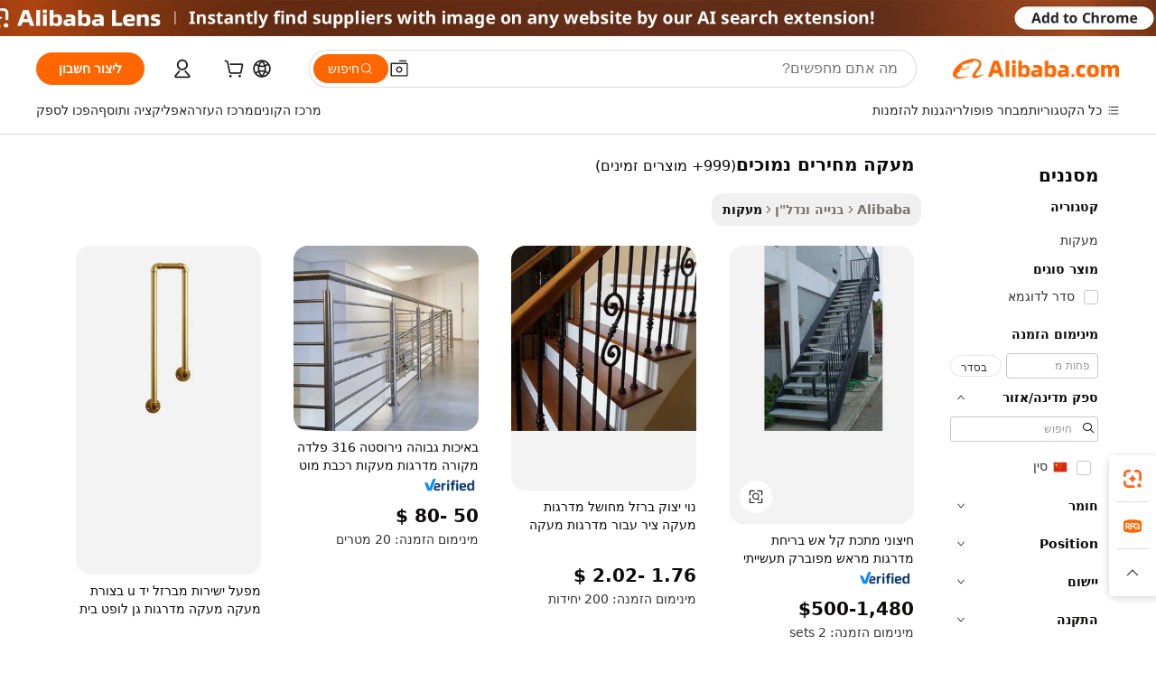

--- FILE ---
content_type: text/html;charset=UTF-8
request_url: https://hebrew.alibaba.com/g/low-price-stair-handrail.html
body_size: 180669
content:

<!-- screen_content -->

    <!-- tangram:5410 begin-->
    <!-- tangram:6353 begin-->
    
<!DOCTYPE html>
<html lang="he" dir="rtl">
  <head>
        <script>
      window.__BB = {
        scene: window.__bb_scene || 'traffic-free-goods'
      };
      window.__BB.BB_CWV_IGNORE = {
          lcp_element: ['#icbu-buyer-pc-top-banner'],
          lcp_url: [],
        };
      window._timing = {}
      window._timing.first_start = Date.now();
      window.needLoginInspiration = Boolean(false);
      // 变量用于标记页面首次可见时间
      let firstVisibleTime = null;
      if (typeof document.hidden !== 'undefined') {
        // 页面首次加载时直接统计
        if (!document.hidden) {
          firstVisibleTime = Date.now();
          window.__BB_timex = 1
        } else {
          // 页面不可见时监听 visibilitychange 事件
          document.addEventListener('visibilitychange', () => {
            if (!document.hidden) {
              firstVisibleTime = Date.now();
              window.__BB_timex = firstVisibleTime - window.performance.timing.navigationStart
              window.__BB.firstVisibleTime = window.__BB_timex
              console.log("Page became visible after "+ window.__BB_timex + " ms");
            }
          }, { once: true });  // 确保只触发一次
        }
      } else {
        console.warn('Page Visibility API is not supported in this browser.');
      }
    </script>
        <meta name="data-spm" content="a2700">
        <meta name="aplus-xplug" content="NONE">
        <meta name="aplus-icbu-disable-umid" content="1">
        <meta name="google-translate-customization" content="9de59014edaf3b99-22e1cf3b5ca21786-g00bb439a5e9e5f8f-f">
    <meta name="yandex-verification" content="25a76ba8e4443bb3" />
    <meta name="msvalidate.01" content="E3FBF0E89B724C30844BF17C59608E8F" />
    <meta name="viewport" content="width=device-width, initial-scale=1.0, maximum-scale=5.0, user-scalable=yes">
        <link rel="preconnect" href="https://s.alicdn.com/" crossorigin>
    <link rel="dns-prefetch" href="https://s.alicdn.com">
                        <link rel="preload" href="https://s.alicdn.com/@g/alilog/??aplus_plugin_icbufront/index.js,mlog/aplus_v2.js" as="script">
        <link rel="preload" href="https://s.alicdn.com/@img/imgextra/i2/O1CN0153JdbU26g4bILVOyC_!!6000000007690-2-tps-418-58.png" as="image">
        <script>
            window.__APLUS_ABRATE__ = {
        perf_group: 'base64cached',
        scene: "traffic-free-goods",
      };
    </script>
    <meta name="aplus-mmstat-timeout" content="15000">
        <meta content="text/html; charset=utf-8" http-equiv="Content-Type">
          <title>מעקה מחירים נמוכים הוכחת רקבוב ואלגנטי - Alibaba.com</title>
      <meta name="keywords" content="aluminum stair handrail,handrails for stairs,stair handrail">
      <meta name="description" content="בדוק את מעקה מחירים נמוכים הדקורטיבי ב- Alibaba.com. מעקה מחירים נמוכים עמידות ועמידות אלה זמינות במחירים סבירים ביותר.">
            <meta name="pagetiming-rate" content="9">
      <meta name="pagetiming-resource-rate" content="4">
                    <link rel="canonical" href="https://hebrew.alibaba.com/g/low-price-stair-handrail.html">
                              <link rel="alternate" hreflang="fr" href="https://french.alibaba.com/g/low-price-stair-handrail.html">
                  <link rel="alternate" hreflang="de" href="https://german.alibaba.com/g/low-price-stair-handrail.html">
                  <link rel="alternate" hreflang="pt" href="https://portuguese.alibaba.com/g/low-price-stair-handrail.html">
                  <link rel="alternate" hreflang="it" href="https://italian.alibaba.com/g/low-price-stair-handrail.html">
                  <link rel="alternate" hreflang="es" href="https://spanish.alibaba.com/g/low-price-stair-handrail.html">
                  <link rel="alternate" hreflang="ru" href="https://russian.alibaba.com/g/low-price-stair-handrail.html">
                  <link rel="alternate" hreflang="ko" href="https://korean.alibaba.com/g/low-price-stair-handrail.html">
                  <link rel="alternate" hreflang="ar" href="https://arabic.alibaba.com/g/low-price-stair-handrail.html">
                  <link rel="alternate" hreflang="ja" href="https://japanese.alibaba.com/g/low-price-stair-handrail.html">
                  <link rel="alternate" hreflang="tr" href="https://turkish.alibaba.com/g/low-price-stair-handrail.html">
                  <link rel="alternate" hreflang="th" href="https://thai.alibaba.com/g/low-price-stair-handrail.html">
                  <link rel="alternate" hreflang="vi" href="https://vietnamese.alibaba.com/g/low-price-stair-handrail.html">
                  <link rel="alternate" hreflang="nl" href="https://dutch.alibaba.com/g/low-price-stair-handrail.html">
                  <link rel="alternate" hreflang="he" href="https://hebrew.alibaba.com/g/low-price-stair-handrail.html">
                  <link rel="alternate" hreflang="id" href="https://indonesian.alibaba.com/g/low-price-stair-handrail.html">
                  <link rel="alternate" hreflang="hi" href="https://hindi.alibaba.com/g/low-price-stair-handrail.html">
                  <link rel="alternate" hreflang="en" href="https://www.alibaba.com/showroom/low-price-stair-handrail.html">
                  <link rel="alternate" hreflang="zh" href="https://chinese.alibaba.com/g/low-price-stair-handrail.html">
                  <link rel="alternate" hreflang="x-default" href="https://www.alibaba.com/showroom/low-price-stair-handrail.html">
                                        <script>
      // Aplus 配置自动打点
      var queue = window.goldlog_queue || (window.goldlog_queue = []);
      var tags = ["button", "a", "div", "span", "i", "svg", "input", "li", "tr"];
      queue.push({
        action: 'goldlog.appendMetaInfo',
        arguments: [
          'aplus-auto-exp',
          [
            {
              logkey: '/sc.ug_msite.new_product_exp',
              cssSelector: '[data-spm-exp]',
              props: ["data-spm-exp"],
            }
          ]
        ]
      })
      queue.push({
        action: 'goldlog.setMetaInfo',
        arguments: ['aplus-auto-clk', JSON.stringify(tags.map(tag =>({
          "logkey": "/sc.ug_msite.new_product_clk",
          tag,
          "filter": "data-spm-clk",
          "props": ["data-spm-clk"]
        })))],
      });
    </script>
  </head>
  <div id="icbu-header"><div id="the-new-header" data-version="4.4.0" data-tnh-auto-exp="tnh-expose" data-scenes="search-products" style="position: relative;background-color: #fff;border-bottom: 1px solid #ddd;box-sizing: border-box; font-family:Inter,SF Pro Text,Roboto,Helvetica Neue,Helvetica,Tahoma,Arial,PingFang SC,Microsoft YaHei;"><div style="display: flex;align-items:center;height: 72px;min-width: 1200px;max-width: 1580px;margin: 0 auto;padding: 0 40px;box-sizing: border-box;"><img style="height: 29px; width: 209px;" src="https://s.alicdn.com/@img/imgextra/i2/O1CN0153JdbU26g4bILVOyC_!!6000000007690-2-tps-418-58.png" alt="" /></div><div style="min-width: 1200px;max-width: 1580px;margin: 0 auto;overflow: hidden;font-size: 14px;display: flex;justify-content: space-between;padding: 0 40px;box-sizing: border-box;"><div style="display: flex; align-items: center; justify-content: space-between"><div style="position: relative; height: 36px; padding: 0 28px 0 20px">All categories</div><div style="position: relative; height: 36px; padding-right: 28px">Featured selections</div><div style="position: relative; height: 36px">Trade Assurance</div></div><div style="display: flex; align-items: center; justify-content: space-between"><div style="position: relative; height: 36px; padding-right: 28px">Buyer Central</div><div style="position: relative; height: 36px; padding-right: 28px">Help Center</div><div style="position: relative; height: 36px; padding-right: 28px">Get the app</div><div style="position: relative; height: 36px">Become a supplier</div></div></div></div></div></div>
  <body data-spm="7724857" style="min-height: calc(100vh + 1px)"><script 
id="beacon-aplus"   
src="//s.alicdn.com/@g/alilog/??aplus_plugin_icbufront/index.js,mlog/aplus_v2.js"
exparams="aplus=async&userid=&aplus&ali_beacon_id=&ali_apache_id=&ali_apache_track=&ali_apache_tracktmp=&eagleeye_traceid=210323f117637224833974628e10fd&ip=3%2e145%2e158%2e133&dmtrack_c={ali%5fresin%5ftrace%3dse%5frst%3dnull%7csp%5fviewtype%3dY%7cset%3d3%7cser%3d1007%7cpageId%3d1e8f9097d71148ee9a9d8d9ca7eda6e1%7cm%5fpageid%3dnull%7cpvmi%3dff6f8493e7c447458d32ac1c1ad3f2f7%7csek%5fsepd%3d%25D7%259E%25D7%25A2%25D7%25A7%25D7%2594%2b%25D7%259E%25D7%2597%25D7%2599%25D7%25A8%25D7%2599%25D7%259D%2b%25D7%25A0%25D7%259E%25D7%2595%25D7%259B%25D7%2599%25D7%259D%7csek%3dlow%2bprice%2bstair%2bhandrail%7cse%5fpn%3d1%7cp4pid%3dc12af32b%2df810%2d4625%2da688%2d4f6c0a93f00f%7csclkid%3dnull%7cforecast%5fpost%5fcate%3dnull%7cseo%5fnew%5fuser%5fflag%3dfalse%7ccategoryId%3d100006264%7cseo%5fsearch%5fmodel%5fupgrade%5fv2%3d2025070801%7cseo%5fmodule%5fcard%5f20240624%3d202406242%7clong%5ftext%5fgoogle%5ftranslate%5fv2%3d2407142%7cseo%5fcontent%5ftd%5fbottom%5ftext%5fupdate%5fkey%3d2025070801%7cseo%5fsearch%5fmodel%5fupgrade%5fv3%3d2025072201%7cdamo%5falt%5freplace%3d2485818%7cseo%5fsearch%5fmodel%5fmulti%5fupgrade%5fv3%3d2025081101%7cwap%5fcross%3d2007659%7cwap%5fcs%5faction%3d2005494%7cAPP%5fVisitor%5fActive%3d26705%7cseo%5fshowroom%5fgoods%5fmix%3d2005244%7cseo%5fdefault%5fcached%5flong%5ftext%5ffrom%5fnew%5fkeyword%5fstep%3d2024122502%7cshowroom%5fgeneral%5ftemplate%3d2005292%7cwap%5fcs%5ftext%3dnull%7cstructured%5fdata%3d2025052702%7cseo%5fmulti%5fstyle%5ftext%5fupdate%3d2511181%7cpc%5fnew%5fheader%3dnull%7cseo%5fmeta%5fcate%5ftemplate%5fv1%3d2025042401%7cseo%5fmeta%5ftd%5fsearch%5fkeyword%5fstep%5fv1%3d2025040999%7cshowroom%5fft%5flong%5ftext%5fbaks%3d80802%7cAPP%5fGrowing%5fBuyer%5fHigh%5fIntent%5fActive%3d25488%7cshowroom%5fpc%5fv2019%3d2104%7cAPP%5fProspecting%5fBuyer%3d26712%7ccache%5fcontrol%3d2481986%7cAPP%5fChurned%5fCore%5fBuyer%3d25463%7cseo%5fdefault%5fcached%5flong%5ftext%5fstep%3d24110802%7camp%5flighthouse%5fscore%5fimage%3d19657%7cseo%5fft%5ftranslate%5fgemini%3d25012003%7cwap%5fnode%5fssr%3d2015725%7cdataphant%5fopen%3d27030%7clongtext%5fmulti%5fstyle%5fexpand%5frussian%3d2510141%7cseo%5flongtext%5fgoogle%5fdata%5fsection%3d25021702%7cindustry%5fpopular%5ffloor%3dnull%7cwap%5fad%5fgoods%5fproduct%5finterval%3dnull%7cseo%5fgoods%5fbootom%5fwholesale%5flink%3dnull%7cseo%5fmiddle%5fwholesale%5flink%3d2486164%7cseo%5fkeyword%5faatest%3d4%7cft%5flong%5ftext%5fenpand%5fstep2%3d121602%7cseo%5fft%5flongtext%5fexpand%5fstep3%3d25012102%7cseo%5fwap%5fheadercard%3d2006288%7cAPP%5fChurned%5fInactive%5fVisitor%3d25497%7cAPP%5fGrowing%5fBuyer%5fHigh%5fIntent%5fInactive%3d25484%7cseo%5fmeta%5ftd%5fmulti%5fkey%3d2025061801%7ctop%5frecommend%5f20250120%3d202501201%7clongtext%5fmulti%5fstyle%5fexpand%5ffrench%5fcopy%3d25091802%7clongtext%5fmulti%5fstyle%5fexpand%5ffrench%5fcopy%5fcopy%3d25092502%7clong%5ftext%5fpaa%3d220831%7cseo%5ffloor%5fexp%3dnull%7cseo%5fshowroom%5falgo%5flink%3d17764%7cseo%5fmeta%5ftd%5faib%5fgeneral%5fkey%3d2025091901%7ccountry%5findustry%3d202311033%7cshowroom%5fft%5flong%5ftext%5fenpand%5fstep1%3d101102%7cseo%5fshowroom%5fnorel%3dnull%7cplp%5fstyle%5f25%5fpc%3d202505222%7cseo%5fggs%5flayer%3d10010%7cquery%5fmutil%5flang%5ftranslate%3d2025060300%7cAPP%5fChurned%5fBuyer%3d25468%7cstream%5frender%5fperf%5fopt%3d2309181%7cwap%5fgoods%3d2007383%7cseo%5fshowroom%5fsimilar%5f20240614%3d202406142%7cchinese%5fopen%3d6307%7cquery%5fgpt%5ftranslate%3d20240820%7cad%5fproduct%5finterval%3dnull%7camp%5fto%5fpwa%3d2007359%7cplp%5faib%5fmulti%5fai%5fmeta%3d20250401%7cwap%5fsupplier%5fcontent%3dnull%7cpc%5ffree%5frefactoring%3d20220315%7csso%5foem%5ffloor%3d30031%7cAPP%5fGrowing%5fBuyer%5fInactive%3d25476%7cseo%5fpc%5fnew%5fview%5f20240807%3d202408072%7cseo%5fbottom%5ftext%5fentity%5fkey%5fcopy%3d2025062400%7cstream%5frender%3d433763%7cseo%5fmodule%5fcard%5f20240424%3d202404241%7cseo%5ftitle%5freplace%5f20191226%3d5841%7clongtext%5fmulti%5fstyle%5fexpand%3d25090802%7cgoogleweblight%3d6516%7clighthouse%5fbase64%3dnull%7cseo%5fen%5fh1%5ftest%5fkey%3d2025111101%7cAPP%5fProspecting%5fBuyer%5fActive%3d26715%7cad%5fgoods%5fproduct%5finterval%3dnull%7cseo%5fbottom%5fdeep%5fextend%5fkw%5fkey%3d2025071101%7clongtext%5fmulti%5fstyle%5fexpand%5fturkish%3d25102801%7cilink%5fuv%3d20240911%7cwap%5flist%5fwakeup%3d2005832%7ctpp%5fcrosslink%5fpc%3d20205311%7cseo%5ftop%5fbooth%3d18501%7cAPP%5fGrowing%5fBuyer%5fLess%5fActive%3d25472%7cseo%5fsearch%5fmodel%5fupgrade%5frank%3d2025092400%7cgoodslayer%3d7977%7cft%5flong%5ftext%5ftranslate%5fexpand%5fstep1%3d24110802%7cseo%5fheaderstyle%5ftraffic%5fkey%5fv1%3d2025072100%7ccrosslink%5fswitch%3d2008141%7cp4p%5foutline%3d20240328%7cseo%5fmeta%5ftd%5faib%5fv2%5fkey%3d2025091801%7crts%5fmulti%3d2008404%7cAPP%5fVisitor%5fLess%5fActive%3d26698%7cplp%5fstyle%5f25%3d202505192%7ccdn%5fvm%3d2007368%7cwap%5fad%5fproduct%5finterval%3dnull%7cseo%5fsearch%5fmodel%5fmulti%5fupgrade%5frank%3d2025092400%7cpc%5fcard%5fshare%3d2025081201%7cAPP%5fGrowing%5fBuyer%5fHigh%5fIntent%5fLess%5fActive%3d25480%7cgoods%5ftitle%5fsubstitute%3d9618%7cwap%5fscreen%5fexp%3d2025081400%7creact%5fheader%5ftest%3d202502182%7cpc%5fcs%5fcolor%3d2005788%7cshowroom%5fft%5flong%5ftext%5ftest%3d72502%7cone%5ftap%5flogin%5fABTest%3d202308153%7cseo%5fhyh%5fshow%5ftags%3d9867%7cplp%5fstructured%5fdata%3d2508182%7cguide%5fdelete%3d2008526%7cseo%5findustry%5ftemplate%3dnull%7cseo%5fmeta%5ftd%5fmulti%5fes%5fkey%3d2025073101%7cseo%5fshowroom%5fdata%5fmix%3d19888%7csso%5ftop%5franking%5ffloor%3d20031%7cwap%5fue%5fone%3d2025111401%7cseo%5ftd%5fdeep%5fupgrade%5fkey%5fv3%3d2025081101%7cshowroom%5fto%5frts%5flink%3d2008480%7ccountrysearch%5ftest%3dnull%7cchannel%5famp%5fto%5fpwa%3d2008435%7cseo%5fmulti%5fstyles%5flong%5ftext%3d2503172%7cseo%5fmeta%5ftext%5fmutli%5fcate%5ftemplate%5fv1%3d2025080800%7cseo%5fdefault%5fcached%5fmutil%5flong%5ftext%5fstep%3d24110436%7cseo%5faction%5fpoint%5ftype%3d22823%7cseo%5faib%5ftd%5flaunch%5f20240828%5fcopy%3d202408282%7cseo%5fshowroom%5fwholesale%5flink%3d2486142%7cseo%5fperf%5fimprove%3d2023999%7cseo%5fwap%5flist%5fbounce%5f01%3d2063%7cseo%5fwap%5flist%5fbounce%5f02%3d2128%7cAPP%5fGrowing%5fBuyer%5fActive%3d25492%7cvideolayer%3d7105%7cbest%5fselling%5ftd%5fexper%3d2510142%7cvideo%5fplay%3d2006036%7cAPP%5fChurned%5fMember%5fInactive%3d25501%7cseo%5fgoogle%5fnew%5fstruct%3d438326%7ctpp%5ftrace%3dseoKeyword%2dseoKeyword%5fv3%2dbase%2dORIGINAL}&pageid=03919e85210336141763722483&hn=ensearchweb033003054020%2erg%2dus%2deast%2eus68&asid=AQAAAADzRCBpEbiubAAAAACcOsQsXAKJYw==&treq=&tres=" async>
</script>
            <style>body{background-color:white;}.no-scrollbar.il-sticky.il-top-0.il-max-h-\[100vh\].il-w-\[200px\].il-flex-shrink-0.il-flex-grow-0.il-overflow-y-scroll{background-color:#FFF;padding-left:12px}</style>
                    <!-- tangram:7429 begin-->
<!--  -->
 <style>
   @keyframes il-spin {
     to {
       transform: rotate(360deg);
     }
   }
   @keyframes il-pulse {
     50% {
       opacity: 0.5;
     }
   }
   .traffic-card-gallery {display: flex;position: relative;flex-direction: column;justify-content: flex-start;border-radius: 0.5rem;background-color: #fff;padding: 0.5rem 0.5rem 1rem;overflow: hidden;font-size: 0.75rem;line-height: 1rem;}
   .traffic-card-list {display: flex;position: relative;flex-direction: row;justify-content: flex-start;border-bottom-width: 1px;background-color: #fff;padding: 1rem;height: 292px;overflow: hidden;font-size: 0.75rem;line-height: 1rem;}
   .product-price {
     b {
       font-size: 22px;
     }
   }
   .skel-loading {
       animation: il-pulse 2s cubic-bezier(0.4, 0, 0.6, 1) infinite;background-color: hsl(60, 4.8%, 95.9%);
   }
 </style>
<div id="first-cached-card">
  <div style="box-sizing:border-box;display: flex;position: absolute;left: 0;right: 0;margin: 0 auto;z-index: 1;min-width: 1200px;max-width: 1580px;padding: 0.75rem 3.25rem 0;pointer-events: none;">
    <!--页面左侧区域-->
    <div style="width: 200px;padding-top: 1rem;padding-left:12px; background-color: #fff;border-radius: 0.25rem">
      <div class="skel-loading" style="height: 1.5rem;width: 50%;border-radius: 0.25rem;"></div>
      <div style="margin-top: 1rem;margin-bottom: 1rem;">
        <div class="skel-loading" style="height: 1rem;width: calc(100% * 5 / 6);"></div>
        <div
          class="skel-loading"
          style="margin-top: 1rem;height: 1rem;width: calc(100% * 8 / 12);"
        ></div>
        <div class="skel-loading" style="margin-top: 1rem;height: 1rem;width: 75%;"></div>
        <div
          class="skel-loading"
          style="margin-top: 1rem;height: 1rem;width: calc(100% * 7 / 12);"
        ></div>
      </div>
      <div class="skel-loading" style="height: 1.5rem;width: 50%;border-radius: 0.25rem;"></div>
      <div style="margin-top: 1rem;margin-bottom: 1rem;">
        <div class="skel-loading" style="height: 1rem;width: calc(100% * 5 / 6);"></div>
        <div
          class="skel-loading"
          style="margin-top: 1rem;height: 1rem;width: calc(100% * 8 / 12);"
        ></div>
        <div class="skel-loading" style="margin-top: 1rem;height: 1rem;width: 75%;"></div>
        <div
          class="skel-loading"
          style="margin-top: 1rem;height: 1rem;width: calc(100% * 7 / 12);"
        ></div>
      </div>
      <div class="skel-loading" style="height: 1.5rem;width: 50%;border-radius: 0.25rem;"></div>
      <div style="margin-top: 1rem;margin-bottom: 1rem;">
        <div class="skel-loading" style="height: 1rem;width: calc(100% * 5 / 6);"></div>
        <div
          class="skel-loading"
          style="margin-top: 1rem;height: 1rem;width: calc(100% * 8 / 12);"
        ></div>
        <div class="skel-loading" style="margin-top: 1rem;height: 1rem;width: 75%;"></div>
        <div
          class="skel-loading"
          style="margin-top: 1rem;height: 1rem;width: calc(100% * 7 / 12);"
        ></div>
      </div>
      <div class="skel-loading" style="height: 1.5rem;width: 50%;border-radius: 0.25rem;"></div>
      <div style="margin-top: 1rem;margin-bottom: 1rem;">
        <div class="skel-loading" style="height: 1rem;width: calc(100% * 5 / 6);"></div>
        <div
          class="skel-loading"
          style="margin-top: 1rem;height: 1rem;width: calc(100% * 8 / 12);"
        ></div>
        <div class="skel-loading" style="margin-top: 1rem;height: 1rem;width: 75%;"></div>
        <div
          class="skel-loading"
          style="margin-top: 1rem;height: 1rem;width: calc(100% * 7 / 12);"
        ></div>
      </div>
      <div class="skel-loading" style="height: 1.5rem;width: 50%;border-radius: 0.25rem;"></div>
      <div style="margin-top: 1rem;margin-bottom: 1rem;">
        <div class="skel-loading" style="height: 1rem;width: calc(100% * 5 / 6);"></div>
        <div
          class="skel-loading"
          style="margin-top: 1rem;height: 1rem;width: calc(100% * 8 / 12);"
        ></div>
        <div class="skel-loading" style="margin-top: 1rem;height: 1rem;width: 75%;"></div>
        <div
          class="skel-loading"
          style="margin-top: 1rem;height: 1rem;width: calc(100% * 7 / 12);"
        ></div>
      </div>
      <div class="skel-loading" style="height: 1.5rem;width: 50%;border-radius: 0.25rem;"></div>
      <div style="margin-top: 1rem;margin-bottom: 1rem;">
        <div class="skel-loading" style="height: 1rem;width: calc(100% * 5 / 6);"></div>
        <div
          class="skel-loading"
          style="margin-top: 1rem;height: 1rem;width: calc(100% * 8 / 12);"
        ></div>
        <div class="skel-loading" style="margin-top: 1rem;height: 1rem;width: 75%;"></div>
        <div
          class="skel-loading"
          style="margin-top: 1rem;height: 1rem;width: calc(100% * 7 / 12);"
        ></div>
      </div>
    </div>
    <!--页面主体区域-->
    <div style="flex: 1 1 0%; overflow: hidden;padding: 0.5rem 0.5rem 0.5rem 1.5rem">
      <div style="height: 1.25rem;margin-bottom: 1rem;"></div>
      <!-- keywords -->
      <div style="margin-bottom: 1rem;height: 1.75rem;font-weight: 700;font-size: 1.25rem;line-height: 1.75rem;"></div>
      <!-- longtext -->
            <div style="width: calc(25% - 0.9rem);pointer-events: auto">
        <div class="traffic-card-gallery">
          <!-- ProductImage -->
          <a href="//www.alibaba.com/product-detail/Outdoor-Metal-Mild-Fire-Escape-Staircase_1600813106917.html" target="_blank" style="position: relative;margin-bottom: 0.5rem;aspect-ratio: 1;overflow: hidden;border-radius: 0.5rem;">
            <div style="display: flex; overflow: hidden">
              <div style="position: relative;margin: 0;width: 100%;min-width: 0;flex-shrink: 0;flex-grow: 0;flex-basis: 100%;padding: 0;">
                <img style="position: relative; aspect-ratio: 1; width: 100%" src="[data-uri]" loading="eager" />
                <div style="position: absolute;left: 0;bottom: 0;right: 0;top: 0;background-color: #000;opacity: 0.05;"></div>
              </div>
            </div>
          </a>
          <div style="display: flex;flex: 1 1 0%;flex-direction: column;justify-content: space-between;">
            <div>
              <a class="skel-loading" style="margin-top: 0.5rem;display:inline-block;width:100%;height:1rem;" href="//www.alibaba.com/product-detail/Outdoor-Metal-Mild-Fire-Escape-Staircase_1600813106917.html" target="_blank"></a>
              <a class="skel-loading" style="margin-top: 0.125rem;display:inline-block;width:100%;height:1rem;" href="//www.alibaba.com/product-detail/Outdoor-Metal-Mild-Fire-Escape-Staircase_1600813106917.html" target="_blank"></a>
              <div class="skel-loading" style="margin-top: 0.25rem;height:1.625rem;width:75%"></div>
              <div class="skel-loading" style="margin-top: 0.5rem;height: 1rem;width:50%"></div>
              <div class="skel-loading" style="margin-top:0.25rem;height:1rem;width:25%"></div>
            </div>
          </div>

        </div>
      </div>

    </div>
  </div>
</div>
<!-- tangram:7429 end-->
            <style>
.component-left-filter-callback{display:flex;position:relative;margin-top:10px;height:1200px}.component-left-filter-callback img{width:200px}.component-left-filter-callback i{position:absolute;top:5%;left:50%}.related-search-wrapper{padding:.5rem;--tw-bg-opacity: 1;background-color:#fff;background-color:rgba(255,255,255,var(--tw-bg-opacity, 1));border-width:1px;border-color:var(--input)}.related-search-wrapper .related-search-box{margin:12px 16px}.related-search-wrapper .related-search-box .related-search-title{display:inline;float:start;color:#666;word-wrap:break-word;margin-right:12px;width:13%}.related-search-wrapper .related-search-box .related-search-content{display:flex;flex-wrap:wrap}.related-search-wrapper .related-search-box .related-search-content .related-search-link{margin-right:12px;width:23%;overflow:hidden;color:#666;text-overflow:ellipsis;white-space:nowrap}.product-title img{margin-right:.5rem;display:inline-block;height:1rem;vertical-align:sub}.product-price b{font-size:22px}.similar-icon{position:absolute;bottom:12px;z-index:2;right:12px}.rfq-card{display:inline-block;position:relative;box-sizing:border-box;margin-bottom:36px}.rfq-card .rfq-card-content{display:flex;position:relative;flex-direction:column;align-items:flex-start;background-size:cover;background-color:#fff;padding:12px;width:100%;height:100%}.rfq-card .rfq-card-content .rfq-card-icon{margin-top:50px}.rfq-card .rfq-card-content .rfq-card-icon img{width:45px}.rfq-card .rfq-card-content .rfq-card-top-title{margin-top:14px;color:#222;font-weight:400;font-size:16px}.rfq-card .rfq-card-content .rfq-card-title{margin-top:24px;color:#333;font-weight:800;font-size:20px}.rfq-card .rfq-card-content .rfq-card-input-box{margin-top:24px;width:100%}.rfq-card .rfq-card-content .rfq-card-input-box textarea{box-sizing:border-box;border:1px solid #ddd;border-radius:4px;background-color:#fff;padding:9px 12px;width:100%;height:88px;resize:none;color:#666;font-weight:400;font-size:13px;font-family:inherit}.rfq-card .rfq-card-content .rfq-card-button{margin-top:24px;border:1px solid #666;border-radius:16px;background-color:#fff;width:67%;color:#000;font-weight:700;font-size:14px;line-height:30px;text-align:center}[data-modulename^=ProductList-] div{contain-intrinsic-size:auto 500px}.traffic-card-gallery:hover{--tw-shadow: 0px 2px 6px 2px rgba(0,0,0,.12157);--tw-shadow-colored: 0px 2px 6px 2px var(--tw-shadow-color);box-shadow:0 0 #0000,0 0 #0000,0 2px 6px 2px #0000001f;box-shadow:var(--tw-ring-offset-shadow, 0 0 rgba(0,0,0,0)),var(--tw-ring-shadow, 0 0 rgba(0,0,0,0)),var(--tw-shadow);z-index:10}.traffic-card-gallery{position:relative;display:flex;flex-direction:column;justify-content:flex-start;overflow:hidden;border-radius:.75rem;--tw-bg-opacity: 1;background-color:#fff;background-color:rgba(255,255,255,var(--tw-bg-opacity, 1));padding:.5rem;font-size:.75rem;line-height:1rem}.traffic-card-list{position:relative;display:flex;height:292px;flex-direction:row;justify-content:flex-start;overflow:hidden;border-bottom-width:1px;--tw-bg-opacity: 1;background-color:#fff;background-color:rgba(255,255,255,var(--tw-bg-opacity, 1));padding:1rem;font-size:.75rem;line-height:1rem}.traffic-card-g-industry:hover{--tw-shadow: 0 0 10px rgba(0,0,0,.1);--tw-shadow-colored: 0 0 10px var(--tw-shadow-color);box-shadow:0 0 #0000,0 0 #0000,0 0 10px #0000001a;box-shadow:var(--tw-ring-offset-shadow, 0 0 rgba(0,0,0,0)),var(--tw-ring-shadow, 0 0 rgba(0,0,0,0)),var(--tw-shadow)}.traffic-card-g-industry{position:relative;border-radius:var(--radius);--tw-bg-opacity: 1;background-color:#fff;background-color:rgba(255,255,255,var(--tw-bg-opacity, 1));padding:1.25rem .75rem .75rem;font-size:.875rem;line-height:1.25rem}.module-filter-section-wrapper{max-height:none!important;overflow-x:hidden}*,:before,:after{--tw-border-spacing-x: 0;--tw-border-spacing-y: 0;--tw-translate-x: 0;--tw-translate-y: 0;--tw-rotate: 0;--tw-skew-x: 0;--tw-skew-y: 0;--tw-scale-x: 1;--tw-scale-y: 1;--tw-pan-x: ;--tw-pan-y: ;--tw-pinch-zoom: ;--tw-scroll-snap-strictness: proximity;--tw-gradient-from-position: ;--tw-gradient-via-position: ;--tw-gradient-to-position: ;--tw-ordinal: ;--tw-slashed-zero: ;--tw-numeric-figure: ;--tw-numeric-spacing: ;--tw-numeric-fraction: ;--tw-ring-inset: ;--tw-ring-offset-width: 0px;--tw-ring-offset-color: #fff;--tw-ring-color: rgba(59, 130, 246, .5);--tw-ring-offset-shadow: 0 0 rgba(0,0,0,0);--tw-ring-shadow: 0 0 rgba(0,0,0,0);--tw-shadow: 0 0 rgba(0,0,0,0);--tw-shadow-colored: 0 0 rgba(0,0,0,0);--tw-blur: ;--tw-brightness: ;--tw-contrast: ;--tw-grayscale: ;--tw-hue-rotate: ;--tw-invert: ;--tw-saturate: ;--tw-sepia: ;--tw-drop-shadow: ;--tw-backdrop-blur: ;--tw-backdrop-brightness: ;--tw-backdrop-contrast: ;--tw-backdrop-grayscale: ;--tw-backdrop-hue-rotate: ;--tw-backdrop-invert: ;--tw-backdrop-opacity: ;--tw-backdrop-saturate: ;--tw-backdrop-sepia: ;--tw-contain-size: ;--tw-contain-layout: ;--tw-contain-paint: ;--tw-contain-style: }::backdrop{--tw-border-spacing-x: 0;--tw-border-spacing-y: 0;--tw-translate-x: 0;--tw-translate-y: 0;--tw-rotate: 0;--tw-skew-x: 0;--tw-skew-y: 0;--tw-scale-x: 1;--tw-scale-y: 1;--tw-pan-x: ;--tw-pan-y: ;--tw-pinch-zoom: ;--tw-scroll-snap-strictness: proximity;--tw-gradient-from-position: ;--tw-gradient-via-position: ;--tw-gradient-to-position: ;--tw-ordinal: ;--tw-slashed-zero: ;--tw-numeric-figure: ;--tw-numeric-spacing: ;--tw-numeric-fraction: ;--tw-ring-inset: ;--tw-ring-offset-width: 0px;--tw-ring-offset-color: #fff;--tw-ring-color: rgba(59, 130, 246, .5);--tw-ring-offset-shadow: 0 0 rgba(0,0,0,0);--tw-ring-shadow: 0 0 rgba(0,0,0,0);--tw-shadow: 0 0 rgba(0,0,0,0);--tw-shadow-colored: 0 0 rgba(0,0,0,0);--tw-blur: ;--tw-brightness: ;--tw-contrast: ;--tw-grayscale: ;--tw-hue-rotate: ;--tw-invert: ;--tw-saturate: ;--tw-sepia: ;--tw-drop-shadow: ;--tw-backdrop-blur: ;--tw-backdrop-brightness: ;--tw-backdrop-contrast: ;--tw-backdrop-grayscale: ;--tw-backdrop-hue-rotate: ;--tw-backdrop-invert: ;--tw-backdrop-opacity: ;--tw-backdrop-saturate: ;--tw-backdrop-sepia: ;--tw-contain-size: ;--tw-contain-layout: ;--tw-contain-paint: ;--tw-contain-style: }*,:before,:after{box-sizing:border-box;border-width:0;border-style:solid;border-color:#e5e7eb}:before,:after{--tw-content: ""}html,:host{line-height:1.5;-webkit-text-size-adjust:100%;-moz-tab-size:4;-o-tab-size:4;tab-size:4;font-family:ui-sans-serif,system-ui,-apple-system,Segoe UI,Roboto,Ubuntu,Cantarell,Noto Sans,sans-serif,"Apple Color Emoji","Segoe UI Emoji",Segoe UI Symbol,"Noto Color Emoji";font-feature-settings:normal;font-variation-settings:normal;-webkit-tap-highlight-color:transparent}body{margin:0;line-height:inherit}hr{height:0;color:inherit;border-top-width:1px}abbr:where([title]){text-decoration:underline;-webkit-text-decoration:underline dotted;text-decoration:underline dotted}h1,h2,h3,h4,h5,h6{font-size:inherit;font-weight:inherit}a{color:inherit;text-decoration:inherit}b,strong{font-weight:bolder}code,kbd,samp,pre{font-family:ui-monospace,SFMono-Regular,Menlo,Monaco,Consolas,Liberation Mono,Courier New,monospace;font-feature-settings:normal;font-variation-settings:normal;font-size:1em}small{font-size:80%}sub,sup{font-size:75%;line-height:0;position:relative;vertical-align:baseline}sub{bottom:-.25em}sup{top:-.5em}table{text-indent:0;border-color:inherit;border-collapse:collapse}button,input,optgroup,select,textarea{font-family:inherit;font-feature-settings:inherit;font-variation-settings:inherit;font-size:100%;font-weight:inherit;line-height:inherit;letter-spacing:inherit;color:inherit;margin:0;padding:0}button,select{text-transform:none}button,input:where([type=button]),input:where([type=reset]),input:where([type=submit]){-webkit-appearance:button;background-color:transparent;background-image:none}:-moz-focusring{outline:auto}:-moz-ui-invalid{box-shadow:none}progress{vertical-align:baseline}::-webkit-inner-spin-button,::-webkit-outer-spin-button{height:auto}[type=search]{-webkit-appearance:textfield;outline-offset:-2px}::-webkit-search-decoration{-webkit-appearance:none}::-webkit-file-upload-button{-webkit-appearance:button;font:inherit}summary{display:list-item}blockquote,dl,dd,h1,h2,h3,h4,h5,h6,hr,figure,p,pre{margin:0}fieldset{margin:0;padding:0}legend{padding:0}ol,ul,menu{list-style:none;margin:0;padding:0}dialog{padding:0}textarea{resize:vertical}input::-moz-placeholder,textarea::-moz-placeholder{opacity:1;color:#9ca3af}input::placeholder,textarea::placeholder{opacity:1;color:#9ca3af}button,[role=button]{cursor:pointer}:disabled{cursor:default}img,svg,video,canvas,audio,iframe,embed,object{display:block;vertical-align:middle}img,video{max-width:100%;height:auto}[hidden]:where(:not([hidden=until-found])){display:none}:root{--background: hsl(0, 0%, 100%);--foreground: hsl(20, 14.3%, 4.1%);--card: hsl(0, 0%, 100%);--card-foreground: hsl(20, 14.3%, 4.1%);--popover: hsl(0, 0%, 100%);--popover-foreground: hsl(20, 14.3%, 4.1%);--primary: hsl(24, 100%, 50%);--primary-foreground: hsl(60, 9.1%, 97.8%);--secondary: hsl(60, 4.8%, 95.9%);--secondary-foreground: #333;--muted: hsl(60, 4.8%, 95.9%);--muted-foreground: hsl(25, 5.3%, 44.7%);--accent: hsl(60, 4.8%, 95.9%);--accent-foreground: hsl(24, 9.8%, 10%);--destructive: hsl(0, 84.2%, 60.2%);--destructive-foreground: hsl(60, 9.1%, 97.8%);--border: hsl(20, 5.9%, 90%);--input: hsl(20, 5.9%, 90%);--ring: hsl(24.6, 95%, 53.1%);--radius: 1rem}.dark{--background: hsl(20, 14.3%, 4.1%);--foreground: hsl(60, 9.1%, 97.8%);--card: hsl(20, 14.3%, 4.1%);--card-foreground: hsl(60, 9.1%, 97.8%);--popover: hsl(20, 14.3%, 4.1%);--popover-foreground: hsl(60, 9.1%, 97.8%);--primary: hsl(20.5, 90.2%, 48.2%);--primary-foreground: hsl(60, 9.1%, 97.8%);--secondary: hsl(12, 6.5%, 15.1%);--secondary-foreground: hsl(60, 9.1%, 97.8%);--muted: hsl(12, 6.5%, 15.1%);--muted-foreground: hsl(24, 5.4%, 63.9%);--accent: hsl(12, 6.5%, 15.1%);--accent-foreground: hsl(60, 9.1%, 97.8%);--destructive: hsl(0, 72.2%, 50.6%);--destructive-foreground: hsl(60, 9.1%, 97.8%);--border: hsl(12, 6.5%, 15.1%);--input: hsl(12, 6.5%, 15.1%);--ring: hsl(20.5, 90.2%, 48.2%)}*{border-color:#e7e5e4;border-color:var(--border)}body{background-color:#fff;background-color:var(--background);color:#0c0a09;color:var(--foreground)}.il-sr-only{position:absolute;width:1px;height:1px;padding:0;margin:-1px;overflow:hidden;clip:rect(0,0,0,0);white-space:nowrap;border-width:0}.il-invisible{visibility:hidden}.il-fixed{position:fixed}.il-absolute{position:absolute}.il-relative{position:relative}.il-sticky{position:sticky}.il-inset-0{inset:0}.il--bottom-12{bottom:-3rem}.il--top-12{top:-3rem}.il-bottom-0{bottom:0}.il-bottom-2{bottom:.5rem}.il-bottom-3{bottom:.75rem}.il-bottom-4{bottom:1rem}.il-end-0{right:0}.il-end-2{right:.5rem}.il-end-3{right:.75rem}.il-end-4{right:1rem}.il-left-0{left:0}.il-left-3{left:.75rem}.il-right-0{right:0}.il-right-2{right:.5rem}.il-right-3{right:.75rem}.il-start-0{left:0}.il-start-1\/2{left:50%}.il-start-2{left:.5rem}.il-start-3{left:.75rem}.il-start-\[50\%\]{left:50%}.il-top-0{top:0}.il-top-1\/2{top:50%}.il-top-16{top:4rem}.il-top-4{top:1rem}.il-top-\[50\%\]{top:50%}.il-z-10{z-index:10}.il-z-50{z-index:50}.il-z-\[9999\]{z-index:9999}.il-col-span-4{grid-column:span 4 / span 4}.il-m-0{margin:0}.il-m-3{margin:.75rem}.il-m-auto{margin:auto}.il-mx-auto{margin-left:auto;margin-right:auto}.il-my-3{margin-top:.75rem;margin-bottom:.75rem}.il-my-5{margin-top:1.25rem;margin-bottom:1.25rem}.il-my-auto{margin-top:auto;margin-bottom:auto}.\!il-mb-4{margin-bottom:1rem!important}.il--mt-4{margin-top:-1rem}.il-mb-0{margin-bottom:0}.il-mb-1{margin-bottom:.25rem}.il-mb-2{margin-bottom:.5rem}.il-mb-3{margin-bottom:.75rem}.il-mb-4{margin-bottom:1rem}.il-mb-5{margin-bottom:1.25rem}.il-mb-6{margin-bottom:1.5rem}.il-mb-8{margin-bottom:2rem}.il-mb-\[-0\.75rem\]{margin-bottom:-.75rem}.il-mb-\[0\.125rem\]{margin-bottom:.125rem}.il-me-1{margin-right:.25rem}.il-me-2{margin-right:.5rem}.il-me-3{margin-right:.75rem}.il-me-auto{margin-right:auto}.il-mr-1{margin-right:.25rem}.il-mr-2{margin-right:.5rem}.il-ms-1{margin-left:.25rem}.il-ms-4{margin-left:1rem}.il-ms-5{margin-left:1.25rem}.il-ms-8{margin-left:2rem}.il-ms-\[\.375rem\]{margin-left:.375rem}.il-ms-auto{margin-left:auto}.il-mt-0{margin-top:0}.il-mt-0\.5{margin-top:.125rem}.il-mt-1{margin-top:.25rem}.il-mt-2{margin-top:.5rem}.il-mt-3{margin-top:.75rem}.il-mt-4{margin-top:1rem}.il-mt-6{margin-top:1.5rem}.il-line-clamp-1{overflow:hidden;display:-webkit-box;-webkit-box-orient:vertical;-webkit-line-clamp:1}.il-line-clamp-2{overflow:hidden;display:-webkit-box;-webkit-box-orient:vertical;-webkit-line-clamp:2}.il-line-clamp-6{overflow:hidden;display:-webkit-box;-webkit-box-orient:vertical;-webkit-line-clamp:6}.il-inline-block{display:inline-block}.il-inline{display:inline}.il-flex{display:flex}.il-inline-flex{display:inline-flex}.il-grid{display:grid}.il-aspect-square{aspect-ratio:1 / 1}.il-size-5{width:1.25rem;height:1.25rem}.il-h-1{height:.25rem}.il-h-10{height:2.5rem}.il-h-11{height:2.75rem}.il-h-20{height:5rem}.il-h-24{height:6rem}.il-h-3\.5{height:.875rem}.il-h-4{height:1rem}.il-h-40{height:10rem}.il-h-5{height:1.25rem}.il-h-6{height:1.5rem}.il-h-8{height:2rem}.il-h-9{height:2.25rem}.il-h-\[150px\]{height:150px}.il-h-\[152px\]{height:152px}.il-h-\[18\.25rem\]{height:18.25rem}.il-h-\[292px\]{height:292px}.il-h-\[600px\]{height:600px}.il-h-auto{height:auto}.il-h-fit{height:-moz-fit-content;height:fit-content}.il-h-full{height:100%}.il-h-screen{height:100vh}.il-max-h-\[100vh\]{max-height:100vh}.il-w-1\/2{width:50%}.il-w-10{width:2.5rem}.il-w-10\/12{width:83.333333%}.il-w-4{width:1rem}.il-w-6{width:1.5rem}.il-w-64{width:16rem}.il-w-7\/12{width:58.333333%}.il-w-72{width:18rem}.il-w-8{width:2rem}.il-w-8\/12{width:66.666667%}.il-w-9{width:2.25rem}.il-w-9\/12{width:75%}.il-w-\[200px\]{width:200px}.il-w-\[84px\]{width:84px}.il-w-fit{width:-moz-fit-content;width:fit-content}.il-w-full{width:100%}.il-w-screen{width:100vw}.il-min-w-0{min-width:0px}.il-min-w-3{min-width:.75rem}.il-min-w-\[1200px\]{min-width:1200px}.il-max-w-\[1000px\]{max-width:1000px}.il-max-w-\[1580px\]{max-width:1580px}.il-max-w-full{max-width:100%}.il-max-w-lg{max-width:32rem}.il-flex-1{flex:1 1 0%}.il-flex-shrink-0,.il-shrink-0{flex-shrink:0}.il-flex-grow-0,.il-grow-0{flex-grow:0}.il-basis-24{flex-basis:6rem}.il-basis-full{flex-basis:100%}.il-origin-\[--radix-tooltip-content-transform-origin\]{transform-origin:var(--radix-tooltip-content-transform-origin)}.il--translate-x-1\/2{--tw-translate-x: -50%;transform:translate(-50%,var(--tw-translate-y)) rotate(var(--tw-rotate)) skew(var(--tw-skew-x)) skewY(var(--tw-skew-y)) scaleX(var(--tw-scale-x)) scaleY(var(--tw-scale-y));transform:translate(var(--tw-translate-x),var(--tw-translate-y)) rotate(var(--tw-rotate)) skew(var(--tw-skew-x)) skewY(var(--tw-skew-y)) scaleX(var(--tw-scale-x)) scaleY(var(--tw-scale-y))}.il--translate-y-1\/2{--tw-translate-y: -50%;transform:translate(var(--tw-translate-x),-50%) rotate(var(--tw-rotate)) skew(var(--tw-skew-x)) skewY(var(--tw-skew-y)) scaleX(var(--tw-scale-x)) scaleY(var(--tw-scale-y));transform:translate(var(--tw-translate-x),var(--tw-translate-y)) rotate(var(--tw-rotate)) skew(var(--tw-skew-x)) skewY(var(--tw-skew-y)) scaleX(var(--tw-scale-x)) scaleY(var(--tw-scale-y))}.il-translate-x-\[-50\%\]{--tw-translate-x: -50%;transform:translate(-50%,var(--tw-translate-y)) rotate(var(--tw-rotate)) skew(var(--tw-skew-x)) skewY(var(--tw-skew-y)) scaleX(var(--tw-scale-x)) scaleY(var(--tw-scale-y));transform:translate(var(--tw-translate-x),var(--tw-translate-y)) rotate(var(--tw-rotate)) skew(var(--tw-skew-x)) skewY(var(--tw-skew-y)) scaleX(var(--tw-scale-x)) scaleY(var(--tw-scale-y))}.il-translate-y-\[-50\%\]{--tw-translate-y: -50%;transform:translate(var(--tw-translate-x),-50%) rotate(var(--tw-rotate)) skew(var(--tw-skew-x)) skewY(var(--tw-skew-y)) scaleX(var(--tw-scale-x)) scaleY(var(--tw-scale-y));transform:translate(var(--tw-translate-x),var(--tw-translate-y)) rotate(var(--tw-rotate)) skew(var(--tw-skew-x)) skewY(var(--tw-skew-y)) scaleX(var(--tw-scale-x)) scaleY(var(--tw-scale-y))}.il-rotate-90{--tw-rotate: 90deg;transform:translate(var(--tw-translate-x),var(--tw-translate-y)) rotate(90deg) skew(var(--tw-skew-x)) skewY(var(--tw-skew-y)) scaleX(var(--tw-scale-x)) scaleY(var(--tw-scale-y));transform:translate(var(--tw-translate-x),var(--tw-translate-y)) rotate(var(--tw-rotate)) skew(var(--tw-skew-x)) skewY(var(--tw-skew-y)) scaleX(var(--tw-scale-x)) scaleY(var(--tw-scale-y))}@keyframes il-pulse{50%{opacity:.5}}.il-animate-pulse{animation:il-pulse 2s cubic-bezier(.4,0,.6,1) infinite}@keyframes il-spin{to{transform:rotate(360deg)}}.il-animate-spin{animation:il-spin 1s linear infinite}.il-cursor-pointer{cursor:pointer}.il-list-disc{list-style-type:disc}.il-grid-cols-2{grid-template-columns:repeat(2,minmax(0,1fr))}.il-grid-cols-4{grid-template-columns:repeat(4,minmax(0,1fr))}.il-flex-row{flex-direction:row}.il-flex-col{flex-direction:column}.il-flex-col-reverse{flex-direction:column-reverse}.il-flex-wrap{flex-wrap:wrap}.il-flex-nowrap{flex-wrap:nowrap}.il-items-start{align-items:flex-start}.il-items-center{align-items:center}.il-items-baseline{align-items:baseline}.il-justify-start{justify-content:flex-start}.il-justify-end{justify-content:flex-end}.il-justify-center{justify-content:center}.il-justify-between{justify-content:space-between}.il-gap-1{gap:.25rem}.il-gap-1\.5{gap:.375rem}.il-gap-10{gap:2.5rem}.il-gap-2{gap:.5rem}.il-gap-3{gap:.75rem}.il-gap-4{gap:1rem}.il-gap-8{gap:2rem}.il-gap-\[\.0938rem\]{gap:.0938rem}.il-gap-\[\.375rem\]{gap:.375rem}.il-gap-\[0\.125rem\]{gap:.125rem}.\!il-gap-x-5{-moz-column-gap:1.25rem!important;column-gap:1.25rem!important}.\!il-gap-y-5{row-gap:1.25rem!important}.il-space-y-1\.5>:not([hidden])~:not([hidden]){--tw-space-y-reverse: 0;margin-top:calc(.375rem * (1 - var(--tw-space-y-reverse)));margin-top:.375rem;margin-top:calc(.375rem * calc(1 - var(--tw-space-y-reverse)));margin-bottom:0rem;margin-bottom:calc(.375rem * var(--tw-space-y-reverse))}.il-space-y-4>:not([hidden])~:not([hidden]){--tw-space-y-reverse: 0;margin-top:calc(1rem * (1 - var(--tw-space-y-reverse)));margin-top:1rem;margin-top:calc(1rem * calc(1 - var(--tw-space-y-reverse)));margin-bottom:0rem;margin-bottom:calc(1rem * var(--tw-space-y-reverse))}.il-overflow-hidden{overflow:hidden}.il-overflow-y-auto{overflow-y:auto}.il-overflow-y-scroll{overflow-y:scroll}.il-truncate{overflow:hidden;text-overflow:ellipsis;white-space:nowrap}.il-text-ellipsis{text-overflow:ellipsis}.il-whitespace-normal{white-space:normal}.il-whitespace-nowrap{white-space:nowrap}.il-break-normal{word-wrap:normal;word-break:normal}.il-break-words{word-wrap:break-word}.il-break-all{word-break:break-all}.il-rounded{border-radius:.25rem}.il-rounded-2xl{border-radius:1rem}.il-rounded-\[0\.5rem\]{border-radius:.5rem}.il-rounded-\[1\.25rem\]{border-radius:1.25rem}.il-rounded-full{border-radius:9999px}.il-rounded-lg{border-radius:1rem;border-radius:var(--radius)}.il-rounded-md{border-radius:calc(1rem - 2px);border-radius:calc(var(--radius) - 2px)}.il-rounded-sm{border-radius:calc(1rem - 4px);border-radius:calc(var(--radius) - 4px)}.il-rounded-xl{border-radius:.75rem}.il-border,.il-border-\[1px\]{border-width:1px}.il-border-b,.il-border-b-\[1px\]{border-bottom-width:1px}.il-border-solid{border-style:solid}.il-border-none{border-style:none}.il-border-\[\#222\]{--tw-border-opacity: 1;border-color:#222;border-color:rgba(34,34,34,var(--tw-border-opacity, 1))}.il-border-\[\#DDD\]{--tw-border-opacity: 1;border-color:#ddd;border-color:rgba(221,221,221,var(--tw-border-opacity, 1))}.il-border-foreground{border-color:#0c0a09;border-color:var(--foreground)}.il-border-input{border-color:#e7e5e4;border-color:var(--input)}.il-bg-\[\#F8F8F8\]{--tw-bg-opacity: 1;background-color:#f8f8f8;background-color:rgba(248,248,248,var(--tw-bg-opacity, 1))}.il-bg-\[\#d9d9d963\]{background-color:#d9d9d963}.il-bg-accent{background-color:#f5f5f4;background-color:var(--accent)}.il-bg-background{background-color:#fff;background-color:var(--background)}.il-bg-black{--tw-bg-opacity: 1;background-color:#000;background-color:rgba(0,0,0,var(--tw-bg-opacity, 1))}.il-bg-black\/80{background-color:#000c}.il-bg-destructive{background-color:#ef4444;background-color:var(--destructive)}.il-bg-gray-300{--tw-bg-opacity: 1;background-color:#d1d5db;background-color:rgba(209,213,219,var(--tw-bg-opacity, 1))}.il-bg-muted{background-color:#f5f5f4;background-color:var(--muted)}.il-bg-orange-500{--tw-bg-opacity: 1;background-color:#f97316;background-color:rgba(249,115,22,var(--tw-bg-opacity, 1))}.il-bg-popover{background-color:#fff;background-color:var(--popover)}.il-bg-primary{background-color:#f60;background-color:var(--primary)}.il-bg-secondary{background-color:#f5f5f4;background-color:var(--secondary)}.il-bg-transparent{background-color:transparent}.il-bg-white{--tw-bg-opacity: 1;background-color:#fff;background-color:rgba(255,255,255,var(--tw-bg-opacity, 1))}.il-bg-opacity-80{--tw-bg-opacity: .8}.il-bg-cover{background-size:cover}.il-bg-no-repeat{background-repeat:no-repeat}.il-fill-black{fill:#000}.il-object-cover{-o-object-fit:cover;object-fit:cover}.il-p-0{padding:0}.il-p-1{padding:.25rem}.il-p-2{padding:.5rem}.il-p-3{padding:.75rem}.il-p-4{padding:1rem}.il-p-5{padding:1.25rem}.il-p-6{padding:1.5rem}.il-px-2{padding-left:.5rem;padding-right:.5rem}.il-px-3{padding-left:.75rem;padding-right:.75rem}.il-py-0\.5{padding-top:.125rem;padding-bottom:.125rem}.il-py-1\.5{padding-top:.375rem;padding-bottom:.375rem}.il-py-10{padding-top:2.5rem;padding-bottom:2.5rem}.il-py-2{padding-top:.5rem;padding-bottom:.5rem}.il-py-3{padding-top:.75rem;padding-bottom:.75rem}.il-pb-0{padding-bottom:0}.il-pb-3{padding-bottom:.75rem}.il-pb-4{padding-bottom:1rem}.il-pb-8{padding-bottom:2rem}.il-pe-0{padding-right:0}.il-pe-2{padding-right:.5rem}.il-pe-3{padding-right:.75rem}.il-pe-4{padding-right:1rem}.il-pe-6{padding-right:1.5rem}.il-pe-8{padding-right:2rem}.il-pe-\[12px\]{padding-right:12px}.il-pe-\[3\.25rem\]{padding-right:3.25rem}.il-pl-4{padding-left:1rem}.il-ps-0{padding-left:0}.il-ps-2{padding-left:.5rem}.il-ps-3{padding-left:.75rem}.il-ps-4{padding-left:1rem}.il-ps-6{padding-left:1.5rem}.il-ps-8{padding-left:2rem}.il-ps-\[12px\]{padding-left:12px}.il-ps-\[3\.25rem\]{padding-left:3.25rem}.il-pt-10{padding-top:2.5rem}.il-pt-4{padding-top:1rem}.il-pt-5{padding-top:1.25rem}.il-pt-6{padding-top:1.5rem}.il-pt-7{padding-top:1.75rem}.il-text-center{text-align:center}.il-text-start{text-align:left}.il-text-2xl{font-size:1.5rem;line-height:2rem}.il-text-base{font-size:1rem;line-height:1.5rem}.il-text-lg{font-size:1.125rem;line-height:1.75rem}.il-text-sm{font-size:.875rem;line-height:1.25rem}.il-text-xl{font-size:1.25rem;line-height:1.75rem}.il-text-xs{font-size:.75rem;line-height:1rem}.il-font-\[600\]{font-weight:600}.il-font-bold{font-weight:700}.il-font-medium{font-weight:500}.il-font-normal{font-weight:400}.il-font-semibold{font-weight:600}.il-leading-3{line-height:.75rem}.il-leading-4{line-height:1rem}.il-leading-\[1\.43\]{line-height:1.43}.il-leading-\[18px\]{line-height:18px}.il-leading-\[26px\]{line-height:26px}.il-leading-none{line-height:1}.il-tracking-tight{letter-spacing:-.025em}.il-text-\[\#00820D\]{--tw-text-opacity: 1;color:#00820d;color:rgba(0,130,13,var(--tw-text-opacity, 1))}.il-text-\[\#222\]{--tw-text-opacity: 1;color:#222;color:rgba(34,34,34,var(--tw-text-opacity, 1))}.il-text-\[\#444\]{--tw-text-opacity: 1;color:#444;color:rgba(68,68,68,var(--tw-text-opacity, 1))}.il-text-\[\#4B1D1F\]{--tw-text-opacity: 1;color:#4b1d1f;color:rgba(75,29,31,var(--tw-text-opacity, 1))}.il-text-\[\#767676\]{--tw-text-opacity: 1;color:#767676;color:rgba(118,118,118,var(--tw-text-opacity, 1))}.il-text-\[\#D04A0A\]{--tw-text-opacity: 1;color:#d04a0a;color:rgba(208,74,10,var(--tw-text-opacity, 1))}.il-text-\[\#F7421E\]{--tw-text-opacity: 1;color:#f7421e;color:rgba(247,66,30,var(--tw-text-opacity, 1))}.il-text-\[\#FF6600\]{--tw-text-opacity: 1;color:#f60;color:rgba(255,102,0,var(--tw-text-opacity, 1))}.il-text-\[\#f7421e\]{--tw-text-opacity: 1;color:#f7421e;color:rgba(247,66,30,var(--tw-text-opacity, 1))}.il-text-destructive-foreground{color:#fafaf9;color:var(--destructive-foreground)}.il-text-foreground{color:#0c0a09;color:var(--foreground)}.il-text-muted-foreground{color:#78716c;color:var(--muted-foreground)}.il-text-popover-foreground{color:#0c0a09;color:var(--popover-foreground)}.il-text-primary{color:#f60;color:var(--primary)}.il-text-primary-foreground{color:#fafaf9;color:var(--primary-foreground)}.il-text-secondary-foreground{color:#333;color:var(--secondary-foreground)}.il-text-white{--tw-text-opacity: 1;color:#fff;color:rgba(255,255,255,var(--tw-text-opacity, 1))}.il-underline{text-decoration-line:underline}.il-line-through{text-decoration-line:line-through}.il-underline-offset-4{text-underline-offset:4px}.il-opacity-5{opacity:.05}.il-opacity-70{opacity:.7}.il-shadow-\[0_2px_6px_2px_rgba\(0\,0\,0\,0\.12\)\]{--tw-shadow: 0 2px 6px 2px rgba(0,0,0,.12);--tw-shadow-colored: 0 2px 6px 2px var(--tw-shadow-color);box-shadow:0 0 #0000,0 0 #0000,0 2px 6px 2px #0000001f;box-shadow:var(--tw-ring-offset-shadow, 0 0 rgba(0,0,0,0)),var(--tw-ring-shadow, 0 0 rgba(0,0,0,0)),var(--tw-shadow)}.il-shadow-cards{--tw-shadow: 0 0 10px rgba(0,0,0,.1);--tw-shadow-colored: 0 0 10px var(--tw-shadow-color);box-shadow:0 0 #0000,0 0 #0000,0 0 10px #0000001a;box-shadow:var(--tw-ring-offset-shadow, 0 0 rgba(0,0,0,0)),var(--tw-ring-shadow, 0 0 rgba(0,0,0,0)),var(--tw-shadow)}.il-shadow-lg{--tw-shadow: 0 10px 15px -3px rgba(0, 0, 0, .1), 0 4px 6px -4px rgba(0, 0, 0, .1);--tw-shadow-colored: 0 10px 15px -3px var(--tw-shadow-color), 0 4px 6px -4px var(--tw-shadow-color);box-shadow:0 0 #0000,0 0 #0000,0 10px 15px -3px #0000001a,0 4px 6px -4px #0000001a;box-shadow:var(--tw-ring-offset-shadow, 0 0 rgba(0,0,0,0)),var(--tw-ring-shadow, 0 0 rgba(0,0,0,0)),var(--tw-shadow)}.il-shadow-md{--tw-shadow: 0 4px 6px -1px rgba(0, 0, 0, .1), 0 2px 4px -2px rgba(0, 0, 0, .1);--tw-shadow-colored: 0 4px 6px -1px var(--tw-shadow-color), 0 2px 4px -2px var(--tw-shadow-color);box-shadow:0 0 #0000,0 0 #0000,0 4px 6px -1px #0000001a,0 2px 4px -2px #0000001a;box-shadow:var(--tw-ring-offset-shadow, 0 0 rgba(0,0,0,0)),var(--tw-ring-shadow, 0 0 rgba(0,0,0,0)),var(--tw-shadow)}.il-outline-none{outline:2px solid transparent;outline-offset:2px}.il-outline-1{outline-width:1px}.il-ring-offset-background{--tw-ring-offset-color: var(--background)}.il-transition-colors{transition-property:color,background-color,border-color,text-decoration-color,fill,stroke;transition-timing-function:cubic-bezier(.4,0,.2,1);transition-duration:.15s}.il-transition-opacity{transition-property:opacity;transition-timing-function:cubic-bezier(.4,0,.2,1);transition-duration:.15s}.il-transition-transform{transition-property:transform;transition-timing-function:cubic-bezier(.4,0,.2,1);transition-duration:.15s}.il-duration-200{transition-duration:.2s}.il-duration-300{transition-duration:.3s}.il-ease-in-out{transition-timing-function:cubic-bezier(.4,0,.2,1)}@keyframes enter{0%{opacity:1;opacity:var(--tw-enter-opacity, 1);transform:translateZ(0) scaleZ(1) rotate(0);transform:translate3d(var(--tw-enter-translate-x, 0),var(--tw-enter-translate-y, 0),0) scale3d(var(--tw-enter-scale, 1),var(--tw-enter-scale, 1),var(--tw-enter-scale, 1)) rotate(var(--tw-enter-rotate, 0))}}@keyframes exit{to{opacity:1;opacity:var(--tw-exit-opacity, 1);transform:translateZ(0) scaleZ(1) rotate(0);transform:translate3d(var(--tw-exit-translate-x, 0),var(--tw-exit-translate-y, 0),0) scale3d(var(--tw-exit-scale, 1),var(--tw-exit-scale, 1),var(--tw-exit-scale, 1)) rotate(var(--tw-exit-rotate, 0))}}.il-animate-in{animation-name:enter;animation-duration:.15s;--tw-enter-opacity: initial;--tw-enter-scale: initial;--tw-enter-rotate: initial;--tw-enter-translate-x: initial;--tw-enter-translate-y: initial}.il-fade-in-0{--tw-enter-opacity: 0}.il-zoom-in-95{--tw-enter-scale: .95}.il-duration-200{animation-duration:.2s}.il-duration-300{animation-duration:.3s}.il-ease-in-out{animation-timing-function:cubic-bezier(.4,0,.2,1)}.no-scrollbar::-webkit-scrollbar{display:none}.no-scrollbar{-ms-overflow-style:none;scrollbar-width:none}.longtext-style-inmodel h2{margin-bottom:.5rem;margin-top:1rem;font-size:1rem;line-height:1.5rem;font-weight:700}.first-of-type\:il-ms-4:first-of-type{margin-left:1rem}.hover\:il-bg-\[\#f4f4f4\]:hover{--tw-bg-opacity: 1;background-color:#f4f4f4;background-color:rgba(244,244,244,var(--tw-bg-opacity, 1))}.hover\:il-bg-accent:hover{background-color:#f5f5f4;background-color:var(--accent)}.hover\:il-text-accent-foreground:hover{color:#1c1917;color:var(--accent-foreground)}.hover\:il-text-foreground:hover{color:#0c0a09;color:var(--foreground)}.hover\:il-underline:hover{text-decoration-line:underline}.hover\:il-opacity-100:hover{opacity:1}.hover\:il-opacity-90:hover{opacity:.9}.focus\:il-outline-none:focus{outline:2px solid transparent;outline-offset:2px}.focus\:il-ring-2:focus{--tw-ring-offset-shadow: var(--tw-ring-inset) 0 0 0 var(--tw-ring-offset-width) var(--tw-ring-offset-color);--tw-ring-shadow: var(--tw-ring-inset) 0 0 0 calc(2px + var(--tw-ring-offset-width)) var(--tw-ring-color);box-shadow:var(--tw-ring-offset-shadow),var(--tw-ring-shadow),0 0 #0000;box-shadow:var(--tw-ring-offset-shadow),var(--tw-ring-shadow),var(--tw-shadow, 0 0 rgba(0,0,0,0))}.focus\:il-ring-ring:focus{--tw-ring-color: var(--ring)}.focus\:il-ring-offset-2:focus{--tw-ring-offset-width: 2px}.focus-visible\:il-outline-none:focus-visible{outline:2px solid transparent;outline-offset:2px}.focus-visible\:il-ring-2:focus-visible{--tw-ring-offset-shadow: var(--tw-ring-inset) 0 0 0 var(--tw-ring-offset-width) var(--tw-ring-offset-color);--tw-ring-shadow: var(--tw-ring-inset) 0 0 0 calc(2px + var(--tw-ring-offset-width)) var(--tw-ring-color);box-shadow:var(--tw-ring-offset-shadow),var(--tw-ring-shadow),0 0 #0000;box-shadow:var(--tw-ring-offset-shadow),var(--tw-ring-shadow),var(--tw-shadow, 0 0 rgba(0,0,0,0))}.focus-visible\:il-ring-ring:focus-visible{--tw-ring-color: var(--ring)}.focus-visible\:il-ring-offset-2:focus-visible{--tw-ring-offset-width: 2px}.active\:il-bg-primary:active{background-color:#f60;background-color:var(--primary)}.active\:il-bg-white:active{--tw-bg-opacity: 1;background-color:#fff;background-color:rgba(255,255,255,var(--tw-bg-opacity, 1))}.disabled\:il-pointer-events-none:disabled{pointer-events:none}.disabled\:il-opacity-10:disabled{opacity:.1}.il-group:hover .group-hover\:il-visible{visibility:visible}.il-group:hover .group-hover\:il-scale-110{--tw-scale-x: 1.1;--tw-scale-y: 1.1;transform:translate(var(--tw-translate-x),var(--tw-translate-y)) rotate(var(--tw-rotate)) skew(var(--tw-skew-x)) skewY(var(--tw-skew-y)) scaleX(1.1) scaleY(1.1);transform:translate(var(--tw-translate-x),var(--tw-translate-y)) rotate(var(--tw-rotate)) skew(var(--tw-skew-x)) skewY(var(--tw-skew-y)) scaleX(var(--tw-scale-x)) scaleY(var(--tw-scale-y))}.il-group:hover .group-hover\:il-underline{text-decoration-line:underline}.data-\[state\=open\]\:il-animate-in[data-state=open]{animation-name:enter;animation-duration:.15s;--tw-enter-opacity: initial;--tw-enter-scale: initial;--tw-enter-rotate: initial;--tw-enter-translate-x: initial;--tw-enter-translate-y: initial}.data-\[state\=closed\]\:il-animate-out[data-state=closed]{animation-name:exit;animation-duration:.15s;--tw-exit-opacity: initial;--tw-exit-scale: initial;--tw-exit-rotate: initial;--tw-exit-translate-x: initial;--tw-exit-translate-y: initial}.data-\[state\=closed\]\:il-fade-out-0[data-state=closed]{--tw-exit-opacity: 0}.data-\[state\=open\]\:il-fade-in-0[data-state=open]{--tw-enter-opacity: 0}.data-\[state\=closed\]\:il-zoom-out-95[data-state=closed]{--tw-exit-scale: .95}.data-\[state\=open\]\:il-zoom-in-95[data-state=open]{--tw-enter-scale: .95}.data-\[side\=bottom\]\:il-slide-in-from-top-2[data-side=bottom]{--tw-enter-translate-y: -.5rem}.data-\[side\=left\]\:il-slide-in-from-right-2[data-side=left]{--tw-enter-translate-x: .5rem}.data-\[side\=right\]\:il-slide-in-from-left-2[data-side=right]{--tw-enter-translate-x: -.5rem}.data-\[side\=top\]\:il-slide-in-from-bottom-2[data-side=top]{--tw-enter-translate-y: .5rem}@media (min-width: 640px){.sm\:il-flex-row{flex-direction:row}.sm\:il-justify-end{justify-content:flex-end}.sm\:il-gap-2\.5{gap:.625rem}.sm\:il-space-x-2>:not([hidden])~:not([hidden]){--tw-space-x-reverse: 0;margin-right:0rem;margin-right:calc(.5rem * var(--tw-space-x-reverse));margin-left:calc(.5rem * (1 - var(--tw-space-x-reverse)));margin-left:.5rem;margin-left:calc(.5rem * calc(1 - var(--tw-space-x-reverse)))}.sm\:il-rounded-lg{border-radius:1rem;border-radius:var(--radius)}.sm\:il-text-left{text-align:left}}.rtl\:il-translate-x-\[50\%\]:where([dir=rtl],[dir=rtl] *){--tw-translate-x: 50%;transform:translate(50%,var(--tw-translate-y)) rotate(var(--tw-rotate)) skew(var(--tw-skew-x)) skewY(var(--tw-skew-y)) scaleX(var(--tw-scale-x)) scaleY(var(--tw-scale-y));transform:translate(var(--tw-translate-x),var(--tw-translate-y)) rotate(var(--tw-rotate)) skew(var(--tw-skew-x)) skewY(var(--tw-skew-y)) scaleX(var(--tw-scale-x)) scaleY(var(--tw-scale-y))}.rtl\:il-scale-\[-1\]:where([dir=rtl],[dir=rtl] *){--tw-scale-x: -1;--tw-scale-y: -1;transform:translate(var(--tw-translate-x),var(--tw-translate-y)) rotate(var(--tw-rotate)) skew(var(--tw-skew-x)) skewY(var(--tw-skew-y)) scaleX(-1) scaleY(-1);transform:translate(var(--tw-translate-x),var(--tw-translate-y)) rotate(var(--tw-rotate)) skew(var(--tw-skew-x)) skewY(var(--tw-skew-y)) scaleX(var(--tw-scale-x)) scaleY(var(--tw-scale-y))}.rtl\:il-scale-x-\[-1\]:where([dir=rtl],[dir=rtl] *){--tw-scale-x: -1;transform:translate(var(--tw-translate-x),var(--tw-translate-y)) rotate(var(--tw-rotate)) skew(var(--tw-skew-x)) skewY(var(--tw-skew-y)) scaleX(-1) scaleY(var(--tw-scale-y));transform:translate(var(--tw-translate-x),var(--tw-translate-y)) rotate(var(--tw-rotate)) skew(var(--tw-skew-x)) skewY(var(--tw-skew-y)) scaleX(var(--tw-scale-x)) scaleY(var(--tw-scale-y))}.rtl\:il-flex-row-reverse:where([dir=rtl],[dir=rtl] *){flex-direction:row-reverse}.\[\&\>svg\]\:il-size-3\.5>svg{width:.875rem;height:.875rem}
</style>
            <style>
.tnh-message-content .tnh-messages-nodata .tnh-messages-nodata-info .img{width:100%;height:101px;margin-top:40px;margin-bottom:20px;background:url(https://s.alicdn.com/@img/imgextra/i4/O1CN01lnw1WK1bGeXDIoBnB_!!6000000003438-2-tps-399-303.png) no-repeat center center;background-size:133px 101px}#popup-root .functional-content .thirdpart-login .icon-facebook{background-image:url(https://s.alicdn.com/@img/imgextra/i1/O1CN01hUG9f21b67dGOuB2W_!!6000000003415-55-tps-40-40.svg)}#popup-root .functional-content .thirdpart-login .icon-google{background-image:url(https://s.alicdn.com/@img/imgextra/i1/O1CN01Qd3ZsM1C2aAxLHO2h_!!6000000000023-2-tps-120-120.png)}#popup-root .functional-content .thirdpart-login .icon-linkedin{background-image:url(https://s.alicdn.com/@img/imgextra/i1/O1CN01qVG1rv1lNCYkhep7t_!!6000000004806-55-tps-40-40.svg)}.tnh-logo{z-index:9999;display:flex;flex-shrink:0;width:209px;height:29px;background:url(https://s.alicdn.com/@img/imgextra/i2/O1CN0153JdbU26g4bILVOyC_!!6000000007690-2-tps-418-58.png) no-repeat 0 0;background-size:209px 29px;cursor:pointer}html[dir=rtl] .tnh-logo{background:url(https://s.alicdn.com/@img/imgextra/i2/O1CN0153JdbU26g4bILVOyC_!!6000000007690-2-tps-418-58.png) no-repeat 100% 0}.tnh-new-logo{width:185px;background:url(https://s.alicdn.com/@img/imgextra/i1/O1CN01e5zQ2S1cAWz26ivMo_!!6000000003560-2-tps-920-110.png) no-repeat 0 0;background-size:185px 22px;height:22px}html[dir=rtl] .tnh-new-logo{background:url(https://s.alicdn.com/@img/imgextra/i1/O1CN01e5zQ2S1cAWz26ivMo_!!6000000003560-2-tps-920-110.png) no-repeat 100% 0}.source-in-europe{display:flex;gap:32px;padding:0 10px}.source-in-europe .divider{flex-shrink:0;width:1px;background-color:#ddd}.source-in-europe .sie_info{flex-shrink:0;width:520px}.source-in-europe .sie_info .sie_info-logo{display:inline-block!important;height:28px}.source-in-europe .sie_info .sie_info-title{margin-top:24px;font-weight:700;font-size:20px;line-height:26px}.source-in-europe .sie_info .sie_info-description{margin-top:8px;font-size:14px;line-height:18px}.source-in-europe .sie_info .sie_info-sell-list{margin-top:24px;display:flex;flex-wrap:wrap;justify-content:space-between;gap:16px}.source-in-europe .sie_info .sie_info-sell-list-item{width:calc(50% - 8px);display:flex;align-items:center;padding:20px 16px;gap:12px;border-radius:12px;font-size:14px;line-height:18px;font-weight:600}.source-in-europe .sie_info .sie_info-sell-list-item img{width:28px;height:28px}.source-in-europe .sie_info .sie_info-btn{display:inline-block;min-width:240px;margin-top:24px;margin-bottom:30px;padding:13px 24px;background-color:#f60;opacity:.9;color:#fff!important;border-radius:99px;font-size:16px;font-weight:600;line-height:22px;-webkit-text-decoration:none;text-decoration:none;text-align:center;cursor:pointer;border:none}.source-in-europe .sie_info .sie_info-btn:hover{opacity:1}.source-in-europe .sie_cards{display:flex;flex-grow:1}.source-in-europe .sie_cards .sie_cards-product-list{display:flex;flex-grow:1;flex-wrap:wrap;justify-content:space-between;gap:32px 16px;max-height:376px;overflow:hidden}.source-in-europe .sie_cards .sie_cards-product-list.lt-14{justify-content:flex-start}.source-in-europe .sie_cards .sie_cards-product{width:110px;height:172px;display:flex;flex-direction:column;align-items:center;color:#222;box-sizing:border-box}.source-in-europe .sie_cards .sie_cards-product .img{display:flex;justify-content:center;align-items:center;position:relative;width:88px;height:88px;overflow:hidden;border-radius:88px}.source-in-europe .sie_cards .sie_cards-product .img img{width:88px;height:88px;-o-object-fit:cover;object-fit:cover}.source-in-europe .sie_cards .sie_cards-product .img:after{content:"";background-color:#0000001a;position:absolute;left:0;top:0;width:100%;height:100%}html[dir=rtl] .source-in-europe .sie_cards .sie_cards-product .img:after{left:auto;right:0}.source-in-europe .sie_cards .sie_cards-product .text{font-size:12px;line-height:16px;display:-webkit-box;overflow:hidden;text-overflow:ellipsis;-webkit-box-orient:vertical;-webkit-line-clamp:1}.source-in-europe .sie_cards .sie_cards-product .sie_cards-product-title{margin-top:12px;color:#222}.source-in-europe .sie_cards .sie_cards-product .sie_cards-product-sell,.source-in-europe .sie_cards .sie_cards-product .sie_cards-product-country-list{margin-top:4px;color:#767676}.source-in-europe .sie_cards .sie_cards-product .sie_cards-product-country-list{display:flex;gap:8px}.source-in-europe .sie_cards .sie_cards-product .sie_cards-product-country-list.one-country{gap:4px}.source-in-europe .sie_cards .sie_cards-product .sie_cards-product-country-list img{width:18px;height:13px}.source-in-europe.source-in-europe-europages .sie_info-btn{background-color:#7faf0d}.source-in-europe.source-in-europe-europages .sie_info-sell-list-item{background-color:#f2f7e7}.source-in-europe.source-in-europe-europages .sie_card{background:#7faf0d0d}.source-in-europe.source-in-europe-wlw .sie_info-btn{background-color:#0060df}.source-in-europe.source-in-europe-wlw .sie_info-sell-list-item{background-color:#f1f5fc}.source-in-europe.source-in-europe-wlw .sie_card{background:#0060df0d}.tnh-sub-title{padding-left:12px;margin-left:13px;position:relative;color:#222;-webkit-text-decoration:none;text-decoration:none;white-space:nowrap;font-weight:600;font-size:20px;line-height:29px}html[dir=rtl] .tnh-sub-title{padding-left:0;padding-right:12px;margin-left:0;margin-right:13px}.tnh-sub-title:active{-webkit-text-decoration:none;text-decoration:none}.tnh-sub-title:before{content:"";height:24px;width:1px;position:absolute;display:inline-block;background-color:#222;left:0;top:50%;transform:translateY(-50%)}html[dir=rtl] .tnh-sub-title:before{left:auto;right:0}.popup-content{margin:auto;background:#fff;width:50%;padding:5px;border:1px solid #d7d7d7}[role=tooltip].popup-content{width:200px;box-shadow:0 0 3px #00000029;border-radius:5px}.popup-overlay{background:#00000080}[data-popup=tooltip].popup-overlay{background:transparent}.popup-arrow{filter:drop-shadow(0 -3px 3px rgba(0,0,0,.16));color:#fff;stroke-width:2px;stroke:#d7d7d7;stroke-dasharray:30px;stroke-dashoffset:-54px;inset:0}.tnh-badge{position:relative}.tnh-badge i{position:absolute;top:-8px;left:50%;height:16px;padding:0 6px;border-radius:8px;background-color:#e52828;color:#fff;font-style:normal;font-size:12px;line-height:16px}html[dir=rtl] .tnh-badge i{left:auto;right:50%}.tnh-badge-nf i{position:relative;top:auto;left:auto;height:16px;padding:0 8px;border-radius:8px;background-color:#e52828;color:#fff;font-style:normal;font-size:12px;line-height:16px}html[dir=rtl] .tnh-badge-nf i{left:auto;right:auto}.tnh-button{display:block;flex-shrink:0;height:36px;padding:0 24px;outline:none;border-radius:9999px;background-color:#f60;color:#fff!important;text-align:center;font-weight:600;font-size:14px;line-height:36px;cursor:pointer}.tnh-button:active{-webkit-text-decoration:none;text-decoration:none;transform:scale(.9)}.tnh-button:hover{background-color:#d04a0a}@keyframes circle-360-ltr{0%{transform:rotate(0)}to{transform:rotate(360deg)}}@keyframes circle-360-rtl{0%{transform:rotate(0)}to{transform:rotate(-360deg)}}.circle-360{animation:circle-360-ltr infinite 1s linear;-webkit-animation:circle-360-ltr infinite 1s linear}html[dir=rtl] .circle-360{animation:circle-360-rtl infinite 1s linear;-webkit-animation:circle-360-rtl infinite 1s linear}.tnh-loading{display:flex;align-items:center;justify-content:center;width:100%}.tnh-loading .tnh-icon{color:#ddd;font-size:40px}#the-new-header.tnh-fixed{position:fixed;top:0;left:0;border-bottom:1px solid #ddd;background-color:#fff!important}html[dir=rtl] #the-new-header.tnh-fixed{left:auto;right:0}.tnh-overlay{position:fixed;top:0;left:0;width:100%;height:100vh}html[dir=rtl] .tnh-overlay{left:auto;right:0}.tnh-icon{display:inline-block;width:1em;height:1em;margin-right:6px;overflow:hidden;vertical-align:-.15em;fill:currentColor}html[dir=rtl] .tnh-icon{margin-right:0;margin-left:6px}.tnh-hide{display:none}.tnh-more{color:#222!important;-webkit-text-decoration:underline!important;text-decoration:underline!important}#the-new-header.tnh-dark{background-color:transparent;color:#fff}#the-new-header.tnh-dark a:link,#the-new-header.tnh-dark a:visited,#the-new-header.tnh-dark a:hover,#the-new-header.tnh-dark a:active,#the-new-header.tnh-dark .tnh-sign-in{color:#fff}#the-new-header.tnh-dark .functional-content a{color:#222}#the-new-header.tnh-dark .tnh-logo{background:url(https://s.alicdn.com/@img/imgextra/i2/O1CN01kNCWs61cTlUC9Pjmu_!!6000000003602-2-tps-418-58.png) no-repeat 0 0;background-size:209px 29px}#the-new-header.tnh-dark .tnh-new-logo{background:url(https://s.alicdn.com/@img/imgextra/i4/O1CN011ZJg9l24hKaeQlVNh_!!6000000007422-2-tps-1380-165.png) no-repeat 0 0;background-size:auto 22px}#the-new-header.tnh-dark .tnh-sub-title{color:#fff}#the-new-header.tnh-dark .tnh-sub-title:before{content:"";height:24px;width:1px;position:absolute;display:inline-block;background-color:#fff;left:0;top:50%;transform:translateY(-50%)}html[dir=rtl] #the-new-header.tnh-dark .tnh-sub-title:before{left:auto;right:0}#the-new-header.tnh-white,#the-new-header.tnh-white-overlay{background-color:#fff;color:#222}#the-new-header.tnh-white a:link,#the-new-header.tnh-white-overlay a:link,#the-new-header.tnh-white a:visited,#the-new-header.tnh-white-overlay a:visited,#the-new-header.tnh-white a:hover,#the-new-header.tnh-white-overlay a:hover,#the-new-header.tnh-white a:active,#the-new-header.tnh-white-overlay a:active,#the-new-header.tnh-white .tnh-sign-in,#the-new-header.tnh-white-overlay .tnh-sign-in{color:#222}#the-new-header.tnh-white .tnh-logo,#the-new-header.tnh-white-overlay .tnh-logo{background:url(https://s.alicdn.com/@img/imgextra/i2/O1CN0153JdbU26g4bILVOyC_!!6000000007690-2-tps-418-58.png) no-repeat 0 0;background-size:209px 29px}#the-new-header.tnh-white .tnh-new-logo,#the-new-header.tnh-white-overlay .tnh-new-logo{background:url(https://s.alicdn.com/@img/imgextra/i1/O1CN01e5zQ2S1cAWz26ivMo_!!6000000003560-2-tps-920-110.png) no-repeat 0 0;background-size:auto 22px}#the-new-header.tnh-white .tnh-sub-title,#the-new-header.tnh-white-overlay .tnh-sub-title{color:#222}#the-new-header.tnh-white{border-bottom:1px solid #ddd;background-color:#fff!important}#the-new-header.tnh-no-border{border:none}@keyframes color-change-to-fff{0%{background:transparent}to{background:#fff}}#the-new-header.tnh-white-overlay{animation:color-change-to-fff .1s cubic-bezier(.65,0,.35,1);-webkit-animation:color-change-to-fff .1s cubic-bezier(.65,0,.35,1)}.ta-content .ta-card{display:flex;align-items:center;justify-content:flex-start;width:49%;height:120px;margin-bottom:20px;padding:20px;border-radius:16px;background-color:#f7f7f7}.ta-content .ta-card .img{width:70px;height:70px;background-size:70px 70px}.ta-content .ta-card .text{display:flex;align-items:center;justify-content:space-between;width:calc(100% - 76px);margin-left:16px;font-size:20px;line-height:26px}html[dir=rtl] .ta-content .ta-card .text{margin-left:0;margin-right:16px}.ta-content .ta-card .text h3{max-width:200px;margin-right:8px;text-align:left;font-weight:600;font-size:14px}html[dir=rtl] .ta-content .ta-card .text h3{margin-right:0;margin-left:8px;text-align:right}.ta-content .ta-card .text .tnh-icon{flex-shrink:0;font-size:24px}.ta-content .ta-card .text .tnh-icon.rtl{transform:scaleX(-1)}.ta-content{display:flex;justify-content:space-between}.ta-content .info{width:50%;margin:40px 40px 40px 134px}html[dir=rtl] .ta-content .info{margin:40px 134px 40px 40px}.ta-content .info h3{display:block;margin:20px 0 28px;font-weight:600;font-size:32px;line-height:40px}.ta-content .info .img{width:212px;height:32px}.ta-content .info .tnh-button{display:block;width:180px;color:#fff}.ta-content .cards{display:flex;flex-shrink:0;flex-wrap:wrap;justify-content:space-between;width:716px}.help-center-content{display:flex;justify-content:center;gap:40px}.help-center-content .hc-item{display:flex;flex-direction:column;align-items:center;justify-content:center;width:280px;height:144px;border:1px solid #ddd;font-size:14px}.help-center-content .hc-item .tnh-icon{margin-bottom:14px;font-size:40px;line-height:40px}.help-center-content .help-center-links{min-width:250px;margin-left:40px;padding-left:40px;border-left:1px solid #ddd}html[dir=rtl] .help-center-content .help-center-links{margin-left:0;margin-right:40px;padding-left:0;padding-right:40px;border-left:none;border-right:1px solid #ddd}.help-center-content .help-center-links a{display:block;padding:12px 14px;outline:none;color:#222;-webkit-text-decoration:none;text-decoration:none;font-size:14px}.help-center-content .help-center-links a:hover{-webkit-text-decoration:underline!important;text-decoration:underline!important}.get-the-app-content-tnh{display:flex;justify-content:center;flex:0 0 auto}.get-the-app-content-tnh .info-tnh .title-tnh{font-weight:700;font-size:20px;margin-bottom:20px}.get-the-app-content-tnh .info-tnh .content-wrapper{display:flex;justify-content:center}.get-the-app-content-tnh .info-tnh .content-tnh{margin-right:40px;width:300px;font-size:16px}html[dir=rtl] .get-the-app-content-tnh .info-tnh .content-tnh{margin-right:0;margin-left:40px}.get-the-app-content-tnh .info-tnh a{-webkit-text-decoration:underline!important;text-decoration:underline!important}.get-the-app-content-tnh .download{display:flex}.get-the-app-content-tnh .download .store{display:flex;flex-direction:column;margin-right:40px}html[dir=rtl] .get-the-app-content-tnh .download .store{margin-right:0;margin-left:40px}.get-the-app-content-tnh .download .store a{margin-bottom:20px}.get-the-app-content-tnh .download .store a img{height:44px}.get-the-app-content-tnh .download .qr img{height:120px}.get-the-app-content-tnh-wrapper{display:flex;justify-content:center;align-items:start;height:100%}.get-the-app-content-tnh-divider{width:1px;height:100%;background-color:#ddd;margin:0 67px;flex:0 0 auto}.tnh-alibaba-lens-install-btn{background-color:#f60;height:48px;border-radius:65px;padding:0 24px;margin-left:71px;color:#fff;flex:0 0 auto;display:flex;align-items:center;border:none;cursor:pointer;font-size:16px;font-weight:600;line-height:22px}html[dir=rtl] .tnh-alibaba-lens-install-btn{margin-left:0;margin-right:71px}.tnh-alibaba-lens-install-btn img{width:24px;height:24px}.tnh-alibaba-lens-install-btn span{margin-left:8px}html[dir=rtl] .tnh-alibaba-lens-install-btn span{margin-left:0;margin-right:8px}.tnh-alibaba-lens-info{display:flex;margin-bottom:20px;font-size:16px}.tnh-alibaba-lens-info div{width:400px}.tnh-alibaba-lens-title{color:#222;font-family:Inter;font-size:20px;font-weight:700;line-height:26px;margin-bottom:20px}.tnh-alibaba-lens-extra{-webkit-text-decoration:underline!important;text-decoration:underline!important;font-size:16px;font-style:normal;font-weight:400;line-height:22px}.featured-content{display:flex;justify-content:center;gap:40px}.featured-content .card-links{min-width:250px;margin-left:40px;padding-left:40px;border-left:1px solid #ddd}html[dir=rtl] .featured-content .card-links{margin-left:0;margin-right:40px;padding-left:0;padding-right:40px;border-left:none;border-right:1px solid #ddd}.featured-content .card-links a{display:block;padding:14px;outline:none;-webkit-text-decoration:none;text-decoration:none;font-size:14px}.featured-content .card-links a:hover{-webkit-text-decoration:underline!important;text-decoration:underline!important}.featured-content .featured-item{display:flex;flex-direction:column;align-items:center;justify-content:center;width:280px;height:144px;border:1px solid #ddd;color:#222;font-size:14px}.featured-content .featured-item .tnh-icon{margin-bottom:14px;font-size:40px;line-height:40px}.buyer-central-content{display:flex;justify-content:space-between;gap:30px;margin:auto 20px;font-size:14px}.buyer-central-content .bcc-item{width:20%}.buyer-central-content .bcc-item .bcc-item-title,.buyer-central-content .bcc-item .bcc-item-child{margin-bottom:18px}.buyer-central-content .bcc-item .bcc-item-title{font-weight:600}.buyer-central-content .bcc-item .bcc-item-child a:hover{-webkit-text-decoration:underline!important;text-decoration:underline!important}.become-supplier-content{display:flex;justify-content:center;gap:40px}.become-supplier-content a{display:flex;flex-direction:column;align-items:center;justify-content:center;width:280px;height:144px;padding:0 20px;border:1px solid #ddd;font-size:14px}.become-supplier-content a .tnh-icon{margin-bottom:14px;font-size:40px;line-height:40px}.become-supplier-content a .become-supplier-content-desc{height:44px;text-align:center}@keyframes sub-header-title-hover{0%{transform:scaleX(.4);-webkit-transform:scaleX(.4)}to{transform:scaleX(1);-webkit-transform:scaleX(1)}}.sub-header{min-width:1200px;max-width:1580px;height:36px;margin:0 auto;overflow:hidden;font-size:14px}.sub-header .sub-header-top{position:absolute;bottom:0;z-index:2;width:100%;min-width:1200px;max-width:1600px;height:36px;margin:0 auto;background-color:transparent}.sub-header .sub-header-default{display:flex;justify-content:space-between;width:100%;height:40px;padding:0 40px}.sub-header .sub-header-default .sub-header-main,.sub-header .sub-header-default .sub-header-sub{display:flex;align-items:center;justify-content:space-between;gap:28px}.sub-header .sub-header-default .sub-header-main .sh-current-item .animated-tab-content,.sub-header .sub-header-default .sub-header-sub .sh-current-item .animated-tab-content{top:108px;opacity:1;visibility:visible}.sub-header .sub-header-default .sub-header-main .sh-current-item .animated-tab-content img,.sub-header .sub-header-default .sub-header-sub .sh-current-item .animated-tab-content img{display:inline}.sub-header .sub-header-default .sub-header-main .sh-current-item .animated-tab-content .item-img,.sub-header .sub-header-default .sub-header-sub .sh-current-item .animated-tab-content .item-img{display:block}.sub-header .sub-header-default .sub-header-main .sh-current-item .tab-title:after,.sub-header .sub-header-default .sub-header-sub .sh-current-item .tab-title:after{position:absolute;bottom:1px;display:block;width:100%;height:2px;border-bottom:2px solid #222!important;content:" ";animation:sub-header-title-hover .3s cubic-bezier(.6,0,.4,1) both;-webkit-animation:sub-header-title-hover .3s cubic-bezier(.6,0,.4,1) both}.sub-header .sub-header-default .sub-header-main .sh-current-item .tab-title-click:hover,.sub-header .sub-header-default .sub-header-sub .sh-current-item .tab-title-click:hover{-webkit-text-decoration:underline;text-decoration:underline}.sub-header .sub-header-default .sub-header-main .sh-current-item .tab-title-click:after,.sub-header .sub-header-default .sub-header-sub .sh-current-item .tab-title-click:after{display:none}.sub-header .sub-header-default .sub-header-main>div,.sub-header .sub-header-default .sub-header-sub>div{display:flex;align-items:center;margin-top:-2px;cursor:pointer}.sub-header .sub-header-default .sub-header-main>div:last-child,.sub-header .sub-header-default .sub-header-sub>div:last-child{padding-right:0}html[dir=rtl] .sub-header .sub-header-default .sub-header-main>div:last-child,html[dir=rtl] .sub-header .sub-header-default .sub-header-sub>div:last-child{padding-right:0;padding-left:0}.sub-header .sub-header-default .sub-header-main>div:last-child.sh-current-item:after,.sub-header .sub-header-default .sub-header-sub>div:last-child.sh-current-item:after{width:100%}.sub-header .sub-header-default .sub-header-main>div .tab-title,.sub-header .sub-header-default .sub-header-sub>div .tab-title{position:relative;height:36px}.sub-header .sub-header-default .sub-header-main>div .animated-tab-content,.sub-header .sub-header-default .sub-header-sub>div .animated-tab-content{position:absolute;top:108px;left:0;width:100%;overflow:hidden;border-top:1px solid #ddd;background-color:#fff;opacity:0;visibility:hidden}html[dir=rtl] .sub-header .sub-header-default .sub-header-main>div .animated-tab-content,html[dir=rtl] .sub-header .sub-header-default .sub-header-sub>div .animated-tab-content{left:auto;right:0}.sub-header .sub-header-default .sub-header-main>div .animated-tab-content img,.sub-header .sub-header-default .sub-header-sub>div .animated-tab-content img{display:none}.sub-header .sub-header-default .sub-header-main>div .animated-tab-content .item-img,.sub-header .sub-header-default .sub-header-sub>div .animated-tab-content .item-img{display:none}.sub-header .sub-header-default .sub-header-main>div .tab-content,.sub-header .sub-header-default .sub-header-sub>div .tab-content{display:flex;justify-content:flex-start;width:100%;min-width:1200px;max-height:calc(100vh - 220px)}.sub-header .sub-header-default .sub-header-main>div .tab-content .animated-tab-content-children,.sub-header .sub-header-default .sub-header-sub>div .tab-content .animated-tab-content-children{width:100%;min-width:1200px;max-width:1600px;margin:40px auto;padding:0 40px;opacity:0}.sub-header .sub-header-default .sub-header-main>div .tab-content .animated-tab-content-children-no-animation,.sub-header .sub-header-default .sub-header-sub>div .tab-content .animated-tab-content-children-no-animation{opacity:1}.sub-header .sub-header-props{height:36px}.sub-header .sub-header-props-hide{position:relative;height:0;padding:0 40px}.sub-header .rounded{border-radius:8px}.tnh-logo{z-index:9999;display:flex;flex-shrink:0;width:209px;height:29px;background:url(https://s.alicdn.com/@img/imgextra/i2/O1CN0153JdbU26g4bILVOyC_!!6000000007690-2-tps-418-58.png) no-repeat 0 0;background-size:209px 29px;cursor:pointer}html[dir=rtl] .tnh-logo{background:url(https://s.alicdn.com/@img/imgextra/i2/O1CN0153JdbU26g4bILVOyC_!!6000000007690-2-tps-418-58.png) no-repeat 100% 0}.tnh-new-logo{width:185px;background:url(https://s.alicdn.com/@img/imgextra/i1/O1CN01e5zQ2S1cAWz26ivMo_!!6000000003560-2-tps-920-110.png) no-repeat 0 0;background-size:185px 22px;height:22px}html[dir=rtl] .tnh-new-logo{background:url(https://s.alicdn.com/@img/imgextra/i1/O1CN01e5zQ2S1cAWz26ivMo_!!6000000003560-2-tps-920-110.png) no-repeat 100% 0}#popup-root .functional-content{width:360px;max-height:calc(100vh - 40px);padding:20px;border-radius:12px;background-color:#fff;box-shadow:0 6px 12px 4px #00000014;-webkit-box-shadow:0 6px 12px 4px rgba(0,0,0,.08)}#popup-root .functional-content a{outline:none}#popup-root .functional-content a:link,#popup-root .functional-content a:visited,#popup-root .functional-content a:hover,#popup-root .functional-content a:active{color:#222;-webkit-text-decoration:none;text-decoration:none}#popup-root .functional-content ul{padding:0;list-style:none}#popup-root .functional-content h3{font-weight:600;font-size:14px;line-height:18px;color:#222}#popup-root .functional-content .css-jrh21l-control{outline:none!important;border-color:#ccc;box-shadow:none}#popup-root .functional-content .css-jrh21l-control .css-15lsz6c-indicatorContainer{color:#ccc}#popup-root .functional-content .thirdpart-login{display:flex;justify-content:space-between;width:245px;margin:0 auto 20px}#popup-root .functional-content .thirdpart-login a{border-radius:8px}#popup-root .functional-content .thirdpart-login .icon-facebook{background-image:url(https://s.alicdn.com/@img/imgextra/i1/O1CN01hUG9f21b67dGOuB2W_!!6000000003415-55-tps-40-40.svg)}#popup-root .functional-content .thirdpart-login .icon-google{background-image:url(https://s.alicdn.com/@img/imgextra/i1/O1CN01Qd3ZsM1C2aAxLHO2h_!!6000000000023-2-tps-120-120.png)}#popup-root .functional-content .thirdpart-login .icon-linkedin{background-image:url(https://s.alicdn.com/@img/imgextra/i1/O1CN01qVG1rv1lNCYkhep7t_!!6000000004806-55-tps-40-40.svg)}#popup-root .functional-content .login-with{width:100%;text-align:center;margin-bottom:16px}#popup-root .functional-content .login-tips{font-size:12px;margin-bottom:20px;color:#767676}#popup-root .functional-content .login-tips a{outline:none;color:#767676!important;-webkit-text-decoration:underline!important;text-decoration:underline!important}#popup-root .functional-content .tnh-button{outline:none!important;color:#fff}#popup-root .functional-content .login-links>div{border-top:1px solid #ddd}#popup-root .functional-content .login-links>div ul{margin:8px 0;list-style:none}#popup-root .functional-content .login-links>div a{display:flex;align-items:center;min-height:40px;-webkit-text-decoration:none;text-decoration:none;font-size:14px;color:#222}#popup-root .functional-content .login-links>div a:hover{margin:0 -20px;padding:0 20px;background-color:#f4f4f4;font-weight:600}.tnh-languages{position:relative;display:flex}.tnh-languages .current{display:flex;align-items:center}.tnh-languages .current>div{margin-right:4px}html[dir=rtl] .tnh-languages .current>div{margin-right:0;margin-left:4px}.tnh-languages .current .tnh-icon{font-size:24px}.tnh-languages .current .tnh-icon:last-child{margin-right:0}html[dir=rtl] .tnh-languages .current .tnh-icon:last-child{margin-right:0;margin-left:0}.tnh-languages-overlay{font-size:14px}.tnh-languages-overlay .tnh-l-o-title{margin-bottom:8px;font-weight:600;font-size:14px;line-height:18px}.tnh-languages-overlay .tnh-l-o-select{width:100%;margin:8px 0 16px}.tnh-languages-overlay .select-item{background-color:#fff4ed}.tnh-languages-overlay .tnh-l-o-control{display:flex;justify-content:center}.tnh-languages-overlay .tnh-l-o-control .tnh-button{width:100%}.tnh-cart-content{max-height:600px;overflow-y:scroll}.tnh-cart-content .tnh-cart-item h3{overflow:hidden;text-overflow:ellipsis;white-space:nowrap}.tnh-cart-content .tnh-cart-item h3 a:hover{-webkit-text-decoration:underline!important;text-decoration:underline!important}.cart-popup-content{padding:0!important}.cart-popup-content .cart-logged-popup-arrow{transform:translate(-20px)}html[dir=rtl] .cart-popup-content .cart-logged-popup-arrow{transform:translate(20px)}.tnh-ma-content .tnh-ma-content-title{display:flex;align-items:center;margin-bottom:20px}.tnh-ma-content .tnh-ma-content-title h3{margin:0 12px 0 0;overflow:hidden;text-overflow:ellipsis;white-space:nowrap}html[dir=rtl] .tnh-ma-content .tnh-ma-content-title h3{margin:0 0 0 12px}.tnh-ma-content .tnh-ma-content-title img{height:16px}.ma-portrait-waiting{margin-left:12px}html[dir=rtl] .ma-portrait-waiting{margin-left:0;margin-right:12px}.tnh-message-content .tnh-messages-buyer .tnh-messages-list{display:flex;flex-direction:column}.tnh-message-content .tnh-messages-buyer .tnh-messages-list .tnh-message-unread-item{display:flex;align-items:center;justify-content:space-between;padding:16px 0;color:#222}.tnh-message-content .tnh-messages-buyer .tnh-messages-list .tnh-message-unread-item:last-child{margin-bottom:20px}.tnh-message-content .tnh-messages-buyer .tnh-messages-list .tnh-message-unread-item .img{width:48px;height:48px;margin-right:12px;overflow:hidden;border:1px solid #ddd;border-radius:100%}html[dir=rtl] .tnh-message-content .tnh-messages-buyer .tnh-messages-list .tnh-message-unread-item .img{margin-right:0;margin-left:12px}.tnh-message-content .tnh-messages-buyer .tnh-messages-list .tnh-message-unread-item .img img{width:48px;height:48px;-o-object-fit:cover;object-fit:cover}.tnh-message-content .tnh-messages-buyer .tnh-messages-list .tnh-message-unread-item .user-info{display:flex;flex-direction:column}.tnh-message-content .tnh-messages-buyer .tnh-messages-list .tnh-message-unread-item .user-info strong{margin-bottom:6px;font-weight:600;font-size:14px}.tnh-message-content .tnh-messages-buyer .tnh-messages-list .tnh-message-unread-item .user-info span{width:220px;margin-right:12px;overflow:hidden;text-overflow:ellipsis;white-space:nowrap;font-size:12px}html[dir=rtl] .tnh-message-content .tnh-messages-buyer .tnh-messages-list .tnh-message-unread-item .user-info span{margin-right:0;margin-left:12px}.tnh-message-content .tnh-messages-unread-content{margin:20px 0;text-align:center;font-size:14px}.tnh-message-content .tnh-messages-unread-hascookie{display:flex;flex-direction:column;margin:20px 0 16px;text-align:center;font-size:14px}.tnh-message-content .tnh-messages-unread-hascookie strong{margin-bottom:20px}.tnh-message-content .tnh-messages-nodata .tnh-messages-nodata-info{display:flex;flex-direction:column;text-align:center}.tnh-message-content .tnh-messages-nodata .tnh-messages-nodata-info .img{width:100%;height:101px;margin-top:40px;margin-bottom:20px;background:url(https://s.alicdn.com/@img/imgextra/i4/O1CN01lnw1WK1bGeXDIoBnB_!!6000000003438-2-tps-399-303.png) no-repeat center center;background-size:133px 101px}.tnh-message-content .tnh-messages-nodata .tnh-messages-nodata-info span{margin-bottom:40px}.tnh-order-content .tnh-order-buyer,.tnh-order-content .tnh-order-seller{display:flex;flex-direction:column;margin-bottom:20px;font-size:14px}.tnh-order-content .tnh-order-buyer h3,.tnh-order-content .tnh-order-seller h3{margin-bottom:16px;font-size:14px;line-height:18px}.tnh-order-content .tnh-order-buyer a,.tnh-order-content .tnh-order-seller a{padding:11px 0;color:#222!important}.tnh-order-content .tnh-order-buyer a:hover,.tnh-order-content .tnh-order-seller a:hover{-webkit-text-decoration:underline!important;text-decoration:underline!important}.tnh-order-content .tnh-order-buyer a span,.tnh-order-content .tnh-order-seller a span{margin-right:4px}html[dir=rtl] .tnh-order-content .tnh-order-buyer a span,html[dir=rtl] .tnh-order-content .tnh-order-seller a span{margin-right:0;margin-left:4px}.tnh-order-content .tnh-order-seller,.tnh-order-content .tnh-order-ta{padding-top:20px;border-top:1px solid #ddd}.tnh-order-content .tnh-order-seller:first-child,.tnh-order-content .tnh-order-ta:first-child{border-top:0;padding-top:0}.tnh-order-content .tnh-order-ta .img{margin-bottom:12px}.tnh-order-content .tnh-order-ta .img img{width:186px;height:28px;-o-object-fit:cover;object-fit:cover}.tnh-order-content .tnh-order-ta .ta-info{margin-bottom:16px;font-size:14px;line-height:18px}.tnh-order-content .tnh-order-ta .ta-info a{margin-left:4px;-webkit-text-decoration:underline!important;text-decoration:underline!important}html[dir=rtl] .tnh-order-content .tnh-order-ta .ta-info a{margin-left:0;margin-right:4px}.tnh-order-content .tnh-order-nodata .ta-info .ta-logo{margin:24px 0 16px}.tnh-order-content .tnh-order-nodata .ta-info .ta-logo img{height:28px}.tnh-order-content .tnh-order-nodata .ta-info h3{margin-bottom:24px;font-size:20px}.tnh-order-content .tnh-order-nodata .ta-card{display:flex;align-items:center;justify-content:flex-start;margin-bottom:20px;color:#222}.tnh-order-content .tnh-order-nodata .ta-card:hover{-webkit-text-decoration:underline!important;text-decoration:underline!important}.tnh-order-content .tnh-order-nodata .ta-card .img{width:36px;height:36px;margin-right:8px;background-size:36px 36px!important}html[dir=rtl] .tnh-order-content .tnh-order-nodata .ta-card .img{margin-right:0;margin-left:8px}.tnh-order-content .tnh-order-nodata .ta-card .text{display:flex;align-items:center;justify-content:space-between}.tnh-order-content .tnh-order-nodata .ta-card .text h3{margin:0;font-weight:600;font-size:14px}.tnh-order-content .tnh-order-nodata .ta-card .text .tnh-icon{display:none}.tnh-order-content .tnh-order-nodata .tnh-more{display:block;margin-bottom:24px}.tnh-login{display:flex;flex-grow:2;flex-shrink:1;align-items:center;justify-content:space-between}.tnh-login .tnh-sign-in,.tnh-login .tnh-sign-up{flex-grow:1}.tnh-login .tnh-sign-in{display:flex;align-items:center;justify-content:center;margin-right:28px;color:#222}html[dir=rtl] .tnh-login .tnh-sign-in{margin-right:0;margin-left:28px}.tnh-login .tnh-sign-in:hover{-webkit-text-decoration:underline!important;text-decoration:underline!important}.tnh-login .tnh-sign-up{min-width:120px;color:#fff}.tnh-login .tnh-icon{font-size:24px}.tnh-loggedin{display:flex;align-items:center;gap:28px}.tnh-loggedin .tnh-icon{margin-right:0;font-size:24px}html[dir=rtl] .tnh-loggedin .tnh-icon{margin-right:0;margin-left:0}.tnh-loggedin .user-portrait{width:36px;height:36px;border-radius:36px}.sign-in-content{max-height:calc(100vh - 20px);margin:-20px;padding:20px;overflow-y:scroll}.sign-in-content-title,.sign-in-content-button{margin-bottom:20px}.ma-content{border-radius:12px 5px 12px 12px!important}html[dir=rtl] .ma-content{border-radius:5px 12px 12px!important}.tnh-ship-to{position:relative;display:flex;justify-content:center}.tnh-ship-to .ship-to-tips{position:absolute;border-radius:16px;width:400px;background:#222;padding:16px;color:#fff;top:50px;z-index:9999;box-shadow:0 4px 12px #0003;cursor:auto}.tnh-ship-to .ship-to-tips:before{content:"";width:0;height:0;border-left:8px solid transparent;border-right:8px solid transparent;border-bottom:8px solid #222;position:absolute;top:-8px;left:50%;margin-left:-8px}html[dir=rtl] .tnh-ship-to .ship-to-tips:before{left:auto;right:50%;margin-left:0;margin-right:-8px}.tnh-ship-to .ship-to-tips .ship-to-tips-container{display:flex;flex-direction:column}.tnh-ship-to .ship-to-tips .ship-to-tips-container .ship-to-tips-title-container{display:flex;justify-content:space-between}.tnh-ship-to .ship-to-tips .ship-to-tips-container .ship-to-tips-title-container>img{width:24px;height:24px;cursor:pointer;margin-left:8px}html[dir=rtl] .tnh-ship-to .ship-to-tips .ship-to-tips-container .ship-to-tips-title-container>img{margin-left:0;margin-right:8px}.tnh-ship-to .ship-to-tips .ship-to-tips-container .ship-to-tips-title-container .ship-to-tips-title{color:#fff;font-size:14px;font-weight:600;line-height:18px}.tnh-ship-to .ship-to-tips .ship-to-tips-container .ship-to-tips-desc{color:#fff;font-size:14px;font-weight:400;line-height:18px;padding-right:32px}html[dir=rtl] .tnh-ship-to .ship-to-tips .ship-to-tips-container .ship-to-tips-desc{padding-right:0;padding-left:32px}.tnh-ship-to .ship-to-tips .ship-to-tips-container .ship-to-tips-actions{margin-top:12px;display:flex;align-items:center}.tnh-ship-to .ship-to-tips .ship-to-tips-container .ship-to-tips-actions .ship-to-action{margin-left:8px;padding:4px 8px;border-radius:50px;font-size:12px;line-height:16px;font-weight:600;cursor:pointer}html[dir=rtl] .tnh-ship-to .ship-to-tips .ship-to-tips-container .ship-to-tips-actions .ship-to-action{margin-left:0;margin-right:8px}.tnh-ship-to .ship-to-tips .ship-to-tips-container .ship-to-tips-actions .ship-to-action:first-child{margin-left:0}html[dir=rtl] .tnh-ship-to .ship-to-tips .ship-to-tips-container .ship-to-tips-actions .ship-to-action:first-child{margin-left:0;margin-right:0}.tnh-ship-to .ship-to-tips .ship-to-tips-container .ship-to-tips-actions .ship-to-action.primary{background-color:#fff;color:#222}.tnh-ship-to .ship-to-tips .ship-to-tips-container .ship-to-tips-actions .ship-to-action.secondary{color:#fff}.tnh-ship-to .tnh-current-country{display:flex;flex-direction:column}.tnh-ship-to .tnh-current-country .deliver-span{font-size:12px;font-weight:400;line-height:16px}.tnh-ship-to .tnh-country-flag{min-width:23px;display:flex;align-items:center}.tnh-ship-to .tnh-country-flag img{height:14px;margin-right:4px}html[dir=rtl] .tnh-ship-to .tnh-country-flag img{margin-right:0;margin-left:4px}.tnh-ship-to .tnh-country-flag>span{font-size:14px;font-weight:600}.tnh-ship-to-content{width:382px!important;padding:0!important}.tnh-ship-to-content .crated-header-ship-to{border-radius:12px}.tnh-smart-assistant{display:flex}.tnh-smart-assistant>img{height:36px}.tnh-no-scenes{position:absolute;top:0;left:0;z-index:9999;width:100%;height:108px;background-color:#00000080;color:#fff;text-align:center;font-size:30px;line-height:108px}html[dir=rtl] .tnh-no-scenes{left:auto;right:0}body{line-height:inherit;margin:0}.the-new-header-wrapper{min-height:109px}.the-new-header{position:relative;width:100%;font-size:14px;font-family:Inter,SF Pro Text,Roboto,Helvetica Neue,Helvetica,Tahoma,Arial,PingFang SC,Microsoft YaHei;line-height:18px}.the-new-header *,.the-new-header :after,.the-new-header :before{box-sizing:border-box}.the-new-header ul,.the-new-header li{margin:0;padding:0;list-style:none}.the-new-header a{text-decoration:inherit}.the-new-header .header-content{min-width:1200px;max-width:1580px;margin:0 auto;padding:0 40px;font-size:14px}.the-new-header .header-content .tnh-main{display:flex;align-items:center;justify-content:space-between;height:72px}.the-new-header .header-content .tnh-main .tnh-logo-content{display:flex}.the-new-header .header-content .tnh-main .tnh-searchbar{flex-grow:1;flex-shrink:1;margin:0 40px}.the-new-header .header-content .tnh-main .functional{display:flex;flex-shrink:0;align-items:center;gap:28px}.the-new-header .header-content .tnh-main .functional>div{cursor:pointer}@media (max-width: 1440){.the-new-header .header-content .main .tnh-searchbar{margin:0 28px!important}}@media (max-width: 1280px){.hide-item{display:none}.the-new-header .header-content .main .tnh-searchbar{margin:0 24px!important}.tnh-languages{width:auto!important}.sub-header .sub-header-main>div:last-child,.sub-header .sub-header-sub>div:last-child{padding-right:0!important}html[dir=rtl] .sub-header .sub-header-main>div:last-child,html[dir=rtl] .sub-header .sub-header-sub>div:last-child{padding-right:0!important;padding-left:0!important}.functional .tnh-login .tnh-sign-in{margin-right:24px!important}html[dir=rtl] .functional .tnh-login .tnh-sign-in{margin-right:0!important;margin-left:24px!important}.tnh-languages{min-width:30px}}.tnh-popup-root .functional-content{top:60px!important;color:#222}@media (max-height: 550px){.ship-to-content,.tnh-languages-overlay{max-height:calc(100vh - 180px)!important;overflow-y:scroll!important}}.cratedx-doc-playground-preview{position:fixed;top:0;left:0;padding:0}html[dir=rtl] .cratedx-doc-playground-preview{left:auto;right:0}
</style>
        <script>
      window.TheNewHeaderProps = {"scenes":"search-products","useCommonStyle":false};
      window._TrafficHeader_ =  {"scenes":"search-products","useCommonStyle":false};
      window._timing.first_end = Date.now();
    </script>
    <!--ssrStatus:${ssrStatus}-->
    <!-- streaming partpc -->
    <script>
      window._timing.second_start = Date.now();
    </script>
        <!-- 只有存在商品数据的值，才去调用同构，避免第一段时重复调用同构，商品列表的大小为: 32 -->
            <div id="root"><!-- Silkworm Render: 2103361417637224845338360d0d59 --><div class="page-traffic-free il-m-auto il-min-w-[1200px] il-max-w-[1580px] il-py-3 il-pe-[3.25rem] il-ps-[3.25rem]"><div class="il-relative il-m-auto il-mb-4 il-flex il-flex-row"><div class="no-scrollbar il-sticky il-top-0 il-max-h-[100vh] il-w-[200px] il-flex-shrink-0 il-flex-grow-0 il-overflow-y-scroll il-rounded il-bg-white" role="navigation" aria-label="Product filters" tabindex="0"><div class="il-flex il-flex-col il-space-y-4 il-pt-4"><div class="il-animate-pulse il-h-6 il-w-1/2 il-rounded il-bg-accent"></div><div class="il-space-y-4"><div class="il-animate-pulse il-rounded-md il-bg-muted il-h-4 il-w-10/12"></div><div class="il-animate-pulse il-rounded-md il-bg-muted il-h-4 il-w-8/12"></div><div class="il-animate-pulse il-rounded-md il-bg-muted il-h-4 il-w-9/12"></div><div class="il-animate-pulse il-rounded-md il-bg-muted il-h-4 il-w-7/12"></div></div><div class="il-animate-pulse il-h-6 il-w-1/2 il-rounded il-bg-accent"></div><div class="il-space-y-4"><div class="il-animate-pulse il-rounded-md il-bg-muted il-h-4 il-w-10/12"></div><div class="il-animate-pulse il-rounded-md il-bg-muted il-h-4 il-w-8/12"></div><div class="il-animate-pulse il-rounded-md il-bg-muted il-h-4 il-w-9/12"></div><div class="il-animate-pulse il-rounded-md il-bg-muted il-h-4 il-w-7/12"></div></div><div class="il-animate-pulse il-h-6 il-w-1/2 il-rounded il-bg-accent"></div><div class="il-space-y-4"><div class="il-animate-pulse il-rounded-md il-bg-muted il-h-4 il-w-10/12"></div><div class="il-animate-pulse il-rounded-md il-bg-muted il-h-4 il-w-8/12"></div><div class="il-animate-pulse il-rounded-md il-bg-muted il-h-4 il-w-9/12"></div><div class="il-animate-pulse il-rounded-md il-bg-muted il-h-4 il-w-7/12"></div></div><div class="il-animate-pulse il-h-6 il-w-1/2 il-rounded il-bg-accent"></div><div class="il-space-y-4"><div class="il-animate-pulse il-rounded-md il-bg-muted il-h-4 il-w-10/12"></div><div class="il-animate-pulse il-rounded-md il-bg-muted il-h-4 il-w-8/12"></div><div class="il-animate-pulse il-rounded-md il-bg-muted il-h-4 il-w-9/12"></div><div class="il-animate-pulse il-rounded-md il-bg-muted il-h-4 il-w-7/12"></div></div><div class="il-animate-pulse il-h-6 il-w-1/2 il-rounded il-bg-accent"></div><div class="il-space-y-4"><div class="il-animate-pulse il-rounded-md il-bg-muted il-h-4 il-w-10/12"></div><div class="il-animate-pulse il-rounded-md il-bg-muted il-h-4 il-w-8/12"></div><div class="il-animate-pulse il-rounded-md il-bg-muted il-h-4 il-w-9/12"></div><div class="il-animate-pulse il-rounded-md il-bg-muted il-h-4 il-w-7/12"></div></div><div class="il-animate-pulse il-h-6 il-w-1/2 il-rounded il-bg-accent"></div><div class="il-space-y-4"><div class="il-animate-pulse il-rounded-md il-bg-muted il-h-4 il-w-10/12"></div><div class="il-animate-pulse il-rounded-md il-bg-muted il-h-4 il-w-8/12"></div><div class="il-animate-pulse il-rounded-md il-bg-muted il-h-4 il-w-9/12"></div><div class="il-animate-pulse il-rounded-md il-bg-muted il-h-4 il-w-7/12"></div></div></div></div><div class="il-flex-1 il-overflow-hidden il-p-2 il-ps-6"><div class="il-mb-4 il-flex il-items-baseline" data-modulename="Keywords"><h1 class="il-me-2 il-text-xl il-font-bold">מעקה מחירים נמוכים</h1><p>(999+ מוצרים זמינים)</p></div><div class="il-flex il-items-center il-gap-3 il-h-10 il-mb-3"><div class="il-rounded-sm il-bg-[#d9d9d963] il-px-3 il-py-2 il-font-semibold"><nav aria-label="breadcrumb" data-modulename="Breadcrumb"><ol class="il-flex il-flex-wrap il-items-center il-gap-1.5 il-break-words il-text-sm il-text-muted-foreground sm:il-gap-2.5"><li class="il-inline-flex il-items-center il-gap-1.5"><a class="il-transition-colors hover:il-text-foreground il-text-sm" href="https://hebrew.alibaba.com">Alibaba</a></li><li role="presentation" aria-hidden="true" class="rtl:il-scale-[-1] [&amp;&gt;svg]:il-size-3.5"><svg xmlns="http://www.w3.org/2000/svg" width="24" height="24" viewBox="0 0 24 24" fill="none" stroke="currentColor" stroke-width="2" stroke-linecap="round" stroke-linejoin="round" class="lucide lucide-chevron-right "><path d="m9 18 6-6-6-6"></path></svg></li><li class="il-inline-flex il-items-center il-gap-1.5"><a class="il-transition-colors hover:il-text-foreground il-text-sm" href="https://hebrew.alibaba.com/construction-real-estate_p13">בנייה ונדל&quot;ן</a></li><li role="presentation" aria-hidden="true" class="rtl:il-scale-[-1] [&amp;&gt;svg]:il-size-3.5"><svg xmlns="http://www.w3.org/2000/svg" width="24" height="24" viewBox="0 0 24 24" fill="none" stroke="currentColor" stroke-width="2" stroke-linecap="round" stroke-linejoin="round" class="lucide lucide-chevron-right "><path d="m9 18 6-6-6-6"></path></svg></li><li class="il-inline-flex il-items-center il-gap-1.5"><span role="link" aria-disabled="true" aria-current="page" class="il-text-foreground il-font-semibold">מעקות</span></li></ol></nav></div></div><div class="il-mb-4 il-grid il-grid-cols-4 !il-gap-x-5 !il-gap-y-5 il-pb-4" data-modulename="ProductList-G"><div class="traffic-card-gallery" data-spm-exp="product_id=1600813106917&amp;se_kw=%D7%9E%D7%A2%D7%A7%D7%94+%D7%9E%D7%97%D7%99%D7%A8%D7%99%D7%9D+%D7%A0%D7%9E%D7%95%D7%9B%D7%99%D7%9D&amp;floor_name=normalOffer&amp;is_p4p=N&amp;module_type=gallery&amp;pos=0&amp;page_pos=1&amp;track_info=pageid%3Aa04516c112554ea4812165826d926513%40%40core_properties%3A%40%40item_type%3Anormal%40%40user_growth_channel%3Anull%40%40user_growth_product_id%3Anull%40%40user_growth_category_id%3Anull%40%40user_growth_i2q_keyword%3Alow%2Bprice%2Bstair%2Bhandrail%40%40skuIntentionTag%3A0%40%40originalFileName%3AHb5c0d17d38db4816a064dd626c36194el.jpg%40%40skuImgReplace%3Afalse%40%40queryFirstCateId%3A-1%40%40pid%3A607_0000_5401%40%40product_id%3A1600813106917%40%40page_number%3A1%40%40rlt_rank%3A0%40%40brand_abs_pos%3A20%40%40product_type%3Anormal%40%40company_id%3A213550245%40%40p4pid%3A9a65c9861e804c4592d1f650df7ef840%40%40country_id%3ACN%40%40is_live%3Afalse%40%40prod_image_show%3Anull%40%40searchType%3Amain_showroom_search_product_keyword%40%40openSceneId%3A1%40%40isPay%3A0%40%40itemSubType%3Anormal%40%40language%3Aen%40%40oriKeyWord%3Alow%252Bprice%252Bstair%252Bhandrail&amp;track_info_detail=undefined&amp;click_param=undefined&amp;trace_info=undefined&amp;extra=%7B%22page_size%22%3A40%2C%22page_no%22%3A1%2C%22seq_id%22%3A0%2C%22rank_score_info%22%3A%22pG%3A2.0%2CrankS%3A5.588714354942644E7%2CrelS%3A0.4330179143571429%2CrelL%3A0.4%2CrelTST%3A0.4%2CrelABTest%3A0.4%2CrelET_old%3A0.4%2CrelET%3A0.4%2Crandom%3A3.0%2Cpimg%3A0.0%2Cppop%3A0.0%2Csms%3A0.09314%2CoType%3A66.0%2Cfbcnt%3A0.111%2Cctryops%3A0.0%2Cunnormal_neg%3A0.0%2Cprod_neg3%3A0.0%2Cprod_neg2%3A0.0%2Cfake_price%3A0.0%2Ccomp_rdu2%3A0.0%2Ccomp_neg2%3A0.0%2Cfc_comp_neg1%3A0.0%2Cfc_comp_neg2%3A0.0%2Cfc_comp_neg_budget%3A0.0%2Cfc_comp_neg4%3A0.0%2Cfc_comp_neg5%3A0.0%2Cfc_comp_neg6%3A0.0%2Cfc_comp_neg7%3A0.0%2Cfc_comp_neg8%3A0.0%2Cfc_comp_neg9%3A0.0%2Ccomp_neg1%3A0.0%2Ccomp_neg%3A0.0%2Cstar%3A3.0%2Cstarctr%3A0.0%2Cstarbs%3A0.0%2Cstarlevel%3A0.0%2Cpersonalize_v6%3A0.0%2Cmtl_cd_comp_ab_abpro%3A0.1164%2CoffRecType%3A1.0%2Cfinal_rel_score%3A0.4%2Cpervec_score%3A0.0%2Cpervec_score_v1%3A0.0%2Cpervec_score_v2%3A0.0%2Cprerank_score%3A160001.0%2CoeStrategy%3A0.0%2CrmktStrategy%3A0.0%2Cbeta_ad_score%3A0.0%2Cweighted_fc_risk%3A0.0%2Cweighted_fc_service%3A0.0%2Cweighted_fc_value%3A0.0%2Cweighted_fc_growth%3A0.0%2Cweighted_mtl_ctr%3A0.0%2Cweighted_rk_risk%3A0.0%2Cis_pay_v6%3A1.2537143549426438E7%2Ctms_bf_v1%3A1.2887143549426438E7%2Crel_group_variable%3A1.2887143549426438E7%2Clevel_score%3A5.288714354942644E7%2Ctms_af_v1%3A5.288714354942644E7%2CquaR%3A5.588714354942644E7%2Cltr_add_score%3A5.588714354942644E7%2Cfc_risk_final%3A5.588714354942644E7%2Cfc_comp_prod_final%3A5.588714354942644E7%22%7D" data-product_id="1600813106917" data-floor_name="normalOffer" data-is_p4p="N" data-module_type="G" data-pos="0" data-page_pos="1" data-se_kw="מעקה מחירים נמוכים" data-track_info="pageid:a04516c112554ea4812165826d926513@@core_properties:@@item_type:normal@@user_growth_channel:null@@user_growth_product_id:null@@user_growth_category_id:null@@user_growth_i2q_keyword:low+price+stair+handrail@@skuIntentionTag:0@@originalFileName:Hb5c0d17d38db4816a064dd626c36194el.jpg@@skuImgReplace:false@@queryFirstCateId:-1@@pid:607_0000_5401@@product_id:1600813106917@@page_number:1@@rlt_rank:0@@brand_abs_pos:20@@product_type:normal@@company_id:213550245@@p4pid:9a65c9861e804c4592d1f650df7ef840@@country_id:CN@@is_live:false@@prod_image_show:null@@searchType:main_showroom_search_product_keyword@@openSceneId:1@@isPay:0@@itemSubType:normal@@language:en@@oriKeyWord:low%2Bprice%2Bstair%2Bhandrail" data-extra="{&quot;page_size&quot;:40,&quot;page_no&quot;:1,&quot;seq_id&quot;:0}"><a href="//www.alibaba.com/product-detail/Outdoor-Metal-Mild-Fire-Escape-Staircase_1600813106917.html" target="_blank" data-spm-clk="product_id=1600813106917&amp;se_kw=%D7%9E%D7%A2%D7%A7%D7%94+%D7%9E%D7%97%D7%99%D7%A8%D7%99%D7%9D+%D7%A0%D7%9E%D7%95%D7%9B%D7%99%D7%9D&amp;is_p4p=N&amp;module_type=gallery&amp;pos=0&amp;page_pos=1&amp;action=openProduct&amp;type=title&amp;floor_name=normalOffer&amp;track_info=pageid%3Aa04516c112554ea4812165826d926513%40%40core_properties%3A%40%40item_type%3Anormal%40%40user_growth_channel%3Anull%40%40user_growth_product_id%3Anull%40%40user_growth_category_id%3Anull%40%40user_growth_i2q_keyword%3Alow%2Bprice%2Bstair%2Bhandrail%40%40skuIntentionTag%3A0%40%40originalFileName%3AHb5c0d17d38db4816a064dd626c36194el.jpg%40%40skuImgReplace%3Afalse%40%40queryFirstCateId%3A-1%40%40pid%3A607_0000_5401%40%40product_id%3A1600813106917%40%40page_number%3A1%40%40rlt_rank%3A0%40%40brand_abs_pos%3A20%40%40product_type%3Anormal%40%40company_id%3A213550245%40%40p4pid%3A9a65c9861e804c4592d1f650df7ef840%40%40country_id%3ACN%40%40is_live%3Afalse%40%40prod_image_show%3Anull%40%40searchType%3Amain_showroom_search_product_keyword%40%40openSceneId%3A1%40%40isPay%3A0%40%40itemSubType%3Anormal%40%40language%3Aen%40%40oriKeyWord%3Alow%252Bprice%252Bstair%252Bhandrail&amp;extra=%7B%22page_size%22%3A40%2C%22page_no%22%3A1%2C%22seq_id%22%3A0%7D" class="product-image il-group il-relative il-mb-2 il-aspect-square il-overflow-hidden il-rounded-lg" rel="noreferrer"><div class="il-relative" role="region" aria-roledescription="carousel"><div class="il-overflow-hidden"><div class="il-flex"><div role="group" aria-roledescription="slide" class="il-min-w-0 il-shrink-0 il-grow-0 il-relative il-m-0 il-w-full il-basis-full il-p-0"><img fetchPriority="high" id="seo-pc-product-img-pos0-index0" alt="חיצוני מתכת קל אש בריחת מדרגות מראש מפוברק תעשייתי מדרגות - Product Image 1" class="il-relative il-aspect-square il-w-full product-pos-0 il-transition-transform il-duration-300 il-ease-in-out group-hover:il-scale-110" src="//s.alicdn.com/@sc04/kf/Hb5c0d17d38db4816a064dd626c36194el.jpg_300x300.jpg" loading="eager"/><div class="il-absolute il-bottom-0 il-end-0 il-start-0 il-top-0 il-bg-black il-opacity-5"></div></div><div role="group" aria-roledescription="slide" class="il-min-w-0 il-shrink-0 il-grow-0 il-relative il-m-0 il-w-full il-basis-full il-p-0"><img fetchPriority="auto" id="seo-pc-product-img-pos0-index1" alt="חיצוני מתכת קל אש בריחת מדרגות מראש מפוברק תעשייתי מדרגות - Product Image 2" class="il-relative il-aspect-square il-w-full product-pos-1 " src="//s.alicdn.com/@sc04/kf/He471777719ff4adbbbebd5c5d221f8eb9.png_300x300.jpg" loading="lazy"/><div class="il-absolute il-bottom-0 il-end-0 il-start-0 il-top-0 il-bg-black il-opacity-5"></div></div><div role="group" aria-roledescription="slide" class="il-min-w-0 il-shrink-0 il-grow-0 il-relative il-m-0 il-w-full il-basis-full il-p-0"><img fetchPriority="auto" id="seo-pc-product-img-pos0-index2" alt="חיצוני מתכת קל אש בריחת מדרגות מראש מפוברק תעשייתי מדרגות - Product Image 3" class="il-relative il-aspect-square il-w-full product-pos-2 " src="//s.alicdn.com/@sc04/kf/H7e78f7aef343481ea8c2158032c35b5fX.png_300x300.jpg" loading="lazy"/><div class="il-absolute il-bottom-0 il-end-0 il-start-0 il-top-0 il-bg-black il-opacity-5"></div></div><div role="group" aria-roledescription="slide" class="il-min-w-0 il-shrink-0 il-grow-0 il-relative il-m-0 il-w-full il-basis-full il-p-0"><img fetchPriority="auto" id="seo-pc-product-img-pos0-index3" alt="חיצוני מתכת קל אש בריחת מדרגות מראש מפוברק תעשייתי מדרגות - Product Image 4" class="il-relative il-aspect-square il-w-full product-pos-3 " src="//s.alicdn.com/@sc04/kf/Ha9fe27f603454eb9a5bf8fcf79e49147a.jpg_300x300.jpg" loading="lazy"/><div class="il-absolute il-bottom-0 il-end-0 il-start-0 il-top-0 il-bg-black il-opacity-5"></div></div><div role="group" aria-roledescription="slide" class="il-min-w-0 il-shrink-0 il-grow-0 il-relative il-m-0 il-w-full il-basis-full il-p-0"><img fetchPriority="auto" id="seo-pc-product-img-pos0-index4" alt="חיצוני מתכת קל אש בריחת מדרגות מראש מפוברק תעשייתי מדרגות - Product Image 5" class="il-relative il-aspect-square il-w-full product-pos-4 " src="//s.alicdn.com/@sc04/kf/Hbc665e7d91cc41fb80588ed2db60f303S.jpg_300x300.jpg" loading="lazy"/><div class="il-absolute il-bottom-0 il-end-0 il-start-0 il-top-0 il-bg-black il-opacity-5"></div></div><div role="group" aria-roledescription="slide" class="il-min-w-0 il-shrink-0 il-grow-0 il-relative il-m-0 il-w-full il-basis-full il-p-0"><img fetchPriority="auto" id="seo-pc-product-img-pos0-index5" alt="חיצוני מתכת קל אש בריחת מדרגות מראש מפוברק תעשייתי מדרגות - Product Image 6" class="il-relative il-aspect-square il-w-full product-pos-5 " src="//s.alicdn.com/@sc04/kf/Hc2fa985469da4b81a8ba57d2c963d4739.png_300x300.jpg" loading="lazy"/><div class="il-absolute il-bottom-0 il-end-0 il-start-0 il-top-0 il-bg-black il-opacity-5"></div></div></div></div><button class="il-inline-flex il-items-center il-justify-center il-whitespace-nowrap il-text-xs il-font-medium il-ring-offset-background il-transition-colors focus-visible:il-outline-none focus-visible:il-ring-2 focus-visible:il-ring-ring focus-visible:il-ring-offset-2 disabled:il-pointer-events-none disabled:il-opacity-10 il-border il-bg-background hover:il-bg-accent hover:il-text-accent-foreground il-absolute il-h-8 il-w-8 il-rounded-full il-border-input rtl:il-scale-x-[-1] il-start-2 il-top-1/2 il--translate-y-1/2 il-invisible group-hover:il-visible" disabled=""><svg xmlns="http://www.w3.org/2000/svg" width="24" height="24" viewBox="0 0 24 24" fill="none" stroke="currentColor" stroke-width="2" stroke-linecap="round" stroke-linejoin="round" class="lucide lucide-arrow-left il-h-4 il-w-4"><path d="m12 19-7-7 7-7"></path><path d="M19 12H5"></path></svg><span class="il-sr-only">Previous slide</span></button><button class="il-inline-flex il-items-center il-justify-center il-whitespace-nowrap il-text-xs il-font-medium il-ring-offset-background il-transition-colors focus-visible:il-outline-none focus-visible:il-ring-2 focus-visible:il-ring-ring focus-visible:il-ring-offset-2 disabled:il-pointer-events-none disabled:il-opacity-10 il-border il-bg-background hover:il-bg-accent hover:il-text-accent-foreground il-absolute il-h-8 il-w-8 il-rounded-full il-border-input rtl:il-scale-x-[-1] il-end-2 il-top-1/2 il--translate-y-1/2 il-invisible group-hover:il-visible" disabled=""><svg xmlns="http://www.w3.org/2000/svg" width="24" height="24" viewBox="0 0 24 24" fill="none" stroke="currentColor" stroke-width="2" stroke-linecap="round" stroke-linejoin="round" class="lucide lucide-arrow-right il-h-4 il-w-4"><path d="M5 12h14"></path><path d="m12 5 7 7-7 7"></path></svg><span class="il-sr-only">Next slide</span></button></div></a><div class="il-flex il-flex-1 il-flex-col il-justify-start"><a class="product-title il-mb-1 il-line-clamp-2 il-text-sm hover:il-underline" href="//www.alibaba.com/product-detail/Outdoor-Metal-Mild-Fire-Escape-Staircase_1600813106917.html" target="_blank" data-spm-clk="product_id=1600813106917&amp;se_kw=%D7%9E%D7%A2%D7%A7%D7%94+%D7%9E%D7%97%D7%99%D7%A8%D7%99%D7%9D+%D7%A0%D7%9E%D7%95%D7%9B%D7%99%D7%9D&amp;is_p4p=N&amp;module_type=gallery&amp;pos=0&amp;page_pos=1&amp;action=openProduct&amp;type=title&amp;floor_name=normalOffer&amp;track_info=pageid%3Aa04516c112554ea4812165826d926513%40%40core_properties%3A%40%40item_type%3Anormal%40%40user_growth_channel%3Anull%40%40user_growth_product_id%3Anull%40%40user_growth_category_id%3Anull%40%40user_growth_i2q_keyword%3Alow%2Bprice%2Bstair%2Bhandrail%40%40skuIntentionTag%3A0%40%40originalFileName%3AHb5c0d17d38db4816a064dd626c36194el.jpg%40%40skuImgReplace%3Afalse%40%40queryFirstCateId%3A-1%40%40pid%3A607_0000_5401%40%40product_id%3A1600813106917%40%40page_number%3A1%40%40rlt_rank%3A0%40%40brand_abs_pos%3A20%40%40product_type%3Anormal%40%40company_id%3A213550245%40%40p4pid%3A9a65c9861e804c4592d1f650df7ef840%40%40country_id%3ACN%40%40is_live%3Afalse%40%40prod_image_show%3Anull%40%40searchType%3Amain_showroom_search_product_keyword%40%40openSceneId%3A1%40%40isPay%3A0%40%40itemSubType%3Anormal%40%40language%3Aen%40%40oriKeyWord%3Alow%252Bprice%252Bstair%252Bhandrail&amp;extra=%7B%22page_size%22%3A40%2C%22page_no%22%3A1%2C%22seq_id%22%3A0%7D" data-component="ProductTitle" rel="noreferrer"><span data-role="tags-before-title"></span><h2 style="display:inline">חיצוני מתכת קל אש בריחת מדרגות מראש מפוברק תעשייתי מדרגות</h2></a><div class="il-mb-3 il-flex il-h-4 il-flex-nowrap il-items-center il-overflow-hidden" data-component="ProductTag"><a href="https://fuwu.alibaba.com/page/verifiedsuppliers.htm?tracelog=search" class="il-me-1 il-inline-block il-h-3.5" target="_blank" data-spm-clk="product_id=1600813106917&amp;se_kw=%D7%9E%D7%A2%D7%A7%D7%94+%D7%9E%D7%97%D7%99%D7%A8%D7%99%D7%9D+%D7%A0%D7%9E%D7%95%D7%9B%D7%99%D7%9D&amp;is_p4p=N&amp;module_type=gallery&amp;pos=0&amp;page_pos=1&amp;action=verifiedSupplier&amp;type=verifiedSupplier&amp;floor_name=normalOffer&amp;track_info=pageid%3Aa04516c112554ea4812165826d926513%40%40core_properties%3A%40%40item_type%3Anormal%40%40user_growth_channel%3Anull%40%40user_growth_product_id%3Anull%40%40user_growth_category_id%3Anull%40%40user_growth_i2q_keyword%3Alow%2Bprice%2Bstair%2Bhandrail%40%40skuIntentionTag%3A0%40%40originalFileName%3AHb5c0d17d38db4816a064dd626c36194el.jpg%40%40skuImgReplace%3Afalse%40%40queryFirstCateId%3A-1%40%40pid%3A607_0000_5401%40%40product_id%3A1600813106917%40%40page_number%3A1%40%40rlt_rank%3A0%40%40brand_abs_pos%3A20%40%40product_type%3Anormal%40%40company_id%3A213550245%40%40p4pid%3A9a65c9861e804c4592d1f650df7ef840%40%40country_id%3ACN%40%40is_live%3Afalse%40%40prod_image_show%3Anull%40%40searchType%3Amain_showroom_search_product_keyword%40%40openSceneId%3A1%40%40isPay%3A0%40%40itemSubType%3Anormal%40%40language%3Aen%40%40oriKeyWord%3Alow%252Bprice%252Bstair%252Bhandrail&amp;extra=%7B%22page_size%22%3A40%2C%22page_no%22%3A1%2C%22seq_id%22%3A0%7D" rel="noreferrer"><img fetchPriority="low" class="il-h-full" src="https://img.alicdn.com/imgextra/i2/O1CN01YDryn81prCbNwab4Q_!!6000000005413-2-tps-168-42.png" alt="verify" loading="lazy"/></a></div><div class="il-mb-[0.125rem] il-text-xl il-font-bold il-flex il-items-start" data-component="ProductPrice">$500-1,480</div><div class="il-text-sm il-text-secondary-foreground" data-component="LowestPrice"></div><div class="il-text-sm il-text-secondary-foreground" data-component="ProductMoq">מינימום הזמנה: 2 sets</div></div></div><div class="traffic-card-gallery" data-spm-exp="product_id=1600785701963&amp;se_kw=%D7%9E%D7%A2%D7%A7%D7%94+%D7%9E%D7%97%D7%99%D7%A8%D7%99%D7%9D+%D7%A0%D7%9E%D7%95%D7%9B%D7%99%D7%9D&amp;floor_name=normalOffer&amp;is_p4p=Y&amp;module_type=gallery&amp;pos=1&amp;page_pos=1&amp;track_info=pageid%3A1e8f9097d71148ee9a9d8d9ca7eda6e1%40%40core_properties%3A%40%40item_type%3Ap4p%40%40user_growth_channel%3Anull%40%40user_growth_product_id%3Anull%40%40user_growth_category_id%3Anull%40%40user_growth_i2q_keyword%3Alow+price+stair+handrail%40%40skuIntentionTag%3A0%40%40originalFileName%3AH860dab1bda9b4ac5a877106991210f21f.jpg%40%40skuImgReplace%3Afalse%40%40queryFirstCateId%3A13%40%40pc_actionstate%3AH860dab1bda9b4ac5a877106991210f21f.jpg%252C605_0016_0101%255E100006264**V3%252C%253A%253Afalse%252C%252C7%252C0.01833650_0.01479527_0.01465279_0.01479697_0.01489307_0.01467419%252CDEEPMODEL%252C0.0183365%40%40pid%3A605_0016_0101%40%40product_id%3A1600785701963%40%40page_number%3A1%40%40rlt_rank%3A1%40%40brand_abs_pos%3A41%40%40product_type%3Ap4p%40%40company_id%3A275044683%40%40p4pid%3Ac12af32b-f810-4625-a688-4f6c0a93f00f%40%40country_id%3AUS%40%40is_live%3Afalse%40%40prod_image_show%3Anull%40%40cate_ext_id%3A100006264%40%40FPPosChangeIndicator%3A-1%40%40dynamic_tag%3Apidgroup%3Dother%3Btestgroup%3Dother%3BtestgroupFp%3DNULL%40%40searchType%3Amultilang_showroom_search_product_keyword%40%40openSceneId%3A24%40%40isPay%3A1%40%40language%3Ahe%40%40oriKeyWord%3Alow%2Bprice%2Bstair%2Bhandrail%40%40enKeyword%3Alow%2Bprice%2Bstair%2Bhandrail%40%40isMl%3Atrue%40%40langident%3Aen%40%40mlType%3Adamo%40%40brand_pv2f_lvl%3A-99%40%40brand_pctr%3A59216%40%40brand_pcvr%3A10292%40%40brand_std_exp%3A1%40%40%40%40adMaterialsId%3AH860dab1bda9b4ac5a877106991210f21f.jpg%40%40adMaterialsSource%3Aposting%40%40adCreativeId%3A%40%40adgroupId%3A11070345181%40%40videoType%3Adynamic_video%40%40imageCreativeType%3ADEEPMODEL%40%40&amp;track_info_detail=undefined&amp;click_param=undefined&amp;trace_info=undefined&amp;extra=%7B%22page_size%22%3A40%2C%22page_no%22%3A1%2C%22seq_id%22%3A1%7D" data-product_id="1600785701963" data-floor_name="normalOffer" data-is_p4p="Y" data-module_type="G" data-pos="1" data-page_pos="1" data-se_kw="מעקה מחירים נמוכים" data-track_info="pageid:1e8f9097d71148ee9a9d8d9ca7eda6e1@@core_properties:@@item_type:p4p@@user_growth_channel:null@@user_growth_product_id:null@@user_growth_category_id:null@@user_growth_i2q_keyword:low price stair handrail@@skuIntentionTag:0@@originalFileName:H860dab1bda9b4ac5a877106991210f21f.jpg@@skuImgReplace:false@@queryFirstCateId:13@@pc_actionstate:H860dab1bda9b4ac5a877106991210f21f.jpg%2C605_0016_0101%5E100006264**V3%2C%3A%3Afalse%2C%2C7%2C0.01833650_0.01479527_0.01465279_0.01479697_0.01489307_0.01467419%2CDEEPMODEL%2C0.0183365@@pid:605_0016_0101@@product_id:1600785701963@@page_number:1@@rlt_rank:1@@brand_abs_pos:41@@product_type:p4p@@company_id:275044683@@p4pid:c12af32b-f810-4625-a688-4f6c0a93f00f@@country_id:US@@is_live:false@@prod_image_show:null@@cate_ext_id:100006264@@FPPosChangeIndicator:-1@@dynamic_tag:pidgroup=other;testgroup=other;testgroupFp=NULL@@searchType:multilang_showroom_search_product_keyword@@openSceneId:24@@isPay:1@@language:he@@oriKeyWord:low+price+stair+handrail@@enKeyword:low+price+stair+handrail@@isMl:true@@langident:en@@mlType:damo@@brand_pv2f_lvl:-99@@brand_pctr:59216@@brand_pcvr:10292@@brand_std_exp:1@@@@adMaterialsId:H860dab1bda9b4ac5a877106991210f21f.jpg@@adMaterialsSource:posting@@adCreativeId:@@adgroupId:11070345181@@videoType:dynamic_video@@imageCreativeType:DEEPMODEL@@" data-extra="{&quot;page_size&quot;:40,&quot;page_no&quot;:1,&quot;seq_id&quot;:1}"><a href="https://hebrew.alibaba.com/product-detail/ornamental-wrought-iron-forged-stair-baluster-1600785701963.html" target="_blank" data-spm-clk="product_id=1600785701963&amp;se_kw=%D7%9E%D7%A2%D7%A7%D7%94+%D7%9E%D7%97%D7%99%D7%A8%D7%99%D7%9D+%D7%A0%D7%9E%D7%95%D7%9B%D7%99%D7%9D&amp;is_p4p=Y&amp;module_type=gallery&amp;pos=1&amp;page_pos=1&amp;action=openProduct&amp;type=title&amp;floor_name=normalOffer&amp;track_info=pageid%3A1e8f9097d71148ee9a9d8d9ca7eda6e1%40%40core_properties%3A%40%40item_type%3Ap4p%40%40user_growth_channel%3Anull%40%40user_growth_product_id%3Anull%40%40user_growth_category_id%3Anull%40%40user_growth_i2q_keyword%3Alow+price+stair+handrail%40%40skuIntentionTag%3A0%40%40originalFileName%3AH860dab1bda9b4ac5a877106991210f21f.jpg%40%40skuImgReplace%3Afalse%40%40queryFirstCateId%3A13%40%40pc_actionstate%3AH860dab1bda9b4ac5a877106991210f21f.jpg%252C605_0016_0101%255E100006264**V3%252C%253A%253Afalse%252C%252C7%252C0.01833650_0.01479527_0.01465279_0.01479697_0.01489307_0.01467419%252CDEEPMODEL%252C0.0183365%40%40pid%3A605_0016_0101%40%40product_id%3A1600785701963%40%40page_number%3A1%40%40rlt_rank%3A1%40%40brand_abs_pos%3A41%40%40product_type%3Ap4p%40%40company_id%3A275044683%40%40p4pid%3Ac12af32b-f810-4625-a688-4f6c0a93f00f%40%40country_id%3AUS%40%40is_live%3Afalse%40%40prod_image_show%3Anull%40%40cate_ext_id%3A100006264%40%40FPPosChangeIndicator%3A-1%40%40dynamic_tag%3Apidgroup%3Dother%3Btestgroup%3Dother%3BtestgroupFp%3DNULL%40%40searchType%3Amultilang_showroom_search_product_keyword%40%40openSceneId%3A24%40%40isPay%3A1%40%40language%3Ahe%40%40oriKeyWord%3Alow%2Bprice%2Bstair%2Bhandrail%40%40enKeyword%3Alow%2Bprice%2Bstair%2Bhandrail%40%40isMl%3Atrue%40%40langident%3Aen%40%40mlType%3Adamo%40%40brand_pv2f_lvl%3A-99%40%40brand_pctr%3A59216%40%40brand_pcvr%3A10292%40%40brand_std_exp%3A1%40%40%40%40adMaterialsId%3AH860dab1bda9b4ac5a877106991210f21f.jpg%40%40adMaterialsSource%3Aposting%40%40adCreativeId%3A%40%40adgroupId%3A11070345181%40%40videoType%3Adynamic_video%40%40imageCreativeType%3ADEEPMODEL%40%40&amp;extra=%7B%22page_size%22%3A40%2C%22page_no%22%3A1%2C%22seq_id%22%3A1%7D" class="product-image il-group il-relative il-mb-2 il-aspect-square il-overflow-hidden il-rounded-lg" rel="noreferrer"><div class="il-relative" role="region" aria-roledescription="carousel"><div class="il-overflow-hidden"><div class="il-flex"><div role="group" aria-roledescription="slide" class="il-min-w-0 il-shrink-0 il-grow-0 il-relative il-m-0 il-w-full il-basis-full il-p-0"><img fetchPriority="high" id="seo-pc-product-img-pos1-index0" alt="נוי יצוק ברזל מחושל מדרגות מעקה ציר עבור מדרגות מעקה מעקה מרפסת מעקה שער גדר חלקי - Product Image 1" class="il-relative il-aspect-square il-w-full product-pos-0 il-transition-transform il-duration-300 il-ease-in-out group-hover:il-scale-110" src="//s.alicdn.com/@sc04/kf/H860dab1bda9b4ac5a877106991210f21f.jpg_300x300.jpg" loading="eager"/><div class="il-absolute il-bottom-0 il-end-0 il-start-0 il-top-0 il-bg-black il-opacity-5"></div></div><div role="group" aria-roledescription="slide" class="il-min-w-0 il-shrink-0 il-grow-0 il-relative il-m-0 il-w-full il-basis-full il-p-0"><img fetchPriority="auto" id="seo-pc-product-img-pos1-index1" alt="נוי יצוק ברזל מחושל מדרגות מעקה ציר עבור מדרגות מעקה מעקה מרפסת מעקה שער גדר חלקי - Product Image 2" class="il-relative il-aspect-square il-w-full product-pos-1 " src="//s.alicdn.com/@sc04/kf/H62d3d0ff8a6e4a9388b122e4ff46f8f0f.jpg_300x300.jpg" loading="lazy"/><div class="il-absolute il-bottom-0 il-end-0 il-start-0 il-top-0 il-bg-black il-opacity-5"></div></div><div role="group" aria-roledescription="slide" class="il-min-w-0 il-shrink-0 il-grow-0 il-relative il-m-0 il-w-full il-basis-full il-p-0"><img fetchPriority="auto" id="seo-pc-product-img-pos1-index2" alt="נוי יצוק ברזל מחושל מדרגות מעקה ציר עבור מדרגות מעקה מעקה מרפסת מעקה שער גדר חלקי - Product Image 3" class="il-relative il-aspect-square il-w-full product-pos-2 " src="//s.alicdn.com/@sc04/kf/H3a09dce2bc7f4cdea836f2ac0b8ab3b1A.jpg_300x300.jpg" loading="lazy"/><div class="il-absolute il-bottom-0 il-end-0 il-start-0 il-top-0 il-bg-black il-opacity-5"></div></div><div role="group" aria-roledescription="slide" class="il-min-w-0 il-shrink-0 il-grow-0 il-relative il-m-0 il-w-full il-basis-full il-p-0"><img fetchPriority="auto" id="seo-pc-product-img-pos1-index3" alt="נוי יצוק ברזל מחושל מדרגות מעקה ציר עבור מדרגות מעקה מעקה מרפסת מעקה שער גדר חלקי - Product Image 4" class="il-relative il-aspect-square il-w-full product-pos-3 " src="//s.alicdn.com/@sc04/kf/Hcc9ceaffa71243f5be9b0173e3635411Y.jpg_300x300.jpg" loading="lazy"/><div class="il-absolute il-bottom-0 il-end-0 il-start-0 il-top-0 il-bg-black il-opacity-5"></div></div><div role="group" aria-roledescription="slide" class="il-min-w-0 il-shrink-0 il-grow-0 il-relative il-m-0 il-w-full il-basis-full il-p-0"><img fetchPriority="auto" id="seo-pc-product-img-pos1-index4" alt="נוי יצוק ברזל מחושל מדרגות מעקה ציר עבור מדרגות מעקה מעקה מרפסת מעקה שער גדר חלקי - Product Image 5" class="il-relative il-aspect-square il-w-full product-pos-4 " src="//s.alicdn.com/@sc04/kf/H5f1c207a5e2c490a85c2b14294d8ec4b3.jpg_300x300.jpg" loading="lazy"/><div class="il-absolute il-bottom-0 il-end-0 il-start-0 il-top-0 il-bg-black il-opacity-5"></div></div><div role="group" aria-roledescription="slide" class="il-min-w-0 il-shrink-0 il-grow-0 il-relative il-m-0 il-w-full il-basis-full il-p-0"><img fetchPriority="auto" id="seo-pc-product-img-pos1-index5" alt="נוי יצוק ברזל מחושל מדרגות מעקה ציר עבור מדרגות מעקה מעקה מרפסת מעקה שער גדר חלקי - Product Image 6" class="il-relative il-aspect-square il-w-full product-pos-5 " src="//s.alicdn.com/@sc04/kf/H464f49fec02f41aa86870f548bdebb2eY.jpg_300x300.jpg" loading="lazy"/><div class="il-absolute il-bottom-0 il-end-0 il-start-0 il-top-0 il-bg-black il-opacity-5"></div></div></div></div><button class="il-inline-flex il-items-center il-justify-center il-whitespace-nowrap il-text-xs il-font-medium il-ring-offset-background il-transition-colors focus-visible:il-outline-none focus-visible:il-ring-2 focus-visible:il-ring-ring focus-visible:il-ring-offset-2 disabled:il-pointer-events-none disabled:il-opacity-10 il-border il-bg-background hover:il-bg-accent hover:il-text-accent-foreground il-absolute il-h-8 il-w-8 il-rounded-full il-border-input rtl:il-scale-x-[-1] il-start-2 il-top-1/2 il--translate-y-1/2 il-invisible group-hover:il-visible" disabled=""><svg xmlns="http://www.w3.org/2000/svg" width="24" height="24" viewBox="0 0 24 24" fill="none" stroke="currentColor" stroke-width="2" stroke-linecap="round" stroke-linejoin="round" class="lucide lucide-arrow-left il-h-4 il-w-4"><path d="m12 19-7-7 7-7"></path><path d="M19 12H5"></path></svg><span class="il-sr-only">Previous slide</span></button><button class="il-inline-flex il-items-center il-justify-center il-whitespace-nowrap il-text-xs il-font-medium il-ring-offset-background il-transition-colors focus-visible:il-outline-none focus-visible:il-ring-2 focus-visible:il-ring-ring focus-visible:il-ring-offset-2 disabled:il-pointer-events-none disabled:il-opacity-10 il-border il-bg-background hover:il-bg-accent hover:il-text-accent-foreground il-absolute il-h-8 il-w-8 il-rounded-full il-border-input rtl:il-scale-x-[-1] il-end-2 il-top-1/2 il--translate-y-1/2 il-invisible group-hover:il-visible" disabled=""><svg xmlns="http://www.w3.org/2000/svg" width="24" height="24" viewBox="0 0 24 24" fill="none" stroke="currentColor" stroke-width="2" stroke-linecap="round" stroke-linejoin="round" class="lucide lucide-arrow-right il-h-4 il-w-4"><path d="M5 12h14"></path><path d="m12 5 7 7-7 7"></path></svg><span class="il-sr-only">Next slide</span></button></div></a><div class="il-flex il-flex-1 il-flex-col il-justify-start"><a class="product-title il-mb-1 il-line-clamp-2 il-text-sm hover:il-underline" href="https://hebrew.alibaba.com/product-detail/ornamental-wrought-iron-forged-stair-baluster-1600785701963.html" target="_blank" data-spm-clk="product_id=1600785701963&amp;se_kw=%D7%9E%D7%A2%D7%A7%D7%94+%D7%9E%D7%97%D7%99%D7%A8%D7%99%D7%9D+%D7%A0%D7%9E%D7%95%D7%9B%D7%99%D7%9D&amp;is_p4p=Y&amp;module_type=gallery&amp;pos=1&amp;page_pos=1&amp;action=openProduct&amp;type=title&amp;floor_name=normalOffer&amp;track_info=pageid%3A1e8f9097d71148ee9a9d8d9ca7eda6e1%40%40core_properties%3A%40%40item_type%3Ap4p%40%40user_growth_channel%3Anull%40%40user_growth_product_id%3Anull%40%40user_growth_category_id%3Anull%40%40user_growth_i2q_keyword%3Alow+price+stair+handrail%40%40skuIntentionTag%3A0%40%40originalFileName%3AH860dab1bda9b4ac5a877106991210f21f.jpg%40%40skuImgReplace%3Afalse%40%40queryFirstCateId%3A13%40%40pc_actionstate%3AH860dab1bda9b4ac5a877106991210f21f.jpg%252C605_0016_0101%255E100006264**V3%252C%253A%253Afalse%252C%252C7%252C0.01833650_0.01479527_0.01465279_0.01479697_0.01489307_0.01467419%252CDEEPMODEL%252C0.0183365%40%40pid%3A605_0016_0101%40%40product_id%3A1600785701963%40%40page_number%3A1%40%40rlt_rank%3A1%40%40brand_abs_pos%3A41%40%40product_type%3Ap4p%40%40company_id%3A275044683%40%40p4pid%3Ac12af32b-f810-4625-a688-4f6c0a93f00f%40%40country_id%3AUS%40%40is_live%3Afalse%40%40prod_image_show%3Anull%40%40cate_ext_id%3A100006264%40%40FPPosChangeIndicator%3A-1%40%40dynamic_tag%3Apidgroup%3Dother%3Btestgroup%3Dother%3BtestgroupFp%3DNULL%40%40searchType%3Amultilang_showroom_search_product_keyword%40%40openSceneId%3A24%40%40isPay%3A1%40%40language%3Ahe%40%40oriKeyWord%3Alow%2Bprice%2Bstair%2Bhandrail%40%40enKeyword%3Alow%2Bprice%2Bstair%2Bhandrail%40%40isMl%3Atrue%40%40langident%3Aen%40%40mlType%3Adamo%40%40brand_pv2f_lvl%3A-99%40%40brand_pctr%3A59216%40%40brand_pcvr%3A10292%40%40brand_std_exp%3A1%40%40%40%40adMaterialsId%3AH860dab1bda9b4ac5a877106991210f21f.jpg%40%40adMaterialsSource%3Aposting%40%40adCreativeId%3A%40%40adgroupId%3A11070345181%40%40videoType%3Adynamic_video%40%40imageCreativeType%3ADEEPMODEL%40%40&amp;extra=%7B%22page_size%22%3A40%2C%22page_no%22%3A1%2C%22seq_id%22%3A1%7D" data-component="ProductTitle" rel="noreferrer"><span data-role="tags-before-title"></span><h2 style="display:inline">נוי יצוק ברזל מחושל מדרגות מעקה ציר עבור מדרגות מעקה מעקה מרפסת מעקה שער גדר חלקי</h2></a><div class="il-mb-3 il-flex il-h-4 il-flex-nowrap il-items-center il-overflow-hidden" data-component="ProductTag"></div><div class="il-mb-[0.125rem] il-text-xl il-font-bold il-flex il-items-start" data-component="ProductPrice">‏1.76 ‏-‏2.02 ‏$</div><div class="il-text-sm il-text-secondary-foreground" data-component="LowestPrice"></div><div class="il-text-sm il-text-secondary-foreground" data-component="ProductMoq">מינימום הזמנה: 200 יחידות</div></div><a data-state="closed"><img fetchPriority="low" class="il-absolute il-bottom-4 il-end-2 il-w-6" src="https://s.alicdn.com/@img/imgextra/i2/O1CN01DuT1eB1RVAoUqiqQS_!!6000000002116-2-tps-36-28.png" alt="ad" loading="lazy"/></a></div><div class="traffic-card-gallery" data-spm-exp="product_id=1601407206908&amp;se_kw=%D7%9E%D7%A2%D7%A7%D7%94+%D7%9E%D7%97%D7%99%D7%A8%D7%99%D7%9D+%D7%A0%D7%9E%D7%95%D7%9B%D7%99%D7%9D&amp;floor_name=normalOffer&amp;is_p4p=Y&amp;module_type=gallery&amp;pos=2&amp;page_pos=1&amp;track_info=pageid%3A1e8f9097d71148ee9a9d8d9ca7eda6e1%40%40core_properties%3A%40%40item_type%3Ap4p%40%40user_growth_channel%3Anull%40%40user_growth_product_id%3Anull%40%40user_growth_category_id%3Anull%40%40user_growth_i2q_keyword%3Alow+price+stair+handrail%40%40skuIntentionTag%3A0%40%40originalFileName%3AH55896430b28048758ca36f4a18b5aa15G.jpg%40%40skuImgReplace%3Afalse%40%40queryFirstCateId%3A13%40%40pc_actionstate%3AH55896430b28048758ca36f4a18b5aa15G.jpg%252C605_0016_0101%255E100006264**V3%252C%253A%253Afalse%252C%252C1%252C0.02221644_0.02170023_0.02214254_0.02206058_0.02237625_0.02292858%252CEMPTY%252C%40%40pid%3A605_0016_0101%40%40product_id%3A1601407206908%40%40page_number%3A1%40%40rlt_rank%3A2%40%40brand_abs_pos%3A42%40%40product_type%3Ap4p%40%40company_id%3A240007394%40%40p4pid%3Ac12af32b-f810-4625-a688-4f6c0a93f00f%40%40country_id%3AUS%40%40is_live%3Afalse%40%40prod_image_show%3Anull%40%40cate_ext_id%3A100006264%40%40FPPosChangeIndicator%3A-1%40%40dynamic_tag%3Apidgroup%3Dother%3Btestgroup%3Dother%3BtestgroupFp%3DNULL%40%40searchType%3Amultilang_showroom_search_product_keyword%40%40openSceneId%3A24%40%40isPay%3A1%40%40language%3Ahe%40%40oriKeyWord%3Alow%2Bprice%2Bstair%2Bhandrail%40%40enKeyword%3Alow%2Bprice%2Bstair%2Bhandrail%40%40isMl%3Atrue%40%40langident%3Aen%40%40mlType%3Adamo%40%40brand_pv2f_lvl%3A-99%40%40brand_pctr%3A18895%40%40brand_pcvr%3A9217%40%40brand_std_exp%3A1%40%40%40%40adMaterialsId%3AH55896430b28048758ca36f4a18b5aa15G.jpg%40%40adMaterialsSource%3Aposting%40%40adCreativeId%3A%40%40adgroupId%3A12074004284%40%40videoType%3Adynamic_video%40%40imageCreativeType%3AEMPTY%40%40&amp;track_info_detail=undefined&amp;click_param=undefined&amp;trace_info=undefined&amp;extra=%7B%22page_size%22%3A40%2C%22page_no%22%3A1%2C%22seq_id%22%3A2%7D" data-product_id="1601407206908" data-floor_name="normalOffer" data-is_p4p="Y" data-module_type="G" data-pos="2" data-page_pos="1" data-se_kw="מעקה מחירים נמוכים" data-track_info="pageid:1e8f9097d71148ee9a9d8d9ca7eda6e1@@core_properties:@@item_type:p4p@@user_growth_channel:null@@user_growth_product_id:null@@user_growth_category_id:null@@user_growth_i2q_keyword:low price stair handrail@@skuIntentionTag:0@@originalFileName:H55896430b28048758ca36f4a18b5aa15G.jpg@@skuImgReplace:false@@queryFirstCateId:13@@pc_actionstate:H55896430b28048758ca36f4a18b5aa15G.jpg%2C605_0016_0101%5E100006264**V3%2C%3A%3Afalse%2C%2C1%2C0.02221644_0.02170023_0.02214254_0.02206058_0.02237625_0.02292858%2CEMPTY%2C@@pid:605_0016_0101@@product_id:1601407206908@@page_number:1@@rlt_rank:2@@brand_abs_pos:42@@product_type:p4p@@company_id:240007394@@p4pid:c12af32b-f810-4625-a688-4f6c0a93f00f@@country_id:US@@is_live:false@@prod_image_show:null@@cate_ext_id:100006264@@FPPosChangeIndicator:-1@@dynamic_tag:pidgroup=other;testgroup=other;testgroupFp=NULL@@searchType:multilang_showroom_search_product_keyword@@openSceneId:24@@isPay:1@@language:he@@oriKeyWord:low+price+stair+handrail@@enKeyword:low+price+stair+handrail@@isMl:true@@langident:en@@mlType:damo@@brand_pv2f_lvl:-99@@brand_pctr:18895@@brand_pcvr:9217@@brand_std_exp:1@@@@adMaterialsId:H55896430b28048758ca36f4a18b5aa15G.jpg@@adMaterialsSource:posting@@adCreativeId:@@adgroupId:12074004284@@videoType:dynamic_video@@imageCreativeType:EMPTY@@" data-extra="{&quot;page_size&quot;:40,&quot;page_no&quot;:1,&quot;seq_id&quot;:2}"><a href="https://hebrew.alibaba.com/product-detail/High-Quality-Stainless-Steel-316-Indoor-1601407206908.html" target="_blank" data-spm-clk="product_id=1601407206908&amp;se_kw=%D7%9E%D7%A2%D7%A7%D7%94+%D7%9E%D7%97%D7%99%D7%A8%D7%99%D7%9D+%D7%A0%D7%9E%D7%95%D7%9B%D7%99%D7%9D&amp;is_p4p=Y&amp;module_type=gallery&amp;pos=2&amp;page_pos=1&amp;action=openProduct&amp;type=title&amp;floor_name=normalOffer&amp;track_info=pageid%3A1e8f9097d71148ee9a9d8d9ca7eda6e1%40%40core_properties%3A%40%40item_type%3Ap4p%40%40user_growth_channel%3Anull%40%40user_growth_product_id%3Anull%40%40user_growth_category_id%3Anull%40%40user_growth_i2q_keyword%3Alow+price+stair+handrail%40%40skuIntentionTag%3A0%40%40originalFileName%3AH55896430b28048758ca36f4a18b5aa15G.jpg%40%40skuImgReplace%3Afalse%40%40queryFirstCateId%3A13%40%40pc_actionstate%3AH55896430b28048758ca36f4a18b5aa15G.jpg%252C605_0016_0101%255E100006264**V3%252C%253A%253Afalse%252C%252C1%252C0.02221644_0.02170023_0.02214254_0.02206058_0.02237625_0.02292858%252CEMPTY%252C%40%40pid%3A605_0016_0101%40%40product_id%3A1601407206908%40%40page_number%3A1%40%40rlt_rank%3A2%40%40brand_abs_pos%3A42%40%40product_type%3Ap4p%40%40company_id%3A240007394%40%40p4pid%3Ac12af32b-f810-4625-a688-4f6c0a93f00f%40%40country_id%3AUS%40%40is_live%3Afalse%40%40prod_image_show%3Anull%40%40cate_ext_id%3A100006264%40%40FPPosChangeIndicator%3A-1%40%40dynamic_tag%3Apidgroup%3Dother%3Btestgroup%3Dother%3BtestgroupFp%3DNULL%40%40searchType%3Amultilang_showroom_search_product_keyword%40%40openSceneId%3A24%40%40isPay%3A1%40%40language%3Ahe%40%40oriKeyWord%3Alow%2Bprice%2Bstair%2Bhandrail%40%40enKeyword%3Alow%2Bprice%2Bstair%2Bhandrail%40%40isMl%3Atrue%40%40langident%3Aen%40%40mlType%3Adamo%40%40brand_pv2f_lvl%3A-99%40%40brand_pctr%3A18895%40%40brand_pcvr%3A9217%40%40brand_std_exp%3A1%40%40%40%40adMaterialsId%3AH55896430b28048758ca36f4a18b5aa15G.jpg%40%40adMaterialsSource%3Aposting%40%40adCreativeId%3A%40%40adgroupId%3A12074004284%40%40videoType%3Adynamic_video%40%40imageCreativeType%3AEMPTY%40%40&amp;extra=%7B%22page_size%22%3A40%2C%22page_no%22%3A1%2C%22seq_id%22%3A2%7D" class="product-image il-group il-relative il-mb-2 il-aspect-square il-overflow-hidden il-rounded-lg" rel="noreferrer"><div class="il-relative" role="region" aria-roledescription="carousel"><div class="il-overflow-hidden"><div class="il-flex"><div role="group" aria-roledescription="slide" class="il-min-w-0 il-shrink-0 il-grow-0 il-relative il-m-0 il-w-full il-basis-full il-p-0"><img fetchPriority="high" id="seo-pc-product-img-pos2-index0" alt="באיכות גבוהה נירוסטה 316 פלדה מקורה מדרגות מעקות רכבת מוט ברזל מוצק עבור מפעל פושאן - Product Image 1" class="il-relative il-aspect-square il-w-full product-pos-0 il-transition-transform il-duration-300 il-ease-in-out group-hover:il-scale-110" src="//s.alicdn.com/@sc04/kf/H55896430b28048758ca36f4a18b5aa15G.jpg_300x300.jpg" loading="eager"/><div class="il-absolute il-bottom-0 il-end-0 il-start-0 il-top-0 il-bg-black il-opacity-5"></div></div><div role="group" aria-roledescription="slide" class="il-min-w-0 il-shrink-0 il-grow-0 il-relative il-m-0 il-w-full il-basis-full il-p-0"><img fetchPriority="auto" id="seo-pc-product-img-pos2-index1" alt="באיכות גבוהה נירוסטה 316 פלדה מקורה מדרגות מעקות רכבת מוט ברזל מוצק עבור מפעל פושאן - Product Image 2" class="il-relative il-aspect-square il-w-full product-pos-1 " src="//s.alicdn.com/@sc04/kf/H99f803056d16474fa837e236fabcc7acd.png_300x300.jpg" loading="lazy"/><div class="il-absolute il-bottom-0 il-end-0 il-start-0 il-top-0 il-bg-black il-opacity-5"></div></div><div role="group" aria-roledescription="slide" class="il-min-w-0 il-shrink-0 il-grow-0 il-relative il-m-0 il-w-full il-basis-full il-p-0"><img fetchPriority="auto" id="seo-pc-product-img-pos2-index2" alt="באיכות גבוהה נירוסטה 316 פלדה מקורה מדרגות מעקות רכבת מוט ברזל מוצק עבור מפעל פושאן - Product Image 3" class="il-relative il-aspect-square il-w-full product-pos-2 " src="//s.alicdn.com/@sc04/kf/Hcef94aa487ea45479b9bd20d453c49a15.png_300x300.jpg" loading="lazy"/><div class="il-absolute il-bottom-0 il-end-0 il-start-0 il-top-0 il-bg-black il-opacity-5"></div></div><div role="group" aria-roledescription="slide" class="il-min-w-0 il-shrink-0 il-grow-0 il-relative il-m-0 il-w-full il-basis-full il-p-0"><img fetchPriority="auto" id="seo-pc-product-img-pos2-index3" alt="באיכות גבוהה נירוסטה 316 פלדה מקורה מדרגות מעקות רכבת מוט ברזל מוצק עבור מפעל פושאן - Product Image 4" class="il-relative il-aspect-square il-w-full product-pos-3 " src="//s.alicdn.com/@sc04/kf/H6c2363801b2541138c2e8cc7a79e3403Q.png_300x300.jpg" loading="lazy"/><div class="il-absolute il-bottom-0 il-end-0 il-start-0 il-top-0 il-bg-black il-opacity-5"></div></div><div role="group" aria-roledescription="slide" class="il-min-w-0 il-shrink-0 il-grow-0 il-relative il-m-0 il-w-full il-basis-full il-p-0"><img fetchPriority="auto" id="seo-pc-product-img-pos2-index4" alt="באיכות גבוהה נירוסטה 316 פלדה מקורה מדרגות מעקות רכבת מוט ברזל מוצק עבור מפעל פושאן - Product Image 5" class="il-relative il-aspect-square il-w-full product-pos-4 " src="//s.alicdn.com/@sc04/kf/Hbf972286dd314e6384cf422c7a0d6023p.png_300x300.jpg" loading="lazy"/><div class="il-absolute il-bottom-0 il-end-0 il-start-0 il-top-0 il-bg-black il-opacity-5"></div></div><div role="group" aria-roledescription="slide" class="il-min-w-0 il-shrink-0 il-grow-0 il-relative il-m-0 il-w-full il-basis-full il-p-0"><img fetchPriority="auto" id="seo-pc-product-img-pos2-index5" alt="באיכות גבוהה נירוסטה 316 פלדה מקורה מדרגות מעקות רכבת מוט ברזל מוצק עבור מפעל פושאן - Product Image 6" class="il-relative il-aspect-square il-w-full product-pos-5 " src="//s.alicdn.com/@sc04/kf/H2157577989b541bb856bfcac16561e83F.png_300x300.jpg" loading="lazy"/><div class="il-absolute il-bottom-0 il-end-0 il-start-0 il-top-0 il-bg-black il-opacity-5"></div></div></div></div><button class="il-inline-flex il-items-center il-justify-center il-whitespace-nowrap il-text-xs il-font-medium il-ring-offset-background il-transition-colors focus-visible:il-outline-none focus-visible:il-ring-2 focus-visible:il-ring-ring focus-visible:il-ring-offset-2 disabled:il-pointer-events-none disabled:il-opacity-10 il-border il-bg-background hover:il-bg-accent hover:il-text-accent-foreground il-absolute il-h-8 il-w-8 il-rounded-full il-border-input rtl:il-scale-x-[-1] il-start-2 il-top-1/2 il--translate-y-1/2 il-invisible group-hover:il-visible" disabled=""><svg xmlns="http://www.w3.org/2000/svg" width="24" height="24" viewBox="0 0 24 24" fill="none" stroke="currentColor" stroke-width="2" stroke-linecap="round" stroke-linejoin="round" class="lucide lucide-arrow-left il-h-4 il-w-4"><path d="m12 19-7-7 7-7"></path><path d="M19 12H5"></path></svg><span class="il-sr-only">Previous slide</span></button><button class="il-inline-flex il-items-center il-justify-center il-whitespace-nowrap il-text-xs il-font-medium il-ring-offset-background il-transition-colors focus-visible:il-outline-none focus-visible:il-ring-2 focus-visible:il-ring-ring focus-visible:il-ring-offset-2 disabled:il-pointer-events-none disabled:il-opacity-10 il-border il-bg-background hover:il-bg-accent hover:il-text-accent-foreground il-absolute il-h-8 il-w-8 il-rounded-full il-border-input rtl:il-scale-x-[-1] il-end-2 il-top-1/2 il--translate-y-1/2 il-invisible group-hover:il-visible" disabled=""><svg xmlns="http://www.w3.org/2000/svg" width="24" height="24" viewBox="0 0 24 24" fill="none" stroke="currentColor" stroke-width="2" stroke-linecap="round" stroke-linejoin="round" class="lucide lucide-arrow-right il-h-4 il-w-4"><path d="M5 12h14"></path><path d="m12 5 7 7-7 7"></path></svg><span class="il-sr-only">Next slide</span></button></div></a><div class="il-flex il-flex-1 il-flex-col il-justify-start"><a class="product-title il-mb-1 il-line-clamp-2 il-text-sm hover:il-underline" href="https://hebrew.alibaba.com/product-detail/High-Quality-Stainless-Steel-316-Indoor-1601407206908.html" target="_blank" data-spm-clk="product_id=1601407206908&amp;se_kw=%D7%9E%D7%A2%D7%A7%D7%94+%D7%9E%D7%97%D7%99%D7%A8%D7%99%D7%9D+%D7%A0%D7%9E%D7%95%D7%9B%D7%99%D7%9D&amp;is_p4p=Y&amp;module_type=gallery&amp;pos=2&amp;page_pos=1&amp;action=openProduct&amp;type=title&amp;floor_name=normalOffer&amp;track_info=pageid%3A1e8f9097d71148ee9a9d8d9ca7eda6e1%40%40core_properties%3A%40%40item_type%3Ap4p%40%40user_growth_channel%3Anull%40%40user_growth_product_id%3Anull%40%40user_growth_category_id%3Anull%40%40user_growth_i2q_keyword%3Alow+price+stair+handrail%40%40skuIntentionTag%3A0%40%40originalFileName%3AH55896430b28048758ca36f4a18b5aa15G.jpg%40%40skuImgReplace%3Afalse%40%40queryFirstCateId%3A13%40%40pc_actionstate%3AH55896430b28048758ca36f4a18b5aa15G.jpg%252C605_0016_0101%255E100006264**V3%252C%253A%253Afalse%252C%252C1%252C0.02221644_0.02170023_0.02214254_0.02206058_0.02237625_0.02292858%252CEMPTY%252C%40%40pid%3A605_0016_0101%40%40product_id%3A1601407206908%40%40page_number%3A1%40%40rlt_rank%3A2%40%40brand_abs_pos%3A42%40%40product_type%3Ap4p%40%40company_id%3A240007394%40%40p4pid%3Ac12af32b-f810-4625-a688-4f6c0a93f00f%40%40country_id%3AUS%40%40is_live%3Afalse%40%40prod_image_show%3Anull%40%40cate_ext_id%3A100006264%40%40FPPosChangeIndicator%3A-1%40%40dynamic_tag%3Apidgroup%3Dother%3Btestgroup%3Dother%3BtestgroupFp%3DNULL%40%40searchType%3Amultilang_showroom_search_product_keyword%40%40openSceneId%3A24%40%40isPay%3A1%40%40language%3Ahe%40%40oriKeyWord%3Alow%2Bprice%2Bstair%2Bhandrail%40%40enKeyword%3Alow%2Bprice%2Bstair%2Bhandrail%40%40isMl%3Atrue%40%40langident%3Aen%40%40mlType%3Adamo%40%40brand_pv2f_lvl%3A-99%40%40brand_pctr%3A18895%40%40brand_pcvr%3A9217%40%40brand_std_exp%3A1%40%40%40%40adMaterialsId%3AH55896430b28048758ca36f4a18b5aa15G.jpg%40%40adMaterialsSource%3Aposting%40%40adCreativeId%3A%40%40adgroupId%3A12074004284%40%40videoType%3Adynamic_video%40%40imageCreativeType%3AEMPTY%40%40&amp;extra=%7B%22page_size%22%3A40%2C%22page_no%22%3A1%2C%22seq_id%22%3A2%7D" data-component="ProductTitle" rel="noreferrer"><span data-role="tags-before-title"></span><h2 style="display:inline">באיכות גבוהה נירוסטה 316 פלדה מקורה מדרגות מעקות רכבת מוט ברזל מוצק עבור מפעל פושאן</h2></a><div class="il-mb-3 il-flex il-h-4 il-flex-nowrap il-items-center il-overflow-hidden" data-component="ProductTag"><a href="https://fuwu.alibaba.com/page/verifiedsuppliers.htm?tracelog=search" class="il-me-1 il-inline-block il-h-3.5" target="_blank" data-spm-clk="product_id=1601407206908&amp;se_kw=%D7%9E%D7%A2%D7%A7%D7%94+%D7%9E%D7%97%D7%99%D7%A8%D7%99%D7%9D+%D7%A0%D7%9E%D7%95%D7%9B%D7%99%D7%9D&amp;is_p4p=Y&amp;module_type=gallery&amp;pos=2&amp;page_pos=1&amp;action=verifiedSupplier&amp;type=verifiedSupplier&amp;floor_name=normalOffer&amp;track_info=pageid%3A1e8f9097d71148ee9a9d8d9ca7eda6e1%40%40core_properties%3A%40%40item_type%3Ap4p%40%40user_growth_channel%3Anull%40%40user_growth_product_id%3Anull%40%40user_growth_category_id%3Anull%40%40user_growth_i2q_keyword%3Alow+price+stair+handrail%40%40skuIntentionTag%3A0%40%40originalFileName%3AH55896430b28048758ca36f4a18b5aa15G.jpg%40%40skuImgReplace%3Afalse%40%40queryFirstCateId%3A13%40%40pc_actionstate%3AH55896430b28048758ca36f4a18b5aa15G.jpg%252C605_0016_0101%255E100006264**V3%252C%253A%253Afalse%252C%252C1%252C0.02221644_0.02170023_0.02214254_0.02206058_0.02237625_0.02292858%252CEMPTY%252C%40%40pid%3A605_0016_0101%40%40product_id%3A1601407206908%40%40page_number%3A1%40%40rlt_rank%3A2%40%40brand_abs_pos%3A42%40%40product_type%3Ap4p%40%40company_id%3A240007394%40%40p4pid%3Ac12af32b-f810-4625-a688-4f6c0a93f00f%40%40country_id%3AUS%40%40is_live%3Afalse%40%40prod_image_show%3Anull%40%40cate_ext_id%3A100006264%40%40FPPosChangeIndicator%3A-1%40%40dynamic_tag%3Apidgroup%3Dother%3Btestgroup%3Dother%3BtestgroupFp%3DNULL%40%40searchType%3Amultilang_showroom_search_product_keyword%40%40openSceneId%3A24%40%40isPay%3A1%40%40language%3Ahe%40%40oriKeyWord%3Alow%2Bprice%2Bstair%2Bhandrail%40%40enKeyword%3Alow%2Bprice%2Bstair%2Bhandrail%40%40isMl%3Atrue%40%40langident%3Aen%40%40mlType%3Adamo%40%40brand_pv2f_lvl%3A-99%40%40brand_pctr%3A18895%40%40brand_pcvr%3A9217%40%40brand_std_exp%3A1%40%40%40%40adMaterialsId%3AH55896430b28048758ca36f4a18b5aa15G.jpg%40%40adMaterialsSource%3Aposting%40%40adCreativeId%3A%40%40adgroupId%3A12074004284%40%40videoType%3Adynamic_video%40%40imageCreativeType%3AEMPTY%40%40&amp;extra=%7B%22page_size%22%3A40%2C%22page_no%22%3A1%2C%22seq_id%22%3A2%7D" rel="noreferrer"><img fetchPriority="low" class="il-h-full" src="https://img.alicdn.com/imgextra/i2/O1CN01YDryn81prCbNwab4Q_!!6000000005413-2-tps-168-42.png" alt="verify" loading="lazy"/></a></div><div class="il-mb-[0.125rem] il-text-xl il-font-bold il-flex il-items-start" data-component="ProductPrice">‏50 ‏-‏80 ‏$</div><div class="il-text-sm il-text-secondary-foreground" data-component="LowestPrice"></div><div class="il-text-sm il-text-secondary-foreground" data-component="ProductMoq">מינימום הזמנה: 20 מטרים</div></div><a data-state="closed"><img fetchPriority="low" class="il-absolute il-bottom-4 il-end-2 il-w-6" src="https://s.alicdn.com/@img/imgextra/i2/O1CN01DuT1eB1RVAoUqiqQS_!!6000000002116-2-tps-36-28.png" alt="ad" loading="lazy"/></a></div><div class="traffic-card-gallery" data-spm-exp="product_id=1601201650884&amp;se_kw=%D7%9E%D7%A2%D7%A7%D7%94+%D7%9E%D7%97%D7%99%D7%A8%D7%99%D7%9D+%D7%A0%D7%9E%D7%95%D7%9B%D7%99%D7%9D&amp;floor_name=normalOffer&amp;is_p4p=Y&amp;module_type=gallery&amp;pos=3&amp;page_pos=1&amp;track_info=pageid%3A1e8f9097d71148ee9a9d8d9ca7eda6e1%40%40core_properties%3A%40%40item_type%3Ap4p%40%40user_growth_channel%3Anull%40%40user_growth_product_id%3Anull%40%40user_growth_category_id%3Anull%40%40user_growth_i2q_keyword%3Alow+price+stair+handrail%40%40skuIntentionTag%3A0%40%40originalFileName%3AHdc10e67afd31419891d032af65076813N.jpg%40%40skuImgReplace%3Afalse%40%40queryFirstCateId%3A13%40%40pc_actionstate%3AHdc10e67afd31419891d032af65076813N.jpg%252C605_0016_0101%255E370803**V3%252C%253A%253Afalse%252C%252C3%252C-1.00000000_-1.00000000_-1.00000000_-1.00000000_-1.00000000_-1.00000000%252CDEEPMODEL%252C-1.0000000%40%40pid%3A605_0016_0101%40%40product_id%3A1601201650884%40%40page_number%3A1%40%40rlt_rank%3A3%40%40brand_abs_pos%3A43%40%40product_type%3Ap4p%40%40company_id%3A250174680%40%40p4pid%3Ac12af32b-f810-4625-a688-4f6c0a93f00f%40%40country_id%3AUS%40%40is_live%3Afalse%40%40prod_image_show%3Anull%40%40cate_ext_id%3A100006264%40%40FPPosChangeIndicator%3A-1%40%40dynamic_tag%3Apidgroup%3Dother%3Btestgroup%3Dother%3BtestgroupFp%3DNULL%40%40searchType%3Amultilang_showroom_search_product_keyword%40%40openSceneId%3A24%40%40isPay%3A1%40%40language%3Ahe%40%40oriKeyWord%3Alow%2Bprice%2Bstair%2Bhandrail%40%40enKeyword%3Alow%2Bprice%2Bstair%2Bhandrail%40%40isMl%3Atrue%40%40langident%3Aen%40%40mlType%3Adamo%40%40brand_pv2f_lvl%3A-99%40%40brand_pctr%3A9818%40%40brand_pcvr%3A21848%40%40brand_std_exp%3A1%40%40%40%40adMaterialsId%3AHdc10e67afd31419891d032af65076813N.jpg%40%40adMaterialsSource%3Aposting%40%40adCreativeId%3A%40%40adgroupId%3A12119563588%40%40videoType%3A%40%40imageCreativeType%3ADEEPMODEL%40%40&amp;track_info_detail=undefined&amp;click_param=undefined&amp;trace_info=undefined&amp;extra=%7B%22page_size%22%3A40%2C%22page_no%22%3A1%2C%22seq_id%22%3A3%7D" data-product_id="1601201650884" data-floor_name="normalOffer" data-is_p4p="Y" data-module_type="G" data-pos="3" data-page_pos="1" data-se_kw="מעקה מחירים נמוכים" data-track_info="pageid:1e8f9097d71148ee9a9d8d9ca7eda6e1@@core_properties:@@item_type:p4p@@user_growth_channel:null@@user_growth_product_id:null@@user_growth_category_id:null@@user_growth_i2q_keyword:low price stair handrail@@skuIntentionTag:0@@originalFileName:Hdc10e67afd31419891d032af65076813N.jpg@@skuImgReplace:false@@queryFirstCateId:13@@pc_actionstate:Hdc10e67afd31419891d032af65076813N.jpg%2C605_0016_0101%5E370803**V3%2C%3A%3Afalse%2C%2C3%2C-1.00000000_-1.00000000_-1.00000000_-1.00000000_-1.00000000_-1.00000000%2CDEEPMODEL%2C-1.0000000@@pid:605_0016_0101@@product_id:1601201650884@@page_number:1@@rlt_rank:3@@brand_abs_pos:43@@product_type:p4p@@company_id:250174680@@p4pid:c12af32b-f810-4625-a688-4f6c0a93f00f@@country_id:US@@is_live:false@@prod_image_show:null@@cate_ext_id:100006264@@FPPosChangeIndicator:-1@@dynamic_tag:pidgroup=other;testgroup=other;testgroupFp=NULL@@searchType:multilang_showroom_search_product_keyword@@openSceneId:24@@isPay:1@@language:he@@oriKeyWord:low+price+stair+handrail@@enKeyword:low+price+stair+handrail@@isMl:true@@langident:en@@mlType:damo@@brand_pv2f_lvl:-99@@brand_pctr:9818@@brand_pcvr:21848@@brand_std_exp:1@@@@adMaterialsId:Hdc10e67afd31419891d032af65076813N.jpg@@adMaterialsSource:posting@@adCreativeId:@@adgroupId:12119563588@@videoType:@@imageCreativeType:DEEPMODEL@@" data-extra="{&quot;page_size&quot;:40,&quot;page_no&quot;:1,&quot;seq_id&quot;:3}"><a href="https://hebrew.alibaba.com/product-detail/Factory-Directly-Iron-Hand-U-Shaped-1601201650884.html" target="_blank" data-spm-clk="product_id=1601201650884&amp;se_kw=%D7%9E%D7%A2%D7%A7%D7%94+%D7%9E%D7%97%D7%99%D7%A8%D7%99%D7%9D+%D7%A0%D7%9E%D7%95%D7%9B%D7%99%D7%9D&amp;is_p4p=Y&amp;module_type=gallery&amp;pos=3&amp;page_pos=1&amp;action=openProduct&amp;type=title&amp;floor_name=normalOffer&amp;track_info=pageid%3A1e8f9097d71148ee9a9d8d9ca7eda6e1%40%40core_properties%3A%40%40item_type%3Ap4p%40%40user_growth_channel%3Anull%40%40user_growth_product_id%3Anull%40%40user_growth_category_id%3Anull%40%40user_growth_i2q_keyword%3Alow+price+stair+handrail%40%40skuIntentionTag%3A0%40%40originalFileName%3AHdc10e67afd31419891d032af65076813N.jpg%40%40skuImgReplace%3Afalse%40%40queryFirstCateId%3A13%40%40pc_actionstate%3AHdc10e67afd31419891d032af65076813N.jpg%252C605_0016_0101%255E370803**V3%252C%253A%253Afalse%252C%252C3%252C-1.00000000_-1.00000000_-1.00000000_-1.00000000_-1.00000000_-1.00000000%252CDEEPMODEL%252C-1.0000000%40%40pid%3A605_0016_0101%40%40product_id%3A1601201650884%40%40page_number%3A1%40%40rlt_rank%3A3%40%40brand_abs_pos%3A43%40%40product_type%3Ap4p%40%40company_id%3A250174680%40%40p4pid%3Ac12af32b-f810-4625-a688-4f6c0a93f00f%40%40country_id%3AUS%40%40is_live%3Afalse%40%40prod_image_show%3Anull%40%40cate_ext_id%3A100006264%40%40FPPosChangeIndicator%3A-1%40%40dynamic_tag%3Apidgroup%3Dother%3Btestgroup%3Dother%3BtestgroupFp%3DNULL%40%40searchType%3Amultilang_showroom_search_product_keyword%40%40openSceneId%3A24%40%40isPay%3A1%40%40language%3Ahe%40%40oriKeyWord%3Alow%2Bprice%2Bstair%2Bhandrail%40%40enKeyword%3Alow%2Bprice%2Bstair%2Bhandrail%40%40isMl%3Atrue%40%40langident%3Aen%40%40mlType%3Adamo%40%40brand_pv2f_lvl%3A-99%40%40brand_pctr%3A9818%40%40brand_pcvr%3A21848%40%40brand_std_exp%3A1%40%40%40%40adMaterialsId%3AHdc10e67afd31419891d032af65076813N.jpg%40%40adMaterialsSource%3Aposting%40%40adCreativeId%3A%40%40adgroupId%3A12119563588%40%40videoType%3A%40%40imageCreativeType%3ADEEPMODEL%40%40&amp;extra=%7B%22page_size%22%3A40%2C%22page_no%22%3A1%2C%22seq_id%22%3A3%7D" class="product-image il-group il-relative il-mb-2 il-aspect-square il-overflow-hidden il-rounded-lg" rel="noreferrer"><div class="il-relative" role="region" aria-roledescription="carousel"><div class="il-overflow-hidden"><div class="il-flex"><div role="group" aria-roledescription="slide" class="il-min-w-0 il-shrink-0 il-grow-0 il-relative il-m-0 il-w-full il-basis-full il-p-0"><img fetchPriority="high" id="seo-pc-product-img-pos3-index0" alt="מפעל ישירות מברזל יד u בצורת מעקה מעקה מדרגות גן לופט בית מסדרון חיצוני - Product Image 1" class="il-relative il-aspect-square il-w-full product-pos-0 il-transition-transform il-duration-300 il-ease-in-out group-hover:il-scale-110" src="//s.alicdn.com/@sc04/kf/Hdc10e67afd31419891d032af65076813N.jpg_300x300.jpg" loading="eager"/><div class="il-absolute il-bottom-0 il-end-0 il-start-0 il-top-0 il-bg-black il-opacity-5"></div></div><div role="group" aria-roledescription="slide" class="il-min-w-0 il-shrink-0 il-grow-0 il-relative il-m-0 il-w-full il-basis-full il-p-0"><img fetchPriority="auto" id="seo-pc-product-img-pos3-index1" alt="מפעל ישירות מברזל יד u בצורת מעקה מעקה מדרגות גן לופט בית מסדרון חיצוני - Product Image 2" class="il-relative il-aspect-square il-w-full product-pos-1 " src="//s.alicdn.com/@sc04/kf/H6f05c05a1e4b498fb0a4ab1cf3bdc8fc6.jpg_300x300.jpg" loading="lazy"/><div class="il-absolute il-bottom-0 il-end-0 il-start-0 il-top-0 il-bg-black il-opacity-5"></div></div><div role="group" aria-roledescription="slide" class="il-min-w-0 il-shrink-0 il-grow-0 il-relative il-m-0 il-w-full il-basis-full il-p-0"><img fetchPriority="auto" id="seo-pc-product-img-pos3-index2" alt="מפעל ישירות מברזל יד u בצורת מעקה מעקה מדרגות גן לופט בית מסדרון חיצוני - Product Image 3" class="il-relative il-aspect-square il-w-full product-pos-2 " src="//s.alicdn.com/@sc04/kf/H6f7f5330c8f14ceb87319cbae71c5ef9Q.jpg_300x300.jpg" loading="lazy"/><div class="il-absolute il-bottom-0 il-end-0 il-start-0 il-top-0 il-bg-black il-opacity-5"></div></div><div role="group" aria-roledescription="slide" class="il-min-w-0 il-shrink-0 il-grow-0 il-relative il-m-0 il-w-full il-basis-full il-p-0"><img fetchPriority="auto" id="seo-pc-product-img-pos3-index3" alt="מפעל ישירות מברזל יד u בצורת מעקה מעקה מדרגות גן לופט בית מסדרון חיצוני - Product Image 4" class="il-relative il-aspect-square il-w-full product-pos-3 " src="//s.alicdn.com/@sc04/kf/H9c5bda0a57f343278a1c938052126a75M.jpg_300x300.jpg" loading="lazy"/><div class="il-absolute il-bottom-0 il-end-0 il-start-0 il-top-0 il-bg-black il-opacity-5"></div></div><div role="group" aria-roledescription="slide" class="il-min-w-0 il-shrink-0 il-grow-0 il-relative il-m-0 il-w-full il-basis-full il-p-0"><img fetchPriority="auto" id="seo-pc-product-img-pos3-index4" alt="מפעל ישירות מברזל יד u בצורת מעקה מעקה מדרגות גן לופט בית מסדרון חיצוני - Product Image 5" class="il-relative il-aspect-square il-w-full product-pos-4 " src="//s.alicdn.com/@sc04/kf/Ha81bfee1aff749448c692d90bf3bc7c9M.jpg_300x300.jpg" loading="lazy"/><div class="il-absolute il-bottom-0 il-end-0 il-start-0 il-top-0 il-bg-black il-opacity-5"></div></div><div role="group" aria-roledescription="slide" class="il-min-w-0 il-shrink-0 il-grow-0 il-relative il-m-0 il-w-full il-basis-full il-p-0"><img fetchPriority="auto" id="seo-pc-product-img-pos3-index5" alt="מפעל ישירות מברזל יד u בצורת מעקה מעקה מדרגות גן לופט בית מסדרון חיצוני - Product Image 6" class="il-relative il-aspect-square il-w-full product-pos-5 " src="//s.alicdn.com/@sc04/kf/H1ff2dfeb1c4242b19dfe1b5417a0a56bh.jpg_300x300.jpg" loading="lazy"/><div class="il-absolute il-bottom-0 il-end-0 il-start-0 il-top-0 il-bg-black il-opacity-5"></div></div></div></div><button class="il-inline-flex il-items-center il-justify-center il-whitespace-nowrap il-text-xs il-font-medium il-ring-offset-background il-transition-colors focus-visible:il-outline-none focus-visible:il-ring-2 focus-visible:il-ring-ring focus-visible:il-ring-offset-2 disabled:il-pointer-events-none disabled:il-opacity-10 il-border il-bg-background hover:il-bg-accent hover:il-text-accent-foreground il-absolute il-h-8 il-w-8 il-rounded-full il-border-input rtl:il-scale-x-[-1] il-start-2 il-top-1/2 il--translate-y-1/2 il-invisible group-hover:il-visible" disabled=""><svg xmlns="http://www.w3.org/2000/svg" width="24" height="24" viewBox="0 0 24 24" fill="none" stroke="currentColor" stroke-width="2" stroke-linecap="round" stroke-linejoin="round" class="lucide lucide-arrow-left il-h-4 il-w-4"><path d="m12 19-7-7 7-7"></path><path d="M19 12H5"></path></svg><span class="il-sr-only">Previous slide</span></button><button class="il-inline-flex il-items-center il-justify-center il-whitespace-nowrap il-text-xs il-font-medium il-ring-offset-background il-transition-colors focus-visible:il-outline-none focus-visible:il-ring-2 focus-visible:il-ring-ring focus-visible:il-ring-offset-2 disabled:il-pointer-events-none disabled:il-opacity-10 il-border il-bg-background hover:il-bg-accent hover:il-text-accent-foreground il-absolute il-h-8 il-w-8 il-rounded-full il-border-input rtl:il-scale-x-[-1] il-end-2 il-top-1/2 il--translate-y-1/2 il-invisible group-hover:il-visible" disabled=""><svg xmlns="http://www.w3.org/2000/svg" width="24" height="24" viewBox="0 0 24 24" fill="none" stroke="currentColor" stroke-width="2" stroke-linecap="round" stroke-linejoin="round" class="lucide lucide-arrow-right il-h-4 il-w-4"><path d="M5 12h14"></path><path d="m12 5 7 7-7 7"></path></svg><span class="il-sr-only">Next slide</span></button></div></a><div class="il-flex il-flex-1 il-flex-col il-justify-start"><a class="product-title il-mb-1 il-line-clamp-2 il-text-sm hover:il-underline" href="https://hebrew.alibaba.com/product-detail/Factory-Directly-Iron-Hand-U-Shaped-1601201650884.html" target="_blank" data-spm-clk="product_id=1601201650884&amp;se_kw=%D7%9E%D7%A2%D7%A7%D7%94+%D7%9E%D7%97%D7%99%D7%A8%D7%99%D7%9D+%D7%A0%D7%9E%D7%95%D7%9B%D7%99%D7%9D&amp;is_p4p=Y&amp;module_type=gallery&amp;pos=3&amp;page_pos=1&amp;action=openProduct&amp;type=title&amp;floor_name=normalOffer&amp;track_info=pageid%3A1e8f9097d71148ee9a9d8d9ca7eda6e1%40%40core_properties%3A%40%40item_type%3Ap4p%40%40user_growth_channel%3Anull%40%40user_growth_product_id%3Anull%40%40user_growth_category_id%3Anull%40%40user_growth_i2q_keyword%3Alow+price+stair+handrail%40%40skuIntentionTag%3A0%40%40originalFileName%3AHdc10e67afd31419891d032af65076813N.jpg%40%40skuImgReplace%3Afalse%40%40queryFirstCateId%3A13%40%40pc_actionstate%3AHdc10e67afd31419891d032af65076813N.jpg%252C605_0016_0101%255E370803**V3%252C%253A%253Afalse%252C%252C3%252C-1.00000000_-1.00000000_-1.00000000_-1.00000000_-1.00000000_-1.00000000%252CDEEPMODEL%252C-1.0000000%40%40pid%3A605_0016_0101%40%40product_id%3A1601201650884%40%40page_number%3A1%40%40rlt_rank%3A3%40%40brand_abs_pos%3A43%40%40product_type%3Ap4p%40%40company_id%3A250174680%40%40p4pid%3Ac12af32b-f810-4625-a688-4f6c0a93f00f%40%40country_id%3AUS%40%40is_live%3Afalse%40%40prod_image_show%3Anull%40%40cate_ext_id%3A100006264%40%40FPPosChangeIndicator%3A-1%40%40dynamic_tag%3Apidgroup%3Dother%3Btestgroup%3Dother%3BtestgroupFp%3DNULL%40%40searchType%3Amultilang_showroom_search_product_keyword%40%40openSceneId%3A24%40%40isPay%3A1%40%40language%3Ahe%40%40oriKeyWord%3Alow%2Bprice%2Bstair%2Bhandrail%40%40enKeyword%3Alow%2Bprice%2Bstair%2Bhandrail%40%40isMl%3Atrue%40%40langident%3Aen%40%40mlType%3Adamo%40%40brand_pv2f_lvl%3A-99%40%40brand_pctr%3A9818%40%40brand_pcvr%3A21848%40%40brand_std_exp%3A1%40%40%40%40adMaterialsId%3AHdc10e67afd31419891d032af65076813N.jpg%40%40adMaterialsSource%3Aposting%40%40adCreativeId%3A%40%40adgroupId%3A12119563588%40%40videoType%3A%40%40imageCreativeType%3ADEEPMODEL%40%40&amp;extra=%7B%22page_size%22%3A40%2C%22page_no%22%3A1%2C%22seq_id%22%3A3%7D" data-component="ProductTitle" rel="noreferrer"><span data-role="tags-before-title"></span><h2 style="display:inline">מפעל ישירות מברזל יד u בצורת מעקה מעקה מדרגות גן לופט בית מסדרון חיצוני</h2></a><div class="il-mb-3 il-flex il-h-4 il-flex-nowrap il-items-center il-overflow-hidden" data-component="ProductTag"></div><div class="il-mb-[0.125rem] il-text-xl il-font-bold il-flex il-items-start" data-component="ProductPrice">‏7 ‏-‏40 ‏$</div><div class="il-text-sm il-text-secondary-foreground" data-component="LowestPrice"></div><div class="il-text-sm il-text-secondary-foreground" data-component="ProductMoq">מינימום הזמנה: 10 יחידות</div></div><a data-state="closed"><img fetchPriority="low" class="il-absolute il-bottom-4 il-end-2 il-w-6" src="https://s.alicdn.com/@img/imgextra/i2/O1CN01DuT1eB1RVAoUqiqQS_!!6000000002116-2-tps-36-28.png" alt="ad" loading="lazy"/></a></div><div class="traffic-card-gallery" data-spm-exp="product_id=1601268698308&amp;se_kw=%D7%9E%D7%A2%D7%A7%D7%94+%D7%9E%D7%97%D7%99%D7%A8%D7%99%D7%9D+%D7%A0%D7%9E%D7%95%D7%9B%D7%99%D7%9D&amp;floor_name=normalOffer&amp;is_p4p=Y&amp;module_type=gallery&amp;pos=4&amp;page_pos=1&amp;track_info=pageid%3A1e8f9097d71148ee9a9d8d9ca7eda6e1%40%40core_properties%3A%40%40item_type%3Ap4p%40%40user_growth_channel%3Anull%40%40user_growth_product_id%3Anull%40%40user_growth_category_id%3Anull%40%40user_growth_i2q_keyword%3Alow+price+stair+handrail%40%40skuIntentionTag%3A0%40%40originalFileName%3AH4a44bed7dc7d44a197f3056eceda54f9r.jpg%40%40skuImgReplace%3Afalse%40%40queryFirstCateId%3A13%40%40pc_actionstate%3AH4a44bed7dc7d44a197f3056eceda54f9r.jpg%252C605_0016_0101%255E100006264**V3%252C%253A%253Afalse%252C%252C3%252C0.01319149_-1.00000000_-1.00000000_-1.00000000_-1.00000000_-1.00000000%252CDEEPMODEL%252C0.0131915%40%40pid%3A605_0016_0101%40%40product_id%3A1601268698308%40%40page_number%3A1%40%40rlt_rank%3A4%40%40brand_abs_pos%3A44%40%40product_type%3Ap4p%40%40company_id%3A286091991%40%40p4pid%3Ac12af32b-f810-4625-a688-4f6c0a93f00f%40%40country_id%3AUS%40%40is_live%3Afalse%40%40prod_image_show%3Anull%40%40cate_ext_id%3A100006264%40%40FPPosChangeIndicator%3A-1%40%40dynamic_tag%3Apidgroup%3Dother%3Btestgroup%3Dother%3BtestgroupFp%3DNULL%40%40searchType%3Amultilang_showroom_search_product_keyword%40%40openSceneId%3A24%40%40isPay%3A1%40%40language%3Ahe%40%40oriKeyWord%3Alow%2Bprice%2Bstair%2Bhandrail%40%40enKeyword%3Alow%2Bprice%2Bstair%2Bhandrail%40%40isMl%3Atrue%40%40langident%3Aen%40%40mlType%3Adamo%40%40brand_pv2f_lvl%3A-99%40%40brand_pctr%3A23316%40%40brand_pcvr%3A24759%40%40brand_std_exp%3A1%40%40%40%40adMaterialsId%3AH4a44bed7dc7d44a197f3056eceda54f9r.jpg%40%40adMaterialsSource%3Aposting%40%40adCreativeId%3A%40%40adgroupId%3A12175922730%40%40videoType%3Adynamic_video%40%40imageCreativeType%3ADEEPMODEL%40%40&amp;track_info_detail=undefined&amp;click_param=undefined&amp;trace_info=undefined&amp;extra=%7B%22page_size%22%3A40%2C%22page_no%22%3A1%2C%22seq_id%22%3A4%7D" data-product_id="1601268698308" data-floor_name="normalOffer" data-is_p4p="Y" data-module_type="G" data-pos="4" data-page_pos="1" data-se_kw="מעקה מחירים נמוכים" data-track_info="pageid:1e8f9097d71148ee9a9d8d9ca7eda6e1@@core_properties:@@item_type:p4p@@user_growth_channel:null@@user_growth_product_id:null@@user_growth_category_id:null@@user_growth_i2q_keyword:low price stair handrail@@skuIntentionTag:0@@originalFileName:H4a44bed7dc7d44a197f3056eceda54f9r.jpg@@skuImgReplace:false@@queryFirstCateId:13@@pc_actionstate:H4a44bed7dc7d44a197f3056eceda54f9r.jpg%2C605_0016_0101%5E100006264**V3%2C%3A%3Afalse%2C%2C3%2C0.01319149_-1.00000000_-1.00000000_-1.00000000_-1.00000000_-1.00000000%2CDEEPMODEL%2C0.0131915@@pid:605_0016_0101@@product_id:1601268698308@@page_number:1@@rlt_rank:4@@brand_abs_pos:44@@product_type:p4p@@company_id:286091991@@p4pid:c12af32b-f810-4625-a688-4f6c0a93f00f@@country_id:US@@is_live:false@@prod_image_show:null@@cate_ext_id:100006264@@FPPosChangeIndicator:-1@@dynamic_tag:pidgroup=other;testgroup=other;testgroupFp=NULL@@searchType:multilang_showroom_search_product_keyword@@openSceneId:24@@isPay:1@@language:he@@oriKeyWord:low+price+stair+handrail@@enKeyword:low+price+stair+handrail@@isMl:true@@langident:en@@mlType:damo@@brand_pv2f_lvl:-99@@brand_pctr:23316@@brand_pcvr:24759@@brand_std_exp:1@@@@adMaterialsId:H4a44bed7dc7d44a197f3056eceda54f9r.jpg@@adMaterialsSource:posting@@adCreativeId:@@adgroupId:12175922730@@videoType:dynamic_video@@imageCreativeType:DEEPMODEL@@" data-extra="{&quot;page_size&quot;:40,&quot;page_no&quot;:1,&quot;seq_id&quot;:4}"><a href="https://hebrew.alibaba.com/product-detail/304-316-Stainless-Steel-Stair-Cross-1601268698308.html" target="_blank" data-spm-clk="product_id=1601268698308&amp;se_kw=%D7%9E%D7%A2%D7%A7%D7%94+%D7%9E%D7%97%D7%99%D7%A8%D7%99%D7%9D+%D7%A0%D7%9E%D7%95%D7%9B%D7%99%D7%9D&amp;is_p4p=Y&amp;module_type=gallery&amp;pos=4&amp;page_pos=1&amp;action=openProduct&amp;type=title&amp;floor_name=normalOffer&amp;track_info=pageid%3A1e8f9097d71148ee9a9d8d9ca7eda6e1%40%40core_properties%3A%40%40item_type%3Ap4p%40%40user_growth_channel%3Anull%40%40user_growth_product_id%3Anull%40%40user_growth_category_id%3Anull%40%40user_growth_i2q_keyword%3Alow+price+stair+handrail%40%40skuIntentionTag%3A0%40%40originalFileName%3AH4a44bed7dc7d44a197f3056eceda54f9r.jpg%40%40skuImgReplace%3Afalse%40%40queryFirstCateId%3A13%40%40pc_actionstate%3AH4a44bed7dc7d44a197f3056eceda54f9r.jpg%252C605_0016_0101%255E100006264**V3%252C%253A%253Afalse%252C%252C3%252C0.01319149_-1.00000000_-1.00000000_-1.00000000_-1.00000000_-1.00000000%252CDEEPMODEL%252C0.0131915%40%40pid%3A605_0016_0101%40%40product_id%3A1601268698308%40%40page_number%3A1%40%40rlt_rank%3A4%40%40brand_abs_pos%3A44%40%40product_type%3Ap4p%40%40company_id%3A286091991%40%40p4pid%3Ac12af32b-f810-4625-a688-4f6c0a93f00f%40%40country_id%3AUS%40%40is_live%3Afalse%40%40prod_image_show%3Anull%40%40cate_ext_id%3A100006264%40%40FPPosChangeIndicator%3A-1%40%40dynamic_tag%3Apidgroup%3Dother%3Btestgroup%3Dother%3BtestgroupFp%3DNULL%40%40searchType%3Amultilang_showroom_search_product_keyword%40%40openSceneId%3A24%40%40isPay%3A1%40%40language%3Ahe%40%40oriKeyWord%3Alow%2Bprice%2Bstair%2Bhandrail%40%40enKeyword%3Alow%2Bprice%2Bstair%2Bhandrail%40%40isMl%3Atrue%40%40langident%3Aen%40%40mlType%3Adamo%40%40brand_pv2f_lvl%3A-99%40%40brand_pctr%3A23316%40%40brand_pcvr%3A24759%40%40brand_std_exp%3A1%40%40%40%40adMaterialsId%3AH4a44bed7dc7d44a197f3056eceda54f9r.jpg%40%40adMaterialsSource%3Aposting%40%40adCreativeId%3A%40%40adgroupId%3A12175922730%40%40videoType%3Adynamic_video%40%40imageCreativeType%3ADEEPMODEL%40%40&amp;extra=%7B%22page_size%22%3A40%2C%22page_no%22%3A1%2C%22seq_id%22%3A4%7D" class="product-image il-group il-relative il-mb-2 il-aspect-square il-overflow-hidden il-rounded-lg" rel="noreferrer"><div class="il-relative" role="region" aria-roledescription="carousel"><div class="il-overflow-hidden"><div class="il-flex"><div role="group" aria-roledescription="slide" class="il-min-w-0 il-shrink-0 il-grow-0 il-relative il-m-0 il-w-full il-basis-full il-p-0"><img fetchPriority="auto" id="seo-pc-product-img-pos4-index0" alt="304 316 פלדה צלב בר פלדה צינור צינור מעקה פוסט מעקה מעקה מדרגות מעקה נירוסטה מערכת מעקה צינור פלדה - Product Image 1" class="il-relative il-aspect-square il-w-full product-pos-0 il-transition-transform il-duration-300 il-ease-in-out group-hover:il-scale-110" src="//s.alicdn.com/@sc04/kf/H4a44bed7dc7d44a197f3056eceda54f9r.jpg_300x300.jpg" loading="lazy"/><div class="il-absolute il-bottom-0 il-end-0 il-start-0 il-top-0 il-bg-black il-opacity-5"></div></div><div role="group" aria-roledescription="slide" class="il-min-w-0 il-shrink-0 il-grow-0 il-relative il-m-0 il-w-full il-basis-full il-p-0"><img fetchPriority="auto" id="seo-pc-product-img-pos4-index1" alt="304 316 פלדה צלב בר פלדה צינור צינור מעקה פוסט מעקה מעקה מדרגות מעקה נירוסטה מערכת מעקה צינור פלדה - Product Image 2" class="il-relative il-aspect-square il-w-full product-pos-1 " src="//s.alicdn.com/@sc04/kf/Hffd903d54b0d4bca8abbf40cdec3a1f5b.jpg_300x300.jpg" loading="lazy"/><div class="il-absolute il-bottom-0 il-end-0 il-start-0 il-top-0 il-bg-black il-opacity-5"></div></div><div role="group" aria-roledescription="slide" class="il-min-w-0 il-shrink-0 il-grow-0 il-relative il-m-0 il-w-full il-basis-full il-p-0"><img fetchPriority="auto" id="seo-pc-product-img-pos4-index2" alt="304 316 פלדה צלב בר פלדה צינור צינור מעקה פוסט מעקה מעקה מדרגות מעקה נירוסטה מערכת מעקה צינור פלדה - Product Image 3" class="il-relative il-aspect-square il-w-full product-pos-2 " src="//s.alicdn.com/@sc04/kf/Ha2ec96ebde87468384ad90672351b48ar.jpg_300x300.jpg" loading="lazy"/><div class="il-absolute il-bottom-0 il-end-0 il-start-0 il-top-0 il-bg-black il-opacity-5"></div></div><div role="group" aria-roledescription="slide" class="il-min-w-0 il-shrink-0 il-grow-0 il-relative il-m-0 il-w-full il-basis-full il-p-0"><img fetchPriority="auto" id="seo-pc-product-img-pos4-index3" alt="304 316 פלדה צלב בר פלדה צינור צינור מעקה פוסט מעקה מעקה מדרגות מעקה נירוסטה מערכת מעקה צינור פלדה - Product Image 4" class="il-relative il-aspect-square il-w-full product-pos-3 " src="//s.alicdn.com/@sc04/kf/H20eb05896eec438cad365fdd49729be7j.png_300x300.jpg" loading="lazy"/><div class="il-absolute il-bottom-0 il-end-0 il-start-0 il-top-0 il-bg-black il-opacity-5"></div></div><div role="group" aria-roledescription="slide" class="il-min-w-0 il-shrink-0 il-grow-0 il-relative il-m-0 il-w-full il-basis-full il-p-0"><img fetchPriority="auto" id="seo-pc-product-img-pos4-index4" alt="304 316 פלדה צלב בר פלדה צינור צינור מעקה פוסט מעקה מעקה מדרגות מעקה נירוסטה מערכת מעקה צינור פלדה - Product Image 5" class="il-relative il-aspect-square il-w-full product-pos-4 " src="//s.alicdn.com/@sc04/kf/H7200f4a29f8342c1aac35ced823eb993E.jpg_300x300.jpg" loading="lazy"/><div class="il-absolute il-bottom-0 il-end-0 il-start-0 il-top-0 il-bg-black il-opacity-5"></div></div><div role="group" aria-roledescription="slide" class="il-min-w-0 il-shrink-0 il-grow-0 il-relative il-m-0 il-w-full il-basis-full il-p-0"><img fetchPriority="auto" id="seo-pc-product-img-pos4-index5" alt="304 316 פלדה צלב בר פלדה צינור צינור מעקה פוסט מעקה מעקה מדרגות מעקה נירוסטה מערכת מעקה צינור פלדה - Product Image 6" class="il-relative il-aspect-square il-w-full product-pos-5 " src="//s.alicdn.com/@sc04/kf/H358c7e4463a34d65821c6bb04eef57fbI.jpg_300x300.jpg" loading="lazy"/><div class="il-absolute il-bottom-0 il-end-0 il-start-0 il-top-0 il-bg-black il-opacity-5"></div></div></div></div><button class="il-inline-flex il-items-center il-justify-center il-whitespace-nowrap il-text-xs il-font-medium il-ring-offset-background il-transition-colors focus-visible:il-outline-none focus-visible:il-ring-2 focus-visible:il-ring-ring focus-visible:il-ring-offset-2 disabled:il-pointer-events-none disabled:il-opacity-10 il-border il-bg-background hover:il-bg-accent hover:il-text-accent-foreground il-absolute il-h-8 il-w-8 il-rounded-full il-border-input rtl:il-scale-x-[-1] il-start-2 il-top-1/2 il--translate-y-1/2 il-invisible group-hover:il-visible" disabled=""><svg xmlns="http://www.w3.org/2000/svg" width="24" height="24" viewBox="0 0 24 24" fill="none" stroke="currentColor" stroke-width="2" stroke-linecap="round" stroke-linejoin="round" class="lucide lucide-arrow-left il-h-4 il-w-4"><path d="m12 19-7-7 7-7"></path><path d="M19 12H5"></path></svg><span class="il-sr-only">Previous slide</span></button><button class="il-inline-flex il-items-center il-justify-center il-whitespace-nowrap il-text-xs il-font-medium il-ring-offset-background il-transition-colors focus-visible:il-outline-none focus-visible:il-ring-2 focus-visible:il-ring-ring focus-visible:il-ring-offset-2 disabled:il-pointer-events-none disabled:il-opacity-10 il-border il-bg-background hover:il-bg-accent hover:il-text-accent-foreground il-absolute il-h-8 il-w-8 il-rounded-full il-border-input rtl:il-scale-x-[-1] il-end-2 il-top-1/2 il--translate-y-1/2 il-invisible group-hover:il-visible" disabled=""><svg xmlns="http://www.w3.org/2000/svg" width="24" height="24" viewBox="0 0 24 24" fill="none" stroke="currentColor" stroke-width="2" stroke-linecap="round" stroke-linejoin="round" class="lucide lucide-arrow-right il-h-4 il-w-4"><path d="M5 12h14"></path><path d="m12 5 7 7-7 7"></path></svg><span class="il-sr-only">Next slide</span></button></div></a><div class="il-flex il-flex-1 il-flex-col il-justify-start"><a class="product-title il-mb-1 il-line-clamp-2 il-text-sm hover:il-underline" href="https://hebrew.alibaba.com/product-detail/304-316-Stainless-Steel-Stair-Cross-1601268698308.html" target="_blank" data-spm-clk="product_id=1601268698308&amp;se_kw=%D7%9E%D7%A2%D7%A7%D7%94+%D7%9E%D7%97%D7%99%D7%A8%D7%99%D7%9D+%D7%A0%D7%9E%D7%95%D7%9B%D7%99%D7%9D&amp;is_p4p=Y&amp;module_type=gallery&amp;pos=4&amp;page_pos=1&amp;action=openProduct&amp;type=title&amp;floor_name=normalOffer&amp;track_info=pageid%3A1e8f9097d71148ee9a9d8d9ca7eda6e1%40%40core_properties%3A%40%40item_type%3Ap4p%40%40user_growth_channel%3Anull%40%40user_growth_product_id%3Anull%40%40user_growth_category_id%3Anull%40%40user_growth_i2q_keyword%3Alow+price+stair+handrail%40%40skuIntentionTag%3A0%40%40originalFileName%3AH4a44bed7dc7d44a197f3056eceda54f9r.jpg%40%40skuImgReplace%3Afalse%40%40queryFirstCateId%3A13%40%40pc_actionstate%3AH4a44bed7dc7d44a197f3056eceda54f9r.jpg%252C605_0016_0101%255E100006264**V3%252C%253A%253Afalse%252C%252C3%252C0.01319149_-1.00000000_-1.00000000_-1.00000000_-1.00000000_-1.00000000%252CDEEPMODEL%252C0.0131915%40%40pid%3A605_0016_0101%40%40product_id%3A1601268698308%40%40page_number%3A1%40%40rlt_rank%3A4%40%40brand_abs_pos%3A44%40%40product_type%3Ap4p%40%40company_id%3A286091991%40%40p4pid%3Ac12af32b-f810-4625-a688-4f6c0a93f00f%40%40country_id%3AUS%40%40is_live%3Afalse%40%40prod_image_show%3Anull%40%40cate_ext_id%3A100006264%40%40FPPosChangeIndicator%3A-1%40%40dynamic_tag%3Apidgroup%3Dother%3Btestgroup%3Dother%3BtestgroupFp%3DNULL%40%40searchType%3Amultilang_showroom_search_product_keyword%40%40openSceneId%3A24%40%40isPay%3A1%40%40language%3Ahe%40%40oriKeyWord%3Alow%2Bprice%2Bstair%2Bhandrail%40%40enKeyword%3Alow%2Bprice%2Bstair%2Bhandrail%40%40isMl%3Atrue%40%40langident%3Aen%40%40mlType%3Adamo%40%40brand_pv2f_lvl%3A-99%40%40brand_pctr%3A23316%40%40brand_pcvr%3A24759%40%40brand_std_exp%3A1%40%40%40%40adMaterialsId%3AH4a44bed7dc7d44a197f3056eceda54f9r.jpg%40%40adMaterialsSource%3Aposting%40%40adCreativeId%3A%40%40adgroupId%3A12175922730%40%40videoType%3Adynamic_video%40%40imageCreativeType%3ADEEPMODEL%40%40&amp;extra=%7B%22page_size%22%3A40%2C%22page_no%22%3A1%2C%22seq_id%22%3A4%7D" data-component="ProductTitle" rel="noreferrer"><span data-role="tags-before-title"></span><h2 style="display:inline">304 316 פלדה צלב בר פלדה צינור צינור מעקה פוסט מעקה מעקה מדרגות מעקה נירוסטה מערכת מעקה צינור פלדה</h2></a><div class="il-mb-3 il-flex il-h-4 il-flex-nowrap il-items-center il-overflow-hidden" data-component="ProductTag"><a href="https://fuwu.alibaba.com/page/verifiedsuppliers.htm?tracelog=search" class="il-me-1 il-inline-block il-h-3.5" target="_blank" data-spm-clk="product_id=1601268698308&amp;se_kw=%D7%9E%D7%A2%D7%A7%D7%94+%D7%9E%D7%97%D7%99%D7%A8%D7%99%D7%9D+%D7%A0%D7%9E%D7%95%D7%9B%D7%99%D7%9D&amp;is_p4p=Y&amp;module_type=gallery&amp;pos=4&amp;page_pos=1&amp;action=verifiedSupplier&amp;type=verifiedSupplier&amp;floor_name=normalOffer&amp;track_info=pageid%3A1e8f9097d71148ee9a9d8d9ca7eda6e1%40%40core_properties%3A%40%40item_type%3Ap4p%40%40user_growth_channel%3Anull%40%40user_growth_product_id%3Anull%40%40user_growth_category_id%3Anull%40%40user_growth_i2q_keyword%3Alow+price+stair+handrail%40%40skuIntentionTag%3A0%40%40originalFileName%3AH4a44bed7dc7d44a197f3056eceda54f9r.jpg%40%40skuImgReplace%3Afalse%40%40queryFirstCateId%3A13%40%40pc_actionstate%3AH4a44bed7dc7d44a197f3056eceda54f9r.jpg%252C605_0016_0101%255E100006264**V3%252C%253A%253Afalse%252C%252C3%252C0.01319149_-1.00000000_-1.00000000_-1.00000000_-1.00000000_-1.00000000%252CDEEPMODEL%252C0.0131915%40%40pid%3A605_0016_0101%40%40product_id%3A1601268698308%40%40page_number%3A1%40%40rlt_rank%3A4%40%40brand_abs_pos%3A44%40%40product_type%3Ap4p%40%40company_id%3A286091991%40%40p4pid%3Ac12af32b-f810-4625-a688-4f6c0a93f00f%40%40country_id%3AUS%40%40is_live%3Afalse%40%40prod_image_show%3Anull%40%40cate_ext_id%3A100006264%40%40FPPosChangeIndicator%3A-1%40%40dynamic_tag%3Apidgroup%3Dother%3Btestgroup%3Dother%3BtestgroupFp%3DNULL%40%40searchType%3Amultilang_showroom_search_product_keyword%40%40openSceneId%3A24%40%40isPay%3A1%40%40language%3Ahe%40%40oriKeyWord%3Alow%2Bprice%2Bstair%2Bhandrail%40%40enKeyword%3Alow%2Bprice%2Bstair%2Bhandrail%40%40isMl%3Atrue%40%40langident%3Aen%40%40mlType%3Adamo%40%40brand_pv2f_lvl%3A-99%40%40brand_pctr%3A23316%40%40brand_pcvr%3A24759%40%40brand_std_exp%3A1%40%40%40%40adMaterialsId%3AH4a44bed7dc7d44a197f3056eceda54f9r.jpg%40%40adMaterialsSource%3Aposting%40%40adCreativeId%3A%40%40adgroupId%3A12175922730%40%40videoType%3Adynamic_video%40%40imageCreativeType%3ADEEPMODEL%40%40&amp;extra=%7B%22page_size%22%3A40%2C%22page_no%22%3A1%2C%22seq_id%22%3A4%7D" rel="noreferrer"><img fetchPriority="low" class="il-h-full" src="https://img.alicdn.com/imgextra/i2/O1CN01YDryn81prCbNwab4Q_!!6000000005413-2-tps-168-42.png" alt="verify" loading="lazy"/></a></div><div class="il-mb-[0.125rem] il-text-xl il-font-bold il-flex il-items-start" data-component="ProductPrice">‏22 ‏-‏35 ‏$</div><div class="il-text-sm il-text-secondary-foreground" data-component="LowestPrice"></div><div class="il-text-sm il-text-secondary-foreground" data-component="ProductMoq">מינימום הזמנה: 2 יחידות</div></div><a data-state="closed"><img fetchPriority="low" class="il-absolute il-bottom-4 il-end-2 il-w-6" src="https://s.alicdn.com/@img/imgextra/i2/O1CN01DuT1eB1RVAoUqiqQS_!!6000000002116-2-tps-36-28.png" alt="ad" loading="lazy"/></a></div><div class="traffic-card-gallery" data-spm-exp="product_id=1601434290700&amp;se_kw=%D7%9E%D7%A2%D7%A7%D7%94+%D7%9E%D7%97%D7%99%D7%A8%D7%99%D7%9D+%D7%A0%D7%9E%D7%95%D7%9B%D7%99%D7%9D&amp;floor_name=normalOffer&amp;is_p4p=N&amp;module_type=gallery&amp;pos=5&amp;page_pos=1&amp;track_info=pageid%3A1e8f9097d71148ee9a9d8d9ca7eda6e1%40%40core_properties%3A%40%40item_type%3Anormal%40%40user_growth_channel%3Anull%40%40user_growth_product_id%3Anull%40%40user_growth_category_id%3Anull%40%40user_growth_i2q_keyword%3Alow+price+stair+handrail%40%40skuIntentionTag%3A0%40%40originalFileName%3AH54b29f31eefc442b89d5a66b19c9a8439.jpg%40%40skuImgReplace%3Afalse%40%40queryFirstCateId%3A13%40%40pc_actionstate%3AH54b29f31eefc442b89d5a66b19c9a8439.jpg%252C605_0016_0101%255E100006264**V3%252C%253A%253Afalse%252C%252Cnull%252C0.0_0.0_0.0_0.0_0.0_0.0%252CEMPTY%252C%40%40pid%3A605_0016_0101%40%40product_id%3A1601434290700%40%40page_number%3A1%40%40rlt_rank%3A5%40%40brand_abs_pos%3A45%40%40product_type%3Anormal%40%40company_id%3A280999861%40%40p4pid%3Ac12af32b-f810-4625-a688-4f6c0a93f00f%40%40country_id%3AUS%40%40is_live%3Afalse%40%40prod_image_show%3Anull%40%40cate_ext_id%3A100006264%40%40FPPosChangeIndicator%3A-1%40%40dynamic_tag%3Apidgroup%3Dother%3Btestgroup%3Dother%3BtestgroupFp%3DNULL%40%40searchType%3Amultilang_showroom_search_product_keyword%40%40openSceneId%3A24%40%40isPay%3A1%40%40itemSubType%3Anormal%40%40language%3Ahe%40%40oriKeyWord%3Alow%2Bprice%2Bstair%2Bhandrail%40%40enKeyword%3Alow%2Bprice%2Bstair%2Bhandrail%40%40isMl%3Atrue%40%40langident%3Aen%40%40mlType%3Adamo%40%40null%40%40adMaterialsId%3AH54b29f31eefc442b89d5a66b19c9a8439.jpg%40%40adMaterialsSource%3Aposting%40%40adCreativeId%3A%40%40adgroupId%3Anull%40%40videoType%3Adynamic_video%40%40imageCreativeType%3AEMPTY%40%40pre_normal_pos%3A0%40%40post_fp_pos%3A0%40%40&amp;track_info_detail=undefined&amp;click_param=undefined&amp;trace_info=undefined&amp;extra=%7B%22page_size%22%3A40%2C%22page_no%22%3A1%2C%22seq_id%22%3A5%2C%22rank_score_info%22%3A%22pG%3A3.0%2CrankS%3A8.951315954182461E7%2CrelS%3A0.5752291112501072%2CrelL%3A0.8%2CrelTST%3A0.8%2CrelABTest%3A0.8%2CrelET_old%3A0.8%2CrelET%3A0.8%2Crandom%3A7.0%2CctrS%3A0.0%2CcvrS%3A0.0%2CqtS%3A0.0%2Cpimg%3A0.0%2Cpqua%3A0.6%2Cpbusi%3A0.805%2Cppop%3A0.0%2Csms%3A0.0%2Cmajor%3A0.8%2Cfreply%3A1.0%2Cbsmlr%3A0.5%2Cbsmlr_boff%3A0.0%2Cbsmlr_soff%3A0.0%2Cbsmlr_cross%3A0.0%2Cbsmprefer%3A0.0%2Cbsmprefer_b%3A0.0%2Cbsmprefer_s%3A0.0%2CoType%3A75.0%2Cfbcnt%3A0.103%2Cctryops%3A0.0%2Ccpv%3A0.0%2Cpersonalize_v5%3A0.0%2Cpersonalize_v6%3A0.0%2Cmtl_cd_comp_ab_abpro%3A0.1566%2Cpro_ranking_weight%3A1.68%2CoeStrategy%3A0.0%2CrmktStrategy%3A0.0%2Cbeta_ad_score%3A0.0%2Cweighted_fc_risk%3A0.0%2Cweighted_fc_service%3A0.0%2Cweighted_fc_value%3A0.0%2Cweighted_fc_growth%3A0.0%2Cweighted_mtl_ctr%3A0.0%2Cweighted_rk_risk%3A0.0%2Cis_pay_v6%3A2.9513159541824613E7%2Ctms_bf_v1%3A2.9513159541824613E7%2Crel_group_variable%3A2.9513159541824613E7%2Clevel_score%3A8.951315954182461E7%2Ctms_af_v1%3A8.951315954182461E7%2Cltr_add_score%3A8.951315954182461E7%2Cranking_mtl_score%3A0.0%2Cquery_type%3A2.0%2Cquery_words_size%3A4.0%2Cquery_type_aggr%3A2.0%2Cfc_risk_final%3A8.951315954182461E7%2Cfc_comp_prod_final%3A8.951315954182461E7%2Cbsmlr_bsc1%3A0.0%2Cbsmlr_bsc2%3A0.0%2Cbsmlr_bsc3%3A0.0%22%7D" data-product_id="1601434290700" data-floor_name="normalOffer" data-is_p4p="N" data-module_type="G" data-pos="5" data-page_pos="1" data-se_kw="מעקה מחירים נמוכים" data-track_info="pageid:1e8f9097d71148ee9a9d8d9ca7eda6e1@@core_properties:@@item_type:normal@@user_growth_channel:null@@user_growth_product_id:null@@user_growth_category_id:null@@user_growth_i2q_keyword:low price stair handrail@@skuIntentionTag:0@@originalFileName:H54b29f31eefc442b89d5a66b19c9a8439.jpg@@skuImgReplace:false@@queryFirstCateId:13@@pc_actionstate:H54b29f31eefc442b89d5a66b19c9a8439.jpg%2C605_0016_0101%5E100006264**V3%2C%3A%3Afalse%2C%2Cnull%2C0.0_0.0_0.0_0.0_0.0_0.0%2CEMPTY%2C@@pid:605_0016_0101@@product_id:1601434290700@@page_number:1@@rlt_rank:5@@brand_abs_pos:45@@product_type:normal@@company_id:280999861@@p4pid:c12af32b-f810-4625-a688-4f6c0a93f00f@@country_id:US@@is_live:false@@prod_image_show:null@@cate_ext_id:100006264@@FPPosChangeIndicator:-1@@dynamic_tag:pidgroup=other;testgroup=other;testgroupFp=NULL@@searchType:multilang_showroom_search_product_keyword@@openSceneId:24@@isPay:1@@itemSubType:normal@@language:he@@oriKeyWord:low+price+stair+handrail@@enKeyword:low+price+stair+handrail@@isMl:true@@langident:en@@mlType:damo@@null@@adMaterialsId:H54b29f31eefc442b89d5a66b19c9a8439.jpg@@adMaterialsSource:posting@@adCreativeId:@@adgroupId:null@@videoType:dynamic_video@@imageCreativeType:EMPTY@@pre_normal_pos:0@@post_fp_pos:0@@" data-extra="{&quot;page_size&quot;:40,&quot;page_no&quot;:1,&quot;seq_id&quot;:5}"><a href="https://hebrew.alibaba.com/product-detail/Low-Price-Safety-Fence-Stainless-Steel-1601434290700.html" target="_blank" data-spm-clk="product_id=1601434290700&amp;se_kw=%D7%9E%D7%A2%D7%A7%D7%94+%D7%9E%D7%97%D7%99%D7%A8%D7%99%D7%9D+%D7%A0%D7%9E%D7%95%D7%9B%D7%99%D7%9D&amp;is_p4p=N&amp;module_type=gallery&amp;pos=5&amp;page_pos=1&amp;action=openProduct&amp;type=title&amp;floor_name=normalOffer&amp;track_info=pageid%3A1e8f9097d71148ee9a9d8d9ca7eda6e1%40%40core_properties%3A%40%40item_type%3Anormal%40%40user_growth_channel%3Anull%40%40user_growth_product_id%3Anull%40%40user_growth_category_id%3Anull%40%40user_growth_i2q_keyword%3Alow+price+stair+handrail%40%40skuIntentionTag%3A0%40%40originalFileName%3AH54b29f31eefc442b89d5a66b19c9a8439.jpg%40%40skuImgReplace%3Afalse%40%40queryFirstCateId%3A13%40%40pc_actionstate%3AH54b29f31eefc442b89d5a66b19c9a8439.jpg%252C605_0016_0101%255E100006264**V3%252C%253A%253Afalse%252C%252Cnull%252C0.0_0.0_0.0_0.0_0.0_0.0%252CEMPTY%252C%40%40pid%3A605_0016_0101%40%40product_id%3A1601434290700%40%40page_number%3A1%40%40rlt_rank%3A5%40%40brand_abs_pos%3A45%40%40product_type%3Anormal%40%40company_id%3A280999861%40%40p4pid%3Ac12af32b-f810-4625-a688-4f6c0a93f00f%40%40country_id%3AUS%40%40is_live%3Afalse%40%40prod_image_show%3Anull%40%40cate_ext_id%3A100006264%40%40FPPosChangeIndicator%3A-1%40%40dynamic_tag%3Apidgroup%3Dother%3Btestgroup%3Dother%3BtestgroupFp%3DNULL%40%40searchType%3Amultilang_showroom_search_product_keyword%40%40openSceneId%3A24%40%40isPay%3A1%40%40itemSubType%3Anormal%40%40language%3Ahe%40%40oriKeyWord%3Alow%2Bprice%2Bstair%2Bhandrail%40%40enKeyword%3Alow%2Bprice%2Bstair%2Bhandrail%40%40isMl%3Atrue%40%40langident%3Aen%40%40mlType%3Adamo%40%40null%40%40adMaterialsId%3AH54b29f31eefc442b89d5a66b19c9a8439.jpg%40%40adMaterialsSource%3Aposting%40%40adCreativeId%3A%40%40adgroupId%3Anull%40%40videoType%3Adynamic_video%40%40imageCreativeType%3AEMPTY%40%40pre_normal_pos%3A0%40%40post_fp_pos%3A0%40%40&amp;extra=%7B%22page_size%22%3A40%2C%22page_no%22%3A1%2C%22seq_id%22%3A5%7D" class="product-image il-group il-relative il-mb-2 il-aspect-square il-overflow-hidden il-rounded-lg" rel="noreferrer"><div class="il-relative" role="region" aria-roledescription="carousel"><div class="il-overflow-hidden"><div class="il-flex"><div role="group" aria-roledescription="slide" class="il-min-w-0 il-shrink-0 il-grow-0 il-relative il-m-0 il-w-full il-basis-full il-p-0"><img fetchPriority="auto" id="seo-pc-product-img-pos5-index0" alt="מחיר נמוך בטיחות גדר בטיחות נירוסטה מדרגות מדרגות מעקות עבור מגרש פלדה מגולוון - Product Image 1" class="il-relative il-aspect-square il-w-full product-pos-0 il-transition-transform il-duration-300 il-ease-in-out group-hover:il-scale-110" src="//s.alicdn.com/@sc04/kf/H54b29f31eefc442b89d5a66b19c9a8439.jpg_300x300.jpg" loading="lazy"/><div class="il-absolute il-bottom-0 il-end-0 il-start-0 il-top-0 il-bg-black il-opacity-5"></div></div><div role="group" aria-roledescription="slide" class="il-min-w-0 il-shrink-0 il-grow-0 il-relative il-m-0 il-w-full il-basis-full il-p-0"><img fetchPriority="auto" id="seo-pc-product-img-pos5-index1" alt="מחיר נמוך בטיחות גדר בטיחות נירוסטה מדרגות מדרגות מעקות עבור מגרש פלדה מגולוון - Product Image 2" class="il-relative il-aspect-square il-w-full product-pos-1 " src="//s.alicdn.com/@sc04/kf/H1ab837a3dd5a484e82cbe83c1e9b8747E.jpg_300x300.jpg" loading="lazy"/><div class="il-absolute il-bottom-0 il-end-0 il-start-0 il-top-0 il-bg-black il-opacity-5"></div></div><div role="group" aria-roledescription="slide" class="il-min-w-0 il-shrink-0 il-grow-0 il-relative il-m-0 il-w-full il-basis-full il-p-0"><img fetchPriority="auto" id="seo-pc-product-img-pos5-index2" alt="מחיר נמוך בטיחות גדר בטיחות נירוסטה מדרגות מדרגות מעקות עבור מגרש פלדה מגולוון - Product Image 3" class="il-relative il-aspect-square il-w-full product-pos-2 " src="//s.alicdn.com/@sc04/kf/H2d52792fbca24b5bb5feb47b5b95ddf5b.jpg_300x300.jpg" loading="lazy"/><div class="il-absolute il-bottom-0 il-end-0 il-start-0 il-top-0 il-bg-black il-opacity-5"></div></div><div role="group" aria-roledescription="slide" class="il-min-w-0 il-shrink-0 il-grow-0 il-relative il-m-0 il-w-full il-basis-full il-p-0"><img fetchPriority="auto" id="seo-pc-product-img-pos5-index3" alt="מחיר נמוך בטיחות גדר בטיחות נירוסטה מדרגות מדרגות מעקות עבור מגרש פלדה מגולוון - Product Image 4" class="il-relative il-aspect-square il-w-full product-pos-3 " src="//s.alicdn.com/@sc04/kf/Hcdc41dc2a14740b7a7b59a3dab01807dd.jpg_300x300.jpg" loading="lazy"/><div class="il-absolute il-bottom-0 il-end-0 il-start-0 il-top-0 il-bg-black il-opacity-5"></div></div><div role="group" aria-roledescription="slide" class="il-min-w-0 il-shrink-0 il-grow-0 il-relative il-m-0 il-w-full il-basis-full il-p-0"><img fetchPriority="auto" id="seo-pc-product-img-pos5-index4" alt="מחיר נמוך בטיחות גדר בטיחות נירוסטה מדרגות מדרגות מעקות עבור מגרש פלדה מגולוון - Product Image 5" class="il-relative il-aspect-square il-w-full product-pos-4 " src="//s.alicdn.com/@sc04/kf/H0e05d2a11b3d4034a43435dd9c9040528.jpg_300x300.jpg" loading="lazy"/><div class="il-absolute il-bottom-0 il-end-0 il-start-0 il-top-0 il-bg-black il-opacity-5"></div></div><div role="group" aria-roledescription="slide" class="il-min-w-0 il-shrink-0 il-grow-0 il-relative il-m-0 il-w-full il-basis-full il-p-0"><img fetchPriority="auto" id="seo-pc-product-img-pos5-index5" alt="מחיר נמוך בטיחות גדר בטיחות נירוסטה מדרגות מדרגות מעקות עבור מגרש פלדה מגולוון - Product Image 6" class="il-relative il-aspect-square il-w-full product-pos-5 " src="//s.alicdn.com/@sc04/kf/H4c041bccc8f942a3af72f2c15ad39fe3l.jpg_300x300.jpg" loading="lazy"/><div class="il-absolute il-bottom-0 il-end-0 il-start-0 il-top-0 il-bg-black il-opacity-5"></div></div></div></div><button class="il-inline-flex il-items-center il-justify-center il-whitespace-nowrap il-text-xs il-font-medium il-ring-offset-background il-transition-colors focus-visible:il-outline-none focus-visible:il-ring-2 focus-visible:il-ring-ring focus-visible:il-ring-offset-2 disabled:il-pointer-events-none disabled:il-opacity-10 il-border il-bg-background hover:il-bg-accent hover:il-text-accent-foreground il-absolute il-h-8 il-w-8 il-rounded-full il-border-input rtl:il-scale-x-[-1] il-start-2 il-top-1/2 il--translate-y-1/2 il-invisible group-hover:il-visible" disabled=""><svg xmlns="http://www.w3.org/2000/svg" width="24" height="24" viewBox="0 0 24 24" fill="none" stroke="currentColor" stroke-width="2" stroke-linecap="round" stroke-linejoin="round" class="lucide lucide-arrow-left il-h-4 il-w-4"><path d="m12 19-7-7 7-7"></path><path d="M19 12H5"></path></svg><span class="il-sr-only">Previous slide</span></button><button class="il-inline-flex il-items-center il-justify-center il-whitespace-nowrap il-text-xs il-font-medium il-ring-offset-background il-transition-colors focus-visible:il-outline-none focus-visible:il-ring-2 focus-visible:il-ring-ring focus-visible:il-ring-offset-2 disabled:il-pointer-events-none disabled:il-opacity-10 il-border il-bg-background hover:il-bg-accent hover:il-text-accent-foreground il-absolute il-h-8 il-w-8 il-rounded-full il-border-input rtl:il-scale-x-[-1] il-end-2 il-top-1/2 il--translate-y-1/2 il-invisible group-hover:il-visible" disabled=""><svg xmlns="http://www.w3.org/2000/svg" width="24" height="24" viewBox="0 0 24 24" fill="none" stroke="currentColor" stroke-width="2" stroke-linecap="round" stroke-linejoin="round" class="lucide lucide-arrow-right il-h-4 il-w-4"><path d="M5 12h14"></path><path d="m12 5 7 7-7 7"></path></svg><span class="il-sr-only">Next slide</span></button></div></a><div class="il-flex il-flex-1 il-flex-col il-justify-start"><a class="product-title il-mb-1 il-line-clamp-2 il-text-sm hover:il-underline" href="https://hebrew.alibaba.com/product-detail/Low-Price-Safety-Fence-Stainless-Steel-1601434290700.html" target="_blank" data-spm-clk="product_id=1601434290700&amp;se_kw=%D7%9E%D7%A2%D7%A7%D7%94+%D7%9E%D7%97%D7%99%D7%A8%D7%99%D7%9D+%D7%A0%D7%9E%D7%95%D7%9B%D7%99%D7%9D&amp;is_p4p=N&amp;module_type=gallery&amp;pos=5&amp;page_pos=1&amp;action=openProduct&amp;type=title&amp;floor_name=normalOffer&amp;track_info=pageid%3A1e8f9097d71148ee9a9d8d9ca7eda6e1%40%40core_properties%3A%40%40item_type%3Anormal%40%40user_growth_channel%3Anull%40%40user_growth_product_id%3Anull%40%40user_growth_category_id%3Anull%40%40user_growth_i2q_keyword%3Alow+price+stair+handrail%40%40skuIntentionTag%3A0%40%40originalFileName%3AH54b29f31eefc442b89d5a66b19c9a8439.jpg%40%40skuImgReplace%3Afalse%40%40queryFirstCateId%3A13%40%40pc_actionstate%3AH54b29f31eefc442b89d5a66b19c9a8439.jpg%252C605_0016_0101%255E100006264**V3%252C%253A%253Afalse%252C%252Cnull%252C0.0_0.0_0.0_0.0_0.0_0.0%252CEMPTY%252C%40%40pid%3A605_0016_0101%40%40product_id%3A1601434290700%40%40page_number%3A1%40%40rlt_rank%3A5%40%40brand_abs_pos%3A45%40%40product_type%3Anormal%40%40company_id%3A280999861%40%40p4pid%3Ac12af32b-f810-4625-a688-4f6c0a93f00f%40%40country_id%3AUS%40%40is_live%3Afalse%40%40prod_image_show%3Anull%40%40cate_ext_id%3A100006264%40%40FPPosChangeIndicator%3A-1%40%40dynamic_tag%3Apidgroup%3Dother%3Btestgroup%3Dother%3BtestgroupFp%3DNULL%40%40searchType%3Amultilang_showroom_search_product_keyword%40%40openSceneId%3A24%40%40isPay%3A1%40%40itemSubType%3Anormal%40%40language%3Ahe%40%40oriKeyWord%3Alow%2Bprice%2Bstair%2Bhandrail%40%40enKeyword%3Alow%2Bprice%2Bstair%2Bhandrail%40%40isMl%3Atrue%40%40langident%3Aen%40%40mlType%3Adamo%40%40null%40%40adMaterialsId%3AH54b29f31eefc442b89d5a66b19c9a8439.jpg%40%40adMaterialsSource%3Aposting%40%40adCreativeId%3A%40%40adgroupId%3Anull%40%40videoType%3Adynamic_video%40%40imageCreativeType%3AEMPTY%40%40pre_normal_pos%3A0%40%40post_fp_pos%3A0%40%40&amp;extra=%7B%22page_size%22%3A40%2C%22page_no%22%3A1%2C%22seq_id%22%3A5%7D" data-component="ProductTitle" rel="noreferrer"><span data-role="tags-before-title"></span><h2 style="display:inline">מחיר נמוך בטיחות גדר בטיחות נירוסטה מדרגות מדרגות מעקות עבור מגרש פלדה מגולוון</h2></a><div class="il-mb-3 il-flex il-h-4 il-flex-nowrap il-items-center il-overflow-hidden" data-component="ProductTag"><a href="https://fuwu.alibaba.com/page/verifiedsuppliers.htm?tracelog=search" class="il-me-1 il-inline-block il-h-3.5" target="_blank" data-spm-clk="product_id=1601434290700&amp;se_kw=%D7%9E%D7%A2%D7%A7%D7%94+%D7%9E%D7%97%D7%99%D7%A8%D7%99%D7%9D+%D7%A0%D7%9E%D7%95%D7%9B%D7%99%D7%9D&amp;is_p4p=N&amp;module_type=gallery&amp;pos=5&amp;page_pos=1&amp;action=verifiedSupplier&amp;type=verifiedSupplier&amp;floor_name=normalOffer&amp;track_info=pageid%3A1e8f9097d71148ee9a9d8d9ca7eda6e1%40%40core_properties%3A%40%40item_type%3Anormal%40%40user_growth_channel%3Anull%40%40user_growth_product_id%3Anull%40%40user_growth_category_id%3Anull%40%40user_growth_i2q_keyword%3Alow+price+stair+handrail%40%40skuIntentionTag%3A0%40%40originalFileName%3AH54b29f31eefc442b89d5a66b19c9a8439.jpg%40%40skuImgReplace%3Afalse%40%40queryFirstCateId%3A13%40%40pc_actionstate%3AH54b29f31eefc442b89d5a66b19c9a8439.jpg%252C605_0016_0101%255E100006264**V3%252C%253A%253Afalse%252C%252Cnull%252C0.0_0.0_0.0_0.0_0.0_0.0%252CEMPTY%252C%40%40pid%3A605_0016_0101%40%40product_id%3A1601434290700%40%40page_number%3A1%40%40rlt_rank%3A5%40%40brand_abs_pos%3A45%40%40product_type%3Anormal%40%40company_id%3A280999861%40%40p4pid%3Ac12af32b-f810-4625-a688-4f6c0a93f00f%40%40country_id%3AUS%40%40is_live%3Afalse%40%40prod_image_show%3Anull%40%40cate_ext_id%3A100006264%40%40FPPosChangeIndicator%3A-1%40%40dynamic_tag%3Apidgroup%3Dother%3Btestgroup%3Dother%3BtestgroupFp%3DNULL%40%40searchType%3Amultilang_showroom_search_product_keyword%40%40openSceneId%3A24%40%40isPay%3A1%40%40itemSubType%3Anormal%40%40language%3Ahe%40%40oriKeyWord%3Alow%2Bprice%2Bstair%2Bhandrail%40%40enKeyword%3Alow%2Bprice%2Bstair%2Bhandrail%40%40isMl%3Atrue%40%40langident%3Aen%40%40mlType%3Adamo%40%40null%40%40adMaterialsId%3AH54b29f31eefc442b89d5a66b19c9a8439.jpg%40%40adMaterialsSource%3Aposting%40%40adCreativeId%3A%40%40adgroupId%3Anull%40%40videoType%3Adynamic_video%40%40imageCreativeType%3AEMPTY%40%40pre_normal_pos%3A0%40%40post_fp_pos%3A0%40%40&amp;extra=%7B%22page_size%22%3A40%2C%22page_no%22%3A1%2C%22seq_id%22%3A5%7D" rel="noreferrer"><img fetchPriority="low" class="il-h-full" src="https://img.alicdn.com/imgextra/i2/O1CN01YDryn81prCbNwab4Q_!!6000000005413-2-tps-168-42.png" alt="verify" loading="lazy"/></a></div><div class="il-mb-[0.125rem] il-text-xl il-font-bold il-flex il-items-start" data-component="ProductPrice">‏12 ‏-‏16 ‏$</div><div class="il-text-sm il-text-secondary-foreground" data-component="LowestPrice"></div><div class="il-text-sm il-text-secondary-foreground" data-component="ProductMoq">מינימום הזמנה: 5 מטרים</div></div></div><div class="traffic-card-gallery" data-spm-exp="product_id=1600920071664&amp;se_kw=%D7%9E%D7%A2%D7%A7%D7%94+%D7%9E%D7%97%D7%99%D7%A8%D7%99%D7%9D+%D7%A0%D7%9E%D7%95%D7%9B%D7%99%D7%9D&amp;floor_name=normalOffer&amp;is_p4p=N&amp;module_type=gallery&amp;pos=6&amp;page_pos=1&amp;track_info=pageid%3A1e8f9097d71148ee9a9d8d9ca7eda6e1%40%40core_properties%3A%40%40item_type%3Anormal%40%40user_growth_channel%3Anull%40%40user_growth_product_id%3Anull%40%40user_growth_category_id%3Anull%40%40user_growth_i2q_keyword%3Alow+price+stair+handrail%40%40skuIntentionTag%3A0%40%40originalFileName%3AH2911dcef2f69456db54ce18f2538746dC.jpg%40%40skuImgReplace%3Afalse%40%40queryFirstCateId%3A13%40%40pc_actionstate%3AH2911dcef2f69456db54ce18f2538746dC.jpg%252C605_0016_0101%255E100006264**V3%252C%253A%253Afalse%252C%252Cnull%252C0.0_0.0_0.0_0.0_0.0_0.0%252CEMPTY%252C%40%40pid%3A605_0016_0101%40%40product_id%3A1600920071664%40%40page_number%3A1%40%40rlt_rank%3A6%40%40brand_abs_pos%3A46%40%40product_type%3Anormal%40%40company_id%3A231807743%40%40p4pid%3Ac12af32b-f810-4625-a688-4f6c0a93f00f%40%40country_id%3AUS%40%40is_live%3Afalse%40%40prod_image_show%3Anull%40%40cate_ext_id%3A100006264%40%40FPPosChangeIndicator%3A-1%40%40dynamic_tag%3Apidgroup%3Dother%3Btestgroup%3Dother%3BtestgroupFp%3DNULL%40%40searchType%3Amultilang_showroom_search_product_keyword%40%40openSceneId%3A24%40%40isPay%3A1%40%40itemSubType%3Anormal%40%40language%3Ahe%40%40oriKeyWord%3Alow%2Bprice%2Bstair%2Bhandrail%40%40enKeyword%3Alow%2Bprice%2Bstair%2Bhandrail%40%40isMl%3Atrue%40%40langident%3Aen%40%40mlType%3Adamo%40%40null%40%40adMaterialsId%3AH2911dcef2f69456db54ce18f2538746dC.jpg%40%40adMaterialsSource%3Aposting%40%40adCreativeId%3A%40%40adgroupId%3Anull%40%40videoType%3Adynamic_video%40%40imageCreativeType%3AEMPTY%40%40pre_normal_pos%3A1%40%40post_fp_pos%3A1%40%40&amp;track_info_detail=undefined&amp;click_param=undefined&amp;trace_info=undefined&amp;extra=%7B%22page_size%22%3A40%2C%22page_no%22%3A1%2C%22seq_id%22%3A6%2C%22rank_score_info%22%3A%22pG%3A3.0%2CrankS%3A8.935809987098512E7%2CrelS%3A0.48627981890407557%2CrelL%3A0.4%2CrelTST%3A0.4%2CrelABTest%3A0.4%2CrelET_old%3A0.4%2CrelET%3A0.4%2Crandom%3A3.0%2CctrS%3A0.0152%2CcvrS%3A0.05733744313650286%2CqtS%3A0.0%2Cpimg%3A0.0%2Cpqua%3A0.6%2Cpbusi%3A0.4055%2Cppop%3A0.0%2Csms%3A0.18056%2Cmajor%3A0.8%2Cfreply%3A1.0%2Cbsmlr%3A0.5%2Cbsmlr_boff%3A0.0%2Cbsmlr_soff%3A0.0%2Cbsmlr_cross%3A0.0%2Cbsmprefer%3A0.0%2Cbsmprefer_b%3A0.0%2Cbsmprefer_s%3A0.0%2CoType%3A75.0%2Cfbcnt%3A0.094%2Cctryops%3A0.0%2Ccpv%3A0.0%2Cpersonalize_v5%3A0.0%2Cpersonalize_v6%3A0.0%2Cmtl_cd_comp_ab_abpro%3A0.1105%2Cpro_ranking_weight%3A1.68%2CoeStrategy%3A0.0%2CrmktStrategy%3A0.0%2Cbeta_ad_score%3A0.0%2Cweighted_fc_risk%3A0.0%2Cweighted_fc_service%3A0.0%2Cweighted_fc_value%3A0.0%2Cweighted_fc_growth%3A0.0%2Cweighted_mtl_ctr%3A0.0%2Cweighted_rk_risk%3A0.0%2Cis_pay_v6%3A2.9358099870985117E7%2Ctms_bf_v1%3A2.9358099870985117E7%2Crel_group_variable%3A2.9358099870985117E7%2Clevel_score%3A8.935809987098512E7%2Ctms_af_v1%3A8.935809987098512E7%2Cltr_add_score%3A8.935809987098512E7%2Cranking_mtl_score%3A0.0%2Cquery_type%3A2.0%2Cquery_words_size%3A4.0%2Cquery_type_aggr%3A2.0%2Cfc_risk_final%3A8.935809987098512E7%2Cfc_comp_prod_final%3A8.935809987098512E7%2Cbsmlr_bsc1%3A0.0%2Cbsmlr_bsc2%3A0.0%2Cbsmlr_bsc3%3A0.0%22%7D" data-product_id="1600920071664" data-floor_name="normalOffer" data-is_p4p="N" data-module_type="G" data-pos="6" data-page_pos="1" data-se_kw="מעקה מחירים נמוכים" data-track_info="pageid:1e8f9097d71148ee9a9d8d9ca7eda6e1@@core_properties:@@item_type:normal@@user_growth_channel:null@@user_growth_product_id:null@@user_growth_category_id:null@@user_growth_i2q_keyword:low price stair handrail@@skuIntentionTag:0@@originalFileName:H2911dcef2f69456db54ce18f2538746dC.jpg@@skuImgReplace:false@@queryFirstCateId:13@@pc_actionstate:H2911dcef2f69456db54ce18f2538746dC.jpg%2C605_0016_0101%5E100006264**V3%2C%3A%3Afalse%2C%2Cnull%2C0.0_0.0_0.0_0.0_0.0_0.0%2CEMPTY%2C@@pid:605_0016_0101@@product_id:1600920071664@@page_number:1@@rlt_rank:6@@brand_abs_pos:46@@product_type:normal@@company_id:231807743@@p4pid:c12af32b-f810-4625-a688-4f6c0a93f00f@@country_id:US@@is_live:false@@prod_image_show:null@@cate_ext_id:100006264@@FPPosChangeIndicator:-1@@dynamic_tag:pidgroup=other;testgroup=other;testgroupFp=NULL@@searchType:multilang_showroom_search_product_keyword@@openSceneId:24@@isPay:1@@itemSubType:normal@@language:he@@oriKeyWord:low+price+stair+handrail@@enKeyword:low+price+stair+handrail@@isMl:true@@langident:en@@mlType:damo@@null@@adMaterialsId:H2911dcef2f69456db54ce18f2538746dC.jpg@@adMaterialsSource:posting@@adCreativeId:@@adgroupId:null@@videoType:dynamic_video@@imageCreativeType:EMPTY@@pre_normal_pos:1@@post_fp_pos:1@@" data-extra="{&quot;page_size&quot;:40,&quot;page_no&quot;:1,&quot;seq_id&quot;:6}"><a href="https://hebrew.alibaba.com/product-detail/Low-Price-Wholesale-Interior-Metal-Railing-1600920071664.html" target="_blank" data-spm-clk="product_id=1600920071664&amp;se_kw=%D7%9E%D7%A2%D7%A7%D7%94+%D7%9E%D7%97%D7%99%D7%A8%D7%99%D7%9D+%D7%A0%D7%9E%D7%95%D7%9B%D7%99%D7%9D&amp;is_p4p=N&amp;module_type=gallery&amp;pos=6&amp;page_pos=1&amp;action=openProduct&amp;type=title&amp;floor_name=normalOffer&amp;track_info=pageid%3A1e8f9097d71148ee9a9d8d9ca7eda6e1%40%40core_properties%3A%40%40item_type%3Anormal%40%40user_growth_channel%3Anull%40%40user_growth_product_id%3Anull%40%40user_growth_category_id%3Anull%40%40user_growth_i2q_keyword%3Alow+price+stair+handrail%40%40skuIntentionTag%3A0%40%40originalFileName%3AH2911dcef2f69456db54ce18f2538746dC.jpg%40%40skuImgReplace%3Afalse%40%40queryFirstCateId%3A13%40%40pc_actionstate%3AH2911dcef2f69456db54ce18f2538746dC.jpg%252C605_0016_0101%255E100006264**V3%252C%253A%253Afalse%252C%252Cnull%252C0.0_0.0_0.0_0.0_0.0_0.0%252CEMPTY%252C%40%40pid%3A605_0016_0101%40%40product_id%3A1600920071664%40%40page_number%3A1%40%40rlt_rank%3A6%40%40brand_abs_pos%3A46%40%40product_type%3Anormal%40%40company_id%3A231807743%40%40p4pid%3Ac12af32b-f810-4625-a688-4f6c0a93f00f%40%40country_id%3AUS%40%40is_live%3Afalse%40%40prod_image_show%3Anull%40%40cate_ext_id%3A100006264%40%40FPPosChangeIndicator%3A-1%40%40dynamic_tag%3Apidgroup%3Dother%3Btestgroup%3Dother%3BtestgroupFp%3DNULL%40%40searchType%3Amultilang_showroom_search_product_keyword%40%40openSceneId%3A24%40%40isPay%3A1%40%40itemSubType%3Anormal%40%40language%3Ahe%40%40oriKeyWord%3Alow%2Bprice%2Bstair%2Bhandrail%40%40enKeyword%3Alow%2Bprice%2Bstair%2Bhandrail%40%40isMl%3Atrue%40%40langident%3Aen%40%40mlType%3Adamo%40%40null%40%40adMaterialsId%3AH2911dcef2f69456db54ce18f2538746dC.jpg%40%40adMaterialsSource%3Aposting%40%40adCreativeId%3A%40%40adgroupId%3Anull%40%40videoType%3Adynamic_video%40%40imageCreativeType%3AEMPTY%40%40pre_normal_pos%3A1%40%40post_fp_pos%3A1%40%40&amp;extra=%7B%22page_size%22%3A40%2C%22page_no%22%3A1%2C%22seq_id%22%3A6%7D" class="product-image il-group il-relative il-mb-2 il-aspect-square il-overflow-hidden il-rounded-lg" rel="noreferrer"><div class="il-relative" role="region" aria-roledescription="carousel"><div class="il-overflow-hidden"><div class="il-flex"><div role="group" aria-roledescription="slide" class="il-min-w-0 il-shrink-0 il-grow-0 il-relative il-m-0 il-w-full il-basis-full il-p-0"><img fetchPriority="auto" id="seo-pc-product-img-pos6-index0" alt="מחיר נמוך סיטונאי פנים מתכת מעקה עלות של פלדת מעקה אלומיניום ומעקה מדרגות - Product Image 1" class="il-relative il-aspect-square il-w-full product-pos-0 il-transition-transform il-duration-300 il-ease-in-out group-hover:il-scale-110" src="//s.alicdn.com/@sc04/kf/H2911dcef2f69456db54ce18f2538746dC.jpg_300x300.jpg" loading="lazy"/><div class="il-absolute il-bottom-0 il-end-0 il-start-0 il-top-0 il-bg-black il-opacity-5"></div></div><div role="group" aria-roledescription="slide" class="il-min-w-0 il-shrink-0 il-grow-0 il-relative il-m-0 il-w-full il-basis-full il-p-0"><img fetchPriority="auto" id="seo-pc-product-img-pos6-index1" alt="מחיר נמוך סיטונאי פנים מתכת מעקה עלות של פלדת מעקה אלומיניום ומעקה מדרגות - Product Image 2" class="il-relative il-aspect-square il-w-full product-pos-1 " src="//s.alicdn.com/@sc04/kf/H15f7ce6fec43471b8fd010c3f497f8e6h.jpg_300x300.jpg" loading="lazy"/><div class="il-absolute il-bottom-0 il-end-0 il-start-0 il-top-0 il-bg-black il-opacity-5"></div></div><div role="group" aria-roledescription="slide" class="il-min-w-0 il-shrink-0 il-grow-0 il-relative il-m-0 il-w-full il-basis-full il-p-0"><img fetchPriority="auto" id="seo-pc-product-img-pos6-index2" alt="מחיר נמוך סיטונאי פנים מתכת מעקה עלות של פלדת מעקה אלומיניום ומעקה מדרגות - Product Image 3" class="il-relative il-aspect-square il-w-full product-pos-2 " src="//s.alicdn.com/@sc04/kf/H759984527f094a9db5552378419cc7ccn.jpg_300x300.jpg" loading="lazy"/><div class="il-absolute il-bottom-0 il-end-0 il-start-0 il-top-0 il-bg-black il-opacity-5"></div></div><div role="group" aria-roledescription="slide" class="il-min-w-0 il-shrink-0 il-grow-0 il-relative il-m-0 il-w-full il-basis-full il-p-0"><img fetchPriority="auto" id="seo-pc-product-img-pos6-index3" alt="מחיר נמוך סיטונאי פנים מתכת מעקה עלות של פלדת מעקה אלומיניום ומעקה מדרגות - Product Image 4" class="il-relative il-aspect-square il-w-full product-pos-3 " src="//s.alicdn.com/@sc04/kf/Hc8645bf9cfff49ef98431efd42d5b3b42.jpg_300x300.jpg" loading="lazy"/><div class="il-absolute il-bottom-0 il-end-0 il-start-0 il-top-0 il-bg-black il-opacity-5"></div></div><div role="group" aria-roledescription="slide" class="il-min-w-0 il-shrink-0 il-grow-0 il-relative il-m-0 il-w-full il-basis-full il-p-0"><img fetchPriority="auto" id="seo-pc-product-img-pos6-index4" alt="מחיר נמוך סיטונאי פנים מתכת מעקה עלות של פלדת מעקה אלומיניום ומעקה מדרגות - Product Image 5" class="il-relative il-aspect-square il-w-full product-pos-4 " src="//s.alicdn.com/@sc04/kf/Hb4936d4e66f447048740452719a8c3781.jpg_300x300.jpg" loading="lazy"/><div class="il-absolute il-bottom-0 il-end-0 il-start-0 il-top-0 il-bg-black il-opacity-5"></div></div><div role="group" aria-roledescription="slide" class="il-min-w-0 il-shrink-0 il-grow-0 il-relative il-m-0 il-w-full il-basis-full il-p-0"><img fetchPriority="auto" id="seo-pc-product-img-pos6-index5" alt="מחיר נמוך סיטונאי פנים מתכת מעקה עלות של פלדת מעקה אלומיניום ומעקה מדרגות - Product Image 6" class="il-relative il-aspect-square il-w-full product-pos-5 " src="//s.alicdn.com/@sc04/kf/Hbee7265e642e40489c1317e850064dfdK.jpg_300x300.jpg" loading="lazy"/><div class="il-absolute il-bottom-0 il-end-0 il-start-0 il-top-0 il-bg-black il-opacity-5"></div></div></div></div><button class="il-inline-flex il-items-center il-justify-center il-whitespace-nowrap il-text-xs il-font-medium il-ring-offset-background il-transition-colors focus-visible:il-outline-none focus-visible:il-ring-2 focus-visible:il-ring-ring focus-visible:il-ring-offset-2 disabled:il-pointer-events-none disabled:il-opacity-10 il-border il-bg-background hover:il-bg-accent hover:il-text-accent-foreground il-absolute il-h-8 il-w-8 il-rounded-full il-border-input rtl:il-scale-x-[-1] il-start-2 il-top-1/2 il--translate-y-1/2 il-invisible group-hover:il-visible" disabled=""><svg xmlns="http://www.w3.org/2000/svg" width="24" height="24" viewBox="0 0 24 24" fill="none" stroke="currentColor" stroke-width="2" stroke-linecap="round" stroke-linejoin="round" class="lucide lucide-arrow-left il-h-4 il-w-4"><path d="m12 19-7-7 7-7"></path><path d="M19 12H5"></path></svg><span class="il-sr-only">Previous slide</span></button><button class="il-inline-flex il-items-center il-justify-center il-whitespace-nowrap il-text-xs il-font-medium il-ring-offset-background il-transition-colors focus-visible:il-outline-none focus-visible:il-ring-2 focus-visible:il-ring-ring focus-visible:il-ring-offset-2 disabled:il-pointer-events-none disabled:il-opacity-10 il-border il-bg-background hover:il-bg-accent hover:il-text-accent-foreground il-absolute il-h-8 il-w-8 il-rounded-full il-border-input rtl:il-scale-x-[-1] il-end-2 il-top-1/2 il--translate-y-1/2 il-invisible group-hover:il-visible" disabled=""><svg xmlns="http://www.w3.org/2000/svg" width="24" height="24" viewBox="0 0 24 24" fill="none" stroke="currentColor" stroke-width="2" stroke-linecap="round" stroke-linejoin="round" class="lucide lucide-arrow-right il-h-4 il-w-4"><path d="M5 12h14"></path><path d="m12 5 7 7-7 7"></path></svg><span class="il-sr-only">Next slide</span></button></div></a><div class="il-flex il-flex-1 il-flex-col il-justify-start"><a class="product-title il-mb-1 il-line-clamp-2 il-text-sm hover:il-underline" href="https://hebrew.alibaba.com/product-detail/Low-Price-Wholesale-Interior-Metal-Railing-1600920071664.html" target="_blank" data-spm-clk="product_id=1600920071664&amp;se_kw=%D7%9E%D7%A2%D7%A7%D7%94+%D7%9E%D7%97%D7%99%D7%A8%D7%99%D7%9D+%D7%A0%D7%9E%D7%95%D7%9B%D7%99%D7%9D&amp;is_p4p=N&amp;module_type=gallery&amp;pos=6&amp;page_pos=1&amp;action=openProduct&amp;type=title&amp;floor_name=normalOffer&amp;track_info=pageid%3A1e8f9097d71148ee9a9d8d9ca7eda6e1%40%40core_properties%3A%40%40item_type%3Anormal%40%40user_growth_channel%3Anull%40%40user_growth_product_id%3Anull%40%40user_growth_category_id%3Anull%40%40user_growth_i2q_keyword%3Alow+price+stair+handrail%40%40skuIntentionTag%3A0%40%40originalFileName%3AH2911dcef2f69456db54ce18f2538746dC.jpg%40%40skuImgReplace%3Afalse%40%40queryFirstCateId%3A13%40%40pc_actionstate%3AH2911dcef2f69456db54ce18f2538746dC.jpg%252C605_0016_0101%255E100006264**V3%252C%253A%253Afalse%252C%252Cnull%252C0.0_0.0_0.0_0.0_0.0_0.0%252CEMPTY%252C%40%40pid%3A605_0016_0101%40%40product_id%3A1600920071664%40%40page_number%3A1%40%40rlt_rank%3A6%40%40brand_abs_pos%3A46%40%40product_type%3Anormal%40%40company_id%3A231807743%40%40p4pid%3Ac12af32b-f810-4625-a688-4f6c0a93f00f%40%40country_id%3AUS%40%40is_live%3Afalse%40%40prod_image_show%3Anull%40%40cate_ext_id%3A100006264%40%40FPPosChangeIndicator%3A-1%40%40dynamic_tag%3Apidgroup%3Dother%3Btestgroup%3Dother%3BtestgroupFp%3DNULL%40%40searchType%3Amultilang_showroom_search_product_keyword%40%40openSceneId%3A24%40%40isPay%3A1%40%40itemSubType%3Anormal%40%40language%3Ahe%40%40oriKeyWord%3Alow%2Bprice%2Bstair%2Bhandrail%40%40enKeyword%3Alow%2Bprice%2Bstair%2Bhandrail%40%40isMl%3Atrue%40%40langident%3Aen%40%40mlType%3Adamo%40%40null%40%40adMaterialsId%3AH2911dcef2f69456db54ce18f2538746dC.jpg%40%40adMaterialsSource%3Aposting%40%40adCreativeId%3A%40%40adgroupId%3Anull%40%40videoType%3Adynamic_video%40%40imageCreativeType%3AEMPTY%40%40pre_normal_pos%3A1%40%40post_fp_pos%3A1%40%40&amp;extra=%7B%22page_size%22%3A40%2C%22page_no%22%3A1%2C%22seq_id%22%3A6%7D" data-component="ProductTitle" rel="noreferrer"><span data-role="tags-before-title"></span><h2 style="display:inline">מחיר נמוך סיטונאי פנים מתכת מעקה עלות של פלדת מעקה אלומיניום ומעקה מדרגות</h2></a><div class="il-mb-3 il-flex il-h-4 il-flex-nowrap il-items-center il-overflow-hidden" data-component="ProductTag"></div><div class="il-mb-[0.125rem] il-text-xl il-font-bold il-flex il-items-start" data-component="ProductPrice">‏24.60 ‏$</div><div class="il-text-sm il-text-secondary-foreground" data-component="LowestPrice"></div><div class="il-text-sm il-text-secondary-foreground" data-component="ProductMoq">מינימום הזמנה: 20 יחידות</div></div></div><div class="traffic-card-gallery" data-spm-exp="product_id=1601453740081&amp;se_kw=%D7%9E%D7%A2%D7%A7%D7%94+%D7%9E%D7%97%D7%99%D7%A8%D7%99%D7%9D+%D7%A0%D7%9E%D7%95%D7%9B%D7%99%D7%9D&amp;floor_name=normalOffer&amp;is_p4p=N&amp;module_type=gallery&amp;pos=7&amp;page_pos=1&amp;track_info=pageid%3A1e8f9097d71148ee9a9d8d9ca7eda6e1%40%40core_properties%3A%40%40item_type%3Anormal%40%40user_growth_channel%3Anull%40%40user_growth_product_id%3Anull%40%40user_growth_category_id%3Anull%40%40user_growth_i2q_keyword%3Alow+price+stair+handrail%40%40skuIntentionTag%3A0%40%40originalFileName%3AH217530833c314380b95ca8cb5332e7b9S.jpg%40%40skuImgReplace%3Afalse%40%40queryFirstCateId%3A13%40%40pc_actionstate%3AH217530833c314380b95ca8cb5332e7b9S.jpg%252C605_0016_0101%255E100006264**V3%252C%253A%253Afalse%252C%252Cnull%252C0.0_0.0_0.0_0.0%252CEMPTY%252C%40%40pid%3A605_0016_0101%40%40product_id%3A1601453740081%40%40page_number%3A1%40%40rlt_rank%3A7%40%40brand_abs_pos%3A47%40%40product_type%3Anormal%40%40company_id%3A291019271%40%40p4pid%3Ac12af32b-f810-4625-a688-4f6c0a93f00f%40%40country_id%3AUS%40%40is_live%3Afalse%40%40prod_image_show%3Anull%40%40cate_ext_id%3A100006264%40%40FPPosChangeIndicator%3A-1%40%40dynamic_tag%3Apidgroup%3Dother%3Btestgroup%3Dother%3BtestgroupFp%3DNULL%40%40searchType%3Amultilang_showroom_search_product_keyword%40%40openSceneId%3A24%40%40isPay%3A1%40%40itemSubType%3Anormal%40%40language%3Ahe%40%40oriKeyWord%3Alow%2Bprice%2Bstair%2Bhandrail%40%40enKeyword%3Alow%2Bprice%2Bstair%2Bhandrail%40%40isMl%3Atrue%40%40langident%3Aen%40%40mlType%3Adamo%40%40null%40%40adMaterialsId%3AH217530833c314380b95ca8cb5332e7b9S.jpg%40%40adMaterialsSource%3Aposting%40%40adCreativeId%3A%40%40adgroupId%3Anull%40%40videoType%3A%40%40imageCreativeType%3AEMPTY%40%40pre_normal_pos%3A2%40%40post_fp_pos%3A2%40%40&amp;track_info_detail=undefined&amp;click_param=undefined&amp;trace_info=undefined&amp;extra=%7B%22page_size%22%3A40%2C%22page_no%22%3A1%2C%22seq_id%22%3A7%2C%22rank_score_info%22%3A%22pG%3A3.0%2CrankS%3A8.909662701451817E7%2CrelS%3A0.5015806888945518%2CrelL%3A0.4%2CrelTST%3A0.4%2CrelABTest%3A0.4%2CrelET_old%3A0.4%2CrelET%3A0.4%2Crandom%3A9.0%2CctrS%3A0.0%2CcvrS%3A0.0%2CqtS%3A0.0%2Cpimg%3A0.0%2Cpqua%3A0.6%2Cpbusi%3A0.8005%2Cppop%3A0.0%2Csms%3A0.0%2Cmajor%3A0.8%2Cfreply%3A1.0%2Cbsmlr%3A0.5%2Cbsmlr_boff%3A0.0%2Cbsmlr_soff%3A0.0%2Cbsmlr_cross%3A0.0%2Cbsmprefer%3A0.0%2Cbsmprefer_b%3A0.0%2Cbsmprefer_s%3A0.0%2CoType%3A75.0%2Cfbcnt%3A0.0%2Cctryops%3A0.0%2Ccpv%3A0.0%2Cpersonalize_v5%3A0.0%2Cpersonalize_v6%3A0.0%2Cmtl_cd_comp_ab_abpro%3A0.0919%2Cpro_ranking_weight%3A1.68%2CoeStrategy%3A0.0%2CrmktStrategy%3A0.0%2Cbeta_ad_score%3A0.0%2Cweighted_fc_risk%3A0.0%2Cweighted_fc_service%3A0.0%2Cweighted_fc_value%3A0.0%2Cweighted_fc_growth%3A0.0%2Cweighted_mtl_ctr%3A0.0%2Cweighted_rk_risk%3A0.0%2Cis_pay_v6%3A2.909662701451817E7%2Ctms_bf_v1%3A2.909662701451817E7%2Crel_group_variable%3A2.909662701451817E7%2Clevel_score%3A8.909662701451817E7%2Ctms_af_v1%3A8.909662701451817E7%2Cltr_add_score%3A8.909662701451817E7%2Cranking_mtl_score%3A0.0%2Cquery_type%3A2.0%2Cquery_words_size%3A4.0%2Cquery_type_aggr%3A2.0%2Cfc_risk_final%3A8.909662701451817E7%2Cfc_comp_prod_final%3A8.909662701451817E7%2Cbsmlr_bsc1%3A0.0%2Cbsmlr_bsc2%3A0.0%2Cbsmlr_bsc3%3A0.0%22%7D" data-product_id="1601453740081" data-floor_name="normalOffer" data-is_p4p="N" data-module_type="G" data-pos="7" data-page_pos="1" data-se_kw="מעקה מחירים נמוכים" data-track_info="pageid:1e8f9097d71148ee9a9d8d9ca7eda6e1@@core_properties:@@item_type:normal@@user_growth_channel:null@@user_growth_product_id:null@@user_growth_category_id:null@@user_growth_i2q_keyword:low price stair handrail@@skuIntentionTag:0@@originalFileName:H217530833c314380b95ca8cb5332e7b9S.jpg@@skuImgReplace:false@@queryFirstCateId:13@@pc_actionstate:H217530833c314380b95ca8cb5332e7b9S.jpg%2C605_0016_0101%5E100006264**V3%2C%3A%3Afalse%2C%2Cnull%2C0.0_0.0_0.0_0.0%2CEMPTY%2C@@pid:605_0016_0101@@product_id:1601453740081@@page_number:1@@rlt_rank:7@@brand_abs_pos:47@@product_type:normal@@company_id:291019271@@p4pid:c12af32b-f810-4625-a688-4f6c0a93f00f@@country_id:US@@is_live:false@@prod_image_show:null@@cate_ext_id:100006264@@FPPosChangeIndicator:-1@@dynamic_tag:pidgroup=other;testgroup=other;testgroupFp=NULL@@searchType:multilang_showroom_search_product_keyword@@openSceneId:24@@isPay:1@@itemSubType:normal@@language:he@@oriKeyWord:low+price+stair+handrail@@enKeyword:low+price+stair+handrail@@isMl:true@@langident:en@@mlType:damo@@null@@adMaterialsId:H217530833c314380b95ca8cb5332e7b9S.jpg@@adMaterialsSource:posting@@adCreativeId:@@adgroupId:null@@videoType:@@imageCreativeType:EMPTY@@pre_normal_pos:2@@post_fp_pos:2@@" data-extra="{&quot;page_size&quot;:40,&quot;page_no&quot;:1,&quot;seq_id&quot;:7}"><a href="https://hebrew.alibaba.com/product-detail/Low-Cost-Price-Stainless-Steel-Tube-1601453740081.html" target="_blank" data-spm-clk="product_id=1601453740081&amp;se_kw=%D7%9E%D7%A2%D7%A7%D7%94+%D7%9E%D7%97%D7%99%D7%A8%D7%99%D7%9D+%D7%A0%D7%9E%D7%95%D7%9B%D7%99%D7%9D&amp;is_p4p=N&amp;module_type=gallery&amp;pos=7&amp;page_pos=1&amp;action=openProduct&amp;type=title&amp;floor_name=normalOffer&amp;track_info=pageid%3A1e8f9097d71148ee9a9d8d9ca7eda6e1%40%40core_properties%3A%40%40item_type%3Anormal%40%40user_growth_channel%3Anull%40%40user_growth_product_id%3Anull%40%40user_growth_category_id%3Anull%40%40user_growth_i2q_keyword%3Alow+price+stair+handrail%40%40skuIntentionTag%3A0%40%40originalFileName%3AH217530833c314380b95ca8cb5332e7b9S.jpg%40%40skuImgReplace%3Afalse%40%40queryFirstCateId%3A13%40%40pc_actionstate%3AH217530833c314380b95ca8cb5332e7b9S.jpg%252C605_0016_0101%255E100006264**V3%252C%253A%253Afalse%252C%252Cnull%252C0.0_0.0_0.0_0.0%252CEMPTY%252C%40%40pid%3A605_0016_0101%40%40product_id%3A1601453740081%40%40page_number%3A1%40%40rlt_rank%3A7%40%40brand_abs_pos%3A47%40%40product_type%3Anormal%40%40company_id%3A291019271%40%40p4pid%3Ac12af32b-f810-4625-a688-4f6c0a93f00f%40%40country_id%3AUS%40%40is_live%3Afalse%40%40prod_image_show%3Anull%40%40cate_ext_id%3A100006264%40%40FPPosChangeIndicator%3A-1%40%40dynamic_tag%3Apidgroup%3Dother%3Btestgroup%3Dother%3BtestgroupFp%3DNULL%40%40searchType%3Amultilang_showroom_search_product_keyword%40%40openSceneId%3A24%40%40isPay%3A1%40%40itemSubType%3Anormal%40%40language%3Ahe%40%40oriKeyWord%3Alow%2Bprice%2Bstair%2Bhandrail%40%40enKeyword%3Alow%2Bprice%2Bstair%2Bhandrail%40%40isMl%3Atrue%40%40langident%3Aen%40%40mlType%3Adamo%40%40null%40%40adMaterialsId%3AH217530833c314380b95ca8cb5332e7b9S.jpg%40%40adMaterialsSource%3Aposting%40%40adCreativeId%3A%40%40adgroupId%3Anull%40%40videoType%3A%40%40imageCreativeType%3AEMPTY%40%40pre_normal_pos%3A2%40%40post_fp_pos%3A2%40%40&amp;extra=%7B%22page_size%22%3A40%2C%22page_no%22%3A1%2C%22seq_id%22%3A7%7D" class="product-image il-group il-relative il-mb-2 il-aspect-square il-overflow-hidden il-rounded-lg" rel="noreferrer"><div class="il-relative" role="region" aria-roledescription="carousel"><div class="il-overflow-hidden"><div class="il-flex"><div role="group" aria-roledescription="slide" class="il-min-w-0 il-shrink-0 il-grow-0 il-relative il-m-0 il-w-full il-basis-full il-p-0"><img fetchPriority="auto" id="seo-pc-product-img-pos7-index0" alt="מחיר זול נמוך מעקות צינור פלדה מעקות 304 מעקות מעקות מעקות איכות מעקות מעקות - Product Image 1" class="il-relative il-aspect-square il-w-full product-pos-0 il-transition-transform il-duration-300 il-ease-in-out group-hover:il-scale-110" src="//s.alicdn.com/@sc04/kf/H217530833c314380b95ca8cb5332e7b9S.jpg_300x300.jpg" loading="lazy"/><div class="il-absolute il-bottom-0 il-end-0 il-start-0 il-top-0 il-bg-black il-opacity-5"></div></div><div role="group" aria-roledescription="slide" class="il-min-w-0 il-shrink-0 il-grow-0 il-relative il-m-0 il-w-full il-basis-full il-p-0"><img fetchPriority="auto" id="seo-pc-product-img-pos7-index1" alt="מחיר זול נמוך מעקות צינור פלדה מעקות 304 מעקות מעקות מעקות איכות מעקות מעקות - Product Image 2" class="il-relative il-aspect-square il-w-full product-pos-1 " src="//s.alicdn.com/@sc04/kf/H328b9ca97fb9426a999e7cc3165da17bz.jpg_300x300.jpg" loading="lazy"/><div class="il-absolute il-bottom-0 il-end-0 il-start-0 il-top-0 il-bg-black il-opacity-5"></div></div><div role="group" aria-roledescription="slide" class="il-min-w-0 il-shrink-0 il-grow-0 il-relative il-m-0 il-w-full il-basis-full il-p-0"><img fetchPriority="auto" id="seo-pc-product-img-pos7-index2" alt="מחיר זול נמוך מעקות צינור פלדה מעקות 304 מעקות מעקות מעקות איכות מעקות מעקות - Product Image 3" class="il-relative il-aspect-square il-w-full product-pos-2 " src="//s.alicdn.com/@sc04/kf/Hba85adcd66244207a172ded0e3388eb2N.jpg_300x300.jpg" loading="lazy"/><div class="il-absolute il-bottom-0 il-end-0 il-start-0 il-top-0 il-bg-black il-opacity-5"></div></div><div role="group" aria-roledescription="slide" class="il-min-w-0 il-shrink-0 il-grow-0 il-relative il-m-0 il-w-full il-basis-full il-p-0"><img fetchPriority="auto" id="seo-pc-product-img-pos7-index3" alt="מחיר זול נמוך מעקות צינור פלדה מעקות 304 מעקות מעקות מעקות איכות מעקות מעקות - Product Image 4" class="il-relative il-aspect-square il-w-full product-pos-3 " src="//s.alicdn.com/@sc04/kf/H60618e4566394d5aba505cef9f95e21bn.jpg_300x300.jpg" loading="lazy"/><div class="il-absolute il-bottom-0 il-end-0 il-start-0 il-top-0 il-bg-black il-opacity-5"></div></div></div></div><button class="il-inline-flex il-items-center il-justify-center il-whitespace-nowrap il-text-xs il-font-medium il-ring-offset-background il-transition-colors focus-visible:il-outline-none focus-visible:il-ring-2 focus-visible:il-ring-ring focus-visible:il-ring-offset-2 disabled:il-pointer-events-none disabled:il-opacity-10 il-border il-bg-background hover:il-bg-accent hover:il-text-accent-foreground il-absolute il-h-8 il-w-8 il-rounded-full il-border-input rtl:il-scale-x-[-1] il-start-2 il-top-1/2 il--translate-y-1/2 il-invisible group-hover:il-visible" disabled=""><svg xmlns="http://www.w3.org/2000/svg" width="24" height="24" viewBox="0 0 24 24" fill="none" stroke="currentColor" stroke-width="2" stroke-linecap="round" stroke-linejoin="round" class="lucide lucide-arrow-left il-h-4 il-w-4"><path d="m12 19-7-7 7-7"></path><path d="M19 12H5"></path></svg><span class="il-sr-only">Previous slide</span></button><button class="il-inline-flex il-items-center il-justify-center il-whitespace-nowrap il-text-xs il-font-medium il-ring-offset-background il-transition-colors focus-visible:il-outline-none focus-visible:il-ring-2 focus-visible:il-ring-ring focus-visible:il-ring-offset-2 disabled:il-pointer-events-none disabled:il-opacity-10 il-border il-bg-background hover:il-bg-accent hover:il-text-accent-foreground il-absolute il-h-8 il-w-8 il-rounded-full il-border-input rtl:il-scale-x-[-1] il-end-2 il-top-1/2 il--translate-y-1/2 il-invisible group-hover:il-visible" disabled=""><svg xmlns="http://www.w3.org/2000/svg" width="24" height="24" viewBox="0 0 24 24" fill="none" stroke="currentColor" stroke-width="2" stroke-linecap="round" stroke-linejoin="round" class="lucide lucide-arrow-right il-h-4 il-w-4"><path d="M5 12h14"></path><path d="m12 5 7 7-7 7"></path></svg><span class="il-sr-only">Next slide</span></button></div></a><div class="il-flex il-flex-1 il-flex-col il-justify-start"><a class="product-title il-mb-1 il-line-clamp-2 il-text-sm hover:il-underline" href="https://hebrew.alibaba.com/product-detail/Low-Cost-Price-Stainless-Steel-Tube-1601453740081.html" target="_blank" data-spm-clk="product_id=1601453740081&amp;se_kw=%D7%9E%D7%A2%D7%A7%D7%94+%D7%9E%D7%97%D7%99%D7%A8%D7%99%D7%9D+%D7%A0%D7%9E%D7%95%D7%9B%D7%99%D7%9D&amp;is_p4p=N&amp;module_type=gallery&amp;pos=7&amp;page_pos=1&amp;action=openProduct&amp;type=title&amp;floor_name=normalOffer&amp;track_info=pageid%3A1e8f9097d71148ee9a9d8d9ca7eda6e1%40%40core_properties%3A%40%40item_type%3Anormal%40%40user_growth_channel%3Anull%40%40user_growth_product_id%3Anull%40%40user_growth_category_id%3Anull%40%40user_growth_i2q_keyword%3Alow+price+stair+handrail%40%40skuIntentionTag%3A0%40%40originalFileName%3AH217530833c314380b95ca8cb5332e7b9S.jpg%40%40skuImgReplace%3Afalse%40%40queryFirstCateId%3A13%40%40pc_actionstate%3AH217530833c314380b95ca8cb5332e7b9S.jpg%252C605_0016_0101%255E100006264**V3%252C%253A%253Afalse%252C%252Cnull%252C0.0_0.0_0.0_0.0%252CEMPTY%252C%40%40pid%3A605_0016_0101%40%40product_id%3A1601453740081%40%40page_number%3A1%40%40rlt_rank%3A7%40%40brand_abs_pos%3A47%40%40product_type%3Anormal%40%40company_id%3A291019271%40%40p4pid%3Ac12af32b-f810-4625-a688-4f6c0a93f00f%40%40country_id%3AUS%40%40is_live%3Afalse%40%40prod_image_show%3Anull%40%40cate_ext_id%3A100006264%40%40FPPosChangeIndicator%3A-1%40%40dynamic_tag%3Apidgroup%3Dother%3Btestgroup%3Dother%3BtestgroupFp%3DNULL%40%40searchType%3Amultilang_showroom_search_product_keyword%40%40openSceneId%3A24%40%40isPay%3A1%40%40itemSubType%3Anormal%40%40language%3Ahe%40%40oriKeyWord%3Alow%2Bprice%2Bstair%2Bhandrail%40%40enKeyword%3Alow%2Bprice%2Bstair%2Bhandrail%40%40isMl%3Atrue%40%40langident%3Aen%40%40mlType%3Adamo%40%40null%40%40adMaterialsId%3AH217530833c314380b95ca8cb5332e7b9S.jpg%40%40adMaterialsSource%3Aposting%40%40adCreativeId%3A%40%40adgroupId%3Anull%40%40videoType%3A%40%40imageCreativeType%3AEMPTY%40%40pre_normal_pos%3A2%40%40post_fp_pos%3A2%40%40&amp;extra=%7B%22page_size%22%3A40%2C%22page_no%22%3A1%2C%22seq_id%22%3A7%7D" data-component="ProductTitle" rel="noreferrer"><span data-role="tags-before-title"></span><h2 style="display:inline">מחיר זול נמוך מעקות צינור פלדה מעקות 304 מעקות מעקות מעקות איכות מעקות מעקות</h2></a><div class="il-mb-3 il-flex il-h-4 il-flex-nowrap il-items-center il-overflow-hidden" data-component="ProductTag"></div><div class="il-mb-[0.125rem] il-text-xl il-font-bold il-flex il-items-start" data-component="ProductPrice">‏19 ‏-‏24 ‏$</div><div class="il-text-sm il-text-secondary-foreground" data-component="LowestPrice"></div><div class="il-text-sm il-text-secondary-foreground" data-component="ProductMoq">מינימום הזמנה: 20 יחידות</div></div></div></div><nav role="navigation" aria-label="pagination" class="il-mx-auto il-flex il-w-full il-justify-center" data-modulename="Pagination"><ul class="il-flex il-flex-row il-items-center il-gap-1"><li class="il-"><a class="il-inline-flex il-items-center il-justify-center il-whitespace-nowrap il-rounded-full il-text-xs il-font-medium il-ring-offset-background il-transition-colors focus-visible:il-outline-none focus-visible:il-ring-2 focus-visible:il-ring-ring focus-visible:il-ring-offset-2 disabled:il-pointer-events-none disabled:il-opacity-10 hover:il-bg-accent hover:il-text-accent-foreground il-py-2 il-gap-1 rtl:il-scale-x-[-1] il-border-w-[#DDD] il-h-9 il-w-9 il-border-[1px] il-border-solid il-ps-0 il-pe-0" aria-label="Go to previous page" href="javascript:;" aria-disabled="true"><svg xmlns="http://www.w3.org/2000/svg" width="24" height="24" viewBox="0 0 24 24" fill="none" stroke="currentColor" stroke-width="2" stroke-linecap="round" stroke-linejoin="round" class="lucide lucide-chevron-left il-h-4 il-w-4"><path d="m15 18-6-6 6-6"></path></svg></a></li><li class="il-"><a aria-current="page" class="il-inline-flex il-items-center il-justify-center il-whitespace-nowrap il-rounded-full il-text-xs il-font-medium il-ring-offset-background il-transition-colors focus-visible:il-outline-none focus-visible:il-ring-2 focus-visible:il-ring-ring focus-visible:il-ring-offset-2 disabled:il-pointer-events-none disabled:il-opacity-10 il-bg-primary il-text-primary-foreground hover:il-opacity-90 il-border-w-[#DDD] il-h-9 il-w-9 il-border-[1px] il-border-solid il-ps-0 il-pe-0" style="border-color:#222;border-width:2px;color:#222;background-color:#F4F4F4" href="/g/low-price-stair-handrail.html">1</a></li><li class="il-"><a class="il-inline-flex il-items-center il-justify-center il-whitespace-nowrap il-rounded-full il-text-xs il-font-medium il-ring-offset-background il-transition-colors focus-visible:il-outline-none focus-visible:il-ring-2 focus-visible:il-ring-ring focus-visible:il-ring-offset-2 disabled:il-pointer-events-none disabled:il-opacity-10 hover:il-bg-accent hover:il-text-accent-foreground il-border-w-[#DDD] il-h-9 il-w-9 il-border-[1px] il-border-solid il-ps-0 il-pe-0" href="/g/low-price-stair-handrail_2.html">2</a></li><li class="il-"><a class="il-inline-flex il-items-center il-justify-center il-whitespace-nowrap il-rounded-full il-text-xs il-font-medium il-ring-offset-background il-transition-colors focus-visible:il-outline-none focus-visible:il-ring-2 focus-visible:il-ring-ring focus-visible:il-ring-offset-2 disabled:il-pointer-events-none disabled:il-opacity-10 hover:il-bg-accent hover:il-text-accent-foreground il-border-w-[#DDD] il-h-9 il-w-9 il-border-[1px] il-border-solid il-ps-0 il-pe-0" href="/g/low-price-stair-handrail_3.html">3</a></li><li class="il-"><a class="il-inline-flex il-items-center il-justify-center il-whitespace-nowrap il-rounded-full il-text-xs il-font-medium il-ring-offset-background il-transition-colors focus-visible:il-outline-none focus-visible:il-ring-2 focus-visible:il-ring-ring focus-visible:il-ring-offset-2 disabled:il-pointer-events-none disabled:il-opacity-10 hover:il-bg-accent hover:il-text-accent-foreground il-border-w-[#DDD] il-h-9 il-w-9 il-border-[1px] il-border-solid il-ps-0 il-pe-0" href="/g/low-price-stair-handrail_4.html">4</a></li><li class="il-"><a class="il-inline-flex il-items-center il-justify-center il-whitespace-nowrap il-rounded-full il-text-xs il-font-medium il-ring-offset-background il-transition-colors focus-visible:il-outline-none focus-visible:il-ring-2 focus-visible:il-ring-ring focus-visible:il-ring-offset-2 disabled:il-pointer-events-none disabled:il-opacity-10 hover:il-bg-accent hover:il-text-accent-foreground il-border-w-[#DDD] il-h-9 il-w-9 il-border-[1px] il-border-solid il-ps-0 il-pe-0" href="/g/low-price-stair-handrail_5.html">5</a></li><li class="il-"><span aria-hidden="true" class="il-flex il-h-9 il-w-9 il-items-center il-justify-center"><svg xmlns="http://www.w3.org/2000/svg" width="24" height="24" viewBox="0 0 24 24" fill="none" stroke="currentColor" stroke-width="2" stroke-linecap="round" stroke-linejoin="round" class="lucide lucide-ellipsis il-h-4 il-w-4"><circle cx="12" cy="12" r="1"></circle><circle cx="19" cy="12" r="1"></circle><circle cx="5" cy="12" r="1"></circle></svg><span class="il-sr-only">More pages</span></span></li><li class="il-"><a class="il-inline-flex il-items-center il-justify-center il-whitespace-nowrap il-rounded-full il-text-xs il-font-medium il-ring-offset-background il-transition-colors focus-visible:il-outline-none focus-visible:il-ring-2 focus-visible:il-ring-ring focus-visible:il-ring-offset-2 disabled:il-pointer-events-none disabled:il-opacity-10 hover:il-bg-accent hover:il-text-accent-foreground il-border-w-[#DDD] il-h-9 il-w-9 il-border-[1px] il-border-solid il-ps-0 il-pe-0" href="/g/low-price-stair-handrail_100.html">100</a></li><li class="il-"><a class="il-inline-flex il-items-center il-justify-center il-whitespace-nowrap il-rounded-full il-text-xs il-font-medium il-ring-offset-background il-transition-colors focus-visible:il-outline-none focus-visible:il-ring-2 focus-visible:il-ring-ring focus-visible:il-ring-offset-2 disabled:il-pointer-events-none disabled:il-opacity-10 hover:il-bg-accent hover:il-text-accent-foreground il-py-2 il-gap-1 rtl:il-scale-x-[-1] il-border-w-[#DDD] il-h-9 il-w-9 il-border-[1px] il-border-solid il-ps-0 il-pe-0" aria-label="Go to next page" href="/g/low-price-stair-handrail_2.html"><svg xmlns="http://www.w3.org/2000/svg" width="24" height="24" viewBox="0 0 24 24" fill="none" stroke="currentColor" stroke-width="2" stroke-linecap="round" stroke-linejoin="round" class="lucide lucide-chevron-right il-h-4 il-w-4"><path d="m9 18 6-6-6-6"></path></svg></a></li></ul></nav></div></div><div class="il-relative il-w-full il-rounded-lg il-bg-white il-p-4 il-mb-0 il-mt-0" role="region" aria-roledescription="carousel" data-modulename="Category"><h3 class="il-mb-4 il-text-xl il-font-bold">קטגוריות מובילות</h3><div class="il-overflow-hidden"><div class="il-flex"><div role="group" aria-roledescription="slide" class="il-min-w-0 il-shrink-0 il-grow-0 il-pl-4 il-ms-8 il-basis-24 il-ps-0 first-of-type:il-ms-4"><a href="https://www.alibaba.com/trade/search?categoryId=31&amp;SearchText=%D7%A0%D7%93%D7%9C%22%D7%9F&amp;indexArea=product_en&amp;fsb=y&amp;tab=all&amp;has4Tab=true"><div class="il-relative il-mb-1 il-aspect-square il-w-full il-overflow-hidden il-rounded-xl"><img src="https://sc02.alicdn.com/kf/H0399fd9015a047c694be03cada451835n.png" alt="נדל&quot;ן - Category Image" class="il-relative il-aspect-square il-w-full" loading="lazy"/></div><div class="il-line-clamp-2 il-text-center il-text-sm">נדל&quot;ן</div></a></div><div role="group" aria-roledescription="slide" class="il-min-w-0 il-shrink-0 il-grow-0 il-pl-4 il-ms-8 il-basis-24 il-ps-0 first-of-type:il-ms-4"><a href="https://www.alibaba.com/trade/search?categoryId=201733502&amp;SearchText=%D7%98%D7%A4%D7%98%D7%99%D7%9D%2F%D7%9C%D7%95%D7%97%D7%95%D7%AA+%D7%A7%D7%99%D7%A8&amp;indexArea=product_en&amp;fsb=y&amp;tab=all&amp;has4Tab=true"><div class="il-relative il-mb-1 il-aspect-square il-w-full il-overflow-hidden il-rounded-xl"><img src="https://sc02.alicdn.com/kf/Hab5f70f537314bce8cf0e2d2194bcc73q.png" alt="טפטים/לוחות קיר - Category Image" class="il-relative il-aspect-square il-w-full" loading="lazy"/></div><div class="il-line-clamp-2 il-text-center il-text-sm">טפטים/לוחות קיר</div></a></div><div role="group" aria-roledescription="slide" class="il-min-w-0 il-shrink-0 il-grow-0 il-pl-4 il-ms-8 il-basis-24 il-ps-0 first-of-type:il-ms-4"><a href="https://www.alibaba.com/trade/search?categoryId=100005320&amp;SearchText=%D7%9C%D7%95%D7%97%D7%95%D7%AA+%D7%9C%D7%91%D7%A0%D7%99%D7%99%D7%94&amp;indexArea=product_en&amp;fsb=y&amp;tab=all&amp;has4Tab=true"><div class="il-relative il-mb-1 il-aspect-square il-w-full il-overflow-hidden il-rounded-xl"><img src="https://sc02.alicdn.com/kf/Hee83d3d8e62e44b9b1cd28f1f0960572d.png" alt="לוחות לבנייה - Category Image" class="il-relative il-aspect-square il-w-full" loading="lazy"/></div><div class="il-line-clamp-2 il-text-center il-text-sm">לוחות לבנייה</div></a></div><div role="group" aria-roledescription="slide" class="il-min-w-0 il-shrink-0 il-grow-0 il-pl-4 il-ms-8 il-basis-24 il-ps-0 first-of-type:il-ms-4"><a href="https://www.alibaba.com/trade/search?categoryId=100007064&amp;SearchText=%D7%93%D7%9C%D7%AA%D7%95%D7%AA%2C+%D7%97%D7%9C%D7%95%D7%A0%D7%95%D7%AA+%D7%95%D7%90%D7%91%D7%99%D7%96%D7%A8%D7%99%D7%9D&amp;indexArea=product_en&amp;fsb=y&amp;tab=all&amp;has4Tab=true"><div class="il-relative il-mb-1 il-aspect-square il-w-full il-overflow-hidden il-rounded-xl"><img src="https://sc02.alicdn.com/kf/Hdf9991db3bfe4c8b81ada01a1fc51e42e.png" alt="דלתות, חלונות ואביזרים - Category Image" class="il-relative il-aspect-square il-w-full" loading="lazy"/></div><div class="il-line-clamp-2 il-text-center il-text-sm">דלתות, חלונות ואביזרים</div></a></div><div role="group" aria-roledescription="slide" class="il-min-w-0 il-shrink-0 il-grow-0 il-pl-4 il-ms-8 il-basis-24 il-ps-0 first-of-type:il-ms-4"><a href="https://www.alibaba.com/trade/search?categoryId=1343&amp;SearchText=%D7%A6%D7%99%D7%A4%D7%95%D7%99+%D7%93%D7%A7%D7%95%D7%A8%D7%98%D7%99%D7%91%D7%99&amp;indexArea=product_en&amp;fsb=y&amp;tab=all&amp;has4Tab=true"><div class="il-relative il-mb-1 il-aspect-square il-w-full il-overflow-hidden il-rounded-xl"><img src="https://sc02.alicdn.com/kf/H41f1767a9c9f4dc08901bb9c9ddb21adM.png" alt="ציפוי דקורטיבי - Category Image" class="il-relative il-aspect-square il-w-full" loading="lazy"/></div><div class="il-line-clamp-2 il-text-center il-text-sm">ציפוי דקורטיבי</div></a></div><div role="group" aria-roledescription="slide" class="il-min-w-0 il-shrink-0 il-grow-0 il-pl-4 il-ms-8 il-basis-24 il-ps-0 first-of-type:il-ms-4"><a href="https://www.alibaba.com/trade/search?categoryId=100006285&amp;SearchText=%D7%90%D7%A8%D7%99%D7%97%D7%99%D7%9D+%D7%95%D7%90%D7%91%D7%99%D7%96%D7%A8%D7%99%D7%9D&amp;indexArea=product_en&amp;fsb=y&amp;tab=all&amp;has4Tab=true"><div class="il-relative il-mb-1 il-aspect-square il-w-full il-overflow-hidden il-rounded-xl"><img src="https://sc02.alicdn.com/kf/H3f1430861165438abcad77edfd858685Z.png" alt="אריחים ואביזרים - Category Image" class="il-relative il-aspect-square il-w-full" loading="lazy"/></div><div class="il-line-clamp-2 il-text-center il-text-sm">אריחים ואביזרים</div></a></div><div role="group" aria-roledescription="slide" class="il-min-w-0 il-shrink-0 il-grow-0 il-pl-4 il-ms-8 il-basis-24 il-ps-0 first-of-type:il-ms-4"><a href="https://www.alibaba.com/trade/search?categoryId=100006265&amp;SearchText=%D7%97%D7%93%D7%A8+%D7%90%D7%9E%D7%91%D7%98%D7%99%D7%94+%D7%95%D7%9E%D7%98%D7%91%D7%97&amp;indexArea=product_en&amp;fsb=y&amp;tab=all&amp;has4Tab=true"><div class="il-relative il-mb-1 il-aspect-square il-w-full il-overflow-hidden il-rounded-xl"><img src="https://sc02.alicdn.com/kf/H7de04915462c4469a33c3e63025bdac6X.png" alt="חדר אמבטיה ומטבח - Category Image" class="il-relative il-aspect-square il-w-full" loading="lazy"/></div><div class="il-line-clamp-2 il-text-center il-text-sm">חדר אמבטיה ומטבח</div></a></div><div role="group" aria-roledescription="slide" class="il-min-w-0 il-shrink-0 il-grow-0 il-pl-4 il-ms-8 il-basis-24 il-ps-0 first-of-type:il-ms-4"><a href="https://www.alibaba.com/trade/search?categoryId=100007099&amp;SearchText=%D7%AA%D7%A7%D7%A8%D7%95%D7%AA&amp;indexArea=product_en&amp;fsb=y&amp;tab=all&amp;has4Tab=true"><div class="il-relative il-mb-1 il-aspect-square il-w-full il-overflow-hidden il-rounded-xl"><img src="https://sc02.alicdn.com/kf/H734f28b8dafc4039bd8ea6eeb63f35d9K.png" alt="תקרות - Category Image" class="il-relative il-aspect-square il-w-full" loading="lazy"/></div><div class="il-line-clamp-2 il-text-center il-text-sm">תקרות</div></a></div><div role="group" aria-roledescription="slide" class="il-min-w-0 il-shrink-0 il-grow-0 il-pl-4 il-ms-8 il-basis-24 il-ps-0 first-of-type:il-ms-4"><a href="https://www.alibaba.com/trade/search?categoryId=1338&amp;SearchText=%D7%99%D7%A6%D7%99%D7%A7%D7%95%D7%AA&amp;indexArea=product_en&amp;fsb=y&amp;tab=all&amp;has4Tab=true"><div class="il-relative il-mb-1 il-aspect-square il-w-full il-overflow-hidden il-rounded-xl"><img src="https://sc02.alicdn.com/kf/Hdc36d97b044f4c8c80e2d0e0e210b6294.png" alt="יציקות - Category Image" class="il-relative il-aspect-square il-w-full" loading="lazy"/></div><div class="il-line-clamp-2 il-text-center il-text-sm">יציקות</div></a></div><div role="group" aria-roledescription="slide" class="il-min-w-0 il-shrink-0 il-grow-0 il-pl-4 il-ms-8 il-basis-24 il-ps-0 first-of-type:il-ms-4"><a href="https://www.alibaba.com/trade/search?categoryId=127726085&amp;SearchText=%D7%97%D7%95%D7%9C+%D7%95%D7%90%D7%91%D7%9F&amp;indexArea=product_en&amp;fsb=y&amp;tab=all&amp;has4Tab=true"><div class="il-relative il-mb-1 il-aspect-square il-w-full il-overflow-hidden il-rounded-xl"><img src="https://sc02.alicdn.com/kf/H54b78b4248d842beb8a0c5f2e8357d53m.png" alt="חול ואבן - Category Image" class="il-relative il-aspect-square il-w-full" loading="lazy"/></div><div class="il-line-clamp-2 il-text-center il-text-sm">חול ואבן</div></a></div><div role="group" aria-roledescription="slide" class="il-min-w-0 il-shrink-0 il-grow-0 il-pl-4 il-ms-8 il-basis-24 il-ps-0 first-of-type:il-ms-4"><a href="https://www.alibaba.com/trade/search?categoryId=100005264&amp;SearchText=%D7%97%D7%95%D7%9E%D7%A8%D7%99+%D7%91%D7%A0%D7%99%D7%99%D7%94&amp;indexArea=product_en&amp;fsb=y&amp;tab=all&amp;has4Tab=true"><div class="il-relative il-mb-1 il-aspect-square il-w-full il-overflow-hidden il-rounded-xl"><img src="https://sc02.alicdn.com/kf/H2b577a7672f5408e80a0a87e2bcbcf39H.png" alt="חומרי בנייה - Category Image" class="il-relative il-aspect-square il-w-full" loading="lazy"/></div><div class="il-line-clamp-2 il-text-center il-text-sm">חומרי בנייה</div></a></div><div role="group" aria-roledescription="slide" class="il-min-w-0 il-shrink-0 il-grow-0 il-pl-4 il-ms-8 il-basis-24 il-ps-0 first-of-type:il-ms-4"><a href="https://www.alibaba.com/trade/search?categoryId=100005334&amp;SearchText=%D7%97%D7%95%D7%9E%D7%A8%D7%99%D7%9D+%D7%9E%D7%91%D7%95%D7%93%D7%93%D7%99+%D7%A8%D7%A2%D7%A9&amp;indexArea=product_en&amp;fsb=y&amp;tab=all&amp;has4Tab=true"><div class="il-relative il-mb-1 il-aspect-square il-w-full il-overflow-hidden il-rounded-xl"><img src="https://sc02.alicdn.com/kf/He119f85c8ca6492fb6f6ab8ffbb5a1b5u.png" alt="חומרים מבודדי רעש - Category Image" class="il-relative il-aspect-square il-w-full" loading="lazy"/></div><div class="il-line-clamp-2 il-text-center il-text-sm">חומרים מבודדי רעש</div></a></div><div role="group" aria-roledescription="slide" class="il-min-w-0 il-shrink-0 il-grow-0 il-pl-4 il-ms-8 il-basis-24 il-ps-0 first-of-type:il-ms-4"><a href="https://www.alibaba.com/trade/search?categoryId=131210&amp;SearchText=%D7%9E%D7%A9%D7%98%D7%97%D7%99+%D7%A2%D7%91%D7%95%D7%93%D7%94%2C+%D7%9E%D7%A9%D7%98%D7%97%D7%99+%D7%9B%D7%99%D7%95%D7%A8+%D7%95%D7%9E%D7%A9%D7%98%D7%97%D7%99+%D7%A9%D7%95%D7%9C%D7%97%D7%9F&amp;indexArea=product_en&amp;fsb=y&amp;tab=all&amp;has4Tab=true"><div class="il-relative il-mb-1 il-aspect-square il-w-full il-overflow-hidden il-rounded-xl"><img src="https://sc02.alicdn.com/kf/H23a4fdbd3f3243bdbd46abe335cb3909H.png" alt="משטחי עבודה, משטחי כיור ומשטחי שולחן - Category Image" class="il-relative il-aspect-square il-w-full" loading="lazy"/></div><div class="il-line-clamp-2 il-text-center il-text-sm">משטחי עבודה, משטחי כיור ומשטחי שולחן</div></a></div><div role="group" aria-roledescription="slide" class="il-min-w-0 il-shrink-0 il-grow-0 il-pl-4 il-ms-8 il-basis-24 il-ps-0 first-of-type:il-ms-4"><a href="https://www.alibaba.com/trade/search?categoryId=201723103&amp;SearchText=%D7%96%D7%9B%D7%95%D7%9B%D7%99%D7%AA+%D7%9C%D7%91%D7%A0%D7%99%D7%99%D7%9F&amp;indexArea=product_en&amp;fsb=y&amp;tab=all&amp;has4Tab=true"><div class="il-relative il-mb-1 il-aspect-square il-w-full il-overflow-hidden il-rounded-xl"><img src="https://sc02.alicdn.com/kf/Hb38c56cb6f5c435592dc2dd8e9e88be0U.png" alt="זכוכית לבניין - Category Image" class="il-relative il-aspect-square il-w-full" loading="lazy"/></div><div class="il-line-clamp-2 il-text-center il-text-sm">זכוכית לבניין</div></a></div><div role="group" aria-roledescription="slide" class="il-min-w-0 il-shrink-0 il-grow-0 il-pl-4 il-ms-8 il-basis-24 il-ps-0 first-of-type:il-ms-4"><a href="https://www.alibaba.com/trade/search?categoryId=1316&amp;SearchText=%D7%A4%D7%A1%D7%99%D7%A4%D7%A1%D7%99%D7%9D&amp;indexArea=product_en&amp;fsb=y&amp;tab=all&amp;has4Tab=true"><div class="il-relative il-mb-1 il-aspect-square il-w-full il-overflow-hidden il-rounded-xl"><img src="https://sc02.alicdn.com/kf/H9dc3d890ff654be48bfb0f197e227d90H.png" alt="פסיפסים - Category Image" class="il-relative il-aspect-square il-w-full" loading="lazy"/></div><div class="il-line-clamp-2 il-text-center il-text-sm">פסיפסים</div></a></div><div role="group" aria-roledescription="slide" class="il-min-w-0 il-shrink-0 il-grow-0 il-pl-4 il-ms-8 il-basis-24 il-ps-0 first-of-type:il-ms-4"><a href="https://www.alibaba.com/trade/search?categoryId=1320&amp;SearchText=%D7%97%D7%95%D7%9E%D7%A8%D7%99+%D7%91%D7%A0%D7%99%D7%99%D7%94+%D7%9E%D7%9E%D7%AA%D7%9B%D7%AA&amp;indexArea=product_en&amp;fsb=y&amp;tab=all&amp;has4Tab=true"><div class="il-relative il-mb-1 il-aspect-square il-w-full il-overflow-hidden il-rounded-xl"><img src="https://sc02.alicdn.com/kf/H6960ead7b63f4960b8c8f199e83519bdZ.png" alt="חומרי בנייה ממתכת - Category Image" class="il-relative il-aspect-square il-w-full" loading="lazy"/></div><div class="il-line-clamp-2 il-text-center il-text-sm">חומרי בנייה ממתכת</div></a></div></div></div><button class="il-inline-flex il-items-center il-justify-center il-whitespace-nowrap il-text-xs il-font-medium il-ring-offset-background il-transition-colors focus-visible:il-outline-none focus-visible:il-ring-2 focus-visible:il-ring-ring focus-visible:il-ring-offset-2 disabled:il-pointer-events-none disabled:il-opacity-10 il-border il-bg-background hover:il-bg-accent hover:il-text-accent-foreground il-absolute il-h-8 il-w-8 il-rounded-full il-border-input rtl:il-scale-x-[-1] il-start-2 il-top-1/2 il--translate-y-1/2" disabled=""><svg xmlns="http://www.w3.org/2000/svg" width="24" height="24" viewBox="0 0 24 24" fill="none" stroke="currentColor" stroke-width="2" stroke-linecap="round" stroke-linejoin="round" class="lucide lucide-arrow-left il-h-4 il-w-4"><path d="m12 19-7-7 7-7"></path><path d="M19 12H5"></path></svg><span class="il-sr-only">Previous slide</span></button><button class="il-inline-flex il-items-center il-justify-center il-whitespace-nowrap il-text-xs il-font-medium il-ring-offset-background il-transition-colors focus-visible:il-outline-none focus-visible:il-ring-2 focus-visible:il-ring-ring focus-visible:il-ring-offset-2 disabled:il-pointer-events-none disabled:il-opacity-10 il-border il-bg-background hover:il-bg-accent hover:il-text-accent-foreground il-absolute il-h-8 il-w-8 il-rounded-full il-border-input rtl:il-scale-x-[-1] il-end-2 il-top-1/2 il--translate-y-1/2" disabled=""><svg xmlns="http://www.w3.org/2000/svg" width="24" height="24" viewBox="0 0 24 24" fill="none" stroke="currentColor" stroke-width="2" stroke-linecap="round" stroke-linejoin="round" class="lucide lucide-arrow-right il-h-4 il-w-4"><path d="M5 12h14"></path><path d="m12 5 7 7-7 7"></path></svg><span class="il-sr-only">Next slide</span></button></div><div class="il-w-full il-rounded-[0.5rem] il-bg-white il-p-0" data-modulename="MidInnerLinkBottom" data-extra="name:2017 מעקה חדשה מדרגות,מעקה מעקה מעקה,מעקות מדרגות פשוטות,התקנת מעקה מדרגות,מעקה מרפסת,מעקה ספירלה פנימית,מעקה מדרגות זול,מעקה תעשייה,מעקה חדשה מדרגות מתכת,מעקות מדרגות,להתקין מעקה מדרגות מרתף,לחץ מעקה,סדרת מעקה מדרגות,מעקה נחמד מדרגות,מעקה פלדה 2020 מדרגות"><h3 class="il-mb-4 il-text-xl il-font-bold">חיפושים קשורים:</h3><div class=" il-flex il-flex-wrap"><a class="il-inline-flex il-items-center il-justify-center il-whitespace-nowrap il-text-xs il-font-medium il-ring-offset-background il-transition-colors focus-visible:il-outline-none focus-visible:il-ring-2 focus-visible:il-ring-ring focus-visible:il-ring-offset-2 disabled:il-pointer-events-none disabled:il-opacity-10 il-border il-bg-background hover:il-bg-accent hover:il-text-accent-foreground il-ps-3 il-pe-3 il-mb-3 il-me-3 il-h-8 il-rounded-[1.25rem] il-border-input il-flex il-gap-1 il-text-sm il-font-semibold il-text-[#444]" href="https://hebrew.alibaba.com/g/2017-new-stair-handrail.html"><svg width="16" height="16" viewBox="0 0 16 16" fill="none" xmlns="http://www.w3.org/2000/svg"><path d="M6.95801 0.151367C10.4971 0.151367 13.366 3.0205 13.3662 6.55957C13.3662 8.12454 12.8058 9.55906 11.874 10.6719L11.8447 10.707L15.417 14.2793L14.6777 15.0186L11.1055 11.4463L11.0703 11.4756C9.9575 12.4074 8.52298 12.9678 6.95801 12.9678C3.41893 12.9676 0.549805 10.0987 0.549805 6.55957C0.549981 3.0206 3.41904 0.151543 6.95801 0.151367ZM6.95801 1.19727C3.99664 1.19744 1.59588 3.5982 1.5957 6.55957C1.5957 9.52109 3.99653 11.9227 6.95801 11.9229C9.91964 11.9229 12.3213 9.5212 12.3213 6.55957C12.3211 3.59809 9.91953 1.19727 6.95801 1.19727Z" fill="#767676" stroke="#767676" stroke-width="0.1"></path></svg>2017 מעקה חדשה מדרגות</a><a class="il-inline-flex il-items-center il-justify-center il-whitespace-nowrap il-text-xs il-font-medium il-ring-offset-background il-transition-colors focus-visible:il-outline-none focus-visible:il-ring-2 focus-visible:il-ring-ring focus-visible:il-ring-offset-2 disabled:il-pointer-events-none disabled:il-opacity-10 il-border il-bg-background hover:il-bg-accent hover:il-text-accent-foreground il-ps-3 il-pe-3 il-mb-3 il-me-3 il-h-8 il-rounded-[1.25rem] il-border-input il-flex il-gap-1 il-text-sm il-font-semibold il-text-[#444]" href="https://hebrew.alibaba.com/g/curve-stair-handrail.html"><svg width="16" height="16" viewBox="0 0 16 16" fill="none" xmlns="http://www.w3.org/2000/svg"><path d="M6.95801 0.151367C10.4971 0.151367 13.366 3.0205 13.3662 6.55957C13.3662 8.12454 12.8058 9.55906 11.874 10.6719L11.8447 10.707L15.417 14.2793L14.6777 15.0186L11.1055 11.4463L11.0703 11.4756C9.9575 12.4074 8.52298 12.9678 6.95801 12.9678C3.41893 12.9676 0.549805 10.0987 0.549805 6.55957C0.549981 3.0206 3.41904 0.151543 6.95801 0.151367ZM6.95801 1.19727C3.99664 1.19744 1.59588 3.5982 1.5957 6.55957C1.5957 9.52109 3.99653 11.9227 6.95801 11.9229C9.91964 11.9229 12.3213 9.5212 12.3213 6.55957C12.3211 3.59809 9.91953 1.19727 6.95801 1.19727Z" fill="#767676" stroke="#767676" stroke-width="0.1"></path></svg>מעקה מעקה מעקה</a><a class="il-inline-flex il-items-center il-justify-center il-whitespace-nowrap il-text-xs il-font-medium il-ring-offset-background il-transition-colors focus-visible:il-outline-none focus-visible:il-ring-2 focus-visible:il-ring-ring focus-visible:il-ring-offset-2 disabled:il-pointer-events-none disabled:il-opacity-10 il-border il-bg-background hover:il-bg-accent hover:il-text-accent-foreground il-ps-3 il-pe-3 il-mb-3 il-me-3 il-h-8 il-rounded-[1.25rem] il-border-input il-flex il-gap-1 il-text-sm il-font-semibold il-text-[#444]" href="https://hebrew.alibaba.com/g/simple-stair-handrails.html"><svg width="16" height="16" viewBox="0 0 16 16" fill="none" xmlns="http://www.w3.org/2000/svg"><path d="M6.95801 0.151367C10.4971 0.151367 13.366 3.0205 13.3662 6.55957C13.3662 8.12454 12.8058 9.55906 11.874 10.6719L11.8447 10.707L15.417 14.2793L14.6777 15.0186L11.1055 11.4463L11.0703 11.4756C9.9575 12.4074 8.52298 12.9678 6.95801 12.9678C3.41893 12.9676 0.549805 10.0987 0.549805 6.55957C0.549981 3.0206 3.41904 0.151543 6.95801 0.151367ZM6.95801 1.19727C3.99664 1.19744 1.59588 3.5982 1.5957 6.55957C1.5957 9.52109 3.99653 11.9227 6.95801 11.9229C9.91964 11.9229 12.3213 9.5212 12.3213 6.55957C12.3211 3.59809 9.91953 1.19727 6.95801 1.19727Z" fill="#767676" stroke="#767676" stroke-width="0.1"></path></svg>מעקות מדרגות פשוטות</a><a class="il-inline-flex il-items-center il-justify-center il-whitespace-nowrap il-text-xs il-font-medium il-ring-offset-background il-transition-colors focus-visible:il-outline-none focus-visible:il-ring-2 focus-visible:il-ring-ring focus-visible:il-ring-offset-2 disabled:il-pointer-events-none disabled:il-opacity-10 il-border il-bg-background hover:il-bg-accent hover:il-text-accent-foreground il-ps-3 il-pe-3 il-mb-3 il-me-3 il-h-8 il-rounded-[1.25rem] il-border-input il-flex il-gap-1 il-text-sm il-font-semibold il-text-[#444]" href="https://hebrew.alibaba.com/g/installing-a-stair-handrail.html"><svg width="16" height="16" viewBox="0 0 16 16" fill="none" xmlns="http://www.w3.org/2000/svg"><path d="M6.95801 0.151367C10.4971 0.151367 13.366 3.0205 13.3662 6.55957C13.3662 8.12454 12.8058 9.55906 11.874 10.6719L11.8447 10.707L15.417 14.2793L14.6777 15.0186L11.1055 11.4463L11.0703 11.4756C9.9575 12.4074 8.52298 12.9678 6.95801 12.9678C3.41893 12.9676 0.549805 10.0987 0.549805 6.55957C0.549981 3.0206 3.41904 0.151543 6.95801 0.151367ZM6.95801 1.19727C3.99664 1.19744 1.59588 3.5982 1.5957 6.55957C1.5957 9.52109 3.99653 11.9227 6.95801 11.9229C9.91964 11.9229 12.3213 9.5212 12.3213 6.55957C12.3211 3.59809 9.91953 1.19727 6.95801 1.19727Z" fill="#767676" stroke="#767676" stroke-width="0.1"></path></svg>התקנת מעקה מדרגות</a><a class="il-inline-flex il-items-center il-justify-center il-whitespace-nowrap il-text-xs il-font-medium il-ring-offset-background il-transition-colors focus-visible:il-outline-none focus-visible:il-ring-2 focus-visible:il-ring-ring focus-visible:il-ring-offset-2 disabled:il-pointer-events-none disabled:il-opacity-10 il-border il-bg-background hover:il-bg-accent hover:il-text-accent-foreground il-ps-3 il-pe-3 il-mb-3 il-me-3 il-h-8 il-rounded-[1.25rem] il-border-input il-flex il-gap-1 il-text-sm il-font-semibold il-text-[#444]" href="https://hebrew.alibaba.com/g/porch-stair-handrail.html"><svg width="16" height="16" viewBox="0 0 16 16" fill="none" xmlns="http://www.w3.org/2000/svg"><path d="M6.95801 0.151367C10.4971 0.151367 13.366 3.0205 13.3662 6.55957C13.3662 8.12454 12.8058 9.55906 11.874 10.6719L11.8447 10.707L15.417 14.2793L14.6777 15.0186L11.1055 11.4463L11.0703 11.4756C9.9575 12.4074 8.52298 12.9678 6.95801 12.9678C3.41893 12.9676 0.549805 10.0987 0.549805 6.55957C0.549981 3.0206 3.41904 0.151543 6.95801 0.151367ZM6.95801 1.19727C3.99664 1.19744 1.59588 3.5982 1.5957 6.55957C1.5957 9.52109 3.99653 11.9227 6.95801 11.9229C9.91964 11.9229 12.3213 9.5212 12.3213 6.55957C12.3211 3.59809 9.91953 1.19727 6.95801 1.19727Z" fill="#767676" stroke="#767676" stroke-width="0.1"></path></svg>מעקה מרפסת</a><a class="il-inline-flex il-items-center il-justify-center il-whitespace-nowrap il-text-xs il-font-medium il-ring-offset-background il-transition-colors focus-visible:il-outline-none focus-visible:il-ring-2 focus-visible:il-ring-ring focus-visible:il-ring-offset-2 disabled:il-pointer-events-none disabled:il-opacity-10 il-border il-bg-background hover:il-bg-accent hover:il-text-accent-foreground il-ps-3 il-pe-3 il-mb-3 il-me-3 il-h-8 il-rounded-[1.25rem] il-border-input il-flex il-gap-1 il-text-sm il-font-semibold il-text-[#444]" href="https://hebrew.alibaba.com/g/indoor-spiral-stair-handrail.html"><svg width="16" height="16" viewBox="0 0 16 16" fill="none" xmlns="http://www.w3.org/2000/svg"><path d="M6.95801 0.151367C10.4971 0.151367 13.366 3.0205 13.3662 6.55957C13.3662 8.12454 12.8058 9.55906 11.874 10.6719L11.8447 10.707L15.417 14.2793L14.6777 15.0186L11.1055 11.4463L11.0703 11.4756C9.9575 12.4074 8.52298 12.9678 6.95801 12.9678C3.41893 12.9676 0.549805 10.0987 0.549805 6.55957C0.549981 3.0206 3.41904 0.151543 6.95801 0.151367ZM6.95801 1.19727C3.99664 1.19744 1.59588 3.5982 1.5957 6.55957C1.5957 9.52109 3.99653 11.9227 6.95801 11.9229C9.91964 11.9229 12.3213 9.5212 12.3213 6.55957C12.3211 3.59809 9.91953 1.19727 6.95801 1.19727Z" fill="#767676" stroke="#767676" stroke-width="0.1"></path></svg>מעקה ספירלה פנימית</a><a class="il-inline-flex il-items-center il-justify-center il-whitespace-nowrap il-text-xs il-font-medium il-ring-offset-background il-transition-colors focus-visible:il-outline-none focus-visible:il-ring-2 focus-visible:il-ring-ring focus-visible:il-ring-offset-2 disabled:il-pointer-events-none disabled:il-opacity-10 il-border il-bg-background hover:il-bg-accent hover:il-text-accent-foreground il-ps-3 il-pe-3 il-mb-3 il-me-3 il-h-8 il-rounded-[1.25rem] il-border-input il-flex il-gap-1 il-text-sm il-font-semibold il-text-[#444]" href="https://hebrew.alibaba.com/g/cheap-stair-handrailing.html"><svg width="16" height="16" viewBox="0 0 16 16" fill="none" xmlns="http://www.w3.org/2000/svg"><path d="M6.95801 0.151367C10.4971 0.151367 13.366 3.0205 13.3662 6.55957C13.3662 8.12454 12.8058 9.55906 11.874 10.6719L11.8447 10.707L15.417 14.2793L14.6777 15.0186L11.1055 11.4463L11.0703 11.4756C9.9575 12.4074 8.52298 12.9678 6.95801 12.9678C3.41893 12.9676 0.549805 10.0987 0.549805 6.55957C0.549981 3.0206 3.41904 0.151543 6.95801 0.151367ZM6.95801 1.19727C3.99664 1.19744 1.59588 3.5982 1.5957 6.55957C1.5957 9.52109 3.99653 11.9227 6.95801 11.9229C9.91964 11.9229 12.3213 9.5212 12.3213 6.55957C12.3211 3.59809 9.91953 1.19727 6.95801 1.19727Z" fill="#767676" stroke="#767676" stroke-width="0.1"></path></svg>מעקה מדרגות זול</a><a class="il-inline-flex il-items-center il-justify-center il-whitespace-nowrap il-text-xs il-font-medium il-ring-offset-background il-transition-colors focus-visible:il-outline-none focus-visible:il-ring-2 focus-visible:il-ring-ring focus-visible:il-ring-offset-2 disabled:il-pointer-events-none disabled:il-opacity-10 il-border il-bg-background hover:il-bg-accent hover:il-text-accent-foreground il-ps-3 il-pe-3 il-mb-3 il-me-3 il-h-8 il-rounded-[1.25rem] il-border-input il-flex il-gap-1 il-text-sm il-font-semibold il-text-[#444]" href="https://hebrew.alibaba.com/g/industrial-stair-handrail.html"><svg width="16" height="16" viewBox="0 0 16 16" fill="none" xmlns="http://www.w3.org/2000/svg"><path d="M6.95801 0.151367C10.4971 0.151367 13.366 3.0205 13.3662 6.55957C13.3662 8.12454 12.8058 9.55906 11.874 10.6719L11.8447 10.707L15.417 14.2793L14.6777 15.0186L11.1055 11.4463L11.0703 11.4756C9.9575 12.4074 8.52298 12.9678 6.95801 12.9678C3.41893 12.9676 0.549805 10.0987 0.549805 6.55957C0.549981 3.0206 3.41904 0.151543 6.95801 0.151367ZM6.95801 1.19727C3.99664 1.19744 1.59588 3.5982 1.5957 6.55957C1.5957 9.52109 3.99653 11.9227 6.95801 11.9229C9.91964 11.9229 12.3213 9.5212 12.3213 6.55957C12.3211 3.59809 9.91953 1.19727 6.95801 1.19727Z" fill="#767676" stroke="#767676" stroke-width="0.1"></path></svg>מעקה תעשייה</a><a class="il-inline-flex il-items-center il-justify-center il-whitespace-nowrap il-text-xs il-font-medium il-ring-offset-background il-transition-colors focus-visible:il-outline-none focus-visible:il-ring-2 focus-visible:il-ring-ring focus-visible:il-ring-offset-2 disabled:il-pointer-events-none disabled:il-opacity-10 il-border il-bg-background hover:il-bg-accent hover:il-text-accent-foreground il-ps-3 il-pe-3 il-mb-3 il-me-3 il-h-8 il-rounded-[1.25rem] il-border-input il-flex il-gap-1 il-text-sm il-font-semibold il-text-[#444]" href="https://hebrew.alibaba.com/g/new-metal-stair-handrail.html"><svg width="16" height="16" viewBox="0 0 16 16" fill="none" xmlns="http://www.w3.org/2000/svg"><path d="M6.95801 0.151367C10.4971 0.151367 13.366 3.0205 13.3662 6.55957C13.3662 8.12454 12.8058 9.55906 11.874 10.6719L11.8447 10.707L15.417 14.2793L14.6777 15.0186L11.1055 11.4463L11.0703 11.4756C9.9575 12.4074 8.52298 12.9678 6.95801 12.9678C3.41893 12.9676 0.549805 10.0987 0.549805 6.55957C0.549981 3.0206 3.41904 0.151543 6.95801 0.151367ZM6.95801 1.19727C3.99664 1.19744 1.59588 3.5982 1.5957 6.55957C1.5957 9.52109 3.99653 11.9227 6.95801 11.9229C9.91964 11.9229 12.3213 9.5212 12.3213 6.55957C12.3211 3.59809 9.91953 1.19727 6.95801 1.19727Z" fill="#767676" stroke="#767676" stroke-width="0.1"></path></svg>מעקה חדשה מדרגות מתכת</a><a class="il-inline-flex il-items-center il-justify-center il-whitespace-nowrap il-text-xs il-font-medium il-ring-offset-background il-transition-colors focus-visible:il-outline-none focus-visible:il-ring-2 focus-visible:il-ring-ring focus-visible:il-ring-offset-2 disabled:il-pointer-events-none disabled:il-opacity-10 il-border il-bg-background hover:il-bg-accent hover:il-text-accent-foreground il-ps-3 il-pe-3 il-mb-3 il-me-3 il-h-8 il-rounded-[1.25rem] il-border-input il-flex il-gap-1 il-text-sm il-font-semibold il-text-[#444]" href="https://hebrew.alibaba.com/g/stair-handrails-s.html"><svg width="16" height="16" viewBox="0 0 16 16" fill="none" xmlns="http://www.w3.org/2000/svg"><path d="M6.95801 0.151367C10.4971 0.151367 13.366 3.0205 13.3662 6.55957C13.3662 8.12454 12.8058 9.55906 11.874 10.6719L11.8447 10.707L15.417 14.2793L14.6777 15.0186L11.1055 11.4463L11.0703 11.4756C9.9575 12.4074 8.52298 12.9678 6.95801 12.9678C3.41893 12.9676 0.549805 10.0987 0.549805 6.55957C0.549981 3.0206 3.41904 0.151543 6.95801 0.151367ZM6.95801 1.19727C3.99664 1.19744 1.59588 3.5982 1.5957 6.55957C1.5957 9.52109 3.99653 11.9227 6.95801 11.9229C9.91964 11.9229 12.3213 9.5212 12.3213 6.55957C12.3211 3.59809 9.91953 1.19727 6.95801 1.19727Z" fill="#767676" stroke="#767676" stroke-width="0.1"></path></svg>מעקות מדרגות</a><a class="il-inline-flex il-items-center il-justify-center il-whitespace-nowrap il-text-xs il-font-medium il-ring-offset-background il-transition-colors focus-visible:il-outline-none focus-visible:il-ring-2 focus-visible:il-ring-ring focus-visible:il-ring-offset-2 disabled:il-pointer-events-none disabled:il-opacity-10 il-border il-bg-background hover:il-bg-accent hover:il-text-accent-foreground il-ps-3 il-pe-3 il-mb-3 il-me-3 il-h-8 il-rounded-[1.25rem] il-border-input il-flex il-gap-1 il-text-sm il-font-semibold il-text-[#444]" href="https://hebrew.alibaba.com/g/install-basement-stair-handrail.html"><svg width="16" height="16" viewBox="0 0 16 16" fill="none" xmlns="http://www.w3.org/2000/svg"><path d="M6.95801 0.151367C10.4971 0.151367 13.366 3.0205 13.3662 6.55957C13.3662 8.12454 12.8058 9.55906 11.874 10.6719L11.8447 10.707L15.417 14.2793L14.6777 15.0186L11.1055 11.4463L11.0703 11.4756C9.9575 12.4074 8.52298 12.9678 6.95801 12.9678C3.41893 12.9676 0.549805 10.0987 0.549805 6.55957C0.549981 3.0206 3.41904 0.151543 6.95801 0.151367ZM6.95801 1.19727C3.99664 1.19744 1.59588 3.5982 1.5957 6.55957C1.5957 9.52109 3.99653 11.9227 6.95801 11.9229C9.91964 11.9229 12.3213 9.5212 12.3213 6.55957C12.3211 3.59809 9.91953 1.19727 6.95801 1.19727Z" fill="#767676" stroke="#767676" stroke-width="0.1"></path></svg>להתקין מעקה מדרגות מרתף</a><a class="il-inline-flex il-items-center il-justify-center il-whitespace-nowrap il-text-xs il-font-medium il-ring-offset-background il-transition-colors focus-visible:il-outline-none focus-visible:il-ring-2 focus-visible:il-ring-ring focus-visible:il-ring-offset-2 disabled:il-pointer-events-none disabled:il-opacity-10 il-border il-bg-background hover:il-bg-accent hover:il-text-accent-foreground il-ps-3 il-pe-3 il-mb-3 il-me-3 il-h-8 il-rounded-[1.25rem] il-border-input il-flex il-gap-1 il-text-sm il-font-semibold il-text-[#444]" href="https://hebrew.alibaba.com/g/pressure-treated-stair-handrail.html"><svg width="16" height="16" viewBox="0 0 16 16" fill="none" xmlns="http://www.w3.org/2000/svg"><path d="M6.95801 0.151367C10.4971 0.151367 13.366 3.0205 13.3662 6.55957C13.3662 8.12454 12.8058 9.55906 11.874 10.6719L11.8447 10.707L15.417 14.2793L14.6777 15.0186L11.1055 11.4463L11.0703 11.4756C9.9575 12.4074 8.52298 12.9678 6.95801 12.9678C3.41893 12.9676 0.549805 10.0987 0.549805 6.55957C0.549981 3.0206 3.41904 0.151543 6.95801 0.151367ZM6.95801 1.19727C3.99664 1.19744 1.59588 3.5982 1.5957 6.55957C1.5957 9.52109 3.99653 11.9227 6.95801 11.9229C9.91964 11.9229 12.3213 9.5212 12.3213 6.55957C12.3211 3.59809 9.91953 1.19727 6.95801 1.19727Z" fill="#767676" stroke="#767676" stroke-width="0.1"></path></svg>לחץ מעקה</a><a class="il-inline-flex il-items-center il-justify-center il-whitespace-nowrap il-text-xs il-font-medium il-ring-offset-background il-transition-colors focus-visible:il-outline-none focus-visible:il-ring-2 focus-visible:il-ring-ring focus-visible:il-ring-offset-2 disabled:il-pointer-events-none disabled:il-opacity-10 il-border il-bg-background hover:il-bg-accent hover:il-text-accent-foreground il-ps-3 il-pe-3 il-mb-3 il-me-3 il-h-8 il-rounded-[1.25rem] il-border-input il-flex il-gap-1 il-text-sm il-font-semibold il-text-[#444]" href="https://hebrew.alibaba.com/g/stair-handrail-series.html"><svg width="16" height="16" viewBox="0 0 16 16" fill="none" xmlns="http://www.w3.org/2000/svg"><path d="M6.95801 0.151367C10.4971 0.151367 13.366 3.0205 13.3662 6.55957C13.3662 8.12454 12.8058 9.55906 11.874 10.6719L11.8447 10.707L15.417 14.2793L14.6777 15.0186L11.1055 11.4463L11.0703 11.4756C9.9575 12.4074 8.52298 12.9678 6.95801 12.9678C3.41893 12.9676 0.549805 10.0987 0.549805 6.55957C0.549981 3.0206 3.41904 0.151543 6.95801 0.151367ZM6.95801 1.19727C3.99664 1.19744 1.59588 3.5982 1.5957 6.55957C1.5957 9.52109 3.99653 11.9227 6.95801 11.9229C9.91964 11.9229 12.3213 9.5212 12.3213 6.55957C12.3211 3.59809 9.91953 1.19727 6.95801 1.19727Z" fill="#767676" stroke="#767676" stroke-width="0.1"></path></svg>סדרת מעקה מדרגות</a><a class="il-inline-flex il-items-center il-justify-center il-whitespace-nowrap il-text-xs il-font-medium il-ring-offset-background il-transition-colors focus-visible:il-outline-none focus-visible:il-ring-2 focus-visible:il-ring-ring focus-visible:il-ring-offset-2 disabled:il-pointer-events-none disabled:il-opacity-10 il-border il-bg-background hover:il-bg-accent hover:il-text-accent-foreground il-ps-3 il-pe-3 il-mb-3 il-me-3 il-h-8 il-rounded-[1.25rem] il-border-input il-flex il-gap-1 il-text-sm il-font-semibold il-text-[#444]" href="https://hebrew.alibaba.com/g/nice-stair-handrail.html"><svg width="16" height="16" viewBox="0 0 16 16" fill="none" xmlns="http://www.w3.org/2000/svg"><path d="M6.95801 0.151367C10.4971 0.151367 13.366 3.0205 13.3662 6.55957C13.3662 8.12454 12.8058 9.55906 11.874 10.6719L11.8447 10.707L15.417 14.2793L14.6777 15.0186L11.1055 11.4463L11.0703 11.4756C9.9575 12.4074 8.52298 12.9678 6.95801 12.9678C3.41893 12.9676 0.549805 10.0987 0.549805 6.55957C0.549981 3.0206 3.41904 0.151543 6.95801 0.151367ZM6.95801 1.19727C3.99664 1.19744 1.59588 3.5982 1.5957 6.55957C1.5957 9.52109 3.99653 11.9227 6.95801 11.9229C9.91964 11.9229 12.3213 9.5212 12.3213 6.55957C12.3211 3.59809 9.91953 1.19727 6.95801 1.19727Z" fill="#767676" stroke="#767676" stroke-width="0.1"></path></svg>מעקה נחמד מדרגות</a><a class="il-inline-flex il-items-center il-justify-center il-whitespace-nowrap il-text-xs il-font-medium il-ring-offset-background il-transition-colors focus-visible:il-outline-none focus-visible:il-ring-2 focus-visible:il-ring-ring focus-visible:il-ring-offset-2 disabled:il-pointer-events-none disabled:il-opacity-10 il-border il-bg-background hover:il-bg-accent hover:il-text-accent-foreground il-ps-3 il-pe-3 il-mb-3 il-me-3 il-h-8 il-rounded-[1.25rem] il-border-input il-flex il-gap-1 il-text-sm il-font-semibold il-text-[#444]" href="https://hebrew.alibaba.com/g/2020-steel-stair-handrail.html"><svg width="16" height="16" viewBox="0 0 16 16" fill="none" xmlns="http://www.w3.org/2000/svg"><path d="M6.95801 0.151367C10.4971 0.151367 13.366 3.0205 13.3662 6.55957C13.3662 8.12454 12.8058 9.55906 11.874 10.6719L11.8447 10.707L15.417 14.2793L14.6777 15.0186L11.1055 11.4463L11.0703 11.4756C9.9575 12.4074 8.52298 12.9678 6.95801 12.9678C3.41893 12.9676 0.549805 10.0987 0.549805 6.55957C0.549981 3.0206 3.41904 0.151543 6.95801 0.151367ZM6.95801 1.19727C3.99664 1.19744 1.59588 3.5982 1.5957 6.55957C1.5957 9.52109 3.99653 11.9227 6.95801 11.9229C9.91964 11.9229 12.3213 9.5212 12.3213 6.55957C12.3211 3.59809 9.91953 1.19727 6.95801 1.19727Z" fill="#767676" stroke="#767676" stroke-width="0.1"></path></svg>מעקה פלדה 2020 מדרגות</a></div></div></div><div class="il-flex il-h-40 il-w-full il-items-center il-justify-center il-bg-white"><svg xmlns="http://www.w3.org/2000/svg" width="24" height="24" viewBox="0 0 24 24" fill="none" stroke="currentColor" stroke-width="2" stroke-linecap="round" stroke-linejoin="round" class="lucide lucide-loader il-m-auto il-animate-spin"><line x1="12" x2="12" y1="2" y2="6"></line><line x1="12" x2="12" y1="18" y2="22"></line><line x1="4.93" x2="7.76" y1="4.93" y2="7.76"></line><line x1="16.24" x2="19.07" y1="16.24" y2="19.07"></line><line x1="2" x2="6" y1="12" y2="12"></line><line x1="18" x2="22" y1="12" y2="12"></line><line x1="4.93" x2="7.76" y1="19.07" y2="16.24"></line><line x1="16.24" x2="19.07" y1="7.76" y2="4.93"></line></svg></div></div>
    <script>const firstCachedCard = document.getElementById('first-cached-card');if (firstCachedCard) {firstCachedCard.remove();}</script>
        <!--bodySSR渲染结束 time: 32-->
    <script>
            window.__global_config__ = {};
            window._PAGE_DATA_ = {"pagination":{"current":1,"pageEscape":"{0}","total":100,"urlRule":"g/low-price-stair-handrail_{0}.html"},"channel":"GOODS","dir":"rtl","snData":{"category":{"flag":"galleryFlat","monolayerCategoryData":{"title":{"name":"קטגוריה קשורה"},"type":"相关类目","values":[{"back":false,"checked":false,"count":3,"desensitizationCount":"50-","href":"//www.alibaba.com/trade/search?fsb=y&IndexArea=product_en&categoryId=100006264&keywords=low+price+stair+handrail&originKeywords=low+price+stair+handrail&","id":"100006264","key":"categoryId","name":"מעקות","noXpjax":false,"uniqKey":"categoryId-100006264"}]},"post":true},"clusters":{"cpvFeatureData":{"checkedNum":"0","clkValue":"clk_page=keyword;leaf_cateid=100006264;cpv_clk_id=","exposureValue":"imps_page=keyword;leaf_cateid=100006264;cpv_imps_id=6500041630,6500041394,6500042971,6500041489,6500042267,","title":{"name":"SUGGESTED FILTERS"},"type":"SUGGESTED FILTERS","values":[{"back":false,"checked":false,"desensitizationCount":"","href":"//www.alibaba.com/trade/search?fsb=y&IndexArea=product_en&SearchText=low+price+stair+handrail+%D7%9E%D7%93%D7%A8%D7%92%D7%95%D7%AA+%D7%9E%D7%A2%D7%A7%D7%95%D7%AA%2F%D7%9E%D7%A2%D7%A7%D7%95%D7%AA&preKeywords=low price stair handrail","id":"6500041630","image":"//sc01.alicdn.com/kf/H91122aa2d7fc4abf9bf171b7fa807c46q.jpg_100x100.jpg","key":"clusterId","name":"מדרגות מעקות/מעקות","noXpjax":false,"uniqKey":"clusterId-6500041630"},{"back":false,"checked":false,"desensitizationCount":"","href":"//www.alibaba.com/trade/search?fsb=y&IndexArea=product_en&SearchText=low+price+stair+handrail+%D7%9E%D7%A8%D7%A4%D7%A1%D7%AA+%D7%9E%D7%A2%D7%A7%D7%95%D7%AA%2F%D7%9E%D7%A2%D7%A7%D7%95%D7%AA&preKeywords=low price stair handrail","id":"6500041394","image":"//sc01.alicdn.com/kf/HTB1xXQ7ayzxK1RjSspjq6AS.pXan.jpg_100x100.jpg","key":"clusterId","name":"מרפסת מעקות/מעקות","noXpjax":false,"uniqKey":"clusterId-6500041394"},{"back":false,"checked":false,"desensitizationCount":"","href":"//www.alibaba.com/trade/search?fsb=y&IndexArea=product_en&SearchText=low+price+stair+handrail+%D7%A1%D7%99%D7%A4%D7%95%D7%9F+%D7%9E%D7%A2%D7%A7%D7%95%D7%AA%2F%D7%9E%D7%A2%D7%A7%D7%95%D7%AA&preKeywords=low price stair handrail","id":"6500042971","image":"//sc01.alicdn.com/kf/HTB1T_PlalKw3KVjSZTEq6AuRpXat.jpg_100x100.jpg","key":"clusterId","name":"סיפון מעקות/מעקות","noXpjax":false,"uniqKey":"clusterId-6500042971"},{"back":false,"checked":false,"desensitizationCount":"","href":"//www.alibaba.com/trade/search?fsb=y&IndexArea=product_en&SearchText=low+price+stair+handrail+%D7%A8%D7%99%D7%A6%D7%95%D7%A3+%D7%A8%D7%9B%D7%95%D7%91&preKeywords=low price stair handrail","id":"6500041489","image":"//icbu-cpv-image.oss-us-west-1.aliyuncs.com/balcony-flooring-mounted-glass-railing-with-stainless.jpg_100x100.jpg","key":"clusterId","name":"ריצוף רכוב","noXpjax":false,"uniqKey":"clusterId-6500041489"},{"back":false,"checked":false,"desensitizationCount":"","href":"//www.alibaba.com/trade/search?fsb=y&IndexArea=product_en&SearchText=low+price+stair+handrail+%D7%A7%D7%99%D7%A8+%D7%A8%D7%9B%D7%95%D7%91&preKeywords=low price stair handrail","id":"6500042267","image":"//icbu-cpv-image.oss-us-west-1.aliyuncs.com/Wall-Mounted-SS-Stair-Railing-Support-Stainless.png_100x100.png","key":"clusterId","name":"קיר רכוב","noXpjax":false,"uniqKey":"clusterId-6500042267"}]}},"configFilter":{"itemList":[]},"freeSample":{"freeSampleData":[{"title":{"name":"סדר לדוגמא"},"type":"checkbox","values":[{"back":false,"checked":false,"count":3,"desensitizationCount":"50-","hover":"","href":"//www.alibaba.com/trade/search?fsb=y&IndexArea=product_en&freeSample=1&keywords=low+price+stair+handrail&originKeywords=low+price+stair+handrail&","id":"1","key":"freeSample","name":"דגימות בתשלום","noXpjax":false,"uniqKey":"freeSample-1"}]}]},"minOrder":{"clearHref":"//www.alibaba.com/trade/search?fsb=y&IndexArea=product_en&keywords=low+price+stair+handrail&originKeywords=low+price+stair+handrail&","href":"//www.alibaba.com/trade/search?fsb=y&IndexArea=product_en&keywords=low+price+stair+handrail&originKeywords=low+price+stair+handrail&&moqf=MOQF&moqt=MOQT{{@moqt}}"},"productFeature":{"productFeatureData":[{"title":{"id":"633350860505","name":"חומר"},"type":"Product Features","values":[{"back":false,"checked":false,"desensitizationCount":"","href":"//www.alibaba.com/trade/search?fsb=y&IndexArea=product_en&keywords=low+price+stair+handrail&knowledgeGraphId=633350860505-905161575438&originKeywords=low+price+stair+handrail&","id":"905161575438","key":"knowledgeGraphId","name":"אלומיניום","noXpjax":false,"path":"633350860505-905161575438","uniqKey":"knowledgeGraphId-905161575438"},{"back":false,"checked":false,"desensitizationCount":"","href":"//www.alibaba.com/trade/search?fsb=y&IndexArea=product_en&keywords=low+price+stair+handrail&knowledgeGraphId=633350860505-503841583302&originKeywords=low+price+stair+handrail&","id":"503841583302","key":"knowledgeGraphId","name":"ברזל","noXpjax":false,"path":"633350860505-503841583302","uniqKey":"knowledgeGraphId-503841583302"},{"back":false,"checked":false,"desensitizationCount":"","href":"//www.alibaba.com/trade/search?fsb=y&IndexArea=product_en&keywords=low+price+stair+handrail&knowledgeGraphId=633350860505-449272009007&originKeywords=low+price+stair+handrail&","id":"449272009007","key":"knowledgeGraphId","name":"עץ","noXpjax":false,"path":"633350860505-449272009007","uniqKey":"knowledgeGraphId-449272009007"},{"back":false,"checked":false,"desensitizationCount":"","href":"//www.alibaba.com/trade/search?fsb=y&IndexArea=product_en&keywords=low+price+stair+handrail&knowledgeGraphId=633350860505-284471249474&originKeywords=low+price+stair+handrail&","id":"284471249474","key":"knowledgeGraphId","name":"פלסטיק","noXpjax":false,"path":"633350860505-284471249474","uniqKey":"knowledgeGraphId-284471249474"},{"back":false,"checked":false,"desensitizationCount":"","href":"//www.alibaba.com/trade/search?fsb=y&IndexArea=product_en&keywords=low+price+stair+handrail&knowledgeGraphId=633350860505-436432036262&originKeywords=low+price+stair+handrail&","id":"436432036262","key":"knowledgeGraphId","name":"Wpc","noXpjax":false,"path":"633350860505-436432036262","uniqKey":"knowledgeGraphId-436432036262"}]},{"title":{"id":"682207105739","name":"Position"},"type":"Product Features","values":[{"back":false,"checked":false,"desensitizationCount":"","href":"//www.alibaba.com/trade/search?fsb=y&IndexArea=product_en&keywords=low+price+stair+handrail&knowledgeGraphId=682207105739-540260486857&originKeywords=low+price+stair+handrail&","id":"540260486857","key":"knowledgeGraphId","name":"מעקות","noXpjax":false,"path":"682207105739-540260486857","uniqKey":"knowledgeGraphId-540260486857"},{"back":false,"checked":false,"desensitizationCount":"","href":"//www.alibaba.com/trade/search?fsb=y&IndexArea=product_en&keywords=low+price+stair+handrail&knowledgeGraphId=682207105739-438591610054&originKeywords=low+price+stair+handrail&","id":"438591610054","key":"knowledgeGraphId","name":"מעקות מדרגות","noXpjax":false,"path":"682207105739-438591610054","uniqKey":"knowledgeGraphId-438591610054"},{"back":false,"checked":false,"desensitizationCount":"","href":"//www.alibaba.com/trade/search?fsb=y&IndexArea=product_en&keywords=low+price+stair+handrail&knowledgeGraphId=682207105739-643110931165&originKeywords=low+price+stair+handrail&","id":"643110931165","key":"knowledgeGraphId","name":"מעקות מרפסת","noXpjax":false,"path":"682207105739-643110931165","uniqKey":"knowledgeGraphId-643110931165"},{"back":false,"checked":false,"desensitizationCount":"","href":"//www.alibaba.com/trade/search?fsb=y&IndexArea=product_en&keywords=low+price+stair+handrail&knowledgeGraphId=682207105739-568846639941&originKeywords=low+price+stair+handrail&","id":"568846639941","key":"knowledgeGraphId","name":"מעקה מרפסת","noXpjax":false,"path":"682207105739-568846639941","uniqKey":"knowledgeGraphId-568846639941"},{"back":false,"checked":false,"desensitizationCount":"","href":"//www.alibaba.com/trade/search?fsb=y&IndexArea=product_en&keywords=low+price+stair+handrail&knowledgeGraphId=682207105739-185978501794&originKeywords=low+price+stair+handrail&","id":"185978501794","key":"knowledgeGraphId","name":"מעקות גשר","noXpjax":false,"path":"682207105739-185978501794","uniqKey":"knowledgeGraphId-185978501794"}]},{"title":{"id":"497357245575","name":"יישום"},"type":"Product Features","values":[{"back":false,"checked":false,"desensitizationCount":"","href":"//www.alibaba.com/trade/search?fsb=y&IndexArea=product_en&keywords=low+price+stair+handrail&knowledgeGraphId=497357245575-389296672966&originKeywords=low+price+stair+handrail&","id":"389296672966","key":"knowledgeGraphId","name":"מרפסת","noXpjax":false,"path":"497357245575-389296672966","uniqKey":"knowledgeGraphId-389296672966"},{"back":false,"checked":false,"desensitizationCount":"","href":"//www.alibaba.com/trade/search?fsb=y&IndexArea=product_en&keywords=low+price+stair+handrail&knowledgeGraphId=497357245575-917976968029&originKeywords=low+price+stair+handrail&","id":"917976968029","key":"knowledgeGraphId","name":"מרפסת","noXpjax":false,"path":"497357245575-917976968029","uniqKey":"knowledgeGraphId-917976968029"},{"back":false,"checked":false,"desensitizationCount":"","href":"//www.alibaba.com/trade/search?fsb=y&IndexArea=product_en&keywords=low+price+stair+handrail&knowledgeGraphId=497357245575-730261607303&originKeywords=low+price+stair+handrail&","id":"730261607303","key":"knowledgeGraphId","name":"בחוץ","noXpjax":false,"path":"497357245575-730261607303","uniqKey":"knowledgeGraphId-730261607303"},{"back":false,"checked":false,"desensitizationCount":"","href":"//www.alibaba.com/trade/search?fsb=y&IndexArea=product_en&keywords=low+price+stair+handrail&knowledgeGraphId=497357245575-526614385007&originKeywords=low+price+stair+handrail&","id":"526614385007","key":"knowledgeGraphId","name":"גן","noXpjax":false,"path":"497357245575-526614385007","uniqKey":"knowledgeGraphId-526614385007"},{"back":false,"checked":false,"desensitizationCount":"","href":"//www.alibaba.com/trade/search?fsb=y&IndexArea=product_en&keywords=low+price+stair+handrail&knowledgeGraphId=497357245575-614048152443&originKeywords=low+price+stair+handrail&","id":"614048152443","key":"knowledgeGraphId","name":"פארק","noXpjax":false,"path":"497357245575-614048152443","uniqKey":"knowledgeGraphId-614048152443"},{"back":false,"checked":false,"desensitizationCount":"","href":"//www.alibaba.com/trade/search?fsb=y&IndexArea=product_en&keywords=low+price+stair+handrail&knowledgeGraphId=497357245575-227781797104&originKeywords=low+price+stair+handrail&","id":"227781797104","key":"knowledgeGraphId","name":"בניין משרדים","noXpjax":false,"path":"497357245575-227781797104","uniqKey":"knowledgeGraphId-227781797104"}]},{"title":{"id":"691358565064","name":"התקנה"},"type":"Product Features","values":[{"back":false,"checked":false,"desensitizationCount":"","href":"//www.alibaba.com/trade/search?fsb=y&IndexArea=product_en&keywords=low+price+stair+handrail&knowledgeGraphId=691358565064-305690990680&originKeywords=low+price+stair+handrail&","id":"305690990680","key":"knowledgeGraphId","name":"קל להתקנה","noXpjax":false,"path":"691358565064-305690990680","uniqKey":"knowledgeGraphId-305690990680"}]},{"title":{"id":"508702542692","name":"צבע"},"type":"Product Features","values":[{"back":false,"checked":false,"desensitizationCount":"","href":"//www.alibaba.com/trade/search?fsb=y&IndexArea=product_en&keywords=low+price+stair+handrail&knowledgeGraphId=508702542692-838213286831&originKeywords=low+price+stair+handrail&","id":"838213286831","key":"knowledgeGraphId","name":"שחור","noXpjax":false,"path":"508702542692-838213286831","uniqKey":"knowledgeGraphId-838213286831"}]},{"title":{"id":"298746670218","name":"יכולת פתרון פרויקט"},"type":"Product Features","values":[{"back":false,"checked":false,"desensitizationCount":"","href":"//www.alibaba.com/trade/search?fsb=y&IndexArea=product_en&keywords=low+price+stair+handrail&knowledgeGraphId=298746670218-380983530056&originKeywords=low+price+stair+handrail&","id":"380983530056","key":"knowledgeGraphId","name":"עיצוב גרפי","noXpjax":false,"path":"298746670218-380983530056","uniqKey":"knowledgeGraphId-380983530056"},{"back":false,"checked":false,"desensitizationCount":"","href":"//www.alibaba.com/trade/search?fsb=y&IndexArea=product_en&keywords=low+price+stair+handrail&knowledgeGraphId=298746670218-880518013583&originKeywords=low+price+stair+handrail&","id":"880518013583","key":"knowledgeGraphId","name":"פתרון כולל לפרויקטים","noXpjax":false,"path":"298746670218-880518013583","uniqKey":"knowledgeGraphId-880518013583"},{"back":false,"checked":false,"desensitizationCount":"","href":"//www.alibaba.com/trade/search?fsb=y&IndexArea=product_en&keywords=low+price+stair+handrail&knowledgeGraphId=298746670218-762189240340&originKeywords=low+price+stair+handrail&","id":"762189240340","key":"knowledgeGraphId","name":"עיצוב דגם תלת-ממדי","noXpjax":false,"path":"298746670218-762189240340","uniqKey":"knowledgeGraphId-762189240340"}]},{"title":{"id":"211427034131","name":"סגנון עיצוב"},"type":"Product Features","values":[{"back":false,"checked":false,"desensitizationCount":"","href":"//www.alibaba.com/trade/search?fsb=y&IndexArea=product_en&keywords=low+price+stair+handrail&knowledgeGraphId=211427034131-655764411882&originKeywords=low+price+stair+handrail&","id":"655764411882","key":"knowledgeGraphId","name":"מודרני","noXpjax":false,"path":"211427034131-655764411882","uniqKey":"knowledgeGraphId-655764411882"},{"back":false,"checked":false,"desensitizationCount":"","href":"//www.alibaba.com/trade/search?fsb=y&IndexArea=product_en&keywords=low+price+stair+handrail&knowledgeGraphId=211427034131-277223683066&originKeywords=low+price+stair+handrail&","id":"277223683066","key":"knowledgeGraphId","name":"עכשווי","noXpjax":false,"path":"211427034131-277223683066","uniqKey":"knowledgeGraphId-277223683066"}]},{"title":{"id":"224699853392","name":"אחריות"},"type":"Product Features","values":[{"back":false,"checked":false,"desensitizationCount":"","href":"//www.alibaba.com/trade/search?fsb=y&IndexArea=product_en&keywords=low+price+stair+handrail&knowledgeGraphId=224699853392-447349858865&originKeywords=low+price+stair+handrail&","id":"447349858865","key":"knowledgeGraphId","name":"שנתיים","noXpjax":false,"path":"224699853392-447349858865","uniqKey":"knowledgeGraphId-447349858865"},{"back":false,"checked":false,"desensitizationCount":"","href":"//www.alibaba.com/trade/search?fsb=y&IndexArea=product_en&keywords=low+price+stair+handrail&knowledgeGraphId=224699853392-280475422612&originKeywords=low+price+stair+handrail&","id":"280475422612","key":"knowledgeGraphId","name":"5 שנים","noXpjax":false,"path":"224699853392-280475422612","uniqKey":"knowledgeGraphId-280475422612"},{"back":false,"checked":false,"desensitizationCount":"","href":"//www.alibaba.com/trade/search?fsb=y&IndexArea=product_en&keywords=low+price+stair+handrail&knowledgeGraphId=224699853392-619064741949&originKeywords=low+price+stair+handrail&","id":"619064741949","key":"knowledgeGraphId","name":"יותר מ-5 שנים","noXpjax":false,"path":"224699853392-619064741949","uniqKey":"knowledgeGraphId-619064741949"}]}]},"selectedResult":{"clearAllHref":"//www.alibaba.com/trade/search?fsb=y&IndexArea=product_en&SearchText=low+price+stair+handrail&viewtype=ListView&tab=all&has4Tab=true","searchText":"low price stair handrail","selectedNodes":[]},"snPromotion":{"title":{"name":"Product types"}},"supplierLocation":{"allCountryHref":"//www.alibaba.com/trade/search?fsb=y&IndexArea=product_en&keywords=low+price+stair+handrail&originKeywords=low+price+stair+handrail&&needCountryDirect=false","cleanAllLink":"//www.alibaba.com/trade/search?fsb=y&IndexArea=product_en&keywords=low+price+stair+handrail&originKeywords=low+price+stair+handrail&","countrySupplierLocation":[{"back":false,"checked":false,"count":3,"desensitizationCount":"50-","href":"//www.alibaba.com/trade/search?fsb=y&IndexArea=product_en&country=CN&keywords=low+price+stair+handrail&originKeywords=low+price+stair+handrail&","id":"CN","key":"country","name":"סין","noXpjax":false,"uniqKey":"country-CN"}],"needCountryDirect":false,"needCountryGuide":false,"supplierLocationData":[{"title":{"name":"Supplier by Country/Region"},"type":"Supplier Features","values":[{"back":false,"checked":false,"count":3,"desensitizationCount":"50-","href":"//www.alibaba.com/trade/search?fsb=y&IndexArea=product_en&country=CN&keywords=low+price+stair+handrail&originKeywords=low+price+stair+handrail&","id":"CN","key":"country","name":"סין","noXpjax":false,"uniqKey":"country-CN"}]},{"title":{"name":"Province"},"type":"Supplier Features","values":[]}]},"supplierType":{"supplierTypeData":[]}},"localKeywords":"מעקה מחירים נמוכים","spiderBigImage":false,"mainRelatedSearch":{"displayNum":15,"value":[{"activity":false,"href":"https://hebrew.alibaba.com/g/cheap-stair-handrail.html","name":"מעקה זולה מדרגות"},{"activity":false,"href":"https://hebrew.alibaba.com/g/factory-made-stair-handrail.html","name":"מעקה מפעל פלדה"},{"activity":false,"href":"https://hebrew.alibaba.com/g/hot-industrial-stair-handrail.html","name":"מעקה תעשייה חמה מעקה"},{"activity":false,"href":"https://hebrew.alibaba.com/g/durable-stair-handrail.html","name":"מעקה מדרגות עמיד"},{"activity":false,"href":"https://hebrew.alibaba.com/g/high-quality-stair-handrail.html","name":"מעקה באיכות גבוהה מדרגות"},{"activity":false,"href":"https://hebrew.alibaba.com/g/2020-new-stair-handrail.html","name":"2020 מעקה חדשה מדרגות"},{"activity":false,"href":"https://hebrew.alibaba.com/g/white-stair-handrail.html","name":"מעקה לבנה מדרגות"},{"activity":false,"href":"https://hebrew.alibaba.com/g/black-stair-handrail.html","name":"מעקה שחורה מדרגות"},{"activity":false,"href":"https://hebrew.alibaba.com/g/popular-stair-handrail.html","name":"מעקה פופולרי"},{"activity":false,"href":"https://hebrew.alibaba.com/g/lowes-stair-handrail.html","name":"מעקה מדרגות נמוכות"},{"activity":false,"href":"https://hebrew.alibaba.com/g/new-stair-handrail.html","name":"מעקה חדשה מדרגות"},{"activity":false,"href":"https://hebrew.alibaba.com/g/installing-stair-handrail.html","name":"התקנת מעקה מדרגות"},{"activity":false,"href":"https://hebrew.alibaba.com/g/natural-stair-handrail.html","name":"מעקה טבעית מדרגות"},{"activity":false,"href":"https://hebrew.alibaba.com/g/rectangular-stair-handrail.html","name":"מעקה מלבנית מדרגות"},{"activity":false,"href":"https://hebrew.alibaba.com/g/simple-style-stair-handrail.html","name":"מעקה סגנון פשוט מדרגות"}]},"bottomDescription":{"description":"Alibaba.com מביא לכם מבחר מקיף של עמיד ודקורטיבי. <strong>מעקה מחירים נמוכים</strong> לכל סוגי המטרות הדקורטיביות והפונקציונליות. אלה חסונים, טרנדיים ויפים. <strong>מעקה מחירים נמוכים</strong> משמשים לכל סוגי חללי הפנים וכן במקומות חיצוניים כגון גנים. ספקים וסיטונאים מהימנים מציעים את אלה נהדרים. <strong>מעקה מחירים נמוכים</strong> במחירים המשתלמים ביותר ובעסקאות אטרקטיביות. <br> <br> מודרני. <strong>מעקה מחירים נמוכים</strong> מוצעות באתר, בכמה עיצובים מובחנים .. <strong>מעקה מחירים נמוכים</strong> מיוצרים מחומרים איכותיים המבטיחים עמידות ארוכה וביצועים לאורך זמן. החומרים המשמשים כוללים אלומיניום טהור, נירוסטה, PVC וזכוכית קשיחה. הם קלים לתחזוקה ולא מועדים לנזק. אלה. <strong>מעקה מחירים נמוכים</strong> נועדו להיות קלים להתקנה. מוצרים אלה מצוידים בתכונות דחיסת מתיחה ועמידות בפני פגיעות ההופכות אותם למתאימים נהדר למעקות בטיחות ולדרישות גידור. <strong>מעקה מחירים נמוכים</strong> זמינים בעיצובים שונים, צבעים, גדלים ועוביים. זה מבטיח שיש משהו מושלם לכל דרישה באתר. אלה. <strong>מעקה מחירים נמוכים</strong> מצוידים בתכונות מבריקות רבות כגון נוגדי התנגשות ונורות LED נוספות. חלק מהזנים הקיימים באתר כוללים מעקות מדרגות, מעקות למרפסת ומעקות סיפון. אלה עשויים להיות מותקנים על הרצפה או על הקיר .. <strong>מעקה מחירים נמוכים</strong> מהאתר בטוחים שיגדילו את סגנון החלל בו הם משמשים. <br> <br> Alibaba.com . <strong>מעקה מחירים נמוכים</strong> העונה על צרכיך ותקציבך. <strong>מעקה מחירים נמוכים</strong> ספקים ויצרנים בטוחים רוצים לרכוש אותם לצרכיהם העתידיים. בצע הזמנות בכמויות גדולות ותאר את הארכיטקטורה של החלל שלך היום.","profileText":"Alibaba.com מביא לכם מבחר מקיף של עמיד ודקורטיבי. <strong>מעקה מחירים נמוכים</strong> לכל סוגי המטרות הדקורטיביות והפונקציונליות. אלה חסונים, טרנדיים ויפים. <strong>מעקה מחירים נמוכים</strong> משמשים לכל סוגי חללי הפנים וכן במקומות חיצוניים כגון גנים. ספקים וסיטונאים מהימנים מציעים את אלה נהדרים. <strong>מעקה מחירים נמוכים</strong> במחירים המשתלמים ביותר ובעסקאות אטרקטיביות. <br> <br> מודרני. <strong>מעקה מחירים נמוכים</strong> מוצעות באתר, בכמה עיצובים מובחנים .. <strong>מעקה מחירים נמוכים</strong> מיוצרים מחומרים איכותיים המבטיחים עמידות ארוכה וביצועים לאורך זמן. החומרים המשמשים כוללים אלומיניום טהור, נירוסטה, PVC וזכוכית קשיחה. הם קלים לתחזוקה ולא מועדים לנזק. אלה. <strong>מעקה מחירים נמוכים</strong> נועדו להיות קלים להתקנה. מוצרים אלה מצוידים בתכונות דחיסת מתיחה ועמידות בפני פגיעות ההופכות אותם למתאימים נהדר למעקות בטיחות ולדרישות גידור. <strong>מעקה מחירים נמוכים</strong> זמינים בעיצובים שונים, צבעים, גדלים ועוביים. זה מבטיח שיש משהו מושלם לכל דרישה באתר. אלה. <strong>מעקה מחירים נמוכים</strong> מצוידים בתכונות מבריקות רבות כגון נוגדי התנגשות ונורות LED נוספות. חלק מהזנים הקיימים באתר כוללים מעקות מדרגות, מעקות למרפסת ומעקות סיפון. אלה עשויים להיות מותקנים על הרצפה או על הקיר .. <strong>מעקה מחירים נמוכים</strong> מהאתר בטוחים שיגדילו את סגנון החלל בו הם משמשים. <br> <br> Alibaba.com . <strong>מעקה מחירים נמוכים</strong> העונה על צרכיך ותקציבך. <strong>מעקה מחירים נמוכים</strong> ספקים ויצרנים בטוחים רוצים לרכוש אותם לצרכיהם העתידיים. בצע הזמנות בכמויות גדולות ותאר את הארכיטקטורה של החלל שלך היום."},"firstProductCachedData":{"itemType":"STANDARD","offer":{"aliTalk":{"status":"0","tmlid":"8pctgRBMALMAgxEVEqx8BJWyUk15fvTy6wdkfYSa+s4="},"company":{"bizType":"1 2 10002","displayStarLevel":3,"expCountry":"United Arab Emirates/Australia/Bulgaria/Canada/Congo, The Republic of Congo/Costa Rica/Spain/Fiji/Ghana/Croatia (local name: Hrvatska)/Israel/Cambodia/Kuwait/Kazakhstan/Sri Lanka/Mongolia/Malta/Malaysia/Nepal/New Zealand/Peru/Philippines/Saudi Arabia/Singapore/Thailand/Trinidad and Tobago/United States","governmentRec":false,"record":{"responseRate":"98.6%"},"selectionHref":"//selection.alibaba.com/IDX1oJ4o9V3o0N9SM0FyE5wf6NzQn4f-Z58hKXsocNkaHmSzpYKK_JFyVun-CdWN9dDh/summary.html","selectionViewAllHref":"//selection.alibaba.com/IDX1N2-rbtwvtrP0bskzfR_7t9FUaarOrVsEHWuzdhityVyOPYDVFPZ7UlqNpuAkmqdf/products.html","supplierHistoryGmv":"$2,600,000+","supplierHistoryOrderCount":171,"tradeAssurance":"1","transactionLevel":7,"transactionLevelFloat":3.5,"transactionLevelUrl":"//risinggrating.en.alibaba.com/company_profile/transaction_level.html"},"extra":{},"features":{"crossReference":false,"productAttribute":[{"id":"235983983","name":"Design Style","originalName":"Design Style","value":"Industrial","valueId":"12795819"},{"id":"230257561","name":"Project Solution Capability","originalName":"Project Solution Capability","value":"Graphic Design","valueId":"306564394"},{"id":"100008447","name":"Warranty","originalName":"Warranty","value":"1 Year","valueId":"253835731"},{"id":"234916993","name":"Application","originalName":"Application","value":"Hotel","valueId":"235397849"},{"id":"200009644","name":"After-Sale Service","originalName":"After-Sale Service","value":"Online Technical Support","valueId":"6244118114"}]},"id":"1600813106917","image":{"extendImage":"//s.alicdn.com/@sc04/kf/Hb5c0d17d38db4816a064dd626c36194el.jpg_200x200.jpg","mainImage":"//s.alicdn.com/@sc04/kf/Hb5c0d17d38db4816a064dd626c36194el.jpg_300x300.jpg","multiImage":["//s.alicdn.com/@sc04/kf/Hb5c0d17d38db4816a064dd626c36194el.jpg_300x300.jpg","//s.alicdn.com/@sc04/kf/He471777719ff4adbbbebd5c5d221f8eb9.png_300x300.png","//s.alicdn.com/@sc04/kf/H7e78f7aef343481ea8c2158032c35b5fX.png_300x300.png","//s.alicdn.com/@sc04/kf/Ha9fe27f603454eb9a5bf8fcf79e49147a.jpg_300x300.jpg","//s.alicdn.com/@sc04/kf/Hbc665e7d91cc41fb80588ed2db60f303S.jpg_300x300.jpg","//s.alicdn.com/@sc04/kf/Hc2fa985469da4b81a8ba57d2c963d4739.png_300x300.png"],"productImage":"//s.alicdn.com/@sc04/kf/Hb5c0d17d38db4816a064dd626c36194el.jpg_300x300.jpg","video":true,"videoId":"374764403537","videoPath":"new/21/35/50/24/213550245_56.asf"},"information":{"bwSimilarProductDisplay":false,"companyIsLiving":false,"complaint":false,"enPureTitle":"Outdoor Metal Mild Fire Escape Staircase Pre Fabricated Industrial Stairs","encryptId":"IDX1eB6taPyUpF2DKj8H2M_EgjLQQ3rg6a-xUTHmWL358yhC-kchEliwpGQjouPg6Qvm","eurl":"","grade":0,"halfTrust":false,"i2I":false,"id":"1600813106917","inq":false,"itemType":"normal","ladderPeriod":"15","lyb":false,"minProcessPeriod":15,"newAd":false,"p4p":false,"postCategoryId":1359,"productUrl":"//www.alibaba.com/product-detail/Outdoor-Metal-Mild-Fire-Escape-Staircase_1600813106917.html","puretitle":"חיצוני מתכת קל אש בריחת מדרגות מראש מפוברק תעשייתי מדרגות","rankScoreInfo":"pG:2.0,rankS:5.588714354942644E7,relS:0.4330179143571429,relL:0.4,relTST:0.4,relABTest:0.4,relET_old:0.4,relET:0.4,random:3.0,pimg:0.0,ppop:0.0,sms:0.09314,oType:66.0,fbcnt:0.111,ctryops:0.0,unnormal_neg:0.0,prod_neg3:0.0,prod_neg2:0.0,fake_price:0.0,comp_rdu2:0.0,comp_neg2:0.0,fc_comp_neg1:0.0,fc_comp_neg2:0.0,fc_comp_neg_budget:0.0,fc_comp_neg4:0.0,fc_comp_neg5:0.0,fc_comp_neg6:0.0,fc_comp_neg7:0.0,fc_comp_neg8:0.0,fc_comp_neg9:0.0,comp_neg1:0.0,comp_neg:0.0,star:3.0,starctr:0.0,starbs:0.0,starlevel:0.0,personalize_v6:0.0,mtl_cd_comp_ab_abpro:0.1164,offRecType:1.0,final_rel_score:0.4,pervec_score:0.0,pervec_score_v1:0.0,pervec_score_v2:0.0,prerank_score:160001.0,oeStrategy:0.0,rmktStrategy:0.0,beta_ad_score:0.0,weighted_fc_risk:0.0,weighted_fc_service:0.0,weighted_fc_value:0.0,weighted_fc_growth:0.0,weighted_mtl_ctr:0.0,weighted_rk_risk:0.0,is_pay_v6:1.2537143549426438E7,tms_bf_v1:1.2887143549426438E7,rel_group_variable:1.2887143549426438E7,level_score:5.288714354942644E7,tms_af_v1:5.288714354942644E7,quaR:5.588714354942644E7,ltr_add_score:5.588714354942644E7,fc_risk_final:5.588714354942644E7,fc_comp_prod_final:5.588714354942644E7","similarProduct":"//www.alibaba.com/compass/search.htm?pid=1600813106917&posCate=1359","title":"חיצוני מתכת קל אש בריחת מדרגות מראש מפוברק תעשייתי מדרגות"},"lowerPrice":"$500.00","price":"500.0","promotionInfoVO":{"localOriginalPriceRangeStr":"$500-1,480","originalPriceFrom":"500.0","originalPriceTo":"1480.0","quantityPrices":[{"price":"1480.0","quantityMax":49,"quantityMin":2,"unit":"sets"},{"price":"1200.0","quantityMax":199,"quantityMin":50,"unit":"sets"},{"price":"900.0","quantityMax":499,"quantityMin":200,"unit":"sets"},{"price":"500.0","quantityMax":-1,"quantityMin":500,"unit":"sets"}],"showPromotion":false,"styleLocalOriginalPriceRangeStr":"$500 - <b>1</b>,480"},"reviews":{"productReviewScore":"0.0","productScore":"5.0","reviewCount":12,"reviewLink":"//risinggrating.en.alibaba.com/company_profile/feedback.html","reviewScore":"5.0","reviews":[{"count":2,"reviewContent":"Excellent service","reviewLink":"//risinggrating.en.alibaba.com/company_profile/feedback.html?clusterId=29","tagId":"29"},{"count":1,"reviewContent":"good service","reviewLink":"//risinggrating.en.alibaba.com/company_profile/feedback.html?clusterId=100","tagId":"100"}],"scoreText":"","shippingTime":"5.0","supplierService":"5.0"},"supplier":{"assessedSupplier":true,"companyLogo":"//sc02.alicdn.com/kf/Hf8a1e33954d74b8791b0228541c2ac63Z.png","contactSupplier":"//message.alibaba.com/msgsend/contact.htm?action=contact_action&appForm=s_en&chkProductIds=1600813106917&chkProductIds_f=IDX1i9OUQ_v2D4fNNVjUrgV2UFLQJ0wEqYbEpBW7QqGxUTcKX_mqRwgN_iNWoBVFi8lr&tracelog=contactOrg&mloca=main_en_search_list","encryptSupplierId":"IDX1PqzlPA6bibZS6lpLR0V7NFEAEkRTOS5Aw82FXF4o3BdSewjIC4WJyXSEVa_KSR5V","goldSupplier":true,"provideProducts":"Steel Grating, Trench Cover, Metal Railing, Metal Stair, Steel Structure","serviceType":"cgs","supplierCountry":{"id":"CN","name":"China"},"supplierHref":"//risinggrating.en.alibaba.com/company_profile.html","supplierId":"213550245","supplierName":"Yantai Rising Steel Grating Co., Ltd.","supplierProductListHref":"//risinggrating.en.alibaba.com/productlist.html","supplierYear":"15"},"tag":{"companyAuthProvider":"TÜV Rheinland","productTag":[],"promotionTag":[],"tag":"105101127280002,105101127280001,5238101001523,5200652016,5200657028,5200663013,5200663014,5200664025,5200675015,5200688018,5200689019,5202057098,5203953007,5500131957,5500134934,5500135372,5500135373,5500135374,5501091892,5501091893,5501091902,5501091903,6500031774,6500033380,6500034387,6500114850,6500247529,6500247541,6500416781,6500997868,6502945297,6502957493,6502960236,6504829013,6504841677,6504862906,6504887449,6504892032,1071010027061000133001"},"title":"חיצוני מתכת קל אש בריחת מדרגות מראש מפוברק תעשייתי מדרגות","trackInfo":"pageid:a04516c112554ea4812165826d926513@@core_properties:@@item_type:normal@@user_growth_channel:null@@user_growth_product_id:null@@user_growth_category_id:null@@user_growth_i2q_keyword:low+price+stair+handrail@@skuIntentionTag:0@@originalFileName:Hb5c0d17d38db4816a064dd626c36194el.jpg@@skuImgReplace:false@@queryFirstCateId:-1@@pid:607_0000_5401@@product_id:1600813106917@@page_number:1@@rlt_rank:0@@brand_abs_pos:20@@product_type:normal@@company_id:213550245@@p4pid:9a65c9861e804c4592d1f650df7ef840@@country_id:CN@@is_live:false@@prod_image_show:null@@searchType:main_showroom_search_product_keyword@@openSceneId:1@@isPay:0@@itemSubType:normal@@language:en@@oriKeyWord:low%2Bprice%2Bstair%2Bhandrail","tradePrice":{"minOrder":"2 sets","price":"US $500.00-$1480.00","priceMini":"US $500.00","unit":"set"},"upperPrice":"$1480.00"}},"relatedSearch":{"displayNum":15,"value":[{"activity":false,"href":"https://hebrew.alibaba.com/g/2017-new-stair-handrail.html","name":"2017 מעקה חדשה מדרגות"},{"activity":false,"href":"https://hebrew.alibaba.com/g/curve-stair-handrail.html","name":"מעקה מעקה מעקה"},{"activity":false,"href":"https://hebrew.alibaba.com/g/simple-stair-handrails.html","name":"מעקות מדרגות פשוטות"},{"activity":false,"href":"https://hebrew.alibaba.com/g/installing-a-stair-handrail.html","name":"התקנת מעקה מדרגות"},{"activity":false,"href":"https://hebrew.alibaba.com/g/porch-stair-handrail.html","name":"מעקה מרפסת"},{"activity":false,"href":"https://hebrew.alibaba.com/g/indoor-spiral-stair-handrail.html","name":"מעקה ספירלה פנימית"},{"activity":false,"href":"https://hebrew.alibaba.com/g/cheap-stair-handrailing.html","name":"מעקה מדרגות זול"},{"activity":false,"href":"https://hebrew.alibaba.com/g/industrial-stair-handrail.html","name":"מעקה תעשייה"},{"activity":false,"href":"https://hebrew.alibaba.com/g/new-metal-stair-handrail.html","name":"מעקה חדשה מדרגות מתכת"},{"activity":false,"href":"https://hebrew.alibaba.com/g/stair-handrails-s.html","name":"מעקות מדרגות"},{"activity":false,"href":"https://hebrew.alibaba.com/g/install-basement-stair-handrail.html","name":"להתקין מעקה מדרגות מרתף"},{"activity":false,"href":"https://hebrew.alibaba.com/g/pressure-treated-stair-handrail.html","name":"לחץ מעקה"},{"activity":false,"href":"https://hebrew.alibaba.com/g/stair-handrail-series.html","name":"סדרת מעקה מדרגות"},{"activity":false,"href":"https://hebrew.alibaba.com/g/nice-stair-handrail.html","name":"מעקה נחמד מדרגות"},{"activity":false,"href":"https://hebrew.alibaba.com/g/2020-steel-stair-handrail.html","name":"מעקה פלדה 2020 מדרגות"}]},"i18nText":{"theme_search_text_more_products":"יותר מוצרים","icbu_search_refine_product_types":"מוצר סוגים","icbu_seller_tag_year_desc":"ספק זה התחיל על alibaba.com עבור {0} שנים.","icbu.search.filter_key.certification.tc":"* כתב ויתור הסמכה: כל הערכה, הסמכה, בדיקה ו/או קשור\nבדיקה הקשורה לכל אותנטיות של תעודות ניתנות או נערכות על ידי\nצדדים שלישיים עצמאיים ללא מעורבות fro m Alibaba.com.","icbu.key.filter_results_by":"מסנן על ידי","Filters":"מסננים","icbu.supplierfilter.types":"סוגי ספק","icbu_seller_tag_response_rate_desc":"{0} של קונים מי פנה ספק זה קיבל תשובה בתוך 24 שעות.","icbu.search.key.viewmore":"הצג עוד","icbu.search.offeritem.plain.transaction_level":"עסקה רמת גלום היסטורי מסחר קיבולת על alibaba.com.","icbu.offerfilter.supplier.trade_assurance":"אבטחת מסחר","icbu.plain.explanation.trade_assurance":"את ספק תומך סחר אבטחת-שירות חינם שמגן שלך הזמנות מתשלום למשלוח.","icbu.search.key.price.key":"מחיר","icbu.search.filter_key.search_placeholder":"חיפוש","icbu.key.Shipping_per_piece":"חינם לכל חתיכה","icbu.search.key.min_order.less_than":"פחות מ","icbu.key.transactionlevel":"רמת העסקה:","icbu.plain.explanation.gold_plus_suppliers":"פרמיה חברות עבור גבוה יותר-רמת ספקים.","icbu.key.ad.source.title":"","icbu.key.ad.source.content":"","icbu.key.all_countries_and_regions":"כל מדינות ואזורים","icbu.search.key.filter_input.ok":"בסדר","rts_products":"מוצרים מוכנים למשלוח","region_filter_suggest_location":"הצעות","icbu.key.wholesale":"בסיטונאות","icbu_showroom_relatedsearches":"חיפושים קשורים:","icbu.key.contact_supplier":"צור קשר עם הספק","icbu_search.SOPI.hover01":"מדד ביצועים מקוונים של הספק","icbu.search.filter.result_for2":"","icbu_search.SOPI.hover02":"מדד ביצועי הספק באינטרנט (\"מדד הספק\") מסווג לפי 6 רמות (0-5, כאשר 5 הוא הציון הגבוה ביותר). לחץ על הלחצן [למידע נוסף] כדי לבדוק את הנוסחה של מדד הספק.","icbu_supplier_tag_verified_supplier":"ספק מאומת","icbu.seo.plp.bottomdescription.tilte":"מאמר","icbu.key.related_category":"קטגוריה","icbu.key.sortby":"מיין לפי","icbu.offer.key.share_hover_text":"משתפים ומרוויחים","company_rate_on_time_delivery":"על זמן משלוח","icbu.search.key.viewless":"הצג פחות","icbu.search.filter_key.supplier_location":"ספק מדינה/אזור","icbu.key.responserate":"דירוג תגובה","icbu.Chat":"לשוחח עכשיו","bottom.description.format":"אודות מוצר וספקים:","icbu.contact_supplier":"צרו קשר עם הספק","icbu.key.learn_more":"ללמוד יותר","icbu.offer.key.price_off":"-{0}","icbu.plaintext.part.regoins_selected":"{0} אזורים שנבחר","icbu_seller_tag_year_title":"שנים של פעולה","icbu.key.reviews":"ביקורות","theme_search_text_searches":"חיפושים","icbu.seo.plp.bottomdescription.exttilte":"קרא עוד","icbu_filter_text_more_filters":"יותר","icbu_search_min":"דקות","company_rate_supplier_service":"ספק שירות","rts_available":"{resultNum} מוצרים זמינים","Search_RelatedSearches":"חיפושים קשורים:","icbu.key.verified_plus_supplier_suffix":"ספק","icbu.offer.key.min_order":"מינימום הזמנה","icbu_showroom_aboutproduct":"מידע על {keyword}:","icbu_search_max":"מקסימום","icbu_search_verified_desc_v2":"זה מוכר נבחנים, מוסמך ו/או נבדק על ידי {0} קבוצה","company_rate_product_quality":"מוצר באיכות"},"keyword":"low price stair handrail","bts":{"seo_search_model_upgrade_v2":2025070801,"seo_module_card_20240624":202406242,"long_text_google_translate_v2":2407142,"seo_content_td_bottom_text_update_key":2025070801,"seo_search_model_upgrade_v3":2025072201,"damo_alt_replace":2485818,"seo_search_model_multi_upgrade_v3":2025081101,"wap_cross":2007659,"wap_cs_action":2005494,"APP_Visitor_Active":26705,"seo_showroom_goods_mix":2005244,"seo_default_cached_long_text_from_new_keyword_step":2024122502,"showroom_general_template":2005292,"structured_data":2025052702,"seo_multi_style_text_update":2511181,"seo_meta_cate_template_v1":2025042401,"seo_meta_td_search_keyword_step_v1":2025040999,"showroom_ft_long_text_baks":80802,"APP_Growing_Buyer_High_Intent_Active":25488,"showroom_pc_v2019":2104,"APP_Prospecting_Buyer":26712,"cache_control":2481986,"APP_Churned_Core_Buyer":25463,"seo_default_cached_long_text_step":24110802,"amp_lighthouse_score_image":19657,"seo_ft_translate_gemini":25012003,"wap_node_ssr":2015725,"dataphant_open":27030,"longtext_multi_style_expand_russian":2510141,"seo_longtext_google_data_section":25021702,"seo_middle_wholesale_link":2486164,"seo_keyword_aatest":4,"ft_long_text_enpand_step2":121602,"seo_ft_longtext_expand_step3":25012102,"seo_wap_headercard":2006288,"APP_Churned_Inactive_Visitor":25497,"APP_Growing_Buyer_High_Intent_Inactive":25484,"seo_meta_td_multi_key":2025061801,"top_recommend_20250120":202501201,"longtext_multi_style_expand_french_copy":25091802,"longtext_multi_style_expand_french_copy_copy":25092502,"long_text_paa":220831,"seo_showroom_algo_link":17764,"seo_meta_td_aib_general_key":2025091901,"country_industry":202311033,"showroom_ft_long_text_enpand_step1":101102,"plp_style_25_pc":202505222,"seo_ggs_layer":10010,"query_mutil_lang_translate":2025060300,"APP_Churned_Buyer":25468,"stream_render_perf_opt":2309181,"wap_goods":2007383,"seo_showroom_similar_20240614":202406142,"chinese_open":6307,"query_gpt_translate":20240820,"amp_to_pwa":2007359,"plp_aib_multi_ai_meta":20250401,"pc_free_refactoring":20220315,"sso_oem_floor":30031,"APP_Growing_Buyer_Inactive":25476,"seo_pc_new_view_20240807":202408072,"seo_bottom_text_entity_key_copy":2025062400,"stream_render":433763,"seo_module_card_20240424":202404241,"seo_title_replace_20191226":5841,"longtext_multi_style_expand":25090802,"googleweblight":6516,"seo_en_h1_test_key":2025111101,"APP_Prospecting_Buyer_Active":26715,"seo_bottom_deep_extend_kw_key":2025071101,"longtext_multi_style_expand_turkish":25102801,"ilink_uv":20240911,"wap_list_wakeup":2005832,"tpp_crosslink_pc":20205311,"seo_top_booth":18501,"APP_Growing_Buyer_Less_Active":25472,"seo_search_model_upgrade_rank":2025092400,"goodslayer":7977,"ft_long_text_translate_expand_step1":24110802,"seo_headerstyle_traffic_key_v1":2025072100,"crosslink_switch":2008141,"p4p_outline":20240328,"seo_meta_td_aib_v2_key":2025091801,"rts_multi":2008404,"APP_Visitor_Less_Active":26698,"plp_style_25":202505192,"cdn_vm":2007368,"seo_search_model_multi_upgrade_rank":2025092400,"pc_card_share":2025081201,"APP_Growing_Buyer_High_Intent_Less_Active":25480,"goods_title_substitute":9618,"wap_screen_exp":2025081400,"react_header_test":202502182,"pc_cs_color":2005788,"showroom_ft_long_text_test":72502,"one_tap_login_ABTest":202308153,"seo_hyh_show_tags":9867,"plp_structured_data":2508182,"guide_delete":2008526,"seo_meta_td_multi_es_key":2025073101,"seo_showroom_data_mix":19888,"sso_top_ranking_floor":20031,"wap_ue_one":2025111401,"seo_td_deep_upgrade_key_v3":2025081101,"showroom_to_rts_link":2008480,"channel_amp_to_pwa":2008435,"seo_multi_styles_long_text":2503172,"seo_meta_text_mutli_cate_template_v1":2025080800,"seo_default_cached_mutil_long_text_step":24110436,"seo_action_point_type":22823,"seo_aib_td_launch_20240828_copy":202408282,"seo_showroom_wholesale_link":2486142,"seo_perf_improve":2023999,"seo_wap_list_bounce_01":2063,"seo_wap_list_bounce_02":2128,"APP_Growing_Buyer_Active":25492,"videolayer":7105,"best_selling_td_exper":2510142,"video_play":2006036,"APP_Churned_Member_Inactive":25501,"seo_google_new_struct":438326},"viewAs":[{"checked":false,"href":"https://hebrew.alibaba.com/products/low_price_stair_handrail.html?IndexArea=product_en&viewtype=L","type":"L"},{"checked":true,"href":"https://hebrew.alibaba.com/products/low_price_stair_handrail.html?IndexArea=product_en&viewtype=G","type":"G"}],"bottomCategory":{"list":[{"action":"https://www.alibaba.com/trade/search?categoryId=31&SearchText=%D7%A0%D7%93%D7%9C%22%D7%9F&indexArea=product_en&fsb=y&tab=all&has4Tab=true","imageUrl":"https://sc02.alicdn.com/kf/H0399fd9015a047c694be03cada451835n.png","prefer":false,"title":"נדל\"ן","titleEn":"Prefabricated-Buildings"},{"action":"https://www.alibaba.com/trade/search?categoryId=201733502&SearchText=%D7%98%D7%A4%D7%98%D7%99%D7%9D%2F%D7%9C%D7%95%D7%97%D7%95%D7%AA+%D7%A7%D7%99%D7%A8&indexArea=product_en&fsb=y&tab=all&has4Tab=true","imageUrl":"https://sc02.alicdn.com/kf/Hab5f70f537314bce8cf0e2d2194bcc73q.png","prefer":false,"title":"טפטים/לוחות קיר","titleEn":"Wallpapers-Wall-panels"},{"action":"https://www.alibaba.com/trade/search?categoryId=100005320&SearchText=%D7%9C%D7%95%D7%97%D7%95%D7%AA+%D7%9C%D7%91%D7%A0%D7%99%D7%99%D7%94&indexArea=product_en&fsb=y&tab=all&has4Tab=true","imageUrl":"https://sc02.alicdn.com/kf/Hee83d3d8e62e44b9b1cd28f1f0960572d.png","prefer":false,"title":"לוחות לבנייה","titleEn":"Building-Boards"},{"action":"https://www.alibaba.com/trade/search?categoryId=100007064&SearchText=%D7%93%D7%9C%D7%AA%D7%95%D7%AA%2C+%D7%97%D7%9C%D7%95%D7%A0%D7%95%D7%AA+%D7%95%D7%90%D7%91%D7%99%D7%96%D7%A8%D7%99%D7%9D&indexArea=product_en&fsb=y&tab=all&has4Tab=true","imageUrl":"https://sc02.alicdn.com/kf/Hdf9991db3bfe4c8b81ada01a1fc51e42e.png","prefer":false,"title":"דלתות, חלונות ואביזרים","titleEn":"Door-Window-Accessories"},{"action":"https://www.alibaba.com/trade/search?categoryId=1343&SearchText=%D7%A6%D7%99%D7%A4%D7%95%D7%99+%D7%93%D7%A7%D7%95%D7%A8%D7%98%D7%99%D7%91%D7%99&indexArea=product_en&fsb=y&tab=all&has4Tab=true","imageUrl":"https://sc02.alicdn.com/kf/H41f1767a9c9f4dc08901bb9c9ddb21adM.png","prefer":false,"title":"ציפוי דקורטיבי","titleEn":"Decorative-Films"},{"action":"https://www.alibaba.com/trade/search?categoryId=100006285&SearchText=%D7%90%D7%A8%D7%99%D7%97%D7%99%D7%9D+%D7%95%D7%90%D7%91%D7%99%D7%96%D7%A8%D7%99%D7%9D&indexArea=product_en&fsb=y&tab=all&has4Tab=true","imageUrl":"https://sc02.alicdn.com/kf/H3f1430861165438abcad77edfd858685Z.png","prefer":false,"title":"אריחים ואביזרים","titleEn":"Tiles-Accessories"},{"action":"https://www.alibaba.com/trade/search?categoryId=100006265&SearchText=%D7%97%D7%93%D7%A8+%D7%90%D7%9E%D7%91%D7%98%D7%99%D7%94+%D7%95%D7%9E%D7%98%D7%91%D7%97&indexArea=product_en&fsb=y&tab=all&has4Tab=true","imageUrl":"https://sc02.alicdn.com/kf/H7de04915462c4469a33c3e63025bdac6X.png","prefer":false,"title":"חדר אמבטיה ומטבח","titleEn":"Bathroom-Kitchen"},{"action":"https://www.alibaba.com/trade/search?categoryId=100007099&SearchText=%D7%AA%D7%A7%D7%A8%D7%95%D7%AA&indexArea=product_en&fsb=y&tab=all&has4Tab=true","imageUrl":"https://sc02.alicdn.com/kf/H734f28b8dafc4039bd8ea6eeb63f35d9K.png","prefer":false,"title":"תקרות","titleEn":"Ceilings"},{"action":"https://www.alibaba.com/trade/search?categoryId=1338&SearchText=%D7%99%D7%A6%D7%99%D7%A7%D7%95%D7%AA&indexArea=product_en&fsb=y&tab=all&has4Tab=true","imageUrl":"https://sc02.alicdn.com/kf/Hdc36d97b044f4c8c80e2d0e0e210b6294.png","prefer":false,"title":"יציקות","titleEn":"Mouldings"},{"action":"https://www.alibaba.com/trade/search?categoryId=127726085&SearchText=%D7%97%D7%95%D7%9C+%D7%95%D7%90%D7%91%D7%9F&indexArea=product_en&fsb=y&tab=all&has4Tab=true","imageUrl":"https://sc02.alicdn.com/kf/H54b78b4248d842beb8a0c5f2e8357d53m.png","prefer":false,"title":"חול ואבן","titleEn":"Stone"},{"action":"https://www.alibaba.com/trade/search?categoryId=100005264&SearchText=%D7%97%D7%95%D7%9E%D7%A8%D7%99+%D7%91%D7%A0%D7%99%D7%99%D7%94&indexArea=product_en&fsb=y&tab=all&has4Tab=true","imageUrl":"https://sc02.alicdn.com/kf/H2b577a7672f5408e80a0a87e2bcbcf39H.png","prefer":false,"title":"חומרי בנייה","titleEn":"Masonry-Materials"},{"action":"https://www.alibaba.com/trade/search?categoryId=100005334&SearchText=%D7%97%D7%95%D7%9E%D7%A8%D7%99%D7%9D+%D7%9E%D7%91%D7%95%D7%93%D7%93%D7%99+%D7%A8%D7%A2%D7%A9&indexArea=product_en&fsb=y&tab=all&has4Tab=true","imageUrl":"https://sc02.alicdn.com/kf/He119f85c8ca6492fb6f6ab8ffbb5a1b5u.png","prefer":false,"title":"חומרים מבודדי רעש","titleEn":"Soundproofing-Materials"},{"action":"https://www.alibaba.com/trade/search?categoryId=131210&SearchText=%D7%9E%D7%A9%D7%98%D7%97%D7%99+%D7%A2%D7%91%D7%95%D7%93%D7%94%2C+%D7%9E%D7%A9%D7%98%D7%97%D7%99+%D7%9B%D7%99%D7%95%D7%A8+%D7%95%D7%9E%D7%A9%D7%98%D7%97%D7%99+%D7%A9%D7%95%D7%9C%D7%97%D7%9F&indexArea=product_en&fsb=y&tab=all&has4Tab=true","imageUrl":"https://sc02.alicdn.com/kf/H23a4fdbd3f3243bdbd46abe335cb3909H.png","prefer":false,"title":"משטחי עבודה, משטחי כיור ומשטחי שולחן","titleEn":"Countertops-Vanity-Tops-Table-Tops"},{"action":"https://www.alibaba.com/trade/search?categoryId=201723103&SearchText=%D7%96%D7%9B%D7%95%D7%9B%D7%99%D7%AA+%D7%9C%D7%91%D7%A0%D7%99%D7%99%D7%9F&indexArea=product_en&fsb=y&tab=all&has4Tab=true","imageUrl":"https://sc02.alicdn.com/kf/Hb38c56cb6f5c435592dc2dd8e9e88be0U.png","prefer":false,"title":"זכוכית לבניין","titleEn":"Building-Industrial-Glass"},{"action":"https://www.alibaba.com/trade/search?categoryId=1316&SearchText=%D7%A4%D7%A1%D7%99%D7%A4%D7%A1%D7%99%D7%9D&indexArea=product_en&fsb=y&tab=all&has4Tab=true","imageUrl":"https://sc02.alicdn.com/kf/H9dc3d890ff654be48bfb0f197e227d90H.png","prefer":false,"title":"פסיפסים","titleEn":"Mosaics"},{"action":"https://www.alibaba.com/trade/search?categoryId=1320&SearchText=%D7%97%D7%95%D7%9E%D7%A8%D7%99+%D7%91%D7%A0%D7%99%D7%99%D7%94+%D7%9E%D7%9E%D7%AA%D7%9B%D7%AA&indexArea=product_en&fsb=y&tab=all&has4Tab=true","imageUrl":"https://sc02.alicdn.com/kf/H6960ead7b63f4960b8c8f199e83519bdZ.png","prefer":false,"title":"חומרי בנייה ממתכת","titleEn":"Metal-Building-Materials"}],"title":"קטגוריות מובילות"},"topBanner":{"materialVoList":[{"materialType":"UNIVERSAL","universalMaterial":"{\"shapeId\":390107,\"linkNumber\":\"https://img.alicdn.com/imgextra/i1/O1CN01ondiMb1wzdbibNlqj_!!6000000006379-2-tps-3840-80.png?strategyId=115868&resourcePositionTag=true\",\"bgColor\":\"#642a0e\",\"bgLink\":\"https://sale.alibaba.com/p/lens?traceInfo=alibaba_top_of_page_slot&strategyId=115868&resourcePositionTag=true\",\"sceneCode\":\"SEO_PC_TOP_BANNER\",\"bgImage\":\"https://img.alicdn.com/imgextra/i1/O1CN01ondiMb1wzdbibNlqj_!!6000000006379-2-tps-3840-80.png\",\"traceInfos\":[{\"params\":{\"strategyId\":\"115868\",\"location\":\"\",\"shapeId\":\"390107\",\"crowdId\":\"0\",\"agsMcsFlag\":\"ags_mcs\"},\"spmc\":\"inner_null\"}]}","universalMaterialMap":{"shapeId":390107,"linkNumber":"https://img.alicdn.com/imgextra/i1/O1CN01ondiMb1wzdbibNlqj_!!6000000006379-2-tps-3840-80.png?strategyId=115868&resourcePositionTag=true","bgColor":"#642a0e","bgLink":"https://sale.alibaba.com/p/lens?traceInfo=alibaba_top_of_page_slot&strategyId=115868&resourcePositionTag=true","sceneCode":"SEO_PC_TOP_BANNER","bgImage":"https://img.alicdn.com/imgextra/i1/O1CN01ondiMb1wzdbibNlqj_!!6000000006379-2-tps-3840-80.png","traceInfos":[{"params":{"shapeId":"390107","agsMcsFlag":"ags_mcs","strategyId":"115868","location":"","crowdId":"0"},"spmc":"inner_null"}]}}]},"isSpider":false,"metaView":{"emojiTitle":false,"itemListJson":"[{\"@context\":\"https://schema.org\",\"@type\":\"ItemList\",\"name\":\"low price stair handrail - Alibaba.com\",\"itemListElement\":[{\"@type\":\"ListItem\",\"item\":{\"@type\":\"Product\",\"name\":\"Wholesale Indoor Easy Bending Flexible Plastic Wooden Stair Handrail PVC Hand Railing\",\"image\":\"https://s.alicdn.com/@sc04/kf/H2dd11875b4ee4743a464885c83a94211f.jpg_300x300.jpg\",\"description\":\"Wholesale Indoor Easy Bending Flexible Plastic Wooden Stair Handrail PVC Hand Railing\",\"brand\":{\"@type\":\"Brand\",\"name\":\"Ningbo Willest International Trading Co., Ltd.\"},\"offers\":{\"@type\":\"Offer\",\"price\":\"2.3\",\"priceCurrency\":\"USD\",\"availability\":\"https://schema.org/InStock\",\"url\":\"https://hebrew.alibaba.com/product-detail/Wholesale-Indoor-Easy-Bending-Flexible-Plastic-1601114562760.html\",\"itemCondition\":\"https://schema.org/NewCondition\",\"priceValidUntil\":\"2026-11-21\"},\"aggregateRating\":{\"@type\":\"AggregateRating\",\"bestRating\":5,\"worstRating\":0}},\"position\":1},{\"@type\":\"ListItem\",\"item\":{\"@type\":\"Product\",\"name\":\"Ornamental Wrought Iron Forged Stair Baluster Spindle For Staircase Railing Handrail Balcony Balustrade Gate Fence Parts\",\"image\":\"https://s.alicdn.com/@sc04/kf/H860dab1bda9b4ac5a877106991210f21f.jpg_300x300.jpg\",\"description\":\"Ornamental Wrought Iron Forged Stair Baluster Spindle For Staircase Railing Handrail Balcony Balustrade Gate Fence Parts\",\"brand\":{\"@type\":\"Brand\",\"name\":\"Zibo Sheng'an Art Craft Co., Ltd.\"},\"offers\":{\"@type\":\"Offer\",\"price\":\"1.76\",\"priceCurrency\":\"USD\",\"availability\":\"https://schema.org/InStock\",\"url\":\"https://hebrew.alibaba.com/product-detail/Ornamental-Wrought-Iron-Forged-Stair-Baluster-1600785701963.html\",\"itemCondition\":\"https://schema.org/NewCondition\",\"priceValidUntil\":\"2026-11-21\"},\"aggregateRating\":{\"@type\":\"AggregateRating\",\"bestRating\":5,\"worstRating\":0}},\"position\":2},{\"@type\":\"ListItem\",\"item\":{\"@type\":\"Product\",\"name\":\"High Quality Stainless Steel 316 Indoor Stair Aisle Handrail Porch Balustrades Custom Steel Solid Rod Railing For Foshan Factory\",\"image\":\"https://s.alicdn.com/@sc04/kf/H55896430b28048758ca36f4a18b5aa15G.jpg_300x300.jpg\",\"description\":\"High Quality Stainless Steel 316 Indoor Stair Aisle Handrail Porch Balustrades Custom Steel Solid Rod Railing For Foshan Factory\",\"brand\":{\"@type\":\"Brand\",\"name\":\"Shenzhen Double Building Materials Co., Ltd.\"},\"offers\":{\"@type\":\"Offer\",\"price\":\"50.0\",\"priceCurrency\":\"USD\",\"availability\":\"https://schema.org/InStock\",\"url\":\"https://hebrew.alibaba.com/product-detail/High-Quality-Stainless-Steel-316-Indoor-1601407206908.html\",\"itemCondition\":\"https://schema.org/NewCondition\",\"priceValidUntil\":\"2026-11-21\"},\"aggregateRating\":{\"@type\":\"AggregateRating\",\"bestRating\":5,\"worstRating\":0}},\"position\":3},{\"@type\":\"ListItem\",\"item\":{\"@type\":\"Product\",\"name\":\"Factory Directly Iron Hand U-Shaped Railing Pipe Handrail For Stairs Garden Loft Corridor Indoor Outdoor\",\"image\":\"https://s.alicdn.com/@sc04/kf/Hdc10e67afd31419891d032af65076813N.jpg_300x300.jpg\",\"description\":\"Factory Directly Iron Hand U-Shaped Railing Pipe Handrail For Stairs Garden Loft Corridor Indoor Outdoor\",\"brand\":{\"@type\":\"Brand\",\"name\":\"Cangzhou Ling Ang Hardware Manufacturing Co., Ltd.\"},\"offers\":{\"@type\":\"Offer\",\"price\":\"7.0\",\"priceCurrency\":\"USD\",\"availability\":\"https://schema.org/InStock\",\"url\":\"https://hebrew.alibaba.com/product-detail/Factory-Directly-Iron-Hand-U-Shaped-1601201650884.html\",\"itemCondition\":\"https://schema.org/NewCondition\",\"priceValidUntil\":\"2026-11-21\"},\"aggregateRating\":{\"@type\":\"AggregateRating\",\"bestRating\":5,\"worstRating\":0}},\"position\":4},{\"@type\":\"ListItem\",\"item\":{\"@type\":\"Product\",\"name\":\"304 316 Stainless Steel Stair Cross Bar Tube Railing Post Balustrade Handrail Staircase Stainless Steel Pipe Railing System\",\"image\":\"https://s.alicdn.com/@sc04/kf/H4a44bed7dc7d44a197f3056eceda54f9r.jpg_300x300.jpg\",\"description\":\"304 316 Stainless Steel Stair Cross Bar Tube Railing Post Balustrade Handrail Staircase Stainless Steel Pipe Railing System\",\"brand\":{\"@type\":\"Brand\",\"name\":\"Foshan Xishifu Metal Products Co., Ltd.\"},\"offers\":{\"@type\":\"Offer\",\"price\":\"22.0\",\"priceCurrency\":\"USD\",\"availability\":\"https://schema.org/InStock\",\"url\":\"https://hebrew.alibaba.com/product-detail/304-316-Stainless-Steel-Stair-Cross-1601268698308.html\",\"itemCondition\":\"https://schema.org/NewCondition\",\"priceValidUntil\":\"2026-11-21\"},\"aggregateRating\":{\"@type\":\"AggregateRating\",\"bestRating\":5,\"worstRating\":0}},\"position\":5},{\"@type\":\"ListItem\",\"item\":{\"@type\":\"Product\",\"name\":\"Low Price Safety Fence Stainless Steel Stair Staircase Handrails for Outdoor Galvanized Steel Ball Joint Handrail\",\"image\":\"https://s.alicdn.com/@sc04/kf/H54b29f31eefc442b89d5a66b19c9a8439.jpg_300x300.jpg\",\"description\":\"Low Price Safety Fence Stainless Steel Stair Staircase Handrails for Outdoor Galvanized Steel Ball Joint Handrail\",\"brand\":{\"@type\":\"Brand\",\"name\":\"Yantai Yuanchen Metal Products Co., Ltd.\"},\"offers\":{\"@type\":\"Offer\",\"price\":\"12.0\",\"priceCurrency\":\"USD\",\"availability\":\"https://schema.org/InStock\",\"url\":\"https://hebrew.alibaba.com/product-detail/Low-Price-Safety-Fence-Stainless-Steel-1601434290700.html\",\"itemCondition\":\"https://schema.org/NewCondition\",\"priceValidUntil\":\"2026-11-21\"},\"aggregateRating\":{\"@type\":\"AggregateRating\",\"bestRating\":5,\"worstRating\":0}},\"position\":6},{\"@type\":\"ListItem\",\"item\":{\"@type\":\"Product\",\"name\":\"Low Price Wholesale Interior Metal Railing Cost of Steel Railing Aluminium Handrails for Stairs\",\"image\":\"https://s.alicdn.com/@sc04/kf/H2911dcef2f69456db54ce18f2538746dC.jpg_300x300.jpg\",\"description\":\"Low Price Wholesale Interior Metal Railing Cost of Steel Railing Aluminium Handrails for Stairs\",\"brand\":{\"@type\":\"Brand\",\"name\":\"Foshan Jrs Hardware Products Co., Ltd.\"},\"offers\":{\"@type\":\"Offer\",\"price\":\"24.6\",\"priceCurrency\":\"USD\",\"availability\":\"https://schema.org/InStock\",\"url\":\"https://hebrew.alibaba.com/product-detail/Low-Price-Wholesale-Interior-Metal-Railing-1600920071664.html\",\"itemCondition\":\"https://schema.org/NewCondition\",\"priceValidUntil\":\"2026-11-21\"},\"aggregateRating\":{\"@type\":\"AggregateRating\",\"bestRating\":5,\"worstRating\":0}},\"position\":7},{\"@type\":\"ListItem\",\"item\":{\"@type\":\"Product\",\"name\":\"Low Cost Price Stainless Steel Tube Stair Railings 304 Balusters Railings Fine Quality Balustrades Handrails\",\"image\":\"https://s.alicdn.com/@sc04/kf/H217530833c314380b95ca8cb5332e7b9S.jpg_300x300.jpg\",\"description\":\"Low Cost Price Stainless Steel Tube Stair Railings 304 Balusters Railings Fine Quality Balustrades Handrails\",\"brand\":{\"@type\":\"Brand\",\"name\":\"Xinghua Pinmei Stainless Steel Products Co., Ltd\"},\"offers\":{\"@type\":\"Offer\",\"price\":\"19.0\",\"priceCurrency\":\"USD\",\"availability\":\"https://schema.org/InStock\",\"url\":\"https://hebrew.alibaba.com/product-detail/Low-Cost-Price-Stainless-Steel-Tube-1601453740081.html\",\"itemCondition\":\"https://schema.org/NewCondition\",\"priceValidUntil\":\"2026-11-21\"},\"aggregateRating\":{\"@type\":\"AggregateRating\",\"bestRating\":5,\"worstRating\":0}},\"position\":8},{\"@type\":\"ListItem\",\"item\":{\"@type\":\"Product\",\"name\":\"Factory Price Galvanized Ball Connected Steel Handrail Stair Railings Handrails for Outdoor Stair\",\"image\":\"https://s.alicdn.com/@sc04/kf/H38c2cb4f69e04d4fa297c77570ba4462A.jpg_300x300.jpg\",\"description\":\"Factory Price Galvanized Ball Connected Steel Handrail Stair Railings Handrails for Outdoor Stair\",\"brand\":{\"@type\":\"Brand\",\"name\":\"Yantai Rising Steel Grating Co., Ltd.\"},\"offers\":{\"@type\":\"Offer\",\"price\":\"9.0\",\"priceCurrency\":\"USD\",\"availability\":\"https://schema.org/InStock\",\"url\":\"https://hebrew.alibaba.com/product-detail/Factory-Price-Galvanized-Ball-Connected-Steel-1601457526729.html\",\"itemCondition\":\"https://schema.org/NewCondition\",\"priceValidUntil\":\"2026-11-21\"},\"aggregateRating\":{\"@type\":\"AggregateRating\",\"bestRating\":5,\"worstRating\":0}},\"position\":9},{\"@type\":\"ListItem\",\"item\":{\"@type\":\"Product\",\"name\":\"Low Price Safety Fence Stainless Steel Stair Staircase Handrails for Outdoor Steps Lowes\",\"image\":\"https://s.alicdn.com/@sc04/kf/H9574bc468cf84017a1bc35543769e508c.jpg_300x300.jpg\",\"description\":\"Low Price Safety Fence Stainless Steel Stair Staircase Handrails for Outdoor Steps Lowes\",\"brand\":{\"@type\":\"Brand\",\"name\":\"Henan Xinge Heavy Industry Co., Ltd.\"},\"offers\":{\"@type\":\"Offer\",\"price\":\"3.0\",\"priceCurrency\":\"USD\",\"availability\":\"https://schema.org/InStock\",\"url\":\"https://hebrew.alibaba.com/product-detail/Low-Price-Safety-Fence-Stainless-Steel-1601393529653.html\",\"itemCondition\":\"https://schema.org/NewCondition\",\"priceValidUntil\":\"2026-11-21\"},\"aggregateRating\":{\"@type\":\"AggregateRating\",\"bestRating\":5,\"worstRating\":0}},\"position\":10},{\"@type\":\"ListItem\",\"item\":{\"@type\":\"Product\",\"name\":\"Competitive Price Stair Parts Red Oak Square Baluster Picket Spindles Modern Wooden Porch Railings and Handrails for Staircase\",\"image\":\"https://s.alicdn.com/@sc04/kf/Aa0d4cb591b4a47e8a44ac8c8609de8430.png_300x300.png\",\"description\":\"Competitive Price Stair Parts Red Oak Square Baluster Picket Spindles Modern Wooden Porch Railings and Handrails for Staircase\",\"brand\":{\"@type\":\"Brand\",\"name\":\"Thanh Nghia Wood Co Ltd\"},\"offers\":{\"@type\":\"Offer\",\"price\":\"2.13\",\"priceCurrency\":\"USD\",\"availability\":\"https://schema.org/InStock\",\"url\":\"https://hebrew.alibaba.com/product-detail/Competitive-Price-Stair-Parts-Red-Oak-10000032884053.html\",\"itemCondition\":\"https://schema.org/NewCondition\",\"priceValidUntil\":\"2026-11-21\"},\"aggregateRating\":{\"@type\":\"AggregateRating\",\"bestRating\":5,\"worstRating\":0}},\"position\":11},{\"@type\":\"ListItem\",\"item\":{\"@type\":\"Product\",\"name\":\"Sell at a Low Price 304 and 316 Stainless Steel Stair Railings Guardrails and Handrails\",\"image\":\"https://s.alicdn.com/@sc04/kf/H0ee9d3dfc93e4e5bb282e4baf622eb74c.png_300x300.png\",\"description\":\"Sell at a Low Price 304 and 316 Stainless Steel Stair Railings Guardrails and Handrails\",\"brand\":{\"@type\":\"Brand\",\"name\":\"Foshan Starway Industry Co., Ltd.\"},\"offers\":{\"@type\":\"Offer\",\"price\":\"80.0\",\"priceCurrency\":\"USD\",\"availability\":\"https://schema.org/InStock\",\"url\":\"https://hebrew.alibaba.com/product-detail/Sell-at-a-Low-Price-304-1601626462876.html\",\"itemCondition\":\"https://schema.org/NewCondition\",\"priceValidUntil\":\"2026-11-21\"},\"aggregateRating\":{\"@type\":\"AggregateRating\",\"bestRating\":5,\"worstRating\":0}},\"position\":12},{\"@type\":\"ListItem\",\"item\":{\"@type\":\"Product\",\"name\":\"Low Exterior Stairs Wrought Iron Handrail Prices\",\"image\":\"https://s.alicdn.com/@sc04/kf/HTB1KJn8i5qAXuNjy1Xdq6yYcVXaY.jpg_300x300.jpg\",\"description\":\"Low Exterior Stairs Wrought Iron Handrail Prices\",\"brand\":{\"@type\":\"Brand\",\"name\":\"Foshan Grandsea Building Material Co., Ltd.\"},\"offers\":{\"@type\":\"Offer\",\"price\":\"50.0\",\"priceCurrency\":\"USD\",\"availability\":\"https://schema.org/InStock\",\"url\":\"https://hebrew.alibaba.com/product-detail/Low-Exterior-Stairs-Wrought-Iron-Handrail-60553782486.html\",\"itemCondition\":\"https://schema.org/NewCondition\",\"priceValidUntil\":\"2026-11-21\"},\"aggregateRating\":{\"@type\":\"AggregateRating\",\"bestRating\":5,\"worstRating\":0}},\"position\":13},{\"@type\":\"ListItem\",\"item\":{\"@type\":\"Product\",\"name\":\"Factory High Quality Wrought Iron Porch Railings the Best China Exterior Handrails for Steps Low Price Stair Spindles\",\"image\":\"https://s.alicdn.com/@sc04/kf/H1f757fdf1a90415f93d47d248278465dh.jpg_300x300.jpg\",\"description\":\"Factory High Quality Wrought Iron Porch Railings the Best China Exterior Handrails for Steps Low Price Stair Spindles\",\"brand\":{\"@type\":\"Brand\",\"name\":\"Shenzhen Prima Industry Co., Ltd.\"},\"offers\":{\"@type\":\"Offer\",\"price\":\"50.0\",\"priceCurrency\":\"USD\",\"availability\":\"https://schema.org/InStock\",\"url\":\"https://hebrew.alibaba.com/product-detail/Factory-High-Quality-Wrought-Iron-Porch-1600171627030.html\",\"itemCondition\":\"https://schema.org/NewCondition\",\"priceValidUntil\":\"2026-11-21\"},\"aggregateRating\":{\"@type\":\"AggregateRating\",\"bestRating\":5,\"worstRating\":0}},\"position\":14},{\"@type\":\"ListItem\",\"item\":{\"@type\":\"Product\",\"name\":\"China Factory Low Price Produce Stair Wrought Iron Material Steel Handrail for Stairs\",\"image\":\"https://s.alicdn.com/@sc04/kf/Hf725ad1e5ed9444e87fbb7ca912346a9f.png_300x300.png\",\"description\":\"China Factory Low Price Produce Stair Wrought Iron Material Steel Handrail for Stairs\",\"brand\":{\"@type\":\"Brand\",\"name\":\"Qingdao Hualute Machine Co., Ltd.\"},\"offers\":{\"@type\":\"Offer\",\"price\":\"0.15\",\"priceCurrency\":\"USD\",\"availability\":\"https://schema.org/InStock\",\"url\":\"https://hebrew.alibaba.com/product-detail/China-Factory-Low-Price-Produce-Stair-1600403205190.html\",\"itemCondition\":\"https://schema.org/NewCondition\",\"priceValidUntil\":\"2026-11-21\"},\"aggregateRating\":{\"@type\":\"AggregateRating\",\"bestRating\":5,\"worstRating\":0}},\"position\":15},{\"@type\":\"ListItem\",\"item\":{\"@type\":\"Product\",\"name\":\"Outdoor Steps Lowes Garde Corps Guard Rail Bus Handrail for Elderly Stainless Steel Railing Price Per Meter\",\"image\":\"https://s.alicdn.com/@sc04/kf/HTB1I5BWb7xz61VjSZFt761DSVXaU.png_300x300.png\",\"description\":\"Outdoor Steps Lowes Garde Corps Guard Rail Bus Handrail for Elderly Stainless Steel Railing Price Per Meter\",\"brand\":{\"@type\":\"Brand\",\"name\":\"Qingdao Toption Machinery Co., Ltd.\"},\"offers\":{\"@type\":\"Offer\",\"price\":\"11.0\",\"priceCurrency\":\"USD\",\"availability\":\"https://schema.org/InStock\",\"url\":\"https://hebrew.alibaba.com/product-detail/Outdoor-Steps-Lowes-Garde-Corps-Guard-62166902423.html\",\"itemCondition\":\"https://schema.org/NewCondition\",\"priceValidUntil\":\"2026-11-21\"},\"aggregateRating\":{\"@type\":\"AggregateRating\",\"bestRating\":5,\"worstRating\":0}},\"position\":16},{\"@type\":\"ListItem\",\"item\":{\"@type\":\"Product\",\"name\":\"Stainless Steel Balustrade / Handrail for Glass Stair/Balcony/Garden Stair Handrail Column From Isure Marine\",\"image\":\"https://s.alicdn.com/@sc04/kf/HTB1vtl7XiYrK1Rjy0Fdq6ACvVXar.jpg_300x300.jpg\",\"description\":\"Stainless Steel Balustrade / Handrail for Glass Stair/Balcony/Garden Stair Handrail Column From Isure Marine\",\"brand\":{\"@type\":\"Brand\",\"name\":\"DONGYING ISURE MARINE CO., LTD.\"},\"offers\":{\"@type\":\"Offer\",\"price\":\"25.0\",\"priceCurrency\":\"USD\",\"availability\":\"https://schema.org/InStock\",\"url\":\"https://hebrew.alibaba.com/product-detail/Stainless-Steel-Balustrade-Handrail-for-Glass-60801835700.html\",\"itemCondition\":\"https://schema.org/NewCondition\",\"priceValidUntil\":\"2026-11-21\"},\"aggregateRating\":{\"@type\":\"AggregateRating\",\"bestRating\":5,\"worstRating\":0}},\"position\":17},{\"@type\":\"ListItem\",\"item\":{\"@type\":\"Product\",\"name\":\"Low Price Disabled Bumper Protector Handrail for Hospital Hallway Wall\",\"image\":\"https://s.alicdn.com/@sc04/kf/H124d147816f1402e89d2d3480007bbd1Y.jpg_300x300.jpg\",\"description\":\"Low Price Disabled Bumper Protector Handrail for Hospital Hallway Wall\",\"brand\":{\"@type\":\"Brand\",\"name\":\"Guangzhou Shining Plastic Building Materials Co., Ltd.\"},\"offers\":{\"@type\":\"Offer\",\"price\":\"5.2\",\"priceCurrency\":\"USD\",\"availability\":\"https://schema.org/InStock\",\"url\":\"https://hebrew.alibaba.com/product-detail/Low-Price-Disabled-Bumper-Protector-Handrail-62202518677.html\",\"itemCondition\":\"https://schema.org/NewCondition\",\"priceValidUntil\":\"2026-11-21\"},\"aggregateRating\":{\"@type\":\"AggregateRating\",\"bestRating\":5,\"worstRating\":0}},\"position\":18},{\"@type\":\"ListItem\",\"item\":{\"@type\":\"Product\",\"name\":\"Factory Price Staircase Metal Balustrade Panel Outdoor Decorative Laser Cutting Panels Balcony Railing Fence with Handrail\",\"image\":\"https://s.alicdn.com/@sc04/kf/H954572aa6b5f444d9694afbea16e0a4f4.jpg_300x300.jpg\",\"description\":\"Factory Price Staircase Metal Balustrade Panel Outdoor Decorative Laser Cutting Panels Balcony Railing Fence with Handrail\",\"brand\":{\"@type\":\"Brand\",\"name\":\"E-Pai Metal Products Co., Ltd.\"},\"offers\":{\"@type\":\"Offer\",\"price\":\"60.0\",\"priceCurrency\":\"USD\",\"availability\":\"https://schema.org/InStock\",\"url\":\"https://hebrew.alibaba.com/product-detail/Factory-Price-Staircase-Metal-Balustrade-Panel-1601283039116.html\",\"itemCondition\":\"https://schema.org/NewCondition\",\"priceValidUntil\":\"2026-11-21\"},\"aggregateRating\":{\"@type\":\"AggregateRating\",\"bestRating\":5,\"worstRating\":0}},\"position\":19},{\"@type\":\"ListItem\",\"item\":{\"@type\":\"Product\",\"name\":\"Hospital Corridor Low Price Wpc Pvc Plastic Handrails\",\"image\":\"https://s.alicdn.com/@sc04/kf/H27d6606604524950bcadf28f70463838v.jpg_300x300.jpg\",\"description\":\"Hospital Corridor Low Price Wpc Pvc Plastic Handrails\",\"brand\":{\"@type\":\"Brand\",\"name\":\"Guangzhou LPD Construction Materials Technology Co., Limited\"},\"offers\":{\"@type\":\"Offer\",\"price\":\"4.8\",\"priceCurrency\":\"USD\",\"availability\":\"https://schema.org/InStock\",\"url\":\"https://hebrew.alibaba.com/product-detail/Hospital-Corridor-Low-Price-Wpc-Pvc-62303450687.html\",\"itemCondition\":\"https://schema.org/NewCondition\",\"priceValidUntil\":\"2026-11-21\"},\"aggregateRating\":{\"@type\":\"AggregateRating\",\"bestRating\":5,\"worstRating\":0}},\"position\":20},{\"@type\":\"ListItem\",\"item\":{\"@type\":\"Product\",\"name\":\"Factory Direct Selling Low Price Wrought Iron Railings and Handrails for Indoor Staircase\",\"image\":\"https://s.alicdn.com/@sc04/kf/He6b029f1048e4ab08d11734410873de9M.jpg_300x300.jpg\",\"description\":\"Factory Direct Selling Low Price Wrought Iron Railings and Handrails for Indoor Staircase\",\"brand\":{\"@type\":\"Brand\",\"name\":\"Foshan Yufa Metal Products Co., Ltd.\"},\"offers\":{\"@type\":\"Offer\",\"price\":\"10.0\",\"priceCurrency\":\"USD\",\"availability\":\"https://schema.org/InStock\",\"url\":\"https://hebrew.alibaba.com/product-detail/Factory-Direct-Selling-Low-Price-Wrought-1601268902837.html\",\"itemCondition\":\"https://schema.org/NewCondition\",\"priceValidUntil\":\"2026-11-21\"},\"aggregateRating\":{\"@type\":\"AggregateRating\",\"bestRating\":5,\"worstRating\":0}},\"position\":21},{\"@type\":\"ListItem\",\"item\":{\"@type\":\"Product\",\"name\":\"DF Low Price Wire Rope Cable Railing Fittings Wire Rope Stainless Steel 316 Stairs Baluster Railing Stainless Handrail\",\"image\":\"https://s.alicdn.com/@sc04/kf/H66090517bfa14cbf95b8735a2365f3037.jpg_300x300.jpg\",\"description\":\"DF Low Price Wire Rope Cable Railing Fittings Wire Rope Stainless Steel 316 Stairs Baluster Railing Stainless Handrail\",\"brand\":{\"@type\":\"Brand\",\"name\":\"Jiangsu Dingfeng Stainless Steel Co., Ltd.\"},\"offers\":{\"@type\":\"Offer\",\"price\":\"15.0\",\"priceCurrency\":\"USD\",\"availability\":\"https://schema.org/InStock\",\"url\":\"https://hebrew.alibaba.com/product-detail/DF-Low-Price-Wire-Rope-Cable-1600985046564.html\",\"itemCondition\":\"https://schema.org/NewCondition\",\"priceValidUntil\":\"2026-11-21\"},\"aggregateRating\":{\"@type\":\"AggregateRating\",\"bestRating\":5,\"worstRating\":0}},\"position\":22},{\"@type\":\"ListItem\",\"item\":{\"@type\":\"Product\",\"name\":\"New Arrival Low Price Factory Supply Common Adjustable Handrail Support\",\"image\":\"https://s.alicdn.com/@sc04/kf/H01c91851d85d45c9924e99afcf338e923.png_300x300.png\",\"description\":\"New Arrival Low Price Factory Supply Common Adjustable Handrail Support\",\"brand\":{\"@type\":\"Brand\",\"name\":\"Decorstainless International Co., Ltd.\"},\"offers\":{\"@type\":\"Offer\",\"price\":\"0.27\",\"priceCurrency\":\"USD\",\"availability\":\"https://schema.org/InStock\",\"url\":\"https://hebrew.alibaba.com/product-detail/New-Arrival-Low-Price-Factory-Supply-1601196890130.html\",\"itemCondition\":\"https://schema.org/NewCondition\",\"priceValidUntil\":\"2026-11-21\"},\"aggregateRating\":{\"@type\":\"AggregateRating\",\"bestRating\":5,\"worstRating\":0}},\"position\":23},{\"@type\":\"ListItem\",\"item\":{\"@type\":\"Product\",\"name\":\"Low Price Hot Selling Stainless Steel Balustrade Tempered Glass Railing Deck Handrail\",\"image\":\"https://s.alicdn.com/@sc04/kf/He14c747b2a6f4e119199739c496f90e6H.jpg_300x300.jpg\",\"description\":\"Low Price Hot Selling Stainless Steel Balustrade Tempered Glass Railing Deck Handrail\",\"brand\":{\"@type\":\"Brand\",\"name\":\"Foshan Shunde Pemco Hardware Co., Ltd.\"},\"offers\":{\"@type\":\"Offer\",\"price\":\"28.0\",\"priceCurrency\":\"USD\",\"availability\":\"https://schema.org/InStock\",\"url\":\"https://hebrew.alibaba.com/product-detail/Low-Price-Hot-Selling-Stainless-Steel-60813980957.html\",\"itemCondition\":\"https://schema.org/NewCondition\",\"priceValidUntil\":\"2026-11-21\"},\"aggregateRating\":{\"@type\":\"AggregateRating\",\"bestRating\":5,\"worstRating\":0}},\"position\":24},{\"@type\":\"ListItem\",\"item\":{\"@type\":\"Product\",\"name\":\"Daiya exterior handrail lowes with prices u channel and handrail\",\"image\":\"https://s.alicdn.com/@sc04/kf/H81d0a1abc35c4bac8e5feb23b952ea05O.jpg_300x300.jpg\",\"description\":\"Daiya exterior handrail lowes with prices u channel and handrail\",\"brand\":{\"@type\":\"Brand\",\"name\":\"Shenzhen Daiya Electronics Technology Co., Ltd.\"},\"offers\":{\"@type\":\"Offer\",\"price\":\"48.0\",\"priceCurrency\":\"USD\",\"availability\":\"https://schema.org/InStock\",\"url\":\"https://hebrew.alibaba.com/product-detail/Daiya-exterior-handrail-lowes-with-prices-62292540376.html\",\"itemCondition\":\"https://schema.org/NewCondition\",\"priceValidUntil\":\"2026-11-21\"},\"aggregateRating\":{\"@type\":\"AggregateRating\",\"bestRating\":5,\"worstRating\":0}},\"position\":25},{\"@type\":\"ListItem\",\"item\":{\"@type\":\"Product\",\"name\":\"Wholesale Factory-Price Interior Decorative Wood Roman Columns Stair Pillars Balustrades Handrails for Staircase Application\",\"image\":\"https://s.alicdn.com/@sc04/kf/H88d152fd67e849718dfb5144749bbbaax.jpg_300x300.jpg\",\"description\":\"Wholesale Factory-Price Interior Decorative Wood Roman Columns Stair Pillars Balustrades Handrails for Staircase Application\",\"brand\":{\"@type\":\"Brand\",\"name\":\"Efs Furniture Co., Ltd.\"},\"offers\":{\"@type\":\"Offer\",\"price\":\"5.5\",\"priceCurrency\":\"USD\",\"availability\":\"https://schema.org/InStock\",\"url\":\"https://hebrew.alibaba.com/product-detail/Wholesale-Factory-Price-Interior-Decorative-Wood-1601270403452.html\",\"itemCondition\":\"https://schema.org/NewCondition\",\"priceValidUntil\":\"2026-11-21\"},\"aggregateRating\":{\"@type\":\"AggregateRating\",\"bestRating\":5,\"worstRating\":0}},\"position\":26},{\"@type\":\"ListItem\",\"item\":{\"@type\":\"Product\",\"name\":\"Modern Aluminum Glass Handrail Indoor Stair Railing Outdoor Balcony Railing Balustrade Glass System Factory Low Price\",\"image\":\"https://s.alicdn.com/@sc04/kf/H081c2f9aa2944f2880f141b6f68ef8c2m.jpg_300x300.jpg\",\"description\":\"Modern Aluminum Glass Handrail Indoor Stair Railing Outdoor Balcony Railing Balustrade Glass System Factory Low Price\",\"brand\":{\"@type\":\"Brand\",\"name\":\"Ningbo Willest International Trading Co., Ltd.\"},\"offers\":{\"@type\":\"Offer\",\"price\":\"5.11\",\"priceCurrency\":\"USD\",\"availability\":\"https://schema.org/InStock\",\"url\":\"https://hebrew.alibaba.com/product-detail/Modern-Aluminum-Glass-Handrail-Indoor-Stair-1601305136332.html\",\"itemCondition\":\"https://schema.org/NewCondition\",\"priceValidUntil\":\"2026-11-21\"},\"aggregateRating\":{\"@type\":\"AggregateRating\",\"bestRating\":5,\"worstRating\":0}},\"position\":27},{\"@type\":\"ListItem\",\"item\":{\"@type\":\"Product\",\"name\":\"PRIMA Durable Stainless Steel Pipe Railing Staircase Balustrade Handrails 304 316 Stainless Steel Cross Wire Railing\",\"image\":\"https://s.alicdn.com/@sc04/kf/Ha472179da1dd46c8a311e5f9480957daz.jpg_300x300.jpg\",\"description\":\"PRIMA Durable Stainless Steel Pipe Railing Staircase Balustrade Handrails 304 316 Stainless Steel Cross Wire Railing\",\"brand\":{\"@type\":\"Brand\",\"name\":\"Shenzhen Prima Industry Co., Ltd.\"},\"offers\":{\"@type\":\"Offer\",\"price\":\"78.0\",\"priceCurrency\":\"USD\",\"availability\":\"https://schema.org/InStock\",\"url\":\"https://hebrew.alibaba.com/product-detail/PRIMA-Durable-Stainless-Steel-Pipe-Railing-1601497310980.html\",\"itemCondition\":\"https://schema.org/NewCondition\",\"priceValidUntil\":\"2026-11-21\"},\"aggregateRating\":{\"@type\":\"AggregateRating\",\"bestRating\":5,\"worstRating\":0}},\"position\":28},{\"@type\":\"ListItem\",\"item\":{\"@type\":\"Product\",\"name\":\"High Quality Balustrades & Handrails From Vietnam Supplier Great Value for Low Price Stair Parts\",\"image\":\"https://s.alicdn.com/@sc04/kf/Sfe071ca632584807982b5298138cd21ad.png_300x300.png\",\"description\":\"High Quality Balustrades & Handrails From Vietnam Supplier Great Value for Low Price Stair Parts\",\"brand\":{\"@type\":\"Brand\",\"name\":\"THUAN THANH DAT INTERIOR CORPORATION\"},\"offers\":{\"@type\":\"Offer\",\"price\":\"140.0\",\"priceCurrency\":\"USD\",\"availability\":\"https://schema.org/InStock\",\"url\":\"https://hebrew.alibaba.com/product-detail/High-Quality-Balustrades-Handrails-From-Vietnam-10000029929792.html\",\"itemCondition\":\"https://schema.org/NewCondition\",\"priceValidUntil\":\"2026-11-21\"},\"aggregateRating\":{\"@type\":\"AggregateRating\",\"bestRating\":5,\"worstRating\":0}},\"position\":29},{\"@type\":\"ListItem\",\"item\":{\"@type\":\"Product\",\"name\":\"Low Price Hot Sale interior handrail 12mm hollow rod railing stairtcase Rod Bar Tube Railing\",\"image\":\"https://s.alicdn.com/@sc04/kf/H43364f79ca97409aaec370c5140c5f3c9.jpg_300x300.jpg\",\"description\":\"Low Price Hot Sale interior handrail 12mm hollow rod railing stairtcase Rod Bar Tube Railing\",\"brand\":{\"@type\":\"Brand\",\"name\":\"FOSHAN FANAOSI INDUSTRY CO.,LTD\"},\"offers\":{\"@type\":\"Offer\",\"price\":\"55.0\",\"priceCurrency\":\"USD\",\"availability\":\"https://schema.org/InStock\",\"url\":\"https://hebrew.alibaba.com/product-detail/Low-Price-Hot-Sale-interior-handrail-1600903764353.html\",\"itemCondition\":\"https://schema.org/NewCondition\",\"priceValidUntil\":\"2026-11-21\"},\"aggregateRating\":{\"@type\":\"AggregateRating\",\"bestRating\":5,\"worstRating\":0}},\"position\":30}]},{\"@context\":\"https://schema.org\",\"@type\":\"BreadcrumbList\",\"itemListElement\":[{\"@type\":\"ListItem\",\"position\":1,\"name\":\"Alibaba\",\"item\":\"https://hebrew.alibaba.com\"},{\"@type\":\"ListItem\",\"position\":2,\"name\":\"בנייה ונדל\\\"ן\",\"item\":\"https://hebrew.alibaba.com/construction-real-estate_p13\"},{\"@type\":\"ListItem\",\"position\":3,\"name\":\"מעקות\",\"item\":\"https://hebrew.alibaba.com/catalog/balustrades-handrails_cid100006264\"}]},{\"@context\":\"https://schema.org\",\"@type\":\"ImageObject\",\"contentUrl\":\"https://s.alicdn.com/@sc04/kf/H54b29f31eefc442b89d5a66b19c9a8439.jpg_300x300.jpg\",\"creditText\":\"Alibaba.com\",\"creator\":{\"@type\":\"Organization\",\"name\":\"Yantai Yuanchen Metal Products Co., Ltd.\"}},{\"@context\":\"https://schema.org\",\"@type\":\"ImageObject\",\"contentUrl\":\"https://s.alicdn.com/@sc04/kf/H2911dcef2f69456db54ce18f2538746dC.jpg_300x300.jpg\",\"creditText\":\"Alibaba.com\",\"creator\":{\"@type\":\"Organization\",\"name\":\"Foshan Jrs Hardware Products Co., Ltd.\"}},{\"@context\":\"https://schema.org\",\"@type\":\"ImageObject\",\"contentUrl\":\"https://s.alicdn.com/@sc04/kf/H217530833c314380b95ca8cb5332e7b9S.jpg_300x300.jpg\",\"creditText\":\"Alibaba.com\",\"creator\":{\"@type\":\"Organization\",\"name\":\"Xinghua Pinmei Stainless Steel Products Co., Ltd\"}},{\"@context\":\"https://schema.org\",\"@type\":\"ImageObject\",\"contentUrl\":\"https://s.alicdn.com/@sc04/kf/H38c2cb4f69e04d4fa297c77570ba4462A.jpg_300x300.jpg\",\"creditText\":\"Alibaba.com\",\"creator\":{\"@type\":\"Organization\",\"name\":\"Yantai Rising Steel Grating Co., Ltd.\"}},{\"@context\":\"https://schema.org\",\"@type\":\"ImageObject\",\"contentUrl\":\"https://s.alicdn.com/@sc04/kf/H9574bc468cf84017a1bc35543769e508c.jpg_300x300.jpg\",\"creditText\":\"Alibaba.com\",\"creator\":{\"@type\":\"Organization\",\"name\":\"Henan Xinge Heavy Industry Co., Ltd.\"}},{\"@context\":\"https://schema.org\",\"@type\":\"VideoObject\",\"@id\":\"https://www.alibaba.com/video/455835795020\",\"name\":\"מעקה מחירים נמוכים הוכחת רקבוב ואלגנטי - Alibaba.com\",\"description\":\"בדוק את מעקה מחירים נמוכים הדקורטיבי ב- Alibaba.com. מעקה מחירים נמוכים עמידות ועמידות אלה זמינות במחירים סבירים ביותר.\",\"thumbnailUrl\":\"https://s.alicdn.com/@sc04/kf/H2dd11875b4ee4743a464885c83a94211f.jpg_300x300.jpg\",\"duration\":\"PT38S\",\"contentUrl\":\"https://play.video.alibaba.com/play/u/2153292369/p/1/e/6/t/10300/455835795020.mp4\",\"uploadDate\":\"2025-11-20T05:54:44-05:00\",\"publisher\":{\"@type\":\"Organization\",\"name\":\"Alibaba\",\"logo\":{\"@type\":\"ImageObject\",\"url\":\"https://www.alibaba.com/favicon.ico\"}}}]","newGoogleStruct":false},"sortByView":{"sortBy":[{"href":"//www.alibaba.com/products/F0/low_price_stair_handrail/----------------------------G.html","id":"","selected":true,"sortType":"Relevancy"},{"href":"//www.alibaba.com/products/F0/low_price_stair_handrail/----------------------------G----------------------------------------------------------------------------TRALV.html","id":"TRALV","selected":false,"sortType":"Transaction Level"},{"href":"//www.alibaba.com/products/F0/low_price_stair_handrail/----------------------------G----------------------------------------------------------------------------RESRAT.html","id":"RESRAT","selected":false,"sortType":"Response Rate"}]},"topLongtext":false,"breadcrumb":{"formatNum":"4,354","list":[{"href":"https://hebrew.alibaba.com","name":"Alibaba"},{"href":"https://hebrew.alibaba.com/construction-real-estate_p13","name":"בנייה ונדל\"ן"},{"href":"https://hebrew.alibaba.com/catalog/balustrades-handrails_cid100006264","name":"מעקות"}],"localKeywords":"מעקה מחירים נמוכים","num":4354},"viewType":"G","offerResultData":{"activityConfig":"{\"MAIN_SEARCH_LIST_ATOMOSPHERE\":[]}","adCount":0,"asyncGallery":false,"combineCgs":false,"compareSalt":"91801202compare","firstScreen":true,"forbiddenType":0,"insertRfqForm":0,"itemInfoList":[{"itemType":"STANDARD","offer":{"aliTalk":{"status":"0","tmlid":"8pctgRBMALPNjGFOeKPYRMd6t4VcGFOb6wdkfYSa+s4="},"company":{"bizType":"2","displayStarLevel":1,"expCountry":"United States/Belgium","governmentRec":false,"record":{"responseRate":"97.4%"},"selectionHref":"//selection.alibaba.com/IDX1S7aoNCQ47F_3YQRDe15pCQXFN6aqQP4drtH93iB3d_fRL5RVXl63HQ_M25dzYrUG/summary.html","selectionViewAllHref":"//selection.alibaba.com/IDX1FXRRwUdE2TzrXLrCHREe1GqNsUz8v8ncKeck0j3RjfPkzdsBs1ItNDpOZlncYSqE/products.html","supplierHistoryGmv":"$360,000+","supplierHistoryOrderCount":523,"tradeAssurance":"1","transactionLevel":6,"transactionLevelFloat":3.0,"transactionLevelUrl":"//china-willest.en.alibaba.com/company_profile/transaction_level.html"},"extra":{},"features":{"crossReference":false,"productAttribute":[{"id":"235983983","name":"Design Style","originalName":"Design Style","value":"Modern","valueId":"3583053"},{"id":"230257561","name":"Project Solution Capability","originalName":"Project Solution Capability","value":"Total Solution For Projects","valueId":"253884952"},{"id":"100008447","name":"Warranty","originalName":"Warranty","value":"3 Years","valueId":"253760725"},{"id":"200009644","name":"After-Sale Service","originalName":"After-Sale Service","value":"Online Technical Support","valueId":"6244118114"}]},"id":"1601114562760","image":{"alt":"סיטונאי מקורה קל כיפוף גמיש פלסטיק מעץ מעקה מדרגות PVC מעקה יד","bigImage":"//s.alicdn.com/@sc04/kf/H2dd11875b4ee4743a464885c83a94211f.jpg","extendImage":"//s.alicdn.com/@sc04/kf/H2dd11875b4ee4743a464885c83a94211f.jpg_200x200.jpg","mainImage":"//s.alicdn.com/@sc04/kf/H2dd11875b4ee4743a464885c83a94211f.jpg_300x300.jpg","multiImage":["//s.alicdn.com/@sc04/kf/H2dd11875b4ee4743a464885c83a94211f.jpg_300x300.jpg","//s.alicdn.com/@sc04/kf/H8ff41929fcfc4b15a2dcc92f2ecdfdadC.jpg_300x300.jpg","//s.alicdn.com/@sc04/kf/He7f687dbb7444c29b3d1f1bab4f59b1aA.jpg_300x300.jpg","//s.alicdn.com/@sc04/kf/H1b09798acf3b43eba1467072cda24830j.jpg_300x300.jpg","//s.alicdn.com/@sc04/kf/H52557430b15e42d2aadc3103b69f3b2aS.jpg_300x300.jpg","//s.alicdn.com/@sc04/kf/H4d913e7968804f25bdc5bab020ed5495y.jpg_300x300.jpg"],"productImage":"//s.alicdn.com/@sc04/kf/H2dd11875b4ee4743a464885c83a94211f.jpg_300x300.jpg","video":true,"videoId":"455835795020","videoPath":"new/23/23/24/11/user_232324115_56.asf"},"information":{"bwSimilarProductDisplay":false,"companyIsLiving":false,"complaint":false,"enPureTitle":"Wholesale Indoor Easy Bending Flexible Plastic Wooden Stair Handrail PVC Hand Railing","encryptId":"IDX1SLfbolmtzRTUzvWI85jpHohhEozmMJjLorGD5BdD5ZhTp2mbu9PJdlD3SvfawcPf","eurl":"//us-click.alibaba.com/ci_bb?ot=local&a=823137360&e=VPKsKYxTL.jX9o.iTxwyY56sWAzK90wj-OoeL9vYx5M89MglS056Y3qn8RaY3.59K2t4NBEF8YWEyOICmcsh9YldxLODLv4VSiAjyyURg4uArA45jjhxGkjp0VR4lk88emSjuJdXEkiHwOMvug6KH5MVO0EvN2nQS1PL2Awe5o-Gh.w2CmL93hCWmF7e4hWurOgrDCEf-eOxu4CwD1R1-91tia4eSMGKdwtoGH3cyViO2rlH12slRSAC1862O33iCtZ1EA1ZoX.[base64].Zusgb.TDcP2AxJ2tYWlx5XKzD0NY5K.EB3Bz9UPaCJWnf.XjwRU0rMfFvGqCVSnPfN4.B7oe1LcvOQxwd.[base64].CiWtsr4FFbGFrL1C07l48EVNKzHxbyFJtUpFeEiUoKLJtYwAhEPNGEeyZboj2TQ93Lb9BT0ykY-CQKxDJtn1lRDUJf6DKcs5Y.s9v5Z4oKgEKg3tBHjN7kLhYjX9ViLByNJx4Ik1TO2gU8VQKqGDinWH1Z1Oz5JBtbgzZ0gskVG-RVFbm5KtuZNg5rHxB7D.1tznLQOLzF4hlQ02IL02Jkpn.g-S8teyvWLOpwg1DJgCS0svHDzubPkUJUtRRzk5EwzyG4JsTzNNsgL-FP0k4KHt8ssU1yyEJHQDu9C8I-gymVdUohI0gasw4OcjHp3C2gYfdzJWHD0cUXsc-A.I1o8N5zcipvKLThuVkFuaRWSs7v8YcsBfWIWLo4fvuks-pDMSBsxmu3MsM.X4SSGfTbNKa4l7-R3C2gYfdzJWBTwnogzodyBUQ00Co8a.8xfeLZ7L75O.LA.keLrFINZX3CuVr3EtA9JobiK58NJxkUHishXUxj948EVNKzHxby1QRNsogwrsWph8MNGkkEAP3JaJUX7pHHt3dTH1kPMwmcVm40ETtUcRV5Zhl7-zNcqouLRlHFpcjAip-vMRJ33OyK1NI-RUvbXs-1Ox6VX.zFviqYE66oQom9ELPGkyDZHbc7Am07EK.3qO590SuE-m4gzzpfEPBkEldCcJ6224HR6Eo55buVhzMRWwZuq27VIbw8M6k4HD5bdKrbs5czbUu7hYdUzVt1MjtBxhmPLTaJvRCzxpMg2R23OwJtOxCsOm3fPGoPLELQt4tVzVDB0KhRScwiitapVXqyO42oKpHcLaBh93MlYi.9GT5jBaQKmcHrQh0VBqyTvIEfBwBFIqTcsHfGUIT484y7yIlymqV9uQjgdNVnulBY8pvWvpGdLipGImucR4.QdZryJwLJUHWRE4cNYAUTMxFbBm6rbtX5Igtp2ETncetiNlCKRei1GsrCSvgTMwMzEVsGbqtu1PMRtrBNX3vinXxTpXXzmjyMOnfMPLPSCQ7N670-6IXFtdRbxr1AE-rU2batQkOqO8nIm8APkDTiPPss44V79N3.UAxf0z97aqob1PQYpnBDlqUfQAvRCSVgrBBs.[base64].Hsp9pkGJH0g3xxWjwi-.JFKsnvUhpFM-gfjlALzLeBBOzs.b.D7TMNFiRfP45g6wORJBhsiMpq941tg.XuGxfkeYyqb4IrOIGJStoXuA2UYwLLl7u7GXdR4OJwcvd8TqBtD1msrUfspgmB8c40qa.ihSj5cdNfeVt4R2dI.Rcr3MQUzD6Q23nvHFn1mAD6.FRhLhTs3lr9W8sddDNvKAx7vFBhlMgD.YR45YjoIxmYyEdnfVSboZVghNLUYD0Q5Le7jY.8K-KvFH-Qhpy-f9XxvEb8W4ZA-0UkcX47cuIgRlQ2i2RxMuzNVlvGaP5hsDmATV6AXZ.uaDJnbNmAuK4pZE5ebEZnQ0Xq-cf.[base64].2e9tAMLT-prJYmvd1-hjYdRgNH30IyPQrg3GO8LAGQARZNJJvZwbAdEc3sYIcD8A5o4yckAW.r-i6JvcPSIwARo0c6xFbKv6IV0zSgl9GiLChQfjy5Ip3NjHx0rOY37KiaSFhMC7rymAxnIB8c3Ru4RKgRBXYTfvchuJxERRAKbO0C1pA.c0FnJu20nJX0XUInGW6XvXk5dZadIjy5Ip3NjHx0rOY37KiaSFhMC7rymAxnIZtm0-3YU4uuNxXYZcx4mW4Lf2Kj8h75.kR89aHEhP8MOWkT.YSXcGeVdIJTtiyAN5Og3m8EsxIxvN-6.dhrQOX.ZzI4s0nUmUBjlagHJ1qGcEEV5EAtvQt7.[base64].QVSjPtzE.RKym1yrCrCU-wiPQwOyaIYCUESh7R0kt6.PmZV1fAjnVUha.h-nF9u7HaQhfs9t92YPcFJWV2gQaEAoXjoCwl2OnUQ4k8b9Be9A3zrJAuwbZXLm7qhRSyvYuQSMOVnYalOFfMHUrqp-sw7qXZhDRnpVMyl-4GukEBwpIm9TFXslleuUskM2uc6PmCuUp4oD8n0jYOw__&ap=1&rp=1","grade":-1,"halfTrust":false,"i2I":false,"id":"1601114562760","inq":false,"itemType":"p4p","ladderPeriod":"10","lyb":false,"marketingPowerCommon":{},"minProcessPeriod":10,"newAd":false,"p4p":true,"postCategoryId":100006264,"productUrl":"https://hebrew.alibaba.com/product-detail/Wholesale-Indoor-Easy-Bending-Flexible-Plastic-1601114562760.html","puretitle":"סיטונאי מקורה קל כיפוף גמיש פלסטיק מעץ מעקה מדרגות PVC מעקה יד","rankScoreInfo":"","title":"סיטונאי מקורה קל כיפוף גמיש פלסטיק מעץ מעקה מדרגות PVC מעקה יד"},"lowerPrice":"$2.30","mktCenterPrice":{},"price":"2.3","promotionInfoVO":{"localOriginalPriceRangeStr":"‏2.30 ‏-‏2.80 ‏$","originalPriceFrom":"2.3","originalPriceTo":"2.8","quantityPrices":[],"showPromotion":false,"styleLocalOriginalPriceRangeStr":"‏<b>2</b>.30 ‏ - ‏<b>2</b>.80 ‏$"},"supplier":{"assessedSupplier":true,"companyLogo":"//sc02.alicdn.com/kf/H9be8ac5495074bdb8857befd90192299Y.png","contactSupplier":"//message.alibaba.com/msgsend/contact.htm?action=contact_action&appForm=s_en&chkProductIds=1601114562760&chkProductIds_f=IDX1AnUd8DtjgGOJCzAZLF_w_ldujX1SAqp30GR63AIdfPTiXpQoMzN3IRRYxljBolig&tracelog=contactOrg&mloca=main_en_search_list","encryptSupplierId":"IDX1hVS1WhqO9WFMZXyMdVkBeLx50QGpnXutHkA6fa7hEsd7BI05iv5TbU___ee5kHc5","goldSupplier":true,"provideProducts":"Stair Railing, Glass Spigot, PVC Handrail, Stair U Channel, PVC Plinth","serviceType":"cgs","supplierCountry":{"id":"CN","name":"סין"},"supplierHref":"//china-willest.en.alibaba.com/iw_IL/company_profile.html","supplierId":"232324115","supplierName":"Ningbo Willest International Trading Co., Ltd.","supplierProductListHref":"//china-willest.en.alibaba.com/productlist.html","supplierYear":"6"},"tag":{"companyAuthProvider":"TÜV Rheinland","productTag":[],"promotionTag":[],"tag":"105101127280002,100000030188852,107101002560100006264,105101127280001,5200517192,5200519173,5200534178,5200538165,5201965041,5201968043,5201994039,5204020039,5206875041,5206883038,5500123107,5500159737,5500728798,5500728801,5500728802,5501092895,6500041489,6500041630,6500237595,6500237816,6500237952,6500238137,6500380653,6500381334,6500382728,6501008320,6502484138,6502957691,6505174959,10710100248000031008"},"trackInfo":"pageid:1e8f9097d71148ee9a9d8d9ca7eda6e1@@core_properties:@@item_type:p4p@@user_growth_channel:null@@user_growth_product_id:null@@user_growth_category_id:null@@user_growth_i2q_keyword:low price stair handrail@@skuIntentionTag:0@@originalFileName:H2dd11875b4ee4743a464885c83a94211f.jpg@@skuImgReplace:false@@queryFirstCateId:13@@pc_actionstate:H2dd11875b4ee4743a464885c83a94211f.jpg%2C605_0016_0101%5E100006264**V3%2C%3A%3Afalse%2C%2C3%2C0.01937511_0.01366499_0.01333247_0.01338384_0.01329119_0.01327220%2CDEEPMODEL%2C0.0193751@@pid:605_0016_0101@@product_id:1601114562760@@page_number:1@@rlt_rank:0@@brand_abs_pos:40@@product_type:p4p@@company_id:232324115@@p4pid:c12af32b-f810-4625-a688-4f6c0a93f00f@@country_id:US@@is_live:false@@prod_image_show:null@@cate_ext_id:100006264@@FPPosChangeIndicator:-1@@dynamic_tag:pidgroup=other;testgroup=other;testgroupFp=NULL@@searchType:multilang_showroom_search_product_keyword@@openSceneId:24@@isPay:1@@language:he@@oriKeyWord:low+price+stair+handrail@@enKeyword:low+price+stair+handrail@@isMl:true@@langident:en@@mlType:damo@@brand_pv2f_lvl:-99@@brand_pctr:58000@@brand_pcvr:22901@@brand_std_exp:1@@@@adMaterialsId:H2dd11875b4ee4743a464885c83a94211f.jpg@@adMaterialsSource:posting@@adCreativeId:@@adgroupId:11610929830@@videoType:dynamic_video@@imageCreativeType:DEEPMODEL@@","tradePrice":{"minOrder":"1000 מטרים","price":"US $2.30-$2.80","priceMini":"US $2.30","unit":"מטר"},"upperPrice":"$2.80"}},{"itemType":"STANDARD","offer":{"aliTalk":{"status":"0","tmlid":"8pctgRBMALPIwjBaMB2ZLbU74TFIVsKj"},"company":{"bizType":"1 2 10002","displayStarLevel":2,"governmentRec":false,"record":{"responseRate":"99.1%"},"selectionHref":"//selection.alibaba.com/IDX1X7zCzZjHds1BwOeQhxl3qYqkjR_7zzjU4kKOHyDvg0rbUsdYCEwIkm5R9BY7jR0_/summary.html","selectionViewAllHref":"//selection.alibaba.com/IDX1veQSAlbhczQUlpN9R2NbDuScCHilLyH_CTKg6tZYqvaV7HgEP2BWajbb6tjBwSHW/products.html","supplierHistoryGmv":"$200,000+","supplierHistoryOrderCount":37,"tradeAssurance":"1","transactionLevel":6,"transactionLevelFloat":3.0,"transactionLevelUrl":"//zbshengan.en.alibaba.com/company_profile/transaction_level.html"},"extra":{},"features":{"crossReference":false,"productAttribute":[{"id":"235983983","name":"Design Style","originalName":"Design Style","value":"Traditional","valueId":"253835719"},{"id":"230257561","name":"Project Solution Capability","originalName":"Project Solution Capability","value":"Total Solution For Projects","valueId":"253884952"},{"id":"100008447","name":"Warranty","originalName":"Warranty","value":"1 Year","valueId":"253835731"},{"id":"234916993","name":"Application","originalName":"Application","value":"Outdoor","valueId":"19095282"},{"id":"200009644","name":"After-Sale Service","originalName":"After-Sale Service","value":"Online Technical Support","valueId":"6244118114"}]},"id":"1600785701963","image":{"alt":"נוי יצוק ברזל מחושל מדרגות מעקה ציר עבור מדרגות מעקה מעקה מרפסת מעקה שער גדר חלקי","bigImage":"//s.alicdn.com/@sc04/kf/H860dab1bda9b4ac5a877106991210f21f.jpg","extendImage":"//s.alicdn.com/@sc04/kf/H860dab1bda9b4ac5a877106991210f21f.jpg_200x200.jpg","mainImage":"//s.alicdn.com/@sc04/kf/H860dab1bda9b4ac5a877106991210f21f.jpg_300x300.jpg","multiImage":["//s.alicdn.com/@sc04/kf/H860dab1bda9b4ac5a877106991210f21f.jpg_300x300.jpg","//s.alicdn.com/@sc04/kf/H62d3d0ff8a6e4a9388b122e4ff46f8f0f.jpg_300x300.jpg","//s.alicdn.com/@sc04/kf/H3a09dce2bc7f4cdea836f2ac0b8ab3b1A.jpg_300x300.jpg","//s.alicdn.com/@sc04/kf/Hcc9ceaffa71243f5be9b0173e3635411Y.jpg_300x300.jpg","//s.alicdn.com/@sc04/kf/H5f1c207a5e2c490a85c2b14294d8ec4b3.jpg_300x300.jpg","//s.alicdn.com/@sc04/kf/H464f49fec02f41aa86870f548bdebb2eY.jpg_300x300.jpg"],"productImage":"//s.alicdn.com/@sc04/kf/H860dab1bda9b4ac5a877106991210f21f.jpg_300x300.jpg","video":true,"videoId":"458319844374","videoPath":""},"information":{"bwSimilarProductDisplay":false,"companyIsLiving":false,"complaint":false,"enPureTitle":"Ornamental Wrought Iron Forged Stair Baluster Spindle For Staircase Railing Handrail Balcony Balustrade Gate Fence Parts","encryptId":"IDX12uYfcBWYlOjKdgH7B8R8aFu9VNRLaasKb1zU0H_NhSYAcrHfVX_UjKcNx8xcMLz3","eurl":"//us-click.alibaba.com/ci_bb?ot=local&a=637271661&e=aM2YwF0-Etx5rvKn3Lv06p392uLguyqDJUnkmhWXaQHKEimEOO.tRfx7F8krqaOlJiL4kDEGGvQBeAJ5ftcDPaqgtCGA9YcJ-ghdo6txHIz-IDC4Zh5aj8KgMbM9tdWlOaz5SXLKpBJIbmcLH9PaOyTSWw9UQG.iF9Ye7ZFn00dsq84LalXbujrCYI.PDM25jxNMYOkYnHF7baGDqT55djFv2W7TKuF4eYjj76OFE7Kmo9AQaachtIPYTw3oZj2EMbT5GrFoJ2db0HbAS8RBfxfWHu2RZ9NHwgLAACHSarDf8ltFuno.wRVsgYQFzH2K-YCCjb92EqNAmW4L96gxKgvWVUcRLz6CmjTDUQAivogX1h7tkWfTRxI4ek5PaxMvUVbvIFnb86jrrIVKmD0sSAZ7PWcixoUmXR.ytf2cXeQxb9lu0yrheJSYl2vVa2c9U0KL.NL32DSlM7fJtsV7POA98rCjvBhZIMcsNvtTNU4HawKz1MfER.h0CmauxjZbL0gMCuMzU8sX1h7tkWfTR.xDjMkCxp100CIQSZKuHbXS1wE7RQAL0lipPraZTxSH1FUaeVMr7bzT-CUZiMOHa.i2vJVEbTNwBQjpaSLTPBYpdX.V3CAKDdRVGnlTK-28ZXrkWE0vf9OYQKNouUaRvS63eWQVprmWVEkvXWuE62m6CI2ZODvbntffQitFHZ21Xq2oxnyXeQr6Q5a56V.W1vOmFz6X3ks-roEQTq2oTNXEI7Gnkt3ZbfmAgo2.dhKj7PwZ1FO5WeHr02SpNnq26fKGoMXuQDSVF9Ye7ZFn00eyl9ov6UQ0EL627DMvf50ImNHN9SeNaNMvQq.i0kukCSylR-2VTGUZxJkusL7zPgOhkQVRx0eiq7BGqTf6Q4bTCWmJBgJmKAnqpLs9A-Y4j45VxCoCFMXPS6qRH5aQXmag6HZPbjn5RSEx5x4cGS.uGCNytKeqI0Ig5fG2mRbNuZS3kNttwIvd1bEe7tlEFNbf8YFU4tDhr8V-BkJF8Y0IQJv3KJVekHRqusJ7TOZj38LankSyVdAcvata1atkzRx-eZwKDiKpAcjmwDhfdJM6MW.ZbtMq4XinBE2H1wKNKGXDhKKko3zKdDmbKuA1r0IJp-gKXKBs17lnDx4qUu69Hb.9oKHj9GzAWFFdUflXCitxnjGQxwGhMW.ZbtMq4XisTEwnkS64omTjVSz9tdoPLISd7IZat.[base64].2NSwtmRfJu4sm440qGluM74dLC43Fe-bdrBWbV6fuiDwc6ejxXiqnvtTbaVgdIpbbJzgkxb9lu0yrheGvuCjrGSznwUDiGauEpQzouGZGMmnDKWuABmQ7F46.lncRka-IHTMqHbTA4hhKgGlH5G5s2s0Tw8SCuhL.UIEW1bEBgdDozrdPEJyK6EAgGXq2oxnyXeQppRE5-zSXJtQAnAViKxkAogMsomu1wYVterajGfJd5Cpa6KnvyjWwbLAcQyU2d0DqRFn14kfLlmiMeMoLOBJOeh.COi6sUHokpdX.V3CAKDdRVGnlTK-28Zt.jBiGTYEfFnV1FzNjHahUjr4eywb-x0QAFc02jNMSRs4R.XmGpdye72t.jbdpRT0t1hm33vPlFgoZGwojt5kl14NcIoS.O95vQNv9.2pgWzIF1qM1HkBZJ2qEq3fytZblcMNuRUaBL6Xnh0ouXPjyk6AVcvHngKhEQHMkU-B1vtiOQIPXjGvmsoDSQ6iQ5AuOH6-N3pu5b0HbAS8RBfxfWHu2RZ9NHnwD8qAZ4BdUOGFfWq4nsAwYR9EbcmGrDA0y8uRu29th4HfXYNQkm8ypaC7xcvW.3xwtCdGik26fhPkfV4Q7q0RPavSqxqx2OxGP0xYa6DYP2J9CjejpjZYA9Bi.yqeDLNwU3udZL4vperajGfJd5CljMV-dZTqqeSui-XNOcGc1lK.fJtHRRzSiNenbCRuBKNcpoMhaccvlZBMFDCLBAk9xT9aWYVWD5bNya2Q7hV9Za6lKTFPFUnuBlJrQCaZs5bx5G20uQBgTJ-eLFrzRj-t4HVB7ge9156ZJiJjHXU08g9k6LBmSkyiDx9QNkzrFRmAoTFDn95ekKA.FX-803K39oSEQklr4kKIwJvcbf52psiElLPIUhJl1be5FC3McpbWK.QeoyH6b2qd-OVXPrMlf1B33psPhbFPKIFljxhpOJUcAUOxTYedSX.pYAuj8kqHXEO8YI0WYfePjF0-zwi6MVs.ekXlC2a9j0nnJACHY4OSYQnsc2x8IwLmiYOBkJZu0n4fv0VaAMPQGKhdGu1rMTbi5YurMqUBe.8C.ZIq5JSf72hKvxeMcEbHzhbg76LS-xqcKcAVw4OsPNFG0w5g2wrpWV436j0JwiEbBD-HG9ikMFMrvhi6SztUyoZZL2ek6S6X.xaILpoRxsqK9L2hWUDs4Dm7.WrERmVKJZ.o20nlwh7oFR4MpXtv3xDsu9onViXD8YHjmMd1G6HJkp9NUhg0IiWSPuNRdTqXS.gVCHgJ4dvjon6RC.qFuvZK7zkKozs2rMWGk0h7SguajBqurOQ0JCJdZZCPigxZyMqu6NI4BzRMqo-YQKIYuko9Hf6XkoXrQmUZUQYQFJL3m7m7uTw3d2vQX61bu9uk8E3AMjsSjT5dZwPXjZ80nOUov94N.J.2H0ugwF7f0QZZuByXi2oDXKhAwVkvwbqPZC7MJ584KcqYYfaA.qQ.trcYwWvv8dHERfkkMU.MoaH6.ZhJurlSjV80uWI0N8GiIvZJ.AKAE-To07PHi2oDXKhAwVkvwbqPZC7MJ584KcqYYfaJM9otnlAPrQmdU8wqaysuC80TDjcDuaAxTG3d7Vv9u.JzZSxlzPzWJ6Bh1lI8IUq7UKDVrbB-DY1-zB-XIW-BcUa8Y8VPe4fvzzYw4QSvT4tS-ZOD4UPATmRnBXpc.cP65D7nu1K.jFMI0WM5aavqOGidL1sybZ.RrU5wPaxmjHQFl0-sb59XKqK2pBqpESyPdk3D7kmV1SSJ.vDEuhxmjgT2wfNlXeCx.Thjx31HltotOa6XfQtJM.8L.N1edsTaLTmul30LSTsGmX11Ar8GKS6Ain-0w5m17zt0YNFeYB5hr1Z3Yh1mtNW5pPv.PQp4rv6YaC1lygHNJsZh9sEH6b3XgLEjiRlQaD8TykceWVAaoDSv5.0U82Kap9C-kFy1wTyY-v6OWxWjFKABFkQMcbaeWjJ-yPnZAR-3XzP8Wzm8g3L1GVkzRw5uxY8TaddLzFu7VqifpAJiy0tfOJmyGdiYJ6sLlUAZN1fxSVkror&ap=2&rp=2","grade":-1,"halfTrust":false,"i2I":false,"id":"1600785701963","inq":false,"itemType":"p4p","ladderPeriod":"31","lyb":false,"marketingPowerCommon":{},"minProcessPeriod":31,"newAd":false,"p4p":true,"postCategoryId":100006264,"productUrl":"https://hebrew.alibaba.com/product-detail/ornamental-wrought-iron-forged-stair-baluster-1600785701963.html","puretitle":"נוי יצוק ברזל מחושל מדרגות מעקה ציר עבור מדרגות מעקה מעקה מרפסת מעקה שער גדר חלקי","rankScoreInfo":"","title":"נוי יצוק ברזל מחושל מדרגות מעקה ציר עבור מדרגות מעקה מעקה מרפסת מעקה שער גדר חלקי"},"lowerPrice":"$1.76","mktCenterPrice":{},"price":"1.76","promotionInfoVO":{"localOriginalPriceRangeStr":"‏1.76 ‏-‏2.02 ‏$","originalPriceFrom":"1.76","originalPriceTo":"2.02","quantityPrices":[{"price":"2.02","quantityMax":499,"quantityMin":200,"unit":"יחידות"},{"price":"1.76","quantityMax":-1,"quantityMin":500,"unit":"יחידות"}],"showPromotion":false,"styleLocalOriginalPriceRangeStr":"‏<b>1</b>.76 ‏ - ‏<b>2</b>.02 ‏$"},"supplier":{"assessedSupplier":false,"companyLogo":"//sc02.alicdn.com/kf/H8e6dc30cdb4a44ef84df5cd66ed735e3w.jpg","contactSupplier":"//message.alibaba.com/msgsend/contact.htm?action=contact_action&appForm=s_en&chkProductIds=1600785701963&chkProductIds_f=IDX1RTB2uBYG6uhPuYVOCy-phhSW26FDooFOCN7nYLp8QVs9q2sSJy6tgqz04MsX1fv_&tracelog=contactOrg&mloca=main_en_search_list","encryptSupplierId":"IDX1DE_q9BPEwYbc0cg54fBS9Wfcei-CE-95V1n9M0wRcNMWxUitflIG4l_Ifc427kp2","goldSupplier":true,"provideProducts":"iron balusters,wooden lids,metal lids,wrought iron part,stair ornamentals","serviceType":"cgs","supplierCountry":{"id":"CN","name":"סין"},"supplierHref":"//zbshengan.en.alibaba.com/iw_IL/company_profile.html","supplierId":"275044683","supplierName":"Zibo Sheng'an Art Craft Co., Ltd.","supplierProductListHref":"//zbshengan.en.alibaba.com/productlist.html","supplierYear":"3"},"tag":{"productTag":[],"promotionTag":[],"tag":"100000007455238,10710100248000031008,5200519173,5200534178,5200539188,5200552187,5201965041,5201977050,5201978047,5204051028,5500061202,5500061203,5500123107,5500159735,5500159736,5500159737,5500728796,5500728797,5500728798,5500728801,5501092893,5501092894,5501092895,6500041394,6500041489,6500041630,6500042971,6500107255,6500107258,6500237952,6500238137,6500381334,6500381907,6501008850,6502946230,6502957691,6502961151,6504811904,6505262445,105101127280001,105101127280002,107101002560100006264"},"trackInfo":"pageid:1e8f9097d71148ee9a9d8d9ca7eda6e1@@core_properties:@@item_type:p4p@@user_growth_channel:null@@user_growth_product_id:null@@user_growth_category_id:null@@user_growth_i2q_keyword:low price stair handrail@@skuIntentionTag:0@@originalFileName:H860dab1bda9b4ac5a877106991210f21f.jpg@@skuImgReplace:false@@queryFirstCateId:13@@pc_actionstate:H860dab1bda9b4ac5a877106991210f21f.jpg%2C605_0016_0101%5E100006264**V3%2C%3A%3Afalse%2C%2C7%2C0.01833650_0.01479527_0.01465279_0.01479697_0.01489307_0.01467419%2CDEEPMODEL%2C0.0183365@@pid:605_0016_0101@@product_id:1600785701963@@page_number:1@@rlt_rank:1@@brand_abs_pos:41@@product_type:p4p@@company_id:275044683@@p4pid:c12af32b-f810-4625-a688-4f6c0a93f00f@@country_id:US@@is_live:false@@prod_image_show:null@@cate_ext_id:100006264@@FPPosChangeIndicator:-1@@dynamic_tag:pidgroup=other;testgroup=other;testgroupFp=NULL@@searchType:multilang_showroom_search_product_keyword@@openSceneId:24@@isPay:1@@language:he@@oriKeyWord:low+price+stair+handrail@@enKeyword:low+price+stair+handrail@@isMl:true@@langident:en@@mlType:damo@@brand_pv2f_lvl:-99@@brand_pctr:59216@@brand_pcvr:10292@@brand_std_exp:1@@@@adMaterialsId:H860dab1bda9b4ac5a877106991210f21f.jpg@@adMaterialsSource:posting@@adCreativeId:@@adgroupId:11070345181@@videoType:dynamic_video@@imageCreativeType:DEEPMODEL@@","tradePrice":{"minOrder":"200 יחידות","price":"US $1.76-$2.02","priceMini":"US $1.76","unit":"יחידה"},"upperPrice":"$2.02"}},{"itemType":"STANDARD","offer":{"aliTalk":{"status":"0","tmlid":"8pctgRBMALPx5ygM+sdqz5KQDiH1QxbZ"},"company":{"bizType":"1 2 10002","displayStarLevel":4,"expCountry":"United States/United Arab Emirates/Albania/Netherlands Antilles/Austria/Australia/Barbados/Belgium/Brunei Darussalam/Bahamas/Canada/Switzerland/Curacao/Czech Republic/Germany/Denmark/Spain/Finland/France/United Kingdom/Ghana/Croatia (local name: Hrvatska)/Ireland/Israel/Italy/Jamaica/Japan/South Korea/Cayman Islands/Saint Lucia/Luxembourg/Malta/Netherlands/Norway/New Zealand/Poland/Sweden/Sint Maarten/Thailand/Trinidad and Tobago/Tanzania/Venezuela/South Africa","governmentRec":false,"record":{"responseRate":"97.3%"},"selectionHref":"//selection.alibaba.com/IDX1Mhyb6DaD3rJYuuQW-D_D2LyvfVyqLKXGVVkMBO3Zgi7wVhb5zm6NqzrRwmgR1GnP/summary.html","selectionViewAllHref":"//selection.alibaba.com/IDX1eWJ4287RB3R0EvvcBeTSHH_BhrOdfBG0yND2bRlPc7oE7nTkFW6-6hCpOh2gYJAI/products.html","supplierHistoryGmv":"$8,500,000+","supplierHistoryOrderCount":797,"tradeAssurance":"1","transactionLevel":8,"transactionLevelFloat":4.0,"transactionLevelUrl":"//doublebuilding.en.alibaba.com/company_profile/transaction_level.html"},"extra":{},"features":{"crossReference":false,"productAttribute":[{"id":"235983983","name":"Design Style","originalName":"Design Style","value":"Modern","valueId":"3583053"},{"id":"230257561","name":"Project Solution Capability","originalName":"Project Solution Capability","value":"Total Solution For Projects","valueId":"253884952"},{"id":"100008447","name":"Warranty","originalName":"Warranty","value":"5 Years","valueId":"253835732"},{"id":"234916993","name":"Application","originalName":"Application","value":"Apartment","valueId":"253835725"},{"id":"200009644","name":"After-Sale Service","originalName":"After-Sale Service","value":"Online Technical Support","valueId":"6244118114"}]},"id":"1601407206908","image":{"alt":"באיכות גבוהה נירוסטה 316 פלדה מקורה מדרגות מעקות רכבת מוט ברזל מוצק עבור מפעל פושאן","bigImage":"//s.alicdn.com/@sc04/kf/H55896430b28048758ca36f4a18b5aa15G.jpg","extendImage":"//s.alicdn.com/@sc04/kf/H55896430b28048758ca36f4a18b5aa15G.jpg_200x200.jpg","mainImage":"//s.alicdn.com/@sc04/kf/H55896430b28048758ca36f4a18b5aa15G.jpg_300x300.jpg","multiImage":["//s.alicdn.com/@sc04/kf/H55896430b28048758ca36f4a18b5aa15G.jpg_300x300.jpg","//s.alicdn.com/@sc04/kf/H99f803056d16474fa837e236fabcc7acd.png_300x300.png","//s.alicdn.com/@sc04/kf/Hcef94aa487ea45479b9bd20d453c49a15.png_300x300.png","//s.alicdn.com/@sc04/kf/H6c2363801b2541138c2e8cc7a79e3403Q.png_300x300.png","//s.alicdn.com/@sc04/kf/Hbf972286dd314e6384cf422c7a0d6023p.png_300x300.png","//s.alicdn.com/@sc04/kf/H2157577989b541bb856bfcac16561e83F.png_300x300.png"],"productImage":"//s.alicdn.com/@sc04/kf/H55896430b28048758ca36f4a18b5aa15G.jpg_300x300.jpg","video":true,"videoId":"6000288186922","videoPath":"new/24/00/07/39/cer_240007394_56.asf"},"information":{"bwSimilarProductDisplay":false,"companyIsLiving":false,"complaint":false,"enPureTitle":"High Quality Stainless Steel 316 Indoor Stair Aisle Handrail Porch Balustrades Custom Steel Solid Rod Railing For Foshan Factory","encryptId":"IDX1KA1h7-XGq4pl08Bs0br7bdjZ959GxiBSrcS-XYFyWXcciHi7eojRgEr3x1l4w11H","eurl":"//us-click.alibaba.com/ci_bb?ot=local&a=1163498696&e=dm4gwBYJTD6Z8jSb9IlWljECIzRlCyZR2u4tiXOq.wVocPr-yQwkyBYmW-t-QT39Qi00LSM-RCC0-oH-BwlIxvFhPOu4KK7d45z5FXQtueeSy1g58Bom5b2vi2jcb52GlD7LG4uGhBye7r.RJnLjxwj3Y9PVx.wCgOLPe62XwfmT5aZHFL1cuNfovkAwJz440iViHn9ce8UxkpyDvwmo0Sq2fI4SgGujnzji3NWq7-y5jL8HwEqXmB6r21XahTM98rvI7ZE7FYJgZFB3LWVIPoDiz3utl8H5f0zDY1epmAYsmQWBPcgOW5AunQP3KrKG59gYUkBDZvQBIGPe0DXrpYHpo6g7Qal.CFZDPJCVVXuA4s97rZfB-UP4.NDVRbQ4c5Rk95GeZvw9-2bciIuhZDy.1kgLj58biLf3H1R8M8mEwKl4t9wO0p844tzVqu.scumtso57WT13UJ2lDrBASMvpQLHNPyRRjmWvZV8vhV7SkwXZ2-XidSY0hx2qK9liz5DRZwItD4KA4s97rZfB-e-NTXob.Ql7iv.cHW.mVqUgr.mRGGpTVCkwmQYTXBI5GJ6CU.ZaQG2Dx7RquHR.zEJ93FicOsdoE3XGHE8t6soEwYPCOQnDQ3qx6qycNV74g8e0arh0f8za9OOrXTd52bvvS1WUaeg68UgpoXDZMwRLSBGSRBQDe0HxvMYh-hVIUBveKrCF-.SvE7KEmZ8bQIt6J0uNHpCEIFblEQfiZ9au8vajLPIVF-fYGFJAQ2b0hnLTmEmWCuIXXT44eQVcwJE9pFJlK8AlgOLPe62Xwfl9gYABukPD0eJGz9AnSM5mp2Y88rjIej9ZpqYBw2RQFuH2T.MDnvG-7pfzrfd7XJw1rUT.K5gr9zfsn10fhWJiORrV1TpFXPxfWy-Jn7gw0HCm8BPeF7ylF.Ki-EcDwvWKjikO86Dj1BYL.6HcZWorvEQXBpIVmSBk5c8Io8MTRM14dYA9lxKA1.5Y78fGiRjGAMTmzay3tBDCKR1i8O9GfbX7Q4ZEmCklOW-XgfiK4cSho0Dy9aJpGrXOkvYnziAJcBjbRxdNlpAeYthPo6uuz06cuKL25XafOOLc1arv7FjiiYOc-OEcsK0qOvUQcq.WuUI3PlLPwFBYLorZN8yNHRg6TZ81vnq8Iy6Nn3tqndARaMIjf-fgp6MN3ihc4DefOOLc1arv7JH4THPJSxTlnqsz3JrkISZPCtV9R0RjfjaLVFsaqVJTx51Ze.NIiOjxhdMfTAyg8p-DVN1HLJ8agOLPe62XwfnK8dYgbxnKI5.KBxs9e.SAuVkaM0Uz26.JJZr.mIDQI3XNpPn140Ny55-rcFBXUJUhVvKIY7L9XvXBU7L.0Grz.32ncJPr-aRSz62.s-FiUuIIHsibHlxR4EwpvcNbD-9CwyXXgfMikjBEzKGgIPnd0TTbXynlfKZzWClz1GxuY1Ab3iqwhfv0rxOyhJmfG0DXnlJmbwkTempvN53baXtkRH78nFswi6bWUMD1v3N.e-BMKb3DWw.vQsMl14HzIpLlO1XilX6-ljRAkQrom1Y9VFsUApITFbbwUnK.7gMbHZ844tzVqu.s17zkdCHYsG1yxLGPFW98lQuPOaK7sDBfRSvdoRRUaIFWNp.0b.BchsMhHyRL5MSYxX4MjR93EhwM76cmOX7fiJoCcYa8RPGvUBveKrCF-.Q1Ntvczattl5Cv4T98yQjSKnIkT8iIq71QG94qsIX79K8TsoSZnxtAB7ECDZeosONwDjTl9ILACLcOPDwyEDAtZ8vai5akzcvC0Px9PIHYw3qx6qycNV74g8e0arh0f8yGsSbv9NDTu1BF2zGN0I-DuhTaFAQurRf15SABi08KClWsQTFiGMhbAVt1D-MgFCMvM8dq.SkVCLFNROvwmq.lEkHEwEwYcR6wx2pbMjEUDBkPNwKVq4VyRQvDSCqSYpudBabOEOKUaMEIsGHhcaZAfNtE3f9wt9AVciiFagKoH7I02L16Knff3q2bTJmWkWBZidcZKv7eIYDiz3utl8H5MMzxBxaoXqWuCStNVpUgwjmzkRIkx.LX-Din16fDMiYEcCQlKZXJcvTHyzWdMsnI0I8EYujmiQ2AIQL22eyZlLaVS-KkBGQhpLtTICxLqPP9UaRuM3WwuNc3.qLayoN9DVPwO4TCqzxQG94qsIX79PPKjimWYijGjbeXi5FDjNdOEAzh32rsy1KdpXT4IelrniXfHnOjTPs9cVAH56D5OKj6RMKbGdTYOsh9jSBTmieNKIRCQTZGzTGSnIO.CajREDEPShsuWx2fsu04XH-.X7WuYLbM43HUCgjZ1mjRFAPU9llwjClI4wMEa0ylPmT-RuykcqAhehCIGEO7wn9q97RyXe4UanF21RhVBLV9nTNRM-HgiHemUlr.tbxXmmiimPwAC50psLsZC1oBkD2AMZ.UqnrUmid2jqaz69DEnMk5DIzq1mGHJsh2wEKKXLVk1fTxZcGkO6WskgS0ceScVV1CNwfTtRKiC4tO1jwg9LZhTiDXLvIkqZIk322ZFIOTjsfFbt3Ky72F5DmoNNnQ7qlM8e3Vnve0kzRaQp-jz6SMt5sPTr8YKq8r0TfibsrgH4KGJQnd-CzMbRJyrMgWc-zcCI.kLguRE4NajtIwlfIKGZ97xmITQrFS3LIOGAsqa2FafVw9kcLeU.fl8T-Mzgea-IwzE06ZjW1HCmKDq-EvyqmfR692naTHWxWL4INwH4gike0gHFfVclKSG4DBStbhnrgvaOIh7zWywhQ7PiUdMRDndOGAbD3guZc2go7V8WQX7uyp3EeodRrpzqb033gv73IB4Bt-BiRaCWVistfqZk0IABvo.oQNGEfU0bpNgf3rnuaVkFQ1zDNfw8uduMN2Q2oT5eycFhp73V4Tgehb..[base64].AMXIVFj7h4M1yM5uzKaWRsuE6gLg-4eDNcjObs59nhxn0U-aedNsz3k5M18jRK7ojSj6IyZImSzBwpLrTZ6AfrCswDCc.EfrfFATRnYmlqOHemlX.Nfti9nBVfYizOKxf1tpRiP1bEWsHIgi22.2827xdspztbSFxU815If8PUC7dCumOje0hqdah6KJm5.axvPEZVW4DJZXWtZh4KouOZ3kPrYQStqvMZVDXQN.kJBVas.QcZnk1Rbl6.dzl2Bvt70ziKg__&ap=3&rp=3","grade":-1,"halfTrust":false,"i2I":false,"id":"1601407206908","inq":false,"itemType":"p4p","ladderPeriod":"31","lyb":false,"marketingPowerCommon":{"count":"1","text":"1 נמכר","type":"soldQuantity"},"minProcessPeriod":31,"newAd":false,"p4p":true,"postCategoryId":100006264,"productUrl":"https://hebrew.alibaba.com/product-detail/High-Quality-Stainless-Steel-316-Indoor-1601407206908.html","puretitle":"באיכות גבוהה נירוסטה 316 פלדה מקורה מדרגות מעקות רכבת מוט ברזל מוצק עבור מפעל פושאן","rankScoreInfo":"","title":"באיכות גבוהה נירוסטה 316 פלדה מקורה מדרגות מעקות רכבת מוט ברזל מוצק עבור מפעל פושאן"},"lowerPrice":"$50.00","mktCenterPrice":{},"price":"50.0","promotionInfoVO":{"localOriginalPriceRangeStr":"‏50 ‏-‏80 ‏$","originalPriceFrom":"50.0","originalPriceTo":"80.0","quantityPrices":[{"price":"80.0","quantityMax":49,"quantityMin":20,"unit":"מטרים"},{"price":"75.0","quantityMax":999,"quantityMin":50,"unit":"מטרים"},{"price":"50.0","quantityMax":-1,"quantityMin":1000,"unit":"מטרים"}],"showPromotion":false,"styleLocalOriginalPriceRangeStr":"‏50 ‏ - ‏80 ‏$"},"supplier":{"assessedSupplier":true,"companyLogo":"//sc02.alicdn.com/kf/HTB1DAfyRVXXXXcnaXXXq6xXFXXXT.jpg","contactSupplier":"//message.alibaba.com/msgsend/contact.htm?action=contact_action&appForm=s_en&chkProductIds=1601407206908&chkProductIds_f=IDX1O-p19UqiPUfFwScb4CVlPxr80e34tqQculTNd4SFRtXsfFVvEIZC36XYq0UAFI3o&tracelog=contactOrg&mloca=main_en_search_list","encryptSupplierId":"IDX1HvBcRs23YeI1lAK-mrlF3y8dSazCpuacwLoNHBlQyoIRG1LCBHu19UUsyXpoJja3","goldSupplier":true,"provideProducts":"Staircase, Glass Railing, Kithen Cabinet, Stainless Steel Railing, Window &amp; Door","serviceType":"cgs","supplierCountry":{"id":"CN","name":"סין"},"supplierHref":"//doublebuilding.en.alibaba.com/iw_IL/company_profile.html","supplierId":"240007394","supplierName":"Shenzhen Double Building Materials Co., Ltd.","supplierProductListHref":"//doublebuilding.en.alibaba.com/productlist.html","supplierYear":"9"},"tag":{"companyAuthProvider":"TÜV Rheinland","productTag":[],"promotionTag":[],"tag":"105101127280002,105101127280001,5200517192,5200519173,5200520164,5200521167,5200523173,5200534178,5200538165,5200554174,5201965041,5201994039,5201996036,5206901037,5500061199,5500061202,5500061203,5500123107,5500159735,5500159736,5500159737,5500728797,5500728798,5500728801,5501092893,5501092894,5501092895,6500041394,6500041489,6500041630,6500042971,6500107254,6500107255,6500107258,6500237595,6500237816,6500237952,6500238137,6500380203,6500381334,6500382728,6502946230,6502957691,6502961151,6504806866,6504822782,6504839955,6504845114,6505172360,107101002560100006264,10710100248000031008,107101002725100006264,10710100248000031016,10710100248000031011"},"trackInfo":"pageid:1e8f9097d71148ee9a9d8d9ca7eda6e1@@core_properties:@@item_type:p4p@@user_growth_channel:null@@user_growth_product_id:null@@user_growth_category_id:null@@user_growth_i2q_keyword:low price stair handrail@@skuIntentionTag:0@@originalFileName:H55896430b28048758ca36f4a18b5aa15G.jpg@@skuImgReplace:false@@queryFirstCateId:13@@pc_actionstate:H55896430b28048758ca36f4a18b5aa15G.jpg%2C605_0016_0101%5E100006264**V3%2C%3A%3Afalse%2C%2C1%2C0.02221644_0.02170023_0.02214254_0.02206058_0.02237625_0.02292858%2CEMPTY%2C@@pid:605_0016_0101@@product_id:1601407206908@@page_number:1@@rlt_rank:2@@brand_abs_pos:42@@product_type:p4p@@company_id:240007394@@p4pid:c12af32b-f810-4625-a688-4f6c0a93f00f@@country_id:US@@is_live:false@@prod_image_show:null@@cate_ext_id:100006264@@FPPosChangeIndicator:-1@@dynamic_tag:pidgroup=other;testgroup=other;testgroupFp=NULL@@searchType:multilang_showroom_search_product_keyword@@openSceneId:24@@isPay:1@@language:he@@oriKeyWord:low+price+stair+handrail@@enKeyword:low+price+stair+handrail@@isMl:true@@langident:en@@mlType:damo@@brand_pv2f_lvl:-99@@brand_pctr:18895@@brand_pcvr:9217@@brand_std_exp:1@@@@adMaterialsId:H55896430b28048758ca36f4a18b5aa15G.jpg@@adMaterialsSource:posting@@adCreativeId:@@adgroupId:12074004284@@videoType:dynamic_video@@imageCreativeType:EMPTY@@","tradePrice":{"minOrder":"20 מטרים","price":"US $50.00-$80.00","priceMini":"US $50.00","unit":"מטר"},"upperPrice":"$80.00"}},{"itemType":"STANDARD","offer":{"aliTalk":{"status":"0","tmlid":"8pctgRBMALNeyX8IJcXwC452TUAuVDMY6wdkfYSa+s4="},"company":{"bizType":"1 2 10002","displayStarLevel":2,"governmentRec":false,"record":{"responseRate":"100.0%","responseTime":"≤1h"},"selectionHref":"//selection.alibaba.com/IDX1ajIMjE2QN9qN8kqSjfatDVSyjouXjY4OchlCYM_8lWtAUyirKbPNoHVbvmjUdQHZ/summary.html","selectionViewAllHref":"//selection.alibaba.com/IDX1SG9QyFmR3frO9jGAa7A_v7rbdDLk2-keLfabSUq6wztn83ln3C0YujlICLC53Rk9/products.html","supplierHistoryGmv":"$3,100,000+","supplierHistoryOrderCount":204,"tradeAssurance":"1","transactionLevel":7,"transactionLevelFloat":3.5,"transactionLevelUrl":"//cnlingang.en.alibaba.com/company_profile/transaction_level.html"},"extra":{},"features":{"crossReference":false,"productAttribute":[{"id":"234916993","name":"Application","originalName":"Application","value":"Home Office","valueId":"253760721"},{"id":"235983983","name":"Design Style","originalName":"Design Style","value":"Modern","valueId":"3583053"},{"id":"191284014","name":"Material","originalName":"Material","value":"Metal","valueId":"7074143"},{"id":"191294303","name":"Metal Type","originalName":"Metal Type","value":"Iron","valueId":"102357801"}]},"id":"1601201650884","image":{"alt":"מפעל ישירות מברזל יד u בצורת מעקה מעקה מדרגות גן לופט בית מסדרון חיצוני","bigImage":"//s.alicdn.com/@sc04/kf/Hdc10e67afd31419891d032af65076813N.jpg","extendImage":"//s.alicdn.com/@sc04/kf/Hdc10e67afd31419891d032af65076813N.jpg_200x200.jpg","mainImage":"//s.alicdn.com/@sc04/kf/Hdc10e67afd31419891d032af65076813N.jpg_300x300.jpg","multiImage":["//s.alicdn.com/@sc04/kf/Hdc10e67afd31419891d032af65076813N.jpg_300x300.jpg","//s.alicdn.com/@sc04/kf/H6f05c05a1e4b498fb0a4ab1cf3bdc8fc6.jpg_300x300.jpg","//s.alicdn.com/@sc04/kf/H6f7f5330c8f14ceb87319cbae71c5ef9Q.jpg_300x300.jpg","//s.alicdn.com/@sc04/kf/H9c5bda0a57f343278a1c938052126a75M.jpg_300x300.jpg","//s.alicdn.com/@sc04/kf/Ha81bfee1aff749448c692d90bf3bc7c9M.jpg_300x300.jpg","//s.alicdn.com/@sc04/kf/H1ff2dfeb1c4242b19dfe1b5417a0a56bh.jpg_300x300.jpg"],"productImage":"//s.alicdn.com/@sc04/kf/Hdc10e67afd31419891d032af65076813N.jpg_300x300.jpg","video":false,"videoId":"","videoPath":"new/25/01/74/68/user_250174680_56.asf"},"information":{"bwSimilarProductDisplay":false,"companyIsLiving":false,"complaint":false,"enPureTitle":"Factory Directly Iron Hand U-Shaped Railing Pipe Handrail For Stairs Garden Loft Corridor Indoor Outdoor","encryptId":"IDX1p_9IQQgHfcZQYGqVijvLA7HHuwYaksLGoqkL9XOr20lOLh3wdLZs1wHOrO9GIdvu","eurl":"//us-click.alibaba.com/ci_bb?ot=local&a=1545979396&e=[base64].VOm-znGafQvJEnoN.[base64].[base64].kFkSeg3-.JeMZyJ8kHE1nBn79zH.dYtHe0DPk9NN.FOBHtkngSIvUBz5BW8p4HRJwbVytwFhoU-roNpV9GAFGOSrKjVOBb85g6urI2R-cupVmO.gsUfMAzk1oDeHnNMLy2FCHdBpXL.[base64].W.egkq8ypiqrL2Pny3ZIz-G6s50xljipguHQ0pfdnFJzJGwSZaXzO.lAOHpQuPjkSeg3-.JeMYX0HyPCnOrgVMsoBt0k65YbLmo2CPWe2ZOm-znGafQvEATvUVPpZUZaoTnXQX74b-nLznncVQIZoUu5whQlmg.S4.[base64].IlxLxiWytPWjb3wkGu.enCp-NcRPSyKTlY0rj2hjmmG6LGiDTqiOrcpcDsb3kra68qZR7dM1X-l16tm9Q8RGrn4U7Jo9OG9KdIyRIYJTB-zQYiBQafdghJUulJ0BGYqQXcFqJqy3Ut-01N5Qtip5D63vUPVyD-4kSRCTXQEZipBdwWoLnp9NyvcL8CI-NADk6riqzM-3fcH.g8aziSaKFmePQaUOLWOcKQUP1hOausBI45SHwy0j9rd6PsuO5ffeB4mrlveTAFQqXYVFWVWULlF.vbMFvzMNGgAhS9A1LhEbqyHETzsIRGOtFqU9TxH.3fE4eFRANddCFkR3NJAGOkKSzJM2W4Bo2RmeJz7xOJdTtEOs6BtlcmcMEZUmjDuOHd9EzGnsvPAXhJ2xLK9e024-Nu.DB.6Z5oTePt7snptks7igMxspzaj.v8qZMSnSSlKFpEnoN.vyXjGdMFTjWwbKNn7025Iq70ZfEQTt0AJJes91sW8SBZHvl3znAujZTVIApl6u6jm9ki4RPcZKCUMEBkP21z0PQBpBf8iy.kFdcB0dQMz2uuIPVpC4a0Q7-tItJUHngR8NSjlARaqMfEdlumyB6Uzpzp-9XQEZipBdwWowdZiwROQij220OiuVaDoblJzIxu096PXKhEfK-91IDpNpG6WCNJCIgXZtPvkNvx93hVf676M-9aYGuI9PF.7kjQ50NrhPFdFZ7n0d92buOR4CN7WwPOhAvEV-yq8iPvKBwYOvjXtceY6q62LNfVORhXokk21iiIvobHlbPhWMi26MgE0FbmXXM4h69tfzj1bV7k-NMrcbiztW0B7HbqQwxhgyWNzZqS4NYJ.Er9hV-R1ZNmSF-g7Gl6Djzz7HKKWwyBSCHos-BY3sWda4GUvL8WwiUjEME8blF1eSC06v2lfY3oGUeO34ER73g1DDathTzKqrWGnBCqlfHRegt.LKCBAURtjRUdJPSjjaaARL3s5fKsTG9wOBiN.R-Am45qApJser6N8REDALibMonGyuRa3Sscb8.9XMVEnk9DmK-Wqhuoyl1jcxzD2SzPKHzHrjIYai65RKMXGkNiPgmXzzCUq1r7Ggg7x.6upQ6gPzD1xYna7wxiMtdMhbRa0VeIdfJkHKV6AOiEN99u0PkAkWe.sieqbToeJUWWHc9NPLnaLdtzvzk-cIFgNGt9XzCxjOzQOWYyCCTZYvkJV2JLvrkSiOnQJHOJExyFRpQdKDPdu1OzU7DwpQuzb40DFWf3csXilitqKy.ejDZG.tSQIFpqm3KSf69Ax3n.olMKuqPWjDZG.tSQIFpqm3KSf69Ax3n.olMKuqPWjDZG.tSQIFpqm3KSf69AxvldxUp2O.146.hYbxf8w5OXJCt-9AKDpHDKXiogCoDROGeA-v--St8tbeFO.Y51KtfNDSnIu9Ar8ZwErZoJUdXvwVsdes.0wgJVc-DHJ9httD6-RoIK--dOV8jy4bwFLiANIeoCzO-tOGeA-v--St8tbeFO.Y51KtfNDSnIu9Aq2G4A96s902J25uspn21Nre5ZDCQ.fgQDC1TicKkNWSR06Yi6910nCQp.JTlK1w5MuiEJcUWHR7ejU2tqCslMf09v5J6soJP0BZrn3E5-lxDyNa-Qp1A2P76H1rZLL894kZeT9t15jGGd.vucv.iRfoTvyM7.WZu5e6QJEalfy4nfBgKpgvY3aOkrwGWjT1HpC3IYE2m1B9SNoIWG08KpUVyWwAo2EUgtgmksMZAGn-kCOnkp0UTq.1hRt0.TVID1Ajp5KdFE6v3l8U1FoA4IVEYKaQ1ilR4vdIr6.wFLSOhnH3CnLYptDdZOc3O641GNbRsCUoi4BNrWzJgJ6v52qIh6t96gKdKHkywkEBWf41J2mEDS-aXW321KHMm1WmI-nPxN9SqXCCVOlThkXI2PFW3O-RjNZvimFVPVU7N1wBSRsx.5mcHydQTSpkuRU5i1gbeVpqW2rG3fHpa1oFI1G13y.VdNPW24i0pnUESU7ZVQFjwdGSAe8&ap=4&rp=4","fulfillmentInfo":"Easy Return","grade":-1,"halfTrust":false,"i2I":false,"id":"1601201650884","inq":false,"itemType":"p4p","ladderPeriod":"7","lyb":false,"marketingPowerCommon":{"count":"3","text":"3 תצוגות","type":"view"},"minProcessPeriod":7,"newAd":false,"p4p":true,"postCategoryId":370803,"productUrl":"https://hebrew.alibaba.com/product-detail/Factory-Directly-Iron-Hand-U-Shaped-1601201650884.html","puretitle":"מפעל ישירות מברזל יד u בצורת מעקה מעקה מדרגות גן לופט בית מסדרון חיצוני","rankScoreInfo":"","title":"מפעל ישירות מברזל יד u בצורת מעקה מעקה מדרגות גן לופט בית מסדרון חיצוני"},"lowerPrice":"$7.00","mktCenterPrice":{},"price":"7.0","promotionInfoVO":{"localOriginalPriceRangeStr":"‏7 ‏-‏40 ‏$","originalPriceFrom":"7.0","originalPriceTo":"40.0","quantityPrices":[],"showPromotion":false,"styleLocalOriginalPriceRangeStr":"‏7 ‏ - ‏40 ‏$"},"supplier":{"assessedSupplier":false,"companyLogo":"//sc02.alicdn.com/kf/H8919f2f2fffa4362be9ff8326cf94f20l.png","contactSupplier":"//message.alibaba.com/msgsend/contact.htm?action=contact_action&appForm=s_en&chkProductIds=1601201650884&chkProductIds_f=IDX1Syt-YQPRjwEnfY2kXGnQ59IpDYZ4nHQWVLNEE9JYKV2lOVmwUhJ57_ZJoH33nP0K&tracelog=contactOrg&mloca=main_en_search_list","encryptSupplierId":"IDX1-9flhJXItXox2HilOLPxSnUhLZ0zHrSjixe3-fePKD5eRPFoIUthXIApugNVYYYK","goldSupplier":true,"provideProducts":"Metal Stamping Parts,Metal Legs,Auto Parts,Metal Stamping Mould,Sheet Metal Parts","serviceType":"cgs","supplierCountry":{"id":"CN","name":"סין"},"supplierHref":"//cnlingang.en.alibaba.com/iw_IL/company_profile.html","supplierId":"250174680","supplierName":"Cangzhou Ling Ang Hardware Manufacturing Co., Ltd.","supplierProductListHref":"//cnlingang.en.alibaba.com/productlist.html","supplierYear":"6"},"tag":{"productTag":[],"promotionTag":[],"tag":"105101127280002,105101127280001,5200522079,5201937017,5203833173,5203836153,5203840159,5203844156,5203845174,5203847156,5203850149,5203856134,5203857162,5203863162,5203865157,5203865158,5203865159,5203874134,5203875178,6500235440,6500363453,6500993578,6500993617,6500994864,6500996806,6500997932,6500998152,6500998698,6500998802,6500999063,6500999448,6500999850,6501000078,6501000246,6501000353,6503255744,107101002560370803,10710100248000031008"},"trackInfo":"pageid:1e8f9097d71148ee9a9d8d9ca7eda6e1@@core_properties:@@item_type:p4p@@user_growth_channel:null@@user_growth_product_id:null@@user_growth_category_id:null@@user_growth_i2q_keyword:low price stair handrail@@skuIntentionTag:0@@originalFileName:Hdc10e67afd31419891d032af65076813N.jpg@@skuImgReplace:false@@queryFirstCateId:13@@pc_actionstate:Hdc10e67afd31419891d032af65076813N.jpg%2C605_0016_0101%5E370803**V3%2C%3A%3Afalse%2C%2C3%2C-1.00000000_-1.00000000_-1.00000000_-1.00000000_-1.00000000_-1.00000000%2CDEEPMODEL%2C-1.0000000@@pid:605_0016_0101@@product_id:1601201650884@@page_number:1@@rlt_rank:3@@brand_abs_pos:43@@product_type:p4p@@company_id:250174680@@p4pid:c12af32b-f810-4625-a688-4f6c0a93f00f@@country_id:US@@is_live:false@@prod_image_show:null@@cate_ext_id:100006264@@FPPosChangeIndicator:-1@@dynamic_tag:pidgroup=other;testgroup=other;testgroupFp=NULL@@searchType:multilang_showroom_search_product_keyword@@openSceneId:24@@isPay:1@@language:he@@oriKeyWord:low+price+stair+handrail@@enKeyword:low+price+stair+handrail@@isMl:true@@langident:en@@mlType:damo@@brand_pv2f_lvl:-99@@brand_pctr:9818@@brand_pcvr:21848@@brand_std_exp:1@@@@adMaterialsId:Hdc10e67afd31419891d032af65076813N.jpg@@adMaterialsSource:posting@@adCreativeId:@@adgroupId:12119563588@@videoType:@@imageCreativeType:DEEPMODEL@@","tradePrice":{"minOrder":"10 יחידות","price":"US $7.00-$40.00","priceMini":"US $7.00","unit":"יחידה"},"upperPrice":"$40.00"}},{"itemType":"STANDARD","offer":{"aliTalk":{"status":"0","tmlid":"8pctgRBMALNsmdruFsgyQS/usALX8RMZ"},"company":{"bizType":"1 2 10002","displayStarLevel":1,"governmentRec":false,"record":{"responseRate":"100.0%"},"selectionHref":"//selection.alibaba.com/IDX1cB4Oi-NNBhIpvdtF56_6v-Bf8S6xkdrxTxYyjYycntgjmUXMHL7_Uoxt3Vmygn14/summary.html","selectionViewAllHref":"//selection.alibaba.com/IDX1DEN4ktVcAD9m8z7dYJl9BOumg_s3pOfZzzkLqbLO7pnHuER2j1dgZ_QDR91wOhdz/products.html","supplierHistoryGmv":"$40,000+","supplierHistoryOrderCount":19,"tradeAssurance":"1","transactionLevel":5,"transactionLevelFloat":2.5,"transactionLevelUrl":"//cnxishifu.en.alibaba.com/company_profile/transaction_level.html"},"extra":{},"features":{"crossReference":false,"productAttribute":[{"id":"235983983","name":"Design Style","originalName":"Design Style","value":"Modern","valueId":"3583053"},{"id":"230257561","name":"Project Solution Capability","originalName":"Project Solution Capability","value":"Graphic Design","valueId":"306564394"},{"id":"100008447","name":"Warranty","originalName":"Warranty","value":"3 Years","valueId":"253760725"},{"id":"200009644","name":"After-Sale Service","originalName":"After-Sale Service","value":"Online Technical Support","valueId":"6244118114"}]},"id":"1601268698308","image":{"alt":"304 316 פלדה צלב בר פלדה צינור צינור מעקה פוסט מעקה מעקה מדרגות מעקה נירוסטה מערכת מעקה צינור פלדה","bigImage":"//s.alicdn.com/@sc04/kf/H4a44bed7dc7d44a197f3056eceda54f9r.jpg","extendImage":"//s.alicdn.com/@sc04/kf/H4a44bed7dc7d44a197f3056eceda54f9r.jpg_200x200.jpg","mainImage":"//s.alicdn.com/@sc04/kf/H4a44bed7dc7d44a197f3056eceda54f9r.jpg_300x300.jpg","multiImage":["//s.alicdn.com/@sc04/kf/H4a44bed7dc7d44a197f3056eceda54f9r.jpg_300x300.jpg","//s.alicdn.com/@sc04/kf/Hffd903d54b0d4bca8abbf40cdec3a1f5b.jpg_300x300.jpg","//s.alicdn.com/@sc04/kf/Ha2ec96ebde87468384ad90672351b48ar.jpg_300x300.jpg","//s.alicdn.com/@sc04/kf/H20eb05896eec438cad365fdd49729be7j.png_300x300.png","//s.alicdn.com/@sc04/kf/H7200f4a29f8342c1aac35ced823eb993E.jpg_300x300.jpg","//s.alicdn.com/@sc04/kf/H358c7e4463a34d65821c6bb04eef57fbI.jpg_300x300.jpg"],"productImage":"//s.alicdn.com/@sc04/kf/H4a44bed7dc7d44a197f3056eceda54f9r.jpg_300x300.jpg","video":true,"videoId":"6000279288845","videoPath":""},"information":{"bwSimilarProductDisplay":false,"companyIsLiving":false,"complaint":false,"enPureTitle":"304 316 Stainless Steel Stair Cross Bar Tube Railing Post Balustrade Handrail Staircase Stainless Steel Pipe Railing System","encryptId":"IDX1vtIFbLVTu-aU9C6Be8ARvp15po2eqR3w80jnf5o8fUhVj9FgBF-aTJahukZ6vdjj","eurl":"//us-click.alibaba.com/ci_bb?ot=local&a=1443290957&e=dn34q5cb1Y7OHSub2c-1dEjYBKqeruEQ8ln33dwX3Wahg-4QEZWRCGTVQ8v6YvxuIkKBJr5JKRwuPDIcwo-jx6OhV3jm.nc-A.xrUQJhlS6AHU40Z1VOWoHztQsiGslZV7Z2ZOLbwbHD7EkJ.[base64].fOeT3kWIphW4hNHYqkLVjhfUoXnI57Sbxm1sjEoLH3QeuyXeo7tHSXHeoc-0U4AFVk3RTBkqNu3tn1p1iCuMB8lO61tMprdt5jTIge2OqIxGEz4HK7rN4GqpV1fSoGmG-.rTVtJgUoKJcLQy0zHOty2MGwHkL4RHknsmzMsNz.ej2k9zFxd8RgGOGHNkf6-vatQ5H3.Ve2OaqFmok8u9sXaXxjvEVsrfR7G.9Z1JfnTSQOEMjioL2nnKgh9.1XtjmqhZ3dIMZ1ZFE7uhlbS2FtxkammdnSU3DwK-ERJm2cIZEFABuXlukb6h-s1aqtgBDRUsQUJUrc.dFCXRjD.C8XUu.ZpHzr3VY4EWp2EgECleA2n7-4lGxZV0ib43jUBtNGasE2Kce16EB.BvOAcLuKtNIcAuGPl9CzhkMtMxzrctjBsP7i-hofda7ksqNLtW7pXdokH2Ly2HYuTJyKzKPTN3n8IGYeX1BIJ8jjxhoZHBF-RA5cCB3yImdsBsI6YAUP2UHnfhoh2zAkcni1SfvThZ1wYZgU9HtKmRpGbpZIeg8KWYuyNpUlJZB.RoBM4ezUTzCCdxIK4ldsGt3I6f3THSpTqxsoVWKXmSfIZ6c.8Wqo.wfMHQ8P0M2T9xPTTQkkDCWpWdriMu.W0MjJPwhC7bGyroRNnnahoO.yFbkQ2cq5eU.7C79QWoPhtx8iqredZn3qO7R0lx3qGHjBV712iF8LOeUNvHov8qqoYLhUV1PJrcNt8s5pex8.GLF.NEXED.VOctYk2-N6116vFFfV5KZJ8rysCwg55V3qO7R0lx3qGO30DmEic2lOoLEMgEVSyRwVYpdrfQibTdAwiWvq4C5bDlV2AYtQCGtxIoeiS7g0ujMpDF6UcPWVfAl7ztkqJQMtMxzrctjBsnH-B1s8B8.8V0Cn9CFw6PCGyttK5L7lk7BEqhPtSAgBERJP7mKHzdROZJv99Xera25Y3CfDphf.IsHEclW2A0P56FTE1mtNNpR70hsi5-2w2ZSSSgjMLqjZiWtwhoKYfj1j0vjVK8A301zZN7qh2OWmot1Y3GOiaCx87C2c43l0FCVK3P3RQlnFuTF2L34g1UJD4f0.SO9w4ox-VddXW6TJd7LtIApdMyLRJQ4-PQso2YlrcIaCmH0Sqqrj39UT--f46u4E67mWYIsMZJR5ILJ4SQ0qXmJXHeo7tHSXHeod9xv3gIPj-fiRiwu.yCbLmBddT3BwyrgshiJAueqa4XomgHdkP2iALJPxdu9bQ9Fkfeuq-w.97lUEg.Ss2zpi.RtT6KqSSYOZwPwuvPhpi3QUJUrc.dFCVLwHqSaSnWEt.B6pR6xmCsiJ2aluiTbglBQlStz90UJeamHo7aBAaWzvKPScAt6yJWLNt.03MOVhqvgAcodsiFUQd86fKu9.oMjioL2nnKgh9.[base64].pRTFMKqToIZDMB7X0OeikJKm05ul9hV0zCWpaPE8uYVfuoU7KsFXoglB66ZUXboiR.K6hnz9fkJNsRBQlStz90UJR0WtsOvpBwOfVkDHxyyc165RgXZuweXM5-5t2h8WxVHFlFjDRoCy9um7QIlIoVLLmWuN2shTYXTzihqnu-S.J-TmGQzFIJpBY4Kctfk6jBzOiAb5sTOkE7XzxclC04dSkNYUH.pzU3o0QAV2BIBr6Ejz.8OyAAaNGqbU99IffcismI7aMV0K-b8Mg80wC904uCkpDIv5Sn6e7BS7j73bebZqlkyR1oG9NzrhKK0A.gM.SgNpaKG8g9rp8cSSN7h2fcrSy-HPa24VHTlPb1lkpU8kZN5YJwFb7HGYMIN4M0AJ3V1haPsO8LkA.Lz64SAHuiqIzbM1tOjpNrq0gSYcdGNZ3c4Ff31I9h7PBtgwtfhLDniCgG8e7lCOBdwx4vSP8Isslt0w33yxt4bMUCIYbUlTBIkpULf3Rjq9HAkJ2X8OuPND6vsKvJOp52xuygvQZ.Ze.JUWeUIgKWSrjnuCazdixU2qb-hCObcwCfsndHyZ4apvkmzWaPw0u8PjK-LRdFYzh6obWMKPBrxFYUckoPZ077Hz6zlPs1jLO4ClHIV-FwY9RdBHmtRvgd8mOl6JWa5jXHSm6BUfARGQxaFeDJ-tkg.tsFLiqBZ.0jtWCaCiUhsYaDo7tgvo.QOYKDAHWgaZDxMwtwSp2eX1CbKPQks16s-P4tyVSIiAnsxowURH3M9Iv-.2MgA50CZkRoNVyIiAnsxowURH3M9Iv-.2MgA50CZkRoNVyIiAnsxowURw8fPRq8EmgSQIYR0rrsBbCj9e.qII2aE137uHPg-XCTZzoQ4D6-5AgtjBo4Y4559kCpEV1bmD-n.8tV8WMa9fMeGlHYdmMJwscZgwg3gzQAndXWFo-w7wmcmgybf8marKn5Pv8i37n7ZzoQ4D6-5AgtjBo4Y4559YYGLxlkDOYVui4oX2J2ojDzOWrYW-ZPSmCsjLsQHj5o0yzxuuLez.tfPFyULTh1KJdv5IodVyjN9wMCVKwe7HtwRW-JgenG7YhcNmkW9l3vu0QTiz4H.4mtBSUG6YEkZjV6y8KagRc0e8jZZRbNgt1njDfQu93QcBJhkK9jQUXX3X.IttbbM0y3nWqdSfAFd.x8sAKP52ztsAFVJ-unypQzK1n16DCf6V7R7zW6XXbkP33A-gnWn9x4X10bJuI5GQW13b1XnBvYeF9dGybiORpXBIQt17te.Q50Oiqdz5khmGgODJV7cyMfos2OFsNmuMm5cHGB2I0HsTMvXjGRd7Vh24Nv.kKtPq0wJYgSbuE6j5ve0sc8FiDPao.j3XMywtBZZ.2WanVIxHk3ZxmJAVvFX6MZTDNQ-Hxp87dzn.DOLfyCDDfEUhYLt5qgRrCnvQIiUqQ8Q.C1cB3sy76ORu-Am4shUkoj9QNUQKmQH4Q8AlQSxaYBZiw__&ap=5&rp=5","grade":-1,"halfTrust":false,"i2I":false,"id":"1601268698308","inq":false,"itemType":"p4p","ladderPeriod":"30","lyb":false,"marketingPowerCommon":{"count":"21","text":"21 נמכרו","type":"soldQuantity"},"minProcessPeriod":30,"newAd":false,"p4p":true,"postCategoryId":100006264,"productCertificates":[{"height":72,"image":"//sc04.alicdn.com/kf/Hdbbb6a106e8d4515be692063768d8fd4J.png_100x100.png","name":"CE","width":72}],"productUrl":"https://hebrew.alibaba.com/product-detail/304-316-Stainless-Steel-Stair-Cross-1601268698308.html","puretitle":"304 316 פלדה צלב בר פלדה צינור צינור מעקה פוסט מעקה מעקה מדרגות מעקה נירוסטה מערכת מעקה צינור פלדה","rankScoreInfo":"","title":"304 316 פלדה צלב בר פלדה צינור צינור מעקה פוסט מעקה מעקה מדרגות מעקה נירוסטה מערכת מעקה צינור פלדה"},"lowerPrice":"$22.00","mktCenterPrice":{},"price":"22.0","promotionInfoVO":{"localOriginalPriceRangeStr":"‏22 ‏-‏35 ‏$","originalPriceFrom":"22.0","originalPriceTo":"35.0","quantityPrices":[{"price":"35.0","quantityMax":199,"quantityMin":2,"unit":"יחידות"},{"price":"22.0","quantityMax":-1,"quantityMin":200,"unit":"יחידות"}],"showPromotion":false,"styleLocalOriginalPriceRangeStr":"‏22 ‏ - ‏35 ‏$"},"supplier":{"assessedSupplier":true,"contactSupplier":"//message.alibaba.com/msgsend/contact.htm?action=contact_action&appForm=s_en&chkProductIds=1601268698308&chkProductIds_f=IDX1jUPaVXQQkjACumF31rL49qzlcuREfBISxPXbZQ4u1eCblz49WWiQA7t2W3mKaLGR&tracelog=contactOrg&mloca=main_en_search_list","encryptSupplierId":"IDX1mvxEduSmP6WTTs0jCHXEEk3ZdAakhQ7QqqkJMJl-JoIlySNenq_7qkUDT2AdF6yk","goldSupplier":true,"provideProducts":"Stainless Steel Fittings, Stainless Steel Tube, Stainless Steel Cable Railing, Stainless Steel Glass Railing, Balustrade Post","serviceType":"cgs","supplierCountry":{"id":"CN","name":"סין"},"supplierHref":"//cnxishifu.en.alibaba.com/iw_IL/company_profile.html","supplierId":"286091991","supplierName":"Foshan Xishifu Metal Products Co., Ltd.","supplierProductListHref":"//cnxishifu.en.alibaba.com/productlist.html","supplierYear":"2"},"tag":{"companyAuthProvider":"Intertek","productTag":[],"promotionTag":[],"tag":"5200517192,5200519173,5200520164,5200521167,5200523173,5200534178,5200539188,5200541162,5200554174,5201965041,5500061199,5500061203,5500123107,5500159735,5500159736,5500159737,5500728797,5500728798,5500728801,5501092893,5501092894,5501092895,6500041394,6500041489,6500041630,6500042971,6500107254,6500107258,6500237280,6500237816,6500237952,6500238137,6500381334,6502946230,6502957691,6502961151,6504806866,6504811904,6504822782,6504839955,6504845114"},"trackInfo":"pageid:1e8f9097d71148ee9a9d8d9ca7eda6e1@@core_properties:@@item_type:p4p@@user_growth_channel:null@@user_growth_product_id:null@@user_growth_category_id:null@@user_growth_i2q_keyword:low price stair handrail@@skuIntentionTag:0@@originalFileName:H4a44bed7dc7d44a197f3056eceda54f9r.jpg@@skuImgReplace:false@@queryFirstCateId:13@@pc_actionstate:H4a44bed7dc7d44a197f3056eceda54f9r.jpg%2C605_0016_0101%5E100006264**V3%2C%3A%3Afalse%2C%2C3%2C0.01319149_-1.00000000_-1.00000000_-1.00000000_-1.00000000_-1.00000000%2CDEEPMODEL%2C0.0131915@@pid:605_0016_0101@@product_id:1601268698308@@page_number:1@@rlt_rank:4@@brand_abs_pos:44@@product_type:p4p@@company_id:286091991@@p4pid:c12af32b-f810-4625-a688-4f6c0a93f00f@@country_id:US@@is_live:false@@prod_image_show:null@@cate_ext_id:100006264@@FPPosChangeIndicator:-1@@dynamic_tag:pidgroup=other;testgroup=other;testgroupFp=NULL@@searchType:multilang_showroom_search_product_keyword@@openSceneId:24@@isPay:1@@language:he@@oriKeyWord:low+price+stair+handrail@@enKeyword:low+price+stair+handrail@@isMl:true@@langident:en@@mlType:damo@@brand_pv2f_lvl:-99@@brand_pctr:23316@@brand_pcvr:24759@@brand_std_exp:1@@@@adMaterialsId:H4a44bed7dc7d44a197f3056eceda54f9r.jpg@@adMaterialsSource:posting@@adCreativeId:@@adgroupId:12175922730@@videoType:dynamic_video@@imageCreativeType:DEEPMODEL@@","tradePrice":{"minOrder":"2 יחידות","price":"US $22.00-$35.00","priceMini":"US $22.00","unit":"יחידה"},"upperPrice":"$35.00"}},{"itemType":"STANDARD","offer":{"aliTalk":{"status":"0","tmlid":"8pctgRBMALNvIRzKkH4I8w=="},"company":{"bizType":"1 2 10002","displayStarLevel":2,"governmentRec":false,"record":{"responseRate":"100.0%","responseTime":"≤1h"},"selectionHref":"//selection.alibaba.com/IDX1oxfkfd-fkr48hFhQY9giOsLm54u7Scxr9XDO0UELusC4idE74Q9l3Lq2OO7IxJax/summary.html","selectionViewAllHref":"//selection.alibaba.com/IDX1Xbd7ffWN5KppTjKriAeXmA039SEnb9LaT7RogzbiCQrJrf9XY4IjlspuS_-MH4Nu/products.html","supplierHistoryGmv":"$430,000+","supplierHistoryOrderCount":63,"tradeAssurance":"1","transactionLevel":6,"transactionLevelFloat":3.0,"transactionLevelUrl":"//cn2023.en.alibaba.com/company_profile/transaction_level.html"},"extra":{},"features":{"crossReference":false,"productAttribute":[{"id":"235983983","name":"Design Style","originalName":"Design Style","value":"Industrial","valueId":"12795819"},{"id":"230257561","name":"Project Solution Capability","originalName":"Project Solution Capability","value":"Total Solution For Projects","valueId":"253884952"},{"id":"100008447","name":"Warranty","originalName":"Warranty","value":"3 Years","valueId":"253760725"},{"id":"234916993","name":"Application","originalName":"Application","value":"Outdoor","valueId":"19095282"},{"id":"200009644","name":"After-Sale Service","originalName":"After-Sale Service","value":"Online Technical Support","valueId":"6244118114"}]},"id":"1601434290700","image":{"alt":"מחיר נמוך בטיחות גדר בטיחות נירוסטה מדרגות מדרגות מעקות עבור מגרש פלדה מגולוון","bigImage":"//s.alicdn.com/@sc04/kf/H54b29f31eefc442b89d5a66b19c9a8439.jpg","extendImage":"//s.alicdn.com/@sc04/kf/H54b29f31eefc442b89d5a66b19c9a8439.jpg_200x200.jpg","mainImage":"//s.alicdn.com/@sc04/kf/H54b29f31eefc442b89d5a66b19c9a8439.jpg_300x300.jpg","multiImage":["//s.alicdn.com/@sc04/kf/H54b29f31eefc442b89d5a66b19c9a8439.jpg_300x300.jpg","//s.alicdn.com/@sc04/kf/H1ab837a3dd5a484e82cbe83c1e9b8747E.jpg_300x300.jpg","//s.alicdn.com/@sc04/kf/H2d52792fbca24b5bb5feb47b5b95ddf5b.jpg_300x300.jpg","//s.alicdn.com/@sc04/kf/Hcdc41dc2a14740b7a7b59a3dab01807dd.jpg_300x300.jpg","//s.alicdn.com/@sc04/kf/H0e05d2a11b3d4034a43435dd9c9040528.jpg_300x300.jpg","//s.alicdn.com/@sc04/kf/H4c041bccc8f942a3af72f2c15ad39fe3l.jpg_300x300.jpg"],"productImage":"//s.alicdn.com/@sc04/kf/H54b29f31eefc442b89d5a66b19c9a8439.jpg_300x300.jpg","video":true,"videoId":"6000298110104","videoPath":""},"information":{"bwSimilarProductDisplay":false,"companyIsLiving":false,"complaint":false,"enPureTitle":"Low Price Safety Fence Stainless Steel Stair Staircase Handrails for Outdoor Galvanized Steel Ball Joint Handrail","encryptId":"IDX1PKCg8YkYbFDlpgit3QRZTH5oYiXdPmIiH9gufS_adaDe9vGf3hNgpm15sroZkt_h","eurl":"//us-click.alibaba.com/ci_bb?ot=local&a=515419823&e=GkgdhHyWNso3v9zhiEspQjUNhZbO5SfotHNWAxYVYivoqKVxaTaBbIcnC4OM.vfIlRC2PvJOiEiPu.bhF-07kHtDZ66RJc3gSSCHg-3XCaNfRnlrZgjlXPLZXK5AMazrvw8RD.nQoJ6ai32ijv2aL2RjqXIp2VhVrlB86PtbDpt1VWS.cBc82GKbALEFYnAA5dk9PD50Bdh8CZnpsFrLBUEKk4xk54ZwN4NJ2vlwHfSoD1xN7vhQHxCQADyI2hlHviPT.v0zlMTS59zbztPwfc3kDUmO-wkbJYDY3gUdqYmZ4SSvyKqBdeXZPTw-dAXYkoI3xwkM25moG2RZMPI4kHaMC.H1HzpLOEnOJexnwyOxSfL5E.x83mXtEs9L91ObZt7wA6ma2oDl2T08PnQF2NvHgIzpAgmyFjOK63iqTUE0lQlYBQnV82HeDuAxYhLNItsjyk3r1xH.Ay9uP1SQwb4j0.79M5TEBmw.YbxvoXVn6Dkwxn4W5KajLt9u7grNB2y4hsolHFU2cftkGi7G-oJkAardf5wIPtVgvjSz2jrl2T08PnQF2Kf8arbhJBJYk30l.yz36QJ.7nbvNMX7CR4CuOQ5.7PwoNkuAIwpOJUTjgFnENC-D3gPiXNR6qLhXiahGjqTeJ5A9X5JGy6o0Wvu8JZQyeN5E44BZxDQvg9SGSODSuoNlVS2bkU5l08RlMI4duOtjogOlCxJFPIuL5ZOlIAaN33yNG2CV4khMmQkEjn..LPOXpJYgGc7bkW82O1CdzqwH.z9P0JGoQTz8ThJziXsZ8MjNi1OqZHRXqnROsZaO-t87nLBBGNsDN9l5dk9PD50BdiYb6ic2dEgbzpZQBgox3JBPdm3HvS14SowG7l0kZi6uJtm84E7rvxHM1BIFAMhBdnnxtXrn3m1QtrR.9eoXEC7RuWUmMvWiNHU34s2nbtbnxDx84WdQLbRsDXq20JiCEgIfllP.iktiffOzrRbhdSwHQHm2.dK2gs-ZPWcV8NsW5h3Ed1s4XTmneFju81G4bqQ3JcWXQEnnW43cqKhRGY.wFYhrcbrD7izh-06YnOzHUBewqiCBfcTT0zaiZdxcezbpa-Nz7BhlZuhsIk.s.Qr1ckBD.l.x8i-I9P-.TOUxL6JxggNB1lQHaxOCmf7jk6BEXuyY8qx4qP47mN.d2UpDyGIer0VyRCEsMCGAsz5zodJr8s0uATtdfBm0fIk2Q6-I9P-.TOUxNjPlTv0wkgCxVwu2QKL.Mko0XeG9BDnowk..E2S9m2O2N-aVfhO0sRcd5rJmHPDBCFk7Mr85OiT5dk9PD50BdgmGRVTMzhHbRP3erVpd.soFnt8aU-1YE7bmUJC0dogvuUIhZUmcbAs.SvfwgC9269U76UJMqXb93GfqiHvssJ4tLkgsbz9Bs6Md0y.X22-TDA76XrceQkksbdldmLfylrbTn3UbT7WA4SHTpaDMar2RZ8l22Swr9aEGbPA35c5YjRtgleJITJkJBI5..yzzl612GkWeFkJTW31jKArl4KtfXIR7u-3FoXqUSgKrbq6P7G3ZXZi38pa20591G0-1gPYCsC6M7ct.E03nQxwtUJhpmL8ENVDtnnuf.oddyqa6L4j0.79M5TE-3fdKNQuLqCBSysHtSE10kAGvXc-xxSAkcJ6KOIFBfE.VsQqclPVPD9XZn.4ByBaQVwJ1YosHppUIkG9YlnOJfdJKmfKwDxMNG2CV4khMmSUbURFT-BIorYMVlqqzNoThO-O9hAHNsk0bYJXiSEyZCQSOf.8s85eD1etIFsPwMjwiIEZipfOcdomMeC1BG1skrpaiSxaDhLKRKES4yTnsWvu8JZQyeN5E44BZxDQvg.BwKPmKV.rbR.RWvtNSS2nUQuE5EFmLoCSVenWDL8v5i0tBH0cuJnOIH7USO019oPMNfusJIL2JYfQchlS8K9SWQ4KPXzeole4gno6U0BCK3mIy.gSOFFKUhFp8YlC1nSuymR0swre7DsWoeZC2aOrNwvTWMint8SnmsGb7R9Ibm5M7mYlK0qqUM2m1242Q8GLjY5fNhIgnuXZPTw-dAXYyPexdFYw11ZBZLNRYw5CPVkHOjyyToYmH1Q7TEfu2YX5DvEtQYF4YnLlivCGjxCTIZqZZp3TmyEOWsoQhSuIJq.lz-ozWYtCnSmyY4-TiYdEFWdo3a9FYzFoNo1Hvi8lallrM8tZQRQ0bYJXiSEyZKFgeH6VhDWU0zd9xFKlSuOfAxut-ObKbhxgbTd1GlV21C1TWFKHOETQNVpEJjheaZWW7z1lsrxLcxOXmlzjqVDmRKJIDXswGagPXE3u-FAfMWEsq8Ljlv31qgt74F3AfV.fePrzMDv6vw8RD.nQoJ6v9TCnE1plfAv.FSdAUuaABsQKFNu04xNahnCP7.CgAL8PEQ.50KCeprzGstrkmc4Ewws6xLbFSsu1k4J3OesArfyQs1fvREFB8BjA9f0Y.qY84ZsiB5MfNE1DOh09h.iE.4iiF83Fi3GQP.9yy27rsveOqGfRlLjlnl4.fgF-KMibGPuA4VUebNUOy-T66Abwr6sWQ.fWzdPN95L2z0a2sIx4eb4oCrLdvznGW5wRDCUowYIFtx53tdWddmD0pDVV1vXZOHS.rRUVOyFPQ3D9wg57UNlEJwujgp70wzwOkjkeTFYoADbRpJemi2gpZHAI9iIPNgHeuj3vfZ67vHReKZSiUyJ8eIH0emYxv9H-LAe1iWJOFwEXAh0FkoraT31nE-wobXC2u5jRN6dd1WGrfZL7tNAhk21MLKJo6XLNYwhdjwzAPYi1FPKdkcVOV7Exxivc6.iRv6eFVXzgU-li9M8ndcWhUzUL3q-ELZJgeku7H-XAiwIhMlezeMyuDFmFITLpgsPi-eFEcZY9ZhS0m7bRbIZrnBkTCmGiUfezj9v-7xtKfhxlJRRskegjN1qEH9vwkswGveNCGVOm3b-5ufx19nMUfUMKBnDcVXbOeOyQlG4Wz.Mj8rTr3-1DAKKwkQ-RzvEIYfXGLhwLgxPR-xVUnJ33EcEG.3.M6LCEZbiuVsizTPt0Z-v-rbbU3fGZJWILSfqaa2-nZNTpPDzz1ax50u.RulLgKJEW7YhAdssRqB9rgSdwDbXClEgTleCms2CXaXz8pVO3GpJEmFymRCtTeKwVKfMMM5FFqQKHndfTVEAIUaeZ9VdVhxzFoJfkKIFXL2.qssJeRTKlvOwZZzTH6SLnJKWrDgbGWQX9zyMGIGY7I8P21yOu4QFsBvnmlHDKJMTMx9cjruEBbAb5CZ8KPXBKjRgNKY7bey0VTb8PEQ.50KCetUpIaeYSk02.DxEP-dCgnn8yYWBhK0MqjpqSfsPxCVg1QvTdcsETlFS7tvIxYs-uINUFQQ236kQE7wFu.FxS5h0URBRsMRmyPV3RJVvFa1HYKI1NwTfPR759X9CuClEO-EAJlaAoX0FzjVhImg0HgxZTzFKSEUIG&ap=1&rp=1","grade":0,"halfTrust":false,"i2I":false,"id":"1601434290700","inq":false,"itemType":"normal","ladderPeriod":"15","lyb":false,"marketingPowerCommon":{},"minProcessPeriod":15,"newAd":false,"p4p":false,"postCategoryId":100006264,"productUrl":"https://hebrew.alibaba.com/product-detail/Low-Price-Safety-Fence-Stainless-Steel-1601434290700.html","puretitle":"מחיר נמוך בטיחות גדר בטיחות נירוסטה מדרגות מדרגות מעקות עבור מגרש פלדה מגולוון","rankScoreInfo":"pG:3.0,rankS:8.951315954182461E7,relS:0.5752291112501072,relL:0.8,relTST:0.8,relABTest:0.8,relET_old:0.8,relET:0.8,random:7.0,ctrS:0.0,cvrS:0.0,qtS:0.0,pimg:0.0,pqua:0.6,pbusi:0.805,ppop:0.0,sms:0.0,major:0.8,freply:1.0,bsmlr:0.5,bsmlr_boff:0.0,bsmlr_soff:0.0,bsmlr_cross:0.0,bsmprefer:0.0,bsmprefer_b:0.0,bsmprefer_s:0.0,oType:75.0,fbcnt:0.103,ctryops:0.0,cpv:0.0,personalize_v5:0.0,personalize_v6:0.0,mtl_cd_comp_ab_abpro:0.1566,pro_ranking_weight:1.68,oeStrategy:0.0,rmktStrategy:0.0,beta_ad_score:0.0,weighted_fc_risk:0.0,weighted_fc_service:0.0,weighted_fc_value:0.0,weighted_fc_growth:0.0,weighted_mtl_ctr:0.0,weighted_rk_risk:0.0,is_pay_v6:2.9513159541824613E7,tms_bf_v1:2.9513159541824613E7,rel_group_variable:2.9513159541824613E7,level_score:8.951315954182461E7,tms_af_v1:8.951315954182461E7,ltr_add_score:8.951315954182461E7,ranking_mtl_score:0.0,query_type:2.0,query_words_size:4.0,query_type_aggr:2.0,fc_risk_final:8.951315954182461E7,fc_comp_prod_final:8.951315954182461E7,bsmlr_bsc1:0.0,bsmlr_bsc2:0.0,bsmlr_bsc3:0.0","similarProduct":"//www.alibaba.com/compass/search.htm?pid=1601434290700&posCate=100006264","title":"מחיר נמוך בטיחות גדר בטיחות נירוסטה מדרגות מדרגות מעקות עבור מגרש פלדה מגולוון"},"lowerPrice":"$12.00","mktCenterPrice":{},"price":"12.0","promotionInfoVO":{"localOriginalPriceRangeStr":"‏12 ‏-‏16 ‏$","originalPriceFrom":"12.0","originalPriceTo":"16.0","quantityPrices":[{"price":"16.0","quantityMax":49,"quantityMin":5,"unit":"מטרים"},{"price":"12.0","quantityMax":-1,"quantityMin":50,"unit":"מטרים"}],"showPromotion":false,"styleLocalOriginalPriceRangeStr":"‏12 ‏ - ‏16 ‏$"},"supplier":{"assessedSupplier":true,"companyLogo":"//sc02.alicdn.com/kf/H60951e03e3474d7cb796f12d8fa29ff7W.png","contactSupplier":"//message.alibaba.com/msgsend/contact.htm?action=contact_action&appForm=s_en&chkProductIds=1601434290700&chkProductIds_f=IDX1Od9eB8ALcYJyzDDdWdBzXnVphM0kJR2kPEqjKAtclKHcIAnl5K0B6DS8Y1HVQzRq&tracelog=contactOrg&mloca=main_en_search_list","encryptSupplierId":"IDX15zXY_n0Lg_HMzcw9cZ7AmCnVLF7WLOkYubLyQmAYQ7dtiasqaCVF2iL79-UjAO_1","goldSupplier":true,"provideProducts":"Steel Grating, Drainage Cover, Stair Treads, Ball Joint Handrail Stanchion Railing, Steel Ladder","serviceType":"cgs","supplierCountry":{"id":"CN","name":"סין"},"supplierHref":"//cn2023.en.alibaba.com/iw_IL/company_profile.html","supplierId":"280999861","supplierName":"Yantai Yuanchen Metal Products Co., Ltd.","supplierProductListHref":"//cn2023.en.alibaba.com/productlist.html","supplierYear":"3"},"tag":{"companyAuthProvider":"TÜV Rheinland","productTag":[],"promotionTag":[],"tag":"105101127280002,105101127280001,5200519173,5200534178,5200541162,5201965041,5201978047,5204020040,5206886040,5206901037,5500061199,5500061203,5500123107,5500159735,5500159737,5500728798,5501092895,6500041489,6500041630,6500042971,6500107254,6500107258,6500237280,6500237952,6500238137,6500381334,6500381907,6502481300,6502957691,6505172360,6505260165,10710100248000031008,107101002560100006264,107101002725100006264,10710100248000031016,10710100248000031011"},"trackInfo":"pageid:1e8f9097d71148ee9a9d8d9ca7eda6e1@@core_properties:@@item_type:normal@@user_growth_channel:null@@user_growth_product_id:null@@user_growth_category_id:null@@user_growth_i2q_keyword:low price stair handrail@@skuIntentionTag:0@@originalFileName:H54b29f31eefc442b89d5a66b19c9a8439.jpg@@skuImgReplace:false@@queryFirstCateId:13@@pc_actionstate:H54b29f31eefc442b89d5a66b19c9a8439.jpg%2C605_0016_0101%5E100006264**V3%2C%3A%3Afalse%2C%2Cnull%2C0.0_0.0_0.0_0.0_0.0_0.0%2CEMPTY%2C@@pid:605_0016_0101@@product_id:1601434290700@@page_number:1@@rlt_rank:5@@brand_abs_pos:45@@product_type:normal@@company_id:280999861@@p4pid:c12af32b-f810-4625-a688-4f6c0a93f00f@@country_id:US@@is_live:false@@prod_image_show:null@@cate_ext_id:100006264@@FPPosChangeIndicator:-1@@dynamic_tag:pidgroup=other;testgroup=other;testgroupFp=NULL@@searchType:multilang_showroom_search_product_keyword@@openSceneId:24@@isPay:1@@itemSubType:normal@@language:he@@oriKeyWord:low+price+stair+handrail@@enKeyword:low+price+stair+handrail@@isMl:true@@langident:en@@mlType:damo@@null@@adMaterialsId:H54b29f31eefc442b89d5a66b19c9a8439.jpg@@adMaterialsSource:posting@@adCreativeId:@@adgroupId:null@@videoType:dynamic_video@@imageCreativeType:EMPTY@@pre_normal_pos:0@@post_fp_pos:0@@","tradePrice":{"minOrder":"5 מטרים","price":"US $12.00-$16.00","priceMini":"US $12.00","unit":"מטר"},"upperPrice":"$16.00"}},{"itemType":"STANDARD","offer":{"aliTalk":{"status":"0","tmlid":"8pctgRBMALPlwWIbh2401g=="},"company":{"bizType":"1","displayStarLevel":1,"expCountry":"United States/Canada/United Kingdom/Ghana/South Korea/Morocco/Mexico/French Polynesia/Singapore/South Africa","governmentRec":false,"record":{"responseRate":"100.0%"},"selectionHref":"//selection.alibaba.com/IDX15_AFIt30QZD9HYefyoUycu8VkwqdAGqp89O20cdR6NetOVEHpTNvlV22DOGXIG1p/summary.html","selectionViewAllHref":"//selection.alibaba.com/IDX1mhTkWbUpuX1fAMrklQXlYz26G6dJUjmw6a337cSLLwMmVkjMzldFsNRnDLo-h6pr/products.html","supplierHistoryGmv":"$2,900,000+","supplierHistoryOrderCount":140,"tradeAssurance":"1","transactionLevel":7,"transactionLevelFloat":3.5,"transactionLevelUrl":"//fsjrs.en.alibaba.com/company_profile/transaction_level.html"},"extra":{},"features":{"crossReference":false,"productAttribute":[{"id":"235983983","name":"Design Style","originalName":"Design Style","value":"Modern","valueId":"3583053"},{"id":"230257561","name":"Project Solution Capability","originalName":"Project Solution Capability","value":"Total Solution For Projects","valueId":"253884952"},{"id":"100008447","name":"Warranty","originalName":"Warranty","value":"More Than 5 Years","valueId":"253835734"},{"id":"234916993","name":"Application","originalName":"Application","value":"Hotel","valueId":"235397849"},{"id":"200009644","name":"After-Sale Service","originalName":"After-Sale Service","value":"Online Technical Support","valueId":"6244118114"}]},"id":"1600920071664","image":{"alt":"מחיר נמוך סיטונאי פנים מתכת מעקה עלות של פלדת מעקה אלומיניום ומעקה מדרגות","bigImage":"//s.alicdn.com/@sc04/kf/H2911dcef2f69456db54ce18f2538746dC.jpg","extendImage":"//s.alicdn.com/@sc04/kf/H2911dcef2f69456db54ce18f2538746dC.jpg_200x200.jpg","mainImage":"//s.alicdn.com/@sc04/kf/H2911dcef2f69456db54ce18f2538746dC.jpg_300x300.jpg","multiImage":["//s.alicdn.com/@sc04/kf/H2911dcef2f69456db54ce18f2538746dC.jpg_300x300.jpg","//s.alicdn.com/@sc04/kf/H15f7ce6fec43471b8fd010c3f497f8e6h.jpg_300x300.jpg","//s.alicdn.com/@sc04/kf/H759984527f094a9db5552378419cc7ccn.jpg_300x300.jpg","//s.alicdn.com/@sc04/kf/Hc8645bf9cfff49ef98431efd42d5b3b42.jpg_300x300.jpg","//s.alicdn.com/@sc04/kf/Hb4936d4e66f447048740452719a8c3781.jpg_300x300.jpg","//s.alicdn.com/@sc04/kf/Hbee7265e642e40489c1317e850064dfdK.jpg_300x300.jpg"],"productImage":"//s.alicdn.com/@sc04/kf/H2911dcef2f69456db54ce18f2538746dC.jpg_300x300.jpg","video":true,"videoId":"295613267164","videoPath":"new/23/18/07/74/cer_231807743_56.asf"},"information":{"bwSimilarProductDisplay":false,"companyIsLiving":false,"complaint":false,"enPureTitle":"Low Price Wholesale Interior Metal Railing Cost of Steel Railing Aluminium Handrails for Stairs","encryptId":"IDX1ArjgnGk4mYxuGYDyH4Znc2Dit9-MwP6zTteMXmCKf50XEY--j2eZ1-qUU70a3Ore","eurl":"//us-click.alibaba.com/ci_bb?ot=local&a=401440465&e=zK2AkCvKQadXSQLNf4kZNCrhhvL8ZOL62Lt1HjkwV2NSNLymF5lNZR31cngOlSp255viDp.-qZW1ib8n2-DY4A8AR4YY0jqz7HvEx-hlhY5iS.PABPxBFitSXyFcKd1vykSQTU6Sjgdd20K.o8kf5oOYWFU5zUOaXkiN6H08CK.J9sKtoR6LGePJXm2QyRAdoHtyGQ90S6mzskvhG-7N1qGPARqVIOzKkCOGCYMYwIBZgIKejibKv6MEPmUzQl5HUrswxRea4eWOjxI.tTVmWneP8jK8nrPRYw8Gaq8-BEfkjKlwsJlC76B7chkPdEupQ8-PZoA6okpetK5naAtv7Mp268SiUrf.UdY8UiKtJXMWIFE6mkIjw2a3SybMyokOgOiDkxwc7dCge3IZD3RLqczCWb4X7jXNBBP17TULmlysnUEklMriIGlSGLVdLPfSzpal5V86PQDNyc4Gqdbq71K7MMUXmuHlhehe6BOn28-omOX9EG4hUP-BfEQGhDrYSMtlmXz2cOp2GT98wECsZ.vmyCb7kIFEk.vItdA44mege3IZD3RLqeOp0r4jL0Gll9Cjh-iF6KsMNyZONuTPfSHFSPBUMkAn0DGrEQMKcWJ3bJrvQ9Fu1jH8.gJ865AF-JjU4IMg9nMGyy01uxHsivi0ouqA86bHd2ya70PRbtYkKIx2ipEFERrDOujdz.ICvt-43hRpapSW8ZNrmGVffdkeP319P1fnCZr1bDmTJrVGLq4tK2kAH-91qXDk0uyGMaUyWXI.mJGkicabolTi9FHWPFIirSVz5PgCt84rCmcipzAqmXBv3PaKlIWuHsGcoHtyGQ90S6kx53uCCzPBvwWiYgxpIL.9f0xTaupSVQubfEoHHLEm0nriF6mYUWUSf96Tgo3.DOysUlKH4iBKN2Ngufs5Nt43-HF60yvyoMUs.dw4sirGmuTdWU6my8uC.aIUqeMm-FAty.D.D4JRfg7Vc31zJ3tbxAfwaW92QQEOJDqKovViq8aJPKkundS-GqVKxMbDpLlZlEpubLCywQgJSa9Ouu.IQC-GkkuxPeFT9heWKcIYaPiHoSy8wgUy3iGvNRqcVCl8waD3dqvazfGWNeyTbdZbK1jhZZDGY.VSuzDFF5rh5SBFgh-MqkQE1lHwRTPvkRDm78Cer.6zdVHewE70jhYR5XhzkA9EWOvV163PQvhNJrqItdqqF10EoPFIqsnMB9ZSuzDFF5rh5bEUPm2uPFbXzqpZ2ASiTeYYJ3xR2qZSc-hzMpiqaou7C8lX508WIAaibCtaIp.-HyKEgNWOxAQLoHtyGQ90S6kru2.X3n1HgEe8OVBYxxro1qgko1LuyRP-fHcCg3BWvKzJnb-8I3ZnJ-8FQ4tMaBPIQafA4kJqgEeXBF15QFF2rZuC.z9jxB0J6wBxXhAi4RfIVu2bf0AMnHgOLP7q3G2kSQ9dD9fY3y9X7ttX7DLzfdh8t5G2NlJR.mNIRA9VgQma9Ww5kya1Ri6uLStpAB.MED-v0zOlA.GNgvD-uoRQO1BzWf.-R67M4QN0eUSprZx4Diz-6txtpEkPXQ.X2N.VYHuf95DJ2SSf-fYAQlT.k7O1imRaNxKB2EHogz5TQlK7MMUXmuHlr5fZ-Ffzj78p1rDgxAI0IdOlhtjuub5Y6d8xyuo.fzi6FRCEoxL7DglAK9e2cGZfKkg7F.0y0AoNgy27dgl-XZW4hMSW.50CCZr1bDmTJrUlNC2YnpKyEV5oiQbCu2.iUJqNpPLCbNQJmvVsOZMmtUYuri0raQAfivZtCTsezy89E-mTkTNiisxcQdifHAjpUYQjL7nmp7AiT5MF7ys4Uvi0ouqA86bHd2ya70PRbtZRyZMTGDv8wI9PH67mThQNLTkVHbXw42fdMr1VstLNlCRFQE.Wv5XGDCeZhSF4zl-LeBRPnEuJxAZC3oLJ5UwVuvPVJypvKpkWL1T4WKufHRN6-Hvpq.Uvjl3AaJazN.Hos8WaCNfadnLApcckMTqrQi26V46J1FMtjfZJr5cmQWT1X2dMljZMKCzyhoiNtfAzc6Cqb3LdQqB7chkPdEupmYBaI.G8g0i8LDmCl9cGdrgNtH9MRkRJRjf6Sj8k7ZSeW0ySne7Mnvt7-GpXF8ULIXm9ByZQyQBsCI2KJmPUlMzGbs3g.9ocEnH7OVu3xzc5aqhEhwsZ0w2aTjV5lSM84ET.N2JAoL8JmvVsOZMmtXj1bhQtckiw2P1PU91HiRpxKDrALQqsdXXGeF1J41njGGjwhEbnx-L53MqVGHqN2ZiPZdblBXeSI5ePcvR5oIGZ1BY5hR0OYVmAgp6OJsq.[base64].eqaxc6NC2Jn4EYLgqvv8Q-FjsdBneeVuH-4DNVM0O28OzStPW0uyFoHaVAJVP.ZcXq-3LamLGQoQrReKHQMfJGtqzChgCpLQywcurQ4UCi6PnIkR4Q15WPIX9OySWx7pJZTDuAe7xoGYlXhI1JOEN5o-s6d4zlklYnJy8MpEJoyDaLE4b.YV7TF5fd71jPoquDjjzfUTbdBGIBEBQuj.TqA7SNu8OMOqdw0ro-P7WnsJwBun8VoiWj6kqLUtFFpppWPhtbSw75yKWCgEbRbLABqx.zWtuveaVcrABTsA88ldr-It-3ZvZ9LNvGrCisl.mKljHP7jY1M4dq2N2d7SnU4y7PP8me8SmKO59UZAFpwFYg4beKqqn72ntEC-gsZyj8.[base64].8pEkE1Oko4HaDDMXJai5PjKRJBNTpKOB0L5wIvy6WnwjXYkt9IAbYMqAy98A.vRe4OjTvfNU4xcEnsHB4lV0k0oO-8C6Cfxo7JlVb1JGT37BTtto7twMz0fJwEr3QQxWp7OP4vmaN5f.E8DcH3ULX2lU9jfRrNz1aT7EaeqdWK0&ap=2&rp=2","grade":0,"halfTrust":false,"i2I":false,"id":"1600920071664","inq":false,"itemType":"normal","ladderPeriod":"15","lyb":false,"marketingPowerCommon":{},"minProcessPeriod":15,"newAd":false,"p4p":false,"postCategoryId":100006264,"productUrl":"https://hebrew.alibaba.com/product-detail/Low-Price-Wholesale-Interior-Metal-Railing-1600920071664.html","puretitle":"מחיר נמוך סיטונאי פנים מתכת מעקה עלות של פלדת מעקה אלומיניום ומעקה מדרגות","rankScoreInfo":"pG:3.0,rankS:8.935809987098512E7,relS:0.48627981890407557,relL:0.4,relTST:0.4,relABTest:0.4,relET_old:0.4,relET:0.4,random:3.0,ctrS:0.0152,cvrS:0.05733744313650286,qtS:0.0,pimg:0.0,pqua:0.6,pbusi:0.4055,ppop:0.0,sms:0.18056,major:0.8,freply:1.0,bsmlr:0.5,bsmlr_boff:0.0,bsmlr_soff:0.0,bsmlr_cross:0.0,bsmprefer:0.0,bsmprefer_b:0.0,bsmprefer_s:0.0,oType:75.0,fbcnt:0.094,ctryops:0.0,cpv:0.0,personalize_v5:0.0,personalize_v6:0.0,mtl_cd_comp_ab_abpro:0.1105,pro_ranking_weight:1.68,oeStrategy:0.0,rmktStrategy:0.0,beta_ad_score:0.0,weighted_fc_risk:0.0,weighted_fc_service:0.0,weighted_fc_value:0.0,weighted_fc_growth:0.0,weighted_mtl_ctr:0.0,weighted_rk_risk:0.0,is_pay_v6:2.9358099870985117E7,tms_bf_v1:2.9358099870985117E7,rel_group_variable:2.9358099870985117E7,level_score:8.935809987098512E7,tms_af_v1:8.935809987098512E7,ltr_add_score:8.935809987098512E7,ranking_mtl_score:0.0,query_type:2.0,query_words_size:4.0,query_type_aggr:2.0,fc_risk_final:8.935809987098512E7,fc_comp_prod_final:8.935809987098512E7,bsmlr_bsc1:0.0,bsmlr_bsc2:0.0,bsmlr_bsc3:0.0","similarProduct":"//www.alibaba.com/compass/search.htm?pid=1600920071664&posCate=100006264","title":"מחיר נמוך סיטונאי פנים מתכת מעקה עלות של פלדת מעקה אלומיניום ומעקה מדרגות"},"lowerPrice":"$24.6","mktCenterPrice":{},"price":"24.6","promotionInfoVO":{"localOriginalPriceRangeStr":"‏24.60 ‏$","originalPriceFrom":"24.6","originalPriceTo":"24.6","quantityPrices":[{"price":"24.6","quantityMax":-1,"quantityMin":20,"unit":"Pieces"}],"showPromotion":false,"styleLocalOriginalPriceRangeStr":"‏<b>24</b>.60 ‏$"},"supplier":{"assessedSupplier":false,"companyLogo":"//sc02.alicdn.com/kf/HTB1tWAZbf9TBuNjy0Fcq6zeiFXaS.jpg","contactSupplier":"//message.alibaba.com/msgsend/contact.htm?action=contact_action&appForm=s_en&chkProductIds=1600920071664&chkProductIds_f=IDX1ozidSdWVDNrOVEWztQUgiGui1v6Rub7YVLchwJyXEQCvEGLutX3ParlAprDNj0UM&tracelog=contactOrg&mloca=main_en_search_list","encryptSupplierId":"IDX1L8K78RjGzBOyvOaK-b7EmqaPgYibGxQijVcVDIACbCTo7DOFy0b6YMYrM_pZfQRT","goldSupplier":true,"provideProducts":"Stainless Steel Railing,Stainless Steel Fittings,Aluminum Channel Railing,Spigot,Balustrade","serviceType":"cgs","supplierCountry":{"id":"CN","name":"סין"},"supplierHref":"//fsjrs.en.alibaba.com/iw_IL/company_profile.html","supplierId":"231807743","supplierName":"Foshan Jrs Hardware Products Co., Ltd.","supplierProductListHref":"//fsjrs.en.alibaba.com/productlist.html","supplierYear":"12"},"tag":{"productTag":[],"promotionTag":[],"tag":"105101127280001,105101127280002,5200517192,5200519173,5200534178,5201965041,5201968043,5201994039,5201996036,5206873043,5206883038,5500061198,5500061199,5500061203,5500123107,5500159735,5500159736,5500159737,5500728798,5500728801,5501092893,5501092894,5501092895,6500041394,6500041489,6500041630,6500042971,6500107254,6500107256,6500107258,6500237816,6500237952,6500238137,6500380203,6500380653,6500381334,6500382728,6502484138,6502946230,6502957691,6502961151,10710100248000031008,107101002560100006264"},"trackInfo":"pageid:1e8f9097d71148ee9a9d8d9ca7eda6e1@@core_properties:@@item_type:normal@@user_growth_channel:null@@user_growth_product_id:null@@user_growth_category_id:null@@user_growth_i2q_keyword:low price stair handrail@@skuIntentionTag:0@@originalFileName:H2911dcef2f69456db54ce18f2538746dC.jpg@@skuImgReplace:false@@queryFirstCateId:13@@pc_actionstate:H2911dcef2f69456db54ce18f2538746dC.jpg%2C605_0016_0101%5E100006264**V3%2C%3A%3Afalse%2C%2Cnull%2C0.0_0.0_0.0_0.0_0.0_0.0%2CEMPTY%2C@@pid:605_0016_0101@@product_id:1600920071664@@page_number:1@@rlt_rank:6@@brand_abs_pos:46@@product_type:normal@@company_id:231807743@@p4pid:c12af32b-f810-4625-a688-4f6c0a93f00f@@country_id:US@@is_live:false@@prod_image_show:null@@cate_ext_id:100006264@@FPPosChangeIndicator:-1@@dynamic_tag:pidgroup=other;testgroup=other;testgroupFp=NULL@@searchType:multilang_showroom_search_product_keyword@@openSceneId:24@@isPay:1@@itemSubType:normal@@language:he@@oriKeyWord:low+price+stair+handrail@@enKeyword:low+price+stair+handrail@@isMl:true@@langident:en@@mlType:damo@@null@@adMaterialsId:H2911dcef2f69456db54ce18f2538746dC.jpg@@adMaterialsSource:posting@@adCreativeId:@@adgroupId:null@@videoType:dynamic_video@@imageCreativeType:EMPTY@@pre_normal_pos:1@@post_fp_pos:1@@","tradePrice":{"minOrder":"20 יחידות","price":"US $24.60","priceMini":"US $24.60","unit":"יחידה"},"upperPrice":"$24.6"}},{"itemType":"STANDARD","offer":{"aliTalk":{"status":"0","tmlid":"8pctgRBMALNfMfkUSyuhXg=="},"company":{"bizType":"2","displayStarLevel":0,"governmentRec":false,"record":{"responseRate":"100.0%"},"selectionHref":"//selection.alibaba.com/IDX1LGmWFiIvLqJeTsoBD6jr95PIzG_wCo8DnXGwFYPyACslO7YGd2yVBpfA7_CKjTQh/summary.html","selectionViewAllHref":"//selection.alibaba.com/IDX1Vpl6J4N8L4s8JQsMAfFdNDoTD78IUl_s9pZ4xMwPjfLk4dMypUTggIUVTDAILROo/products.html","tradeAssurance":"1","transactionLevelFloat":0.0},"extra":{},"features":{"crossReference":false,"productAttribute":[{"id":"235983983","name":"Design Style","originalName":"Design Style","value":"Contemporary","valueId":"11109397"},{"id":"230257561","name":"Project Solution Capability","originalName":"Project Solution Capability","value":"Graphic Design","valueId":"306564394"}]},"id":"1601453740081","image":{"alt":"מחיר זול נמוך מעקות צינור פלדה מעקות 304 מעקות מעקות מעקות איכות מעקות מעקות","bigImage":"//s.alicdn.com/@sc04/kf/H217530833c314380b95ca8cb5332e7b9S.jpg","extendImage":"//s.alicdn.com/@sc04/kf/H217530833c314380b95ca8cb5332e7b9S.jpg_200x200.jpg","mainImage":"//s.alicdn.com/@sc04/kf/H217530833c314380b95ca8cb5332e7b9S.jpg_300x300.jpg","multiImage":["//s.alicdn.com/@sc04/kf/H217530833c314380b95ca8cb5332e7b9S.jpg_300x300.jpg","//s.alicdn.com/@sc04/kf/H328b9ca97fb9426a999e7cc3165da17bz.jpg_300x300.jpg","//s.alicdn.com/@sc04/kf/Hba85adcd66244207a172ded0e3388eb2N.jpg_300x300.jpg","//s.alicdn.com/@sc04/kf/H60618e4566394d5aba505cef9f95e21bn.jpg_300x300.jpg"],"productImage":"//s.alicdn.com/@sc04/kf/H217530833c314380b95ca8cb5332e7b9S.jpg_300x300.jpg","video":false,"videoId":"","videoPath":""},"information":{"bwSimilarProductDisplay":false,"companyIsLiving":false,"complaint":false,"enPureTitle":"Low Cost Price Stainless Steel Tube Stair Railings 304 Balusters Railings Fine Quality Balustrades Handrails","encryptId":"IDX1sDznqndehP9K9T-zwiiyIx5dDbS9aN-3PvTQnjNs8piLZtppD39dUD_QQbTXzDMC","eurl":"//us-click.alibaba.com/ci_bb?ot=local&a=1974673797&e=tmSL1gbXpqWdcsrmM8IJhx5jKTDhYdj9lD5pt2kcw00lKEnnUnlQI2dLcVKGIdrbgbFujA.1pqIOzUUkNO4q0H.0Pa8nAN1Ur5HqRlioieBx9xRs8G8.UyHsXVT4ARauIu4mRGTqwDnwzq9DGSrarCIm9Qr0dS.[base64].hqCOTFeYjDwh0r2xeuoiHrv3FSyvZbZ3IMRLRTSnWj-8DC8JCpOTbMGZwALOU0MsYVSQGUQGSuEoM9qT.[base64].g0YIZc.qYFH3z6hvki5HGMCZKegnfXtuLmbWkJNNWr7xtuKR.C5SlDAw9FCm.tS16EjOoa2FmZZltoDpmD2DFSe9Sko6gCt3Y.rv0e-colNdEnaPu8Qxl046nY5BU27CxYwOJ.rnEMJEETFJuLkto1dB1ZiLWFg4BWxnm.wowINiCUguGI-SqKQbgV19qAS.N.dF.AzQCwAFSgvU7NiBMwFXa7--0U3Bqccc3T.cdNHs2SFgrOXMUdwGenzN4Npwj6YvgK.yQM0.EM0FaSHe9FxOdDBdkJUrgpjAnssPjPd98Oh7aVMXpjUmiLPO6g4P9o6fLer.WEn1diQW4nrRgPyBbhNNY4oKlSkE8x8o0ZGUC0N6JHErCgBLGazl9lx3xoaU4me1OqkGaAsUf89NHuuuLaSMbf82wYDZwCzlNDLGFUkFf4zH5VeyUXoLpgQh5hCcj9B9-TJpuIcEF1nF6vZ9LUmjfwEpZ35Ew1JB0EK9vl-68dg6.4CLQh3sT80084K2ECzlNDLGFUkCfteL-rYcTdPF0PB4UNrSQe6-qz79WiDEuOuhJR9j1zxxpK-GFBkZN5JIAM6U2gtmNppcKCGKn55BU27CxYwOJHF9IjIpgni1aiX1n16HebIPWXV0lrO2REln3qt25I5unA6JiegzupE2lVGGh5G2R74.TajTTR6L9oFVD-z2GMbRsF0f.ZlykJOBmaEk-yiemOt0Be8hIwBNy1gvsIRqYJxJ8UGQzU-Q5TwiofUrt2P3Fvj3MOpjR3..XWClW0V4J317bi5m1pCTTVq-8bbinAJmfImI8R.wnLaJ-Oq9brUFTJRiE1Rj9OfQUHRApi4gTctYL7CEamCcSfFBkM1PmyXCX4znsNPtoPomZ3HSxPxnhYWspPsCAZRqbU9oR6ggLOU0MsYVSQTL8FWOOl7a.81OmU71EJfN4GiAGUc938gjbPNXs65ZzX98bNvBsGpIA29q9kU.osdprgPcCv1L0ry2AJFXDGVCvRz.[base64].lZv2gI31EsU71juAobCXpOpB6b2LQ8rDdDi0IhNvu.JOYHjl3bHWxqQDDi6-2GLDiiMHGNZoSQmwh1yrzIG7QhOaP7vODq9BOQVNuwsWMDiD8xGb3gYV-Nm6KuavBaRuKY89e8WYVR5Uj6DwLIDfB5mGlmf9qa9IcKl-fdR3.4FT5-y.mp.uv7wbVyvu4hEa2N7SXOI8QMh46I24XP3zKdGPTAW4zEf9QgLsvT6HAjAuC2salw2UXeCd9e24uZtac8bIXNdh09V801Pm9s2QhnTLxf6hnuf.f0NajOsnol78h3rAYyn9Dkv1cPfBcORHz7fa5XHri5LOfFuNdm.iba3kYIeWc2Se4hpaE73haHNaZkNbWTzSs4UDb6.mS8P5Z9SHV6L-9VZIu4mRGTqwDlF0hZU6.PWSw-gmvuMAP90bZGGPZrGmCtJoCN81wZ13CLuJkRk6sA5oJ4W9O2MiyvlHYX66x1ED2KuXEgDG.LDa5MTtU3cfOrRDIZuLhoupS.tFPnvb2Q1E5bIFYEj4RQ9x1Pb16c3ygTdyx7j7-HayAuSdY-3Rm76wEdPl3rfIps92BL1JNgPOzPC5lnzuKYXQc2mz.gyHQjVlBlCEJxyEKfzTnbxceoh5tgsN5rwlnX.fJv7l9aR7XduAhFmd7UJz7LDzgz55VKMaa7d3ByT1RUPeShEsVlisZudkM3rYu1FX4EOcqeIdXkIupMs8MdabvLkxWZg6-rSbhKtfip8TKHiBm14GZv2.6X8k5zDQxM08bW.-nYu4cpt5bWFvQLqePpmlaZ5flZjy1rszhlknrAOOben8yE.Qbu7u.shtLPJg73hqLoFxUoL6ISOrhiq7ZYUDss.RUGXCle4zY4GxQ9EAQ5VHXDmY6LqseGZAmBVe3DoAMzXKpKtCn-9PZ9jC3.AhnNz3nGl9NkvG4s8y5DhSuC3pGw-Ajs.aOauK9mdfkrD8gXqlwpbG3mgumIrz4Ls-.D4PhKaEWOhaRPniYINXDFMcIP9AJB72kzRGEmi73ulVYjxWc3RqADR3HjgtBAHy8bjrLD6RMZjw0AkxudPtVBeWLeptGiCqBq3QNa0zBpimC-hphpDDuccLsirMyidWZI6SZKww4jw6TWy-yGo4NSMNs9X6Di7.1KeQvJfkjV73ucm4Oh7Y5zsfw2fzHR3okalHDxjZ53qWrtVNX.Ia6UtQVlgrDHB-s7GBBDgNNqSC2c0WcXIgcdVcQlXEugP8foJiIb.0wztgzk5Q9WZpAV5.KVTi9DITCG9NPEYC7gsR6P3QCNepS9rJhkvE6MsifjWekAjXqUvayYZRd5RA5cnEba5mfy5lmWitSLuJkRk6sA5qFSUiU.58fIi7iZEZOrAOdj5xVDHj5UILw6bZAPson4SJKYPU4pSPNbRwwLih3DBNcbFJ7YJae9bG6bXLgsknIGs.T.Vb8BHOgU5BrSakgy8ARKieTy0eoqlGetbC4WFJVruhLOMoUq2nAvQe1lHMnr6oUXL9SWP&ap=3&rp=3","grade":0,"halfTrust":false,"i2I":false,"id":"1601453740081","inq":false,"itemType":"normal","ladderPeriod":"15","lyb":false,"marketingPowerCommon":{},"minProcessPeriod":15,"newAd":false,"p4p":false,"postCategoryId":100006264,"productUrl":"https://hebrew.alibaba.com/product-detail/Low-Cost-Price-Stainless-Steel-Tube-1601453740081.html","puretitle":"מחיר זול נמוך מעקות צינור פלדה מעקות 304 מעקות מעקות מעקות איכות מעקות מעקות","rankScoreInfo":"pG:3.0,rankS:8.909662701451817E7,relS:0.5015806888945518,relL:0.4,relTST:0.4,relABTest:0.4,relET_old:0.4,relET:0.4,random:9.0,ctrS:0.0,cvrS:0.0,qtS:0.0,pimg:0.0,pqua:0.6,pbusi:0.8005,ppop:0.0,sms:0.0,major:0.8,freply:1.0,bsmlr:0.5,bsmlr_boff:0.0,bsmlr_soff:0.0,bsmlr_cross:0.0,bsmprefer:0.0,bsmprefer_b:0.0,bsmprefer_s:0.0,oType:75.0,fbcnt:0.0,ctryops:0.0,cpv:0.0,personalize_v5:0.0,personalize_v6:0.0,mtl_cd_comp_ab_abpro:0.0919,pro_ranking_weight:1.68,oeStrategy:0.0,rmktStrategy:0.0,beta_ad_score:0.0,weighted_fc_risk:0.0,weighted_fc_service:0.0,weighted_fc_value:0.0,weighted_fc_growth:0.0,weighted_mtl_ctr:0.0,weighted_rk_risk:0.0,is_pay_v6:2.909662701451817E7,tms_bf_v1:2.909662701451817E7,rel_group_variable:2.909662701451817E7,level_score:8.909662701451817E7,tms_af_v1:8.909662701451817E7,ltr_add_score:8.909662701451817E7,ranking_mtl_score:0.0,query_type:2.0,query_words_size:4.0,query_type_aggr:2.0,fc_risk_final:8.909662701451817E7,fc_comp_prod_final:8.909662701451817E7,bsmlr_bsc1:0.0,bsmlr_bsc2:0.0,bsmlr_bsc3:0.0","similarProduct":"//www.alibaba.com/compass/search.htm?pid=1601453740081&posCate=100006264","title":"מחיר זול נמוך מעקות צינור פלדה מעקות 304 מעקות מעקות מעקות איכות מעקות מעקות"},"lowerPrice":"$19.00","mktCenterPrice":{},"price":"19.0","promotionInfoVO":{"localOriginalPriceRangeStr":"‏19 ‏-‏24 ‏$","originalPriceFrom":"19.0","originalPriceTo":"24.0","quantityPrices":[{"price":"24.0","quantityMax":499,"quantityMin":20,"unit":"יחידות"},{"price":"19.0","quantityMax":-1,"quantityMin":500,"unit":"יחידות"}],"showPromotion":false,"styleLocalOriginalPriceRangeStr":"‏19 ‏ - ‏24 ‏$"},"supplier":{"assessedSupplier":false,"companyLogo":"//sc02.alicdn.com/kf/He693f13fbbbd44b5bd4b6b1bd765db15e.jpg","contactSupplier":"//message.alibaba.com/msgsend/contact.htm?action=contact_action&appForm=s_en&chkProductIds=1601453740081&chkProductIds_f=IDX1paCrzlqCFnJ5FvQ9hP0S_NJkSUmPhPzHlCDyRiDhQCMUYy0DMeDvDzrowLxsbo1K&tracelog=contactOrg&mloca=main_en_search_list","encryptSupplierId":"IDX1uSLUNB7i8MAs5BighWIgEF3964uuOl7AxgJburf6mXoFltmkItHVxoPou-GUF-I9","goldSupplier":true,"provideProducts":"Stainless steel column,stair railing,Engineering railing,Stainless steel railing,Stainless steel staircase","serviceType":"cgs","supplierCountry":{"id":"CN","name":"סין"},"supplierHref":"//pmbxg.en.alibaba.com/iw_IL/company_profile.html","supplierId":"291019271","supplierName":"Xinghua Pinmei Stainless Steel Products Co., Ltd","supplierProductListHref":"//pmbxg.en.alibaba.com/productlist.html","supplierYear":"1"},"tag":{"productTag":[],"promotionTag":[],"tag":"5200519173,5200527187,5201965041,5204063034,5206885032,5500061199,5500061203,5500123107,5500159735,5500159736,5500159737,5500728796,5500728797,5500728798,5500728801,5501092893,6500041394,6500041489,6500041630,6500042971,6500107254,6500107258,6500237952,6500238204,6500381334,6501008883,6502961151,105101127280002,107101002560100006264,100000007455238,105101127280001,10710100248000031008"},"trackInfo":"pageid:1e8f9097d71148ee9a9d8d9ca7eda6e1@@core_properties:@@item_type:normal@@user_growth_channel:null@@user_growth_product_id:null@@user_growth_category_id:null@@user_growth_i2q_keyword:low price stair handrail@@skuIntentionTag:0@@originalFileName:H217530833c314380b95ca8cb5332e7b9S.jpg@@skuImgReplace:false@@queryFirstCateId:13@@pc_actionstate:H217530833c314380b95ca8cb5332e7b9S.jpg%2C605_0016_0101%5E100006264**V3%2C%3A%3Afalse%2C%2Cnull%2C0.0_0.0_0.0_0.0%2CEMPTY%2C@@pid:605_0016_0101@@product_id:1601453740081@@page_number:1@@rlt_rank:7@@brand_abs_pos:47@@product_type:normal@@company_id:291019271@@p4pid:c12af32b-f810-4625-a688-4f6c0a93f00f@@country_id:US@@is_live:false@@prod_image_show:null@@cate_ext_id:100006264@@FPPosChangeIndicator:-1@@dynamic_tag:pidgroup=other;testgroup=other;testgroupFp=NULL@@searchType:multilang_showroom_search_product_keyword@@openSceneId:24@@isPay:1@@itemSubType:normal@@language:he@@oriKeyWord:low+price+stair+handrail@@enKeyword:low+price+stair+handrail@@isMl:true@@langident:en@@mlType:damo@@null@@adMaterialsId:H217530833c314380b95ca8cb5332e7b9S.jpg@@adMaterialsSource:posting@@adCreativeId:@@adgroupId:null@@videoType:@@imageCreativeType:EMPTY@@pre_normal_pos:2@@post_fp_pos:2@@","tradePrice":{"minOrder":"20 יחידות","price":"US $19.00-$24.00","priceMini":"US $19.00","unit":"יחידה"},"upperPrice":"$24.00"}},{"itemType":"STANDARD","offer":{"aliTalk":{"status":"0","tmlid":"8pctgRBMALPL9BR7xQ3WmD+UW3J9rT0w"},"company":{"bizType":"1 2 10002","displayStarLevel":3,"expCountry":"United States/United Arab Emirates/Australia/Bulgaria/Canada/Congo, The Republic of Congo/Costa Rica/Spain/Fiji/Ghana/Croatia (local name: Hrvatska)/Israel/Cambodia/Kuwait/Kazakhstan/Sri Lanka/Mongolia/Malta/Malaysia/Nepal/New Zealand/Peru/Philippines/Saudi Arabia/Singapore/Thailand/Trinidad and Tobago","governmentRec":false,"record":{"responseRate":"97.9%"},"selectionHref":"//selection.alibaba.com/IDX1f8KsT7wtxLK1IMYdWfgqV65hzuolHYS4BVyZZPoRbd4gHPh79yGsPosF4YY_Bktw/summary.html","selectionViewAllHref":"//selection.alibaba.com/IDX1Px_XeFUF78cddCDLOEvJVXHrC3hfPTDHYB5dW3sTA3DXJTH8Li12xIcxIL0Va0UN/products.html","supplierHistoryGmv":"$2,700,000+","supplierHistoryOrderCount":180,"tradeAssurance":"1","transactionLevel":7,"transactionLevelFloat":3.5,"transactionLevelUrl":"//risinggrating.en.alibaba.com/company_profile/transaction_level.html"},"extra":{},"features":{"crossReference":false,"productAttribute":[{"id":"230257561","name":"Project Solution Capability","originalName":"Project Solution Capability","value":"3D Model Design","valueId":"253885143"},{"id":"100008447","name":"Warranty","originalName":"Warranty","value":"More Than 5 Years","valueId":"253835734"},{"id":"200009644","name":"After-Sale Service","originalName":"After-Sale Service","value":"Online Technical Support","valueId":"6244118114"}]},"id":"1601457526729","image":{"alt":"מחיר המפעל מגולוון כדור מחובר מעקות פלדה מעקות מדרגות מעקות מעקות","bigImage":"//s.alicdn.com/@sc04/kf/H38c2cb4f69e04d4fa297c77570ba4462A.jpg","extendImage":"//s.alicdn.com/@sc04/kf/H38c2cb4f69e04d4fa297c77570ba4462A.jpg_200x200.jpg","mainImage":"//s.alicdn.com/@sc04/kf/H38c2cb4f69e04d4fa297c77570ba4462A.jpg_300x300.jpg","multiImage":["//s.alicdn.com/@sc04/kf/H38c2cb4f69e04d4fa297c77570ba4462A.jpg_300x300.jpg","//s.alicdn.com/@sc04/kf/Hd4e4da6e8a9440dda1dfd93be4dfdf7eK.jpg_300x300.jpg","//s.alicdn.com/@sc04/kf/H70738bb5f32e4c6e97599e199fca9538j.jpg_300x300.jpg","//s.alicdn.com/@sc04/kf/Hdf41cb1b8c3449ad9175bc97bf025fdem.jpg_300x300.jpg","//s.alicdn.com/@sc04/kf/Hbaa52380058744948c2fc37356307c7bF.jpg_300x300.jpg","//s.alicdn.com/@sc04/kf/H7238fe01befd4281a85bb6cd3a709959c.jpg_300x300.jpg"],"productImage":"//s.alicdn.com/@sc04/kf/H38c2cb4f69e04d4fa297c77570ba4462A.jpg_300x300.jpg","video":false,"videoId":"","videoPath":"new/21/35/50/24/213550245_56.asf"},"information":{"bwSimilarProductDisplay":false,"companyIsLiving":false,"complaint":false,"enPureTitle":"Factory Price Galvanized Ball Connected Steel Handrail Stair Railings Handrails for Outdoor Stair","encryptId":"IDX1_HaR-yQ4NdbizFCIvqaVPzkxnqoLSLWO825xjSMq2DUYLZu2fSHRO25Fog18pzuo","eurl":"//us-click.alibaba.com/ci_bb?ot=local&a=643493021&e=08pANRftqIo3v9zhiEspQpNIMISPi9Hi7EA9Lf8KrjtWw2XFzbi0w5YR9qQY0x5HzL.nvyt1YfcJCwAjA5xvYoRBuZc0uhPpWMK6NvOE-yoMxI0kgslkE.uPFbUNJ7ZLvw8RD.nQoJ6ai32ijv2aL2RjqXIp2VhVrlB86PtbDpt1VWS.cBc82GKbALEFYnAA5dk9PD50Bdh8CZnpsFrLBUEKk4xk54ZwN4NJ2vlwHfSoD1xN7vhQHxCQADyI2hlHviPT.v0zlMTS59zbztPwfc3kDUmO-wkbJYDY3gUdqYmZ4SSvyKqBdeXZPTw-dAXYkoI3xwkM25moG2RZMPI4kHaMC.H1HzpLOEnOJexnwyOxSfL5E.x83mXtEs9L91ObZt7wA6ma2oDl2T08PnQF2NvHgIzpAgmyFjOK63iqTUE0lQlYBQnV82HeDuAxYhLNItsjyk3r1xH.Ay9uP1SQwb4j0.79M5TEBmw.YbxvoXVn6Dkwxn4W5KajLt9u7grNB2y4hsolHFU2cftkGi7G-oJkAardf5wIPtVgvjSz2jrl2T08PnQF2Kf8arbhJBJYk30l.yz36QJ.7nbvNMX7CR4CuOQ5.7PwoNkuAIwpOJUTjgFnENC-D3gPiXNR6qLhXiahGjqTeJ5A9X5JGy6o0Wvu8JZQyeN5E44BZxDQvg9SGSODSuoNlVS2bkU5l08RlMI4duOtjogOlCxJFPIuL5ZOlIAaN33yNG2CV4khMmQkEjn..LPOXpJYgGc7bkW82O1CdzqwH.z9P0JGoQTz8ThJziXsZ8MjNi1OqZHRXqnROsZaO-t87nLBBGNsDN9l5dk9PD50BdiYb6ic2dEgbzpZQBgox3JBPdm3HvS14SowG7l0kZi6uJtm84E7rvxHM1BIFAMhBdnnxtXrn3m1QtrR.9eoXEC7RuWUmMvWiNHU34s2nbtbnxDx84WdQLbRsDXq20JiCEgIfllP.iktiffOzrRbhdSwHQHm2.dK2gs-ZPWcV8NsW5h3Ed1s4XTmneFju81G4bqQ3JcWXQEnnW43cqKhRGY.wFYhrcbrD7izh-06YnOzHUBewqiCBfcTT0zaiZdxcezbpa-Nz7BhlZuhsIk.s.Qr1ckBD.l.x8i-I9P-.TOUxL6JxggNB1lQHaxOCmf7jk6BEXuyY8qx4qP47mN.d2UpDyGIer0VyRCEsMCGAsz5zodJr8s0uATtdfBm0fIk2Q6-I9P-.TOUxNjPlTv0wkgCxVwu2QKL.Mko0XeG9BDnowk..E2S9m2O2N-aVfhO0sRcd5rJmHPDBCFk7Mr85OiT5dk9PD50BdgmGRVTMzhHbRP3erVpd.soFnt8aU-1YE7bmUJC0dogvuUIhZUmcbAs.SvfwgC9269U76UJMqXb93GfqiHvssJ4tLkgsbz9Bs6Md0y.X22-TDA76XrceQkksbdldmLfylrbTn3UbT7WA4SHTpaDMar2RZ8l22Swr9aEGbPA35c5YjRtgleJITJkJBI5..yzzl612GkWeFkJTW31jKArl4KtfXIR7u-3FoXqUSgKrbq6P7G3ZXZi38pa20591G0-1gPYCsC6M7ct.E03nQxwtUJhpmL8ENVDtnnuf.oddyqa6L4j0.79M5TE-3fdKNQuLqCBSysHtSE10kAGvXc-xxSAkcJ6KOIFBfE.VsQqclPVPD9XZn.4ByBaQVwJ1YosHppUIkG9YlnOJfdJKmfKwDxMNG2CV4khMmSUbURFT-BIorYMVlqqzNoThO-O9hAHNsk0bYJXiSEyZCQSOf.8s85eD1etIFsPwMjwiIEZipfOcdomMeC1BG1skrpaiSxaDhLKRKES4yTnsWvu8JZQyeN5E44BZxDQvg.BwKPmKV.rbR.RWvtNSS2nUQuE5EFmLoCSVenWDL8v5i0tBH0cuJnOIH7USO019oPMNfusJIL2JYfQchlS8K9SWQ4KPXzeole4gno6U0BCK3mIy.gSOFFKUhFp8YlC1nSuymR0swre7DsWoeZC2aOrNwvTWMint8SnmsGb7R9Ibm5M7mYlK0qqUM2m1242Q8GLjY5fNhIgnuXZPTw-dAXYyPexdFYw11ZBZLNRYw5CPVkHOjyyToYmH1Q7TEfu2YX5DvEtQYF4YnLlivCGjxCTIZqZZp3TmyEOWsoQhSuIJq.lz-ozWYtCnSmyY4-TiYdEFWdo3a9FYzFoNo1Hvi8lallrM8tZQRQ0bYJXiSEyZKFgeH6VhDWU0zd9xFKlSuOfAxut-ObKbhxgbTd1GlV21C1TWFKHOETQNVpEJjheaZWW7z1lsrxLcxOXmlzjqVDmRKJIDXswGagPXE3u-FAfMWEsq8Ljlv31qgt74F3AfV.fePrzMDv6vw8RD.nQoJ6v9TCnE1plfAv.FSdAUuaABsQKFNu04xNahnCP7.CgAL8PEQ.50KCeprzGstrkmc4Ewws6xLbFSsu1k4J3OesArfyQs1fvREFB8BjA9f0Y.qY84ZsiB5MfNE1DOh09h.iE.4iiF83Fi3GQP.9yy27rJpUZfNL1vl5MJnBc1nKPhvOvCnHvidQA3lu9cpLGMHxiNb3piibPTnFnz3qDEDS1wXXkNPG5HyEB9WQcrvG7-6FxygRbapED8iA9ah4rSsIxoN9uDxFme66U2uAYP6xyr.Q8d9PLvT5nyGE8aHKVODm4XBoyiXd03o2idVmLYmAI9iIPNgHeuj3vfZ67vHReKZSiUyJ8eIH0emYxv9H-LAe1iWJOFwEXAh0FkoraT32S1IKRv6i2HUFcCep.HsiAlWWcZ70wvNIMJ9GPK0imlksJtEDgsB.xJPMlXtjL8Dmn12Pk5Lm.eqD-WOWOHleYRAVr64k3SBNavz5CJyn3HXbUYw.y3LP8GRoeQFiepWKZ2zXsX6TVz-gj9VlhbPmupR9nJvvBdIe5xYhc1Q438aZwWXBJQ8VjTalAJaP1gAIPib-9X3SqU5KTchtY4mvPYf8fzLarNKYKBnDcVXbOeMZDqNWf776h.SWLK8YSt82wkQ-RzvEIYfXGLhwLgxPR-xVUnJ33EcEekQW4ixV.vJ5KIocoW8D-OT85qLVMZHWVBU1-mc3bH2-nZNTpPDzz1ax50u.RulI0L5SGWaFPCMsRqB9rgSdwDbXClEgTleCms2CXaXz8pVO3GpJEmFymRCtTeKwVKfMMM5FFqQKHndfTVEAIUaeZ9VdVhxzFoJfkKIFXL2.qssJeRTKlvOwZZzTH6SLnJKWrDgbGWQX9zyMGIGY7I8P21yOu4QFsBvnmlHDKJMTMx9cjruEBbAb5CZ8KPXBKjRgNKY7bey0VTb8PEQ.50KCetUpIaeYSk02.DxEP-dCgnn8yYWBhK0MqjpqSfsPxCVg1QvTdcsETlFS7tvIxYs-uINUFQQ236kQE7wFu.FxS5h0URBRsMRmyPV3RJVvFa1HYKI1NwTfPR759X9CuClEO-EAJlaAoX0FzjVhImg0HgxZTzFKSEUIG&ap=4&rp=4","grade":0,"halfTrust":false,"i2I":false,"id":"1601457526729","inq":false,"itemType":"normal","ladderPeriod":"20","lyb":false,"marketingPowerCommon":{},"minProcessPeriod":20,"newAd":false,"p4p":false,"postCategoryId":100006264,"productCertificates":[{"height":72,"image":"//sc04.alicdn.com/kf/H297546f4f07f4780b84b19a3d7913699N.png_100x100.png","name":"CPR","width":116}],"productUrl":"https://hebrew.alibaba.com/product-detail/Factory-Price-Galvanized-Ball-Connected-Steel-1601457526729.html","puretitle":"מחיר המפעל מגולוון כדור מחובר מעקות פלדה מעקות מדרגות מעקות מעקות","rankScoreInfo":"pG:3.0,rankS:8.899481524782963E7,relS:0.44256308336121847,relL:0.4,relTST:0.4,relABTest:0.4,relET_old:0.4,relET:0.4,random:6.0,ctrS:0.0149,cvrS:0.022416029972323066,qtS:0.0,pimg:0.0,pqua:0.6,pbusi:0.406,ppop:0.0,sms:0.09314,major:0.8,freply:0.9783,bsmlr:0.5,bsmlr_boff:0.0,bsmlr_soff:0.0,bsmlr_cross:0.0,bsmprefer:0.0,bsmprefer_b:0.0,bsmprefer_s:0.0,oType:75.0,fbcnt:0.042,ctryops:0.0,cpv:0.0,personalize_v5:0.0,personalize_v6:0.0,mtl_cd_comp_ab_abpro:0.1233,pro_ranking_weight:1.68,oeStrategy:0.0,rmktStrategy:0.0,beta_ad_score:0.0,weighted_fc_risk:0.0,weighted_fc_service:0.0,weighted_fc_value:0.0,weighted_fc_growth:0.0,weighted_mtl_ctr:0.0,weighted_rk_risk:0.0,is_pay_v6:2.899481524782963E7,tms_bf_v1:2.899481524782963E7,rel_group_variable:2.899481524782963E7,level_score:8.899481524782963E7,tms_af_v1:8.899481524782963E7,ltr_add_score:8.899481524782963E7,ranking_mtl_score:0.0,query_type:2.0,query_words_size:4.0,query_type_aggr:2.0,fc_risk_final:8.899481524782963E7,fc_comp_prod_final:8.899481524782963E7,bsmlr_bsc1:0.0,bsmlr_bsc2:0.0,bsmlr_bsc3:0.0","similarProduct":"//www.alibaba.com/compass/search.htm?pid=1601457526729&posCate=100006264","title":"מחיר המפעל מגולוון כדור מחובר מעקות פלדה מעקות מדרגות מעקות מעקות"},"lowerPrice":"$9.00","mktCenterPrice":{},"price":"9.0","promotionInfoVO":{"localOriginalPriceRangeStr":"‏9 ‏-‏12 ‏$","originalPriceFrom":"9.0","originalPriceTo":"12.0","quantityPrices":[],"showPromotion":false,"styleLocalOriginalPriceRangeStr":"‏9 ‏ - ‏12 ‏$"},"supplier":{"assessedSupplier":true,"companyLogo":"//sc02.alicdn.com/kf/Hf8a1e33954d74b8791b0228541c2ac63Z.png","contactSupplier":"//message.alibaba.com/msgsend/contact.htm?action=contact_action&appForm=s_en&chkProductIds=1601457526729&chkProductIds_f=IDX107kFsBDwbDgjBnJ7u-nX9qugfQs4zMTFarOLLyKf2oTWMP1OhSQVkjIqVis5QwX1&tracelog=contactOrg&mloca=main_en_search_list","encryptSupplierId":"IDX1ccwjvszpXx8z-Z1JtU6wCcvjKcuwPOkBbNejII7vuWIApTRf0-Tpx47VDLpFxS2-","goldSupplier":true,"provideProducts":"Steel Grating, Trench Cover, Metal Railing, Metal Stair, Steel Structure","serviceType":"cgs","supplierCountry":{"id":"CN","name":"סין"},"supplierHref":"//risinggrating.en.alibaba.com/iw_IL/company_profile.html","supplierId":"213550245","supplierName":"Yantai Rising Steel Grating Co., Ltd.","supplierProductListHref":"//risinggrating.en.alibaba.com/productlist.html","supplierYear":"15"},"tag":{"companyAuthProvider":"TÜV Rheinland","productTag":[],"promotionTag":[],"tag":"5200534178,5200541162,5201965041,5201978047,5206885032,5206886040,5500061198,5500061199,5500061203,5500123108,5500159735,5500159736,5500159737,5500728798,5500728801,5501092893,6500041394,6500041630,6500042267,6500042971,6500107254,6500107256,6500107258,6500237280,6500238137,6500381334,6500381907,6502481300,6502961151"},"trackInfo":"pageid:1e8f9097d71148ee9a9d8d9ca7eda6e1@@core_properties:@@item_type:normal@@user_growth_channel:null@@user_growth_product_id:null@@user_growth_category_id:null@@user_growth_i2q_keyword:low price stair handrail@@skuIntentionTag:0@@originalFileName:H38c2cb4f69e04d4fa297c77570ba4462A.jpg@@skuImgReplace:false@@queryFirstCateId:13@@pc_actionstate:H38c2cb4f69e04d4fa297c77570ba4462A.jpg%2C605_0016_0101%5E100006264**V3%2C%3A%3Afalse%2C%2Cnull%2C0.0_0.0_0.0_0.0_0.0_0.0%2CEMPTY%2C@@pid:605_0016_0101@@product_id:1601457526729@@page_number:1@@rlt_rank:8@@brand_abs_pos:48@@product_type:normal@@company_id:213550245@@p4pid:c12af32b-f810-4625-a688-4f6c0a93f00f@@country_id:US@@is_live:false@@prod_image_show:null@@cate_ext_id:100006264@@FPPosChangeIndicator:-1@@dynamic_tag:pidgroup=other;testgroup=other;testgroupFp=NULL@@searchType:multilang_showroom_search_product_keyword@@openSceneId:24@@isPay:1@@itemSubType:normal@@language:he@@oriKeyWord:low+price+stair+handrail@@enKeyword:low+price+stair+handrail@@isMl:true@@langident:en@@mlType:damo@@null@@adMaterialsId:H38c2cb4f69e04d4fa297c77570ba4462A.jpg@@adMaterialsSource:posting@@adCreativeId:@@adgroupId:null@@videoType:@@imageCreativeType:EMPTY@@pre_normal_pos:3@@post_fp_pos:3@@","tradePrice":{"minOrder":"10 יחידות","price":"US $9.00-$12.00","priceMini":"US $9.00","unit":"יחידה"},"upperPrice":"$12.00"}},{"itemType":"DESCRIPTION","offer":{"bottomDescriptionView":{"bgUrl":"https://s.alicdn.com/@img/imgextra/i4/O1CN014I3GIs1m7SEViRU16_!!6000000004907-2-tps-350-700.png_300x300.jpg","description":"Alibaba.com מביא לכם מבחר מקיף של עמיד ודקורטיבי. <strong>מעקה מחירים נמוכים</strong> לכל סוגי המטרות הדקורטיביות והפונקציונליות. אלה חסונים, טרנדיים ויפים. <strong>מעקה מחירים נמוכים</strong> משמשים לכל סוגי חללי הפנים וכן במקומות חיצוניים כגון גנים. ספקים וסיטונאים מהימנים מציעים את אלה נהדרים. <strong>מעקה מחירים נמוכים</strong> במחירים המשתלמים ביותר ובעסקאות אטרקטיביות. <br> <br> מודרני. <strong>מעקה מחירים נמוכים</strong> מוצעות באתר, בכמה עיצובים מובחנים .. <strong>מעקה מחירים נמוכים</strong> מיוצרים מחומרים איכותיים המבטיחים עמידות ארוכה וביצועים לאורך זמן. החומרים המשמשים כוללים אלומיניום טהור, נירוסטה, PVC וזכוכית קשיחה. הם קלים לתחזוקה ולא מועדים לנזק. אלה. <strong>מעקה מחירים נמוכים</strong> נועדו להיות קלים להתקנה. מוצרים אלה מצוידים בתכונות דחיסת מתיחה ועמידות בפני פגיעות ההופכות אותם למתאימים נהדר למעקות בטיחות ולדרישות גידור. <strong>מעקה מחירים נמוכים</strong> זמינים בעיצובים שונים, צבעים, גדלים ועוביים. זה מבטיח שיש משהו מושלם לכל דרישה באתר. אלה. <strong>מעקה מחירים נמוכים</strong> מצוידים בתכונות מבריקות רבות כגון נוגדי התנגשות ונורות LED נוספות. חלק מהזנים הקיימים באתר כוללים מעקות מדרגות, מעקות למרפסת ומעקות סיפון. אלה עשויים להיות מותקנים על הרצפה או על הקיר .. <strong>מעקה מחירים נמוכים</strong> מהאתר בטוחים שיגדילו את סגנון החלל בו הם משמשים. <br> <br> Alibaba.com . <strong>מעקה מחירים נמוכים</strong> העונה על צרכיך ותקציבך. <strong>מעקה מחירים נמוכים</strong> ספקים ויצרנים בטוחים רוצים לרכוש אותם לצרכיהם העתידיים. בצע הזמנות בכמויות גדולות ותאר את הארכיטקטורה של החלל שלך היום.","profileText":"Alibaba.com מביא לכם מבחר מקיף של עמיד ודקורטיבי. <strong>מעקה מחירים נמוכים</strong> לכל סוגי המטרות הדקורטיביות והפונקציונליות. אלה חסונים, טרנדיים ויפים. <strong>מעקה מחירים נמוכים</strong> משמשים לכל סוגי חללי הפנים וכן במקומות חיצוניים כגון גנים. ספקים וסיטונאים מהימנים מציעים את אלה נהדרים. <strong>מעקה מחירים נמוכים</strong> במחירים המשתלמים ביותר ובעסקאות אטרקטיביות. <br> <br> מודרני. <strong>מעקה מחירים נמוכים</strong> מוצעות באתר, בכמה עיצובים מובחנים .. <strong>מעקה מחירים נמוכים</strong> מיוצרים מחומרים איכותיים המבטיחים עמידות ארוכה וביצועים לאורך זמן. החומרים המשמשים כוללים אלומיניום טהור, נירוסטה, PVC וזכוכית קשיחה. הם קלים לתחזוקה ולא מועדים לנזק. אלה. <strong>מעקה מחירים נמוכים</strong> נועדו להיות קלים להתקנה. מוצרים אלה מצוידים בתכונות דחיסת מתיחה ועמידות בפני פגיעות ההופכות אותם למתאימים נהדר למעקות בטיחות ולדרישות גידור. <strong>מעקה מחירים נמוכים</strong> זמינים בעיצובים שונים, צבעים, גדלים ועוביים. זה מבטיח שיש משהו מושלם לכל דרישה באתר. אלה. <strong>מעקה מחירים נמוכים</strong> מצוידים בתכונות מבריקות רבות כגון נוגדי התנגשות ונורות LED נוספות. חלק מהזנים הקיימים באתר כוללים מעקות מדרגות, מעקות למרפסת ומעקות סיפון. אלה עשויים להיות מותקנים על הרצפה או על הקיר .. <strong>מעקה מחירים נמוכים</strong> מהאתר בטוחים שיגדילו את סגנון החלל בו הם משמשים. <br> <br> Alibaba.com . <strong>מעקה מחירים נמוכים</strong> העונה על צרכיך ותקציבך. <strong>מעקה מחירים נמוכים</strong> ספקים ויצרנים בטוחים רוצים לרכוש אותם לצרכיהם העתידיים. בצע הזמנות בכמויות גדולות ותאר את הארכיטקטורה של החלל שלך היום."},"extra":{},"lowerPrice":"","price":"","upperPrice":""}},{"itemType":"STANDARD","offer":{"aliTalk":{"status":"0","tmlid":"8pctgRBMALPGSOXzTJdNy5tpPVClYlbT"},"company":{"bizType":"1 2 10002","displayStarLevel":1,"governmentRec":false,"record":{"responseRate":"100.0%"},"selectionHref":"//selection.alibaba.com/IDX1OQVibkbfUewSoX5SQKcnF89PvXe9EGQqEtfHDNhWPD-HE4FZVFko1yX5B4EOQP9m/summary.html","selectionViewAllHref":"//selection.alibaba.com/IDX1nF_iq8NFfXbsh7AR-h_SpDXuxnHb4kPmLQOP0skIMK-FqRPkyEon8NrCSsxG0t_J/products.html","supplierHistoryGmv":"$140,000+","supplierHistoryOrderCount":35,"tradeAssurance":"1","transactionLevel":6,"transactionLevelFloat":3.0,"transactionLevelUrl":"//henanxinge.en.alibaba.com/company_profile/transaction_level.html"},"extra":{},"features":{"crossReference":false,"productAttribute":[{"id":"235983983","name":"Design Style","originalName":"Design Style","value":"Industrial","valueId":"12795819"},{"id":"230257561","name":"Project Solution Capability","originalName":"Project Solution Capability","value":"Total Solution For Projects","valueId":"253884952"},{"id":"100008447","name":"Warranty","originalName":"Warranty","value":"N/A","valueId":"3282305"},{"id":"234916993","name":"Application","originalName":"Application","value":"Outdoor","valueId":"19095282"},{"id":"200009644","name":"After-Sale Service","originalName":"After-Sale Service","value":"Online Technical Support","valueId":"6244118114"}]},"id":"1601393529653","image":{"alt":"מחיר נמוך בטיחות גדר בטיחות נירוסטה מדרגות מדרגות מעקות למדרגות חיצוניות","bigImage":"//s.alicdn.com/@sc04/kf/H9574bc468cf84017a1bc35543769e508c.jpg","extendImage":"//s.alicdn.com/@sc04/kf/H9574bc468cf84017a1bc35543769e508c.jpg_200x200.jpg","mainImage":"//s.alicdn.com/@sc04/kf/H9574bc468cf84017a1bc35543769e508c.jpg_300x300.jpg","multiImage":["//s.alicdn.com/@sc04/kf/H9574bc468cf84017a1bc35543769e508c.jpg_300x300.jpg","//s.alicdn.com/@sc04/kf/Hf230e8a3b615402389236e287319f1d88.jpg_300x300.jpg","//s.alicdn.com/@sc04/kf/H8eab178d59ac4694bf77f0351892bd9bA.jpg_300x300.jpg","//s.alicdn.com/@sc04/kf/Hdddad9a83c1c4b58b57dc6b304319b3c8.jpg_300x300.jpg","//s.alicdn.com/@sc04/kf/Hac406a829d8d425ab5097e80495e431cC.png_300x300.png","//s.alicdn.com/@sc04/kf/Hd47da7c8a54040ebab4e04e011e1974cB.jpg_300x300.jpg"],"productImage":"//s.alicdn.com/@sc04/kf/H9574bc468cf84017a1bc35543769e508c.jpg_300x300.jpg","video":true,"videoId":"397647085596","videoPath":"new/26/49/99/08/cer_264999088_56.asf"},"information":{"bwSimilarProductDisplay":false,"companyIsLiving":false,"complaint":false,"enPureTitle":"Low Price Safety Fence Stainless Steel Stair Staircase Handrails for Outdoor Steps Lowes","encryptId":"IDX13woJ20Vc7GwNLCAHR8-E4PafYs3eN-ttrSu7IauoK2Vk6KOzGxq4atT0x-Oc5TfL","eurl":"//us-click.alibaba.com/ci_bb?ot=local&a=761169764&e=hAwjqUl8lXLX9o.iTxwyY4SiIR11fJtT7ngwt3BUFLwyjm04r2CNJ24IhxXu23yO6Hj2GQ9-Y0Z57Nt2UdeD3UP9UxL0SMGlNkmshae3FzbZMyEJCTusXQjUGlIUmIn0haOz9T6iWrEDk3o8z7XS5hTzxXoLptwCDLAXcrYq8zv.nkXeeu4cbrSaVosQlnQRdwtoGH3cyVh7YlNCrz3pL-quyLflaJhgDZo6OklRaE-wXUOAJHWzp7U2batQkOqO8nIm8APkDTjwXhJaTnIFVauzLak6vGaXvw7UBQxtBs4IAXTNuLVjoncLaBh93MlYcPRxRexz4D8jWjw3nNyKm7lPFZ-5BHFqWjwi-.JFKsk58Moj65ANiG1je5bM6esDi.09R.[base64].VP-ktgSsFbot2GHx3jGsMHmoOOGEjaZBiR9IN8cVo8IvvyRSrJ0juVOpwi5-G1phm5sd2bct1tia4eSMGKdwtoGH3cyVilWZxZ375aO5.Ot1XfHsUrsrPj1.LwTHYK9aACBoHCdXrSiHKqJ8fty11sG.H7OEW8M--96UI4uUbGOPetRUmSAWN6wCgZcckl9u5HBoFgR87RWQ1V81fNt1foAcI.paMgetcYy4F2eC0bI-71T71Lc8HnM8i47g64uhbXp3aR5tzP8s7X49Vfh72S..zfxOSqHpOI5FSztBEsmTAjT0UonAlipmTOYxJmIa4nuF3K-Rsrmmd9LZDqWcDzuEveGP.3PkIT2zEaXXeYwo7VejXCl5Bvd-d5qpDycibwA-QNOLrDRjYdDXX0yNkOG7wn2.PJamvs7yn7SQEwT540eRFumxlxz7WgraMQPulWe0Zp-1pG8mCJuVMKSGhSHDgG.TXycibwA-QNOA3ABqq6oKiDMciTYjZIw2lS5.k7pXt.w.PBsoZZ1poHVYGdjjDCq8gTNGbekwfJO.mwzOxZ6vP3dwtoGH3cyVgU8J6IM6HcgVENNAqPGv.MbU02PToD7AFUmxeKEP8CM-TkTDPIbgmxZIphYiI9Wjtsiqv1FAzX0wtDsvtjDk4g.5LCIteyYtHjf.Urjb6XtXx-35XVeuiGdnwadmHkrLsEaxNtLgnFgVkY32urk58MtIvM7ckP-HW5toeZwAGJXuPBFTSsx8W8G0P1T.pLYEqk8Mkbkw6Oue0F4plvzNt7bhWef0bRE4uKa-68eholGnZ8GnZh5Ky7BGsTbS4JxYG7u1-ODBNtBCnGgQNHMYtJaous-B5-WSxA9HoHryDf2vJyJvAD5A04Tz8w-2Y-Mb3Rbxu7VXaDsp54SFE0S0uZfWIWLo4fvukuNYc.OFee3BurC2TMqo2tJX.MRt.1DgUL7JcfP0Q6WMfSprWhaJKT48EVNKzHxbzGWGQtd6DX2JrAiqe715g1XrE5bXg2hpzjwRU0rMfFvBtD9U.6S2BKmQVvFk4hHZfxegNex0O0ltjRP1xpOy6LP-AuFVtl1WyxgrB6q8s5ix1kROHDWAFEzMRWwZuq27VaJU1GrWQ7L0vEKD2Gv2pFamKMJnCNI-o8ei4gmcb-AJIcTv8CQx5OcXt4CGt5hT5oErByfoAMCsHmWpT-p-bd7F.[base64].luAesQ3CTwByTvIEfBwBFIqTcsHfGUIT5Vs6MiFaOZKDM9VCjFhNMsTpDmV4wXZugSuZs6sKFiH7BdQ4AkdbOnGZ04HyiJyQr9lkDXL9oVjfDzQS7vmNhFhaOz9T6iWrE3jGnMQdAseR-hedGfFl68vp7uBTe.p.XGL5ZTCb1uyoWjs.U-olqxIFYprxd75HqzNgU3kPRn5pZQ8A3DxGgN4jz37Zje6l5cUOwVTjdyHpnJ7IN8.wUwnMXphgpUwvu.67qxmr-AdOahP1-mZtPHfeupj58VIdmXk1KHO2nF42W1zHVV4vwAtUtA.Cwm21rlhi4J1awEaP2cIRkFLeYFplSf5lSFd2on6yGGo4Ns9y.AvJ3cZoThy5OhaN0wXvmtL-ZIKdQNfuqCzqV1fnjAHzvlguxHC5wxTpmfnj.7CRXPTDZRn87XB-CThAEJOhHJw1EH2CIHzWKRsRp1FCwvyrayiEP9381K.wK0mUTRAToWFYfUouw9Tg3Yc51WPBtcpd.YMLxX.s3fnGDeRBB9TTgBAcVV6cJ9mYoVlIO-HN9izO-hLd5689nK76mIKpVpIIIdGdkjB3WyJWIBJNXGtF3hwtJrmj1PM0PMdl9aLITRQrJ-PDzLhyLVDeb9XoOgv9MnQ.yG6t49z0PdgU4s0kB-o.3yNSvSQlZSF-T67E7bHTZpM0EmkdFSRQRmPlPmzX-O2zL6nA..d3HjlvSDPW6LbPxJ0lR-wd4-H7ODuzjyE2suWfDqEl4sAydwOsSlCYwy3.kNbASpFjBWcAZpM64G78RWYF9-GP7OS2HG2f9-yxW3-KIDmNY5NXmiJknFajO5jQGqXYI800O2u2EfsWpfEMzriCK5ilNLkJVT8KTainsGXlb5P8dNEUhshd0FB27PHPm-TECijAHSJISpm7R2XR7BgQKbm8frE4jnxdLsIkbx9CcMGubZcBbRWRB.BeJvbGy4M3JxfSRSNgdK.wkS9CP-IP5M9tMLILlFelwkeUZ7p8Osp8C5e6KzKm5yJfzDKyL6OqfAuXuisypuQX4i0s1KAHsCAdwBNBYFG4Wjs.U-olqxz7cxP0SspteFo7P1PqJasdYvnEHlYMDGJ.na8IAuWTEMfaVOoZ4DClTl3HMLB39kuBYYrPZ70as29jj0Pa43ciDQY1QEkO.8apaz2L42D1VMlRacOmv3Ige67sqKIzjIncupCy95d63dlUUOOKBddCnigPyfSNg7&ap=5&rp=5","grade":0,"halfTrust":false,"i2I":false,"id":"1601393529653","inq":false,"itemType":"normal","ladderPeriod":"15","lyb":false,"marketingPowerCommon":{"count":"8","text":"8 נמכרו","type":"soldQuantity"},"minProcessPeriod":15,"newAd":false,"p4p":false,"postCategoryId":100006264,"productUrl":"https://hebrew.alibaba.com/product-detail/Low-Price-Safety-Fence-Stainless-Steel-1601393529653.html","puretitle":"מחיר נמוך בטיחות גדר בטיחות נירוסטה מדרגות מדרגות מעקות למדרגות חיצוניות","rankScoreInfo":"pG:3.0,rankS:8.898310630208975E7,relS:0.5752291112501072,relL:0.8,relTST:0.8,relABTest:0.8,relET_old:0.8,relET:0.8,random:3.0,ctrS:0.0,cvrS:0.0,qtS:0.0,pimg:0.0,pqua:0.6,pbusi:0.406,ppop:0.0,sms:0.0,major:0.8,freply:1.0,bsmlr:0.5,bsmlr_boff:0.0,bsmlr_soff:0.0,bsmlr_cross:0.0,bsmprefer:0.0,bsmprefer_b:0.0,bsmprefer_s:0.0,oType:75.0,fbcnt:0.071,ctryops:0.0,cpv:0.0,personalize_v5:0.0,personalize_v6:0.0,mtl_cd_comp_ab_abpro:0.0749,pro_ranking_weight:1.68,oeStrategy:0.0,rmktStrategy:0.0,beta_ad_score:0.0,weighted_fc_risk:0.0,weighted_fc_service:0.0,weighted_fc_value:0.0,weighted_fc_growth:0.0,weighted_mtl_ctr:0.0,weighted_rk_risk:0.0,is_pay_v6:2.8983106302089747E7,tms_bf_v1:2.8983106302089747E7,rel_group_variable:2.8983106302089747E7,level_score:8.898310630208975E7,tms_af_v1:8.898310630208975E7,ltr_add_score:8.898310630208975E7,ranking_mtl_score:0.0,query_type:2.0,query_words_size:4.0,query_type_aggr:2.0,fc_risk_final:8.898310630208975E7,fc_comp_prod_final:8.898310630208975E7,bsmlr_bsc1:0.0,bsmlr_bsc2:0.0,bsmlr_bsc3:0.0","similarProduct":"//www.alibaba.com/compass/search.htm?pid=1601393529653&posCate=100006264","title":"מחיר נמוך בטיחות גדר בטיחות נירוסטה מדרגות מדרגות מעקות למדרגות חיצוניות"},"lowerPrice":"$3.00","mktCenterPrice":{},"price":"3.0","promotionInfoVO":{"localOriginalPriceRangeStr":"‏3 ‏-‏12 ‏$","originalPriceFrom":"3.0","originalPriceTo":"12.0","quantityPrices":[],"showPromotion":false,"styleLocalOriginalPriceRangeStr":"‏3 ‏ - ‏12 ‏$"},"supplier":{"assessedSupplier":false,"companyLogo":"//sc02.alicdn.com/kf/Hf1def003a9894b65965573cf07131e643.png","contactSupplier":"//message.alibaba.com/msgsend/contact.htm?action=contact_action&appForm=s_en&chkProductIds=1601393529653&chkProductIds_f=IDX19zwyYAGvMMS03o9GvE-RRL10ot_IxGUF9zTFwt1OCF6rfmN8B6eQEh5ZPIEEDmGi&tracelog=contactOrg&mloca=main_en_search_list","encryptSupplierId":"IDX1DxfkA7hPnok67_yHWneVCpdygVzIIrqqgwwOrZgGVgZ8CwBByun5lV4vUv0Ob6ci","goldSupplier":true,"provideProducts":"Steel Grating,Stair Tread,Bar Grating,Stainless Steel Grating,steel bar grating","serviceType":"cgs","supplierCountry":{"id":"CN","name":"סין"},"supplierHref":"//henanxinge.en.alibaba.com/iw_IL/company_profile.html","supplierId":"264999088","supplierName":"Henan Xinge Heavy Industry Co., Ltd.","supplierProductListHref":"//henanxinge.en.alibaba.com/productlist.html","supplierYear":"4"},"tag":{"productTag":[],"promotionTag":[],"tag":"105101127280001,5200519173,5201965041,5201978047,5204020040,5206901037,5500061199,5500061203,5500123107,5500159735,5500159737,5500728798,5501092893,5501092895,6500041489,6500041630,6500042971,6500107254,6500107258,6500237952,6500381334,6500381907,6502957691,6502961151,6505172360,6505260165,105101127280002"},"trackInfo":"pageid:1e8f9097d71148ee9a9d8d9ca7eda6e1@@core_properties:@@item_type:normal@@user_growth_channel:null@@user_growth_product_id:null@@user_growth_category_id:null@@user_growth_i2q_keyword:low price stair handrail@@skuIntentionTag:0@@originalFileName:H9574bc468cf84017a1bc35543769e508c.jpg@@skuImgReplace:false@@queryFirstCateId:13@@pc_actionstate:H9574bc468cf84017a1bc35543769e508c.jpg%2C605_0016_0101%5E100006264**V3%2C%3A%3Afalse%2C%2Cnull%2C0.0_0.0_0.0_0.0_0.0_0.0%2CEMPTY%2C@@pid:605_0016_0101@@product_id:1601393529653@@page_number:1@@rlt_rank:9@@brand_abs_pos:49@@product_type:normal@@company_id:264999088@@p4pid:c12af32b-f810-4625-a688-4f6c0a93f00f@@country_id:US@@is_live:false@@prod_image_show:null@@cate_ext_id:100006264@@FPPosChangeIndicator:-1@@dynamic_tag:pidgroup=other;testgroup=other;testgroupFp=NULL@@searchType:multilang_showroom_search_product_keyword@@openSceneId:24@@isPay:1@@itemSubType:normal@@language:he@@oriKeyWord:low+price+stair+handrail@@enKeyword:low+price+stair+handrail@@isMl:true@@langident:en@@mlType:damo@@null@@adMaterialsId:H9574bc468cf84017a1bc35543769e508c.jpg@@adMaterialsSource:posting@@adCreativeId:@@adgroupId:null@@videoType:dynamic_video@@imageCreativeType:EMPTY@@pre_normal_pos:4@@post_fp_pos:4@@","tradePrice":{"minOrder":"2 מטרים רבועים","price":"US $3.00-$12.00","priceMini":"US $3.00","unit":"מ\"ר"},"upperPrice":"$12.00"}},{"itemType":"STANDARD","offer":{"aliTalk":{"status":"0","tmlid":"8pctgRBMALN031xCmvpnlUADOpKNiMDs+uYOc18N5X4="},"company":{"bizType":"1 2 10002","displayStarLevel":4,"governmentRec":false,"record":{"responseRate":"100.0%"},"selectionHref":"//selection.alibaba.com/IDX1TRtdTTPHvoTHeO3Oax-Be1WkwRr59aI8SA4xoV1A_lyn4zHkEW4kxabYEmWl9Taf/summary.html","selectionViewAllHref":"//selection.alibaba.com/IDX10JawZmEd_IKCOBk582t3emyYKTJgzaHnNL_VhDsOmRyWBIXzwQw_beOA5YE8zz9a/products.html","supplierHistoryGmv":"$30,000+","supplierHistoryOrderCount":5,"tradeAssurance":"1","transactionLevel":4,"transactionLevelFloat":2.0,"transactionLevelUrl":"//efsstairparts.trustpass.alibaba.com/company_profile/transaction_level.html"},"extra":{},"features":{"crossReference":false,"productAttribute":[{"id":"235983983","name":"Design Style","originalName":"Design Style","value":"Modern","valueId":"3583053"},{"id":"230257561","name":"Project Solution Capability","originalName":"Project Solution Capability","value":"Total Solution For Projects","valueId":"253884952"},{"id":"100008447","name":"Warranty","originalName":"Warranty","value":"1 Year","valueId":"253835731"},{"id":"234916993","name":"Application","originalName":"Application","value":"Hotel","valueId":"235397849"},{"id":"200009644","name":"After-Sale Service","originalName":"After-Sale Service","value":"Online Technical Support","valueId":"6244118114"}]},"id":"10000032884053","image":{"alt":"מחיר תחרותי חלקי מדרגות אבן אלון אדום מרובע באסטר קוינדל מעקות מרפסת עץ מודרניות מעקות למדרגות","bigImage":"//s.alicdn.com/@sc04/kf/Aa0d4cb591b4a47e8a44ac8c8609de8430.png","extendImage":"//s.alicdn.com/@sc04/kf/Aa0d4cb591b4a47e8a44ac8c8609de8430.png_200x200.png","mainImage":"//s.alicdn.com/@sc04/kf/Aa0d4cb591b4a47e8a44ac8c8609de8430.png_300x300.png","multiImage":["//s.alicdn.com/@sc04/kf/Aa0d4cb591b4a47e8a44ac8c8609de8430.png_300x300.png","//s.alicdn.com/@sc04/kf/Ac1bc2253d554405cbdc3c21ee6c1a4b2F.png_300x300.png","//s.alicdn.com/@sc04/kf/Aa64f4abb27fa4272a88adc3adaae9eb2y.jpg_300x300.jpg","//s.alicdn.com/@sc04/kf/Afdfa34e145cb4b85959d237e963873d3r.jpg_300x300.jpg","//s.alicdn.com/@sc04/kf/A371ab828adcb4f5fa13e4fd90f5763192.png_300x300.png","//s.alicdn.com/@sc04/kf/Ad88ac83b4dae4c639778caa3c7d40515P.png_300x300.png"],"productImage":"//s.alicdn.com/@sc04/kf/Aa0d4cb591b4a47e8a44ac8c8609de8430.png_300x300.png","video":true,"videoId":"6000306778502","videoPath":""},"information":{"bwSimilarProductDisplay":false,"companyIsLiving":false,"complaint":false,"enPureTitle":"Competitive Price Stair Parts Red Oak Square Baluster Picket Spindles Modern Wooden Porch Railings and Handrails for Staircase","encryptId":"IDX1TjIK-z5_Jy1OhyWyX1g1VyB-etnmv-cvfmxcHLiUTl9LjAoVN0aYsCZUp25xigKm","eurl":"//us-click.alibaba.com/ci_bb?ot=local&a=425507495&e=b2-YBn9GEwNg7odEbgbJuEg3K6hThBXHIkMLpUcrFqlxosv63KhkcPjy.QXCj3ZjdECsa7FTAM7Rn4vvQLIwxRC5tGrYaYgyqQS9WTWkrOtxNxkOq68Nq1oJdbyUg4-vB9CYvg4N.kFmI4ZesrzSmHeAOe6SMak5t97fBkB7dffbJ-toCK9kMimNgBpic4INd5klaGhVL8UbTrvCOpbwgqMGSUy4oPDHuLpQ9588ZHTfTamUbuAYAUjyvjkehZJ.EOcZ16UCd7-zqSFkdbMCw51zj6F4KD0EbLVEWEoph877Xa0JqVpMl3eZJWhoVS.FVdS5wBZFCkkt2dthjrtwaIaTAsTT6hK0Djove.jNkBoN.MlkJ3ibR3DgWMKTZ30iwA7ywVfMY2V3mSVoaFUvxUy.clJgt2GDZRNGmQWwKhTYN0J-zPCkJ4JvBwVC9rWuljYGV1fhkizfOvHCAYTXlRDnGdelAne.hNwAxJWxpSVfXsOFv4nCdjc5zp9QC8uZWCu4sn.8iLTydpPWHBVoxx.0pim.DzSIWizO1WPFiD53mSVoaFUvxaS1CP61XzoRMl2GhvdI9x0YWX4xLAT0WIDIXqMpghbO6JK12ikCCYlKXztMbS-dUQOwBsktC9j6MUXrlqdx8PibRmi8ArVhPpmolw2mnUFWSl87TG0vnVEapUhyCLaS6KyL0wntd9.WWC-a7Nm.geEr-tdUyPXrt5luTF8LFRx7JMIu.UvHYJZT0KOQZJC00hHmDebFMaT9-egiv4qypL-Oc9e9tZI.SA46L3v4zZAa9feDuqhxdMGiTw6ukew9sMQBhGwzNgTOd5klaGhVL8W8k93IYtD56oOvEu1Iy8Sneky-Kb4CITs9nwLlOwwRQKpsgqCAV8ATkqeyxSLo8-L9WgGDXGIiEQdaJtmMTXl8HwQu7Fe0n48uLgbUCrVVAyumhTF89T.zquljPX0LM-7j.KESLJZct3jlsCpypjHjTiI1sVDO1PMmZWlgh68cgzfK9Tmzpnnc5aPF2Id3gKw9kWw1ma9RLfDbfShTl4g4sFvLmxFZ1S4Pl.NhLipDjbICl-ccyXluJyccahTgXs-uhQpQgv0xA90zK2CrXi31xrhlqA50YIIQ5xnXpQJ3v99UsALNYT2XYZOiRfSREYBn6.hs6nuC9fjr.oa4ODjlEZ3NcYZCJ1DI3bbLyF9A.fqxOjC11QpJa1yS1VhVHXQQ5xnXpQJ3v7KlxLclii1wPtJSKJDnA9sI1fh7HOcP1RQmcYZ3S-yo96nGGrL.tgSS1eW4u.7Lgct5WyiXXnb5d5klaGhVL8Vmf2qGHDKu3N.b9a2YvbnwKLME4oii3MWFRb0AF5LfE5oXedwF07qgmeW9MINIIsPeXXvTjRmmUcY2KtB63MOpm.decG1nSt6oMYj3U9l.upmD3ZV.z4eNF4KloJY4-CnLhXTwzdDcvwvfWGjXDRGB5aSQX6Vmp9l1hciluMgt9iTCLv1Lx2CWU9CjkGSQtNL1AscjoFy9k3oOJwon9xsJk8o2hYWhV6xPaCGaCCxdgReCpaCWOPgpy4V08M3Q3L84XyA9t6PGs0iyuRbGs0SZDZp4.FP7FO6q1BjINFRXWRDnGdelAne.KRGvS8PvSPnrVRg-w3KauzY8iKcZkZAe6zdfTxMbNHN3UtHoYlulC7b.wzfwhO8Rk6yAmxFu4zaVTt.I5wgDUZMPUUrYWzKiJMIu.UvHYJY58ea605hMFf7eu6xM-LNWRttwICnE7OIkwi79S8dgllPQo5BkkLTS4mhz-pd5OJ2FsMBSkNjN3WOz0DUpzt2aSfHAvKLSYisz079dkvgJh5molw2mnUFWSl87TG0vnVEfX2uIKF6-MlmJZUk.68N8NIZuIA8MFXy9kmL8.n0UNOIXide1i8lnhdk1wP3xiPK2T8KLQwGakSpGTYSUkcm3drHjRUWi9lw3KEOw0jVi.rV1ghkmpqVYsyD5cds0PNtYJvznvXC17hrwHU53iT06fwdb9rlNm0kavpC8RD-z6fj820u3lFPRGRFtt3PFxLwaFnvw0c3LzneZJWhoVS.FsXi0diwwcJ71blEkL62ReecSehUcOyeANqQcYe4Qr1SVkNZ5cp2.Bavxvvh535kHYrj.lQRQo9G.4tv81B6Z8eJ5RnU.sbmQRQrghNXux-dpDd0pAzLiVKrv46C.ZowfYPnWncmJZmAkwi79S8dglmsozMMSvhJazzkVMWIlSZg7wDRZk0LUG2VwI6Zklx7kNI1.TDYyu8.kzKe2amXrDSK8hqL1ZWORlrQZgdyIOnrKl7cJNxenHN9NqZRu4BgBKBIUL8GDOlFarpIgwtROQI6quwquYBwlB9CYvg4N.kGCynjQWF426XZjUE0M980V0BGj7pheK.EWhLK.HrDTLQfQmL4ODf5B5I3i9mA6moXDFTij66oyW96nMuLIfVx21NSF9CYOz2F.kqEqfK34p9tb0CQ25Ms4Vy97cQQZ.Wcim4vYkwnfT4jocgl09mP-Nl8e7S-wiVLiZ5PMU0uBUh51VEgmk5kFJ6pH0mhDDpxfy8A9S8OrA6q.thBG30UjhX0BMTt95szUGKZYqsrGfP19rSPyQGndTI8uhDJUZp7k8aW83IJgHpH6oMMk8ByeuIaUb1L7RSQhWq8dNaFhzEM9bmyXBQMSKA4r2q0qGT0lx.TP2q-016gwuBfI5SOpWxxRsQJ0VI8rEHgLjcY7keR0FiH969akgSANTdkGJ8-xAVIRue-6WgR--3oo4sWzyFudkaiQZG-0q40t3NA7u7GU6MAeUE6WTErSAx52VAobNnUfBAzs2kDzO40FWXJ.sy.Dfk.AWxpb9aHnjUEs5cQ04n.X5JjhWSX-dZ1qtwJlqV2dsDUb365vtAAbUz7sjckcGmA-FY.tiC6hfvZADiFyhfIMJSWsgaELtMbkkabSYr3yBw6.AiCBXmEMymbG6VxtDIYsctHot1cD0b-JswHEln3DLqD1rehINXqRwDdEiQhBFZqox9zcIvjx4rQwFF3j9rwKZm8Gi3jOEU6AuTXcIEIldZKJRFhh6tFnHe3X-K8OQUuqVP048-H8goweT2V5PLOnAUFGTr-gfmgzs.2GWpbLIffg8X58T8eYZwM4yOJGriwN6JT6.MYxQ5A-u4lrwTrEnPy0vTblBTsK7vuTe3ZT89gdShNNxvZZODAJqu3HK57.Ne992jzXPZC5eEl008rkw8ajAJLMey1nxVA9JW4qF.-z.IZnvxjqNaMv9jYqwNNfT.yGZ78Y6jWjKSAfDzbvBX3qqdFl50XqYAfQmL4ODf5BHKXqTQZb5cEH0Ji-Dg3-QYSh8ZjunnfXb8nITlSPwfCPLQg.2CCKtydh.-Y8KGbkgMwBDVQfSPuBeIDdkJW-ntH7kUESRU9nEnZEP8dko4jUL-A8Rxzs0cMJJCrM5mdB4pQ-1SAYw0wfv9NUfzWt7-aK9d36sgmO&ap=6&rp=6","grade":0,"halfTrust":false,"i2I":false,"id":"10000032884053","inq":false,"itemType":"normal","ladderPeriod":"30","lyb":false,"marketingPowerCommon":{},"minProcessPeriod":30,"newAd":false,"p4p":false,"postCategoryId":100006264,"productUrl":"https://hebrew.alibaba.com/product-detail/Competitive-Price-Stair-Parts-Red-Oak-10000032884053.html","puretitle":"מחיר תחרותי חלקי מדרגות אבן אלון אדום מרובע באסטר קוינדל מעקות מרפסת עץ מודרניות מעקות למדרגות","rankScoreInfo":"pG:3.0,rankS:8.869407099467413E7,relS:0.44256308336121847,relL:0.4,relTST:0.4,relABTest:0.4,relET_old:0.4,relET:0.4,random:6.0,ctrS:0.0,cvrS:0.0,qtS:0.0,pimg:0.0,pqua:0.6,pbusi:0.401,ppop:0.0,sms:0.0,major:0.8,freply:1.0,bsmlr:0.5,bsmlr_boff:0.0,bsmlr_soff:0.0,bsmlr_cross:0.0,bsmprefer:0.0,bsmprefer_b:0.0,bsmprefer_s:0.0,oType:75.0,fbcnt:0.0,ctryops:0.0,cpv:0.0,personalize_v5:0.0,personalize_v6:0.0,mtl_cd_comp_ab_abpro:0.1101,pro_ranking_weight:1.68,oeStrategy:0.0,rmktStrategy:0.0,beta_ad_score:0.0,weighted_fc_risk:0.0,weighted_fc_service:0.0,weighted_fc_value:0.0,weighted_fc_growth:0.0,weighted_mtl_ctr:0.0,weighted_rk_risk:0.0,is_pay_v6:2.8694070994674135E7,tms_bf_v1:2.8694070994674135E7,rel_group_variable:2.8694070994674135E7,level_score:8.869407099467413E7,tms_af_v1:8.869407099467413E7,ltr_add_score:8.869407099467413E7,ranking_mtl_score:0.0,query_type:2.0,query_words_size:4.0,query_type_aggr:2.0,fc_risk_final:8.869407099467413E7,fc_comp_prod_final:8.869407099467413E7,bsmlr_bsc1:0.0,bsmlr_bsc2:0.0,bsmlr_bsc3:0.0","similarProduct":"//www.alibaba.com/compass/search.htm?pid=10000032884053&posCate=100006264","title":"מחיר תחרותי חלקי מדרגות אבן אלון אדום מרובע באסטר קוינדל מעקות מרפסת עץ מודרניות מעקות למדרגות"},"lowerPrice":"$2.13","mktCenterPrice":{},"price":"2.13","promotionInfoVO":{"freightText":"משלוח","localFreightStr":"‏0.59 ‏$","localOriginalPriceRangeStr":"‏2.13 ‏-‏2.24 ‏$","originalPriceFrom":"2.13","originalPriceTo":"2.24","quantityPrices":[{"price":"2.24","quantityMax":9999,"quantityMin":50,"unit":"יחידות"},{"price":"2.13","quantityMax":-1,"quantityMin":10000,"unit":"יחידות"}],"showPromotion":false,"styleLocalOriginalPriceRangeStr":"‏<b>2</b>.13 ‏ - ‏<b>2</b>.24 ‏$"},"supplier":{"assessedSupplier":false,"companyLogo":"//sc02.alicdn.com/kf/A23a49fb9f58d4f8baf994dfc030b49f7S.jpg","contactSupplier":"//message.alibaba.com/msgsend/contact.htm?action=contact_action&appForm=s_en&chkProductIds=10000032884053&chkProductIds_f=IDX1DXqfE0UABlOAWTAtmfJdcdD9DraeCbuFy8E2a5JJfB8PaCrkm5l-WFujuL6VpwKQ&tracelog=contactOrg&mloca=main_en_search_list","encryptSupplierId":"IDX1nMzWx-yqC1sjZWTWPdNZTXnBDspj7KPMpD71qV_4zbt19Ua6oiB2tL0ZlFFnMaQc","goldSupplier":true,"provideProducts":"Box Newels,Newel Posts,Balusters,Handrail &amp; Fittings,Stair Treads &amp; Risers","serviceType":"tp","supplierCountry":{"id":"VN","name":"וייטנאם"},"supplierHref":"//efsstairparts.trustpass.alibaba.com/iw_IL/company_profile.html","supplierId":"14062213920","supplierName":"Thanh Nghia Wood Co Ltd","supplierProductListHref":"//efsstairparts.trustpass.alibaba.com/productlist.html","supplierYear":"1"},"tag":{"productTag":[],"promotionTag":[{"name":"מוכן למשלוח","id":"1200000228"}],"tag":"100000007455238,1021954932441,1079010380061_100006264,5200517192,5200519173,5200534178,5200538165,5201965041,5201968043,5201977050,5201996036,5201998024,5206885032,5500123107,5500728796,5500728798,5500728801,5501092893,5501092895,6500041489,6500237595,6500237816,6500237952,6500238137,6500380203,6500380653,6500381334,6500383015,6502957691,6502961151,6505262445,10710100268810000000"},"trackInfo":"pageid:1e8f9097d71148ee9a9d8d9ca7eda6e1@@core_properties:@@item_type:normal@@user_growth_channel:null@@user_growth_product_id:null@@user_growth_category_id:null@@user_growth_i2q_keyword:low price stair handrail@@skuIntentionTag:0@@originalFileName:Aa0d4cb591b4a47e8a44ac8c8609de8430.png@@skuImgReplace:false@@queryFirstCateId:13@@pc_actionstate:Aa0d4cb591b4a47e8a44ac8c8609de8430.png%2C605_0016_0101%5E100006264**V3%2C%3A%3Afalse%2C%2Cnull%2C0.0_0.0_0.0_0.0_0.0_0.0%2CEMPTY%2C@@pid:605_0016_0101@@product_id:10000032884053@@page_number:1@@rlt_rank:10@@brand_abs_pos:50@@product_type:normal@@company_id:14062213920@@p4pid:c12af32b-f810-4625-a688-4f6c0a93f00f@@country_id:US@@is_live:false@@prod_image_show:null@@cate_ext_id:100006264@@FPPosChangeIndicator:-1@@dynamic_tag:pidgroup=other;testgroup=other;testgroupFp=NULL@@searchType:multilang_showroom_search_product_keyword@@openSceneId:24@@isPay:1@@itemSubType:normal@@language:he@@oriKeyWord:low+price+stair+handrail@@enKeyword:low+price+stair+handrail@@isMl:true@@langident:en@@mlType:damo@@null@@adMaterialsId:Aa0d4cb591b4a47e8a44ac8c8609de8430.png@@adMaterialsSource:posting@@adCreativeId:@@adgroupId:null@@videoType:dynamic_video@@imageCreativeType:EMPTY@@pre_normal_pos:5@@post_fp_pos:5@@","tradePrice":{"minOrder":"50 יחידות","price":"US $2.13-$2.24","priceMini":"US $2.13","unit":"יחידה"},"upperPrice":"$2.24"}},{"itemType":"STANDARD","offer":{"aliTalk":{"status":"0","tmlid":"8pctgRBMALPsH7f6kB4bFilC+vKXCGIv"},"company":{"bizType":"1","displayStarLevel":0,"governmentRec":false,"record":{"responseRate":"95.6%"},"selectionHref":"//selection.alibaba.com/IDX1ZL4SUNhWhE_ejE_bt6sGbG6nqruvD6JUfyidRMwHmHpSNqJushA7sA1zKHAfASzF/summary.html","selectionViewAllHref":"//selection.alibaba.com/IDX1bkVNY3DMp1sLx_gHzn_PuH6yb3B3OTnYOwcQJWAaLa3C4PJpdWy8OicQADToM4MW/products.html","tradeAssurance":"1","transactionLevelFloat":0.0},"extra":{},"features":{"crossReference":false,"productAttribute":[{"id":"235983983","name":"Design Style","originalName":"Design Style","value":"Modern","valueId":"3583053"},{"id":"230257561","name":"Project Solution Capability","originalName":"Project Solution Capability","value":"Graphic Design","valueId":"306564394"},{"id":"100008447","name":"Warranty","originalName":"Warranty","value":"1 Year","valueId":"253835731"},{"id":"200009644","name":"After-Sale Service","originalName":"After-Sale Service","value":"Online Technical Support","valueId":"6244118114"}]},"id":"1601626462876","image":{"alt":"למכור 304 במחיר נמוך 316 מעקות מדרגות פלדה מנברקות מעקות","bigImage":"//s.alicdn.com/@sc04/kf/H0ee9d3dfc93e4e5bb282e4baf622eb74c.png","extendImage":"//s.alicdn.com/@sc04/kf/H0ee9d3dfc93e4e5bb282e4baf622eb74c.png_200x200.png","mainImage":"//s.alicdn.com/@sc04/kf/H0ee9d3dfc93e4e5bb282e4baf622eb74c.png_300x300.png","multiImage":["//s.alicdn.com/@sc04/kf/H0ee9d3dfc93e4e5bb282e4baf622eb74c.png_300x300.png","//s.alicdn.com/@sc04/kf/H7b87ec9a40af47c3b6396aef33944b729.png_300x300.png","//s.alicdn.com/@sc04/kf/H150099a8aad54e2f971c6810ee0fcd215.jpg_300x300.jpg","//s.alicdn.com/@sc04/kf/Hb0b0e16958294d6f9775d75cd2ae4b51o.png_300x300.png","//s.alicdn.com/@sc04/kf/H0cb62347cfdb438bb262685223f2a46eI.jpg_300x300.jpg","//s.alicdn.com/@sc04/kf/H7b11b0b83db245c2b6ea6ba457361e85Q.png_300x300.png"],"productImage":"//s.alicdn.com/@sc04/kf/H0ee9d3dfc93e4e5bb282e4baf622eb74c.png_300x300.png","video":true,"videoId":"6000312474408","videoPath":""},"information":{"bwSimilarProductDisplay":false,"companyIsLiving":false,"complaint":false,"enPureTitle":"Sell at a Low Price 304 and 316 Stainless Steel Stair Railings Guardrails and Handrails","encryptId":"IDX16fTXMQJFMbRfB73LmidQ2S-o4C_xc8J47jTK_0mQZoyAGsKZU0oYanwnC4ExgvuR","eurl":"//us-click.alibaba.com/ci_bb?ot=local&a=129753948&e=A2V0i5-BvOlg3t0ytWYGhnK-AgA0WriVEvaNQSnq.Q6CbJOh8LILAVfFOiNqH434yBX6lT8KP9ImTEKtMi0lK-lZe63wjrXizo9pfYNDBmy09LmbI7L.w.tA81vdAW6GW6h9aSglookuZCpmIJU7SlBqmE8mJvgaHkK3tj1G5PNZ7zOs-VksRYtGUGNHKR.xHggwLzITjqtzugmP3022IzaaTcXUs.k-glhRDdNnqZLMA1hkoMQrZayom7rYz4jCI5lCFHBbNDTXO9fUPvHuaY5681Dq2OThqT20WERN4bDqKK41ceDkVR4IMC8yE46r27RpPNgdfAHszE1ayRX0xIPhQw5a6-3npl4KwtWhkaIIZniYsEtwtL0ZypvfFhvaFMAWxyX0UXYeCDAvMhOOq3zRbaxAsp.7467hoOQTbbK5fCIEg-xVq4R0Ms8e3aw..bz6mo7pqQSo2OYRa0p8tCOZQhRwWzQ0-4nr0ImKPWVigeiCYxX6pbyhpyVDBmu-0f3JzyfotdI-cOnGneZBhXv5Rv.ZrvQwSIDRGQyFWKUeCDAvMhOOq4CX7drnhi.DYHRwQzPE8Rcjx9-Y-KXq31RxDMUhFxxeHPnHuv8obJyN2T9-Qyz6IjYYxMcBkq0aV.ZH7uRTgj-.kyCh14pzUZKRXCQ0j7b-jdk.[base64].KhWdWTqHqKgW7v0RgszyI9hFokMr1UZhXAE9PxWXJ..5IDm4vm16yYNneWBaKzIUhtYJHv4QnVm-9OcrAiv9OI4iK6ZFJGivCgshSCaWdaIDE-G26QjmUIUcFs0NDwWThHRabyd0HVe77kUOg7iiBAhUcGz.b7IfTVLRFUVSeC4BTM9GVoxWd78NR7CmZyzlZIOuzuPWabAMutcn-kjmUIUcFs0NEGVY4p93CsyOxuJ1Wg7zCsM1TXjEFyGN45nio9Ids3gNewWQe8Zxij-bQM-BJFPZcwS4jlHXhXiHggwLzITjqtEIttwESc1r-RWSaSpnU3iVmbzGiXTsmULP.sAACEBrOWPno7A0daV..VXpynAYwj7mUzPVxSahuI54w568icJ-HOmiPbtmY0nDamEazPKiKbln.9SHWbdUum4XCrcg99iumxpbuX-5OPE6WoAr0Sl6iEP0xjBPJ6mFlfOPltxmuvj5NO6zV3u3skzZTtqrWSoqt897QY0x0oCfko-mBw6Q3xiO.-sD5FdtqpmFp287VLpuFwq3IPfYrpsaW7l.uROgVPVpHe.5D2dPP5922kWjBEftf2pLjdC68zUgOSI6SOZQhRwWzQ0s7eBf4itsngqljuLH9bVGJP4gZPGY-VBgHSy1rKtbpptRJrXCGJwyHxbieeEBcF7-m9u3EAu6ifbk75MCom9.LF9Dx9zhrqf6-Pk07rNXe5FsPrm5ImH63eAO7TM8jLtRkEaX8hbZ4vr4-TTus1d7t7JM2U7aq1kAzOm-jeRhafto-C0Rf-qcaRL6hkrYW2SX3hQFjHDg7XCCr0lbg8I35KRXCQ0j7b-jdk.fkMs-iKvkZnGoq7wtIuf6TikZMMVNm83TtMZAmyTJHNVtCjhdB4b5bJhEQX-x2m7giIN.8a3G-xE8kh2aKL7qfayHSs373dlnX5Ma9ZJGZVWtONY7F4tadqWuFc0GXWIl4J9r6cIvzuawCKiTkzR-lTVh5S4zMxGVu5.1WxmaYGZ2ROeQwG8BG7icdlkMsmLMQ1RwJZennhEYz5Kgx4IMC8yE46r4xKkCUfYdZJBFTBOr2dPgOEw907DffP9y1hX4UcXjK5Lq0UUv-te2En5lSLJPsc4Kv00ZeLjHcQjTVAIXjQWswa2.0uRXX3C6C2NWCAbUJ4cYBYuf-9r0Nczwlaq.K8it7YUTkXo9Vjr4-TTus1d7lPFbwQV34szIf4myw1XmM2ND5XVfSUwk7LG60QDXViFOmHIBPptAH16O-Zy.164UTe6c.RDd0c7u3v7LvYmjdeBDTqe-iJTV8wDWGSgxCtl68QF.1-khvoWI124txPKQoYQ1ylctOz2W6h9aSgloom.VK9iT6Dn9ASrAnczOyT3UMXgWhJEnQqPLRdfrWBsBVuofWkoJaKJuaagx5w9PklzfU1RK66W2sDhHLPqxdbQe4H0WTLEuRKH6v5j8u4v9NQKf5KwNtT-.m.MERvZ4umJR053Q.-B0U6sXGRz7szt.mrzh3CJ5wJtBzHTWg.6jBUPe7bLJe9JtmaRi..bv9JXqF4l0.-czaOyBFUL88GVd1XZL9hh23tOgIK3Y.qKh2cSsHi0sHwsXmwqSVtyW-hDrfCC6u.QDTy7us9xAZqIseyxl0StOkje0URurH4KsnqXHuhNzFkKzqBfrFsLF8Orn0kexICqrtsU8PmQ8GYmPD5Jxd4hH9BkoQjjTfo4cipStBJHqz3rcrTZfdjMOoR6wY0JWelPg2JV-J8Di7nWdhTA-gcxeMOKFPfhNRF82FTjxWOgmDVEFjPdwS3fyvpIrMOtVSvkTfsm4.eEcmcXAZRl6lyIzUuZsgqFEQOGmVoiUL4H7RBKVqw-IAtU6MqUsmLAXA2sWhoeRad0sTk1VIW3G15Oe78OPQD4DdozzkJGaHRU2Eeed2OKoSQXt7h24ojcRzuTignbYkrlP0JblIP9.M8uLxZUjE1wjmw72PdugNLcivn.IzKGeV9L3-P.teTUnKm13mDG5CzUeffLP6asWFH7pvHNBfc7fWtB-KcChZKCC2qRNb3KtkRjGfEcQ.v1OA1fkdVDICw2Zd0U0VrybAnZyid7PVRMDtzOiQ8Xg3EeKs3ekGuvjX4jfbqAvN3qZrxEswDHmYyWcFUzcw6x.gz2tXozgX.MXUj8f50ZXkL0tPD.c-a2a-XgqoDgYZIBwb428p6BFyp89sKELsdDRKhqQLXff3lmhDtsuiUjEQCrGSR8xp.VS3oghaxYPJlkhlKJkMaf1Ut6IIWsU2LPzGG.zv6idvmMZunWHFuofWkoJaKJ-MavzmnDSY1bqH1pKCWiiQgA-G.m1zeqy2fZmlbn1Mx7O2xjnXxRh5b6pkk2Jd5PhPYKPNkMV6uQCtCAkar-SP6W-HASj0hue9TgwcFoNonGxJOvZYsOSqPA4YE60Ie521li4XbgXxslV88nUB9oVTh1VXOhbtOe&ap=7&rp=7","grade":0,"halfTrust":false,"i2I":false,"id":"1601626462876","inq":false,"itemType":"normal","ladderPeriod":"15","lyb":false,"marketingPowerCommon":{},"minProcessPeriod":15,"newAd":false,"p4p":false,"postCategoryId":100006264,"productUrl":"https://hebrew.alibaba.com/product-detail/Sell-at-a-Low-Price-304-1601626462876.html","puretitle":"למכור 304 במחיר נמוך 316 מעקות מדרגות פלדה מנברקות מעקות","rankScoreInfo":"pG:3.0,rankS:8.862481342324972E7,relS:0.4928600484945518,relL:0.4,relTST:0.4,relABTest:0.4,relET_old:0.4,relET:0.4,random:6.0,ctrS:0.0,cvrS:0.0,qtS:0.0,pimg:0.0,pqua:0.6,pbusi:0.4,ppop:0.0,sms:0.0,major:0.8,freply:0.9545,bsmlr:0.5,bsmlr_boff:0.0,bsmlr_soff:0.0,bsmlr_cross:0.0,bsmprefer:0.0,bsmprefer_b:0.0,bsmprefer_s:0.0,oType:75.0,fbcnt:0.0,ctryops:0.0,cpv:0.0,personalize_v5:0.0,personalize_v6:0.0,mtl_cd_comp_ab_abpro:0.1303,pro_ranking_weight:1.68,oeStrategy:0.0,rmktStrategy:0.0,beta_ad_score:0.0,weighted_fc_risk:0.0,weighted_fc_service:0.0,weighted_fc_value:0.0,weighted_fc_growth:0.0,weighted_mtl_ctr:0.0,weighted_rk_risk:0.0,is_pay_v6:2.8624813423249725E7,tms_bf_v1:2.8624813423249725E7,rel_group_variable:2.8624813423249725E7,level_score:8.862481342324972E7,tms_af_v1:8.862481342324972E7,ltr_add_score:8.862481342324972E7,ranking_mtl_score:0.0,query_type:2.0,query_words_size:4.0,query_type_aggr:2.0,fc_risk_final:8.862481342324972E7,fc_comp_prod_final:8.862481342324972E7,bsmlr_bsc1:0.0,bsmlr_bsc2:0.0,bsmlr_bsc3:0.0","similarProduct":"//www.alibaba.com/compass/search.htm?pid=1601626462876&posCate=100006264","title":"למכור 304 במחיר נמוך 316 מעקות מדרגות פלדה מנברקות מעקות"},"lowerPrice":"$80.0","mktCenterPrice":{},"price":"80.0","promotionInfoVO":{"localOriginalPriceRangeStr":"‏80 ‏$","originalPriceFrom":"80.0","originalPriceTo":"80.0","quantityPrices":[{"price":"80.0","quantityMax":-1,"quantityMin":2,"unit":"Meters"}],"showPromotion":false,"styleLocalOriginalPriceRangeStr":"‏80 ‏$"},"supplier":{"assessedSupplier":false,"companyLogo":"//sc02.alicdn.com/kf/H084822363a0044f8930b042b8776ef14x.jpg","contactSupplier":"//message.alibaba.com/msgsend/contact.htm?action=contact_action&appForm=s_en&chkProductIds=1601626462876&chkProductIds_f=IDX1iRZ4uaiBJ-O7lwJr5wcmSI-vMdTu-2_bKu4W8HIjzHqg2GQg125z4f4MTYiN509l&tracelog=contactOrg&mloca=main_en_search_list","encryptSupplierId":"IDX1NzPhAYbeWnhacQrftBFPNuUWQldqyjecI9Cvqzo3YAsdahEyr4nJghCxNOVttQZV","goldSupplier":true,"provideProducts":"Stainless steel pipe,Stainless steel plate,Stainless steel fittings,Stainless steel mesh,Stainless steel bar","serviceType":"cgs","supplierCountry":{"id":"CN","name":"סין"},"supplierHref":"//gdstarway.en.alibaba.com/iw_IL/company_profile.html","supplierId":"291835219","supplierName":"Foshan Starway Industry Co., Ltd.","supplierProductListHref":"//gdstarway.en.alibaba.com/productlist.html","supplierYear":"1"},"tag":{"productTag":[],"promotionTag":[],"tag":"107101002560100006264,105101127280002,105101127280001"},"trackInfo":"pageid:1e8f9097d71148ee9a9d8d9ca7eda6e1@@core_properties:@@item_type:normal@@user_growth_channel:null@@user_growth_product_id:null@@user_growth_category_id:null@@user_growth_i2q_keyword:low price stair handrail@@skuIntentionTag:0@@originalFileName:H0ee9d3dfc93e4e5bb282e4baf622eb74c.png@@skuImgReplace:false@@queryFirstCateId:13@@pc_actionstate:H0ee9d3dfc93e4e5bb282e4baf622eb74c.png%2C605_0016_0101%5E100006264**V3%2C%3A%3Afalse%2C%2Cnull%2C0.0_0.0_0.0_0.0_0.0_0.0%2CEMPTY%2C@@pid:605_0016_0101@@product_id:1601626462876@@page_number:1@@rlt_rank:11@@brand_abs_pos:51@@product_type:normal@@company_id:291835219@@p4pid:c12af32b-f810-4625-a688-4f6c0a93f00f@@country_id:US@@is_live:false@@prod_image_show:null@@cate_ext_id:100006264@@FPPosChangeIndicator:-1@@dynamic_tag:pidgroup=other;testgroup=other;testgroupFp=NULL@@searchType:multilang_showroom_search_product_keyword@@openSceneId:24@@isPay:1@@itemSubType:normal@@language:he@@oriKeyWord:low+price+stair+handrail@@enKeyword:low+price+stair+handrail@@isMl:true@@langident:en@@mlType:damo@@null@@adMaterialsId:H0ee9d3dfc93e4e5bb282e4baf622eb74c.png@@adMaterialsSource:posting@@adCreativeId:@@adgroupId:null@@videoType:dynamic_video@@imageCreativeType:EMPTY@@pre_normal_pos:6@@post_fp_pos:6@@","tradePrice":{"minOrder":"2 מטרים","price":"US $80.00","priceMini":"US $80.00","unit":"מטר"},"upperPrice":"$80.0"}},{"itemType":"STANDARD","offer":{"aliTalk":{"status":"0","tmlid":"8pctgRBMALPKVIT9IUNBs+ket2d+Q/4l"},"company":{"bizType":"1 2 10002","displayStarLevel":3,"expCountry":"United States/Antigua and Barbuda/Australia/Bahamas/Canada/Switzerland/Chile/Curacao/Cyprus/Germany/Djibouti/Fiji/Micronesia/France/United Kingdom/Ghana/Gambia/Guyana/Honduras/Indonesia/India/Italy/Jamaica/Japan/Kenya/Comoros/Kuwait/Lebanon/Maldives/Mexico/Malaysia/Nigeria/Nicaragua/Netherlands/Norway/New Zealand/Philippines/Saudi Arabia/Sierra Leone/Somalia/Suriname/Sint Maarten/Togo/Thailand/Tanzania/Uganda/United States Minor Outlying Islands/Virgin Islands (British)/Zambia","governmentRec":false,"record":{"responseRate":"98.4%"},"selectionHref":"//selection.alibaba.com/IDX1WTvlwb66DJfJ6ZsN_qz1Z68ooyClR4fmPh0_QcQ1NQPtg-ptTRTEm7g0GuI7A2wX/summary.html","selectionViewAllHref":"//selection.alibaba.com/IDX1Ra6x25_EitRvjZRIABci6yU_YP9m8qhTWTZX6_n55PDc69xF0E6e1LoXE9CPZ_7f/products.html","supplierHistoryGmv":"$8,400,000+","supplierHistoryOrderCount":1426,"tradeAssurance":"1","transactionLevel":8,"transactionLevelFloat":4.0,"transactionLevelUrl":"//cngrandsea.en.alibaba.com/company_profile/transaction_level.html"},"extra":{},"features":{"crossReference":false,"productAttribute":[{"id":"235983983","name":"Design Style","originalName":"Design Style","value":"Modern","valueId":"3583053"},{"id":"230257561","name":"Project Solution Capability","originalName":"Project Solution Capability","value":"Graphic Design","valueId":"306564394"},{"id":"100008447","name":"Warranty","originalName":"Warranty","value":"More Than 5 Years","valueId":"253835734"},{"id":"234916993","name":"Application","originalName":"Application","value":"Hotel","valueId":"235397849"},{"id":"200009644","name":"After-Sale Service","originalName":"After-Sale Service","value":"Online Technical Support","valueId":"6244118114"}]},"id":"60553782486","image":{"alt":"נמוך חיצוני מדרגות ברזל יצוק מעקה מחירים","bigImage":"//s.alicdn.com/@sc04/kf/HTB1KJn8i5qAXuNjy1Xdq6yYcVXaY.jpg","extendImage":"//s.alicdn.com/@sc04/kf/HTB1KJn8i5qAXuNjy1Xdq6yYcVXaY.jpg_200x200.jpg","mainImage":"//s.alicdn.com/@sc04/kf/HTB1KJn8i5qAXuNjy1Xdq6yYcVXaY.jpg_300x300.jpg","multiImage":["//s.alicdn.com/@sc04/kf/HTB1KJn8i5qAXuNjy1Xdq6yYcVXaY.jpg_300x300.jpg","//s.alicdn.com/@sc04/kf/HTB1HJtSlDnI8KJjSszbq6z4KFXag.jpg_300x300.jpg","//s.alicdn.com/@sc04/kf/HTB1GvinlsnI8KJjSsziq6z8QpXaY.jpg_300x300.jpg","//s.alicdn.com/@sc04/kf/HTB1QJr8i5qAXuNjy1Xdq6yYcVXaT.jpg_300x300.jpg","//s.alicdn.com/@sc04/kf/HTB1prGDlvDH8KJjy1Xcq6ApdXXa8.jpg_300x300.jpg","//s.alicdn.com/@sc04/kf/HTB156OqlBDH8KJjy1zeq6xjepXak.jpg_300x300.jpg"],"productImage":"//s.alicdn.com/@sc04/kf/HTB1KJn8i5qAXuNjy1Xdq6yYcVXaY.jpg_300x300.jpg","video":true,"videoId":"290103743019","videoPath":"new/23/59/67/81/user_235967810_56.asf"},"information":{"bwSimilarProductDisplay":false,"companyIsLiving":false,"complaint":false,"enPureTitle":"Low Exterior Stairs Wrought Iron Handrail Prices","encryptId":"IDX1sn64tbsDFVaG1kESHMZxepfXDTg7_NuoUzXIdqmDoFulkKPrJPyAfwi7jb0TxMcK","eurl":"//us-click.alibaba.com/ci_bb?ot=local&a=853117243&e=ZVeFggzJXxkVliHlrq.wPUDhSuTuB-R2msBJRiGPcF0FXl6NmQLCZlnEfd4ljSbMTODDJGaOnWvIomrIviHv-Csx.SIwLtuCNCT2dfYo.PCsZaDBe0yR54Jce-.qmGnf.9-9pEC0kB.3zRpHmDS3ZPEqF4bcUzRN8FxkMMU9uvQxfjMnqgA1VcTKr6orfcOpM85LbxaYDRTUywuLq38k95Vn3ZHs3Trkh9V-IDdKbTXSN5BW9UJQTk38paG.hwkokSA1V7DjtFQawXvOnru53EclpHQhyDa5M3iXGYc8E2mys.1WgZ-SADPOS28WmA0UiaYZZGpw32thtfJr6Ou6sX3QJ52Y8KE58.4lDMCLXj2nA2LdJFUg-tIGapIgOogwcp4JLwftzEkzzktvFpgNFF2ueXE95a-CrEGWfDiOWsiThgSaLQWuz8sRkz5qiK3qQ.QpSyoPwQiP0z-MaYRck5EgNVew47RUOUKbuOZrzmlusN7tYU4MgE43WVc4HvtD0D.N77BfxxRb3UoPyRK31NO6tQM4MRnYRtyvmQDxeCczzktvFpgNFI7frKhtBsPos6hjurAdL3P7O-VwOWybAw8JNTaQ7NGT5chtmG7k38uPRqN42Zez1bhQrFXxaf.q9p8CYT4bQyoIvpf8wYe435T8yF3xt0LWj0ajeNmXs9WyrQf7E1mTxbWrr0nC5BfLRoQMlBCB-kqi4iI4.LBRM-DHMgfbH0.--8lIfB7oXMBGeRpJvOROSQUpnPALIFDrM8PMvCw8iu1uzGGpdCFmIvP-JQzAi1499Ai85MDuPB5qZGZKub1YnBiyqT3s9lOLM85LbxaYDRRnpM6BT9jH63kEYmo3Ibt43VTz0WlM2JQ.rPJelSft0RLfKN0ayuHzDDGcF8DZfGi-aOZBEQzSYs81FyRtyaeAM3V69gs4YVrcaE1f7cj9uYpKF.9dlJK.wy.gh5VrTLg1tmNF0nVcUfU4LI5zdm2B2YiQUGbE5FA9BmVBu9W8Te1txO2H0lFu2t9yLY1XoJLDkYmWxfNZ3qHaBz4Klz0nUWH-4yiP0n9PkLKY80cUssPlmk4s.MonH3yRZ8flhmvcRDouikmVXgOImjbctT6gSrCrd9Dcgc2RIDVXsOO0VI4QFVaT.sTz-UDPWd04oUgdqBumChUw0TELruxGf6JexGOixpS8VLh-E9Rw7cjba3-apNpmC.r-kNxyelRKvHKRIDVXsOO0VE6oJAbHKuliDoCyreW5KcDL-qBUH7VzTcF34thMa5ZE0latHk7mNDohiH9btClMkmDauULDx0aAM85LbxaYDRRLNFFlrsEkI7OYlMjSnRHD12wuKpBDPy1CGVhLEJ.qAPSwRxTmw.WJQlAkjsDglzgQ5AVT2k.RCjvB9E1lfuVSP6NGFQGV1fNJNZBC.7VnTIGkLlO8omYp.XIwNokKEJmtOToI0f4slv4Sm0REate14aI3j2dGcb0MXzu6lZc7X.vJSHwe6FzARnkaSbzkTkn.z0ksk8GDEr.7ZfFvtbUuqRHCmUzfJG6f.3N.z0ZkQ.1yMDaJChCZrTk6CNH-LJbG6XsnThaSP4JH9R8zAncnP39xAHx6Pj3a.BlY2ntoBZEgNVew47RUAeJ2RTphfavBzI.mrTlqX8zEkuS4JLh801xUswjpznzRJYMT6MEyC9VktQN.[base64].rhvfr8-0eXLMuoSSd9sDqS8tgZzX-Nad12qKQpSYg9qhk6Wri5J2LZOyPqESWnnwI.9D8soRnAMaMqB9oeoSDQnNMElOdMzPOS28WmA0UHoPAzVnd5hknwnl8IlwkXUwMQZDVeNB7K9w0uPjFdb1T.Kp6E-PpQwEtzdzgCA.HL1J.nNhLLmjvAQ-d.EDveHPKpUosHxAMAe2WZKhtj5F0Lvw0nyP5mtDimiDo7w.H.cap1uHVW0f7yUh8HuhcwCqt81qFL-XFGD2d58R4Woz7IncOdOLgQlzoUIZSohF-pN-RelXpBltfyO9cxkBLIIur.ebs93ny0SlwKJaphtMGT0NWdiVYUdI3kFb1QlBO0xL5T6or8oO0DNAuUjLg8Fa2vs8yWCWg.9-9pEC0kB9wctm.YOUrRqrKUCynJSI8pfGwatHe18TdqcoABgSL1P.fvaRAtJAf3NKcjw3bDdu606mcVS06aFtmp5OUmeAeoqeTrm6xaURA5NwKzde3VWrNA8iL1jFtWcmIC2kKsymKmGCK3iK8w7AnR-tmaeqAsJlS.eegt0MMfkkal.rFHN3wsU93023Dw0b2XVN6JdRRxBdpEAkIf.lWRhYER7R2nw3TbPAgwc1JLrgQ-Bie1viKj4cnhmglPaoo0V7Ap0Awc9u9WgFojXLJJkpfsWddPpNZ1AtHTxcwHsOWMIagyOb8WSIG3dOvd0AW476GrE3i7I2fstJ6GUut-Wn3xFRZOktVuV.ZCjCXwT3YVs9VxNQqfhTQUcVGKtA3es.Moob1GxsfHf3wOilpDFYCIx28HNvQ4NNEvI2tfqVmbv9-YTD2Z.uqYvVfM0r4mVt8aMnnlBOBjQ2K35-hjzO1qENPL4.TM69rRGiky6-MXmfmAVZNHNWFA-U0-4Hy9jRQWwfHFAi.TKMN3h4UG6fMXVchJMtrtlDCzPBO6Vt6SpInOqDDeI8DobjzC3OEvNg3.FpPjliBHCf-9pp3xNI5xqFJm7yY7NEYT.3DZ4Txvpb6Wi1DHvBDs1g9sy4bPdnN4WOQ.Wj6goUwyCboH9xt3M2KTWsYglesDIh5Vd9Y6Mon6T949cO9Se3IUoCiFojW9h3Gp.VoKrtTnDkZQpdAQIbRfEQKw2WdtarBRyue-opb2-Wv1tNWquL5cE9F.oZgSxcDTRjHhTU00V7-JA90fSCQlvhC-.zMyjPMjpSzcNu8f.6o2Z0tjtjjOPcPNXOqxdgfAOVeidAKjTlmQw0arhGJlqhGi8zugJkMbGN88.VNU1ZHbc7wRuBv2FpOdj8R5QOk8jzqsRkOIthaTnY.EeUDEkyLyUkmTZOZ0MzXsX3v0P.fvaRAtJAfp5dZE-dDC6z.372kQLSQH8.8qIdOrUhbW9GZ6BEh61C8RpkfkmhjcwlyUAenKXDOEA.8IaLD72SC3HT6mfUKeSZvi7qU81eDnUHTYv14PXJn0JQM7VjElatOzdTO-BHIDKIGkuIJyBXf18.x8XMEEB8-onL5v.9n&ap=8&rp=8","grade":0,"halfTrust":false,"i2I":false,"id":"60553782486","inq":false,"itemType":"normal","ladderPeriod":"15","lyb":false,"marketingPowerCommon":{},"minProcessPeriod":15,"newAd":false,"p4p":false,"postCategoryId":100006264,"productUrl":"https://hebrew.alibaba.com/product-detail/Low-Exterior-Stairs-Wrought-Iron-Handrail-60553782486.html","puretitle":"נמוך חיצוני מדרגות ברזל יצוק מעקה מחירים","rankScoreInfo":"pG:3.0,rankS:8.852499415065861E7,relS:0.5807660257897898,relL:0.8,relTST:0.8,relABTest:0.8,relET_old:0.8,relET:0.8,random:4.0,ctrS:0.1701,cvrS:0.3475144229899217,qtS:0.0,pimg:0.01655,pqua:0.6,pbusi:0.405,ppop:0.02271,sms:0.10916,major:0.0031,freply:0.9845,bsmlr:0.5,bsmlr_boff:0.0,bsmlr_soff:0.0,bsmlr_cross:0.0,bsmprefer:0.0,bsmprefer_b:0.0,bsmprefer_s:0.0,oType:75.0,fbcnt:0.0,ctryops:0.0,cpv:0.0,personalize_v5:0.0,personalize_v6:0.0,mtl_cd_comp_ab_abpro:0.1369,pro_ranking_weight:1.68,oeStrategy:0.0,rmktStrategy:0.0,beta_ad_score:0.0,weighted_fc_risk:0.0,weighted_fc_service:0.0,weighted_fc_value:0.0,weighted_fc_growth:0.0,weighted_mtl_ctr:0.0,weighted_rk_risk:0.0,is_pay_v6:2.852499415065861E7,tms_bf_v1:2.852499415065861E7,rel_group_variable:2.852499415065861E7,level_score:8.852499415065861E7,tms_af_v1:8.852499415065861E7,ltr_add_score:8.852499415065861E7,ranking_mtl_score:0.0,query_type:2.0,query_words_size:4.0,query_type_aggr:2.0,fc_risk_final:8.852499415065861E7,fc_comp_prod_final:8.852499415065861E7,bsmlr_bsc1:0.0,bsmlr_bsc2:0.0,bsmlr_bsc3:0.0","similarProduct":"//www.alibaba.com/compass/search.htm?pid=60553782486&posCate=100006264","title":"נמוך חיצוני מדרגות ברזל יצוק מעקה מחירים"},"lowerPrice":"$50.00","mktCenterPrice":{},"price":"50.0","promotionInfoVO":{"localOriginalPriceRangeStr":"‏50 ‏-‏60 ‏$","originalPriceFrom":"50.0","originalPriceTo":"60.0","quantityPrices":[{"price":"60.0","quantityMax":9,"quantityMin":5,"unit":"מטרים רבועים"},{"price":"50.0","quantityMax":-1,"quantityMin":10,"unit":"מטרים רבועים"}],"showPromotion":false,"styleLocalOriginalPriceRangeStr":"‏50 ‏ - ‏60 ‏$"},"supplier":{"assessedSupplier":true,"companyLogo":"//sc02.alicdn.com/kf/HTB1MMItOXXXXXbUXFXXq6xXFXXXO.jpg","contactSupplier":"//message.alibaba.com/msgsend/contact.htm?action=contact_action&appForm=s_en&chkProductIds=60553782486&chkProductIds_f=IDX1RSGIHLN9DiM5FhGYI2Q0mLoW21Kz9dZE_erPKd01LC0gAx3q5acaD-W2T3NKwy9R&tracelog=contactOrg&mloca=main_en_search_list","encryptSupplierId":"IDX1AF2fSAu6GDz8EjoKNeTtO9YCOq96biOblaJ5YWG591FmDNVjQT_Qh5eE110PbVVH","goldSupplier":true,"provideProducts":"Aluminum Window &amp; Door, Aluminum Pergola, Entrance Door, Wood Door, Garage Door","serviceType":"cgs","supplierCountry":{"id":"CN","name":"סין"},"supplierHref":"//cngrandsea.en.alibaba.com/iw_IL/company_profile.html","supplierId":"235967810","supplierName":"Foshan Grandsea Building Material Co., Ltd.","supplierProductListHref":"//cngrandsea.en.alibaba.com/productlist.html","supplierYear":"10"},"tag":{"companyAuthProvider":"SGS","productTag":[],"promotionTag":[],"tag":"5238101002129,5238101002240,5238101001851,5238101002027,5238101002242,5200517192,5200519173,5200541162,5201965041,5201968043,5500061202,5500123107,5500159737,5500728798,6500041489,6500041630,6500107255,6500237280,6500237816,6500237952,6500380653,6500381334"},"trackInfo":"pageid:1e8f9097d71148ee9a9d8d9ca7eda6e1@@core_properties:@@item_type:normal@@user_growth_channel:null@@user_growth_product_id:null@@user_growth_category_id:null@@user_growth_i2q_keyword:low price stair handrail@@skuIntentionTag:0@@originalFileName:HTB1KJn8i5qAXuNjy1Xdq6yYcVXaY.jpg@@skuImgReplace:false@@queryFirstCateId:13@@pc_actionstate:HTB1KJn8i5qAXuNjy1Xdq6yYcVXaY.jpg%2C605_0016_0101%5E100006264**V3%2C%3A%3Afalse%2C%2Cnull%2C0.0_0.0_0.0_0.0_0.0_0.0%2CEMPTY%2C@@pid:605_0016_0101@@product_id:60553782486@@page_number:1@@rlt_rank:12@@brand_abs_pos:52@@product_type:normal@@company_id:235967810@@p4pid:c12af32b-f810-4625-a688-4f6c0a93f00f@@country_id:US@@is_live:false@@prod_image_show:null@@cate_ext_id:100006264@@FPPosChangeIndicator:-1@@dynamic_tag:pidgroup=other;testgroup=other;testgroupFp=NULL@@searchType:multilang_showroom_search_product_keyword@@openSceneId:24@@isPay:1@@itemSubType:normal@@language:he@@oriKeyWord:low+price+stair+handrail@@enKeyword:low+price+stair+handrail@@isMl:true@@langident:en@@mlType:damo@@null@@adMaterialsId:HTB1KJn8i5qAXuNjy1Xdq6yYcVXaY.jpg@@adMaterialsSource:posting@@adCreativeId:@@adgroupId:null@@videoType:dynamic_video@@imageCreativeType:EMPTY@@pre_normal_pos:7@@post_fp_pos:7@@","tradePrice":{"minOrder":"5 מטרים רבועים","price":"US $50.00-$60.00","priceMini":"US $50.00","unit":"מ\"ר"},"upperPrice":"$60.00"}},{"itemType":"STANDARD","offer":{"aliTalk":{"status":"0","tmlid":"8pctgRBMALNKhTn2ZR50OomUxxTOWrlY"},"company":{"bizType":"1 2 10002","displayStarLevel":1,"expCountry":"United States/Australia/Aruba/Canada/Cameroon/Germany/Denmark/Fiji/France/United Kingdom/Guadeloupe/Israel/Jamaica/Cayman Islands/Seychelles/Suriname/Sint Maarten/Thailand/Uganda/United States Minor Outlying Islands/Zimbabwe","governmentRec":false,"record":{"responseRate":"95.9%"},"selectionHref":"//selection.alibaba.com/IDX1TBDYVzr3n2s5AIhk5FObFL1bfXGHv27pP9jEzxbtRz_cV7FSZV4tDxBwvS0UuGeI/summary.html","selectionViewAllHref":"//selection.alibaba.com/IDX1Su2z1xMjWSoQJv_OdvNujQsyXEazhAIZSjqM3yprd-zdCVlskXuhkkyvQ1sRrxq8/products.html","supplierHistoryGmv":"$1,800,000+","supplierHistoryOrderCount":162,"tradeAssurance":"1","transactionLevel":6,"transactionLevelFloat":3.0,"transactionLevelUrl":"//primastone.en.alibaba.com/company_profile/transaction_level.html"},"extra":{},"features":{"crossReference":false,"productAttribute":[{"id":"235983983","name":"Design Style","originalName":"Design Style","value":"Modern","valueId":"3583053"},{"id":"230257561","name":"Project Solution Capability","originalName":"Project Solution Capability","value":"Total Solution For Projects","valueId":"253884952"},{"id":"100008447","name":"Warranty","originalName":"Warranty","value":"5 Years","valueId":"253835732"},{"id":"234916993","name":"Application","originalName":"Application","value":"Apartment","valueId":"253835725"},{"id":"200009644","name":"After-Sale Service","originalName":"After-Sale Service","value":"Onsite Inspection","valueId":"6244408689"}]},"id":"1600171627030","image":{"alt":"Wrought Iron Porch Railings, Exterior Handrails for Steps","bigImage":"//s.alicdn.com/@sc04/kf/H1f757fdf1a90415f93d47d248278465dh.jpg","extendImage":"//s.alicdn.com/@sc04/kf/H1f757fdf1a90415f93d47d248278465dh.jpg_200x200.jpg","mainImage":"//s.alicdn.com/@sc04/kf/H1f757fdf1a90415f93d47d248278465dh.jpg_300x300.jpg","multiImage":["//s.alicdn.com/@sc04/kf/H1f757fdf1a90415f93d47d248278465dh.jpg_300x300.jpg","//s.alicdn.com/@sc04/kf/H29bee57262424cb5ae48e2bafa18e1ea8.jpg_300x300.jpg","//s.alicdn.com/@sc04/kf/H5d7293019bab4187860099f18f8ceecbs.jpg_300x300.jpg","//s.alicdn.com/@sc04/kf/Hd50603f21af144e2ae82c4e15637ead6R.jpg_300x300.jpg","//s.alicdn.com/@sc04/kf/H1e149a07d96e4ecdb9f8c47ceceab8bf3.jpg_300x300.jpg","//s.alicdn.com/@sc04/kf/H11ceaf540e6544748891057dfbf4e206W.jpg_300x300.jpg"],"productImage":"//s.alicdn.com/@sc04/kf/H1f757fdf1a90415f93d47d248278465dh.jpg_300x300.jpg","video":false,"videoId":"","videoPath":""},"information":{"bwSimilarProductDisplay":false,"companyIsLiving":false,"complaint":false,"enPureTitle":"Factory High Quality Wrought Iron Porch Railings the Best China Exterior Handrails for Steps Low Price Stair Spindles","encryptId":"IDX1n776UIC2CFC2POettVjNv0FlqrvhIHU2R7KSMZAs0jFkE_53hk538OJ2pwwaAV6N","eurl":"//us-click.alibaba.com/ci_bb?ot=local&a=1123137923&e=RTKO2233gOOr5fI2UJOUvkkLVT6.HKu3XVJYaG9xk6VSqBrs1YAPcJQhVswB-ltlytlKYSGnfu3tIzGFXqRUaISxFFwTpawh6Pmhmsxlpmjizm6ZZ1nXnzrVXWXxobIILr.ZM5ZqayuhCN.uCmF3btV-1uS8YPdxvDLGA-xJIkZPqPmZH2Wh0EYjmbQk3V34aLs5wBURi8ZcF0HAWu.Ga2Hamtkq340PXcgeS2YM5jFDCm6qrtyK6ATLcAw.clzzIJkNo.kbrWB7lvEDWOiBc0cRV8elKHjQypt9ZfVeZkSX.o2AbLYjimi7OcAVEYvGHr-LuQ94JFVii0y7xNGlbn2eym7YJ9vhnpJfNHU7WiHuQzqPuqqiXcJav5y2i7n9FytWcGnF.PVouznAFRGLxtLd.lOt7F.mU2HnNEsqMmgDOVBT265ZtbPh4cUhzycIZUwPe7A3Yec8q3bg80vIhCCZDaP5G61gH-MPxN1QLExiMq-RslMjktj0nmSUlhp93rC7k5yemP.5J3C1fkTkoFw-SbYTadlymatoKGWHWNZouznAFRGLxiAHdFfq1nAU7Q7squ6a8JfgS6NcP-X.Zr3OFOwEx6vA-9RTeVuNNvZhkntHOVcs..mLLc7keqvdXdAbN4xJQcKm0n2aroPPgI7H58lvsfaOYZJ7RzlXLP8cbq.aZSiH2ietASZ-AHtwcmwwu6y6F72aOg-L4.xhVmgJwwY0IfdOpKhZ1kQnWKbzV.uzlTA6WFE7COcWMKOggdjYOPCdVavA2GPh8aVatJ6SXzR1O1ohWAB0aHxTDX-xz8DWYEPIUN9zF1GTKc7LaLs5wBURi8YVgAfm-UUeyrhxpj2W8KbQxRla-ZkZxYXUOMaobMq5bArE6NbkiqCmcmSMNO3ozUcNoC73MmP1r9u33BQW2vo8sE5.Y2D9b6WBbmQR41RYmqbAys2tLDtqTd-bdIxPqz5UQYQQYywllCiifYPoMk9PFw.IFi9BfQMAj98tIB4fNhXPFppG.VQtdVBO2K7Ck3QACquBk78gOj6kRxPPMcDC8mE9xNXWJqFMOf0V.HeqNvBW8uhmgCI9-gIrqf5J16JthO8Z8Hocl9DIQAWqDAaAPN7xcw4HDT0gmQ2j-RutYMN5A3iT8GD.09aRfyY8XYB3nbvbEThtDh3RJfyjjb0lQtmgDyAprDhKD8-VmJ0T9nYQR4oDRi-fsc8tb3jm.kUgmQ2j-RutYBHLBOZncW7b5vLK4rZOZ0N0JGRGlHgw3uAHLv8rSLXJ4b2n-eLXwtkeV51Y26iQI61CeUgc8c17aLs5wBURi8YEZOyth3MPPHZXs7bBwDU.plA9cA78qYuUgaw6QqbmqLpj0eDK9kz2JTYSAy1K4aEby0BSB0bwwrYvWl4Jef2teyC-Rg5asQgVIWc9DBNRr5Cqf3PA56wrtulF.nEckhD8jrqOGDKy7cRwYMKk29Ft2akgIP0YYACBPCW53Xi2BKSoWdZEJ1im81f7s5UwOlirdC10qwpqoYgKVQYo3VzsS5hGMRQy79mFgQoqndDQG7bpRf5xHJIQ.I66jhgysu0BqcwHYVKnf-7ePd4c0bbA3d3eW8IEH5WZEwUzTgPZTyCZDaP5G61g5QiwQgFSgZ6gxsVGYgcCh.b8sHN2OByGW8FdOZgy8k-Uc.u-M3necg2VTfZmdPHTld.Usc-anTJOxZ.7hiz7PBP-X7vYGpSupKhZ1kQnWKZlyT6c.0Q3tgKgjZVDx4m4Bh0FS.5RlGSkqFnWRCdYpvNX-7OVMDpYYFERwQEwRWmyseVpRSmLiBXhxfmWPKxsQg109-mg1hydVpY5HVm3MY7H58lvsfaOYZJ7RzlXLP9vCbXhjL4ftLsvice5usKSU6VSY2tNgsM5JLuoAQNto7JVi3xOGughXtkRSpd.FrI5SQFDdlcmRWKAqaoLcqigKZ5nlU.GO1W0YfkLWWW3S-1LdFF32jd0nkCBDpb.0Ywe8NOM.2LxKMrbv3Sfl336oE7O1zIrElAKJlnUczRwL3BzgdVihy0SnfkJNaESXsaoXUhJiPcyMGi7OcAVEYvGsKvi6671TE8e8aYv7dC0jUjwYDGQ2OeioDjGy-2Otv1TURhtFr67Y7xa5xjpaZrhkVYGJNYZUFatsX7nPRovgsaGWPKlCUZJI3.tg55lZMnKTrb.vdu8ex638saHP4IfLt-Lg6uu3HGkqFnWRCdYpm2dV7jU0lyYmQI4WoFHVaKArMg2t.SgVQTNQQ.B2k6BZr1UaAiqIB5Il-WEbCRVH4pFmvSX7nxKK3nv50FOV0w7pdGLG2asU0MKbqqu3IroQVFAPb3KcjTs2ATor-KCfMmcdAMWVc-yLr.ZM5ZqaytSCnNd2moCK.i4ylVtOJKDFKx0ZxHSm5mQ0q8K4zbRai6.2TOWamsrvvW6Xpod64.6xveY8LHfjWxxOrXXMCfVlcyXRokOxK3RXXidcKn-Qu0.[base64].0Z4xmogLPYMLucvcIpEiWGHOimbgQlindWm5i0vobaNxWj3Plj7ipIyKbes-.6K95aVJs-cP0JIvbhRRIMTFxffUnS7T6oAj0m7qcSiaMaY4YIvQCpenc702It8Prl1Ae-GkpUtJdxmvQGKq7Ivn1PUcHheihl0EohO7pRcZZAAr9.92Ubc.q3si6zrcDejHUYluXUfwwmNgCFz9gQ7lxTDrBSEJhUXlARqklBLM.H-0Dp4-4YyV3EDfGvZi5HWJAfJYzPK-1BHGIR2RopRtyBkOKzAncXR7IzI-bCnu6Gos8jONvTBJmbINn.g91j60RUo3ZFYfimRglqtvQ.RlP4b2VuIa.I0OPDsJeAPj2-.pUme.aVEe.ZkyQ-cDiAtPUnvhXY3zYvQqn-gZ8W1gqNkNEkQv9cUVXZT6DdGSLN7B0KIUiT82FQPSM8l7vGxO9yU3MACSoO4OfFl7Hpc1.vb60GztEr0CtJ8OMlxlFIzSiJBaTDly8-GS725TOUawfotQ1bTASlKgsxvx7-ORJTfcolrp1OzaHp5cFH3qrl2tX7Z5R3x8c-o81hCzSkSRdXcSYiaCFO-qPNYQs0pEkX-hEDygy-91WY8.YxeGt58S6.2TOWamsrCNPFmUfBeFQuv9kzlmprK-Icws.bDuoBSwoH780m2fmTAnIe1ym5.G0GWoBXx-Kgzz1WVNuJPw7d01XlZXaP9gqpP1Ph7Ibyzz5n1frwd49NihlzrW.5nB8snKU80m5i7TLo5idEPCmqp.amkjPj9UGobaRzt9hf&ap=9&rp=9","grade":0,"halfTrust":false,"i2I":false,"id":"1600171627030","inq":false,"itemType":"normal","ladderPeriod":"35","lyb":false,"marketingPowerCommon":{},"minProcessPeriod":35,"newAd":false,"p4p":false,"postCategoryId":100006264,"productUrl":"https://hebrew.alibaba.com/product-detail/Factory-High-Quality-Wrought-Iron-Porch-1600171627030.html","puretitle":"מפעל באיכות גבוהה יצוק ברזל מרפסת מעקות את הטוב ביותר סין חיצוני מעקות עבור צעדים נמוך מחיר פלכי מדרגות","rankScoreInfo":"pG:3.0,rankS:8.839264252385241E7,relS:0.49576692862788513,relL:0.4,relTST:0.4,relABTest:0.4,relET_old:0.4,relET:0.4,random:0.0,ctrS:0.0802,cvrS:0.16476690475350914,qtS:0.0,pimg:0.0,pqua:0.6,pbusi:0.405,ppop:0.0,sms:0.08328,major:0.3116,freply:0.959,bsmlr:0.5,bsmlr_boff:0.0,bsmlr_soff:0.0,bsmlr_cross:0.0,bsmprefer:0.0,bsmprefer_b:0.0,bsmprefer_s:0.0,oType:75.0,fbcnt:0.0,ctryops:0.0,cpv:0.0,personalize_v5:0.0,personalize_v6:0.0,mtl_cd_comp_ab_abpro:0.1133,pro_ranking_weight:1.68,oeStrategy:0.0,rmktStrategy:0.0,beta_ad_score:0.0,weighted_fc_risk:0.0,weighted_fc_service:0.0,weighted_fc_value:0.0,weighted_fc_growth:0.0,weighted_mtl_ctr:0.0,weighted_rk_risk:0.0,is_pay_v6:2.8392642523852404E7,tms_bf_v1:2.8392642523852404E7,rel_group_variable:2.8392642523852404E7,level_score:8.839264252385241E7,tms_af_v1:8.839264252385241E7,ltr_add_score:8.839264252385241E7,ranking_mtl_score:0.0,query_type:2.0,query_words_size:4.0,query_type_aggr:2.0,fc_risk_final:8.839264252385241E7,fc_comp_prod_final:8.839264252385241E7,bsmlr_bsc1:0.0,bsmlr_bsc2:0.0,bsmlr_bsc3:0.0","similarProduct":"//www.alibaba.com/compass/search.htm?pid=1600171627030&posCate=100006264","title":"מפעל באיכות גבוהה יצוק ברזל מרפסת מעקות את הטוב ביותר סין חיצוני מעקות עבור צעדים נמוך מחיר פלכי מדרגות"},"lowerPrice":"$50.00","mktCenterPrice":{},"price":"50.0","promotionInfoVO":{"localOriginalPriceRangeStr":"‏50 ‏-‏100 ‏$","originalPriceFrom":"50.0","originalPriceTo":"100.0","quantityPrices":[{"price":"100.0","quantityMax":1999,"quantityMin":1,"unit":"מטר"},{"price":"50.0","quantityMax":-1,"quantityMin":2000,"unit":"מטרים"}],"showPromotion":false,"styleLocalOriginalPriceRangeStr":"‏50 ‏ - ‏100 ‏$"},"supplier":{"assessedSupplier":false,"companyLogo":"//sc02.alicdn.com/kf/HTB1hMDASpXXXXaSaFXXq6xXFXXXT.jpg","contactSupplier":"//message.alibaba.com/msgsend/contact.htm?action=contact_action&appForm=s_en&chkProductIds=1600171627030&chkProductIds_f=IDX1isimCGgDMYs8R0IP3Q-wRL1JAltXaDLy4Kg_wRKhJLhXl6oAus123f41obaya08n&tracelog=contactOrg&mloca=main_en_search_list","encryptSupplierId":"IDX1fGl_EhO9oS7-CAcNy0ZGoo6zNZQFnaraxdIz89zIZRPmku1WaZvuSV5X8sIGxIHN","goldSupplier":true,"provideProducts":"Staircase,Door,Railing,Cabinets,Window","serviceType":"cgs","supplierCountry":{"id":"CN","name":"סין"},"supplierHref":"//primastone.en.alibaba.com/iw_IL/company_profile.html","supplierId":"240413160","supplierName":"Shenzhen Prima Industry Co., Ltd.","supplierProductListHref":"//primastone.en.alibaba.com/productlist.html","supplierYear":"9"},"tag":{"productTag":[],"promotionTag":[],"tag":"5200517192,5200519173,5200520164,5200521167,5201965041,5201996036,5204059019,5206885032,5500061202,5500123107,5500159735,5500159736,5500159737,5500728798,5500728801,5501092893,5501092894,5501092895,6500041394,6500041489,6500041630,6500042971,6500107255,6500237816,6500237952,6500380203,6500381334,6501007967,6502946230,6502957691,6502961151,6504806866,6504845114,107101002560100006264,10710100248000031008"},"trackInfo":"pageid:1e8f9097d71148ee9a9d8d9ca7eda6e1@@core_properties:@@item_type:normal@@user_growth_channel:null@@user_growth_product_id:null@@user_growth_category_id:null@@user_growth_i2q_keyword:low price stair handrail@@skuIntentionTag:0@@originalFileName:H1f757fdf1a90415f93d47d248278465dh.jpg@@skuImgReplace:false@@queryFirstCateId:13@@pc_actionstate:H1f757fdf1a90415f93d47d248278465dh.jpg%2C605_0016_0101%5E100006264**V3%2C%3A%3Afalse%2C%2Cnull%2C0.0_0.0_0.0_0.0_0.0_0.0%2CEMPTY%2C@@pid:605_0016_0101@@product_id:1600171627030@@page_number:1@@rlt_rank:13@@brand_abs_pos:53@@product_type:normal@@company_id:240413160@@p4pid:c12af32b-f810-4625-a688-4f6c0a93f00f@@country_id:US@@is_live:false@@prod_image_show:null@@cate_ext_id:100006264@@FPPosChangeIndicator:-1@@dynamic_tag:pidgroup=other;testgroup=other;testgroupFp=NULL@@searchType:multilang_showroom_search_product_keyword@@openSceneId:24@@isPay:1@@itemSubType:normal@@language:he@@oriKeyWord:low+price+stair+handrail@@enKeyword:low+price+stair+handrail@@isMl:true@@langident:en@@mlType:damo@@null@@adMaterialsId:H1f757fdf1a90415f93d47d248278465dh.jpg@@adMaterialsSource:posting@@adCreativeId:@@adgroupId:null@@videoType:@@imageCreativeType:EMPTY@@pre_normal_pos:8@@post_fp_pos:8@@","tradePrice":{"minOrder":"1 מטר","price":"US $50.00-$100.00","priceMini":"US $50.00","unit":"מטר"},"upperPrice":"$100.00"}},{"itemType":"STANDARD","offer":{"aliTalk":{"status":"0","tmlid":"8pctgRBMALMY+sKONtdJiX9hTOyvfLjN"},"company":{"bizType":"1","displayStarLevel":0,"expCountry":"Chile/Guatemala/Japan/Trinidad and Tobago","governmentRec":false,"record":{"responseRate":"88.0%"},"selectionHref":"//selection.alibaba.com/IDX14hDaiTdTchGjIlkHRwAZr0tT1jrgmFAp1RuguauQ4XmeY_ZmRz6GbXJn3fiprcO0/summary.html","selectionViewAllHref":"//selection.alibaba.com/IDX1KN2_9TeMZcAU4jfNAM-koefVUEVI8ll-gzScnNoeBXDHT579nC51aZmFtlzkMyAE/products.html","supplierHistoryGmv":"$300,000+","supplierHistoryOrderCount":26,"tradeAssurance":"1","transactionLevel":6,"transactionLevelFloat":3.0,"transactionLevelUrl":"//qdhlte.en.alibaba.com/company_profile/transaction_level.html"},"extra":{},"features":{"crossReference":false,"productAttribute":[{"id":"235983983","name":"Design Style","originalName":"Design Style","value":"Modern","valueId":"3583053"},{"id":"230257561","name":"Project Solution Capability","originalName":"Project Solution Capability","value":"Graphic Design","valueId":"306564394"},{"id":"100008447","name":"Warranty","originalName":"Warranty","value":"3 Years","valueId":"253760725"},{"id":"234916993","name":"Application","originalName":"Application","value":"Hotel","valueId":"235397849"},{"id":"200009644","name":"After-Sale Service","originalName":"After-Sale Service","value":"Onsite Inspection","valueId":"6244408689"}]},"id":"1600403205190","image":{"alt":"סין מחיר נמוך מפעל לייצור מדרגות ברזל יצוק חומר פלדה מעקה מדרגות","bigImage":"//s.alicdn.com/@sc04/kf/Hf725ad1e5ed9444e87fbb7ca912346a9f.png","extendImage":"//s.alicdn.com/@sc04/kf/Hf725ad1e5ed9444e87fbb7ca912346a9f.png_200x200.png","mainImage":"//s.alicdn.com/@sc04/kf/Hf725ad1e5ed9444e87fbb7ca912346a9f.png_300x300.png","multiImage":["//s.alicdn.com/@sc04/kf/Hf725ad1e5ed9444e87fbb7ca912346a9f.png_300x300.png","//s.alicdn.com/@sc04/kf/Hd36b1dfb739142418eb0df90c5cb9aad8.png_300x300.png","//s.alicdn.com/@sc04/kf/H01adeff96ed0400cb57e4789a9dc7a491.png_300x300.png","//s.alicdn.com/@sc04/kf/H447a61bfc8ff4abba9408d470637f5d0S.png_300x300.png","//s.alicdn.com/@sc04/kf/Hb6e27374230a4594abf1c67bd1fb294b5.png_300x300.png","//s.alicdn.com/@sc04/kf/H8a42a2b2ed03461cb345f62597544d891.png_300x300.png"],"productImage":"//s.alicdn.com/@sc04/kf/Hf725ad1e5ed9444e87fbb7ca912346a9f.png_300x300.png","video":true,"videoId":"332641660481","videoPath":"new/21/47/33/96/user_214733964_56.asf"},"information":{"bwSimilarProductDisplay":false,"companyIsLiving":false,"complaint":false,"enPureTitle":"China Factory Low Price Produce Stair Wrought Iron Material Steel Handrail for Stairs","encryptId":"IDX1Pm0GcgGfI-rs3_iwQ7-5v-KWtKnduyMDoUUXxpmyYpIPKui4r0Zd9y1jS0Gr4vlV","eurl":"//us-click.alibaba.com/ci_bb?ot=local&a=589466927&e=XFL52ZoW-VU3v9zhiEspQjUNhZbO5Sfo8lLjXuvoCPmFqU939N1K5CEg09fNpRo89tO.bW6Vf2UVe0xuwldhUzcaiUkvucFPgZaRiddrS9NEjfGvAACIQE9OiYF2eYsCvw8RD.nQoJ6ai32ijv2aL2RjqXIp2VhVrlB86PtbDpt1VWS.cBc82GKbALEFYnAA5dk9PD50Bdh8CZnpsFrLBUEKk4xk54ZwN4NJ2vlwHfSoD1xN7vhQHxCQADyI2hlHviPT.v0zlMTS59zbztPwfc3kDUmO-wkbJYDY3gUdqYmZ4SSvyKqBdeXZPTw-dAXYkoI3xwkM25moG2RZMPI4kHaMC.H1HzpLOEnOJexnwyOxSfL5E.x83mXtEs9L91ObZt7wA6ma2oDl2T08PnQF2NvHgIzpAgmyFjOK63iqTUE0lQlYBQnV82HeDuAxYhLNItsjyk3r1xH.Ay9uP1SQwb4j0.79M5TEBmw.YbxvoXVn6Dkwxn4W5KajLt9u7grNB2y4hsolHFU2cftkGi7G-oJkAardf5wIPtVgvjSz2jrl2T08PnQF2Kf8arbhJBJYk30l.yz36QJ.7nbvNMX7CR4CuOQ5.7PwoNkuAIwpOJUTjgFnENC-D3gPiXNR6qLhXiahGjqTeJ5A9X5JGy6o0Wvu8JZQyeN5E44BZxDQvg9SGSODSuoNlVS2bkU5l08RlMI4duOtjogOlCxJFPIuL5ZOlIAaN33yNG2CV4khMmQkEjn..LPOXpJYgGc7bkW82O1CdzqwH.z9P0JGoQTz8ThJziXsZ8MjNi1OqZHRXqnROsZaO-t87nLBBGNsDN9l5dk9PD50BdiYb6ic2dEgbzpZQBgox3JBPdm3HvS14SowG7l0kZi6uJtm84E7rvxHM1BIFAMhBdnnxtXrn3m1QtrR.9eoXEC7RuWUmMvWiNHU34s2nbtbnxDx84WdQLbRsDXq20JiCEgIfllP.iktiffOzrRbhdSwHQHm2.dK2gs-ZPWcV8NsW5h3Ed1s4XTmneFju81G4bqQ3JcWXQEnnW43cqKhRGY.wFYhrcbrD7izh-06YnOzHUBewqiCBfcTT0zaiZdxcezbpa-Nz7BhlZuhsIk.s.Qr1ckBD.l.x8i-I9P-.TOUxL6JxggNB1lQHaxOCmf7jk6BEXuyY8qx4qP47mN.d2UpDyGIer0VyRCEsMCGAsz5zodJr8s0uATtdfBm0fIk2Q6-I9P-.TOUxNjPlTv0wkgCxVwu2QKL.Mko0XeG9BDnowk..E2S9m2O2N-aVfhO0sRcd5rJmHPDBCFk7Mr85OiT5dk9PD50BdgmGRVTMzhHbRP3erVpd.soFnt8aU-1YE7bmUJC0dogvuUIhZUmcbAs.SvfwgC9269U76UJMqXb93GfqiHvssJ4tLkgsbz9Bs6Md0y.X22-TDA76XrceQkksbdldmLfylrbTn3UbT7WA4SHTpaDMar2RZ8l22Swr9aEGbPA35c5YjRtgleJITJkJBI5..yzzl612GkWeFkJTW31jKArl4KtfXIR7u-3FoXqUSgKrbq6P7G3ZXZi38pa20591G0-1gPYCsC6M7ct.E03nQxwtUJhpmL8ENVDtnnuf.oddyqa6L4j0.79M5TE-3fdKNQuLqCBSysHtSE10kAGvXc-xxSAkcJ6KOIFBfE.VsQqclPVPD9XZn.4ByBaQVwJ1YosHppUIkG9YlnOJfdJKmfKwDxMNG2CV4khMmSUbURFT-BIorYMVlqqzNoThO-O9hAHNsk0bYJXiSEyZCQSOf.8s85eD1etIFsPwMjwiIEZipfOcdomMeC1BG1skrpaiSxaDhLKRKES4yTnsWvu8JZQyeN5E44BZxDQvg.BwKPmKV.rbR.RWvtNSS2nUQuE5EFmLoCSVenWDL8v5i0tBH0cuJnOIH7USO019oPMNfusJIL2JYfQchlS8K9SWQ4KPXzeole4gno6U0BCK3mIy.gSOFFKUhFp8YlC1nSuymR0swre7DsWoeZC2aOrNwvTWMint8SnmsGb7R9Ibm5M7mYlK0qqUM2m1242Q8GLjY5fNhIgnuXZPTw-dAXYyPexdFYw11ZBZLNRYw5CPVkHOjyyToYmH1Q7TEfu2YX5DvEtQYF4YnLlivCGjxCTIZqZZp3TmyEOWsoQhSuIJq.lz-ozWYtCnSmyY4-TiYdEFWdo3a9FYzFoNo1Hvi8lallrM8tZQRQ0bYJXiSEyZKFgeH6VhDWU0zd9xFKlSuOfAxut-ObKbhxgbTd1GlV21C1TWFKHOETQNVpEJjheaZWW7z1lsrxLcxOXmlzjqVDmRKJIDXswGagPXE3u-FAfMWEsq8Ljlv31qgt74F3AfV.fePrzMDv6vw8RD.nQoJ6v9TCnE1plfAv.FSdAUuaABsQKFNu04xNahnCP7.CgAL8PEQ.50KCeprzGstrkmc4Ewws6xLbFSsu1k4J3OesArfyQs1fvREFB8BjA9f0Y.qY84ZsiB5MfNE1DOh09h.iE.4iiF83Fi3GQP.9yy27rAvQ5CnuWi8DnEGoo450oHbl8YQ5lTkAP3cJvBhqeEj4TpwBD812v5.ERK6OBVTWZnxVjvICBrtgctRLh661b99epR7EdJrkSPy1C3wsnxk.rnysts.vV6tiUOw91MeImQBoh2QG.Jezz-XGoBcYmgy9XDk2nLx.RwAXCVdFst3oI9iIPNgHeuj3vfZ67vHReKZSiUyJ8eIH0emYxv9H-LAe1iWJOFwEXAh0FkoraT331iwYzXML6HVopxfRKf9isqZMwfWIi8rAnXQ2NX383vEOuggrAQWqd7ToATHHC.zUDHJ6tnXmjLgC.[base64].WGG6asJJbbstCWIM3NsL52-nZNTpPDzz1ax50u.RulK3g16INGZ5F8sRqB9rgSdwDbXClEgTleCms2CXaXz8pVO3GpJEmFymRCtTeKwVKfMMM5FFqQKHndfTVEAIUaeZ9VdVhxzFoJfkKIFXL2.qssJeRTKlvOwZZzTH6SLnJKWrDgbGWQX9zyMGIGY7I8P21yOu4QFsBvnmlHDKJMTMx9cjruEBbAb5CZ8KPXBKjRgNKY7bey0VTb8PEQ.50KCetUpIaeYSk02.DxEP-dCgnn8yYWBhK0MqjpqSfsPxCVg1QvTdcsETlFS7tvIxYs-uINUFQQ236kQE7wFu.FxS5h0URBRsMRmyPV3RJVvFa1HYKI1NwTfPR759X9CuClEO-EAJlaAoX0FzjVhImg0HgxZTzFKSEUIG&ap=10&rp=10","grade":0,"halfTrust":false,"i2I":false,"id":"1600403205190","inq":false,"itemType":"normal","ladderPeriod":"31","lyb":false,"marketingPowerCommon":{},"minProcessPeriod":31,"newAd":false,"p4p":false,"postCategoryId":100006264,"productUrl":"https://hebrew.alibaba.com/product-detail/China-Factory-Low-Price-Produce-Stair-1600403205190.html","puretitle":"סין מחיר נמוך מפעל לייצור מדרגות ברזל יצוק חומר פלדה מעקה מדרגות","rankScoreInfo":"pG:3.0,rankS:8.767361787303093E7,relS:0.5752291112501072,relL:0.8,relTST:0.8,relABTest:0.8,relET_old:0.8,relET:0.8,random:0.0,ctrS:0.0255,cvrS:0.035174521308523235,qtS:0.0,pimg:0.0,pqua:0.6,pbusi:0.406,ppop:0.0,sms:0.22769,major:0.0091,freply:0.881,bsmlr:0.5,bsmlr_boff:0.0,bsmlr_soff:0.0,bsmlr_cross:0.0,bsmprefer:0.0,bsmprefer_b:0.0,bsmprefer_s:0.0,oType:75.0,fbcnt:0.0,ctryops:0.0,cpv:0.0,personalize_v5:0.0,personalize_v6:0.0,mtl_cd_comp_ab_abpro:0.1245,pro_ranking_weight:1.68,oeStrategy:0.0,rmktStrategy:0.0,beta_ad_score:0.0,weighted_fc_risk:0.0,weighted_fc_service:0.0,weighted_fc_value:0.0,weighted_fc_growth:0.0,weighted_mtl_ctr:0.0,weighted_rk_risk:0.0,is_pay_v6:2.767361787303094E7,tms_bf_v1:2.767361787303094E7,rel_group_variable:2.767361787303094E7,level_score:8.767361787303093E7,tms_af_v1:8.767361787303093E7,ltr_add_score:8.767361787303093E7,ranking_mtl_score:0.0,query_type:2.0,query_words_size:4.0,query_type_aggr:2.0,fc_risk_final:8.767361787303093E7,fc_comp_prod_final:8.767361787303093E7,bsmlr_bsc1:0.0,bsmlr_bsc2:0.0,bsmlr_bsc3:0.0","similarProduct":"//www.alibaba.com/compass/search.htm?pid=1600403205190&posCate=100006264","title":"סין מחיר נמוך מפעל לייצור מדרגות ברזל יצוק חומר פלדה מעקה מדרגות"},"lowerPrice":"$0.15","mktCenterPrice":{},"price":"0.15","promotionInfoVO":{"localOriginalPriceRangeStr":"‏0.15 ‏-‏0.23 ‏$","originalPriceFrom":"0.15","originalPriceTo":"0.23","quantityPrices":[{"price":"0.23","quantityMax":499,"quantityMin":200,"unit":"יחידות"},{"price":"0.15","quantityMax":-1,"quantityMin":500,"unit":"יחידות"}],"showPromotion":false,"styleLocalOriginalPriceRangeStr":"‏<b>0</b>.15 ‏ - ‏<b>0</b>.23 ‏$"},"supplier":{"assessedSupplier":false,"companyLogo":"//sc02.alicdn.com/kf/HTB1v484LXXXXXa.XFXXq6xXFXXXg.jpg","contactSupplier":"//message.alibaba.com/msgsend/contact.htm?action=contact_action&appForm=s_en&chkProductIds=1600403205190&chkProductIds_f=IDX15rs-VTaXt8FuIisbWFEJGJ1GrLfORj9yxTowY_QLoTx5_kAvf8OklY3BSJD0plxN&tracelog=contactOrg&mloca=main_en_search_list","encryptSupplierId":"IDX1NV56hzrs1bkZFIWLmZFIa2ZZ3BSPt3tuukyOCKPDTRBNk2YHPvoc7eGhn23JTPxK","goldSupplier":true,"provideProducts":"wrought iron,wrought iron parts,spearhead,roll container,wrought iron components and parts","serviceType":"cgs","supplierCountry":{"id":"CN","name":"סין"},"supplierHref":"//qdhlte.en.alibaba.com/iw_IL/company_profile.html","supplierId":"214733964","supplierName":"Qingdao Hualute Machine Co., Ltd.","supplierProductListHref":"//qdhlte.en.alibaba.com/productlist.html","supplierYear":"13"},"tag":{"productTag":[],"promotionTag":[],"tag":"10710100248000031008,5200517192,5200519173,5200520164,5200521167,5200523173,5200534178,5200539188,5200554174,5201965041,5201968043,5204059019,5500061202,5500061203,5500123108,5500159735,5500159736,5500159737,5500728798,5501092893,6500041394,6500041630,6500042267,6500042971,6500107255,6500107258,6500237816,6500237952,6500238137,6500380653,6500381334,6501007967,6502961151,6504806866,6504811904,6504822782,6504839955,6504845114,107101002560100006264"},"trackInfo":"pageid:1e8f9097d71148ee9a9d8d9ca7eda6e1@@core_properties:@@item_type:normal@@user_growth_channel:null@@user_growth_product_id:null@@user_growth_category_id:null@@user_growth_i2q_keyword:low price stair handrail@@skuIntentionTag:0@@originalFileName:Hf725ad1e5ed9444e87fbb7ca912346a9f.png@@skuImgReplace:false@@queryFirstCateId:13@@pc_actionstate:Hf725ad1e5ed9444e87fbb7ca912346a9f.png%2C605_0016_0101%5E100006264**V3%2C%3A%3Afalse%2C%2Cnull%2C0.0_0.0_0.0_0.0_0.0_0.0%2CEMPTY%2C@@pid:605_0016_0101@@product_id:1600403205190@@page_number:1@@rlt_rank:14@@brand_abs_pos:54@@product_type:normal@@company_id:214733964@@p4pid:c12af32b-f810-4625-a688-4f6c0a93f00f@@country_id:US@@is_live:false@@prod_image_show:null@@cate_ext_id:100006264@@FPPosChangeIndicator:-1@@dynamic_tag:pidgroup=other;testgroup=other;testgroupFp=NULL@@searchType:multilang_showroom_search_product_keyword@@openSceneId:24@@isPay:1@@itemSubType:normal@@language:he@@oriKeyWord:low+price+stair+handrail@@enKeyword:low+price+stair+handrail@@isMl:true@@langident:en@@mlType:damo@@null@@adMaterialsId:Hf725ad1e5ed9444e87fbb7ca912346a9f.png@@adMaterialsSource:posting@@adCreativeId:@@adgroupId:null@@videoType:dynamic_video@@imageCreativeType:EMPTY@@pre_normal_pos:9@@post_fp_pos:9@@","tradePrice":{"minOrder":"200 יחידות","price":"US $0.15-$0.23","priceMini":"US $0.15","unit":"יחידה"},"upperPrice":"$0.23"}},{"itemType":"STANDARD","offer":{"aliTalk":{"status":"0","tmlid":"8pctgRBMALOYl6cA0A0kbLB2GRCw2UVK"},"company":{"bizType":"2","displayStarLevel":1,"expCountry":"United States/Canada/China/Germany/Denmark/United Kingdom/Italy/Japan/South Korea/New Zealand/Poland/Sweden","governmentRec":false,"record":{"responseRate":"95.4%"},"selectionHref":"//selection.alibaba.com/IDX1PlXZ47s4iH-Ap7nzOQpbVzVVUckL6HqZ9DDaaYZOVPFucVRPGm9wl_BbhdZCeJye/summary.html","selectionViewAllHref":"//selection.alibaba.com/IDX19HoKXqPst2RiU2WOYLc4k93ODn_iy2ArgHBKXAHdKBYq4tUCj2Blmmt1PMuZdllp/products.html","supplierHistoryGmv":"$670,000+","supplierHistoryOrderCount":199,"tradeAssurance":"1","transactionLevel":6,"transactionLevelFloat":3.0,"transactionLevelUrl":"//toptionind.en.alibaba.com/company_profile/transaction_level.html"},"extra":{},"features":{"crossReference":false,"productAttribute":[{"id":"235983983","name":"Design Style","originalName":"Design Style","value":"Contemporary","valueId":"11109397"},{"id":"230257561","name":"Project Solution Capability","originalName":"Project Solution Capability","value":"Total Solution For Projects","valueId":"253884952"},{"id":"100008447","name":"Warranty","originalName":"Warranty","value":"5 Years","valueId":"253835732"},{"id":"234916993","name":"Application","originalName":"Application","value":"Hotel","valueId":"235397849"},{"id":"200009644","name":"After-Sale Service","originalName":"After-Sale Service","value":"Online Technical Support","valueId":"6244118114"}]},"id":"62166902423","image":{"alt":"Outdoor Steps Lowes Garde Corps Guard Rail Bus Handrail for Elderly Stainless Steel Railing Price Per Meter","bigImage":"//s.alicdn.com/@sc04/kf/HTB1I5BWb7xz61VjSZFt761DSVXaU.png","extendImage":"//s.alicdn.com/@sc04/kf/HTB1I5BWb7xz61VjSZFt761DSVXaU.png_200x200.png","mainImage":"//s.alicdn.com/@sc04/kf/HTB1I5BWb7xz61VjSZFt761DSVXaU.png_300x300.png","multiImage":["//s.alicdn.com/@sc04/kf/HTB1I5BWb7xz61VjSZFt761DSVXaU.png_300x300.png","//s.alicdn.com/@sc04/kf/H2f70b5925a474b7cb3a66b432dd3bf2cN.jpg_300x300.jpg","//s.alicdn.com/@sc04/kf/H70cd720b8dab44b28ab39099e2104ab7Q.jpg_300x300.jpg","//s.alicdn.com/@sc04/kf/Hb1dfe1f79ebd41379c0f8dc9e83bebce3.jpg_300x300.jpg"],"productImage":"//s.alicdn.com/@sc04/kf/HTB1I5BWb7xz61VjSZFt761DSVXaU.png_300x300.png","video":false,"videoId":"","videoPath":"new/23/00/90/21/cer_230090210_56.asf"},"information":{"bwSimilarProductDisplay":false,"companyIsLiving":false,"complaint":false,"enPureTitle":"Outdoor Steps Lowes Garde Corps Guard Rail Bus Handrail for Elderly Stainless Steel Railing Price Per Meter","encryptId":"IDX1De8IFBhNdc-LL7VFLliM4-iguk3hAQl6YlMJ6_JNbej8htTjVRyzNxsiBreeT0NK","eurl":"//us-click.alibaba.com/ci_bb?ot=local&a=31833824&e=sg4uatXrQaurEcGnqwRFxdkuaf39HoBuolCe9jn9fPZrOugUqFNaQwSc2M1IzUm2lPZFz977HUDSyXxWOZvBugN7.SwRSFjNJx-qswd6I.XJhQyPhROuLCEaXHU.fUOJ1RJojHUuJqhmvqofAdpGR0xJrDAYH7o-CLpqU52.H1R3pi3dz1Oq9n8TK.AwoQR2sVvayob1Iq.jGeULl8a2ykv69FdsTLfqE8f4y1qxDM.Dpz5BGoDvgjYOkGE3xzdsIXsrJ9BtVtYjShZjjeMV1tPMwphu-QgUNIdHStwlua8lMFa7.5qGWLFb2sqG9SKvt3vusS7QrPfjfFt.EIvWm4pyXcUXlmAVXtJ9DnYZkr35SLSfpRFTMVvpYhOpRZe6cEAq.zM7lgSxW9rKhvUir5f37.WrNUvJszPWYFqNcMbIXoL.-03Sf1y.rgeYm95tl9RCfasXWQ0pqK5MQmRL0yF7KyfQbVbWavE3K-LhJUValnZ-aJXcxEcdt9pBTzn0Bke5tl0tLnZ8dpWY.AoMEayju5gE7jnZ6O6N7zaH8MyxW9rKhvUir6JbGUfvO2DBrWkC5pRlQLd.E5vaeFAsK9mU8e3ZHCnP1XyAaP-FaGc82vJTCw.8wGw4IxqgefinLs49zC25KZYWb4f4tOIXiAP.Tl8LFU-ePNryUwsP.MDnMVJ-TQMVvtJfiOQVGEsKbAc.KD2.KSX66lAiTruTRY2KNc1B2G-1i3recLUFkT9uYnRfB8rfsNyBhTJHCQRuK9e6vuPut5vf0rLAg7m-Nl7SfQ52GZK9QQIgK7uZ02nyUdwTC6dhMr0rQzMUOOO5sVvayob1Iq8fbwXzDzBWxK-zXwK.-WiApnagD.vG50oEqJbDJsTAejxqnOiIoVB38xI4cwgxoyunmhf7uC808lt0V4YiA4X0d8gllmY8p.Mrda16u52oKBD4YDmjW46vdQu0Vn072EeMz8zLDFV6DrQkJoxNxGwwLAYhVDCR6K1D.FPFbHuZq7moXpYEI4bwkQ4FWFB2QU4KXEK2MadTLCXjBDnBQDwDBJlxBAePU9hDlsoKRrSu92nEER77vqJgZwwNbLsthahMeQswus9rhV2Fgi7hU.cLpToxIKwEkzcheysn0G1W1ix54e5766zBMwNFGCw-jzwim-qNoW1k4RNrnWgAqOqDZ3chWEm4L6dTE-Y3OSYwn5obM.fypEj5WuTd22oAu1sheysn0G1W1qilOFrZYhgem9cXVIInatqU2VMLfm9HMxBb7ZObIZtOArI9wwWlGgGQ3bTTa.VGARzz4A-3xo4JsVvayob1Iq-WuFKmMtmWssPknZOc1COwsDhNc6HIVbzNuc2wKYPVuf8.LnEkKodj83VjGO5CeOkgdnBC7K0qEi-oPZ0E-MCcyzO9AsZF2BgFSY2s0NTeTfnskLyfLJ69FUZxVt6THfInhmLMemicDrDBR4THPiFXh-zBp.WW.pp.TEY1bdYMoot63nC1BZE.bmJ0XwfK37BPWaK2bncHTPfIXfm6Ht3LPE7ip2uWrYKKU4suKixRRhVGcVbekx3yJ4ZizHponA7QGLed0EN3c5.H2yrRLuVNJwS2pSODMHPFBHBFMbUXLSF7KyfQbVbW-NqSJFz1.ZqTbGrji6pNP-7vVR3vmT.PFh9cTurb7-IAAIoGu6ATwTndaZUeK6vfv2aBh8RGy-SPwaao8ebGGDegHAi-2YxJi3recLUFkT8o-9wp9pcAQVYx5vr5GjAc7.dEJjFoeImLet5wtQWRP25idF8Hyt-whn2VcBGlI-6d6.JGXTek8ODYVb14QHnSCXqjfYj6AEwLOSSMcxEXHAP.Tl8LFU-ePNryUwsP.MBHLOv-.WzYZTsHbybLqRaIqCLQ4usczD9dmllU8oFzL8CNsKHLY6mb5W9o72eLtsvDzsmYyD-7FQxMbFRJXPqG6txmOeslv59uzkcY5TacHCKyQ.Lno8V.RnE.uIACpqZ0OWZUON7IvV7-BXcKQmd.QytslnXEDlNlxlJXTGud-OqOpSoMuFyNVll8cQtZcQkLXVPpG5IW.rFb2sqG9SKv2kHeD.GRNk7novKnm32xktTtb7.FJHQy0b55-9iRdNKk9dXp2rTYSr4Wnkygjw8pkVbddAbk1CKENHhqsoxJkaxKlL2CT4rIx7QmbTEFag2.fwkKnl6UCUqhEyrPqbqxwf3s0XlO0EOLet5wtQWRP1deWHTUhO78GIA4tWvq2QLwjIQEtIVr1aCdsOe0BIJf80E.ZnTtfBdXDcV-cFTdezliQehrnPl1UHtv7i1mtG4Q-DOzDNPE08OnPkEagO-C8UkKeatSFs4VqDG9FbFiqYZ2eipSfqKJ1RJojHUuJqhWm7tlDgwyHItfCOHjxjFKl8JFRlwlNML-CMm3W.0D6NUSaIx1LiaoRSnGD-fiHbsgzDT1cxUmqkpcvrOIWkDG9HUlIkKojxH6XOtsad1m13xnPlBQi0MDPvwv.HgZihQ021zZ3U9SAEnAv-lw.DrpAeYVzkU6oSBVjk9IlVgMmaDC5lxKeF.TesDzTkOs28u-SC9EmO3jKde.lgRr3.GiSi1qaRw8W16S9XNYIPSO7BY.VL8q-wxTYmSMri4ua2rIHlpsW9VKcC94WScb.[base64].URPKgE-zurMA7MW1FB6OUK0jQBRlPBhDB3JcuuzGQvHcmtx3lZlS-qE-BVJkfoUvvojZ.Q4yeI3Z54gMmjK-sDuO7TOhQlOuUA7QoUXs7PC5tTRXAfEBSUiKDMdW3.9dKRKnJyIAgIozE0DtEzcVGZdZGC-bXPVRjBMjIXIAqviDiOHcLkwMHOLJ2DZFZw.Ca91m5yjIiN.m6SwWQiSBaJ9L9s9y0spMaAzSt0XLNORZNFiAv9DKV8KOh7sMqsZlpJwOR5QeGKwfATMTyFqEhoK7NoDgWXXu7XhSdkInMiYu9X0DJcN5xFJcurIgYmw39OkbgPaHFBvPbk4oeiaKVqGr.UuZI4MsQHIg-vDaf9TDjOhWKp3RCU04nK3uQCO41eiqsr2D-wK8JGgb-eoepX3ux2IlQe4NRGPSKrXqHqV97sdiJJhWOfNj2s.5dTLuEH75b2tUSaIx1Liao5TnvWUojPgrVEmiMdS4mqO4-gEWyRrQBUQVGhu0pczNotdE058gTfVweRJeL.ktqmj-34QxJ2O4QJ.z.kloiR1zdq-CvOdNuqRA9t8xhAtN6IyFbfs76bN2d2Ir23AZOJNsigKa8wHza7eCuEyTgnw9WuG5twKye&ap=11&rp=11","grade":0,"halfTrust":false,"i2I":false,"id":"62166902423","inq":false,"itemType":"normal","ladderPeriod":"15","lyb":false,"marketingPowerCommon":{},"minProcessPeriod":15,"newAd":false,"p4p":false,"postCategoryId":100006264,"productUrl":"https://hebrew.alibaba.com/product-detail/Outdoor-Steps-Lowes-Garde-Corps-Guard-62166902423.html","puretitle":"חיצוני צעדים lowes garde חיל משמר רכבת אוטובוס מעקה לקשישים נירוסטה מעקה מחיר למטר","rankScoreInfo":"pG:3.0,rankS:7.84119138737189E7,relS:0.44256308336121847,relL:0.4,relTST:0.4,relABTest:0.4,relET_old:0.4,relET:0.4,random:2.0,ctrS:0.0762,cvrS:0.4212856726743638,qtS:0.0,pimg:0.01862,pqua:0.6,pbusi:0.8055,ppop:0.03812,sms:0.44769,major:0.8,freply:0.9528,bsmlr:0.5,bsmlr_boff:0.0,bsmlr_soff:0.0,bsmlr_cross:0.0,bsmprefer:0.0,bsmprefer_b:0.0,bsmprefer_s:0.0,oType:75.0,fbcnt:0.0,ctryops:0.0,cpv:0.0,personalize_v5:0.0,personalize_v6:0.0,mtl_cd_comp_ab_abpro:0.1274,pro_ranking_weight:1.68,oeStrategy:0.0,rmktStrategy:0.0,beta_ad_score:0.0,weighted_fc_risk:0.0,weighted_fc_service:0.0,weighted_fc_value:0.0,weighted_fc_growth:0.0,weighted_mtl_ctr:0.0,weighted_rk_risk:0.0,is_pay_v6:1.82419138737189E7,tms_bf_v1:1.84119138737189E7,rel_group_variable:1.84119138737189E7,level_score:7.84119138737189E7,tms_af_v1:7.84119138737189E7,ltr_add_score:7.84119138737189E7,ranking_mtl_score:0.0,query_type:2.0,query_words_size:4.0,query_type_aggr:2.0,fc_risk_final:7.84119138737189E7,fc_comp_prod_final:7.84119138737189E7,bsmlr_bsc1:0.0,bsmlr_bsc2:0.0,bsmlr_bsc3:0.0","similarProduct":"//www.alibaba.com/compass/search.htm?pid=62166902423&posCate=100006264","title":"חיצוני צעדים lowes garde חיל משמר רכבת אוטובוס מעקה לקשישים נירוסטה מעקה מחיר למטר"},"lowerPrice":"$11.00","mktCenterPrice":{},"price":"11.0","promotionInfoVO":{"localOriginalPriceRangeStr":"‏11 ‏-‏15 ‏$","originalPriceFrom":"11.0","originalPriceTo":"15.0","quantityPrices":[{"price":"15.0","quantityMax":999,"quantityMin":100,"unit":"יחידות"},{"price":"11.0","quantityMax":-1,"quantityMin":1000,"unit":"יחידות"}],"showPromotion":false,"styleLocalOriginalPriceRangeStr":"‏11 ‏ - ‏15 ‏$"},"supplier":{"assessedSupplier":true,"companyLogo":"//sc02.alicdn.com/kf/HTB1h4.jPpXXXXcdXFXX760XFXXXO.png","contactSupplier":"//message.alibaba.com/msgsend/contact.htm?action=contact_action&appForm=s_en&chkProductIds=62166902423&chkProductIds_f=IDX1PWPXiHmsJDCIVI5hR4S0lQQR9bCTgbBfGyn0-CqjOGg9LjTEIr4OVgrSZOjgpvye&tracelog=contactOrg&mloca=main_en_search_list","encryptSupplierId":"IDX1fpWz47AdbT9sMIB_rEkNB15uEkc-Clwp-tDmwoHwdTEvR3fok-ftp3oAxAs-JOPc","goldSupplier":true,"provideProducts":"Stainless Steel Handrail, Metal Fabrication Products","serviceType":"cgs","supplierCountry":{"id":"CN","name":"סין"},"supplierHref":"//toptionind.en.alibaba.com/iw_IL/company_profile.html","supplierId":"230090210","supplierName":"Qingdao Toption Machinery Co., Ltd.","supplierProductListHref":"//toptionind.en.alibaba.com/productlist.html","supplierYear":"12"},"tag":{"companyAuthProvider":"SGS","productTag":[],"promotionTag":[],"tag":"5200519173,5200521167,5200534178,5200539188,5201968043,5201978047,5204063034,5206885032,5500061199,5500061203,5500123107,5500159735,5500159736,5500159737,5500728798,5500728801,5501092893,5501092894,5501092895,6500041394,6500041489,6500041630,6500042971,6500107254,6500107258,6500237952,6500238137,6500380653,6500381907,6501008883,6502946230,6502957691,6502961151,6504811904,6504845114,5238101001109,107101002560100006264,105101127280001,105101127280002,10710100248000031008"},"trackInfo":"pageid:1e8f9097d71148ee9a9d8d9ca7eda6e1@@core_properties:@@item_type:normal@@user_growth_channel:null@@user_growth_product_id:null@@user_growth_category_id:null@@user_growth_i2q_keyword:low price stair handrail@@skuIntentionTag:0@@originalFileName:HTB1I5BWb7xz61VjSZFt761DSVXaU.png@@skuImgReplace:false@@queryFirstCateId:13@@pc_actionstate:HTB1I5BWb7xz61VjSZFt761DSVXaU.png%2C605_0016_0101%5E100006264**V3%2C%3A%3Afalse%2C%2Cnull%2C0.0_0.0_0.0_0.0%2CEMPTY%2C@@pid:605_0016_0101@@product_id:62166902423@@page_number:1@@rlt_rank:15@@brand_abs_pos:55@@product_type:normal@@company_id:230090210@@p4pid:c12af32b-f810-4625-a688-4f6c0a93f00f@@country_id:US@@is_live:false@@prod_image_show:null@@cate_ext_id:100006264@@FPPosChangeIndicator:-1@@dynamic_tag:pidgroup=other;testgroup=other;testgroupFp=NULL@@searchType:multilang_showroom_search_product_keyword@@openSceneId:24@@isPay:1@@itemSubType:normal@@language:he@@oriKeyWord:low+price+stair+handrail@@enKeyword:low+price+stair+handrail@@isMl:true@@langident:en@@mlType:damo@@null@@adMaterialsId:HTB1I5BWb7xz61VjSZFt761DSVXaU.png@@adMaterialsSource:posting@@adCreativeId:@@adgroupId:null@@videoType:@@imageCreativeType:EMPTY@@pre_normal_pos:10@@post_fp_pos:10@@","tradePrice":{"minOrder":"100 יחידות","price":"US $11.00-$15.00","priceMini":"US $11.00","unit":"יחידה"},"upperPrice":"$15.00"}},{"itemType":"STANDARD","offer":{"aliTalk":{"status":"0","tmlid":"8pctgRBMALNvBUlQVWJ8+vuMd2H+sZP3"},"company":{"bizType":"1 2 10002","displayStarLevel":2,"expCountry":"United States/Brazil/Canada/Italy/Japan/South Korea/Malaysia/Norway/Poland/Ukraine","governmentRec":false,"record":{"responseRate":"98.0%"},"selectionHref":"//selection.alibaba.com/IDX1cqsQGmTxKjt9VPQyH2K4S8o85xYjlAajLhepfcKRNKduiNDLDo01qoAvGXnjpiFg/summary.html","selectionViewAllHref":"//selection.alibaba.com/IDX16jveetWNtLu-1ieHIaWB2ArV-ufGkmazpZZlCWz1s-fswQwOFnwQuDbk7OIPxWFb/products.html","supplierHistoryGmv":"$1,800,000+","supplierHistoryOrderCount":1675,"tradeAssurance":"1","transactionLevel":6,"transactionLevelFloat":3.0,"transactionLevelUrl":"//isuremarine.en.alibaba.com/company_profile/transaction_level.html"},"extra":{},"features":{"crossReference":false,"productAttribute":[{"id":"235983983","name":"Design Style","originalName":"Design Style","value":"Traditional","valueId":"253835719"},{"id":"230257561","name":"Project Solution Capability","originalName":"Project Solution Capability","value":"Total Solution For Projects","valueId":"253884952"},{"id":"100008447","name":"Warranty","originalName":"Warranty","value":"1 Year","valueId":"253835731"},{"id":"234916993","name":"Application","originalName":"Application","value":"Hotel","valueId":"235397849"},{"id":"200009644","name":"After-Sale Service","originalName":"After-Sale Service","value":"Online Technical Support","valueId":"6244118114"}]},"id":"60801835700","image":{"alt":"נירוסטה מעקה/מעקה זכוכית מדרגות/מרפסת/גן מדרגות מעקה עמודת Isure הימי","bigImage":"//s.alicdn.com/@sc04/kf/HTB1vtl7XiYrK1Rjy0Fdq6ACvVXar.jpg","extendImage":"//s.alicdn.com/@sc04/kf/HTB1vtl7XiYrK1Rjy0Fdq6ACvVXar.jpg_200x200.jpg","mainImage":"//s.alicdn.com/@sc04/kf/HTB1vtl7XiYrK1Rjy0Fdq6ACvVXar.jpg_300x300.jpg","multiImage":["//s.alicdn.com/@sc04/kf/HTB1vtl7XiYrK1Rjy0Fdq6ACvVXar.jpg_300x300.jpg","//s.alicdn.com/@sc04/kf/HTB1HbHcaVzqK1RjSZFvq6AB7VXaa.jpg_300x300.jpg","//s.alicdn.com/@sc04/kf/HTB1i4p7XcrrK1RjSspaq6AREXXad.jpg_300x300.jpg","//s.alicdn.com/@sc04/kf/HTB1b1J7XcfrK1RkSmLyq6xGApXaG.jpg_300x300.jpg","//s.alicdn.com/@sc04/kf/H2019e7ed801f41a0ad2891845222df53W.jpg_300x300.jpg","//s.alicdn.com/@sc04/kf/H4bb8b17113a7430c9bac96aa46d46efcn.jpg_300x300.jpg"],"productImage":"//s.alicdn.com/@sc04/kf/HTB1vtl7XiYrK1Rjy0Fdq6ACvVXar.jpg_300x300.jpg","video":false,"videoId":"","videoPath":"new/21/51/72/04/user_215172045_56.asf"},"information":{"bwSimilarProductDisplay":false,"companyIsLiving":false,"complaint":false,"enPureTitle":"Stainless Steel Balustrade / Handrail for Glass Stair/Balcony/Garden Stair Handrail Column From Isure Marine","encryptId":"IDX1dEvxQI6KbCgSrjYt2VIQQ7pww5STumBfO6g14aws0XPk6MD967HSAHygaeufYD3A","eurl":"//us-click.alibaba.com/ci_bb?ot=local&a=1484738722&e=[base64].PufJEg19E.1Mum7x3BhsezAk9F9LRLrUxUNwun7v30TCeae5QL4LAMqWx3KkifKN6MeTxsV5uiLk-AiwZJOtDIkHvRn9yjxauTfgGMluv.F8vTu-4qq0kv7AV75XeWQTMw49.JtnCgup7fUtDLQQXXQEbNULGegQfAoTdtxiV2Al8nvNxn1PM8fci1xokcksJ4lXqeVeJVY3BKnCCLwZf7k2x3KkifKN6MQdyJ3ONN5aReTa2jV7Uu3n7.BAqn2s-F1ADcb1EgElwTc6Gadp1Tzw7ShgD.Vz0sfaZB5ffCapV0PjxYlcRl4RZAVyiHmd2GlOTvA9HrK6bO0oYA.1c9LHFL5mLuEQzzutzeDX4JKc.kabX.BhZtGNx1gykpppswF5x60-4gTGG21mRIuCtp.v8GukOBT6leRbdh2EWzQVc56LnI4bkmwWbiMCHMvBXmpu8dwYbHswJMlIk1arKVsnUl8MEyN8-SqKYmIvnniRIsdypInyjejGBQyY0u3b4EvHYVOshp6o3Yp3.zlYyw3jP7NZrDhJLsk-GZ5db9XnC7eLEqgK8TokxyXJfTEm-PkstEfSTE-5r-QCVmfkEHKXAIad6KPehya3--qEf2xP8SkksexbESxRQqdIiIP1XznVOEh.514lhNxKpIFuwErukrUUpNUEd3XuWklrvzfwm.8lPuh6J1Dbog3nslmWicqSeMeLexpt1eJjmuTpDcqwpD69hCMUWAXUN27HkaSE76ml2vAx9CQneq4QcXA8xLPlJMVoECNjSNFpCRmW.2QaPfybZwoLqe9c57vdO5HDdro8mPf3M4VKL4xeSTw7Tdw0TvBO3cPH0u1yi93aTQD1AtUmQvJ6GTXa.baD4Od3fV1IYJ7Xdc9-PfybZwoLqezYlpapyKKxfPjC3GELeXa4swA6HAFlVSWNgjdTlTJehyfw9FIykYuEwRXsLbsyhzDXsJgkCLuarsdypInyjejHMR1uP1F7JhqA1sijItz2U2NhxCviJyHvv3uyA-1osyX6o0tMmp08cLgezw8pxZcSyeBa.OxhasnryeMYn0TD8.PP.PNoUS0IkjOws331PLwmCsxEGkeBkngee.SCSuYYpfZ.sXBOj2yr5Rm3h7Wisr7Ip5fmy57GUH.pMFcUmONtZkSLgraf7.BrpDgU-pXkCUIBbmJpHUipz6n-vO5oMg2ghcV6LpWzrU3JFq-OFYp4Hnv0gkrmGKX2f7FwTo9tjXPaHKaqT36Q5hSkaVzS7-FpGxHrgSqVzjxsJ9kn8do9.JtnCgup71GFTpuDLxx.e4ea9RBg9.qfX3QGBkgRZOIGMgYhT3TbD.srDfXF-EkEJbJFk0SXIxCnvsYU1XtwSDlvT6NdnUL88CjxmMcH521mRIuCtp.tT.DDXg2MHpNEMkBRZZiKqpBdVn0lmMf.bWZEi4K2n-.wa6Q4FPqV5F7QZ4uxuIUkU4rVv-2lxK-DORYJ2bDn-vz3QTr.BD8PWOC3SuekysFOTvA9HrK6bO0oYA.1c9LFRwiPWietLSUPMTsCblikKXVgPNIfhk6cUPqe0dg7mzZ5SoEPUgYxHX92.A6Xz6LOVSzlAJ4qlaJcit15xkDoo38DibOvDM2dB2o9YsjKnwkEY-6.qp9dulLoQVkwqgH7r-k4QzziPF8H9u9.4WCcbaHVfqy-GGI4jpW-E4lDmgUN0pX2EOgNF6oEZqqJAZWYpJq4a-ZYMJrHcqSJ8o3oxt6NYvMPPfhxKuVKaXzVaiZaurACvBjMfJ-8GSk4VLHN97enhWQZmDhBQU5szp6sr8q.SfHFuOKkwbgaw6ETyXDkNSk968yQydd9fQhdQ.t-jegzxR68OfjXv4o7XgKUjV.UIdY-6Z5DbWZEi4K2n-62O4pSEFMIX0fbXV1CyDTAc4OxOe0mA1uXOOqQ1INIbSm8U4ZZ9b2ih9P8-7SGa.UOmuZTfdufQV3gp-1iVFo9A4.C.[base64].jhQMfFRmSiEg9Rhg9BECeKITfofGeUJGxMWlFTdaZ5nFWCiwCyg3KGqcjIsFwGNHUeFdlLuIObtFe6dU6vVi-4NYRgoF9QXcQz-aSdpPTpNKipNpm8GRpFCSMFTS.0LXIEmMBl7gt8dQZI4lVfDY.7CWD3Y3k5yW.ESijBdufuh-Yt0Ggs2bYxuquBeZzjVfAXk2s5i5kpmmdevGx--C0ui2mmt9Zt2VWbbNDFkpMpg1yC5l7a5-5aHJOrAd9kNSbnXRVf45plDdmYBwSDi7IVYGABzgV6HrDTnqVXLO.kA0zGLbf1ntOyR9DjxzngwL1SOuxhjR4UOxVtHBtxyvmFYsxoSzAyc4l2ZoRSnhZTeBiOPZ029lpZj4955OeXv1eqS1XrlcF7RklDd3wLGHVAjiyK01xFyvPugAmfRYwJT-LneslTNHyroi2ZLoJjv.KSDj6LQWFSY1K0lTNhBkIVQGzWc-kD0qMF8oBWKscJjlONsSasVecug-zHAvvVKp6NfduhoDO6qpnDxdxEGl8mak4b8I5zMKpthOPFtQYH26XzBNuSHRCWeHAVAHIs-nd-35vyoDg0YjhVfqOzfT22Qfm9SS.lGQl6FhUdKNP1FphcCqfpqsR3ftj1HSjT9RaYXA0N38.SYnDODU-f-f.pZJrTuOZa9-FcFRWbHJ7r.IAxQ7jmWvfhXBUc8UPGRheoLtGb3HwJ5X1nIfs5bg45LsCIkvSzwr10-zJjLSofLXidX6eX2t.3d-iImYwqr1zgkQ9oLRQKwJx9wdEkwoDG8Qb0B1oQnLETAL2RIz54ZouHOUtM4WvXh3XiHf2OL21lsJ&ap=12&rp=12","grade":0,"halfTrust":false,"i2I":false,"id":"60801835700","inq":false,"itemType":"normal","ladderPeriod":"15","lyb":false,"marketingPowerCommon":{},"minProcessPeriod":15,"newAd":false,"p4p":false,"postCategoryId":100006264,"productUrl":"https://hebrew.alibaba.com/product-detail/Stainless-Steel-Balustrade-Handrail-for-Glass-60801835700.html","puretitle":"נירוסטה מעקה/מעקה זכוכית מדרגות/מרפסת/גן מדרגות מעקה עמודת Isure הימי","rankScoreInfo":"pG:3.0,rankS:7.80768602974068E7,relS:0.39517299836121844,relL:0.4,relTST:0.4,relABTest:0.4,relET_old:0.4,relET:0.4,random:6.0,ctrS:0.1165,cvrS:0.33075874439931413,qtS:0.0,pimg:0.06761,pqua:0.6,pbusi:0.405,ppop:0.10768,sms:0.20917,major:0.8,freply:0.9805,bsmlr:0.5,bsmlr_boff:0.0,bsmlr_soff:0.0,bsmlr_cross:0.0,bsmprefer:0.0,bsmprefer_b:0.0,bsmprefer_s:0.0,oType:75.0,fbcnt:0.042,ctryops:0.0,cpv:0.0,personalize_v5:0.0,personalize_v6:0.0,mtl_cd_comp_ab_abpro:0.1478,pro_ranking_weight:1.68,oeStrategy:0.0,rmktStrategy:0.0,beta_ad_score:0.0,weighted_fc_risk:0.0,weighted_fc_service:0.0,weighted_fc_value:0.0,weighted_fc_growth:0.0,weighted_mtl_ctr:0.0,weighted_rk_risk:0.0,is_pay_v6:1.8076860297406793E7,tms_bf_v1:1.8076860297406793E7,rel_group_variable:1.8076860297406793E7,level_score:7.80768602974068E7,tms_af_v1:7.80768602974068E7,ltr_add_score:7.80768602974068E7,ranking_mtl_score:0.0,query_type:2.0,query_words_size:4.0,query_type_aggr:2.0,fc_risk_final:7.80768602974068E7,fc_comp_prod_final:7.80768602974068E7,bsmlr_bsc1:0.0,bsmlr_bsc2:0.0,bsmlr_bsc3:0.0","similarProduct":"//www.alibaba.com/compass/search.htm?pid=60801835700&posCate=100006264","title":"נירוסטה מעקה/מעקה זכוכית מדרגות/מרפסת/גן מדרגות מעקה עמודת Isure הימי"},"lowerPrice":"$25.0","mktCenterPrice":{},"price":"25.0","promotionInfoVO":{"localOriginalPriceRangeStr":"‏25 ‏$","originalPriceFrom":"25.0","originalPriceTo":"25.0","quantityPrices":[{"price":"25.0","quantityMax":-1,"quantityMin":1,"unit":"Piece"}],"showPromotion":false,"styleLocalOriginalPriceRangeStr":"‏25 ‏$"},"supplier":{"assessedSupplier":true,"companyLogo":"//sc02.alicdn.com/kf/HTB1k5YZj46I8KJjy0Fgq6xXzVXaj.jpg","contactSupplier":"//message.alibaba.com/msgsend/contact.htm?action=contact_action&appForm=s_en&chkProductIds=60801835700&chkProductIds_f=IDX1bCsgsxJ7f0nIucZ1IYPAcDRuYeQp2SSx7Slqgc20DKcagKy5l5Rza8BJev0uKVIr&tracelog=contactOrg&mloca=main_en_search_list","encryptSupplierId":"IDX1quXptuzKEQxPc35lRMtsxuOBm4hEZJ_zg5eHa6Cqxl1DGJl-xd3wywO8-j5w9LpU","goldSupplier":true,"provideProducts":"Marine Hardware, Building Hardware, Outdoor Goods","serviceType":"cgs","supplierCountry":{"id":"CN","name":"סין"},"supplierHref":"//isuremarine.en.alibaba.com/iw_IL/company_profile.html","supplierId":"215172045","supplierName":"DONGYING ISURE MARINE CO., LTD.","supplierProductListHref":"//isuremarine.en.alibaba.com/productlist.html","supplierYear":"13"},"tag":{"companyAuthProvider":"TÜV Rheinland","productTag":[],"promotionTag":[],"tag":"100000030188852,5238101001019,5238101002169,5238101002379,5238101001851,5238101002027,5238101002242,107101002560100006264,5200519173,5201965041,5201968043,5204051028,5206885031,5206890040,5500061194,5500061199,5500061201,5500061203,5500123108,5500159737,5500728797,5500728798,5500728802,5501092894,5501092895,6500041630,6500042267,6500107254,6500107258,6500237952,6500380653,6500381334,6501008850,6502487650,6502946230,6502957691,6503166854,107101002725100006264,10710100248000031008"},"trackInfo":"pageid:1e8f9097d71148ee9a9d8d9ca7eda6e1@@core_properties:@@item_type:normal@@user_growth_channel:null@@user_growth_product_id:null@@user_growth_category_id:null@@user_growth_i2q_keyword:low price stair handrail@@skuIntentionTag:0@@originalFileName:HTB1vtl7XiYrK1Rjy0Fdq6ACvVXar.jpg@@skuImgReplace:false@@queryFirstCateId:13@@pc_actionstate:HTB1vtl7XiYrK1Rjy0Fdq6ACvVXar.jpg%2C605_0016_0101%5E100006264**V3%2C%3A%3Afalse%2C%2Cnull%2C0.0_0.0_0.0_0.0_0.0_0.0%2CEMPTY%2C@@pid:605_0016_0101@@product_id:60801835700@@page_number:1@@rlt_rank:16@@brand_abs_pos:56@@product_type:normal@@company_id:215172045@@p4pid:c12af32b-f810-4625-a688-4f6c0a93f00f@@country_id:US@@is_live:false@@prod_image_show:null@@cate_ext_id:100006264@@FPPosChangeIndicator:-1@@dynamic_tag:pidgroup=other;testgroup=other;testgroupFp=NULL@@searchType:multilang_showroom_search_product_keyword@@openSceneId:24@@isPay:1@@itemSubType:normal@@language:he@@oriKeyWord:low+price+stair+handrail@@enKeyword:low+price+stair+handrail@@isMl:true@@langident:en@@mlType:damo@@null@@adMaterialsId:HTB1vtl7XiYrK1Rjy0Fdq6ACvVXar.jpg@@adMaterialsSource:posting@@adCreativeId:@@adgroupId:null@@videoType:@@imageCreativeType:EMPTY@@pre_normal_pos:11@@post_fp_pos:11@@","tradePrice":{"minOrder":"1 יחידה","price":"US $25.00","priceMini":"US $25.00","unit":"יחידה"},"upperPrice":"$25.0"}},{"itemType":"STANDARD","offer":{"aliTalk":{"status":"0","tmlid":"8pctgRBMALPoGS5+6pyvdKCUbyDZpQ8T6wdkfYSa+s4="},"company":{"bizType":"2","displayStarLevel":3,"expCountry":"United Arab Emirates/Belarus/Canada/China/Djibouti/Ecuador/Indonesia/India/Iraq/Jordan/Cambodia/Lebanon/Norway/Nepal/Philippines/Paraguay/Russian Federation/Saudi Arabia/Turkey/Vietnam/Zimbabwe","governmentRec":false,"record":{"responseRate":"100.0%"},"selectionHref":"//selection.alibaba.com/IDX1eZ_koq1y0p5BCa5Oe67NgtH107XKZGNfTwU847Rten-LiSJ_UhddB76--tujndVB/summary.html","selectionViewAllHref":"//selection.alibaba.com/IDX1GTsq4lxnwiou5bI6YajjzrZHIOXL7bYZ7HGlt-3vrSoTtliaU_6TfP5wJ7trP24D/products.html","supplierHistoryGmv":"$1,400,000+","supplierHistoryOrderCount":240,"tradeAssurance":"1","transactionLevel":6,"transactionLevelFloat":3.0,"transactionLevelUrl":"//alplastic.en.alibaba.com/company_profile/transaction_level.html"},"extra":{},"features":{"crossReference":false,"productAttribute":[{"id":"235983983","name":"Design Style","originalName":"Design Style","value":"Modern","valueId":"3583053"},{"id":"230257561","name":"Project Solution Capability","originalName":"Project Solution Capability","value":"Total Solution For Projects","valueId":"253884952"},{"id":"100008447","name":"Warranty","originalName":"Warranty","value":"1 Year","valueId":"253835731"},{"id":"234916993","name":"Application","originalName":"Application","value":"Hotel","valueId":"235397849"},{"id":"200009644","name":"After-Sale Service","originalName":"After-Sale Service","value":"Online Technical Support","valueId":"6244118114"}]},"id":"62202518677","image":{"alt":"נמוך מחיר נכים פגוש מגן מעקה עבור חולים מסדרון קיר","bigImage":"//s.alicdn.com/@sc04/kf/H124d147816f1402e89d2d3480007bbd1Y.jpg","extendImage":"//s.alicdn.com/@sc04/kf/H124d147816f1402e89d2d3480007bbd1Y.jpg_200x200.jpg","mainImage":"//s.alicdn.com/@sc04/kf/H124d147816f1402e89d2d3480007bbd1Y.jpg_300x300.jpg","multiImage":["//s.alicdn.com/@sc04/kf/H124d147816f1402e89d2d3480007bbd1Y.jpg_300x300.jpg","//s.alicdn.com/@sc04/kf/HTB1pmeAXND1gK0jSZFsq6zldVXan.jpg_300x300.jpg","//s.alicdn.com/@sc04/kf/HTB1M2mBXHj1gK0jSZFOq6A7GpXab.jpg_300x300.jpg","//s.alicdn.com/@sc04/kf/HTB1xIaxXFY7gK0jSZKzq6yikpXa2.jpg_300x300.jpg","//s.alicdn.com/@sc04/kf/HTB1Ik9zXLb2gK0jSZK9q6yEgFXa0.jpg_300x300.jpg","//s.alicdn.com/@sc04/kf/HTB1s9yAXNv1gK0jSZFFq6z0sXXay.jpg_300x300.jpg"],"productImage":"//s.alicdn.com/@sc04/kf/H124d147816f1402e89d2d3480007bbd1Y.jpg_300x300.jpg","video":true,"videoId":"436805596567","videoPath":"new/23/94/56/65/user_239456653_56.asf"},"information":{"bwSimilarProductDisplay":false,"companyIsLiving":false,"complaint":false,"deliveredLabel":"משלוח עד 11 במרץ","enPureTitle":"Low Price Disabled Bumper Protector Handrail for Hospital Hallway Wall","encryptId":"IDX1MZAuP8s8lXMPhvsPZI3899YtroTOlCNz4WRFhCt-OswACuWeFGA0-BKvyDyRLK6t","eurl":"//us-click.alibaba.com/ci_bb?ot=local&a=1827669685&e=lJTrpwqZIi2AJr3qQphdxFRrPU9dhZos8jZc.[base64].oqkJX0EWha4ek8JecwmSK0rX13aDo4LPIRzOW.awJxjLNPiL.gbJiVL8W-qWv8grH5Zd08zhgLHF-0ohMoJtrRj8bTv6PhvlBRwxHnMJkitK19d.uU1Of7.ldG4ztuzKCDGB-I4grpqu1OJKxsrwt7ZaD90UjhcgCLy40rQN3MOEbOLtRlTtFjM8qH4ElzzVZsmFF7MhrlQ01m9bZ.xZS-P4mBhHyD-nfpk9WXEEg7dVvcicntEURzpN4nAzzTAtnHuornMJkitK19d-GYkGcjEzVa38AzNb3B5LjjaUoypR9PoqRv8yoPSH0T1ETgo8ugbBz8njpXtrXiWt7yLUFe9byd3OudcGAwtb2ELD2Y-0ooWJ-F0MPRvlLr.J46V7a14lqYcQjr8M5MYolCltY29knml6fiwUePUMwlT7cHwN1KXkxefvtmHK0nvhTCrrqDzlj02Mf0ovOfTSb5fOBtPrnDugmanZNBv1SSUX9CRnDwP6lr.IKx-WXdzOTUq1AIHqc.5WBPJ2rWcJfI1DxrkIym5zCZIrStfXcK3Y8WCLlQ8E.KIRGmZkmnigk7i41GabT.yPPdCmHMDyyyYJu6xA9.Z1Wr9Y4a2QgqtB02iR3tnJ16mYdXDdJx0OhAx5ynfgAq8Goo3Z5zz03bjIrfq5eJ0eBt-cknuH--5zLjgLoSDRW-kqzFtnUAGOHJUE-XK6XD-smjmArFAbEggqWzZZAz4kav2aIx5B-cUldv8.ZGW0KaPaIUKvkymlswEVbGtD4TerODHVX2g.QM83-DXYhesHWheDGCULJkY.Ljvzg.yMT18Pj5c8OXh7VIfFzKITLUZU7RYzPKhzII.Iyuza4.5vJHIVMCzNHDCuV3rF7MV.UZeRBVW8oGUL8yZX2bcX9FtjhSS7X8JFbtrI0d6ignFJh2yezaYBfUZU7RYzPKh..nTPTmtj3tMnu07drlb080-V2bg3HCotSaKSmI12TOoNTC5OYlhFtHBDf7jlBnzQvJ-hj011M25zCZIrStfXfLkUTi5qFpI7QJJTec.u8iAKOM.[base64].2rKRSwjfXTm1t9lu0N00R37xCdFz1KakTNHuwIfajH1fLpRx0.vjkcQgGVTRMLQVoJzKs7tRlTtFjM8qHzx9BXNFdAqy7KUWJfJl7i8gDqtCSr16E5dRpP1J2PT1OcKTY5JLqDscbVZfuNS0xKJNJH7DBnluxTuAs-X3Djx5zcYa4l7j1vhTCrrqDzlglk4xL2xsbRReB7S0ezLVAfP0brOZOmcq-FMKuuoPOWPTYx.Si859NnclfPednckPgrvWClZ31CThgJJgcIIlsgxYhKfC8ZT-5igG03ViPj5-F0MPRvlLr.J46V7a14lrKshJj-UNQyanlw6F9uFiD.Yr2u3Qv0GMc1DPNXv5X9HXrtzcY5j4CVQhrSmamlTdV0d8pqR8MHXnJcj6kudhZ.3vFRbm9afxwlD2kfdkDubocYPYxRjSV4DAzISbaNvqlDE--BCE8Z3F1Gc2Fuw2RKa5MjbR-DxVHqazpKJHIXtXVByQIRBGS8ZRMibkxzUwQ7vQr1grcS-cwmSK0rX13Yx6ekM5p9sGWNnk.9ZLEn-O-b-fJ3Pub6g0-KXxp.ICX.7SPln-rSnz0lmYuEE44OfSTEqTxdSoKptwHELQUHKkxmuYTpXkiUWFBA.zxlep-T7LjxLmec1LZok7IPOWLR-45a.Lvx4i-FMKuuoPOWGttasbzTLPHeeAWcrQQWOvOPakKxJgXZfsfk6A2GdCIOZ0njzZI9CBm-hAFWKPw40gmIuIoJBKRdpTLVHk.3BKavYl4WoK3J7jcMZkHkgjEBgP5GAOUgjMz2soK6o7KuJg.5-1tGHpcSGd6HS-U0wxuSCIl9l7ffWZNdz9sTX-k6LCDBr1eCNbTCc4x2vxBYkhneh0vlNMM4uE9Bfa3mQaTGyTd0BYJfavvtJTFzgCDc9NeKdFu6lQlPcd.17CKbMz7qrOtAkQW7PULX5yacOmRKDAKQT8Uu6e9csgAeUqGQKwk6ccG1jNV9lKsl1x14NlM-PO5CXms-zMiklEjXB4LNQeHvS.B9.z4I90qMgPMf3UStRgmtdN0196p-b3BJWwTJb7an451Qq5aerDctEmAdXfJfs0rRWRNBcQKhcvSGj4rRS-QAeJwdZrgiqFt7ka3XNFh3i8roydfUJCr1uMnGqKB84arF-Qx.Sy14O16D9NvH1-iuaUVZ7PNnGxhQobpgSAQ1eJvlqdFmv3fDdQPyv4fXLXjvG7xOwoKH-PZhI.qIQlvEk2T9dioxBfJHsbRZ373Pm0QwcqjZic8Tado52e21NlP3wL76CE0nRgrQs3ZvOYm1.XqAEzo6-OfsqfcwZA1DTQ6uUp-AAtJAhHWvKXg1BMsUZlIfJgbz1qDDf6QVSMfvCPhlR8kTY9WGdubj.[base64].DqqStAD4ObVba3WdzdS1y9Nh7saBt-4y66Z.ENw.N3QjrePvqn2w-PJN6cc.TIpXlF.-d28F8ydD30eoQeKWyuKe47aFuhY-ErOe-Psqc8UBb1J9WTRSuRZ7-3-8sLb3CGdSfVk0UrkWexfMZ7s5razVjcdHFfvRVoEhneh0vlNMMrjXk7UoQpR5IZ3odL5TTDLMfpKW5YNtO0aZF.CZxTf2PkHxqzZlUsecsh8gcpYOrTUrL8DWub328J5TNkI12olEb50bC3rVT6mjVOtqDWhXoyl6JMOVGwVLskfofjkSce22.EsMX6qjyY8z9eKcqYGj56Lb55dmh&ap=13&rp=13","grade":0,"halfTrust":true,"i2I":false,"id":"62202518677","inq":false,"itemType":"normal","ladderPeriod":"7","lyb":false,"marketingPowerCommon":{},"minProcessPeriod":7,"newAd":false,"p4p":false,"postCategoryId":100006264,"productUrl":"https://hebrew.alibaba.com/product-detail/Low-Price-Disabled-Bumper-Protector-Handrail-62202518677.html","puretitle":"נמוך מחיר נכים פגוש מגן מעקה עבור חולים מסדרון קיר","rankScoreInfo":"pG:3.0,rankS:7.755927990958342E7,relS:0.44256308336121847,relL:0.4,relTST:0.4,relABTest:0.4,relET_old:0.4,relET:0.4,random:2.0,ctrS:0.0099,cvrS:0.08685230497124106,qtS:0.0,pimg:0.07499,pqua:0.6,pbusi:0.405,ppop:0.10248,sms:0.22169,major:0.8,freply:1.0,bsmlr:0.5,bsmlr_boff:0.0,bsmlr_soff:0.0,bsmlr_cross:0.0,bsmprefer:0.0,bsmprefer_b:0.0,bsmprefer_s:0.0,oType:75.0,fbcnt:0.042,ctryops:0.0,cpv:0.0,personalize_v5:0.0,personalize_v6:0.0,mtl_cd_comp_ab_abpro:0.152,pro_ranking_weight:1.68,oeStrategy:0.0,rmktStrategy:0.0,beta_ad_score:0.0,weighted_fc_risk:0.0,weighted_fc_service:0.0,weighted_fc_value:0.0,weighted_fc_growth:0.0,weighted_mtl_ctr:0.0,weighted_rk_risk:0.0,is_pay_v6:1.7559279909583412E7,tms_bf_v1:1.7559279909583412E7,rel_group_variable:1.7559279909583412E7,level_score:7.755927990958342E7,tms_af_v1:7.755927990958342E7,ltr_add_score:7.755927990958342E7,ranking_mtl_score:0.0,query_type:2.0,query_words_size:4.0,query_type_aggr:2.0,fc_risk_final:7.755927990958342E7,fc_comp_prod_final:7.755927990958342E7,bsmlr_bsc1:0.0,bsmlr_bsc2:0.0,bsmlr_bsc3:0.0","similarProduct":"//www.alibaba.com/compass/search.htm?pid=62202518677&posCate=100006264","title":"נמוך מחיר נכים פגוש מגן מעקה עבור חולים מסדרון קיר"},"lowerPrice":"$5.20","mktCenterPrice":{},"price":"5.2","promotionInfoVO":{"freightText":"משלוח","localFreightStr":"‏426.02 ‏$","localOriginalPriceRangeStr":"‏5.20 ‏-‏8.50 ‏$","originalPriceFrom":"5.2","originalPriceTo":"8.5","quantityPrices":[{"price":"8.5","quantityMax":1999,"quantityMin":300,"unit":"מטרים"},{"price":"5.2","quantityMax":-1,"quantityMin":2000,"unit":"מטרים"}],"showPromotion":false,"styleLocalOriginalPriceRangeStr":"‏<b>5</b>.20 ‏ - ‏<b>8</b>.50 ‏$"},"supplier":{"assessedSupplier":true,"companyLogo":"//sc02.alicdn.com/kf/Ha6bc782c87254fc4b042419c2e6d8cb0G.png","contactSupplier":"//message.alibaba.com/msgsend/contact.htm?action=contact_action&appForm=s_en&chkProductIds=62202518677&chkProductIds_f=IDX1cB3bpDm-P0wYYj_X9G3RXopM9EnFHg09VqRRn-_ceEx-N6VOmAngfMF63_ssi7-l&tracelog=contactOrg&mloca=main_en_search_list","encryptSupplierId":"IDX1sdNkwisfvwaqB1BxasXadJ80_Tlv3sVd2M5oMndSDiTC0hEOurk8h2-TP6DR9m9g","goldSupplier":true,"provideProducts":"FRP Panel, HPL,  Acrylic Laminate Sheet, Hospital Handrail, Wall Guard","serviceType":"cgs","supplierCountry":{"id":"CN","name":"סין"},"supplierHref":"//alplastic.en.alibaba.com/iw_IL/company_profile.html","supplierId":"239456653","supplierName":"Guangzhou Shining Plastic Building Materials Co., Ltd.","supplierProductListHref":"//alplastic.en.alibaba.com/productlist.html","supplierYear":"9"},"tag":{"companyAuthProvider":"SGS","productTag":[],"promotionTag":[{"name":"מוכן למשלוח","id":"1200000228"}],"tag":"107101002560100006264,5200517192,5201968043,5201996037,5206903032,5500123108,5500159735,5500159736,5500159737,5500728798,5501092893,5501092895,6500041394,6500041630,6500042267,6500042971,6500237816,6500380653,6500382931,6502957691,6502961151,5238101001031,5238101001778,5238101001521,5238101002793,5238101001153,5238101003057,5238101003161,5238101003060,107199990015_229997208,107199990014_229997208,1079010783610_100006264,107199990016_9011311204,10710100248000031013,10710100248000031008"},"trackInfo":"pageid:1e8f9097d71148ee9a9d8d9ca7eda6e1@@core_properties:@@item_type:normal@@user_growth_channel:null@@user_growth_product_id:null@@user_growth_category_id:null@@user_growth_i2q_keyword:low price stair handrail@@skuIntentionTag:0@@originalFileName:H124d147816f1402e89d2d3480007bbd1Y.jpg@@skuImgReplace:false@@queryFirstCateId:13@@pc_actionstate:H124d147816f1402e89d2d3480007bbd1Y.jpg%2C605_0016_0101%5E100006264**V3%2C%3A%3Afalse%2C%2Cnull%2C0.0_0.0_0.0_0.0_0.0_0.0%2CEMPTY%2C@@pid:605_0016_0101@@product_id:62202518677@@page_number:1@@rlt_rank:17@@brand_abs_pos:57@@product_type:normal@@company_id:239456653@@p4pid:c12af32b-f810-4625-a688-4f6c0a93f00f@@country_id:US@@is_live:false@@prod_image_show:null@@cate_ext_id:100006264@@FPPosChangeIndicator:-1@@dynamic_tag:pidgroup=other;testgroup=other;testgroupFp=NULL@@searchType:multilang_showroom_search_product_keyword@@openSceneId:24@@isPay:1@@itemSubType:normal@@language:he@@oriKeyWord:low+price+stair+handrail@@enKeyword:low+price+stair+handrail@@isMl:true@@langident:en@@mlType:damo@@null@@adMaterialsId:H124d147816f1402e89d2d3480007bbd1Y.jpg@@adMaterialsSource:posting@@adCreativeId:@@adgroupId:null@@videoType:dynamic_video@@imageCreativeType:EMPTY@@pre_normal_pos:12@@post_fp_pos:12@@@@productPrice:null@@currentQuantity:300@@deliveryBy:11 במרץ","tradePrice":{"minOrder":"300 מטרים","price":"US $5.20-$8.50","priceMini":"US $5.20","unit":"מטר"},"upperPrice":"$8.50"}},{"itemType":"STANDARD","offer":{"aliTalk":{"status":"0","tmlid":"8pctgRBMALNxPomht2O2zg=="},"company":{"bizType":"1 2 10002","displayStarLevel":3,"expCountry":"United States/United Arab Emirates/Angola/Australia/Barbados/Brazil/Canada/China/Costa Rica/Cyprus/Germany/Denmark/Estonia/Spain/Finland/United Kingdom/Indonesia/Israel/India/Japan/Kenya/Sri Lanka/Malawi/Malaysia/Nigeria/Netherlands/Philippines/Pakistan/Poland/Paraguay/Qatar/Romania/Russian Federation/Saudi Arabia/Singapore/Thailand/Taiwan, China/Ukraine/Yemen/South Africa","governmentRec":false,"record":{"responseRate":"99.0%"},"selectionHref":"//selection.alibaba.com/IDX1_S-1DFpHwT7boOAbe2dpB3g9E94l9K3BLMdhLS0ZhW9ywoHc3Td5xD3_o2NvfpIm/summary.html","selectionViewAllHref":"//selection.alibaba.com/IDX1f1i6Lv8dtUD6VVsd30bdo73yYejbnY-AZBOJFyp-eEU45C-qSicpompP0VMmd-w9/products.html","supplierHistoryGmv":"$29,000,000+","supplierHistoryOrderCount":833,"tradeAssurance":"1","transactionLevel":9,"transactionLevelFloat":4.5,"transactionLevelUrl":"//epai.en.alibaba.com/company_profile/transaction_level.html"},"extra":{},"features":{"crossReference":false,"productAttribute":[{"id":"235983983","name":"Design Style","originalName":"Design Style","value":"Traditional","valueId":"253835719"},{"id":"230257561","name":"Project Solution Capability","originalName":"Project Solution Capability","value":"Total Solution For Projects","valueId":"253884952"},{"id":"100008447","name":"Warranty","originalName":"Warranty","value":"More Than 5 Years","valueId":"253835734"},{"id":"200009644","name":"After-Sale Service","originalName":"After-Sale Service","value":"Online Technical Support","valueId":"6244118114"}]},"id":"1601283039116","image":{"alt":"מחיר המפעל גרם מדרגות מתכת פאנל מעקה לוח חיתוך לייזר דקורטיבי חיצוני מרפסת גדר מעקה עם מעקה","bigImage":"//s.alicdn.com/@sc04/kf/H954572aa6b5f444d9694afbea16e0a4f4.jpg","extendImage":"//s.alicdn.com/@sc04/kf/H954572aa6b5f444d9694afbea16e0a4f4.jpg_200x200.jpg","mainImage":"//s.alicdn.com/@sc04/kf/H954572aa6b5f444d9694afbea16e0a4f4.jpg_300x300.jpg","multiImage":["//s.alicdn.com/@sc04/kf/H954572aa6b5f444d9694afbea16e0a4f4.jpg_300x300.jpg","//s.alicdn.com/@sc04/kf/Hb6ab9f69a3eb4e2fb24d036278eec2f7p.jpg_300x300.jpg","//s.alicdn.com/@sc04/kf/H7c05edd9b59c4adf9b786ea44f69ddb0o.jpg_300x300.jpg","//s.alicdn.com/@sc04/kf/H613308d50ec742f196906a842b27364f8.jpg_300x300.jpg","//s.alicdn.com/@sc04/kf/H834ecba5830f4e45bc2eadd203c842d0x.jpg_300x300.jpg","//s.alicdn.com/@sc04/kf/Hfe10079693eb4e37b9dcefd563ccaf48K.jpg_300x300.jpg"],"productImage":"//s.alicdn.com/@sc04/kf/H954572aa6b5f444d9694afbea16e0a4f4.jpg_300x300.jpg","video":false,"videoId":"","videoPath":"new/50/02/94/cer_50029487_56.asf"},"information":{"bwSimilarProductDisplay":false,"companyIsLiving":false,"complaint":false,"enPureTitle":"Factory Price Staircase Metal Balustrade Panel Outdoor Decorative Laser Cutting Panels Balcony Railing Fence with Handrail","encryptId":"IDX1bjIkcy-YVSyXEHeWM90pCZOp8UvlemeR-rfi1LM8gD6H5Hjuji0_joLxyek-weFc","eurl":"//us-click.alibaba.com/ci_bb?ot=local&a=1234600782&e=EHSMZctLQOA5Rs7sOpokeTz4BqQT5Q53V1btjkE0Ys1H3yDVrIG0p8jbp.[base64].PufJEg19E.1Mum7x3BhsezAk9F9LRLrUxUNwun7v30TCeae5QL4LAMqWx3KkifKN6MeTxsV5uiLk-AiwZJOtDIkHvRn9yjxauTfgGMluv.F8vTu-4qq0kv7AV75XeWQTMw49.JtnCgup7fUtDLQQXXQEbNULGegQfAoTdtxiV2Al8nvNxn1PM8fci1xokcksJ4lXqeVeJVY3BKnCCLwZf7k2x3KkifKN6MQdyJ3ONN5aReTa2jV7Uu3n7.BAqn2s-F1ADcb1EgElwTc6Gadp1Tzw7ShgD.Vz0sfaZB5ffCapV0PjxYlcRl4RZAVyiHmd2GlOTvA9HrK6bO0oYA.1c9LHFL5mLuEQzzutzeDX4JKc.kabX.BhZtGNx1gykpppswF5x60-4gTGG21mRIuCtp.v8GukOBT6leRbdh2EWzQVc56LnI4bkmwWbiMCHMvBXmpu8dwYbHswJMlIk1arKVsnUl8MEyN8-SqKYmIvnniRIsdypInyjejGBQyY0u3b4EvHYVOshp6o3Yp3.zlYyw3jP7NZrDhJLsk-GZ5db9XnC7eLEqgK8TokxyXJfTEm-PkstEfSTE-5r-QCVmfkEHKXAIad6KPehya3--qEf2xP8SkksexbESxRQqdIiIP1XznVOEh.514lhNxKpIFuwErukrUUpNUEd3XuWklrvzfwm.8lPuh6J1Dbog3nslmWicqSeMeLexpt1eJjmuTpDcqwpD69hCMUWAXUN27HkaSE76ml2vAx9CQneq4QcXA8xLPlJMVoECNjSNFpCRmW.2QaPfybZwoLqe9c57vdO5HDdro8mPf3M4VKL4xeSTw7Tdw0TvBO3cPH0u1yi93aTQD1AtUmQvJ6GTXa.baD4Od3fV1IYJ7Xdc9-PfybZwoLqezYlpapyKKxfPjC3GELeXa4swA6HAFlVSWNgjdTlTJehyfw9FIykYuEwRXsLbsyhzDXsJgkCLuarsdypInyjejHMR1uP1F7JhqA1sijItz2U2NhxCviJyHvv3uyA-1osyX6o0tMmp08cLgezw8pxZcSyeBa.OxhasnryeMYn0TD8.PP.PNoUS0IkjOws331PLwmCsxEGkeBkngee.SCSuYYpfZ.sXBOj2yr5Rm3h7Wisr7Ip5fmy57GUH.pMFcUmONtZkSLgraf7.BrpDgU-pXkCUIBbmJpHUipz6n-vO5oMg2ghcV6LpWzrU3JFq-OFYp4Hnv0gkrmGKX2f7FwTo9tjXPaHKaqT36Q5hSkaVzS7-FpGxHrgSqVzjxsJ9kn8do9.JtnCgup71GFTpuDLxx.e4ea9RBg9.qfX3QGBkgRZOIGMgYhT3TbD.srDfXF-EkEJbJFk0SXIxCnvsYU1XtwSDlvT6NdnUL88CjxmMcH521mRIuCtp.tT.DDXg2MHpNEMkBRZZiKqpBdVn0lmMf.bWZEi4K2n-.wa6Q4FPqV5F7QZ4uxuIUkU4rVv-2lxK-DORYJ2bDn-vz3QTr.BD8PWOC3SuekysFOTvA9HrK6bO0oYA.1c9LFRwiPWietLSUPMTsCblikKXVgPNIfhk6cUPqe0dg7mzZ5SoEPUgYxHX92.A6Xz6LOVSzlAJ4qlaJcit15xkDoo38DibOvDM2dB2o9YsjKnwkEY-6.qp9dulLoQVkwqgH7r-k4QzziPF8H9u9.4WCcbaHVfqy-GGI4jpW-E4lDmgUN0pX2EOgNF6oEZqqJAZWYpJq4a-ZYMJrHcqSJ8o3oxt6NYvMPPfhxKuVKaXzVaiZaurACvBjMfJ-8GSk4VLHN97enhWQZmDhBQU5szp6sr8q.SfHFuOKkwbgaw6ETyXDkNSk968yQydd9fQhdQ.t-jegzxR68OfjXv4o7XgKUjV.UIdY-6Z5DbWZEi4K2n-62O4pSEFMIX0fbXV1CyDTAc4OxOe0mA1uXOOqQ1INIbSm8U4ZZ9b2ih9P8-7SGa.UOmuZTfdufQV3gp-1iVFo9A4.C.[base64].TumammuwFka5ioqM9hBfouWYZTlzPhmeoys4HLukMJJLWC4QyDVgkYGXdw3MPzl-kCcWO4qtIp3b.VaHUDixEWbeC7IVDyCL74rwLEyt8BzpkfTHhsb6wCyg3KGqcjIsFwGNHUeFdlLuIObtFe6dU6vVi-4NYRgoF9QXcQz-aSdpPTpNKipM9IJnx1EteQysa7bLZKXReVBe.xhyqh82x6Gu.M72.-fOtoXRTQZjnRT.TK-wNOzO9ru.hAae9zTba5NKpV6TmXiVUBfJgFbL4-rLPXdMDG5zVFRUBDYz-wg42jsxQUb7ltXHePJgY8zBH4igojnoIABXWd4u3JN-r-R98HP7aBAtZzaHK8hbRB6SfJzfbuqNx-6nZh0VXUSIc1ZlXqR0Zv.u4mYQlWivBtxyvmFYsxjorC0xXNeP6Y0JjHfe2XvXZ029lpZj4955OeXv1eqS1XrlcF7RklDeLM.ay3nV2..4x0Rl4Inv23cbETwC7A7mKrArHe-uifJLoJjv.KSDj6LQWFSY1K0mPY94MLViNf2c-kD0qMF8oBWKscJjlONsSasVecug-zHAvvVKp6NfduhoDO6qpnDxdxEGl8mak4b8I5zMKpthOPFtQYH26XzBNuSHRCWeHAVAHIs-nd-35vyoDg0YjhVfqOzfT22Qfm9SS.lGQl6FhUdKNP1FphcCqfpqsR3ftj1HSjT9RaYXA0N38.SYnDODU-f-f.pZJrTuOZa9-FcFRWbHJ7r.IAxQ7jmWvfhXBUc8UPGRheoLtGb3HwJ5X1nIfs5bg45LsCIkvSzwr10-zJjLSofLXidX6eX2t.3d-iImYwqr1zgkQ9oLRQKwJx9wdEkwoDG8Qb0B1oQnLETAL2RIz54ZouHOUtM4WvXh3XiHf2OL21lsJ&ap=14&rp=14","grade":0,"halfTrust":false,"i2I":false,"id":"1601283039116","inq":false,"itemType":"normal","ladderPeriod":"15","lyb":false,"marketingPowerCommon":{"count":"7","text":"7 נמכרו","type":"soldQuantity"},"minProcessPeriod":15,"newAd":false,"p4p":false,"postCategoryId":100006264,"productCertificates":[{"height":180,"image":"//sc04.alicdn.com/kf/Hdcdda68a5c974643bba82b99a60a9907G.png_100x100.png","name":"ROHS","width":187},{"height":72,"image":"//sc04.alicdn.com/kf/Hdbbb6a106e8d4515be692063768d8fd4J.png_100x100.png","name":"CE","width":72}],"productUrl":"https://hebrew.alibaba.com/product-detail/Factory-Price-Staircase-Metal-Balustrade-Panel-1601283039116.html","puretitle":"מחיר המפעל גרם מדרגות מתכת פאנל מעקה לוח חיתוך לייזר דקורטיבי חיצוני מרפסת גדר מעקה עם מעקה","rankScoreInfo":"pG:3.0,rankS:7.747250119428955E7,relS:0.3890080373612184,relL:0.4,relTST:0.4,relABTest:0.4,relET_old:0.4,relET:0.4,random:9.0,ctrS:0.0161,cvrS:0.03634665031757996,qtS:0.0,pimg:0.0,pqua:0.6,pbusi:0.405,ppop:0.0,sms:0.13185,major:0.8,freply:0.9906,bsmlr:0.5,bsmlr_boff:0.0,bsmlr_soff:0.0,bsmlr_cross:0.0,bsmprefer:0.0,bsmprefer_b:0.0,bsmprefer_s:0.0,oType:75.0,fbcnt:0.103,ctryops:0.0,cpv:0.0,personalize_v5:0.0,personalize_v6:0.0,mtl_cd_comp_ab_abpro:0.145,pro_ranking_weight:1.68,oeStrategy:0.0,rmktStrategy:0.0,beta_ad_score:0.0,weighted_fc_risk:0.0,weighted_fc_service:0.0,weighted_fc_value:0.0,weighted_fc_growth:0.0,weighted_mtl_ctr:0.0,weighted_rk_risk:0.0,is_pay_v6:1.7312501194289546E7,tms_bf_v1:1.7472501194289546E7,rel_group_variable:1.7472501194289546E7,level_score:7.747250119428955E7,tms_af_v1:7.747250119428955E7,ltr_add_score:7.747250119428955E7,ranking_mtl_score:0.0,query_type:2.0,query_words_size:4.0,query_type_aggr:2.0,fc_risk_final:7.747250119428955E7,fc_comp_prod_final:7.747250119428955E7,bsmlr_bsc1:0.0,bsmlr_bsc2:0.0,bsmlr_bsc3:0.0","similarProduct":"//www.alibaba.com/compass/search.htm?pid=1601283039116&posCate=100006264","title":"מחיר המפעל גרם מדרגות מתכת פאנל מעקה לוח חיתוך לייזר דקורטיבי חיצוני מרפסת גדר מעקה עם מעקה"},"lowerPrice":"$60.00","mktCenterPrice":{},"price":"60.0","promotionInfoVO":{"localOriginalPriceRangeStr":"‏60 ‏-‏75 ‏$","originalPriceFrom":"60.0","originalPriceTo":"75.0","quantityPrices":[{"price":"75.0","quantityMax":99,"quantityMin":10,"unit":"מטרים"},{"price":"70.0","quantityMax":299,"quantityMin":100,"unit":"מטרים"},{"price":"65.0","quantityMax":9999,"quantityMin":300,"unit":"מטרים"},{"price":"60.0","quantityMax":-1,"quantityMin":10000,"unit":"מטרים"}],"showPromotion":false,"styleLocalOriginalPriceRangeStr":"‏60 ‏ - ‏75 ‏$"},"supplier":{"assessedSupplier":true,"companyLogo":"//sc02.alicdn.com/kf/Hbc33247ed5864b11bd17cb3390b4b3f93.jpg","contactSupplier":"//message.alibaba.com/msgsend/contact.htm?action=contact_action&appForm=s_en&chkProductIds=1601283039116&chkProductIds_f=IDX1VsJMyk5i-cAd82jtX69BdJ5L-DrOE4UInwAQlP4eblKlgZaawKzwrFio_eois-v9&tracelog=contactOrg&mloca=main_en_search_list","encryptSupplierId":"IDX1Kn7LkjE4WLmA8OhtxI6rX8nrLwK6NlkZkaNhGkO-hcBApJ-Sm3U13xG9GVNWMmDW","goldSupplier":true,"provideProducts":"Stainless Steel Handrail Fittings/Staircase &amp; Handle/ Shower Room Hardware/Glass Door Fittings/Customized Design Fittings/Stainless Steel Tube, Ornamental Stainless Steel Pipe/Sanitary Stainless Steel Pipe/Stainless steel sheet , Glass Clamp/Glass Standoff","serviceType":"cgs","supplierCountry":{"id":"CN","name":"סין"},"supplierHref":"//epai.en.alibaba.com/iw_IL/company_profile.html","supplierId":"50029487","supplierName":"E-Pai Metal Products Co., Ltd.","supplierProductListHref":"//epai.en.alibaba.com/productlist.html","supplierYear":"21"},"tag":{"companyAuthProvider":"SGS","productTag":[],"promotionTag":[],"tag":"5200519173,5200520164,5200521167,5200523173,5200534178,5200552187,5200554174,5201965041,5201968043,5201977050,5201978047,5201996036,5201998024,5201998025,5201998026,5204051028,5206873043,5500061198,5500123107,5500159735,5500159736,5500159737,5500728797,5500728798,5500728801,5500731216,5501092893,5501092895,6500041394,6500041489,6500041630,6500042971,6500107256,6500237952,6500238137,6500380203,6500380304,6500380653,6500381334,6500381907,6500382758,6500383015,6501008850,6502957691,6502961151,6504806866,6504822782,6504839955,6504845114,6505262445,105101127280002,10710100248000031011,100000046722315,105101127280001,1021954932441,10710100248000031008,107101002725100006264,10710100248000031016,107101002560100006264"},"trackInfo":"pageid:1e8f9097d71148ee9a9d8d9ca7eda6e1@@core_properties:@@item_type:normal@@user_growth_channel:null@@user_growth_product_id:null@@user_growth_category_id:null@@user_growth_i2q_keyword:low price stair handrail@@skuIntentionTag:0@@originalFileName:H954572aa6b5f444d9694afbea16e0a4f4.jpg@@skuImgReplace:false@@queryFirstCateId:13@@pc_actionstate:H954572aa6b5f444d9694afbea16e0a4f4.jpg%2C605_0016_0101%5E100006264**V3%2C%3A%3Afalse%2C%2Cnull%2C0.0_0.0_0.0_0.0_0.0_0.0%2CEMPTY%2C@@pid:605_0016_0101@@product_id:1601283039116@@page_number:1@@rlt_rank:18@@brand_abs_pos:58@@product_type:normal@@company_id:50029487@@p4pid:c12af32b-f810-4625-a688-4f6c0a93f00f@@country_id:US@@is_live:false@@prod_image_show:null@@cate_ext_id:100006264@@FPPosChangeIndicator:-1@@dynamic_tag:pidgroup=other;testgroup=other;testgroupFp=NULL@@searchType:multilang_showroom_search_product_keyword@@openSceneId:24@@isPay:1@@itemSubType:normal@@language:he@@oriKeyWord:low+price+stair+handrail@@enKeyword:low+price+stair+handrail@@isMl:true@@langident:en@@mlType:damo@@null@@adMaterialsId:H954572aa6b5f444d9694afbea16e0a4f4.jpg@@adMaterialsSource:posting@@adCreativeId:@@adgroupId:null@@videoType:@@imageCreativeType:EMPTY@@pre_normal_pos:13@@post_fp_pos:13@@","tradePrice":{"minOrder":"10 מטרים","price":"US $60.00-$75.00","priceMini":"US $60.00","unit":"מטר"},"upperPrice":"$75.00"}},{"itemType":"STANDARD","offer":{"aliTalk":{"status":"0","tmlid":"8pctgRBMALOT5S74MG7jBKk/7nP1/LP7"},"company":{"bizType":"1 2 10002","displayStarLevel":0,"expCountry":"United Arab Emirates/Barbados/Ireland/Israel/Malta/Romania/Saudi Arabia/Singapore/Vietnam","governmentRec":false,"record":{"responseRate":"95.0%"},"selectionHref":"//selection.alibaba.com/IDX1t1XDS9Cf_HMo4t6ZumGd_KPqFjzCnBbvuPcGsGGMeaZF2wWjrUqD3ijlj-jv37kZ/summary.html","selectionViewAllHref":"//selection.alibaba.com/IDX1jeitygjGbAogYhq5nD4OBL1dAJLvjKYD3fcxLhGlzmrz7EAxJp0zjfLIsJsZABYA/products.html","supplierHistoryGmv":"$250,000+","supplierHistoryOrderCount":118,"tradeAssurance":"1","transactionLevel":6,"transactionLevelFloat":3.0,"transactionLevelUrl":"//lpdconstruction.en.alibaba.com/company_profile/transaction_level.html"},"extra":{},"features":{"crossReference":false},"id":"62303450687","image":{"alt":"בית חולים מסדרון נמוך מחיר wpc pvc פלסטיק מעקות","bigImage":"//s.alicdn.com/@sc04/kf/H27d6606604524950bcadf28f70463838v.jpg","extendImage":"//s.alicdn.com/@sc04/kf/H27d6606604524950bcadf28f70463838v.jpg_200x200.jpg","mainImage":"//s.alicdn.com/@sc04/kf/H27d6606604524950bcadf28f70463838v.jpg_300x300.jpg","multiImage":["//s.alicdn.com/@sc04/kf/H27d6606604524950bcadf28f70463838v.jpg_300x300.jpg","//s.alicdn.com/@sc04/kf/H3a211122795841ff83461373cc220216z.jpg_300x300.jpg","//s.alicdn.com/@sc04/kf/H93a0fb8d52824b02a0a43e5a645c52659.jpg_300x300.jpg","//s.alicdn.com/@sc04/kf/Hc5a64ef92317417db96a112f55050e94Z.jpg_300x300.jpg","//s.alicdn.com/@sc04/kf/H8696b9e11c134017a447801c88c5d2289.jpg_300x300.jpg","//s.alicdn.com/@sc04/kf/Hdc8931a238ea40668d7018905f3db4b5C.jpg_300x300.jpg"],"productImage":"//s.alicdn.com/@sc04/kf/H27d6606604524950bcadf28f70463838v.jpg_300x300.jpg","video":true,"videoId":"250515067606","videoPath":""},"information":{"bwSimilarProductDisplay":false,"companyIsLiving":false,"complaint":false,"enPureTitle":"Hospital Corridor Low Price Wpc Pvc Plastic Handrails","encryptId":"IDX1F_lAxEzR-24kROP6Jwy7ZcCQcWW33j7eOnMnokWKCqh5tmWjGW7khCWR0ABLN4zY","eurl":"//us-click.alibaba.com/ci_bb?ot=local&a=612548059&e=yXBy5Mc.5qEVLvZwN0mW27BZJZh7F5gwXCqgTWaF2G4z1EMv5.EPx6vpIOHVSfJwRxAjK8mqvLErN6AH8L.wHi97nqhfkjOj2QUF6B0Cyk.V.[base64].Fhvt4UCky6-QvSW1nMM.rmLMbuIaNDN6I2WgUNsm5M.zYtN0-h-REx9LsRWKwLVUMdElQ3LWakfTaGGrusI3B6kj3haCg8bXmXXFGXsaNypQSCnWEFdzHOBz5Z4W3vglU6wClgZnegfJNGI5PUfAx22VYgeWc0QM8AdhmtDAwrmYdX6ia0FAyplbOBoCV-rAvCK1.CqSzZ2g8ZfF-ocNZGRm.RALQUkX99ci9CuocI8DglVcjV59O5RLNBqv4ipZE3GXxfqHDWRkZ2mtcqeYd6NUq273Aa8JZ-PhXryfuuQk4YwmuAyyUK1x00qtkDxjfGTHjUHqCHMcwfc-K3QuH44MEKnkR-WNmrMD1wCB9azdvnSSJMkzzpOh8Dsl4dsDXDpkoz.Aco6192wOYXnwHFgxhtwIjuMN2eRiOT1HwMdtnTzIpgpLwRMIddhC7GUNcaT-YCD-FBtgNTsUaC0zioRRpvApAkmQQ9Jojtu-UycnaH4fOe7eMGMMb6kEDH1pTX-28rTmpkhUSPMyeWNpnzs4k.XHjMevIEfysCCz64HKgT92XcHZeqVPK6qubN0h-3IgkSX5y2Rb04h6aBjnH5oTYqbpyBlPhs5Az-7u3rMdmNNqr.RbStTala-HYjZo1w8vBt5kXH10thxSLhWwN-G6y6hgdUdbGjWrp19h0bzrCfMZZUSn4lYrevE7fytFccIAjUPuR.H--7EVisC1VDHQxxtEvy-EyBnecj7kd2YFDLb-qU52O-xjtIF5C9Zv2NiRdktmjPXR3rJVTf79hih0fPFpNhK2WnqdId3.4Vafq7EVisC1VDHW8FkxVSsqB2PggPv3VakZ.bWdDNoywm.M.GJF-ew7jQEuqW38S4JpRrQeZbvImhPBGMCmgqbzDMRiOT1HwMdtl4gxOdXNhUPJGY4VZs8KEp9h.2sxPzjI1sX4uyxU5fc8lBLutuccrOXAMvvuK.p0ybopDoUhUdFDFCMNdVE1n4Yoqz5niL86CHQVXmb7oGhTizQ-NCfuvW7q6KsL-leSrv2e-hlECOwXnJwAE.Bb-u3GvK3qBKzzX.XirMvQuc7Ux41B6ghzHMH3Pit0Lh-ODpVqjHuqGHSNi2k6RasO2ehwALzi5D75sLcqkpUUP1Me6uirC.pXkq79nvoZRAjsFYHEBhJPSb2r0lPvJHebrhasVPGX0cQ.DMNP6NCYbf27sRWKwLVUMdkUM9IEC3Ip1xg5Kr813sQy19f7CIMmIw8py9Agt.wXHXyQv9tDT7WzfXwhxE5KqFWsSneuKhA3NhFjCChhCdrE6D6Dv2XZcTTHjUHqCHMczS0WhFmvNA9-YQU5IMV1h57dvr05g.GY1MeNQeoIcxzB9z4rdC4fjgSHRrpPtR.DNMqhRs0X66Lcc7GpSh43Uh2dn4JereJ60RsgDJVL7C4rNBqv4ipZE3GXxfqHDWRkYeWqOAQguHy5xb3UZSYfPQHhXEySPjSdYv8z8EfNL0X5RzQFljkU9MvF9svwkO9ZzXxiF5t7.A18RrIgeIK-yvsBSPSRXBKMkv4I1DXaRbgPnkzs7.[base64].gPE3ZzHLncjAqZOBzk47r3ACDEhsyaItpQf5v4ImbX.BhvGJHDTmORrNV16Wzr-g7u03UQ.vGRFz.8GgHYZbVXDxhjIcBmGTPoXq08PntyM0-w5.AO9CONGkCFmkB-3e3mdfPsTb1iWv9cU1ardcmaW5wYAPxhmFwL0YKL7mbsSb4QT6n66rXt5nXz7E29YF4YsqdvNwgyw2X5D4CRVUggx-4wdk3pS4vEUWefnZEDQKHdg6KKmP-CB1j47eA0yQme5PIXNGxEUbIY5AEtb31XsCHYLc75YxsBEy7CB6YoBLda1ZPtGa82.t.PqTsM18IPwIx3tJQTJWyA4zZT6Re3RQl6sPAOORVEo5FWcYHDtI.rTQHuOxQVtFNvgwDaCzYIWuxgGSyQmQVipzK7GpE4EdOZaHyr5HCjbhprqCVcSMWC0lfy4MITES4Qm3IzS13tkBkUiuuaoz8U36ttly-Mh5JwL30hOlyYIR8agmTafr5ZH7mXN.2fZa4Ri.PsSkzpKJcRNBSpjk1wG3OK9JjVB2MIazVo8gIy6slabtv2t2LksccKS6ODjNb4P9823QkpDo0Ty89QGLUTX0GngilKtrzCSYqzYGTm3CirLDdm35YIhcdAYPbW3olcaTKu9MsObj1xjhOHbftH4NrJycbDFo6W.gnepjwBJpvWBT2Yg4PqUtrz8mLFrMapDdjh8imZJvnFtHN0LOhfhdBGUiCBRS7fegPg2PtBZPjrJVp7Yts.oAoJVcE-wdRCdC.b2bzqitic9PnEuX4MnKfG8.xZ4VLO9sp2KwiEBazUctz5howHGM7xSnytJWN5CxjUaSegdNqZbGiB3KUTpRK63-FyMNA-melKqq-U4zWi0NECAJikSzbiRCNd.ndN3NFpkhaaxX15EstN1m-pDE.JSst6POjjjCp5ADGyOKwNn.fEHitxuWEVf6F4goj0jnDPzkF8YTVNskWmzp2aB.I5cTLcVjPah.AkH5aXQdi3g7HpvXvRql8pTn.VtKlGcZwiSgciPHIBjBQ1dZu6cPSB07oHIjxyAYwUNiE.AK3zU7FCiHo1M-KS9tXt5nXz7E29Y7e4YY1jKOiR7eZ18-xNvWPfrma-KB2Em65XuFdpHBWNtg-8zakpvF84xweWeoqgJQRApvUOS-a6iNzxUvtcsoH1J4Ftia76-molioJLpJbBTWISYAMxw.U3fvXNX4FPrTEBhNAEF-x93jPxYVc0EVZGgHq7C1J1H&ap=15&rp=15","grade":0,"halfTrust":false,"i2I":false,"id":"62303450687","inq":false,"itemType":"normal","ladderPeriod":"7","lyb":false,"marketingPowerCommon":{},"minProcessPeriod":7,"newAd":false,"p4p":false,"postCategoryId":100006264,"productUrl":"https://hebrew.alibaba.com/product-detail/Hospital-Corridor-Low-Price-Wpc-Pvc-62303450687.html","puretitle":"בית חולים מסדרון נמוך מחיר wpc pvc פלסטיק מעקות","rankScoreInfo":"pG:3.0,rankS:7.726442411138585E7,relS:0.44256308336121847,relL:0.4,relTST:0.4,relABTest:0.4,relET_old:0.4,relET:0.4,random:6.0,ctrS:0.0835,cvrS:0.06747254731220692,qtS:0.0,pimg:0.00241,pqua:0.6,pbusi:0.405,ppop:0.04954,sms:0.21945,major:0.8,freply:0.95,bsmlr:0.5,bsmlr_boff:0.0,bsmlr_soff:0.0,bsmlr_cross:0.0,bsmprefer:0.0,bsmprefer_b:0.0,bsmprefer_s:0.0,oType:75.0,fbcnt:0.0,ctryops:0.0,cpv:0.0,personalize_v5:0.0,personalize_v6:0.0,mtl_cd_comp_ab_abpro:0.1115,pro_ranking_weight:1.68,oeStrategy:0.0,rmktStrategy:0.0,beta_ad_score:0.0,weighted_fc_risk:0.0,weighted_fc_service:0.0,weighted_fc_value:0.0,weighted_fc_growth:0.0,weighted_mtl_ctr:0.0,weighted_rk_risk:0.0,is_pay_v6:1.726442411138586E7,tms_bf_v1:1.726442411138586E7,rel_group_variable:1.726442411138586E7,level_score:7.726442411138585E7,tms_af_v1:7.726442411138585E7,ltr_add_score:7.726442411138585E7,ranking_mtl_score:0.0,query_type:2.0,query_words_size:4.0,query_type_aggr:2.0,fc_risk_final:7.726442411138585E7,fc_comp_prod_final:7.726442411138585E7,bsmlr_bsc1:0.0,bsmlr_bsc2:0.0,bsmlr_bsc3:0.0","similarProduct":"//www.alibaba.com/compass/search.htm?pid=62303450687&posCate=100006264","title":"בית חולים מסדרון נמוך מחיר wpc pvc פלסטיק מעקות"},"lowerPrice":"$4.80","mktCenterPrice":{},"price":"4.8","promotionInfoVO":{"localOriginalPriceRangeStr":"‏4.80 ‏-‏5.30 ‏$","originalPriceFrom":"4.8","originalPriceTo":"5.3","quantityPrices":[{"price":"5.3","quantityMax":999,"quantityMin":500,"unit":"מטרים"},{"price":"5.0","quantityMax":1999,"quantityMin":1000,"unit":"מטרים"},{"price":"4.8","quantityMax":-1,"quantityMin":2000,"unit":"מטרים"}],"showPromotion":false,"styleLocalOriginalPriceRangeStr":"‏<b>4</b>.80 ‏ - ‏<b>5</b>.30 ‏$"},"supplier":{"assessedSupplier":false,"companyLogo":"//sc02.alicdn.com/kf/HTB1WASWohTI8KJjSspi762M4FXa2.png","contactSupplier":"//message.alibaba.com/msgsend/contact.htm?action=contact_action&appForm=s_en&chkProductIds=62303450687&chkProductIds_f=IDX1addWHmZYa1glOwmP2amcMaVMGA8snV_AspYZYQyh7z0ZwG9a1fRo02MKplJXlQOh&tracelog=contactOrg&mloca=main_en_search_list","encryptSupplierId":"IDX1bKMj1lJ27Ilv272p5VsMk6gdsMfdrOqLgBXlscujQEuW7-8l1RbCVj7HHlL8GNfj","goldSupplier":true,"provideProducts":"Grab bar,Bathroom handrail,hospital corridor handrail,wall guard protector,wall corner guard","serviceType":"cgs","supplierCountry":{"id":"CN","name":"סין"},"supplierHref":"//lpdconstruction.en.alibaba.com/iw_IL/company_profile.html","supplierId":"241440295","supplierName":"Guangzhou LPD Construction Materials Technology Co., Limited","supplierProductListHref":"//lpdconstruction.en.alibaba.com/productlist.html","supplierYear":"8"},"tag":{"productTag":[],"promotionTag":[],"tag":"105101127280002,5201996037,5206875041,5206883038,5500123108,5500159735,5500159736,5500159737,5500728798,5501092893,6500041394,6500041630,6500042267,6500042971,6500382931,6502484138,6502961151,6505174959,1020802326221,105101127280001"},"trackInfo":"pageid:1e8f9097d71148ee9a9d8d9ca7eda6e1@@core_properties:@@item_type:normal@@user_growth_channel:null@@user_growth_product_id:null@@user_growth_category_id:null@@user_growth_i2q_keyword:low price stair handrail@@skuIntentionTag:0@@originalFileName:H27d6606604524950bcadf28f70463838v.jpg@@skuImgReplace:false@@queryFirstCateId:13@@pc_actionstate:H27d6606604524950bcadf28f70463838v.jpg%2C605_0016_0101%5E100006264**V3%2C%3A%3Afalse%2C%2Cnull%2C0.0_0.0_0.0_0.0_0.0_0.0%2CEMPTY%2C@@pid:605_0016_0101@@product_id:62303450687@@page_number:1@@rlt_rank:19@@brand_abs_pos:59@@product_type:normal@@company_id:241440295@@p4pid:c12af32b-f810-4625-a688-4f6c0a93f00f@@country_id:US@@is_live:false@@prod_image_show:null@@cate_ext_id:100006264@@FPPosChangeIndicator:-1@@dynamic_tag:pidgroup=other;testgroup=other;testgroupFp=NULL@@searchType:multilang_showroom_search_product_keyword@@openSceneId:24@@isPay:1@@itemSubType:normal@@language:he@@oriKeyWord:low+price+stair+handrail@@enKeyword:low+price+stair+handrail@@isMl:true@@langident:en@@mlType:damo@@null@@adMaterialsId:H27d6606604524950bcadf28f70463838v.jpg@@adMaterialsSource:posting@@adCreativeId:@@adgroupId:null@@videoType:dynamic_video@@imageCreativeType:EMPTY@@pre_normal_pos:14@@post_fp_pos:14@@","tradePrice":{"minOrder":"500 מטרים","price":"US $4.80-$5.30","priceMini":"US $4.80","unit":"מטר"},"upperPrice":"$5.30"}},{"itemType":"INDUSTRY","offer":{"extra":{},"industrySourceByFloorView":{"themeGroupList":[{"productList":[{"image":"https://s.alicdn.com/@sc04/kf/HTB1ANI2akT2gK0jSZFkq6AIQFXac.jpg_220x220.jpg","productId":"62209781281"}],"title":"עיצוב פנים חנות ניידת","titleEn":"עיצוב פנים חנות ניידת","venueUrl":"https://sale.alibaba.com/p/d2nw63xia/index.html?wx_screen_direc=portrait&wx_navbar_transparent=true&path=/p/d2nw63xia/index.html&ncms_spm=a27aq.26127229&topOfferIds=62209781281&areaId=101700012&cardId=10001064962"},{"productList":[{"image":"https://s.alicdn.com/@sc04/kf/Ha05431ad8d6e47ce8722a2e72820f9dcg.png_220x220.png","productId":"62131522164"}],"title":"גינון & decking","titleEn":"גינון & decking","venueUrl":"https://sale.alibaba.com/p/d2nw63xia/index.html?wx_screen_direc=portrait&wx_navbar_transparent=true&path=/p/d2nw63xia/index.html&ncms_spm=a27aq.26127229&topOfferIds=62131522164&areaId=101700012&cardId=10001053911"},{"productList":[{"image":"https://s.alicdn.com/@sc04/kf/H7e6882ba3b444bc586441d9c07507cc6K.jpg_220x220.jpg","productId":"1600795698675"}],"title":"סופרמרקט חומרים","titleEn":"סופרמרקט חומרים","venueUrl":"https://sale.alibaba.com/p/d2nw63xia/index.html?wx_screen_direc=portrait&wx_navbar_transparent=true&path=/p/d2nw63xia/index.html&ncms_spm=a27aq.26127229&topOfferIds=1600795698675&areaId=101700012&cardId=10001054133"},{"productList":[{"image":"https://s.alicdn.com/@sc04/kf/H2ebf217b8c154513a0b44b36bf957950A.jpg_220x220.jpg","productId":"1601002005591"}],"title":"חדר אמבטיה","titleEn":"חדר אמבטיה","venueUrl":"https://sale.alibaba.com/p/d2nw63xia/index.html?wx_screen_direc=portrait&wx_navbar_transparent=true&path=/p/d2nw63xia/index.html&ncms_spm=a27aq.26127229&topOfferIds=1601002005591&areaId=101700012&cardId=10001053891"},{"productList":[{"image":"https://s.alicdn.com/@sc04/kf/Ha351867ff86448429a6550402cb73f3cj.jpg_220x220.jpg","productId":"1600968471964"}],"title":"קישוט גינה","titleEn":"קישוט גינה","venueUrl":"https://sale.alibaba.com/p/d2nw63xia/index.html?wx_screen_direc=portrait&wx_navbar_transparent=true&path=/p/d2nw63xia/index.html&ncms_spm=a27aq.26127229&topOfferIds=1600968471964&areaId=101700012&cardId=10001054157"},{"productList":[{"image":"https://s.alicdn.com/@sc04/kf/H07463821d12f48dc868bda416ca310aei.jpg_220x220.jpg","productId":"1600770556954"}],"title":"קישוט פנים בית החולים","titleEn":"קישוט פנים בית החולים","venueUrl":"https://sale.alibaba.com/p/d2nw63xia/index.html?wx_screen_direc=portrait&wx_navbar_transparent=true&path=/p/d2nw63xia/index.html&ncms_spm=a27aq.26127229&topOfferIds=1600770556954&areaId=101700012&cardId=10001053918"}],"title":"פופולרי בענף שלכם","titleEn":"Popular in your industry"},"lowerPrice":"","price":"","upperPrice":""}},{"itemType":"STANDARD","offer":{"aliTalk":{"status":"0","tmlid":"8pctgRBMALOkHkMsfJlIbw=="},"company":{"bizType":"1 2 10002","displayStarLevel":1,"expCountry":"Dominican Republic/Saudi Arabia","governmentRec":false,"record":{"responseRate":"98.3%"},"selectionHref":"//selection.alibaba.com/IDX1tisfp-hrNE3uuf1UJrZdWfP6r3S4KHw2W6HrIWGjmZuKVrVcNgPSmqplT0VgRIC3/summary.html","selectionViewAllHref":"//selection.alibaba.com/IDX11FVp7Dx0K9LuDDAabkTSux9G_DGqzY57GpyNyHe4sTSZM8GNocY2m_OWx1giNpdx/products.html","supplierHistoryGmv":"$60,000+","supplierHistoryOrderCount":7,"tradeAssurance":"1","transactionLevel":5,"transactionLevelFloat":2.5,"transactionLevelUrl":"//fsyufa.en.alibaba.com/company_profile/transaction_level.html"},"extra":{},"features":{"crossReference":false,"productAttribute":[{"id":"235983983","name":"Design Style","originalName":"Design Style","value":"Modern","valueId":"3583053"},{"id":"230257561","name":"Project Solution Capability","originalName":"Project Solution Capability","value":"Total Solution For Projects","valueId":"253884952"},{"id":"100008447","name":"Warranty","originalName":"Warranty","value":"3 Years","valueId":"253760725"},{"id":"234916993","name":"Application","originalName":"Application","value":"Villa","valueId":"253835724"},{"id":"200009644","name":"After-Sale Service","originalName":"After-Sale Service","value":"Online Technical Support","valueId":"6244118114"}]},"id":"1601268902837","image":{"alt":"מפעל מכירה ישירה מחיר נמוך מעקות ברזל יצוק מעקות ומגרשי מדרגות מקורה","bigImage":"//s.alicdn.com/@sc04/kf/He6b029f1048e4ab08d11734410873de9M.jpg","extendImage":"//s.alicdn.com/@sc04/kf/He6b029f1048e4ab08d11734410873de9M.jpg_200x200.jpg","mainImage":"//s.alicdn.com/@sc04/kf/He6b029f1048e4ab08d11734410873de9M.jpg_300x300.jpg","multiImage":["//s.alicdn.com/@sc04/kf/He6b029f1048e4ab08d11734410873de9M.jpg_300x300.jpg","//s.alicdn.com/@sc04/kf/H35dfe5d000ea4b0ca7a10ac6c8f108dfZ.jpg_300x300.jpg","//s.alicdn.com/@sc04/kf/Hcb1e5cdcd5c14fe5a6d319e11b7b2a22P.jpg_300x300.jpg","//s.alicdn.com/@sc04/kf/H106d3a27599f4125b04943f868db24b0D.jpg_300x300.jpg","//s.alicdn.com/@sc04/kf/H66bc588669334b659915dff2d2b2752fH.jpg_300x300.jpg","//s.alicdn.com/@sc04/kf/H1f745a7324214e37a11266454fb5e95fE.jpg_300x300.jpg"],"productImage":"//s.alicdn.com/@sc04/kf/He6b029f1048e4ab08d11734410873de9M.jpg_300x300.jpg","video":false,"videoId":"","videoPath":""},"information":{"bwSimilarProductDisplay":false,"companyIsLiving":false,"complaint":false,"enPureTitle":"Factory Direct Selling Low Price Wrought Iron Railings and Handrails for Indoor Staircase","encryptId":"IDX1j-hqDmOKaD172Ergk0BnmyYJU6hcJDinQldj0oSm9BFGEAE15QMKXUETu-64tYOR","eurl":"//us-click.alibaba.com/ci_bb?ot=local&a=98654914&e=c.xjOJ1DSypL6mFsEO.ybeL86ZkyAMIU9jGSwnBW2KCKsAQAWEaHn8.21os8COGWrYIS-x0oexSpKVjItHOLS.QWXzeFq20pq1b4geE-3mYdsS0nnMktbkoSWv4.A0TSRLWOPGjQkpA3CVJilolhv2ssjwyhbDHU0-pQhFl42tYT1tMSXvld.by0Mxv8MkkpTsbaUKOaTsQi3DHcP8WzYLguCN4V6DBmfh7CAgW.ULrwazt7yBpivigg.e94sCbLLqpE7LA2XnS-XbyvTQ6XNZ31j0qF-VPIyiN1wPKvciWLREzpbhQRYk7G2lCjmk7Eqawtsf3eNu1CFjaKcoWJR8nKZsiktrPE5K4NDGxkVnik27z3o9kq2PC.fdUAhCtj644loBn2ah9OxtpQo5pOxMP3vyNw98Rllo2TPclPTc.3K2SXuqhuR5uIvhGD1m5BlQfAgsEeEV9-2Ya3JfljyS6qROywNl50cvFpu1ecJQ4X7aF3Pn5RLAKk0DqM6AGK-YWGcLJ931SvOMgdzNpaSKEsRj8b7ZZeFFxAVWKXCFdOxtpQo5pOxHOFV9iDDnHJFhoeVSmCZCarB12AgM.aKeMRMJkdqy4L3Zb6zDFnRdebGiSVe4a6COH-QO6pJ.l6cfoY2YPVY1HAO1qEHnor35UNteKknWFtmxoklXuGugguEDp2Gec0zoeX92yGFpuW3QKUM1ttyy92Y2tkcb5vZ383y1i0pSpOKbu4L7jTY4L.K8DzuZOiciG0dk9Nf5NWnw1kapwwXAwuL6vDyid-2OSuDQxsZFZ4OdBBsSubCdItr4klDVAd.Qq4AbTCyN.sTsbaUKOaTsTlKCkxypVVOFa2iE-GgX1dsQd0nMjriUTcfpaNRVBCwZ2NmRe6X0jDm-mI7aDowDhkhuMZLX7HucGiFigy6-4QJ7QVtk30HcxiJ049xyjttZOjPXfgPlKR-qHtmgyokFCNGuOWS5mOiBU1N3ORxHp1y.4Y6HVc0VP7kD.GyLgXoFX7e6LRRE9Gl5bdxbXXFq1727llCaKZFkzs3cNv46.tQFl1TGVe0ABMnR4kE61sUeIN4EKymurf5XTL0ymp5QP9WXK7ac7ZaHrPcVi7Rtcu3jSxJlJ.Uo0uqkTssDZedPb7XoxV2jy9Uo2t091AmN1wn-OMLSS1TYCQgEL.ll2P1yvbjgqwIeQrjKBTRxqJ3cUA.VV4BOore854pAKObDwuqkTssDZedIsHeaE5jkXxVLRbr5ygfXTKoZJ0Xjq2vbey5qGRxCzeqkpNpaB5Dk4jv-gQzDJByO3srvs8wgsCTsbaUKOaTsQ10z4jRvHoGp7-NWggf2XcdkkRxTeTjW7e.jJ8299oEs.G5-Rjxk0YNBOgywR1MH3hrE647nbNtDFHIC4HqIoh-Hyzvt6HCm0ofAj5aQHQSexMJ7B5PWmZOjxI8CaGFZpo1tO.JrkoK7QbO8WubhlrYc.SvacfLin-Wy7q-5GpECm7uC-402OC.yvA87mTonLcbJBZD9iZRFryU1OTSR.WeUjZrZcWt0Y1z1HFevxGEzo8SPAmhhWaaNbTvya5KCtUMmVGjDF0odZiRBM73Ja03j5kTmtLDpD1RzJ2rYgf-S6qROywNl50dmTc3ayl07NoTZqQFKu0iSMLNMog6EIEJio-ect66kKtEtYuV.V6Q7tkt08gRcz38dL095j3ZawPq584y5xJfuR3U-cOwkelKbu4L7jTY4IvE1X7isOBd3L.0dwREfyb6Wr5iRIE3ywpu7gvuNNjgv8rwPO5k6JyfjkELeUzYoW.fnnpfJnIrDYaLCkmaE6ryUdesk.lv-z7IUJqP1dsS5UNteKknWFtmxoklXuGugjl03lkoZQKyUmqi3p.[base64].QnM4TW8F.E-97mYXZ3.zjqq5Nai39MeVSd9IX9.kAbPVO09sufGWfAnvRq0MDviCZJcl4vCvtl-ckjlMnSAt19cKuwuYBwd0NBcYxfP3wpYFPTJ9.vkuIM2GvUIpu7gvuNNjgn077c6ieNDmKGyJrE1HXeWwlzEcF56hS5MHLVUk9NcMF.Vb-8apq72cCxXtel-jAYSHzxP1dJF7ofUeOUpxtQFSyMaUbmL3KvBrO3vIGmK-DtJU3cWl3WOWQobTLD4z99te6UTcPAO8RLWOPGjQkpD.tNy3ERKn.mtfuJt4ibpxfhjjueKumwtjXiLwH6V280S1jjxo0JKQ1i9lajN.J9rFfX7PnCal71mGF3urVmCAsSn.2bOzdokmNzhx22HvDCEWdpgfiCnNpUU7SMizKD5wi1dTWGMSD8nqJRH.AoVv3C5X47csLsc.UK7NmczLQ7Mg-NeUMkdlTFxEAGm1q--AG3AX5xS-JfsIyZUe7-OzWa1Ar3vvMgGEGyFixxt9F56WNKaGjl4LPZ2.zlSnSY4NK32cPtD8IDKGzQu2d-.TJB2nwJ6PRk68IYnGbpKQafAjQ.[base64].WVzs0BWzILvS6hu8jpD65QA6QBmw9lcF.QulYUKXO3C9IYQh2CHC2NRAp32ch5dB5aes1-pVs-0mVdea4LVOFdcV.k8DgI2WAhoP52TDxPCbOwwLTBDqUGlXFVNjnX7xVAj-UjWbtzjXeJGdCoMt8IhO88EM8YPktyIe7Y62DB2k6ShQcx2zo9J7WCGeL3t9TFRJhVB62GqZ6pMIljEYSWAbkXKWt9j5PC4K9-3tL-dwM8WId8q.QBxFzp-Ifpqj7Eq8XkCCfUSKNvjCjFYB6WijFKm.pEIwAf-tmixHDNXEUb9x46nD0pt5sQz3g6DjVizuV8JQ4qB7-NyXSs2IraN71d4lMlqo5Sc4Oo1Zk40RhFRYojdIYwi6qqo4tPqbLBanPr-jXNc940XqOLT6mywWpzu8eDUNWAddCizaXvwF1xfUS1jjxo0JKQ8mlnTLfNNMpEtY48aNCSkKQCASoNTAHS4vdZ.UJIoDRtYCCRqmofdCkntl2aPYjKTCID-EidL-VgRvk-AGZkirIkLe-8vjvla7.8-fKMRzRkAHDDRgtVEwlwH4m4wmNan834u2QOdivZlY.Fjbo09VUS7K2jVHNj&ap=16&rp=16","grade":0,"halfTrust":false,"i2I":false,"id":"1601268902837","inq":false,"itemType":"normal","ladderPeriod":"15","lyb":false,"marketingPowerCommon":{},"minProcessPeriod":15,"newAd":false,"p4p":false,"postCategoryId":100006264,"productUrl":"https://hebrew.alibaba.com/product-detail/Factory-Direct-Selling-Low-Price-wrought-1601268902837.html","puretitle":"מפעל מכירה ישירה מחיר נמוך מעקות ברזל יצוק מעקות ומגרשי מדרגות מקורה","rankScoreInfo":"pG:3.0,rankS:7.722770042678596E7,relS:0.44256308336121847,relL:0.4,relTST:0.4,relABTest:0.4,relET_old:0.4,relET:0.4,random:1.0,ctrS:0.0,cvrS:0.0,qtS:0.0,pimg:0.0,pqua:0.6,pbusi:0.4055,ppop:0.0,sms:0.0,major:0.8,freply:0.9874,bsmlr:0.5,bsmlr_boff:0.0,bsmlr_soff:0.0,bsmlr_cross:0.0,bsmprefer:0.0,bsmprefer_b:0.0,bsmprefer_s:0.0,oType:75.0,fbcnt:0.137,ctryops:0.0,cpv:0.0,personalize_v5:0.0,personalize_v6:0.0,mtl_cd_comp_ab_abpro:0.1532,pro_ranking_weight:1.68,oeStrategy:0.0,rmktStrategy:0.0,beta_ad_score:0.0,weighted_fc_risk:0.0,weighted_fc_service:0.0,weighted_fc_value:0.0,weighted_fc_growth:0.0,weighted_mtl_ctr:0.0,weighted_rk_risk:0.0,is_pay_v6:1.7227700426785965E7,tms_bf_v1:1.7227700426785965E7,rel_group_variable:1.7227700426785965E7,level_score:7.722770042678596E7,tms_af_v1:7.722770042678596E7,ltr_add_score:7.722770042678596E7,ranking_mtl_score:0.0,query_type:2.0,query_words_size:4.0,query_type_aggr:2.0,fc_risk_final:7.722770042678596E7,fc_comp_prod_final:7.722770042678596E7,bsmlr_bsc1:0.0,bsmlr_bsc2:0.0,bsmlr_bsc3:0.0","similarProduct":"//www.alibaba.com/compass/search.htm?pid=1601268902837&posCate=100006264","title":"מפעל מכירה ישירה מחיר נמוך מעקות ברזל יצוק מעקות ומגרשי מדרגות מקורה"},"lowerPrice":"$10.00","mktCenterPrice":{},"price":"10.0","promotionInfoVO":{"localOriginalPriceRangeStr":"‏10 ‏-‏35 ‏$","originalPriceFrom":"10.0","originalPriceTo":"35.0","quantityPrices":[{"price":"35.0","quantityMax":99,"quantityMin":50,"unit":"יחידות"},{"price":"10.0","quantityMax":-1,"quantityMin":100,"unit":"יחידות"}],"showPromotion":false,"styleLocalOriginalPriceRangeStr":"‏10 ‏ - ‏35 ‏$"},"supplier":{"assessedSupplier":false,"companyLogo":"//sc02.alicdn.com/kf/H9ab301d36b024f21ac8ffd0504223d65U.jpg","contactSupplier":"//message.alibaba.com/msgsend/contact.htm?action=contact_action&appForm=s_en&chkProductIds=1601268902837&chkProductIds_f=IDX1g5UclTpqDFYHw-Dm8hBXlafU487zJn1Rrf-LpxJz-0iJDJEfB9fyO_ZGepGoELsn&tracelog=contactOrg&mloca=main_en_search_list","encryptSupplierId":"IDX1InZMIPMQA4ZSw11f32pHaiMk6875b5fKRGEgjCTQNB9vaiF4ZJbZbLN8E4Dijz2h","goldSupplier":true,"provideProducts":"Copper door,Aluminum door,Stainless Steel Security Door,Copper staircase railing,Aluminum Stair Railing","serviceType":"cgs","supplierCountry":{"id":"CN","name":"סין"},"supplierHref":"//fsyufa.en.alibaba.com/iw_IL/company_profile.html","supplierId":"282898945","supplierName":"Foshan Yufa Metal Products Co., Ltd.","supplierProductListHref":"//fsyufa.en.alibaba.com/productlist.html","supplierYear":"2"},"tag":{"productTag":[],"promotionTag":[],"tag":"1020802326221,105101127280002,5200517192,5200554174,5201965041,5201994039,5201998024,5206885032,5500061202,5500123107,5500159736,5500159737,5500728798,5500728801,5501092895,6500041394,6500041489,6500041630,6500107255,6500237816,6500381334,6500382728,6500383015,6502957691,6504839955,10710100248000031008,105101127280001,107101002560100006264"},"trackInfo":"pageid:1e8f9097d71148ee9a9d8d9ca7eda6e1@@core_properties:@@item_type:normal@@user_growth_channel:null@@user_growth_product_id:null@@user_growth_category_id:null@@user_growth_i2q_keyword:low price stair handrail@@skuIntentionTag:0@@originalFileName:He6b029f1048e4ab08d11734410873de9M.jpg@@skuImgReplace:false@@queryFirstCateId:13@@pc_actionstate:He6b029f1048e4ab08d11734410873de9M.jpg%2C605_0016_0101%5E100006264**V3%2C%3A%3Afalse%2C%2Cnull%2C0.0_0.0_0.0_0.0_0.0_0.0%2CEMPTY%2C@@pid:605_0016_0101@@product_id:1601268902837@@page_number:1@@rlt_rank:20@@brand_abs_pos:60@@product_type:normal@@company_id:282898945@@p4pid:c12af32b-f810-4625-a688-4f6c0a93f00f@@country_id:US@@is_live:false@@prod_image_show:null@@cate_ext_id:100006264@@FPPosChangeIndicator:-1@@dynamic_tag:pidgroup=other;testgroup=other;testgroupFp=NULL@@searchType:multilang_showroom_search_product_keyword@@openSceneId:24@@isPay:1@@itemSubType:normal@@language:he@@oriKeyWord:low+price+stair+handrail@@enKeyword:low+price+stair+handrail@@isMl:true@@langident:en@@mlType:damo@@null@@adMaterialsId:He6b029f1048e4ab08d11734410873de9M.jpg@@adMaterialsSource:posting@@adCreativeId:@@adgroupId:null@@videoType:@@imageCreativeType:EMPTY@@pre_normal_pos:15@@post_fp_pos:15@@","tradePrice":{"minOrder":"50 יחידות","price":"US $10.00-$35.00","priceMini":"US $10.00","unit":"יחידה"},"upperPrice":"$35.00"}},{"itemType":"STANDARD","offer":{"aliTalk":{"status":"0","tmlid":"8pctgRBMALP1W6SCa6Z3pMEFdmRF3Mbl6wdkfYSa+s4="},"company":{"bizType":"1 2 10002","displayStarLevel":4,"expCountry":"Italy","governmentRec":false,"record":{"responseRate":"99.7%"},"selectionHref":"//selection.alibaba.com/IDX1nIWqHhshDs5AKFoDlIDnmbrWSDfzHC8rHrgd4W6WnU-wwXA8gL0f8PJkN5Qbj2SQ/summary.html","selectionViewAllHref":"//selection.alibaba.com/IDX1k5uWSNoktZQTO8I6SdxJA_LQSMwuxZm2m2m4mzYLbqfTLrYM-rjHtkKQfv1dobLs/products.html","supplierHistoryGmv":"$1,400,000+","supplierHistoryOrderCount":736,"tradeAssurance":"1","transactionLevel":7,"transactionLevelFloat":3.5,"transactionLevelUrl":"//dfsteel.en.alibaba.com/company_profile/transaction_level.html"},"extra":{},"features":{"crossReference":false,"productAttribute":[{"id":"235983983","name":"Design Style","originalName":"Design Style","value":"Contemporary","valueId":"11109397"},{"id":"230257561","name":"Project Solution Capability","originalName":"Project Solution Capability","value":"Graphic Design","valueId":"306564394"},{"id":"100008447","name":"Warranty","originalName":"Warranty","value":"More Than 5 Years","valueId":"253835734"},{"id":"234916993","name":"Application","originalName":"Application","value":"Hotel","valueId":"235397849"},{"id":"200009644","name":"After-Sale Service","originalName":"After-Sale Service","value":"Online Technical Support","valueId":"6244118114"}]},"id":"1600985046564","image":{"alt":"Df מחיר נמוך חבל כבל מעקה אביזרי תיל חבל נירוסטה 316 מדרגות מעקה מעקה נירוסטה","bigImage":"//s.alicdn.com/@sc04/kf/H66090517bfa14cbf95b8735a2365f3037.jpg","extendImage":"//s.alicdn.com/@sc04/kf/H66090517bfa14cbf95b8735a2365f3037.jpg_200x200.jpg","mainImage":"//s.alicdn.com/@sc04/kf/H66090517bfa14cbf95b8735a2365f3037.jpg_300x300.jpg","multiImage":["//s.alicdn.com/@sc04/kf/H66090517bfa14cbf95b8735a2365f3037.jpg_300x300.jpg","//s.alicdn.com/@sc04/kf/H1b25beadf20c40b483fdb988717aacbfF.jpg_300x300.jpg","//s.alicdn.com/@sc04/kf/H8d29606c81154fe4b79dfe08c9083306F.png_300x300.png","//s.alicdn.com/@sc04/kf/Hf575f96a391944038d89cd3f73dd772aE.jpg_300x300.jpg","//s.alicdn.com/@sc04/kf/H4b0cba7de2dd430082434745252ee16cF.jpg_300x300.jpg","//s.alicdn.com/@sc04/kf/Hc69cf09754cb49c2bef9ac0bb787899be.png_300x300.png"],"productImage":"//s.alicdn.com/@sc04/kf/H66090517bfa14cbf95b8735a2365f3037.jpg_300x300.jpg","video":true,"videoId":"480608262905","videoPath":"new/23/72/80/47/user_237280477_56.asf"},"information":{"bwSimilarProductDisplay":false,"companyIsLiving":false,"complaint":false,"deliveredLabel":"משלוח עד 27 בינו׳","enPureTitle":"DF Low Price Wire Rope Cable Railing Fittings Wire Rope Stainless Steel 316 Stairs Baluster Railing Stainless Handrail","encryptId":"IDX16B8BS73WCJQmcrsAgXPZ67Ppld9eZtuYz-SiMh_x3k6BT2hVH1Z6uWLL2be0u0xy","eurl":"//us-click.alibaba.com/ci_bb?ot=local&a=1902407182&e=8jBOmbMtIo2Ng6sFdrMKQkviuewD9i8zc61M1LKpMAFhstOx2V.8yDRE.ZLlxBFlLeaxp0O-qPd7cMVa8lBwTpxorRq.xboecpy0OucCSvpaudEDenl.jx8USEHlS.R2j8jmUX0zHs4KN6.8ZbaCIp66YsG8bIKFzQrTSQgw8dCtkqvwsByzwh.Ch2lF3nNfKXinMfcZtFohNJoLsAUBLvj1OpWzhAxyjwJ7Ma86H1fWKYL8nJx5uBXgGwQiGP7.7UUiqpfbQWkKQceSn5qlUvvhw9aiXblzqFdnCF2EOmh0WNTePJ4flyl4pzH3GbRaiYyVnSZ2c3-165mLlHc3jACV.IoeqQwBuMiF5igCFddQy3REVdIM.cItKqm6T4ffXciiiojgSXkpeKcx9xm0WhyuY.HmV4vcEbNmiuWUYPU8StbG2fOiimYLa49Ai5Btna41ozLnISDAMTdn9..FRe1FIqqX20Fph-ZackNL3K-77o2LZW5UjvyavJAh36MzZQF78VOYcukbQwQRYZJH2RiwERERgKGDkO-J.UkRu9cpeKcx9xm0WqSwPvTJePRt.LY2vFktynUF5QuuKGnzvvvKUAhrkeDjU9QVZUIopIpGSHNCBgnM07Qg-PIwhw4FywOhlrI9NapTRiK7Cotmtqq7HUn2XUNKRkhzQgYJzNOjD73EOdNRFBektac4UHw.5fiCAolNOrAgnDu7B4CBTc9XROy.[base64].KeiS6P.kxDx2KfMn3own7c6Nf7tRSKql9tBae-Bv.jXkaRm1fYlBZMI3ihfRjcLGUqKJmCtpzdyAhvOpGUhgXaASZ.qM62ZeBvOPhVwNIY11Kn5ksvkm7UDeV7tRSKql9tBaf-Jqv--cZEWLvSXAQzDQPqTvAfUv3oPP7D9B9sLxQw6yqaMlp7qdwKF8IBwA6Av3uFFv4FkDkkqKXinMfcZtFr9jtcymESFwZhZ4wNsrBa.0ZP9C0v-kZssTGcf6Kjuw1ydMiivlI9.XCaRNrFMDUC7VNSS54ANBNHlQ6ffP6pp9A9DALQLK2rYib6fqakvPcuAdMeDD1BO-aiS5a8kKG5xKewS6qAMYe5O.J-CHGISPEMWkvqrQIQuWkyz0M7RyFHrdWqe6Xwaeey0o8o1Xkcl-BMoG20Gdd2sz9jj.ovYJnClJuzKR.qJOr3v4UJMZ.mokuWvJChucSnsEuqgDGEbA7OcDuFKUo-BJmmDOrbZZIMtwdHLQXs1siFoPT.rpO1FIqqX20FpR9Brxhxaz6sIiUnDYFuqFM.nkrPzjFGRFuU9mfkj0-cMvXc.1xI0.zzF1ezUX6.urSxng-1FxQq1wURXlnO-xnKOlzB4Gls.Uet1ap7pfBrKNzQaf-DffZ9CdPNylF.UaVN7EegITgVR63Vqnul8GnnstKPKNV5Hgs5KWIwrrtOYl-RUnkKJCV34.qLNBUjxeFOO0PiMXS6eged7aIl6L6q7HUn2XUNKRkhzQgYJzNNXUPPPmrevCiwQgKR847H7ex8HH40HLDfyC6H37Rb9R3PaHcTcmizslzSCIeLWCIg0QFD7InCdbi.WrE4JiLXvg6QJDRe9gEBMJmCTo7PR4CwgUvfTxL-e8IiYU3l8jS6m0o3GkLsnsc7-gOBa9YYUpKOtgLDEp5XH3HNF3EjA5pOLXA76nidjZRUlUyPfgzp8d21lbdbEpil4pzH3GbRatZKT8hAsmRe10.09VaKZBNVAsTIXMAthLw9Vzn.aJotaCtL-Rl2xTlGOcj6qU04sEnkuQOiQXu7RbUGiYCi0.d45FGymSMwuo7QmloHOn6X9iAmxVdkk.rOLiCNOMl07Q6KOcu96redR63Vqnul8Gm90kv78JqB820eoQ3EnFB2uGdKbYFARKYxXwe1qwCr0-n2U5zm.1R5GD8G8eVlQOueNlbkIiBTFVvnzR52HFUhP0le2FuHMONYpgvycnHm4pdcLkZjLnaQPKnnmQNQocjOQDeqBiaFpj8jmUX0zHs5KspBLZy1UnApO4bXEk4P8nsNtEGZpVUtGxuA7jo1LyI.I5lF9Mx7OtgM2LDVRoPknL3Tg4LjcviPeSlyAqP492k4P3-cUOA87Cfph12Rq3o94x.OSpiHarGq-EoT2QLCXedlR-kcHM5KFe2UCXKUPRPW3eb8vmAtOGqzptqV.lsdvmQckEPYd6bX8mCuOcNeytPpGQQ7mUcfThdPL9XwGLdNFTl-ppAVssF34MhF4prqxHfnFS.O-BBx2cgS.4oRP4yQoVsw1A4k5b5HHGn4ylAfJti-HmNU2EoYiYTr7kALD0LVcpVugYAXfT8-Oh3nWQqOVuJjSL7BT5rHIIjwU5cR7fjiy5qkb-BEojHv2mTAHDeJgTMlItl1wTaPyIOKDyKkcGuuCU-8VtzuEBk8f.MCbsId9NoXcRd6jsGT0kl99gkC1DN.GN1zlNhAARID8ZpABw1j4RAE8LkNmiuMzSwb6gj1URd.J93PfIBziOSVJKjSE1xR.ZJVeeREzRhCjYzwkK7efFJy0eJWl9nF10lYYOIzXN6lY9SKkStCGWuizKbIm9rcX6EZoY85Uy4WOpRYJGbhnyH6tmifKJj86wtYgkICTWbCv3KL5.IBQubXX9XlALFUbMJVO8mRxS.yAeO.hUOG-ny-ckbHf8jDdYKXNP3x42c3OkRGEfgYPSoSmcOfRicGZ5D9yjfFN5ZoMVt93etTiBXnJ3MHeC7-77R6RoJk4AryXsm73oN.TttFWe3Wi6wV1JzRPBJbZOYHO.i.T9ysBtXz4Qnx8OWg1EiVIMML79mC75Qvy3qeG-c1V4H7Qu.u9BtgTA5rVyp7XmclCWywSoZd0bIwHBL7FJ3qmJy0-rx1H93FCknn8iAaCcsdd2g7-wk9W0ojR-erHu7AiILVvxMJPVtKI0fnqvVOxZbYxzmQ2pa-5KTE.Uo.I5lF9Mx7Otyd7CbSBxH2PyOZRfTMezrwSwT8TU1qv0K39A1Ujjhhg1B6BqktNlNq4Vxu3nRhm2xhOML7cGEVQeKqLrfOwlN2wfe844Vb2qxAt5YM6wpIkZInKn-ACbzpCrFgPlwHQsGcvTfKFQhYohr1tsmeXi8wAi2zwc9Le&ap=17&rp=17","grade":0,"halfTrust":true,"i2I":false,"id":"1600985046564","inq":false,"itemType":"normal","ladderPeriod":"7","lyb":false,"marketingPowerCommon":{"count":"12496","text":"12,496 נמכרו","type":"soldQuantity"},"minProcessPeriod":3,"newAd":false,"p4p":false,"postCategoryId":100006264,"productCertificates":[{"height":72,"image":"//sc04.alicdn.com/kf/Hdbbb6a106e8d4515be692063768d8fd4J.png_100x100.png","name":"CE","width":72}],"productUrl":"https://hebrew.alibaba.com/product-detail/DF-Low-Price-Wire-Rope-Cable-1600985046564.html","puretitle":"Df מחיר נמוך חבל כבל מעקה אביזרי תיל חבל נירוסטה 316 מדרגות מעקה מעקה נירוסטה","rankScoreInfo":"pG:3.0,rankS:7.714228063871889E7,relS:0.5002127453023949,relL:0.4,relTST:0.4,relABTest:0.4,relET_old:0.4,relET:0.4,random:7.0,ctrS:0.0111,cvrS:0.06857799118844295,qtS:0.0,pimg:0.0,pqua:0.6,pbusi:0.405,ppop:0.0,sms:0.1791,major:0.8,freply:0.9968,bsmlr:0.5,bsmlr_boff:0.0,bsmlr_soff:0.0,bsmlr_cross:0.0,bsmprefer:0.0,bsmprefer_b:0.0,bsmprefer_s:0.0,oType:75.0,fbcnt:0.042,ctryops:0.0,cpv:0.0,personalize_v5:0.0,personalize_v6:0.0,mtl_cd_comp_ab_abpro:0.1373,pro_ranking_weight:1.68,oeStrategy:0.0,rmktStrategy:0.0,beta_ad_score:0.0,weighted_fc_risk:0.0,weighted_fc_service:0.0,weighted_fc_value:0.0,weighted_fc_growth:0.0,weighted_mtl_ctr:0.0,weighted_rk_risk:0.0,is_pay_v6:1.7142280638718884E7,tms_bf_v1:1.7142280638718884E7,rel_group_variable:1.7142280638718884E7,level_score:7.714228063871889E7,tms_af_v1:7.714228063871889E7,ltr_add_score:7.714228063871889E7,ranking_mtl_score:0.0,query_type:2.0,query_words_size:4.0,query_type_aggr:2.0,fc_risk_final:7.714228063871889E7,fc_comp_prod_final:7.714228063871889E7,bsmlr_bsc1:0.0,bsmlr_bsc2:0.0,bsmlr_bsc3:0.0","similarProduct":"//www.alibaba.com/compass/search.htm?pid=1600985046564&posCate=100006264","title":"Df מחיר נמוך חבל כבל מעקה אביזרי תיל חבל נירוסטה 316 מדרגות מעקה מעקה נירוסטה"},"lowerPrice":"$15.00","mktCenterPrice":{},"price":"15.0","promotionInfoVO":{"freightText":"משלוח","localFreightStr":"‏36.74 ‏$","localOriginalPriceRangeStr":"‏15 ‏-‏32 ‏$","originalPriceFrom":"15.0","originalPriceTo":"32.0","quantityPrices":[{"price":"32.0","quantityMax":49,"quantityMin":2,"unit":"יחידות"},{"price":"28.0","quantityMax":999,"quantityMin":50,"unit":"יחידות"},{"price":"22.0","quantityMax":4999,"quantityMin":1000,"unit":"יחידות"},{"price":"15.0","quantityMax":-1,"quantityMin":5000,"unit":"יחידות"}],"showPromotion":false,"styleLocalOriginalPriceRangeStr":"‏15 ‏ - ‏32 ‏$"},"supplier":{"assessedSupplier":true,"companyLogo":"//sc02.alicdn.com/kf/Hd3b71d86142b453b92e6288e78468731p.png","contactSupplier":"//message.alibaba.com/msgsend/contact.htm?action=contact_action&appForm=s_en&chkProductIds=1600985046564&chkProductIds_f=IDX1Ha3i_-0qjThX6M2DLwNnnUz1IcrFL5rDObRcIOW7_aZ09ETeiK8aaEIpcPdaX5SB&tracelog=contactOrg&mloca=main_en_search_list","encryptSupplierId":"IDX1c8h3Q-PW7Ydi-cgXd_BOPPZC0gJtKqD0fBDKgaZF6T6TIsiMM1A2UBq5HDbqngep","goldSupplier":true,"provideProducts":"Cable railing system, Glass Railing and handrail system, Customized Hardware, Valve accessory system, Stainless steel bars","serviceType":"cgs","supplierCountry":{"id":"CN","name":"סין"},"supplierHref":"//dfsteel.en.alibaba.com/iw_IL/company_profile.html","supplierId":"237280477","supplierName":"Jiangsu Dingfeng Stainless Steel Co., Ltd.","supplierProductListHref":"//dfsteel.en.alibaba.com/productlist.html","supplierYear":"10"},"tag":{"companyAuthProvider":"Intertek","productTag":[],"promotionTag":[],"tag":"100000007455238,5200519173,5200520164,5200521167,5200523173,5200534178,5200539188,5200554174,5201965041,5201968043,5204063034,5500061199,5500061203,5500123107,5500159735,5500159736,5500159737,5500728796,5500728798,5500728801,5501092893,5501092894,5501092895,6500041394,6500041489,6500041630,6500042971,6500107254,6500107258,6500237952,6500238137,6500380653,6500381334,6501008883,6502946230,6502957691,6502961151,6504806866,6504811904,6504822782,6504839955,6504845114,5238101001851,5238101002027,5238101002242,5238101001782,5238101001479,5238101001031,5238101003138,5238101003141,5238101002129,5238101002240,5238101001153,5238101003161,10710100248000031008,1079010380061_100006264,1079010783610_100006264,10710100248000031013,107101002560100006264,107101002725100006264"},"trackInfo":"pageid:1e8f9097d71148ee9a9d8d9ca7eda6e1@@core_properties:@@item_type:normal@@user_growth_channel:null@@user_growth_product_id:null@@user_growth_category_id:null@@user_growth_i2q_keyword:low price stair handrail@@skuIntentionTag:0@@originalFileName:H66090517bfa14cbf95b8735a2365f3037.jpg@@skuImgReplace:false@@queryFirstCateId:13@@pc_actionstate:H66090517bfa14cbf95b8735a2365f3037.jpg%2C605_0016_0101%5E100006264**V3%2C%3A%3Afalse%2C%2Cnull%2C0.0_0.0_0.0_0.0_0.0_0.0%2CEMPTY%2C@@pid:605_0016_0101@@product_id:1600985046564@@page_number:1@@rlt_rank:21@@brand_abs_pos:61@@product_type:normal@@company_id:237280477@@p4pid:c12af32b-f810-4625-a688-4f6c0a93f00f@@country_id:US@@is_live:false@@prod_image_show:null@@cate_ext_id:100006264@@FPPosChangeIndicator:-1@@dynamic_tag:pidgroup=other;testgroup=other;testgroupFp=NULL@@searchType:multilang_showroom_search_product_keyword@@openSceneId:24@@isPay:1@@itemSubType:normal@@language:he@@oriKeyWord:low+price+stair+handrail@@enKeyword:low+price+stair+handrail@@isMl:true@@langident:en@@mlType:damo@@null@@adMaterialsId:H66090517bfa14cbf95b8735a2365f3037.jpg@@adMaterialsSource:posting@@adCreativeId:@@adgroupId:null@@videoType:dynamic_video@@imageCreativeType:EMPTY@@pre_normal_pos:16@@post_fp_pos:16@@@@productPrice:null@@currentQuantity:2@@deliveryBy:27 בינו׳","tradePrice":{"minOrder":"2 יחידות","price":"US $15.00-$32.00","priceMini":"US $15.00","unit":"יחידה"},"upperPrice":"$32.00"}},{"itemType":"STANDARD","offer":{"aliTalk":{"status":"0","tmlid":"8pctgRBMALOo3fwEaWJsSprDjsH//Q+A"},"company":{"bizType":"1 2 10002","displayStarLevel":2,"expCountry":"United States/United Arab Emirates/Argentina/Australia/Bosnia and Herzegovina/Canada/Switzerland/Chile/Cyprus/Germany/Denmark/Dominican Republic/Spain/Fiji/France/United Kingdom/Ireland/Israel/India/Italy/Jordan/South Korea/Netherlands/Norway/New Zealand/Philippines/Poland/Qatar/Reunion/Russian Federation/Singapore/Uruguay","governmentRec":false,"record":{"responseRate":"96.9%"},"selectionHref":"//selection.alibaba.com/IDX1ZD4uazVWqnDJIDzV_RdZT1BgOGxoOMev0FeenXQecoScD7WG56WmI5uiDqVo4ojm/summary.html","selectionViewAllHref":"//selection.alibaba.com/IDX1uRjMa8ZAxp9I8tPDYPgYsUEfmbg34m_aLHLsZUcEnr3f6MqfGLyjBJocJyWkS53k/products.html","supplierHistoryGmv":"$1,800,000+","supplierHistoryOrderCount":852,"tradeAssurance":"1","transactionLevel":7,"transactionLevelFloat":3.5,"transactionLevelUrl":"//decorstainless.en.alibaba.com/company_profile/transaction_level.html"},"extra":{},"features":{"crossReference":false,"productAttribute":[{"id":"235983983","name":"Design Style","originalName":"Design Style","value":"Modern","valueId":"3583053"},{"id":"230257561","name":"Project Solution Capability","originalName":"Project Solution Capability","value":"Graphic Design","valueId":"306564394"},{"id":"100008447","name":"Warranty","originalName":"Warranty","value":"5 Years","valueId":"253835732"},{"id":"234916993","name":"Application","originalName":"Application","value":"Staircase","valueId":"253760629"},{"id":"200009644","name":"After-Sale Service","originalName":"After-Sale Service","value":"Online Technical Support","valueId":"6244118114"}]},"id":"1601196890130","image":{"alt":"הגעה חדשה מחיר נמוך המפעל לספק תמיכה טכנית מתכווננת","bigImage":"//s.alicdn.com/@sc04/kf/H01c91851d85d45c9924e99afcf338e923.png","extendImage":"//s.alicdn.com/@sc04/kf/H01c91851d85d45c9924e99afcf338e923.png_200x200.png","mainImage":"//s.alicdn.com/@sc04/kf/H01c91851d85d45c9924e99afcf338e923.png_300x300.png","multiImage":["//s.alicdn.com/@sc04/kf/H01c91851d85d45c9924e99afcf338e923.png_300x300.png","//s.alicdn.com/@sc04/kf/Hac77b6114fbc4d7f8ed0e58a743ce5c7r.png_300x300.png","//s.alicdn.com/@sc04/kf/H11502677cf3842a7a27c2f787cd0e3cc8.png_300x300.png","//s.alicdn.com/@sc04/kf/H2c6e145975ab40199110000927aca775F.png_300x300.png","//s.alicdn.com/@sc04/kf/H64ea2d66b34447e3b060d5c7e12f4e9fi.png_300x300.png","//s.alicdn.com/@sc04/kf/H0aed628efc3f47cdb918c08409afdc64p.png_300x300.png"],"productImage":"//s.alicdn.com/@sc04/kf/H01c91851d85d45c9924e99afcf338e923.png_300x300.png","video":true,"videoId":"397616736783","videoPath":"new/20/05/29/04/cer_200529041_56.asf"},"information":{"bwSimilarProductDisplay":false,"companyIsLiving":false,"complaint":false,"enPureTitle":"New Arrival Low Price Factory Supply Common Adjustable Handrail Support","encryptId":"IDX11_iQNzRKAiBvE6XY2ZEews_e0FelQ_-yJX6HmiraOlZNrrHwJ3HQuxZOi6H05kei","eurl":"//us-click.alibaba.com/ci_bb?ot=local&a=1872595902&e=lthSK155qQQJsxU3VyKXX6.veUZuzvS3wjzy0GDCdeLpGJc3O1x-LLSABPyvqWLDntUok-ktu.03bn8QoP3iSuLJm5dBQYYi4irVe2Vsd4t.ciYr7tvIDE-bLwfGgYU1OX-ilHRtCBbrFGrl7OlaKJeLK4Oi5uD0vCmztuPhsRoBbkQBdKB1e7gLVRfRjvqpR49Z621p9X.SruM9p5ZP49JebM06CyDe68gknvVZClue6Md6Ew9U9e00mZh7MicdKFGKkh1nJPJoZjW4Bp3R3Zp3lMFK7f42c-qR0PwqDnZQ0wzPctD8zkePWettafV.yholyREj9PjshI21v2a2Ti9Ka7arQaeVrWHVsfvN1y0RdJm0Awlrt4-7ZWRiZVWte0Sfay9IrO9Hj1nrbWn1fw-avg7ITZjigajVWn3KmDGoWAkPpkZzrISqFYe9KJrcxWlGuTUh92m0XI4zSsSOtChRipIdZyTyS8XTwk1RX.Jvl6sU11-rxHoqW.xgajrKkpLO.tzCnWCHODneOW5liHm2QMLNPUQ1DZvfhwT4P45Hj1nrbWn1fwQu6Y6wLkRMY7TDq4ADVfTxjlYeUlVfe0rSozFeI7HL.AuxwmRlFs4v4GiRpYK4N.hfu5Hi6rHKbnaK9GxJmAP2d55Q3DoFYpcaQrVte6AbL-BokaWCuDcemYydDMTTshGqVW23pfZgRD.Jd3Fudt1TUtsF9JoQNSp5JAd.lOesqZWVdELj3G1cCYqxyTX7pLOwngMZzz-1sJog4ma2OpRhwCCcjAfA-q1h1bH7zdctx-qeQ7krLj7J69dL.h7N4hQMihCq.9O7R49Z621p9X-IFCYPb2gbugObwQCWAYXU74i2NHGeCWtb-WxMyXqXCy-ZoqwQqM911xJZ4mmHudPsuHLu9C7kGBirexNRVS8KgHEopP.6ReC3BRPsOOmR5rYuknQwaRnXqt3QI05zLvjO-GPpfTd1Fx-YLuEOX.I.Gc-TZyZw83LWBe4EQAWh8Ih-CVzkHjsiBW.d3hZIuWzx8hCHroJM2IGRaM79s-1f3CQZsq64tBkJ82mFQjgz7BF2H-spliQkbPake7oXP1lClc8aGbv23T0W24xy1xK5Ps7SybmriGYoUYqSHWck8gY.7dtSlBdqNWTi3C7eYVEyb0T1f6PqF9pb-LFaX7OXXKuV8jrzLbW8N5FOemN55-xqxTf3pfRJ4ML1oNYGby0oUYqSHWck8uSNbgYb-m4URgfrF-bClfsCT4Z151PoNBxtc72bqyClryhm2e2rUIKW8UPhRdnjfFmToGioFnthR49Z621p9X.mdNYCW2PjFXMlkMaCaM4MfrpE6HChg6Xs0hZKj4mdrp-yp.QZ0xPFMULEgPmimOkVO9-sM-CgEU0p1kVWEoGALMjEYwGCWBB6Rf-sAK649BgiHjINDRMBKnj.e7aWs8ueHUOHrGUzWSGVAOxXadPpYYc9tNN5edwkgu0nQHqMV6mVlXRC49xtXAmKsck1-6Ri.Or9JCgcRuMrzX3asWAMkusQp3zHE93d5mSmQjU5ZSp4.3u2lrPLnh1Dh6xlM1lQ5tdKiT-K7389gK6jDGlxprVlNE68LW32JRjoc606eShRipIdZyTypk3DsAIgLdTejSfcvLS39IJNQ1jDYYWOW1TZKMmDvewK9m4Qxkd2gcWTbIjzmFdmMQZPqaC6C8Atd6KGmMY.[base64].IZ8zX1LoE4Jz99Gb2jo3XSvxXZ85ECcFIMnvVAguVBt.d-K-axX6Hwjc-Q6tMoArdGR9KZNFze0MW2WIPwNL8ojIOO.p.AiJe73lFYLnRn1X3BkIQeY8J18V.0nJeIPwfLQrbnYg0ePWettafV.wmDlTSy9sWfbmOrTwdmbgn6c2zKw0Yty0Yx1KCatTHXgUSVNNUYcHjyRHhxDZ9wDjsO0Bbt-.BG91GDQWsGnRK6CtRarqfCPth9.8xWedm7qkG77RL1Rs8SM9NqNExb7IWM08hoemUmplZV0QuPcbc.1FSBfmtqbwt7d2OywHSbnENi7SvVnqucnANFXYT5k4V.FP6mXXdubpvdBKcDrWLC6nzNuW2KCz7C2SEWHytVmCFZdpangEJ7ox3oTD1T17oCURZmIzCf6pV2Jys.EHyEb9KpXokOQOX-ilHRtCBYyYdBsgcugLruPDa7zEO-spsyupphAiUw4.gDcEJewpDl.opR0bQgWmnUYny8Y1KS652J4Snxxxfll-DQ4e60Rlay2mS5jZLPlg1O.bV4FQLXfKfVUKKqKERS3gQ1jYCi5oO7.1dLkGhReQ42itw6jWY7XgOYjjKG5-VKRrs.-WC-NpPYXlowy0lOel6rr1iXa0GuZuGw9uuZkhazQHUlIdyc.ShQA3d5DRsGY54bUZYO5EjEZqspr99vsm0ILUj.O5ueB9zm.ZD8t41vFMwHN0YUA36a-YwEo7RhbnedWCnbdeUpW-7tQRY-z5.ulGz7111XoP.ezqGLb.XjXoDx0GkI93EEcRcsMopoQytmX90F0pDXTn-PQyfRA6-LU8LPI7lXbeknBgYqSa-gJgkRBQmfdQgs4ZsUsE5KbF8Rvc9MIpl67zAevI5H6PL5yIf0OIHiDO27n6.KyCSc7ZVULgzDajBhZctSFcdH0h9mDx967svUMxm9pGNYYY2X3YNsh7yhsw2xsyq1.XB5rCMaFzaN5vyysiXTm3oXyrglB-Ryolx15QJ3uWe4xNu3k3s-lSgUdBl2zXFBqgXOCOth9xhTJEu2AyQUd4xq6W2Wb0rNDMfHuuEYUqGV1bsVjzeqAvWN5pmcy8a1dcB33KMDoOjHoI0qxw-rf8XBjW0m5Cvn.uoqhagHa7ZM1sIrdhZC.q29c1t9NAuSLa.M1CL-nWaclPPSMxRmzJGyjf8YEueiGMqfGNHHxdyxQ1zMg3V7-o5Y3S4SaA.vjm0tPLH2T4OZsnK6IUMqkhC5BnHj.HazBCrjkSniIua2C-PBWmBGY54giH4QhWUmCpBdI2xv-TMc25vhe2QTGY-riJWSOIiWq3DYVNC3kkZxI9DyciNTL5XjGeirw1ZGcSPQ8nIjU6CSuipOnUKDsHuoggY4jVjl.opR0bQgWOPK6BLN-cn45f6KUdG0IFnxYuYstojRNLeffgQicgDFBZNl5PMx4jkowzryy1IQP2BbwiBie7tTNHhhO8oX6l8IUZiH5uW2fOvkN9O.x5vW2xuq8RDT6CyaKfLOjn1QhDOtmgugvWUgYccaAkU9YdXnhNzo3NBI7&ap=18&rp=18","grade":0,"halfTrust":false,"i2I":false,"id":"1601196890130","inq":false,"itemType":"normal","ladderPeriod":"3","lyb":false,"marketingPowerCommon":{},"minProcessPeriod":3,"newAd":false,"p4p":false,"postCategoryId":100006264,"productUrl":"https://hebrew.alibaba.com/product-detail/New-Arrival-Low-Price-Factory-Supply-1601196890130.html","puretitle":"הגעה חדשה מחיר נמוך המפעל לספק תמיכה טכנית מתכווננת","rankScoreInfo":"pG:3.0,rankS:7.703391210125017E7,relS:0.44256308336121847,relL:0.4,relTST:0.4,relABTest:0.4,relET_old:0.4,relET:0.4,random:1.0,ctrS:0.0194,cvrS:0.050768006650179685,qtS:0.0,pimg:0.0,pqua:0.6,pbusi:0.406,ppop:0.0,sms:0.27114,major:0.8,freply:0.9698,bsmlr:0.5,bsmlr_boff:0.0,bsmlr_soff:0.0,bsmlr_cross:0.0,bsmprefer:0.0,bsmprefer_b:0.0,bsmprefer_s:0.0,oType:75.0,fbcnt:0.0,ctryops:0.0,cpv:0.0,personalize_v5:0.0,personalize_v6:0.0,mtl_cd_comp_ab_abpro:0.0,pro_ranking_weight:1.68,oeStrategy:0.0,rmktStrategy:0.0,beta_ad_score:0.0,weighted_fc_risk:0.0,weighted_fc_service:0.0,weighted_fc_value:0.0,weighted_fc_growth:0.0,weighted_mtl_ctr:0.0,weighted_rk_risk:0.0,is_pay_v6:1.703391210125018E7,tms_bf_v1:1.703391210125018E7,rel_group_variable:1.703391210125018E7,level_score:7.703391210125017E7,tms_af_v1:7.703391210125017E7,ltr_add_score:7.703391210125017E7,ranking_mtl_score:0.0,query_type:2.0,query_words_size:4.0,query_type_aggr:2.0,fc_risk_final:7.703391210125017E7,fc_comp_prod_final:7.703391210125017E7,bsmlr_bsc1:0.0,bsmlr_bsc2:0.0,bsmlr_bsc3:0.0","similarProduct":"//www.alibaba.com/compass/search.htm?pid=1601196890130&posCate=100006264","title":"הגעה חדשה מחיר נמוך המפעל לספק תמיכה טכנית מתכווננת"},"lowerPrice":"$0.27","mktCenterPrice":{},"price":"0.27","promotionInfoVO":{"localOriginalPriceRangeStr":"‏0.27 ‏-‏0.60 ‏$","originalPriceFrom":"0.27","originalPriceTo":"0.6","quantityPrices":[{"price":"0.6","quantityMax":99,"quantityMin":2,"unit":"יחידות"},{"price":"0.39","quantityMax":999,"quantityMin":100,"unit":"יחידות"},{"price":"0.27","quantityMax":-1,"quantityMin":1000,"unit":"יחידות"}],"showPromotion":false,"styleLocalOriginalPriceRangeStr":"‏<b>0</b>.27 ‏ - ‏<b>0</b>.60 ‏$"},"supplier":{"assessedSupplier":true,"companyLogo":"//sc02.alicdn.com/kf/HTB154KeLXXXXXcYXXXXq6xXFXXXk.jpg","contactSupplier":"//message.alibaba.com/msgsend/contact.htm?action=contact_action&appForm=s_en&chkProductIds=1601196890130&chkProductIds_f=IDX1VUCktGzBDWXxNDYkJ8FB60KVe3CitjDtTHPH6yQJS8u99yl2_DQAhoYRt9SiXcYy&tracelog=contactOrg&mloca=main_en_search_list","encryptSupplierId":"IDX1HZ6bc5nirSfDo_3qKnHBjGoscLnyPi4s5b1p2NpeiGMRUA1CoREQx1VdMpPgFtqP","goldSupplier":true,"provideProducts":"Cable Railing System, Handrail Fittings, Rigging Hardware, Marine Hardware, Glass Clamp","serviceType":"cgs","supplierCountry":{"id":"CN","name":"סין"},"supplierHref":"//decorstainless.en.alibaba.com/iw_IL/company_profile.html","supplierId":"200529041","supplierName":"Decorstainless International Co., Ltd.","supplierProductListHref":"//decorstainless.en.alibaba.com/productlist.html","supplierYear":"17"},"tag":{"companyAuthProvider":"SGS","productTag":[],"promotionTag":[],"tag":"10710100248000031008,5200517192,5200519173,5200520164,5200521167,5200523173,5200534178,5200539188,5200554174,5201965041,5500061194,5500061199,5500123107,5500159735,5500159736,5500159737,5500728798,5501092893,5501092894,5501092895,6500041394,6500041489,6500041630,6500042971,6500107254,6500237816,6500237952,6500238137,6500381334,6502946230,6502957691,6502961151,6504806866,6504811904,6504822782,6504839955,6504845114,107101002725100006264,107101002560100006264"},"trackInfo":"pageid:1e8f9097d71148ee9a9d8d9ca7eda6e1@@core_properties:@@item_type:normal@@user_growth_channel:null@@user_growth_product_id:null@@user_growth_category_id:null@@user_growth_i2q_keyword:low price stair handrail@@skuIntentionTag:0@@originalFileName:H01c91851d85d45c9924e99afcf338e923.png@@skuImgReplace:false@@queryFirstCateId:13@@pc_actionstate:H01c91851d85d45c9924e99afcf338e923.png%2C605_0016_0101%5E100006264**V3%2C%3A%3Afalse%2C%2Cnull%2C0.0_0.0_0.0_0.0_0.0_0.0%2CEMPTY%2C@@pid:605_0016_0101@@product_id:1601196890130@@page_number:1@@rlt_rank:22@@brand_abs_pos:62@@product_type:normal@@company_id:200529041@@p4pid:c12af32b-f810-4625-a688-4f6c0a93f00f@@country_id:US@@is_live:false@@prod_image_show:null@@cate_ext_id:100006264@@FPPosChangeIndicator:-1@@dynamic_tag:pidgroup=other;testgroup=other;testgroupFp=NULL@@searchType:multilang_showroom_search_product_keyword@@openSceneId:24@@isPay:1@@itemSubType:normal@@language:he@@oriKeyWord:low+price+stair+handrail@@enKeyword:low+price+stair+handrail@@isMl:true@@langident:en@@mlType:damo@@null@@adMaterialsId:H01c91851d85d45c9924e99afcf338e923.png@@adMaterialsSource:posting@@adCreativeId:@@adgroupId:null@@videoType:dynamic_video@@imageCreativeType:EMPTY@@pre_normal_pos:17@@post_fp_pos:17@@","tradePrice":{"minOrder":"2 יחידות","price":"US $0.27-$0.60","priceMini":"US $0.27","unit":"יחידה"},"upperPrice":"$0.60"}},{"itemType":"STANDARD","offer":{"aliTalk":{"status":"0","tmlid":"8pctgRBMALMfmmicR8QELPKpCWuFApJ4"},"company":{"bizType":"2","displayStarLevel":2,"expCountry":"Greece/India/Sri Lanka/Morocco/Nigeria/Peru/Russian Federation/Saudi Arabia/Vietnam","governmentRec":false,"record":{"responseRate":"83.0%"},"selectionHref":"//selection.alibaba.com/IDX1NBesNjaaoQZ9cC5QRIztP29BTpBvWj3gaXfGFWyuh8ssPqbvcQWrOdrSy3qp4-Tg/summary.html","selectionViewAllHref":"//selection.alibaba.com/IDX1EJJdIFsjqs8cWwfa3TZaVzD36M6Bm-B6clcHYaTychUOiTdMIeDi7HhUzuPdIgCi/products.html","supplierHistoryGmv":"$6,500,000+","supplierHistoryOrderCount":290,"tradeAssurance":"1","transactionLevel":8,"transactionLevelFloat":4.0,"transactionLevelUrl":"//fspemco.en.alibaba.com/company_profile/transaction_level.html"},"extra":{},"features":{"crossReference":false,"productAttribute":[{"id":"235983983","name":"Design Style","originalName":"Design Style","value":"Traditional","valueId":"253835719"},{"id":"230257561","name":"Project Solution Capability","originalName":"Project Solution Capability","value":"Total Solution For Projects","valueId":"253884952"},{"id":"100008447","name":"Warranty","originalName":"Warranty","value":"2 Years","valueId":"253791233"},{"id":"234916993","name":"Application","originalName":"Application","value":"Villa","valueId":"253835724"},{"id":"200009644","name":"After-Sale Service","originalName":"After-Sale Service","value":"Online Technical Support","valueId":"6244118114"}]},"id":"60813980957","image":{"alt":"נמוך מחיר מכירה לוהטת נירוסטה מעקה מזג זכוכית מעקה סיפון מעקה","bigImage":"//s.alicdn.com/@sc04/kf/He14c747b2a6f4e119199739c496f90e6H.jpg","extendImage":"//s.alicdn.com/@sc04/kf/He14c747b2a6f4e119199739c496f90e6H.jpg_200x200.jpg","mainImage":"//s.alicdn.com/@sc04/kf/He14c747b2a6f4e119199739c496f90e6H.jpg_300x300.jpg","multiImage":["//s.alicdn.com/@sc04/kf/He14c747b2a6f4e119199739c496f90e6H.jpg_300x300.jpg","//s.alicdn.com/@sc04/kf/Hee31755a225e47cc8f618ed35291b574N.jpg_300x300.jpg","//s.alicdn.com/@sc04/kf/H5a66e07d1a9a43ca8b9b23492bd177d1E.jpg_300x300.jpg","//s.alicdn.com/@sc04/kf/H88d781986664480e807fcafe4bc028a85.jpg_300x300.jpg","//s.alicdn.com/@sc04/kf/H2e582f17f9924ed997783406fb47bf13d.jpg_300x300.jpg","//s.alicdn.com/@sc04/kf/Hc7b807e4c0ad47d48c6894086f433321S.jpg_300x300.jpg"],"productImage":"//s.alicdn.com/@sc04/kf/He14c747b2a6f4e119199739c496f90e6H.jpg_300x300.jpg","video":true,"videoId":"411734152332","videoPath":"new/21/36/00/23/user_213600236_56.asf"},"information":{"bwSimilarProductDisplay":false,"companyIsLiving":false,"complaint":false,"enPureTitle":"Low Price Hot Selling Stainless Steel Balustrade Tempered Glass Railing Deck Handrail","encryptId":"IDX1Rjpl8KC1dV_Pe58pCI2MN0GHNrzd8x-MKBNkgBW__S5rbEQLT-xF4rF4nNpWFWuG","eurl":"//us-click.alibaba.com/ci_bb?ot=local&a=1990761412&e=ZnAUKy99PA-ID6ZbCeMqhio9Ug0s0PPszYDy2Q3pHcKyHDnGs7RyWHemIROCY3da3bdD1-oxzZoNkd9vC43eGrEyZr5ibx8ULQEn-7bTXZkWsxOQ3sSyJxETKC3owUEfyJ06ZNO5NxX7fUlx8LR8Y-VEOLQvoruhIam9Wginm77XE24fikwqq671toFQbpID.10ihhSyZGbZ5Q.MszqHnbbQV1leETCFjvjliKDfBAnEE0FxcullMBAlCz26bZ2ddPBYJhb6CoACK-TKsRZa.DQE3pz4BwN8hTsWCkV79iiBGsx0wCN35f9dIoYUsmRmQ0cJ0xWXbpY1uwb1BDMb1NcEkK1AIx35ZNEpFeagS.Dw6b9LSmQnQ-xkvS4ff.M4d9.SOl8kWjj.XSKGFLJkZiD6h-v67YUM7Qgfc.qWwLOKMjwiVb0FxeCtfI5gFkaGtw4PXwMAJTXBPoAjX8F2KHTwWCYW-gqAGeKAtlcB1paujw9QaOz0WAVQd1LANqROKtYC9EBZjWQUMgeGkTnZGhRZkpeN4vZTMjMFJXKr4fD.XSKGFLJkZrUbLyakRFJQcYiSlAhPjLcr32o0TF6OPSnZgdqqnqg0mesBF0UubLTpiwOaKuzcsyNG1dyAPdSOv2.wvZAkRYZ9bAaas1BDc84qBVnihJo76YsDmirs3LNRQF4bA0bFcClcbJO4ziDVUbtNX2KrhyDe-VvCJhGNO58azZL56Ft-Z1HpVmUVmx3qigK2uhkoV9w7qW.tIY4GsedLOmGf0DjXwmKnPL-pQ2TRKRXmoEvwtzSAlp.ydMk.s8ugJfucNp6kpKcIAUFR.10ihhSyZGbsavdQz65FRuBCrYnGILfZw.WAgEJdZ6zUhaFaK0lzBcX.G.O65NYkaZBoqR-BgxMLtvA77bjLv5QkDIwrTVsCbhUZ2WsoKl8MH72rckWRkGkSX1UwmGfhpRk1zaI7VR9IamkSSoUw7I3MJ7mOzdeNX6JnRU8XBR3UuEKdUla6knFHL4W2-aCoIFRPaNj9WEg0qH5Vz8ktS8svoCXxJUp0xFqjyNtQnw4pAKBLmvheCFv-A76aMrD7.ii8RQ3ib1I0NQi4Rm0SxjjoOLUSkKQBam2cTC2vQLZ08FgmFvoKgLdAoyjCzo0DMra-M0WHe4IiP2uxfGLsnHdKc.jg4GCkBGtSzwEurok0LwraOh5rxKR09dDuLrhLxQNO4ZGMGKB08FgmFvoKgF0TZm-c2KLj6c1umE1i84nMb3.iZcvmWEbUbOkRyqxJGMLI030fpDxPyoaYpRAqxfS7WeswH0nU.10ihhSyZGYM7fakRURSvS.e7HuyQusTg338xEy4dQ50Db4QjrlZ17ItLzU.olTY9BxTljQBHaq2GjDgz5du3sgd3Vs3vXlpQrcWuBz8Px4LlXAQyAAwXchujhH5PU91pvryUS4UDcGPvnhgNXiZNnZ22scId4bqPjj47K-ZR.wlsXIurI56amdR6VZlFZsd6ooCtroZKFf8PdSHsaILXkzkl45ahAmfFsmtpT2nH4ieVjUeXiHeM6b68lEuFA3Bj754YDV4mTbyIQMnXMUyGas4xrFSNHnOnrZ3pWe8mq5.c0iIxpnqsXTwWCYW-gqA2-S7Xww00KDUf7DQMBt0MhZ4Z0IK72D99-WJkikJY.3Fgp9-QcZwOMM0YuVNkPHSZ.jNxvPVWOhi4x5.NKZwKjOy8cQFVYMiZ1HpVmUVmx02A7C-kVuA.FVRaB.AbNArEbnnki1wq6lnUelWZRWbHeqKAra6GShXOcMEF1T2HjJ6Uv3Wtj4zN5s6B65Kjh1UfSST0cJW3DggNPnPZk8FO84qBVnihJo76YsDmirs3LNkrZbXo6tuH2jTWDNuHP5Jgge8qsg0WrJF0bdsBz.1MYl2Fm.QevDzGmVKa4aLl3fDPmr9ydgGkl5ZGElZ3kBjfw3NCI3gTNYi0IRoL2gg3zUyX.6PByWPZUedI1oXpMgl2gg6MjxRA0RonJgj9xtSuRgv7OVYENNx2aJKtscyV-K4l60ZWXJ5tAPQkC5quOtyvug3QGQiV.9dIoYUsmRm0NNQXYt5ftzXORcB.xuXrnkpXxaIx-EpI0o9X8.gBw-Q.WWdpsNS-o8ZWr.c.nIyB4gIu0LT0Mf.o8KmOd2IwzzhoxxdHm62O1M-MazhPmcSPZKipj-RuUaS8b7u.o0u8wo6vX7L6d5nUelWZRWbHYtugpXuwaTby-9ZDE0WcaTVyp7LQoDtWUaHs53L7vxPnpo4WUVo-r1-SKeut3Jo0u8KACpefrTibToNl05FqJbyFW3mU.[base64].gJ6PtsOUJeDwtmLDY2xxEzoEi74uLSgztJFajwj7mC2EKW4onMrLGgVmSEMhdhdkwOD9jdgMKL23KbKy8jzW.F2BJxZvmc9QV4sCJnk5QX3xHUtoyAZAJGCJ2NM7wCdo4H2cqQzC4IIFhoXeXKi7CV.5IM4dqkMZbwX4daPnuZ64vYjFZ4oiDykxscN2gtfPLnoHTU9BLusdoqeUO1wguFrwy3VAG-zgELQu074g9pcr9l72X1-RoQN3IVZCy.Gy.wcVbcLr4Y5stRM-soMGFEfv28JAvCL1CkkvEnzdi672BZHynzQG-qSR4bAS6hyScnbNQgCNYt4PzHssCVpHLz5jiUB5Nh5.oGtnHNQGf2c2YWL7JKbOgxNbW8PKyoukKMkWQcq-F2H6S.[base64].KJF8e2qCY8CPown.FA-WlcMxfHtqgmPAj6OfmI5r1w33AuYXyl-JARasidOmTTuTcVh2qFoGQSGmvInTpk07k3FYu5PazGuqxHvIZiq.4P8qm-6FXZVB0uEnZXDXP2dyfS7vTE0na7xvFRhXLOcC0td84125i5JPMwIu10kbb9b3oaPqE5egzJScrifEJCCkhGFurYGwQB2hnRCcon2xzHhmGDQS0dk3a7&ap=19&rp=19","grade":0,"halfTrust":false,"i2I":false,"id":"60813980957","inq":false,"itemType":"normal","ladderPeriod":"12","lyb":false,"marketingPowerCommon":{},"minProcessPeriod":12,"newAd":false,"p4p":false,"postCategoryId":100006264,"productUrl":"https://hebrew.alibaba.com/product-detail/Low-Price-Hot-Selling-Stainless-Steel-60813980957.html","puretitle":"נמוך מחיר מכירה לוהטת נירוסטה מעקה מזג זכוכית מעקה סיפון מעקה","rankScoreInfo":"pG:3.0,rankS:7.70089257471828E7,relS:0.44256308336121847,relL:0.4,relTST:0.4,relABTest:0.4,relET_old:0.4,relET:0.4,random:8.0,ctrS:0.0147,cvrS:0.059734652582798635,qtS:0.0,pimg:0.00342,pqua:0.6,pbusi:0.406,ppop:0.11423,sms:0.20468,major:0.8,freply:0.844,bsmlr:0.5,bsmlr_boff:0.0,bsmlr_soff:0.0,bsmlr_cross:0.0,bsmprefer:0.0,bsmprefer_b:0.0,bsmprefer_s:0.0,oType:75.0,fbcnt:0.0,ctryops:0.0,cpv:0.0,personalize_v5:0.0,personalize_v6:0.0,mtl_cd_comp_ab_abpro:0.0,pro_ranking_weight:1.68,oeStrategy:0.0,rmktStrategy:0.0,beta_ad_score:0.0,weighted_fc_risk:0.0,weighted_fc_service:0.0,weighted_fc_value:0.0,weighted_fc_growth:0.0,weighted_mtl_ctr:0.0,weighted_rk_risk:0.0,is_pay_v6:1.70089257471828E7,tms_bf_v1:1.70089257471828E7,rel_group_variable:1.70089257471828E7,level_score:7.70089257471828E7,tms_af_v1:7.70089257471828E7,ltr_add_score:7.70089257471828E7,ranking_mtl_score:0.0,query_type:2.0,query_words_size:4.0,query_type_aggr:2.0,fc_risk_final:7.70089257471828E7,fc_comp_prod_final:7.70089257471828E7,bsmlr_bsc1:0.0,bsmlr_bsc2:0.0,bsmlr_bsc3:0.0","similarProduct":"//www.alibaba.com/compass/search.htm?pid=60813980957&posCate=100006264","title":"נמוך מחיר מכירה לוהטת נירוסטה מעקה מזג זכוכית מעקה סיפון מעקה"},"lowerPrice":"$28.00","mktCenterPrice":{},"price":"28.0","promotionInfoVO":{"localOriginalPriceRangeStr":"‏28 ‏-‏30 ‏$","originalPriceFrom":"28.0","originalPriceTo":"30.0","quantityPrices":[{"price":"30.0","quantityMax":99,"quantityMin":10,"unit":"יחידות"},{"price":"28.0","quantityMax":-1,"quantityMin":100,"unit":"יחידות"}],"showPromotion":false,"styleLocalOriginalPriceRangeStr":"‏28 ‏ - ‏30 ‏$"},"supplier":{"assessedSupplier":true,"companyLogo":"//sc02.alicdn.com/kf/HTB1BZiNKhWYBuNjy1zkq6xGGpXaz.jpg","contactSupplier":"//message.alibaba.com/msgsend/contact.htm?action=contact_action&appForm=s_en&chkProductIds=60813980957&chkProductIds_f=IDX1gdWXTCQQ_8nRVfJ08tJY7s7Y-x0fRHigYsHopofah4oWNBJRMdCX9Q5WLa8iqHhz&tracelog=contactOrg&mloca=main_en_search_list","encryptSupplierId":"IDX1AS0lcHDRStqjoaMfrAa5TCWX7sV11eYp26syOT_DZVGTFnA-_KqMe5DVmXV2ng6K","goldSupplier":true,"provideProducts":"Stainless Steel Pipe/Stainless Railing Fittings/Stainless Balustrade/Stainless Shower Enclosure","serviceType":"cgs","supplierCountry":{"id":"CN","name":"סין"},"supplierHref":"//fspemco.en.alibaba.com/iw_IL/company_profile.html","supplierId":"213600236","supplierName":"Foshan Shunde Pemco Hardware Co., Ltd.","supplierProductListHref":"//fspemco.en.alibaba.com/productlist.html","supplierYear":"15"},"tag":{"companyAuthProvider":"SGS","productTag":[],"promotionTag":[],"tag":"1022364517766,5238101002250,5238101001019,5200527187,5201955040,5201998024,5204051028,5206885031,5500061199,5500061201,5500061203,5500123107,5500159735,5500159736,5500159737,5500728797,5500728798,5500728801,5501092893,5501092895,6500041394,6500041489,6500041630,6500042971,6500107254,6500107258,6500238204,6500381189,6500383015,6501008850,6502957691,6502961151,6503166854,107101002560100006264,10710100248000031008,10710100248000031016,10710100248000031011"},"trackInfo":"pageid:1e8f9097d71148ee9a9d8d9ca7eda6e1@@core_properties:@@item_type:normal@@user_growth_channel:null@@user_growth_product_id:null@@user_growth_category_id:null@@user_growth_i2q_keyword:low price stair handrail@@skuIntentionTag:0@@originalFileName:He14c747b2a6f4e119199739c496f90e6H.jpg@@skuImgReplace:false@@queryFirstCateId:13@@pc_actionstate:He14c747b2a6f4e119199739c496f90e6H.jpg%2C605_0016_0101%5E100006264**V3%2C%3A%3Afalse%2C%2Cnull%2C0.0_0.0_0.0_0.0_0.0_0.0%2CEMPTY%2C@@pid:605_0016_0101@@product_id:60813980957@@page_number:1@@rlt_rank:23@@brand_abs_pos:63@@product_type:normal@@company_id:213600236@@p4pid:c12af32b-f810-4625-a688-4f6c0a93f00f@@country_id:US@@is_live:false@@prod_image_show:null@@cate_ext_id:100006264@@FPPosChangeIndicator:-1@@dynamic_tag:pidgroup=other;testgroup=other;testgroupFp=NULL@@searchType:multilang_showroom_search_product_keyword@@openSceneId:24@@isPay:1@@itemSubType:normal@@language:he@@oriKeyWord:low+price+stair+handrail@@enKeyword:low+price+stair+handrail@@isMl:true@@langident:en@@mlType:damo@@null@@adMaterialsId:He14c747b2a6f4e119199739c496f90e6H.jpg@@adMaterialsSource:posting@@adCreativeId:@@adgroupId:null@@videoType:dynamic_video@@imageCreativeType:EMPTY@@pre_normal_pos:18@@post_fp_pos:18@@","tradePrice":{"minOrder":"10 יחידות","price":"US $28.00-$30.00","priceMini":"US $28.00","unit":"יחידה"},"upperPrice":"$30.00"}},{"itemType":"STANDARD","offer":{"aliTalk":{"status":"0","tmlid":"8pctgRBMALNqAw6bSHRC5vBasgMYmxUr6wdkfYSa+s4="},"company":{"bizType":"1 2 10002","displayStarLevel":0,"expCountry":"Belgium","governmentRec":false,"record":{"responseRate":"100.0%"},"selectionHref":"//selection.alibaba.com/IDX1TspZqddRbyiloS7Y_0iB9u22ZOL1nmckBFF396I9-lMhWlb27-DRbDKe3Gj9f-F2/summary.html","selectionViewAllHref":"//selection.alibaba.com/IDX1NCBqjAOgD06Ao_witHW2x0sHS7gkpJO2IgobH5iJLkku55w2HciuU8BGCl-3t7N5/products.html","supplierHistoryGmv":"$170,000+","supplierHistoryOrderCount":79,"tradeAssurance":"1","transactionLevel":6,"transactionLevelFloat":3.0,"transactionLevelUrl":"//daiya.en.alibaba.com/company_profile/transaction_level.html"},"extra":{},"features":{"crossReference":false,"productAttribute":[{"id":"235983983","name":"Design Style","originalName":"Design Style","value":"Traditional","valueId":"253835719"},{"id":"230257561","name":"Project Solution Capability","originalName":"Project Solution Capability","value":"Graphic Design","valueId":"306564394"},{"id":"100008447","name":"Warranty","originalName":"Warranty","value":"Lifetime","valueId":"117198111"},{"id":"234916993","name":"Application","originalName":"Application","value":"Office Building","valueId":"253777530"},{"id":"200009644","name":"After-Sale Service","originalName":"After-Sale Service","value":"Onsite Inspection","valueId":"6244408689"}]},"id":"62292540376","image":{"alt":"הדאייה חיצוני מעקה lowes עם מחירים u ערוץ ומעקה","bigImage":"//s.alicdn.com/@sc04/kf/H81d0a1abc35c4bac8e5feb23b952ea05O.jpg","extendImage":"//s.alicdn.com/@sc04/kf/H81d0a1abc35c4bac8e5feb23b952ea05O.jpg_200x200.jpg","mainImage":"//s.alicdn.com/@sc04/kf/H81d0a1abc35c4bac8e5feb23b952ea05O.jpg_300x300.jpg","multiImage":["//s.alicdn.com/@sc04/kf/H81d0a1abc35c4bac8e5feb23b952ea05O.jpg_300x300.jpg","//s.alicdn.com/@sc04/kf/H955768e83bcd423f9adcf5032de80be4e.jpg_300x300.jpg","//s.alicdn.com/@sc04/kf/H66282eb3fec049909fd614ed3844e329O.jpg_300x300.jpg","//s.alicdn.com/@sc04/kf/H605a5783d6a543db867f10ffec6636b0z.jpg_300x300.jpg","//s.alicdn.com/@sc04/kf/H596275f2955d43b099c2707e3125428bL.jpg_300x300.jpg","//s.alicdn.com/@sc04/kf/H71e233988cd04e108098b4b5763b49f98.jpg_300x300.jpg"],"productImage":"//s.alicdn.com/@sc04/kf/H81d0a1abc35c4bac8e5feb23b952ea05O.jpg_300x300.jpg","video":true,"videoId":"362437614001","videoPath":""},"information":{"bwSimilarProductDisplay":false,"companyIsLiving":false,"complaint":false,"enPureTitle":"Daiya exterior handrail lowes with prices u channel and handrail","encryptId":"IDX1AvGDIEqeQ2MaTRG9U6pFZCo1BnH2aVgCMaiVBTpFwz0gN1sNejGjinViHrS5btSU","eurl":"//us-click.alibaba.com/ci_bb?ot=local&a=375338644&e=-itJ6xfslAmrEcGnqwRFxdL0BMgYHDSErf.UXMQk.zLIHgX6bpupzrVie0Rp.QYH4WnbTN2mFiw9TglTuqblM4GEuey6lwTTntako19H8tedSLad4JDF4U4CIliAfZh91RJojHUuJqhmvqofAdpGR0xJrDAYH7o-CLpqU52.H1R3pi3dz1Oq9n8TK.AwoQR2sVvayob1Iq.jGeULl8a2ykv69FdsTLfqE8f4y1qxDM.Dpz5BGoDvgjYOkGE3xzdsIXsrJ9BtVtYjShZjjeMV1tPMwphu-QgUNIdHStwlua8lMFa7.5qGWLFb2sqG9SKvt3vusS7QrPfjfFt.EIvWm4pyXcUXlmAVXtJ9DnYZkr35SLSfpRFTMVvpYhOpRZe6cEAq.zM7lgSxW9rKhvUir5f37.WrNUvJszPWYFqNcMbIXoL.-03Sf1y.rgeYm95tl9RCfasXWQ0pqK5MQmRL0yF7KyfQbVbWavE3K-LhJUValnZ-aJXcxEcdt9pBTzn0Bke5tl0tLnZ8dpWY.AoMEayju5gE7jnZ6O6N7zaH8MyxW9rKhvUir6JbGUfvO2DBrWkC5pRlQLd.E5vaeFAsK9mU8e3ZHCnP1XyAaP-FaGc82vJTCw.8wGw4IxqgefinLs49zC25KZYWb4f4tOIXiAP.Tl8LFU-ePNryUwsP.MDnMVJ-TQMVvtJfiOQVGEsKbAc.KD2.KSX66lAiTruTRY2KNc1B2G-1i3recLUFkT9uYnRfB8rfsNyBhTJHCQRuK9e6vuPut5vf0rLAg7m-Nl7SfQ52GZK9QQIgK7uZ02nyUdwTC6dhMr0rQzMUOOO5sVvayob1Iq8fbwXzDzBWxK-zXwK.-WiApnagD.vG50oEqJbDJsTAejxqnOiIoVB38xI4cwgxoyunmhf7uC808lt0V4YiA4X0d8gllmY8p.Mrda16u52oKBD4YDmjW46vdQu0Vn072EeMz8zLDFV6DrQkJoxNxGwwLAYhVDCR6K1D.FPFbHuZq7moXpYEI4bwkQ4FWFB2QU4KXEK2MadTLCXjBDnBQDwDBJlxBAePU9hDlsoKRrSu92nEER77vqJgZwwNbLsthahMeQswus9rhV2Fgi7hU.cLpToxIKwEkzcheysn0G1W1ix54e5766zBMwNFGCw-jzwim-qNoW1k4RNrnWgAqOqDZ3chWEm4L6dTE-Y3OSYwn5obM.fypEj5WuTd22oAu1sheysn0G1W1qilOFrZYhgem9cXVIInatqU2VMLfm9HMxBb7ZObIZtOArI9wwWlGgGQ3bTTa.VGARzz4A-3xo4JsVvayob1Iq-WuFKmMtmWssPknZOc1COwsDhNc6HIVbzNuc2wKYPVuf8.LnEkKodj83VjGO5CeOkgdnBC7K0qEi-oPZ0E-MCcyzO9AsZF2BgFSY2s0NTeTfnskLyfLJ69FUZxVt6THfInhmLMemicDrDBR4THPiFXh-zBp.WW.pp.TEY1bdYMoot63nC1BZE.bmJ0XwfK37BPWaK2bncHTPfIXfm6Ht3LPE7ip2uWrYKKU4suKixRRhVGcVbekx3yJ4ZizHponA7QGLed0EN3c5.H2yrRLuVNJwS2pSODMHPFBHBFMbUXLSF7KyfQbVbW-NqSJFz1.ZqTbGrji6pNP-7vVR3vmT.PFh9cTurb7-IAAIoGu6ATwTndaZUeK6vfv2aBh8RGy-SPwaao8ebGGDegHAi-2YxJi3recLUFkT8o-9wp9pcAQVYx5vr5GjAc7.dEJjFoeImLet5wtQWRP25idF8Hyt-whn2VcBGlI-6d6.JGXTek8ODYVb14QHnSCXqjfYj6AEwLOSSMcxEXHAP.Tl8LFU-ePNryUwsP.MBHLOv-.WzYZTsHbybLqRaIqCLQ4usczD9dmllU8oFzL8CNsKHLY6mb5W9o72eLtsvDzsmYyD-7FQxMbFRJXPqG6txmOeslv59uzkcY5TacHCKyQ.Lno8V.RnE.uIACpqZ0OWZUON7IvV7-BXcKQmd.QytslnXEDlNlxlJXTGud-OqOpSoMuFyNVll8cQtZcQkLXVPpG5IW.rFb2sqG9SKv2kHeD.GRNk7novKnm32xktTtb7.FJHQy0b55-9iRdNKk9dXp2rTYSr4Wnkygjw8pkVbddAbk1CKENHhqsoxJkaxKlL2CT4rIx7QmbTEFag2.fwkKnl6UCUqhEyrPqbqxwf3s0XlO0EOLet5wtQWRP1deWHTUhO78GIA4tWvq2QLwjIQEtIVr1aCdsOe0BIJf80E.ZnTtfBdXDcV-cFTdezliQehrnPl1UHtv7i1mtG4Q-DOzDNPE08OnPkEagO-C8UkKeatSFs4VqDG9FbFiqYZ2eipSfqKJ1RJojHUuJqhWm7tlDgwyHItfCOHjxjFKl8JFRlwlNML-CMm3W.0D6NUSaIx1LiaoRSnGD-fiHbsgzDT1cxUmqkpcvrOIWkDG9HUlIkKojxH6XOtsad1m13xnPlBQi0MDPvwv.HgZihQ021zZ3U9SAEnAv-lw.DrpyBtomt9PorAdwWclLJRWGtsPdwFKlqHMP4kPrGw5jqqLgmQWI6Z8024-NHzCRSfnrtsUrex9kFdRSV2KPH1eItB.mhTA7aF.[base64].bLcFwypwoABJucFzm38i-qbr1IotCWzHFrMHlbs6UwVj7yXiEiYqq1Nvbz2HzuBEl21NjgrMGxvpO2NAEPaOiZ5jnGRpH4NDG6ZLEZBRCG6spdIbi48BQBlfoPSYTCnq50OW-E95fCB20MJOnMoxUudocTXAUeLq3.9dKRKnJyN.RINEDxyMlOZqLk.PI1oLXPVRjBMjIXIAqviDiOHcLkwMHOLJ2DZFthciJCRmw6xok6w3D9lc4TObAU2zcjaNNH5T3BZhHq3LNORZNFiAv9DKV8KOh7sOeEN-gUxX.LAeGKwfATMTyFqEhoK7NoDgWXXu7XhSdkInMiYu9X0DJcN5xFJcurIgYmw39OkbgPaHFBvPbk4oeiaKVqGr.UuZI4MsQHIg-vDaf9TDjOhWKp3RCU04nK3uQCO41eiqsr2D-wK8JGgb-eoepX3ux2IlQe4NRGPSKrXqHqV97sdiJJhWOfNj2s.5dTLuEH75b2tUSaIx1Liao5TnvWUojPgrVEmiMdS4mqO4-gEWyRrQBUQVGhu0pczNotdE058gTfVweRJeL.ktqmj-34QxJ2O4QJ.z.kloiR1zdq-CvOdNuqRA9t8xhAtN6IyFbfs76bN2d2Ir23AZOJNsigKa8wHza7eCuEyTgnw9WuG5twKye&ap=20&rp=20","grade":0,"halfTrust":false,"i2I":false,"id":"62292540376","inq":false,"itemType":"normal","ladderPeriod":"15","lyb":false,"marketingPowerCommon":{},"minProcessPeriod":15,"newAd":false,"p4p":false,"postCategoryId":100006264,"productUrl":"https://hebrew.alibaba.com/product-detail/Daiya-exterior-handrail-lowes-with-prices-62292540376.html","puretitle":"הדאייה חיצוני מעקה lowes עם מחירים u ערוץ ומעקה","rankScoreInfo":"pG:3.0,rankS:7.696361588170885E7,relS:0.44256308336121847,relL:0.4,relTST:0.4,relABTest:0.4,relET_old:0.4,relET:0.4,random:3.0,ctrS:0.0148,cvrS:0.0731736081088405,qtS:0.0,pimg:0.0,pqua:0.6,pbusi:0.4055,ppop:0.0,sms:0.14744,major:0.8,freply:1.0,bsmlr:0.5,bsmlr_boff:0.0,bsmlr_soff:0.0,bsmlr_cross:0.0,bsmprefer:0.0,bsmprefer_b:0.0,bsmprefer_s:0.0,oType:75.0,fbcnt:0.0,ctryops:0.0,cpv:0.0,personalize_v5:0.0,personalize_v6:0.0,mtl_cd_comp_ab_abpro:0.0,pro_ranking_weight:1.68,oeStrategy:0.0,rmktStrategy:0.0,beta_ad_score:0.0,weighted_fc_risk:0.0,weighted_fc_service:0.0,weighted_fc_value:0.0,weighted_fc_growth:0.0,weighted_mtl_ctr:0.0,weighted_rk_risk:0.0,is_pay_v6:1.696361588170884E7,tms_bf_v1:1.696361588170884E7,rel_group_variable:1.696361588170884E7,level_score:7.696361588170885E7,tms_af_v1:7.696361588170885E7,ltr_add_score:7.696361588170885E7,ranking_mtl_score:0.0,query_type:2.0,query_words_size:4.0,query_type_aggr:2.0,fc_risk_final:7.696361588170885E7,fc_comp_prod_final:7.696361588170885E7,bsmlr_bsc1:0.0,bsmlr_bsc2:0.0,bsmlr_bsc3:0.0","similarProduct":"//www.alibaba.com/compass/search.htm?pid=62292540376&posCate=100006264","title":"הדאייה חיצוני מעקה lowes עם מחירים u ערוץ ומעקה"},"lowerPrice":"$48.0","mktCenterPrice":{},"price":"48.0","promotionInfoVO":{"localOriginalPriceRangeStr":"‏48 ‏$","originalPriceFrom":"48.0","originalPriceTo":"48.0","quantityPrices":[{"price":"48.0","quantityMax":-1,"quantityMin":2,"unit":"Sets"}],"showPromotion":false,"styleLocalOriginalPriceRangeStr":"‏48 ‏$"},"supplier":{"assessedSupplier":false,"companyLogo":"//sc02.alicdn.com/kf/HTB1OhdSLXXXXXXIaXXXq6xXFXXXc.jpg","contactSupplier":"//message.alibaba.com/msgsend/contact.htm?action=contact_action&appForm=s_en&chkProductIds=62292540376&chkProductIds_f=IDX16DvRaBh8VJ-Vatj3pP59gfQyqMusfQ6GN6S-k57JwXRM417AELQNzU5P8MiB6OTj&tracelog=contactOrg&mloca=main_en_search_list","encryptSupplierId":"IDX1H3Vuo6t2oAfO4OhrGTSogtC4Wv9PDFB2TxnSm0_42P8MInNCy5SUMK6WB2aX0EcD","goldSupplier":true,"provideProducts":"staircase,railing&amp;balustrade,Aluminum Windows door,wooden door,Kitchen cabinet&amp;closet wardrobe","serviceType":"cgs","supplierCountry":{"id":"CN","name":"סין"},"supplierHref":"//daiya.en.alibaba.com/iw_IL/company_profile.html","supplierId":"231191416","supplierName":"Shenzhen Daiya Electronics Technology Co., Ltd.","supplierProductListHref":"//daiya.en.alibaba.com/productlist.html","supplierYear":"12"},"tag":{"productTag":[],"promotionTag":[],"tag":"1021954932441,1022985854889,107101002560100006264,5200519173,5200520164,5200521167,5200523173,5200534178,5200539188,5200554174,5201998025,5204051028,5500123107,5500159735,5500159736,5500159737,5500728798,5501092893,5501092894,5501092895,6500041394,6500041489,6500041630,6500042971,6500237952,6500238137,6500380304,6501008850,6502946230,6502957691,6502961151,6504806866,6504811904,6504822782,6504839955,6504845114,10710100248000031008"},"trackInfo":"pageid:1e8f9097d71148ee9a9d8d9ca7eda6e1@@core_properties:@@item_type:normal@@user_growth_channel:null@@user_growth_product_id:null@@user_growth_category_id:null@@user_growth_i2q_keyword:low price stair handrail@@skuIntentionTag:0@@originalFileName:H81d0a1abc35c4bac8e5feb23b952ea05O.jpg@@skuImgReplace:false@@queryFirstCateId:13@@pc_actionstate:H81d0a1abc35c4bac8e5feb23b952ea05O.jpg%2C605_0016_0101%5E100006264**V3%2C%3A%3Afalse%2C%2Cnull%2C0.0_0.0_0.0_0.0_0.0_0.0%2CEMPTY%2C@@pid:605_0016_0101@@product_id:62292540376@@page_number:1@@rlt_rank:24@@brand_abs_pos:64@@product_type:normal@@company_id:231191416@@p4pid:c12af32b-f810-4625-a688-4f6c0a93f00f@@country_id:US@@is_live:false@@prod_image_show:null@@cate_ext_id:100006264@@FPPosChangeIndicator:-1@@dynamic_tag:pidgroup=other;testgroup=other;testgroupFp=NULL@@searchType:multilang_showroom_search_product_keyword@@openSceneId:24@@isPay:1@@itemSubType:normal@@language:he@@oriKeyWord:low+price+stair+handrail@@enKeyword:low+price+stair+handrail@@isMl:true@@langident:en@@mlType:damo@@null@@adMaterialsId:H81d0a1abc35c4bac8e5feb23b952ea05O.jpg@@adMaterialsSource:posting@@adCreativeId:@@adgroupId:null@@videoType:dynamic_video@@imageCreativeType:EMPTY@@pre_normal_pos:19@@post_fp_pos:19@@","tradePrice":{"minOrder":"2 ערכות","price":"US $48.00","priceMini":"US $48.00","unit":"ערכה"},"upperPrice":"$48.0"}},{"itemType":"STANDARD","offer":{"aliTalk":{"status":"0","tmlid":"8pctgRBMALP0FDHo9cNM4Y6tuKpoFPhF"},"company":{"bizType":"1 2 10002","displayStarLevel":2,"governmentRec":false,"record":{"responseRate":"93.9%"},"selectionHref":"//selection.alibaba.com/IDX1B4RVn8_Axyzf2s7i6JZ-xdVXKvVNzQfBWG7ox-o1buaHhtnsjQ0ayoqXbPKst01H/summary.html","selectionViewAllHref":"//selection.alibaba.com/IDX1HKl3iJ9GHGMI_nqzO0vAIDWDcbVG-MNV_gJ6PumFYJVlCzt9OsImOLok6S88tCX9/products.html","supplierHistoryGmv":"$1,300,000+","supplierHistoryOrderCount":383,"tradeAssurance":"1","transactionLevel":7,"transactionLevelFloat":3.5,"transactionLevelUrl":"//efs.en.alibaba.com/company_profile/transaction_level.html"},"extra":{},"features":{"crossReference":false,"productAttribute":[{"id":"235983983","name":"Design Style","originalName":"Design Style","value":"Midcentury","valueId":"8077345200"},{"id":"230257561","name":"Project Solution Capability","originalName":"Project Solution Capability","value":"Total Solution For Projects","valueId":"253884952"},{"id":"100008447","name":"Warranty","originalName":"Warranty","value":"1 Year","valueId":"253835731"},{"id":"234916993","name":"Application","originalName":"Application","value":"Staircase","valueId":"253760629"},{"id":"200009644","name":"After-Sale Service","originalName":"After-Sale Service","value":"Free Spare Parts","valueId":"253760497"}]},"id":"1601270403452","image":{"alt":"מפעל סיטונאי-מחיר פנים עץ דקורטיבי פנים עמודים עמודים עמודים מעקות מעקות מעקות מעקות למדרגות יישום","bigImage":"//s.alicdn.com/@sc04/kf/H88d152fd67e849718dfb5144749bbbaax.jpg","extendImage":"//s.alicdn.com/@sc04/kf/H88d152fd67e849718dfb5144749bbbaax.jpg_200x200.jpg","mainImage":"//s.alicdn.com/@sc04/kf/H88d152fd67e849718dfb5144749bbbaax.jpg_300x300.jpg","multiImage":["//s.alicdn.com/@sc04/kf/H88d152fd67e849718dfb5144749bbbaax.jpg_300x300.jpg","//s.alicdn.com/@sc04/kf/H846b88578b4a4468a2fbbec54d8045b5r.jpg_300x300.jpg","//s.alicdn.com/@sc04/kf/He0855e9705e74d36abd6220304fef7596.jpg_300x300.jpg","//s.alicdn.com/@sc04/kf/H0792c01e2f614148ac3f87fe2cbfc00dM.jpg_300x300.jpg","//s.alicdn.com/@sc04/kf/Hca071737f8a34cd7beb2cf952505e2ccs.jpg_300x300.jpg","//s.alicdn.com/@sc04/kf/H5b6b33b0d9cb4a499c18d7db00c5c4d2m.jpg_300x300.jpg"],"productImage":"//s.alicdn.com/@sc04/kf/H88d152fd67e849718dfb5144749bbbaax.jpg_300x300.jpg","video":true,"videoId":"6000278674824","videoPath":"new/20/00/10/38/cer_200010386_56.asf"},"information":{"bwSimilarProductDisplay":false,"companyIsLiving":false,"complaint":false,"enPureTitle":"Wholesale Factory-Price Interior Decorative Wood Roman Columns Stair Pillars Balustrades Handrails for Staircase Application","encryptId":"IDX17InNtfNQEGUJfpmYv-40B4caSNyC7L-bT5VAFYQV1p9wgmhil0rSXw_6nPb_C3ou","eurl":"//us-click.alibaba.com/ci_bb?ot=local&a=638370312&e=U0snLriQQGlVRJHxkPvALFJnj0CJ-AkJI7EDnTMzU06Q-8hoh2V9Ggolr15pfADUKTCBylWxTjb8946PSRR1nBuWVdDLCGjTlbZDDrpM9E2Znmo1TMUsi3WXW.VFZe.hvBySqv7NHh3So0TVilMQWOpb4MEspl4xtW7YbmuUTq9o6HiujI7F7uf3Frk8b6BHiW8l2eQlTlyQgwNuUkuz-58ru30H83N1Cuwg5odm6r6byyfqlzHzuBpIo3U87d3pWipYX9FOQd.NF1vtgBBteOcAaJE.gfC-UMnuNP.0u-Wg1iXLPDCMqIlvJdnkJU5cxSWUyc9IDgrkXUBDXx6wvv06B.IytSkhMzL9Q53Dx-49EOiuFpGDypVEnFtSC.5wqXnJSXlnF0WJbyXZ5CVOXCHDN-s3EiyGIk1ExKKPtYmc9UBcprgS2WbmOOgVapojixU.cHBQF-JMuqP5iy6HkVoqWF.RTkHfVMEFQyD7JAX4zWDHyMCyRMgrhBNHy6Wun88Oina-pb8EpOtluouRPYBu1La8XVfDZeygMO3OGNuJbyXZ5CVOXBCSF8wBib7RkMizdnb5t6P1i7ucBmCog8EVe0fW92zCoFbSQqMo-p4Q1hWcXkr-NSoP5h7EHC8ivMW0zAqvOpBynI2rPk9XT931.iKH9.n4ENYVnF5K.jUyuErRkJ5qyP3jhKtak2QjrkTxQOZH.y3NvX0F7j5XzdISgthm9maQ1-MKv0Hig8takYniaf4VkVxo1seH5m.lUlsshfuachZZMli7WUz2DDMy.UOdw8fu1e3h3KqWzb4RT6QSp5f.1N.Ama7NoruGiW8l2eQlTlwqKZjgilsWVqIkiExjAAeeJTYrig58TE9QkLgIfIMHPk80VSU7nA6h5gP7PgDiWN.UdtEMsTRXjt0yZXJC1kQf5NV6Sd8fb7oVoZcDs70Prbi3blNjAI4nSfloE3z.ocMO0OIwbSY9cifA6ULZKpgqqUUXebiqjldkkSrPIZ3MpSLAiFYJB.mgh1vYwXBibiILnO4S8L6UfRlFQbyeZ2Clb73-CRUHPh3.YM-AVv9zDV9HrRbbGDks1kuvXd2COdQECicamGq7XNzmpTArABJHEjLaPTCX4-FaKlhf0U5B3xnBPR8tnN7NMJmM3ekfaoEjzePGc166xtsgpZMCgaeWEy66CtK77J9EfB97aWfrb2pWc8oj-594sIWNBU6XVSxaKlhf0U5B362nDJKTsSzCC.Y4WylsLm2n6Spq5Rk5Gkyk5G1HUiK7CM278Ji9-iSLbJUXXHvjByYekCehF7YJiW8l2eQlTlz6cAXwEpik9OuSpsj2v2I1MzG.mqnKHIfzTg-C3S3CQJRGtpftpVlmVE6dpSTLQuf02757r5BUfV-2M.7Bztg0CUA-7fKPoKF6r7Pup-989jCXPR9Cphf2DSdqSU8VJauWy31-lyGrDzRNfKJipJpScmJHMGgCdJGpG5ZOVAgH0dfjCr9B4oPLWpGJ4mn-FZFFo11o8NoeJ.Up0PoiNUECuZlI5OduNvJ2YBa-PUrGWw0naklPFSWrlst9fpchqw8a21Hy-XQ4IauFTaY3PCWxSItWePy5KkX0gI5tNvCKZVoqWF.RTkHf-9GsBL.gGpO72oWVtxM5iWcpLYojsnsbAp4zF0g5JZ6CqFX5es4SQKgY3crCp6oWmQnc4WyZtCT.5RzznjhyNknxT.BSeau91-MKv0Hig8vEKjqfaGFs9DIAQ328dH-mWaqz5PEyZeTX4wq.QeKDy1qRieJp.hWRvkFbjhN1-U3QJitOhWOIftaLqOMToLCKkZFU5y6-X-48DBbZw8cV7N31.iKH9.n4ENYVnF5K.jUzqkkeNoXdmH7JYsa6CzD33oh68Fj51nl-4RXI0YhR.FZ7sfRhoL.j0BsJenqhvBc4mdN-yl9eiBFJ8Oy3T135BfiEdL5zl9piEsntSmI92Jfo6Y2T.hCs.XYEJvAZEHUrTcBnkFSMxVPXset.oAB3esA6mkkUm4mUXgcXFqq3X71cmiZjJOLyuQIdfS0x0saQjFnGw0z.AIlvJdnkJU5cST7.0wUv1nigEUBjfVvlwe2Z2DRv1u2CbLuHgHcZGcHKDGutR5AF1QftTzZht3N9tIgRI9tq-c-06MwZdJj8bZxiPBYW4hlhRsP5z3BTdPCG2ZNAkVAas81nMNMYt6vklYadsMJvIpLX4wq.QeKDy-ZAqqA3y.Xz6hy2MgUf8B5MCcaB2ueVWmhpKY.xfKcyWI2Hg7n6ybn2-Hvc6i9WGnHNugT0ZnBQAp0qmXRZKgpHOAMj8UkHzpvLJ-qXMfO4OBzM-rCY6.[base64].1eL7DAvgUyddyW2K5LTyF.2.mNTNA8MZehTL.5Att6jP62BwKT.2v8YfATkYNE6qEDtRKK6BjcI.wuGEsewKwD50dbys831fyF37rVQiy0NypNckDx2D0iRrQiEODOAtXh6lDiwKAspzTq0n4.[base64].[base64].NpvS-EbXNVsVLwckqr-zR4dyQmPpt0Tu.u8HJKq.s0eHZrYP8XYSEPYoYBENBrySaAxwkwUW7OdstgoICsUpXofgaA-2sKetUMVPk3BeZEwIL.eYfFJFClPZoJFvcPy8LwmciE79HEIj.Z2BWD.66MvTvsN6l8eMqofvGjlDZkKx8BgNJ.lYSvX&ap=21&rp=21","grade":0,"halfTrust":false,"i2I":false,"id":"1601270403452","inq":false,"itemType":"normal","ladderPeriod":"30","lyb":false,"marketingPowerCommon":{},"minProcessPeriod":30,"newAd":false,"p4p":false,"postCategoryId":100006264,"productCertificates":[{"height":108,"image":"//sc04.alicdn.com/kf/H118ee5207f09449ab9912b17e2b59bebw.png_100x100.png","name":"FSC","width":546}],"productUrl":"https://hebrew.alibaba.com/product-detail/Factory-Price-Wholesale-Balustrades-Handrails-Wood-1601270403452.html","puretitle":"מפעל סיטונאי-מחיר פנים עץ דקורטיבי פנים עמודים עמודים עמודים מעקות מעקות מעקות מעקות למדרגות יישום","rankScoreInfo":"pG:3.0,rankS:7.683249385584824E7,relS:0.39517299836121844,relL:0.4,relTST:0.4,relABTest:0.4,relET_old:0.4,relET:0.4,random:3.0,ctrS:0.0157,cvrS:0.024857720246530053,qtS:0.0,pimg:0.0,pqua:0.6,pbusi:0.406,ppop:0.0,sms:0.15098,major:0.8,freply:0.9403,bsmlr:0.5,bsmlr_boff:0.0,bsmlr_soff:0.0,bsmlr_cross:0.0,bsmprefer:0.0,bsmprefer_b:0.0,bsmprefer_s:0.0,oType:75.0,fbcnt:0.0,ctryops:0.0,cpv:0.0,personalize_v5:0.0,personalize_v6:0.0,mtl_cd_comp_ab_abpro:0.0884,pro_ranking_weight:1.68,oeStrategy:0.0,rmktStrategy:0.0,beta_ad_score:0.0,weighted_fc_risk:0.0,weighted_fc_service:0.0,weighted_fc_value:0.0,weighted_fc_growth:0.0,weighted_mtl_ctr:0.0,weighted_rk_risk:0.0,is_pay_v6:1.6832493855848234E7,tms_bf_v1:1.6832493855848234E7,rel_group_variable:1.6832493855848234E7,level_score:7.683249385584824E7,tms_af_v1:7.683249385584824E7,ltr_add_score:7.683249385584824E7,ranking_mtl_score:0.0,query_type:2.0,query_words_size:4.0,query_type_aggr:2.0,fc_risk_final:7.683249385584824E7,fc_comp_prod_final:7.683249385584824E7,bsmlr_bsc1:0.0,bsmlr_bsc2:0.0,bsmlr_bsc3:0.0","similarProduct":"//www.alibaba.com/compass/search.htm?pid=1601270403452&posCate=100006264","title":"מפעל סיטונאי-מחיר פנים עץ דקורטיבי פנים עמודים עמודים עמודים מעקות מעקות מעקות מעקות למדרגות יישום"},"lowerPrice":"$5.50","mktCenterPrice":{},"price":"5.5","promotionInfoVO":{"localOriginalPriceRangeStr":"‏5.50 ‏-‏30 ‏$","originalPriceFrom":"5.5","originalPriceTo":"30.0","quantityPrices":[],"showPromotion":false,"styleLocalOriginalPriceRangeStr":"‏<b>5</b>.50 ‏ - ‏30 ‏$"},"supplier":{"assessedSupplier":true,"companyLogo":"//sc02.alicdn.com/kf/H7fd391bb8ba040e39e62f8b7c9aaad6bI.jpg","contactSupplier":"//message.alibaba.com/msgsend/contact.htm?action=contact_action&appForm=s_en&chkProductIds=1601270403452&chkProductIds_f=IDX1QIcwHsdVUKWEupcgPhiNED1amoRhuxCFszyVzk3u_ypDT3nqXqskACR9r4x8fVYt&tracelog=contactOrg&mloca=main_en_search_list","encryptSupplierId":"IDX11A5WlnIv_KVvOomqF9t5Y1n3L-93vgcXljuL0_qyXcZ1MpXQ808R0cwSO-JOBZA8","goldSupplier":true,"provideProducts":"Furniture accessories, Kitchen Cabinet Accessories, Architectural Components,  Wood Crafts, Wood Fireplace Mantels","serviceType":"cgs","supplierCountry":{"id":"CN","name":"סין"},"supplierHref":"//efs.en.alibaba.com/iw_IL/company_profile.html","supplierId":"200010386","supplierName":"Efs Furniture Co., Ltd.","supplierProductListHref":"//efs.en.alibaba.com/productlist.html","supplierYear":"18"},"tag":{"companyAuthProvider":"SGS","productTag":[],"promotionTag":[],"tag":"5200519173,5200521167,5200534178,5200538165,5200539188,5201965041,5201994039,5204796068,5500123107,5500159735,5500159737,5500728797,5500728798,5501092894,5501092895,6500041489,6500041630,6500042971,6500237595,6500237952,6500238137,6500381334,6500382728,6502946230,6502957691,6504811904,6504845114,10710100248000031008,107101002560100006264,107101002725100006264"},"trackInfo":"pageid:1e8f9097d71148ee9a9d8d9ca7eda6e1@@core_properties:@@item_type:normal@@user_growth_channel:null@@user_growth_product_id:null@@user_growth_category_id:null@@user_growth_i2q_keyword:low price stair handrail@@skuIntentionTag:0@@originalFileName:H88d152fd67e849718dfb5144749bbbaax.jpg@@skuImgReplace:false@@queryFirstCateId:13@@pc_actionstate:H88d152fd67e849718dfb5144749bbbaax.jpg%2C605_0016_0101%5E100006264**V3%2C%3A%3Afalse%2C%2Cnull%2C0.0_0.0_0.0_0.0_0.0_0.0%2CEMPTY%2C@@pid:605_0016_0101@@product_id:1601270403452@@page_number:1@@rlt_rank:25@@brand_abs_pos:65@@product_type:normal@@company_id:200010386@@p4pid:c12af32b-f810-4625-a688-4f6c0a93f00f@@country_id:US@@is_live:false@@prod_image_show:null@@cate_ext_id:100006264@@FPPosChangeIndicator:-1@@dynamic_tag:pidgroup=other;testgroup=other;testgroupFp=NULL@@searchType:multilang_showroom_search_product_keyword@@openSceneId:24@@isPay:1@@itemSubType:normal@@language:he@@oriKeyWord:low+price+stair+handrail@@enKeyword:low+price+stair+handrail@@isMl:true@@langident:en@@mlType:damo@@null@@adMaterialsId:H88d152fd67e849718dfb5144749bbbaax.jpg@@adMaterialsSource:posting@@adCreativeId:@@adgroupId:null@@videoType:dynamic_video@@imageCreativeType:EMPTY@@pre_normal_pos:20@@post_fp_pos:20@@","tradePrice":{"minOrder":"50 יחידות","price":"US $5.50-$30.00","priceMini":"US $5.50","unit":"יחידה"},"upperPrice":"$30.00"}},{"itemType":"STANDARD","offer":{"aliTalk":{"status":"0","tmlid":"8pctgRBMALPHsMjYnQ+dq0PBLtm6SLH26wdkfYSa+s4="},"company":{"bizType":"2","displayStarLevel":1,"expCountry":"United States/Belgium","governmentRec":false,"record":{"responseRate":"97.4%"},"selectionHref":"//selection.alibaba.com/IDX1MXLvFFKnnkqt88JvqjV32voxSGo9_yy5q1t5uFuQu9EqpuxRne7lKE4J2NW0e1yO/summary.html","selectionViewAllHref":"//selection.alibaba.com/IDX1F006xx9mgwiz3h5dXrw-1ezHz80gni6lUSVWTMSTS1EfehDheFy9qt0pplvKq5ok/products.html","supplierHistoryGmv":"$360,000+","supplierHistoryOrderCount":523,"tradeAssurance":"1","transactionLevel":6,"transactionLevelFloat":3.0,"transactionLevelUrl":"//china-willest.en.alibaba.com/company_profile/transaction_level.html"},"extra":{},"features":{"crossReference":false,"productAttribute":[{"id":"235983983","name":"Design Style","originalName":"Design Style","value":"Modern","valueId":"3583053"},{"id":"230257561","name":"Project Solution Capability","originalName":"Project Solution Capability","value":"Total Solution For Projects","valueId":"253884952"},{"id":"100008447","name":"Warranty","originalName":"Warranty","value":"3 Years","valueId":"253760725"},{"id":"200009644","name":"After-Sale Service","originalName":"After-Sale Service","value":"Online Technical Support","valueId":"6244118114"}]},"id":"1601305136332","image":{"alt":"מעקה זכוכית אלומיניום מודרנית מעקה מדרגות מרפסת חיצונית מעקה מעקה זכוכית מערכת מפעל זכוכית מחיר נמוך","bigImage":"//s.alicdn.com/@sc04/kf/H081c2f9aa2944f2880f141b6f68ef8c2m.jpg","extendImage":"//s.alicdn.com/@sc04/kf/H081c2f9aa2944f2880f141b6f68ef8c2m.jpg_200x200.jpg","mainImage":"//s.alicdn.com/@sc04/kf/H081c2f9aa2944f2880f141b6f68ef8c2m.jpg_300x300.jpg","multiImage":["//s.alicdn.com/@sc04/kf/H081c2f9aa2944f2880f141b6f68ef8c2m.jpg_300x300.jpg","//s.alicdn.com/@sc04/kf/H8f485ea68e404ee6a5b45f665213d13cX.jpg_300x300.jpg","//s.alicdn.com/@sc04/kf/H1274f45c158643a481253105c9b21934s.jpg_300x300.jpg","//s.alicdn.com/@sc04/kf/H59f2d326c19141dc93dfe840550e3944S.jpg_300x300.jpg","//s.alicdn.com/@sc04/kf/H5f8287407705450997524ef06169e8df3.jpg_300x300.jpg","//s.alicdn.com/@sc04/kf/H15b45f680d1d42c6ac2e870334207a84V.jpg_300x300.jpg"],"productImage":"//s.alicdn.com/@sc04/kf/H081c2f9aa2944f2880f141b6f68ef8c2m.jpg_300x300.jpg","video":true,"videoId":"457722152716","videoPath":"new/23/23/24/11/user_232324115_56.asf"},"information":{"bwSimilarProductDisplay":false,"companyIsLiving":false,"complaint":false,"enPureTitle":"Modern Aluminum Glass Handrail Indoor Stair Railing Outdoor Balcony Railing Balustrade Glass System Factory Low Price","encryptId":"IDX1PShsBKMI4r1EO8o3DABZ_Qs20GojyyjxJ4O6lrHAoXG2P9Ni0_aLMBDBHshCrw4k","eurl":"//us-click.alibaba.com/ci_bb?ot=local&a=1507084463&e=jKvcLRA2zoTnahRQzOiKWFS9Pai54mNRN8YhpTYGRzM49yNGzFK9zbZzxPfHNQQs-dboxf.aSrSr6Tdxro-b34.7fHD7OTkctPLqPbHY3kdXEQ0LGnJ.W78qQKLwHgvnRoiBBi3l7zgPsVL7jhFX6TOFbnEhsG6-ajq2peXlmvPB62VpjK-Kb9KBI.9IBGGxICmDgan.HuoVf3bxKdLg3vPzsHENnfB.X1aD3xblOvfyyVugyY5PD.COn2rQSrrNppp-j9nPzOESQen6wNWB3c56SaUVWG7mVNpX.gQM-SMWj2mQqDIgqiApg4Gp.x7qy48KOLzvzy0oniTIdxepej0ef4Tf7IcjwVxZYJJg0VL0SsIgwZ5Vs92N33E6X5G0ZRJelcy7acIgKYOBqf8e6n0MHZ9gy-VlV4yFZQA1GIkmYq7MCj64Xx01s9KJ78o0DWfJVY4KDGzPEFQXHXlNHaaafo.Zz8zh3pOtQr-YL7LdfwV2Rg1NMcV0.Haq9mX9Yy11SKke0yDnu9w78cAjJp42bHuTLXWlAreqgle3GGUgKYOBqf8e6jZLBbQdizZLckKsYVyztz17nJBuHzr90o00ylyRTzyBA-pB5JcK5PCJ9dhId5ZIpL.wb7HznQmcfAEQ7SU4rsv5CTjdb.g2SXetvCasbWPPifXYSHeWSKT-4iFOxpRaKSZF7B2OIpE03M-21MxmY8aQ5V-ZFmWy5CwyaLPLvlJ01re6urzdCOWDc-v6WVCmVChFAeMuJCoRHYsCYOfhf4jsktRpyzOhtMFcWWCSYNFSD9XcCiqvc6R2QOwpZ-ajdqH.yMuJ8Dl-ICmDgan.HuojOhAAlKPamWB7DFyAohcbzvlmHYx-ZQr.uFkRo5zZyyfdoKxP-UCBOcFaEqDKwOq4c-EU42Aaizuwnbgz4n18FsEuNGsr72qJ7BH..aLUAo4rBKDrNWUK5BEHqOkeULLT4suBpn50XAl6FOQOUXVbDsXcIfxR2MDaby4H6ha7jVk8zz52hOx5YIA3UPWr-J3NWZDw71MTmG4JRTtlxOrwX7ZM49cWA4bF23YdN8axuNL7v2bA-uLRl-VZ0QeRI3WW2xy0TlK.ABcy39lnwIwVUPuGuCI4ji2mmn6P2c.M4feYRVIFM-guvbf4sq41mGShp3VZnpkPbuP757FGJPjwojbilhQCe2mXWqTCPeGygssmIA3weJ-sDO.eMgnbrBCmmn6P2c.M4d5ld-KxRBZL8-lsHIPxfGwMxuRXwF55VOpQ1UeAOjnZFINzy7MnJrIiF6ny8FXeJXaf.QPOmf5gICmDgan.Huo3Z30rl8d40Hb9M0AMp3CVn8FzrSnTZspFh9FHP14EuYX06VzF.ASR.oBD2BEeKAgAzynokopIczzXcXky5BVekYtToiGV2lgWY-bsu6RP5uTFdnOPL.NH.hLIraXs6uBHkKwFTHDerBnzJJikqtlkFUk-SFgoOGjrG.ajEboqxda3urq83Qjlg3Pr-llQplQYshGtPHrEF6sg-CZLKSF.vXrK6jvoDOJzCHgknjTYOf4SyK2l7OrgR5CsBUxw3qzXrMaFJhQOyvyhWVjYEwAN6zhdGcrlqrUDJQjAwkl.Naaafo.Zz8zhEq2rX990GCXQ4c2ia.FEDz7iiKSIPv2Y9aJzJ1mstxbnlfhD30MjfycC36mRMhqXlrcUJ3UFF.FZIGVp9.Z-Kpl.Avhrt0ab1re6urzdCOXeGM1QVpPZKbodURK9.sPjtfekzwpWAXXWt7q6vN0I5YNz6.pZUKZUKZGGsHISQbDsiYgHdrtPsSMlZsAuzx0NH3SgMcJU0O3l0HjEWbjBSXetvCasbWPPifXYSHeWSKRV23hyQaSQ3Zet06Al0LB8e.nfliV838wJ-R6leMr.gsMcdRpyRLfq59RGCsFSm3f2mF-s67ybnRN9tmm9pfiILRAk8xB3EIXmyITI8WliVGlgCRLraIzO4LUPnvdrm3IVuKkE8.-18mkTY6kqq.J01A3uezsvJEaqPlt.QgukJyyGIvbsYdeoOL--UL26KqNT78uPZEK7yiApg4Gp.x7qTu9ddMBnJHVF0lVmtjykt3h8wQuR2dMcKbsOHd.dgMiWaazPNLBHNL.rLj65F-IIlTpz7-ERDDxb-h6gTlsupJCrX08hmJkNyGdwMJW.45lL53lJfW2P1QfxKrb9EqdlKU3w-9Lc1qPWt7q6vN0I5aX0x5VWQBXPUAkqDmo7XPRBgs.cqrQPk40EylQ.ldA5Zz0gPHdCjo.[base64].B9lHyCwlOYmsdFAxjITPl7bQVBzw8IXu.[base64].SvGzbPDYu5FlzBtb9IAMFv5YIJzaVNAAOytEdkHsZbWdtVQwQdThbXOwzEKFsgBonmCT8xSrbxMGwllfY3WjbUIr9uaYu9A9R8H-YTkDKQxcoUytM-PLLNZt3IZVb9vfcR4eSTMms5HOSRSrrgmibJ5.8u0rs483EfriuCfkZjTvnvSnYF-CPNkQ57gn5GY07570wL2W6i9WqDXvZGo.zjAPpEaIgQYt5e84JkzWJ.UO-7hGiIEGLeXvOPLR8-6Bw-lzdThvBYuiDajXBdID4euJ.bfl47dorjCLnQz.52YmbfP4dn.q2m0KENZ69CghhvimvHbVZvPZKhT3IWeGshQo4JYiqEOnvXyc6K7pSh6dTc.LvbmW237SOgNX.AT-lFVv&ap=22&rp=22","grade":0,"halfTrust":false,"i2I":false,"id":"1601305136332","inq":false,"itemType":"normal","ladderPeriod":"7","lyb":false,"marketingPowerCommon":{},"minProcessPeriod":7,"newAd":false,"p4p":false,"postCategoryId":100006264,"productUrl":"https://hebrew.alibaba.com/product-detail/Modern-Aluminum-Glass-Handrail-Indoor-Stair-1601305136332.html","puretitle":"מעקה זכוכית אלומיניום מודרנית מעקה מדרגות מרפסת חיצונית מעקה מעקה זכוכית מערכת מפעל זכוכית מחיר נמוך","rankScoreInfo":"pG:3.0,rankS:7.678404000007296E7,relS:0.5631013192073723,relL:0.0,relTST:0.0,relABTest:0.0,relET_old:0.0,relET:0.0,random:6.0,ctrS:0.0199,cvrS:0.06438078497294468,qtS:0.0,pimg:0.0,pqua:0.6,pbusi:0.406,ppop:0.0,sms:0.0,major:0.8,freply:0.9739,bsmlr:0.5,bsmlr_boff:0.0,bsmlr_soff:0.0,bsmlr_cross:0.0,bsmprefer:0.0,bsmprefer_b:0.0,bsmprefer_s:0.0,oType:75.0,fbcnt:0.0,ctryops:0.0,cpv:0.0,personalize_v5:0.0,personalize_v6:0.0,mtl_cd_comp_ab_abpro:0.0,pro_ranking_weight:1.68,oeStrategy:0.0,rmktStrategy:0.0,beta_ad_score:0.0,weighted_fc_risk:0.0,weighted_fc_service:0.0,weighted_fc_value:0.0,weighted_fc_growth:0.0,weighted_mtl_ctr:0.0,weighted_rk_risk:0.0,is_pay_v6:1.678404000007295E7,tms_bf_v1:1.678404000007295E7,rel_group_variable:1.678404000007295E7,level_score:7.678404000007296E7,tms_af_v1:7.678404000007296E7,ltr_add_score:7.678404000007296E7,ranking_mtl_score:0.0,query_type:2.0,query_words_size:4.0,query_type_aggr:2.0,fc_risk_final:7.678404000007296E7,fc_comp_prod_final:7.678404000007296E7,bsmlr_bsc1:0.0,bsmlr_bsc2:0.0,bsmlr_bsc3:0.0","similarProduct":"//www.alibaba.com/compass/search.htm?pid=1601305136332&posCate=100006264","title":"מעקה זכוכית אלומיניום מודרנית מעקה מדרגות מרפסת חיצונית מעקה מעקה זכוכית מערכת מפעל זכוכית מחיר נמוך"},"lowerPrice":"$5.11","mktCenterPrice":{},"price":"5.11","promotionInfoVO":{"localOriginalPriceRangeStr":"‏5.11 ‏-‏5.46 ‏$","originalPriceFrom":"5.11","originalPriceTo":"5.46","quantityPrices":[{"price":"5.46","quantityMax":299,"quantityMin":50,"unit":"מטרים"},{"price":"5.24","quantityMax":499,"quantityMin":300,"unit":"מטרים"},{"price":"5.11","quantityMax":-1,"quantityMin":500,"unit":"מטרים"}],"showPromotion":false,"styleLocalOriginalPriceRangeStr":"‏<b>5</b>.11 ‏ - ‏<b>5</b>.46 ‏$"},"supplier":{"assessedSupplier":true,"companyLogo":"//sc02.alicdn.com/kf/H9be8ac5495074bdb8857befd90192299Y.png","contactSupplier":"//message.alibaba.com/msgsend/contact.htm?action=contact_action&appForm=s_en&chkProductIds=1601305136332&chkProductIds_f=IDX1GT-GMC7I8lHbPxa-62TD1LwrrZt42JWQQjWltR912UGjymZVVxUK7q1RiMNySsoI&tracelog=contactOrg&mloca=main_en_search_list","encryptSupplierId":"IDX1jX_ypuWU0LKfKJHqH4UtB0-Msbev0DqvCejXIPcgAgJxwD7tu-0P79vCDEwRL5HE","goldSupplier":true,"provideProducts":"Stair Railing, Glass Spigot, PVC Handrail, Stair U Channel, PVC Plinth","serviceType":"cgs","supplierCountry":{"id":"CN","name":"סין"},"supplierHref":"//china-willest.en.alibaba.com/iw_IL/company_profile.html","supplierId":"232324115","supplierName":"Ningbo Willest International Trading Co., Ltd.","supplierProductListHref":"//china-willest.en.alibaba.com/productlist.html","supplierYear":"6"},"tag":{"companyAuthProvider":"TÜV Rheinland","productTag":[],"promotionTag":[],"tag":"100000049463065,100000046722315,1021954932441,5200517192,5200519173,5200522186,5200523173,5200527187,5200534178,5200552187,5201965041,5201968043,5201977050,5201978047,5201994039,5201996036,5201998024,5201998025,5201998026,5204060027,5206885031,5500061198,5500061201,5500123107,5500159735,5500159736,5500159737,5500728797,5500728798,5500728801,5500728803,5500731216,5501092893,5501092895,6500041394,6500041489,6500041630,6500042971,6500107256,6500237816,6500237952,6500238137,6500238204,6500380203,6500380304,6500380653,6500381334,6500381907,6500382728,6500382758,6500383015,6501009348,6502957691,6502961151,6503166854,6504822782,6505206949,6505262445,10710100248000031008,107101002560100006264"},"trackInfo":"pageid:1e8f9097d71148ee9a9d8d9ca7eda6e1@@core_properties:@@item_type:normal@@user_growth_channel:null@@user_growth_product_id:null@@user_growth_category_id:null@@user_growth_i2q_keyword:low price stair handrail@@skuIntentionTag:0@@originalFileName:H081c2f9aa2944f2880f141b6f68ef8c2m.jpg@@skuImgReplace:false@@queryFirstCateId:13@@pc_actionstate:H081c2f9aa2944f2880f141b6f68ef8c2m.jpg%2C605_0016_0101%5E100006264**V3%2C%3A%3Afalse%2C%2Cnull%2C0.0_0.0_0.0_0.0_0.0_0.0%2CEMPTY%2C@@pid:605_0016_0101@@product_id:1601305136332@@page_number:1@@rlt_rank:26@@brand_abs_pos:66@@product_type:normal@@company_id:232324115@@p4pid:c12af32b-f810-4625-a688-4f6c0a93f00f@@country_id:US@@is_live:false@@prod_image_show:null@@cate_ext_id:100006264@@FPPosChangeIndicator:-1@@dynamic_tag:pidgroup=other;testgroup=other;testgroupFp=NULL@@searchType:multilang_showroom_search_product_keyword@@openSceneId:24@@isPay:1@@itemSubType:normal@@language:he@@oriKeyWord:low+price+stair+handrail@@enKeyword:low+price+stair+handrail@@isMl:true@@langident:en@@mlType:damo@@null@@adMaterialsId:H081c2f9aa2944f2880f141b6f68ef8c2m.jpg@@adMaterialsSource:posting@@adCreativeId:@@adgroupId:null@@videoType:dynamic_video@@imageCreativeType:EMPTY@@pre_normal_pos:21@@post_fp_pos:21@@","tradePrice":{"minOrder":"50 מטרים","price":"US $5.11-$5.46","priceMini":"US $5.11","unit":"מטר"},"upperPrice":"$5.46"}},{"itemType":"STANDARD","offer":{"aliTalk":{"status":"0","tmlid":"8pctgRBMALNaXIrEr+g9xS/V+XKRa8Xe6wdkfYSa+s4="},"company":{"bizType":"1 2 10002","displayStarLevel":2,"expCountry":"United States/Australia/Barbados/Bermuda/Canada/Chile/Germany/Fiji/United Kingdom/Ghana/Guyana/Ireland/Japan/Cayman Islands/Netherlands/Norway/New Zealand/Peru/Sweden/Trinidad and Tobago","governmentRec":false,"record":{"responseRate":"96.6%"},"selectionHref":"//selection.alibaba.com/IDX1EmvxDGdufI6dkwuI_P_witN5yvzfQeDpP_DP6ceRaKwcibjkWYtYHWPx-K4PxVtR/summary.html","selectionViewAllHref":"//selection.alibaba.com/IDX1AU9cdsORLIcgj9wQen9qWNYhri2pAmUT3RPW8CE0920FHWw8DddeeSWcqbgtl8_8/products.html","supplierHistoryGmv":"$2,500,000+","supplierHistoryOrderCount":179,"tradeAssurance":"1","transactionLevel":6,"transactionLevelFloat":3.0,"transactionLevelUrl":"//primabuildmart.en.alibaba.com/company_profile/transaction_level.html"},"extra":{},"features":{"crossReference":false,"productAttribute":[{"id":"235983983","name":"Design Style","originalName":"Design Style","value":"Traditional","valueId":"253835719"},{"id":"230257561","name":"Project Solution Capability","originalName":"Project Solution Capability","value":"Graphic Design","valueId":"306564394"},{"id":"100008447","name":"Warranty","originalName":"Warranty","value":"5 Years","valueId":"253835732"},{"id":"234916993","name":"Application","originalName":"Application","value":"Villa","valueId":"253835724"},{"id":"200009644","name":"After-Sale Service","originalName":"After-Sale Service","value":"Onsite Inspection","valueId":"6244408689"}]},"id":"1601497310980","image":{"alt":"פרימה עמיד צינור נירוסטה מעקה מדרגות מעקות מעקות מעקות מעקות 304 316 חוט צלב נירוסטה","bigImage":"//s.alicdn.com/@sc04/kf/Ha472179da1dd46c8a311e5f9480957daz.jpg","extendImage":"//s.alicdn.com/@sc04/kf/Ha472179da1dd46c8a311e5f9480957daz.jpg_200x200.jpg","mainImage":"//s.alicdn.com/@sc04/kf/Ha472179da1dd46c8a311e5f9480957daz.jpg_300x300.jpg","multiImage":["//s.alicdn.com/@sc04/kf/Ha472179da1dd46c8a311e5f9480957daz.jpg_300x300.jpg","//s.alicdn.com/@sc04/kf/Ha5da15cf3bac4e3bbc3ad9ee830033973.jpg_300x300.jpg","//s.alicdn.com/@sc04/kf/H4a69f7a0199044be90d593ddcacfe966i.jpg_300x300.jpg","//s.alicdn.com/@sc04/kf/H36a80f2ead4f4f9ea30f66e3c9419471c.jpg_300x300.jpg","//s.alicdn.com/@sc04/kf/H6976265bfaa04cc49949feb7c780d730W.jpg_300x300.jpg","//s.alicdn.com/@sc04/kf/H1d8f1e31025e4fdd87617f326edd5d3e4.jpg_300x300.jpg"],"productImage":"//s.alicdn.com/@sc04/kf/Ha472179da1dd46c8a311e5f9480957daz.jpg_300x300.jpg","video":false,"videoId":"","videoPath":"new/24/03/15/92/cer_240315921_56.asf"},"information":{"bwSimilarProductDisplay":false,"companyIsLiving":false,"complaint":false,"enPureTitle":"PRIMA Durable Stainless Steel Pipe Railing Staircase Balustrade Handrails 304 316 Stainless Steel Cross Wire Railing","encryptId":"IDX1Jp0Z99JB79nUukSU9oi0FxTe4xwGNNPdYg46-pRiucOxmtvS-tPunZh42gdMsLuj","eurl":"//us-click.alibaba.com/ci_bb?ot=local&a=1253410592&e=F6lLdf3rrk5AjONDNNba9rUuRphkfUuBrbF6yUc3xbS-t80jineWRkYdrLZeQ.354GLIFS0jr-tLY47vkdyj8q0SjZUe.gTyF9rBJHHsli5Il.8-K.V3dPB991pbYG.FvazZZUTarCbyIL6huV6OEBxItCePgj5M6NSuEOWIuBWXx13UQl7PUpuCf.wi41ODSIyNlWbSohXdLcxcVfmUFKudsFmKMZMWHaYFZ4Ukdx9MQQRX24yq7fYxpQ0JTKobM.OQ3aB5o2Od4yDF1t8RWym5Xyir8JSCCqTQTql5.GdAcKjHZmPoqUiMjZVm0qIVwfFsfnvtYbHCqfv9Gvgx-BJuf1Hhs8jWJKAliCKHIoj5ajWJk.NEWblZMB58vuIhXbhjj0r7Se1IjI2VZtKiFWp4qt2JwZgwSY5WXnXLY.2ZSzNpuv3Cc5BMiPUIJYElbHVKnLeixNli9ldgSSQkljPzkN2geaNjWdrJSXmQgKOnMuCj4Fjb9mIIzJa0BrPo5DOyRPwOzW.JVFR0S3SGoI2mU2J494Ue1WNeF6mdKkZIjI2VZtKiFcXoA9OFpA3ogAlDbInt6EYTflZrpD89rbqIQHiC3.YflsbhUea5A1TUzMHDwgeE84nSfzT35en6Bph9igNe0DnhfNoQhlTCkMXBNfZjLwI01MzBw8IHhPNK48eLQwlD1HBlph.l2GiwAX5C2-HOdoH1nYFYd.V0s2.vVBcHb5c3Y0rOXJdToYby8UDgG8BAlw1AVl43UndtOocOlh99wnnwrKzXZJeJ8ySgJYgihyKIPZ2N8QzGoLYb9OGTvIocEqoN6yVmRuC9SIyNlWbSohWe8CcUUBzT6WZ5uI.28Tnzo4r4dv-Ox0NPOQ37nQcVcNOM6xGU17emPtUTs2ffsRCFczCWAsX7boim5cyIWb0S2rpRY1QlKdLMc1hb0UQ1984slrBVpcMYM7ykvklkhQVnjGovayH6nZXZOgiJ4lIgPU12pGdz3f297V4YZxnnUQETuOXW2upEoNXFXXCKafEKvW1yQpftHrs8tG.Kx8jwSdDoKKF.Vgk8LTqPD81aC.42jj6IBOkBt8FvpGOjonpcwBU6njylLZZJUBpSmmLS0B5GMdHjJUAz85DdoHmjYxCN4zEWokznpcodZclHamy0-yHsXyw.Upe2VjmDW.o3iHxfa8VFNJAsUAO3znZRMM90YkB3zMUB6oUygMmagrcz85DdoHmjY-bj2wk84K7TujiBMxN0NlD9d7K8f8ZW2sm53hN1OKi3H.dRGcd.3GyWMXWsXCOttK8d3R44YWz.SIyNlWbSohXgeBq0GE3D0pGED32F8M6Ad0LZ6BoTmviZBixOOeXG3p0fAsyiWZAzkPbK-jWK3twdQsQW0.[base64].eVDJRrhRbCBUwrJnEqwabvwjPzkN2geaNjp7AB0tFr841FuNEbUxyq6EvP6BZwCDUDhdI19XRNaUghTTrQXQd.oqciF8x3qOiMsRVqLVulrzytOaRfngtno6pWXZ4pRNWaY0rOXJdToYa9JeiQwO9aj0.tYEPdEsKI2oSMlOIhgExjSs5cl1OhhvLxQOAbwECX.KzYwwao5xztp6mqrAf3o1.5MNFSnRzMfPELEZRPWRCbvJwlMpSGM8XBNfZjLwI01MzBw8IHhPPfpGd1d6Jwh-ABDif6B9oCr4-suCjJEYDIVcLYOph6PfEYzOV6TFHzzTbuzjGB4aDj4S4CCVT0KxbYpgUzxF4j1iV9RqGFaD6zOWcRbgJDp.e3yEttgmHkzLiT.mz6DZXNqzcBkmWRb9V4FLgWq9khTANbaca5YbNtmrG4e1Th6MspOd0qEx9DsoF.kEGzfnVHc7QPF5A9yEiMjZVm0qIVSiSMuJv-kCByy03JZ.[base64].EwvKO330dPOWCQmwxafBxhsLe5chOsreYWyeZmg3L2s2WVE2qwm.TtsvVbAmRWqm-9DC4MErmEwwdbZp4hfwqMHlzbVHXIVnireaU35W4hNlck0.xjFd2VKS0NngJYnke7h.SOfOR9KdhRFeAkqs77iq0iyC-l-sQwJ6ZuMglxsPOHKJl3RM0OwJaKEEO3J5oRX6ABl.34GCVeeHcU043oAqboxEZJWr3Kq6kBuq5iIGXELMiv7UxxnF06YkOTMm6YrV9EDSrIb1NBMOT5iODt9z7QVB5LEcxwUQ5RzFP.SVWQXbPzQZAga22vb.OVy5qcwGOyymwRBnCxQz0jd7JjNN-Z3uFx5LM0OysLWLJhnKukZcYj1nGHkok0F7pbTeKuzq7W.[base64].71vHS8u7b2qTE8lu1mv8HUKjPeGKLtwgRezPExtyE0VXJ.ffqS8jKeFHynx0hLJK4FdrLZg1FO3LlgCNYBQ4k3p4yhdP2VhTHf8XdUpNv.yFcXFG0G-LJVTgPPAyyz5FYBCH7HHLpkMJD-mS3jXWRVy3Puflm6RLHwyJYhaQsuupUcEYZr44LqrbQukUEqmRYdnBGGa-OC6q24MA3C6Qrz4qKIvC.bDZTMr2s2WVE2qwmkJV0s-ZMoF29rNllRNqsJv86JwYoKfENagX83Nmr.fMTntefj8MrUOiUahavagUn4BW20wifMdVIBAwPbqRRAX0FE3h8pNhmIG-sKv2VL4A5uvzow6hDkDe.RVkx3jEidTLTJ7kZ-VNV5SD4iQhYIw7D6eR7WWqk&ap=23&rp=23","grade":0,"halfTrust":false,"i2I":false,"id":"1601497310980","inq":false,"itemType":"normal","ladderPeriod":"45","lyb":false,"marketingPowerCommon":{},"minProcessPeriod":45,"newAd":false,"p4p":false,"postCategoryId":100006264,"productCertificates":[{"height":72,"image":"//sc04.alicdn.com/kf/Hdbbb6a106e8d4515be692063768d8fd4J.png_100x100.png","name":"CE","width":72}],"productUrl":"https://hebrew.alibaba.com/product-detail/PRIMA-Durable-Stainless-Steel-Pipe-Railing-1601497310980.html","puretitle":"פרימה עמיד צינור נירוסטה מעקה מדרגות מעקות מעקות מעקות מעקות 304 316 חוט צלב נירוסטה","rankScoreInfo":"pG:3.0,rankS:7.676344094587976E7,relS:0.3416179523612184,relL:0.4,relTST:0.4,relABTest:0.4,relET_old:0.4,relET:0.4,random:4.0,ctrS:0.0095,cvrS:0.018731594279749315,qtS:0.0,pimg:0.0,pqua:0.6,pbusi:0.405,ppop:0.0,sms:0.06611,major:0.8,freply:0.968,bsmlr:0.5,bsmlr_boff:0.0,bsmlr_soff:0.0,bsmlr_cross:0.0,bsmprefer:0.0,bsmprefer_b:0.0,bsmprefer_s:0.0,oType:75.0,fbcnt:0.0,ctryops:0.0,cpv:0.0,personalize_v5:0.0,personalize_v6:0.0,mtl_cd_comp_ab_abpro:0.0,pro_ranking_weight:1.68,oeStrategy:0.0,rmktStrategy:0.0,beta_ad_score:0.0,weighted_fc_risk:0.0,weighted_fc_service:0.0,weighted_fc_value:0.0,weighted_fc_growth:0.0,weighted_mtl_ctr:0.0,weighted_rk_risk:0.0,is_pay_v6:1.676344094587975E7,tms_bf_v1:1.676344094587975E7,rel_group_variable:1.676344094587975E7,level_score:7.676344094587976E7,tms_af_v1:7.676344094587976E7,ltr_add_score:7.676344094587976E7,ranking_mtl_score:0.0,query_type:2.0,query_words_size:4.0,query_type_aggr:2.0,fc_risk_final:7.676344094587976E7,fc_comp_prod_final:7.676344094587976E7,bsmlr_bsc1:0.0,bsmlr_bsc2:0.0,bsmlr_bsc3:0.0","similarProduct":"//www.alibaba.com/compass/search.htm?pid=1601497310980&posCate=100006264","title":"פרימה עמיד צינור נירוסטה מעקה מדרגות מעקות מעקות מעקות מעקות 304 316 חוט צלב נירוסטה"},"lowerPrice":"$78.00","mktCenterPrice":{},"price":"78.0","promotionInfoVO":{"localOriginalPriceRangeStr":"‏78 ‏-‏120 ‏$","originalPriceFrom":"78.0","originalPriceTo":"120.0","quantityPrices":[{"price":"120.0","quantityMax":499,"quantityMin":10,"unit":"ערכות"},{"price":"78.0","quantityMax":-1,"quantityMin":500,"unit":"ערכות"}],"showPromotion":false,"styleLocalOriginalPriceRangeStr":"‏78 ‏ - ‏120 ‏$"},"supplier":{"assessedSupplier":true,"companyLogo":"//sc02.alicdn.com/kf/HTB1OsRnRVXXXXc_aXXXq6xXFXXXk.jpg","contactSupplier":"//message.alibaba.com/msgsend/contact.htm?action=contact_action&appForm=s_en&chkProductIds=1601497310980&chkProductIds_f=IDX167nIXZrhdcG5x6uZAlZFmOqX58lSk2oJzcflv_F93sZuIBj-q_yEDfk6Cr9xu6XV&tracelog=contactOrg&mloca=main_en_search_list","encryptSupplierId":"IDX11QSMbl3md9kbV_4Ibk8K9aOCHqjz_T_cI92TWle2nAlHBdQM5DzbfaeIh46em8cN","goldSupplier":true,"provideProducts":"Staircase, Railing, Door, Aluminum Window &amp; Door, Kitchen Cabinet &amp; Wardrobe","serviceType":"cgs","supplierCountry":{"id":"CN","name":"סין"},"supplierHref":"//primabuildmart.en.alibaba.com/iw_IL/company_profile.html","supplierId":"240315921","supplierName":"Shenzhen Prima Industry Co., Ltd.","supplierProductListHref":"//primabuildmart.en.alibaba.com/productlist.html","supplierYear":"9"},"tag":{"companyAuthProvider":"SGS","productTag":[],"promotionTag":[],"tag":"5200519173,5200520164,5200521167,5200522186,5200523173,5200527187,5200534178,5200539188,5200541162,5200554174,5201965041,5201998024,5204051028,5500061199,5500061203,5500123107,5500159735,5500159736,5500159737,5500728797,5500728798,5500728801,5501092893,5501092894,5501092895,6500041394,6500041489,6500041630,6500042971,6500107254,6500107258,6500237280,6500237952,6500238137,6500238204,6500381334,6500383015,6501008850,6502946230,6502957691,6502961151,6504806866,6504811904,6504822782,6504839955,6504845114,6505206949,107101002725100006264,107101002560100006264,10710100248000031016,10710100248000031008,10710100248000031011"},"trackInfo":"pageid:1e8f9097d71148ee9a9d8d9ca7eda6e1@@core_properties:@@item_type:normal@@user_growth_channel:null@@user_growth_product_id:null@@user_growth_category_id:null@@user_growth_i2q_keyword:low price stair handrail@@skuIntentionTag:0@@originalFileName:Ha472179da1dd46c8a311e5f9480957daz.jpg@@skuImgReplace:false@@queryFirstCateId:13@@pc_actionstate:Ha472179da1dd46c8a311e5f9480957daz.jpg%2C605_0016_0101%5E100006264**V3%2C%3A%3Afalse%2C%2Cnull%2C0.0_0.0_0.0_0.0_0.0_0.0%2CEMPTY%2C@@pid:605_0016_0101@@product_id:1601497310980@@page_number:1@@rlt_rank:27@@brand_abs_pos:67@@product_type:normal@@company_id:240315921@@p4pid:c12af32b-f810-4625-a688-4f6c0a93f00f@@country_id:US@@is_live:false@@prod_image_show:null@@cate_ext_id:100006264@@FPPosChangeIndicator:-1@@dynamic_tag:pidgroup=other;testgroup=other;testgroupFp=NULL@@searchType:multilang_showroom_search_product_keyword@@openSceneId:24@@isPay:1@@itemSubType:normal@@language:he@@oriKeyWord:low+price+stair+handrail@@enKeyword:low+price+stair+handrail@@isMl:true@@langident:en@@mlType:damo@@null@@adMaterialsId:Ha472179da1dd46c8a311e5f9480957daz.jpg@@adMaterialsSource:posting@@adCreativeId:@@adgroupId:null@@videoType:@@imageCreativeType:EMPTY@@pre_normal_pos:22@@post_fp_pos:22@@","tradePrice":{"minOrder":"10 ערכות","price":"US $78.00-$120.00","priceMini":"US $78.00","unit":"ערכה"},"upperPrice":"$120.00"}},{"itemType":"STANDARD","offer":{"aliTalk":{"status":"0","tmlid":"8pctgRBMALMEEjCC4wp5l0zTCPqPLPkH6wdkfYSa+s4="},"company":{"bizType":"1","displayStarLevel":5,"governmentRec":false,"record":{"responseRate":"100.0%"},"selectionHref":"//selection.alibaba.com/IDX1cUTOtRt1D-iQmhwIVU4EfNV8AWfElx0Vv6n4NfR1i0IuTu66eEW7s_8egLe-ZWtU/summary.html","selectionViewAllHref":"//selection.alibaba.com/IDX1RgACN0tjtLLSUbv1mWRe1heUhegQub1fP_Lxom7ht3qwSl33bEkfZI49OFSXbA8V/products.html","supplierHistoryGmv":"$50,000+","supplierHistoryOrderCount":17,"tradeAssurance":"1","transactionLevel":5,"transactionLevelFloat":2.5,"transactionLevelUrl":"//thuanthanhdat.trustpass.alibaba.com/company_profile/transaction_level.html"},"extra":{},"features":{"crossReference":false},"id":"10000029929792","image":{"alt":"מעקות באיכות גבוהה מעקות, מעקות ויאטנם ערך רב עבור חלקי מדרגות מחירים נמוכים","bigImage":"//s.alicdn.com/@sc04/kf/Sfe071ca632584807982b5298138cd21ad.png","extendImage":"//s.alicdn.com/@sc04/kf/Sfe071ca632584807982b5298138cd21ad.png_200x200.png","mainImage":"//s.alicdn.com/@sc04/kf/Sfe071ca632584807982b5298138cd21ad.png_300x300.png","multiImage":["//s.alicdn.com/@sc04/kf/Sfe071ca632584807982b5298138cd21ad.png_300x300.png","//s.alicdn.com/@sc04/kf/S71280ed26b27477aa39449d8fbcbf20c9.png_300x300.png","//s.alicdn.com/@sc04/kf/Sf90658ad2293439f895ed42e90c25918V.png_300x300.png","//s.alicdn.com/@sc04/kf/S10828b674da04a96aba0555c4600ce02u.png_300x300.png","//s.alicdn.com/@sc04/kf/Scc979783867b488f82141ab98052f09dL.png_300x300.png","//s.alicdn.com/@sc04/kf/S109a9c673dda4767bbe1e11fa3ae81bdX.png_300x300.png"],"productImage":"//s.alicdn.com/@sc04/kf/Sfe071ca632584807982b5298138cd21ad.png_300x300.png","video":false,"videoId":"","videoPath":""},"information":{"bwSimilarProductDisplay":false,"companyIsLiving":false,"complaint":false,"enPureTitle":"High Quality Balustrades & Handrails From Vietnam Supplier Great Value for Low Price Stair Parts","encryptId":"IDX1AfRRLe6eURS3jxd4ZsGcaHGugGWstyeWQpKDeAC768va7JxX6aR6wU3Nt1jCdYJk","eurl":"//us-click.alibaba.com/ci_bb?ot=local&a=1934702381&e=Ioggxyxc03Hw3FYj2hr7OPhgBil-pPyJ96xwOkawV7S3cxxNAjSJqnSk7g9Nm-urPdHOxLGpta7sAKWuxAXiAModhqbHAJQx5nnYisv2NXTT89PUVLUKdPN5BXa-cfoGjau2RFTSnbSwnoOu3kjL.2Fq7TCb1UoOdkBgg.OeMsdHxlTau1PdoiW41wvU2r.MM3GHSFlNlqc7XK4quFfBeiDXHIBtHlVmGzYbjlLGcRefGmbp1GyypUNL8vErM63zJaPjcfZ97xzwM1QdumnpGapBGsZ9G7l7dEsgvCI8lU5ujC0lx7mQtTNxh0hZTZanOhKexUWzLGDdXkEZ3m9nRXmmy.m6U5leHtW9wnuD3hf3CXsd7I7-AY3HJBfT7USXNP88RzZzLDkzcYdIWU2Wp8G.kCtD3CO0hgt6s7.[base64].RTZBV8h0k1s1HpJIVCIGP8me63D6a7TeqjkBgrUqWxrW2dnSQT6QR86JPgafthLAO0bwJIO05jljdT9jAGVpiKTNfScEOyEL.Bac6Rx7VvcJ7g94XtYUJWoSa.kKgbMG9RIeasdaGzaTxtohoM3GHSFlNlqdWiGc4j1HPGrl4PXqfrVPmjyzJoB8VHH3W479R3EHR4bPD3WI9mGi6k0Ns4ZTR4.26a8qY0THR4sackQehQSCdcIGkOgEf8FMeUbpjPkMzVi3qLHE2LZTzL3v0LhOOpEtqnirJaUSa.0RYPzglo10e9EmusC73XneWLM2GSXgBN7RPBDwwlEPow44m501dh4nisFxc1tqti6YK7hAUD.9XeatYz8538QH2QQc.WPGfYhPvfIA.xkA7glB3XzTS8-uNsyC4zhQ2i41-vSgRy3h5MPmlPVkOdRElo-Nx9n3vHAau0J1ttrGX7BqS98cek-Oz3HYTe8dwtXSyDumOiLrUqrJoIdKFCA-30qhgREgVplIgBNQ4l7v9r1YstfjMbMclo-Nx9n3vHFG3o67N1PptNmBzwwcXfhsrPF.VCYF-YcdtGGwKC9IEDJlQEgdfsEJqvQOTZOBLVRb-2hrqFIklM3GHSFlNlqfP.ACto5k3Jh-dl7jjc7XWrgfd.FzhqYFhC7jdWPhIucZ8t1-V5mDHCkTHmzOvjmRE9XNcxEjIJrZeisowOwIGounl1PdRdhkGUvhozKFiagKh6pB9MXFXNUqNqECC34VfodDDiCXF.UFJqUvrBaoF2Br-Jdf-uUlnurIhdxsvXk-kEfOiT4Gn7YSwDtG8CSBYiXU1CxECMGku40V6kusv1X8B.R.KeHg49iNFLcDMbzVKjahAgt-FX6HQw4glxf2zroJxL3UNehPJ5JrsJ02vaxHpxkNG8yzEHvmAZJRVPSWj43H2fe8cC1bvXTh6TwGrVdl.uxhQQLVhF-1yQh5LvboG24.7eXY5LbpVM0nvaS7SkCRfCRC1t0huYanGd5y65hziHFOfUoYX1jRT1bcwT6QR86JPgafIJ5ujAnKckWhzRNMekAQS6vxPPYLpkQVPpBHzok-Bp-2EsA7RvAkgpGMM.sLYJSD33g-kw2AwcWJFT3q4oIZLf0dSaVeWzeaBIbYDDCkcng0sVF0mXjcERN-NqYJH-JuqBJDKtU8J9Ol20HPnLJUyzAB-TSvCZQE7ODRwrvIYuLsq-l4yI2hQhBeXJnaBmpmo.Y4-OzaIL-apXzsPvVtudmA4b174gDbiRWnb.1Ny2bKvFdmT45MK4vYfGOkIeEF8Zdj-W40MHGCvJHKcLhY5vASbmZxXsrPQpHgK5BRdps4fsvRzcgTJB9gn0-J7eyLmMf1RRB9aijNxh0hZTZan1BlGU5xjhXCamGiNSy6WGSPoIpbIlETYM7G.UTd8DAJHpGxesk6efZUu4TUKhtMzF6MZxLXj-6IMptUA0Sv7Xg-vb5h.laEHOewZfBI5G5Jq7qrB-Ak8SIq8iqIQ81GGxQ5ucvqxgnxPpBHzok-Bpxirr448Msp79RhLQNQMQu.rwJt6eNRjDeKmcKw1mtsv6b9mmlSCH-yoajuwOYrdHeQVycTsqT.vv0WgPhK4p0nst08G0PWjbp8aZunUbLKlYqtWDDJsysscnZEP1A2WPJdjxjbNfm0tjau2RFTSnbSYZj7MEXj70YA9qrIQGeXDet2PCIckuZnd94RdZQwe742rtkRU0p20FhGMJQ7OPUEF5gDg0Sv9YGeXM6UtwV.BuCEBWg6WIciho8mOTdWFdcTPULv-8Y8.b16FcWxnONEmzaZf80tq.G7LWJ-KwapF5UNTfkk062ek2tYm6ExMoFwz9Js5DYR1U0DdONusxRvNNiPL9GdM6Uu-z-ZdTCZEntsBQYZhDWODAgdXj0Yu8pzaGTc4rZ3eWalNXNoZkZlAgg3WWGu1t5SUXLtS8nELhbxBcoI8U4hhqRt8DHUyuKO17.shjemtv4UYXfP8pf3xwmu.D6GjGC1L8yGL3nqrGbM9vATmnX3lvbFXJmvgLJC4lLfHZJgtNRaAcruf14TwR18Fy-1gqTsrkONDPTNXot7KicWiaSLTKgOdE8IQCVduZy4lnMPR65JU0jsy5yRlxPnstw219zHZjyo96BgZ3Haz.[base64].cADxWutkd6NlyK2eVecqjIpVfJ6laH8C2dWmvCJtj7A7IauNauijAhsTDSigor92yaZMHmhomvMNtlVzIz0OSJt3r-gqadVE8YzVlGd3uM3gqaPxoEUn8jWM1ZRnd7jN4CCY3eMIhr5Kw0PoBSfyQTo2rtkRU0p20R6.ra-6Nin6Nq7ZEVNKdtGJPFHMtUYGcSS5P9tcZMPcrw15AOONfdEQGP50MnyYEYDvii3v0YngHmqX3FiTPkhRZ7eGHYBlpPIfF7p1Zz-86eJu0YeUb2dI4gbmd-URSW12aTD0Vf7ktzPX-tzTC9MrSLmjBrUjg&ap=24&rp=24","grade":0,"halfTrust":false,"i2I":false,"id":"10000029929792","inq":false,"itemType":"normal","ladderPeriod":"30","lyb":false,"marketingPowerCommon":{},"minProcessPeriod":30,"newAd":false,"p4p":false,"postCategoryId":100006264,"productUrl":"https://hebrew.alibaba.com/product-detail/High-Quality-Balustrades-Handrails-From-Vietnam-10000029929792.html","puretitle":"מעקות באיכות גבוהה מעקות, מעקות ויאטנם ערך רב עבור חלקי מדרגות מחירים נמוכים","rankScoreInfo":"pG:3.0,rankS:7.66980965034E7,relS:0.4934414245212185,relL:0.4,relTST:0.4,relABTest:0.4,relET_old:0.4,relET:0.4,random:1.0,ctrS:0.0,cvrS:0.0,qtS:0.0,pimg:0.0,pqua:0.6,pbusi:0.405,ppop:0.0,sms:0.0,major:0.8,freply:1.0,bsmlr:0.5,bsmlr_boff:0.0,bsmlr_soff:0.0,bsmlr_cross:0.0,bsmprefer:0.0,bsmprefer_b:0.0,bsmprefer_s:0.0,oType:75.0,fbcnt:0.0,ctryops:0.0,cpv:0.0,personalize_v5:0.0,personalize_v6:0.0,mtl_cd_comp_ab_abpro:0.0,pro_ranking_weight:1.68,oeStrategy:0.0,rmktStrategy:0.0,beta_ad_score:0.0,weighted_fc_risk:0.0,weighted_fc_service:0.0,weighted_fc_value:0.0,weighted_fc_growth:0.0,weighted_mtl_ctr:0.0,weighted_rk_risk:0.0,is_pay_v6:1.66980965034E7,tms_bf_v1:1.66980965034E7,rel_group_variable:1.66980965034E7,level_score:7.66980965034E7,tms_af_v1:7.66980965034E7,ltr_add_score:7.66980965034E7,ranking_mtl_score:0.0,query_type:2.0,query_words_size:4.0,query_type_aggr:2.0,fc_risk_final:7.66980965034E7,fc_comp_prod_final:7.66980965034E7,bsmlr_bsc1:0.0,bsmlr_bsc2:0.0,bsmlr_bsc3:0.0","similarProduct":"//www.alibaba.com/compass/search.htm?pid=10000029929792&posCate=100006264","title":"מעקות באיכות גבוהה מעקות, מעקות ויאטנם ערך רב עבור חלקי מדרגות מחירים נמוכים"},"lowerPrice":"$140.00","mktCenterPrice":{},"price":"140.0","promotionInfoVO":{"localOriginalPriceRangeStr":"‏140 ‏-‏150 ‏$","originalPriceFrom":"140.0","originalPriceTo":"150.0","quantityPrices":[{"price":"150.0","quantityMax":49,"quantityMin":10,"unit":"מטרים"},{"price":"140.0","quantityMax":-1,"quantityMin":50,"unit":"מטרים"}],"showPromotion":false,"styleLocalOriginalPriceRangeStr":"‏140 ‏ - ‏150 ‏$"},"supplier":{"assessedSupplier":false,"companyLogo":"//sc02.alicdn.com/kf/Ha51f1d2065744dc5abd7ab4553625c6bR.jpg","contactSupplier":"//message.alibaba.com/msgsend/contact.htm?action=contact_action&appForm=s_en&chkProductIds=10000029929792&chkProductIds_f=IDX1_1OCpuzk_J6rtW67lXz3EfyOgsSNGZwS876U99SOq_5YU_5s7FoQ4NaOeKjrnnjI&tracelog=contactOrg&mloca=main_en_search_list","encryptSupplierId":"IDX1QxZ9ry9qUjLe7xc7i0R4Yv_-ztyo4NWSb2j133gWtcYkEnkkSI2xA35uvqUO6c3T","goldSupplier":true,"provideProducts":"Wrought Iron gate,Wrought iron fence,Wrought iron door,Wrought iron balcony,Wrought iron staircase","serviceType":"tp","supplierCountry":{"id":"VN","name":"וייטנאם"},"supplierHref":"//thuanthanhdat.trustpass.alibaba.com/iw_IL/company_profile.html","supplierId":"274831424","supplierName":"THUAN THANH DAT INTERIOR CORPORATION","supplierProductListHref":"//thuanthanhdat.trustpass.alibaba.com/productlist.html","supplierYear":"2"},"tag":{"productTag":[],"promotionTag":[{"name":"מוכן למשלוח","id":"1200000228"}],"tag":"5238101003161,1079010783610_100006264,5201965041,5500728797,5500728798,6500381334,10710100268810000000"},"trackInfo":"pageid:1e8f9097d71148ee9a9d8d9ca7eda6e1@@core_properties:@@item_type:normal@@user_growth_channel:null@@user_growth_product_id:null@@user_growth_category_id:null@@user_growth_i2q_keyword:low price stair handrail@@skuIntentionTag:0@@originalFileName:Sfe071ca632584807982b5298138cd21ad.png@@skuImgReplace:false@@queryFirstCateId:13@@pc_actionstate:Sfe071ca632584807982b5298138cd21ad.png%2C605_0016_0101%5E100006264**V3%2C%3A%3Afalse%2C%2Cnull%2C0.0_0.0_0.0_0.0_0.0_0.0%2CEMPTY%2C@@pid:605_0016_0101@@product_id:10000029929792@@page_number:1@@rlt_rank:28@@brand_abs_pos:68@@product_type:normal@@company_id:274831424@@p4pid:c12af32b-f810-4625-a688-4f6c0a93f00f@@country_id:US@@is_live:false@@prod_image_show:null@@cate_ext_id:100006264@@FPPosChangeIndicator:-1@@dynamic_tag:pidgroup=other;testgroup=other;testgroupFp=NULL@@searchType:multilang_showroom_search_product_keyword@@openSceneId:24@@isPay:1@@itemSubType:normal@@language:he@@oriKeyWord:low+price+stair+handrail@@enKeyword:low+price+stair+handrail@@isMl:true@@langident:en@@mlType:damo@@null@@adMaterialsId:Sfe071ca632584807982b5298138cd21ad.png@@adMaterialsSource:posting@@adCreativeId:@@adgroupId:null@@videoType:@@imageCreativeType:EMPTY@@pre_normal_pos:23@@post_fp_pos:23@@","tradePrice":{"minOrder":"10 מטרים","price":"US $140.00-$150.00","priceMini":"US $140.00","unit":"מטר"},"upperPrice":"$150.00"}},{"itemType":"STANDARD","offer":{"aliTalk":{"status":"0","tmlid":"8pctgRBMALN8dzWPacuJQg=="},"company":{"bizType":"1 2 10002","displayStarLevel":2,"expCountry":"United States/Australia/Canada","governmentRec":false,"record":{"responseRate":"99.3%"},"selectionHref":"//selection.alibaba.com/IDX1koyQgu6Yu9kkHV_J6TG5BaxIRkTUN-j5BMbx0ZcJuo5P-0UBqyJ2zuzaxGIgWD84/summary.html","selectionViewAllHref":"//selection.alibaba.com/IDX1pi2MVb2uO4_8XC1XeCxB1U8j14F_y3iZksCaD-WhBfoLxNK40GpwpkcrKqbwAnb8/products.html","supplierHistoryGmv":"$810,000+","supplierHistoryOrderCount":106,"tradeAssurance":"1","transactionLevel":7,"transactionLevelFloat":3.5,"transactionLevelUrl":"//fanaosi.en.alibaba.com/company_profile/transaction_level.html"},"extra":{},"features":{"crossReference":false,"productAttribute":[{"id":"235983983","name":"Design Style","originalName":"Design Style","value":"Modern","valueId":"3583053"},{"id":"230257561","name":"Project Solution Capability","originalName":"Project Solution Capability","value":"Total Solution For Projects","valueId":"253884952"},{"id":"100008447","name":"Warranty","originalName":"Warranty","value":"5 Years","valueId":"253835732"},{"id":"234916993","name":"Application","originalName":"Application","value":"Villa","valueId":"253835724"},{"id":"200009644","name":"After-Sale Service","originalName":"After-Sale Service","value":"Online Technical Support","valueId":"6244118114"}]},"id":"1600903764353","image":{"alt":"נמוך מחיר מכירה לוהטת פנים מעקה 12mm חלול מוט מעקה stairtcase מוט בר צינור מעקה","bigImage":"//s.alicdn.com/@sc04/kf/H43364f79ca97409aaec370c5140c5f3c9.jpg","extendImage":"//s.alicdn.com/@sc04/kf/H43364f79ca97409aaec370c5140c5f3c9.jpg_200x200.jpg","mainImage":"//s.alicdn.com/@sc04/kf/H43364f79ca97409aaec370c5140c5f3c9.jpg_300x300.jpg","multiImage":["//s.alicdn.com/@sc04/kf/H43364f79ca97409aaec370c5140c5f3c9.jpg_300x300.jpg","//s.alicdn.com/@sc04/kf/H2e991de83b114e50ad95fdefd747df312.jpg_300x300.jpg","//s.alicdn.com/@sc04/kf/Hca99d5e1cf084470be883c9cf785f3edG.jpg_300x300.jpg","//s.alicdn.com/@sc04/kf/H9e943a286bce4b5ab1ee3324e2f8ea0dv.jpg_300x300.jpg","//s.alicdn.com/@sc04/kf/H6691d89975f448f0b90ff157584729c1O.jpg_300x300.jpg","//s.alicdn.com/@sc04/kf/Ha7e3c29a81304d8eab1b959fe2b1f2c8W.jpg_300x300.jpg"],"productImage":"//s.alicdn.com/@sc04/kf/H43364f79ca97409aaec370c5140c5f3c9.jpg_300x300.jpg","video":false,"videoId":"","videoPath":""},"information":{"bwSimilarProductDisplay":false,"companyIsLiving":false,"complaint":false,"enPureTitle":"Low Price Hot Sale interior handrail 12mm hollow rod railing stairtcase Rod Bar Tube Railing","encryptId":"IDX1aMdNi_ChtIonSIPcIEhTyTtzqS7WdAV4s0TLheA_5iP9JhDdDU1A_wamTiiNvqzj","eurl":"//us-click.alibaba.com/ci_bb?ot=local&a=804138237&e=XziHmsVoNxrpqhA7fXoZdwdFfM9z07ELy8kcBYVlfLe65mQSKuweWP.[base64].WLKELT6ZBN-j2HbU7t2tEruWRCyOOfVtYhxX4xOUWzswyJesyrEGhFpUF39y0diBnFdy896Hx92v7O1T-ggvnNXY40ystAQizUxa1O7drRK7lkfRn5XAY7MfzT.SGfWmKrmGg7YBpRXTN9AxAWBADc1JZPI4hsWKIx7ed6iYk8Px1Y8tB-9ZF3rdovE9EKh.x8fagTw5si7ZDnIP8cnnRNVnBlY4ejXBNfAedB5g00BcFE8zLzfOmV3BZwDRCxXbTeLG1O7drRK7lkXbKKlDihQAIN8XE6fh.sQVTwtCNYnw3ZQ7bA6txRPQjlmL8kzyB47pKWUVEttXxd7XzET5uXZ6B46EEHDWm2ABovfU9RHnbOXHZvaNLq.lfSllFRLbV8XeJUJbfBnM5eltySfLr-V8uZ2LgKHzQV-Qitx6ZYK.RVqae0aZu6MdJELIivHIbK6OHfJipKtFz0ue6nftJ5XWu5bYIAtmN5UuKAmwZcU3u-9.[base64].RdGWKwq6YYYUNo-KGypwhEMn1XqZSxBOLOWmF3CrxI6Z3wJmDvnU1.bF93wcAAJPglWPBcF8WnZyC.GAO7uqWQ6CjLe9bRaVD.[base64].Nmnywy23AlroPNTn3h9blj14.rmR4EmG65lwwvUt8uLuHTDi6QHkycsC9a45Ow1XsRCjvAljeRfhnaF-bIp5Fog9GOeFNUhzchsfL7FiUxCyIrxyGyujh3yYqSrRc9IsKjccEFQfA7Top04YwYP.4zbcVmK6APsUJnJ42l4XccnLAvWuOTsNV7EQo7wJY3kOguq1.EQ1qAMhamH7-WXg2Eq5A8kodV4o9Gasgs8tcMtB-9ZF3rdozMMTwTEhePXf5chLvpB.5MwnigH.ar9h9FWaa4HOKCEuI.dK4DRud6D4MZr5MALvIqEee4PrCRH0sFwiPxFrW9u3UDzpfThwELIivHIbK6OsH4qlDOO6rIe7LlhH.0IfUSSejN38Xo0QsiK8chsro4d8mKkq0XPSsbrXvNHXAV3avDceoAQfFzwNejSQFWz5qVwtRJq1Qp3WO2mB8OGrqnHZvaNLq.lfSllFRLbV8XcPgAHZyEOd788.Ti-.hSdYB8ooc6yqtPK7njtvVFlue1WEoPsF1Uz1WKGRi6GzGIqTLVItzYcSWj4LPY-uYgsLOo.Mb8Eie9gQiCCkWnXnee8ydkXopX8gBdBUGZMv2nAwAeC1Ha25ajODaaW-nPT8ATip4qpnE-MWbbToqn8yADLsN9.LArrDNNxsiYb3z8tPp96L.aELfLU7t2tEruWRSVSC01CX2ZDdccKAf4k6TmtpOdk3BHnXfi63setaDL1iRuP24OvRfplRxcB1QzPNFicsYqGjOX7T6uYZDmRlCAEgBb0OirU1En80nUDSzaAg7Ay9ttLZsHg-VpOPYpcU2krJaoKKSEQQsiK8chsro2f4W5IUViGqe243.5vmES5.QLFmwhDiTs9Muzx3.RC2VLNLb0.TarBaygBoG5sOlNheGuFAjWkfLsxrhfp8TXijD0M7JwQvIkefzuO93BjHgXlNx9vfOezDEU2anV.WRpediIAaOZPXoLCVOvsyYPsQ.-morGkDXitkFdtwm80frVniT3yghuWFjOAeuUfEIKCwlTr7MmD7ROW.NwBLhNzJzR56z8NYtImBfzkGmE8Cs4TU7h3ENDDWhU5IoY39g6WfI9z73wmung9bqDhrp-5S.5OWI4pLq5L3WOklJY5imNme7bLdnN9Y2uSE3Sj93d4xTc5HAZ.7-iSJV2EZ3VctArT86KEYtsGKAddQhNgQKD0ea.kfv9WBIexVAcY7vOiSwN-PXgttf2mq5SAbbKsu1BzLoSgMMNkrCOY9LeNe9GmF7J4cYRcn3ea.bvUQXgbZfL9gCGJnOS8H0vL8Xeisl714BdmzsxFDrCBdB1eyWQ0HH7StRpi1cFTpcSl5NbbBOxedn6P54l.GmeJbw63hoLaRZ4TV6XYk7knENmZBnkzJGokdW7j6QSt1nZoPgM2jA8WVA8QymHpVWaA-7opypDiQiqMgmzPaDfiuJE4Lcwh12LtgNYM7lgea4mCuRV-NZ0ynER1KpCGN3Xscs0Hox.hOGYJKVB25lmdUinziW9grOe.DosaQVGEPZvpEhT8u1qO.2vSGdz3ZqerXQ.ghdOgeZR1LUeEpqebFj0hGGjYi8Dyg-NK2pgJzlFjmLjP6wW5oVZu58tj.[base64].P3qCwlTr7MmD7tLcHmFGsbkOgsJU6-zJg-2U8jq-e8HH1sGsNamMGnqF2I-7jzUfjijDjc6ljDS3HtJvgzWYFlvUxNiuR.ZX2-6MA-twSnr72A4eu1D2CIQdDoOFxDpQTeJnoQK7wTZWMeJ6JAFKD2o7Wn3n5XtSfADcPUKjKnGkV&ap=25&rp=25","grade":0,"halfTrust":false,"i2I":false,"id":"1600903764353","inq":false,"itemType":"normal","ladderPeriod":"25","lyb":false,"marketingPowerCommon":{},"minProcessPeriod":25,"newAd":false,"p4p":false,"postCategoryId":100006264,"productUrl":"https://hebrew.alibaba.com/product-detail/Low-Price-Hot-Sale-interior-handrail-1600903764353.html","puretitle":"נמוך מחיר מכירה לוהטת פנים מעקה 12mm חלול מוט מעקה stairtcase מוט בר צינור מעקה","rankScoreInfo":"pG:3.0,rankS:7.66879024464E7,relS:0.43639812236121844,relL:0.4,relTST:0.4,relABTest:0.4,relET_old:0.4,relET:0.4,random:7.0,ctrS:0.0,cvrS:0.0,qtS:0.0,pimg:0.0,pqua:0.6,pbusi:0.405,ppop:0.0,sms:0.0,major:0.8,freply:0.9932,bsmlr:0.5,bsmlr_boff:0.0,bsmlr_soff:0.0,bsmlr_cross:0.0,bsmprefer:0.0,bsmprefer_b:0.0,bsmprefer_s:0.0,oType:75.0,fbcnt:0.0,ctryops:0.0,cpv:0.0,personalize_v5:0.0,personalize_v6:0.0,mtl_cd_comp_ab_abpro:0.0,pro_ranking_weight:1.68,oeStrategy:0.0,rmktStrategy:0.0,beta_ad_score:0.0,weighted_fc_risk:0.0,weighted_fc_service:0.0,weighted_fc_value:0.0,weighted_fc_growth:0.0,weighted_mtl_ctr:0.0,weighted_rk_risk:0.0,is_pay_v6:1.66879024464E7,tms_bf_v1:1.66879024464E7,rel_group_variable:1.66879024464E7,level_score:7.66879024464E7,tms_af_v1:7.66879024464E7,ltr_add_score:7.66879024464E7,ranking_mtl_score:0.0,query_type:2.0,query_words_size:4.0,query_type_aggr:2.0,fc_risk_final:7.66879024464E7,fc_comp_prod_final:7.66879024464E7,bsmlr_bsc1:0.0,bsmlr_bsc2:0.0,bsmlr_bsc3:0.0","similarProduct":"//www.alibaba.com/compass/search.htm?pid=1600903764353&posCate=100006264","title":"נמוך מחיר מכירה לוהטת פנים מעקה 12mm חלול מוט מעקה stairtcase מוט בר צינור מעקה"},"lowerPrice":"$55.00","mktCenterPrice":{},"price":"55.0","promotionInfoVO":{"localOriginalPriceRangeStr":"‏55 ‏-‏72 ‏$","originalPriceFrom":"55.0","originalPriceTo":"72.0","quantityPrices":[],"showPromotion":false,"styleLocalOriginalPriceRangeStr":"‏55 ‏ - ‏72 ‏$"},"supplier":{"assessedSupplier":true,"companyLogo":"//sc02.alicdn.com/kf/H881e8d8c17e14950ad31242c9746fb723.jpg","contactSupplier":"//message.alibaba.com/msgsend/contact.htm?action=contact_action&appForm=s_en&chkProductIds=1600903764353&chkProductIds_f=IDX1pozw8HiLD05Vt7DTK7fC4yLNI_QEEStnQKRMoiWkH09aPCeCgV5767NR5wL5mjE8&tracelog=contactOrg&mloca=main_en_search_list","encryptSupplierId":"IDX19EbhUmifaQnWQ04ytjw2sJ7IJSvJoG0XiHaYtm_1rn5jPnCr1REtLr3uArTLgnzR","goldSupplier":true,"provideProducts":"Stair, Railing, Wood Tread, Glass","serviceType":"cgs","supplierCountry":{"id":"CN","name":"סין"},"supplierHref":"//fanaosi.en.alibaba.com/iw_IL/company_profile.html","supplierId":"260672796","supplierName":"FOSHAN FANAOSI INDUSTRY CO.,LTD","supplierProductListHref":"//fanaosi.en.alibaba.com/productlist.html","supplierYear":"5"},"tag":{"companyAuthProvider":"Intertek","productTag":[],"promotionTag":[],"tag":"5200517192,5200519173,5200534178,5200554174,5201994039,5201998024,5500123107,5500159735,5500159736,5500159737,5500728798,5500728801,5501092893,5501092895,6500041394,6500041489,6500041630,6500042971,6500237816,6500237952,6500238137,6500382728,6500383015,6502957691,6502961151,6504839955,10710100248000031016,10710100248000031011"},"trackInfo":"pageid:1e8f9097d71148ee9a9d8d9ca7eda6e1@@core_properties:@@item_type:normal@@user_growth_channel:null@@user_growth_product_id:null@@user_growth_category_id:null@@user_growth_i2q_keyword:low price stair handrail@@skuIntentionTag:0@@originalFileName:H43364f79ca97409aaec370c5140c5f3c9.jpg@@skuImgReplace:false@@queryFirstCateId:13@@pc_actionstate:H43364f79ca97409aaec370c5140c5f3c9.jpg%2C605_0016_0101%5E100006264**V3%2C%3A%3Afalse%2C%2Cnull%2C0.0_0.0_0.0_0.0_0.0_0.0%2CEMPTY%2C@@pid:605_0016_0101@@product_id:1600903764353@@page_number:1@@rlt_rank:29@@brand_abs_pos:69@@product_type:normal@@company_id:260672796@@p4pid:c12af32b-f810-4625-a688-4f6c0a93f00f@@country_id:US@@is_live:false@@prod_image_show:null@@cate_ext_id:100006264@@FPPosChangeIndicator:-1@@dynamic_tag:pidgroup=other;testgroup=other;testgroupFp=NULL@@searchType:multilang_showroom_search_product_keyword@@openSceneId:24@@isPay:1@@itemSubType:normal@@language:he@@oriKeyWord:low+price+stair+handrail@@enKeyword:low+price+stair+handrail@@isMl:true@@langident:en@@mlType:damo@@null@@adMaterialsId:H43364f79ca97409aaec370c5140c5f3c9.jpg@@adMaterialsSource:posting@@adCreativeId:@@adgroupId:null@@videoType:@@imageCreativeType:EMPTY@@pre_normal_pos:24@@post_fp_pos:24@@","tradePrice":{"minOrder":"2 מטרים","price":"US $55.00-$72.00","priceMini":"US $55.00","unit":"מטר"},"upperPrice":"$72.00"}}],"p4pCount":5,"pagingUrl":"/openservice/galleryProductPageNavigationViewService?keywords=low+price+stair+handrail&originKeywords=low+price+stair+handrail&page=1","totalCount":4354}}
            window.__BB_time3 = Date.now();
            window._deferAssets_ = {}
    </script>
    <script src="https://s.alicdn.com/@g/code/lib/??react/18.2.0/umd/react.production.min.js,react-dom/18.2.0/umd/react-dom.production.min.js" crossorigin="anonymous" defer></script>
    <script defer>
      Object.defineProperty(window, '__GLOBALJS_FLASHER__', {
        value: {},
        writable: false,
        configurable: false
      });
      Object.defineProperty(__GLOBALJS_FLASHER__, 'assetsVersion', {
        value: '9.9.9',
        writable: false,
        configurable: false
      })
    </script>
    <script crossorigin type="text/javascript" src="//s.alicdn.com/@g/msite/cdn-traffic-base/1.0.9/pc.js" defer></script>
    <script crossorigin type="text/javascript" src="//s.alicdn.com/@g/usergrowth-fe/traffic-infra-dev/0.0.14/cdn-traffic-free-pc/index.js" defer></script>
    <script crossorigin type="text/javascript" src="//s.alicdn.com/@g/usergrowth-fe/traffic-infra-dev/0.0.14/cdn-traffic-free-pc/globalHeader.js" defer></script>
        <script type="text/javascript" src="//assets.alicdn.com/g/secdev/entry/index.js" id="aplus-sufei" defer></script>
    <script type="text/javascript" src="//assets.alicdn.com/g??/AWSC/AWSC/awsc.js,/sd/baxia-entry/baxiaCommon.js" defer></script>
    <script>
            window._timing.js_end = Date.now();
    </script>
    <!-- Google tag (gtag.js)-->
    <script async src="https://www.googletagmanager.com/gtag/js?id=G-3L5VDLSZZZ"></script>
    <script>
      window.dataLayer = window.dataLayer || [];
      function gtag(){dataLayer.push(arguments);}
      gtag('js', new Date());

      gtag('config', 'G-3L5VDLSZZZ');
    </script>
    
                    <script>
      window._timing.second_end = Date.now();
      window.__BB_time1 = window._timing.first_end - window._timing.first_start;
      window.__BB_time2 = window._timing.second_start - window._timing.first_end;
      window.__BB_time3 = window._timing.second_end - window._timing.second_start;
      window.__BB_timey = "32" || 0;
      window.__BB_timez = "38" || 0;
    </script>
    <script>
        if (false && HTMLScriptElement.supports && HTMLScriptElement.supports('speculationrules')) {
  const specScript = document.createElement('script');
  specScript.type = 'speculationrules';
  const specRules = {
    prerender: [
      { where: { href_matches: '/product-detail/*' }, eagerness: 'moderate' }, // 商详
      { where: { href_matches: '/showroom/*' }, eagerness: 'moderate' }, // showroom
      { where: { href_matches: '/g/*' }, eagerness: 'moderate' }, // g
      { where: { href_matches: '/trade/*' }, eagerness: 'moderate' }, // 搜索
    ],
  };
  specScript.textContent = JSON.stringify(specRules);
  document.body.append(specScript);
}

    </script>
        <script>window.icbuOneTapLoginBizKey = "google_one_tap_seo"</script>
        <!-- tangram:6714 begin-->
<script>
        window.icbuOneTapLoginReturnUrl = window.location.href;
</script>
<script defer type="text/javascript">
try {
  var isIOS = /iPad|iPhone|iPod/.test(navigator.userAgent);
  var targetBizKeys = ['msite_one_tap_pla', 'msite_one_tap_seo'];
  var isNotShow = targetBizKeys.includes(window.icbuOneTapLoginBizKey);

  // 如果是 msite_one_tap_pla 并且是 iOS 设备，则不继续执行
  if (!(isNotShow && isIOS)) {
    fetch(
      'https://login.alibaba.com/getEnvironment.do?experimentKey=' +
        window.icbuOneTapLoginBizKey,
      {
        method: 'GET',
        credentials: 'include',
        headers: {
          Accept: 'application/json',
        },
      },
    )
      .then((response) => response?.json())
      .then(function (result) {
        if (
          result &&
          result.data &&
          result.data.bucket &&
          result.data.bucket === 'google_one_tap'
        ) {
          var icbu_script = document.createElement('script');
          icbu_script.type = 'text/javascript';
          icbu_script.onload = function () {
            if (window.icbu_oneTapLogin && window.icbuOneTapLoginBizKey) {
              window.icbu_oneTapLogin_Config = {
                bxLocation: result.data.bxLocation || 'cn',
              };
              window.icbu_oneTapLogin.open({
                bizKey: window.icbuOneTapLoginBizKey,
                loginRedirectUrl: window.loginRedirectUrl,
                icbuOneTapLoginReturnUrl: window.icbuOneTapLoginReturnUrl,
                delay:
                  window.icbuOneTapLoginBizKey === 'msite_one_tap_pla'
                    ? 6000
                    : 0,
              });
            }
          };
          icbu_script.src =
            'https://s.alicdn.com/@g/code/npm/@ali/icbu-member-one-tap-login/0.0.11/index.umd.es5.production.js';

          // 创建 link 标签来加载 CSS
          var icbu_style = document.createElement('link');
          icbu_style.rel = 'stylesheet';
          icbu_style.href =
            'https://s.alicdn.com/@g/code/npm/@ali/icbu-member-one-tap-login/0.0.11/index.umd.es5.production.css';

          // 将 script 和 link 标签添加到 head
          var head = document.getElementsByTagName('head')[0];
          head.appendChild(icbu_style);
          head.appendChild(icbu_script);
        }
      });
  }
} catch (e) {
  console.error('Error in one-tap login script:', e);
}
</script>
<!-- tangram:6714 end-->
    <!--VM结束 time: 38-->
  </body>
</html>

--- FILE ---
content_type: application/javascript
request_url: https://aplus.alibaba.com/eg.js?t=1763722487985
body_size: -55
content:
window.goldlog=(window.goldlog||{});goldlog.Etag="8zKnIaQtCiUCAS/2gNW+S4W/";goldlog.stag=1;